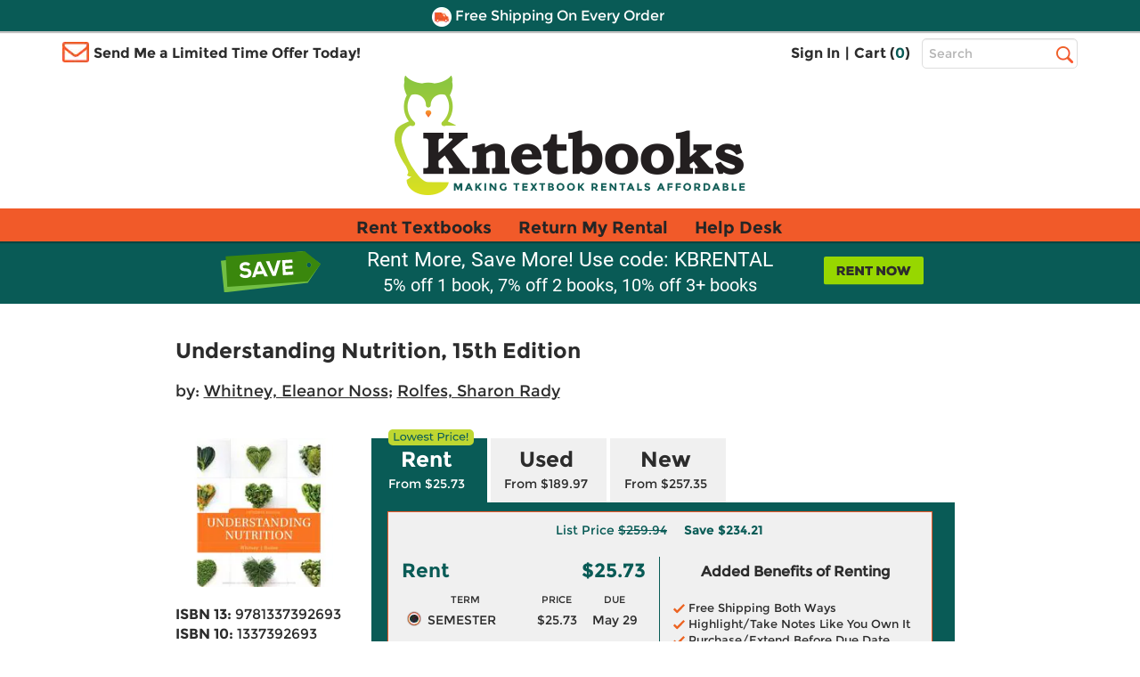

--- FILE ---
content_type: application/javascript
request_url: https://www.knetbooks.com/2rs4gLUlcWdb/JD/FMZdGgTI72/EG9N2GNrOVGr2DVOr5/IBRT/LHJpSXFv/R0wB
body_size: 164496
content:
(function(){if(typeof Array.prototype.entries!=='function'){Object.defineProperty(Array.prototype,'entries',{value:function(){var index=0;const array=this;return {next:function(){if(index<array.length){return {value:[index,array[index++]],done:false};}else{return {done:true};}},[Symbol.iterator]:function(){return this;}};},writable:true,configurable:true});}}());(function(){b0();kV0();nG0();var bR=function(BM,kV){return BM!=kV;};var nY=function RY(gX,J4){var c5=RY;var FQ=ZP(new Number(CK),JX);var rV=FQ;FQ.set(gX+qq);while(rV+gX!=fU){switch(rV+gX){case KK:{var WG=J4[wd];rh.push(Rh);var lM=WG[jw()[bb(zY)].apply(null,[wX,MC,M5,j3(tX)])]||{};lM[Gm()[YM(dQ)].apply(null,[qh,sQ])]=DM(typeof s3()[bG(kw)],'undefined')?s3()[bG(MC)](UM,GR):s3()[bG(L4)](CV,Zh),delete lM[mP(typeof Gm()[YM(20)],'undefined')?Gm()[YM(3)].apply(null,[613,810]):Gm()[YM(47)](125,417)],WG[jw()[bb(zY)].apply(null,[j3(j3({})),MC,M5,I3])]=lM;gX-=XJ;rh.pop();}break;case V2:{gX-=WE;var G5;return rh.pop(),G5=sP,G5;}break;case fK:{if(DM(Q5,undefined)&&DM(Q5,null)&&K3(Q5[s3()[bG(tX)](AC,bY)],r3[AR])){try{var xQ=rh.length;var BR=j3(qq);var tQ=P2[Gm()[YM(nV)].call(null,fQ,gb)](Q5)[jw()[bb(jb)](x5,lw,R3,XQ)](s3()[bG(WP)].apply(null,[Pm,pQ]));if(K3(tQ[s3()[bG(tX)].apply(null,[AC,bY])],hl)){PQ=P2[s3()[bG(q3)].apply(null,[Jb,fG])](tQ[hl],Fh);}}catch(Ol){rh.splice(tR(xQ,wY),Infinity,Gt);}}gX-=N9;}break;case nK:{var DY=bR(typeof P2[s3()[bG(Fh)].apply(null,[wQ,k4])][DM(typeof Gm()[YM(N3)],cb([],[][[]]))?Gm()[YM(PR)](zX,St):Gm()[YM(l3)].apply(null,[vC,rC])],FR()[jM(tX)](q3,vP,hl,ZX))?mP(typeof Gm()[YM(zP)],'undefined')?Gm()[YM(l3)].call(null,Dh,cG):Gm()[YM(Fh)](Xl,Nm):s3()[bG(Ll)].call(null,gR,L5);var gM=DM(typeof P2[s3()[bG(Fh)](wQ,k4)][s3()[bG(wM)].apply(null,[b3,MV])],FR()[jM(tX)](q3,vP,ZC,ZX))||DM(typeof P2[Gm()[YM(wm)](vh,Em)][s3()[bG(wM)].call(null,b3,MV)],DM(typeof FR()[jM(XY)],'undefined')?FR()[jM(tX)](q3,vP,gR,ZX):FR()[jM(g3)](SQ,mX,OY,zV))?Gm()[YM(Fh)](Xl,Nm):s3()[bG(Ll)](gR,L5);gX-=Vn;var ZM=bR(P2[s3()[bG(Fh)](wQ,k4)][DM(typeof Gm()[YM(vM)],cb([],[][[]]))?Gm()[YM(wm)].apply(null,[vh,Em]):Gm()[YM(l3)].call(null,Pt,Ub)][Gm()[YM(VX)](hl,Ww)][s3()[bG(V3)].apply(null,[nP,E4])](jw()[bb(Ml)](lQ,Kh,Fl,j3(j3([])))),null)?Gm()[YM(Fh)](Xl,Nm):s3()[bG(Ll)](gR,L5);var kR=bR(P2[s3()[bG(Fh)].apply(null,[wQ,k4])][DM(typeof Gm()[YM(Om)],cb('',[][[]]))?Gm()[YM(wm)](vh,Em):Gm()[YM(l3)](Ll,Mm)][Gm()[YM(VX)].apply(null,[hl,Ww])][s3()[bG(V3)].apply(null,[nP,E4])](s3()[bG(Rw)](Ct,ER)),null)?Gm()[YM(Fh)].call(null,Xl,Nm):s3()[bG(Ll)](gR,L5);var CQ=[bm,bX,Il,DY,gM,ZM,kR];var sP=CQ[EQ()[tY(L4)](GV,v3,OY,wh,D3)](DM(typeof s3()[bG(ZG)],cb([],[][[]]))?s3()[bG(Wm)](XX,z3):s3()[bG(L4)](SM,AC));}break;case BJ:{var wl;return rh.pop(),wl=PQ,wl;}break;case bL:{gX-=WJ;var mY=J4[wd];rh.push(zt);var jm=wb(J2,[mP(typeof s3()[bG(t4)],'undefined')?s3()[bG(L4)].apply(null,[EP,PG]):s3()[bG(NP)].call(null,xl,pK),mY[tX]]);IG(wY,mY)&&(jm[Gm()[YM(vG)](pb,Kb)]=mY[wY]),IG(QR,mY)&&(jm[s3()[bG(wh)](qX,KG)]=mY[r3[x5]],jm[Gm()[YM(zY)](v3,UY)]=mY[l3]),this[hG()[Q3(hl)](EP,mm,NP,Fh,OV,NR)][Gm()[YM(OY)].apply(null,[RP,gP])](jm);rh.pop();}break;case Hq:{rh.push(Wj);var bm=P2[mP(typeof s3()[bG(g3)],cb([],[][[]]))?s3()[bG(L4)].apply(null,[P6,MC]):s3()[bG(Fh)](wQ,k4)][s3()[bG(LZ)](qO,wf)]||P2[Gm()[YM(wm)](vh,Em)][s3()[bG(LZ)].apply(null,[qO,wf])]?Gm()[YM(Fh)](Xl,Nm):s3()[bG(Ll)](gR,L5);gX+=Gq;var bX=bR(P2[DM(typeof s3()[bG(t4)],cb([],[][[]]))?s3()[bG(Fh)](wQ,k4):s3()[bG(L4)](Qz,GV)][Gm()[YM(wm)](vh,Em)][Gm()[YM(VX)](hl,Ww)][s3()[bG(V3)](nP,E4)](Gm()[YM(PR)](zX,St)),null)?Gm()[YM(Fh)](Xl,Nm):s3()[bG(Ll)](gR,L5);var Il=bR(typeof P2[jw()[bb(Pm)](Pm,t4,IZ,j3(wY))][Gm()[YM(PR)](zX,St)],FR()[jM(tX)](q3,vP,Z7,ZX))&&P2[jw()[bb(Pm)](j3(j3({})),t4,IZ,vc)][Gm()[YM(PR)].call(null,zX,St)]?Gm()[YM(Fh)](Xl,Nm):s3()[bG(Ll)].call(null,gR,L5);}break;case Sd:{var Q5=J4[wd];rh.push(Gt);gX+=l0;var PQ;}break;case J9:{return String(...J4);}break;case YU:{gX-=OI;return parseInt(...J4);}break;case md:{var Hs;rh.push(TZ);return Hs=[P2[jw()[bb(Pm)](EO,t4,O1,j3(tX))][Gm()[YM(Uf)].call(null,BN,Ij)]?P2[jw()[bb(Pm)].call(null,j3({}),t4,O1,Bc)][Gm()[YM(Uf)].apply(null,[BN,Ij])]:s3()[bG(bO)].call(null,wN,GH),P2[jw()[bb(Pm)].apply(null,[kO,t4,O1,TH])][FR()[jM(XY)](Ll,Gj,J8,k8)]?P2[jw()[bb(Pm)](qO,t4,O1,zS)][FR()[jM(XY)](Ll,Gj,ds,k8)]:s3()[bG(bO)](wN,GH),P2[mP(typeof jw()[bb(b7)],cb([],[][[]]))?jw()[bb(wY)](Ix,rH,pz,mm):jw()[bb(Pm)].apply(null,[MH,t4,O1,FO])][Gm()[YM(wz)].apply(null,[GZ,HO])]?P2[jw()[bb(Pm)](XY,t4,O1,j3(j3({})))][DM(typeof Gm()[YM(Fh)],cb('',[][[]]))?Gm()[YM(wz)](GZ,HO):Gm()[YM(l3)].apply(null,[hs,cv])]:s3()[bG(bO)](wN,GH),bR(typeof P2[jw()[bb(Pm)](L4,t4,O1,j3(tX))][m1()[bS(ZC)](zY,g3,Hj,wX)],FR()[jM(tX)](q3,vP,OY,WN))?P2[jw()[bb(Pm)](mm,t4,O1,j3(j3({})))][m1()[bS(ZC)](zY,g3,Hj,kO)][s3()[bG(tX)](AC,BC)]:Gf(wY)],rh.pop(),Hs;}break;}}};var RA=function(){return ["2U","0VK\vN","[/R6T\t","\\9","/DY\tK,)i\x07]2Cd\v","^H","_\b\\X$T\'/E","PV","X$:_","5","4F\b^\x00X","Q\bYw","w6}4u<s$>3qy$o\"\bg.m:,!g(9U[<[QS&+GM.E\fCH\f{hA\bGc\nPP","K","Y]EU","","Y]2P","]KE","Y,-fF7aO","Y\x00.)^O,)","X%/W-","V","(V_/^&5","^\v\rQ=\rWK","W8__\b\x07",">)_\x00_7V","\x07H}","\x3fS[:G","2X[V\\\x00","S9","L\x3fVON","6W,8BTy5V\tZ\n`","QO\vN","R7Y,","","\\\x3f","\x00\nT\'<","\b\f\bR;/E","W>cO","Y/cI\fI,)","(A","CQ\x07"," ","_","I!","^=)O","_2_","iV5GV\f\x07","f","U[a","[\\7V","]","WN\"uU","\"^T","/","|\bO(/Y(WY0{DP2]",":C","RS1.GV\f\x00R\'","M%>BQ","d2\nT\x3f>D+[:_Z","8Z[/j","L",">>TRB","A","f)w","FY","CZ\x00P","$(B","XX*/eR5ZV)\f\\","R\x07\f",")FOm%:OL<[","H","N","\x00Q:_1h%M2L","\x07U","Z(CO=K,5B","[N","ZQ,)W\x00W5zXT\'<q_2G","7W\x07J1+A:N\bR:/b\'","\x072]T\'R9>sL)","M","A\\7aU\t\nX;",",DN","^2H^G*1\\T1","S,C\\)","8.Y\x00_","Q=:bS(GV","\x07","\x07I\x07","\\UfvyHzX|_c","R","\x40\vW\x00","/lR","W\f\x07\fs(6S","I\bX;>DF","#\"^T","nG>","{","R=3S","^\x004R*","4:Go{&)[J","2P_>","M\b\f","cad\f!W\fOEKB5j\x00\b\rBrD.P9>R]1)ABI","/Ap\b\r","wNEJ","Y","^:Ro\x004R\bU\vO\v9=U.r8Ud>\r_&7","U\b","RO2R\x00V","X","EHX","\x07\b\\\'",",\\\f","[I\tO,Y])AU\r","RW>A","P\x00+F","KFW;\nN 4X","(S\x00n4GOr/","WA\tZ",":","\"VI\":T;/^","z\rP,5B\x07","S\">OL(\x40","P\t^\f\x00x%>[P","UL6V4Y\x07","\bR:/rJ","2U","Z9M2[L","d2_-)_[\x40I\fb/.XJ4]","\x07K+V_\b+I()B","]\bI","%S\x00\b\x07tj[","aQ\x07","","U\fZ(/Y","2\x40\vW\f\r6\\$>",":C\vvO>D\x07W5","\t^\x00X","H\t","(ZU\f\v","\vX=","r+1SJ","I","Q,6SJ6._r\t","(SZ=>\x40\bZ\n","U\v","2\x409I\f","GnO\n:E","G","2\x40\vZx18SJ4]","4]\bOI&)",".\"DM4C","v","=Y.>$z6{e^\n","]\v{hZXi8Y[-{N","\nX(\x3fO\'J/V","4X[\x3fJ\bO\f\x00^!:X[","VT:2TR/JS\fX","O,*CM\fR^!V","\r^O{","4FS\x00X","]:A8T\t","L","(","[K>~M\b0I(","\bI<)S",",W\x00WK\vI\b\x07\vT&5dM7G","+","Z2","Q","XT..D\\>","#a1ku)","7_5\\Qi:R(\x40[ZT/.XJ4]","wF","\t^K,\x3fyJ4]\b","[","M((B","Q&8Wm4A\\\b","Z","M/rOH=>","l(V","6v","\fI9(\f[","B","Z-_",":_^",":Km(\"eJ+uZ\nX","2.>B+N)RHR\x00M,f","M(<SR)","\b","\x07J>V","X","_","\f\x07","5S\fJ","\fD","+\vX\'/","Ej:P","^(5UR9_","/"," /","\x40K\v_","[","X4^","$4L=P>A(XS","PR","BK3V_","UI\x004R(\x3f","eQ0DM\bTR;{rL8GI","S..W[","->\x40]\vZ^&I 4","\x07O\b<SJ",">J8T\t","+F","[9\rWm)","HMIi:_2W[^\x3f:Z[P4U[O>DW(ZU#X","S >R","R\rZ/T-/^","D","$d\fT=","AUX","\\O >X\x00_2\\MO=)WJY",":kG","\x40\fI","P\x00.G","\x3f[","U,8]=N\bZU\f\v","\x00\\Q\b\f7CW","X(","Q6V\bH\f","*:X_","XS=SY/","EU\t\n","X\\wWAX","9W)\\\bT\v\x00Xr/=_[PZ\r^M$H.v_","U,8]\'J+c\tTR%","70","FM","40","a/,V_X;S_.R^","\x007R]k,)EQ","P4F\b^\tS","\'b97W\rI2TO2+T\'\x3f_Y/","b*\x07cH\tI#G2$","\nBTMA","\nX(/S;\\>Pn\x3f8",";R\'(BK/\\\t","\'b:>ZP.^$^H(/S","#G\tZ\x009_*0~_/QZ P,(BS\x00","[","Z,/s\fJ5\x40T","P","R->Z","\x40^","WH^N","RR:k",":E\rPGI\f\x00O","a/=KIO>\x40R:G","I,)W\x00Q","qT"];};var wb=function Wx(cH,sA){var pf=Wx;for(cH;cH!=j0;cH){switch(cH){case FL:{fN[DM(typeof jw()[bb(OY)],cb([],[][[]]))?jw()[bb(EO)](ps,G7,p5,j3(j3(tX))):jw()[bb(wY)].call(null,EO,Df,H4,wY)]=function(js,IS){rh.push(RP);if(lF(IS,r3[wY]))js=fN(js);if(lF(IS,r3[QR])){var JN;return rh.pop(),JN=js,JN;}if(lF(IS,OY)&&mP(typeof js,s3()[bG(wm)](wX,Ov))&&js&&js[EQ()[tY(tX)](YA,wN,Fh,Vs,VS)]){var LO;return rh.pop(),LO=js,LO;}var PH=P2[jw()[bb(wm)](Xl,Mc,Kv,Cf)][s3()[bG(Yz)].apply(null,[XA,rs])](null);fN[mP(typeof jw()[bb(x5)],'undefined')?jw()[bb(wY)](v6,Ez,bO,j3(wY)):jw()[bb(Yz)].apply(null,[XY,gx,fh,j3(wY)])](PH);P2[jw()[bb(wm)](IN,Mc,Kv,gR)][hG()[Q3(tX)](Zs,jb,Iv,ZC,I3,l3)](PH,s3()[bG(dc)].call(null,R1,Ef),Wx(J2,[s3()[bG(ZC)](OV,Xf),j3(j3(qq)),jw()[bb(x5)].apply(null,[VF,Lv,N1,j3(wY)]),js]));if(lF(IS,QR)&&bR(typeof js,jw()[bb(zS)](Rh,dQ,Df,FO)))for(var H8 in js)fN[mP(typeof jw()[bb(QR)],'undefined')?jw()[bb(wY)](bc,jN,ks,HS):jw()[bb(ZC)].call(null,ls,wm,q1,gR)](PH,H8,function(cA){return js[cA];}.bind(null,H8));var hj;return rh.pop(),hj=PH,hj;};cH-=YI;}break;case bK:{w7=function(zA){return Wx.apply(this,[wU,arguments]);}([function(wH,j6){return DO.apply(this,[AI,arguments]);},function(cf,Yx,A1){'use strict';return hA.apply(this,[AI,arguments]);}]);cH=LJ;}break;case S2:{nx(md,[Cv()]);Cs=dZ(w2,[]);cH+=II;mN=dZ(BJ,[]);p6(md,[Cv()]);}break;case C0:{dZ(NU,[]);dZ(tB,[]);nx(zT,[Cv()]);cH+=RU;SF=dZ(PJ,[]);vv=p6(cJ,[]);}break;case pE:{TO();f6=rZ();cz=CO();cH=UW;BH();}break;case LJ:{rh.pop();cH=j0;}break;case Z2:{p6(J0,[Cv()]);cH+=pU;(function(Qs,jS){return p6.apply(this,[Rd,arguments]);}(['j','s33R3Tjjjjjj','kRkksjPTjjjjjj','pp','p','Hj','H','pjjj','Rjjj','pjjjj','Hjjj','RH','pH','6','pj','pR','k6H','s'],x5));r3=p6(qq,[['6j_3Tjjjjjj','p','k','sR','s33R3Tjjjjjj','s3P_R','6H_6_sPH_3Tjjjjjj','6HkHssR','kRkksjPTjjjjjj','kkkkkkk','p6_skHj','pjH6','Hj6k','Rsjj','6j_s','kp_H','psRk6','RHPsk','H','_','pH','p6','pk','j','pjj','R','pp','HH','H3','Hj','RR','ppH','3','pj','6H_6_sPH_s','pjjp','6___','H___','pjjjj','ksH','p3','6P','Hjps','______','s','RH','pTPR','HTpp','P','HHHH','6','kP','pjjj','Rsjjjjj','k6H','pTsP','pT6R'],j3(j3(tX))]);xg=function cVgxVnANpm(){sS();UA();ED();function ds(L3,WA){return L3+WA;}function OA(){return JS.apply(this,[kX,arguments]);}var tx;function UA(){bA=+ ! +[]+! +[]+! +[],X1=! +[]+! +[]+! +[]+! +[],Px=[+ ! +[]]+[+[]]-+ ! +[],Bc=+[],QX=+ ! +[]+! +[]+! +[]+! +[]+! +[]+! +[],w2=! +[]+! +[],TR=+ ! +[]+! +[]+! +[]+! +[]+! +[],MR=+ ! +[],wI=+ ! +[]+! +[]+! +[]+! +[]+! +[]+! +[]+! +[],kX=[+ ! +[]]+[+[]]-+ ! +[]-+ ! +[],b=[+ ! +[]]+[+[]]-[];}var MR,QX,bA,X1,Px,kX,w2,wI,TR,Bc,b;function Ax(){return JS.apply(this,[J3,arguments]);}function z3(Rz,Zv){var T7=z3;switch(Rz){case MR:{var j7=Zv[Bc];QS.B1=z3(sx,[j7]);while(Kv(QS.B1.length,Os))QS.B1+=QS.B1;}break;case nl:{NR=function(c2){return z3.apply(this,[MR,arguments]);};EX.apply(null,[TR,[f1,H([]),C7(hD)]]);}break;case d2:{XI=function(Hs){return z3.apply(this,[Ds,arguments]);};xX.call(null,ws,[xR,C7(gl),f1]);}break;case Ds:{var Kd=Zv[Bc];p.pv=z3(Uz,[Kd]);while(Kv(p.pv.length,TX))p.pv+=p.pv;}break;case sx:{var z=Zv[Bc];var rR=ds([],[]);for(var mc=z2(z.length,qd);Bd(mc,Pc);mc--){rR+=z[mc];}return rR;}break;case Uz:{var DA=Zv[Bc];var xs=ds([],[]);for(var Qz=z2(DA.length,qd);Bd(Qz,Pc);Qz--){xs+=DA[Qz];}return xs;}break;case QX:{var D7=Zv[Bc];var Zz=ds([],[]);for(var K1=z2(D7.length,qd);Bd(K1,Pc);K1--){Zz+=D7[K1];}return Zz;}break;case x3:{Cz=function(Cl){return z3.apply(this,[q3,arguments]);};Ls(f1,C7(VR));}break;case q3:{var P=Zv[Bc];Ls.XA=z3(QX,[P]);while(Kv(Ls.XA.length,xx))Ls.XA+=Ls.XA;}break;case M3:{ND=function(Rc){return pd.apply(this,[Pl,arguments]);};v1.call(null,C7(Nl),gI,qd);}break;}}function vx(){return RR.apply(this,[SA,arguments]);}function Rl(){return JS.apply(this,[nX,arguments]);}function L8(){this["zp"]^=this["zp"]>>>13;this.LL=UN;}function pl(r2){return fl()[r2];}function V8(){this["zp"]^=this["fA"];this.LL=MN;}function Is(){return ["","Q","IJ&y3.\f]qJX[A\bPrP\x40un;p/","","","DY\x40Df\x40D;y,n6:P([j:NCRSt9jf","\n",")I\"\x40D[V"];}function BS(Gv,H7){return Gv/H7;}function G(Vs){return fl()[Vs];}function tH(){this["zp"]^=this["zp"]>>>16;this.LL=qZ;}function sz(wX,W3){return wX^W3;}function UN(){this["zp"]=(this["zp"]&0xffff)*0xc2b2ae35+(((this["zp"]>>>16)*0xc2b2ae35&0xffff)<<16)&0xffffffff;this.LL=tH;}function LU(){this["Fn"]=(this["zp"]&0xffff)*5+(((this["zp"]>>>16)*5&0xffff)<<16)&0xffffffff;this.LL=bY;}function FD(){return lc.apply(this,[ws,arguments]);}function lX(){return CD.apply(this,[MR,arguments]);}function lc(Ul,Xl){var PS=lc;switch(Ul){case Pl:{var FX=Xl[Bc];FX[FX[NS](Y2)]=function(){this[JI].push(this[Kz](this[k1]()));};JS(wx,[FX]);}break;case Ds:{var wR=Xl[Bc];wR[wR[NS](N3)]=function(){this[JI].push(this[qD](undefined));};lc(Pl,[wR]);}break;case g3:{var s7=Xl[Bc];s7[s7[NS](Al)]=function(){this[JI].push(G2(this[h](),this[h]()));};lc(Ds,[s7]);}break;case Px:{var lv=Xl[Bc];lv[lv[NS](CS)]=function(){var FR=this[B3]();var H1=this[h]();var Ed=this[h]();var Ml=this[S7](Ed,H1);if(H(FR)){var mx=this;var PR={get(W7){mx[Sc]=W7;return Ed;}};this[Sc]=new Proxy(this[Sc],PR);}this[JI].push(Ml);};lc(g3,[lv]);}break;case RS:{var tI=Xl[Bc];tI[tI[NS](VA)]=function(){var m7=this[JI].pop();var q=this[B3]();if(h3(typeof m7,hR()[pl(SR)].call(null,C,C7(dx),gI,R7))){throw SS()[ZR(qd)](f1,C7(Bv));}if(Xx(q,qd)){m7.Z++;return;}this[JI].push(new Proxy(m7,{get(vz,Td,SX){if(q){return ++vz.Z;}return vz.Z++;}}));};lc(Px,[tI]);}break;case nX:{var gs=Xl[Bc];gs[gs[NS](E)]=function(){this[JI].push(z2(this[h](),this[h]()));};lc(RS,[gs]);}break;case cc:{var mA=Xl[Bc];mA[mA[NS](dD)]=function(){this[JI].push(JD(this[h](),this[h]()));};lc(nX,[mA]);}break;case wx:{var b7=Xl[Bc];b7[b7[NS](KI)]=function(){tx.call(this[vv]);};lc(cc,[b7]);}break;case sx:{var El=Xl[Bc];El[El[NS](w1)]=function(){this[JI].push(Kv(this[h](),this[h]()));};lc(wx,[El]);}break;case ws:{var Ev=Xl[Bc];Ev[Ev[NS](qd)]=function(){this[JI].push(rz(this[h](),this[h]()));};lc(sx,[Ev]);}break;}}function JS(B,W){var r7=JS;switch(B){case ks:{var TS=W[Bc];TS[TS[NS](qc)]=function(){var SI=this[B3]();var vS=this[JI].pop();var Vd=this[JI].pop();var dX=this[JI].pop();var dI=this[w1][wS.e];this[OS](wS.e,vS);try{this[KR]();}catch(K7){this[JI].push(this[qD](K7));this[OS](wS.e,Vd);this[KR]();}finally{this[OS](wS.e,dX);this[KR]();this[OS](wS.e,dI);}};tX(Hc,[TS]);}break;case As:{var kS=W[Bc];kS[kS[NS](vX)]=function(){this[OS](wS.e,this[Mv]());};JS(ks,[kS]);}break;case J3:{var FS=W[Bc];FS[FS[NS](Ss)]=function(){var ID=this[B3]();var Q=FS[Mv]();if(this[h](ID)){this[OS](wS.e,Q);}};JS(As,[FS]);}break;case n2:{var C3=W[Bc];C3[C3[NS](Zc)]=function(){this[JI].push(ds(this[h](),this[h]()));};JS(J3,[C3]);}break;case Zs:{var l1=W[Bc];l1[l1[NS](S7)]=function(){var nR=this[B3]();var F7=l1[Mv]();if(H(this[h](nR))){this[OS](wS.e,F7);}};JS(n2,[l1]);}break;case nX:{var d1=W[Bc];d1[d1[NS](c1)]=function(){this[JI].push(JD(C7(qd),this[h]()));};JS(Zs,[d1]);}break;case kX:{var bz=W[Bc];bz[bz[NS](T)]=function(){var p2=[];var R3=this[JI].pop();var W2=z2(this[JI].length,qd);for(var Jc=Pc;Kv(Jc,R3);++Jc){p2.push(this[AS](this[JI][W2--]));}this[f1](EI()[Ud(vR)].apply(null,[YS,C7(OD),Z2]),p2);};JS(nX,[bz]);}break;case d2:{var Zd=W[Bc];Zd[Zd[NS](Xz)]=function(){this[JI].push(BS(this[h](),this[h]()));};JS(kX,[Zd]);}break;case U2:{var M1=W[Bc];M1[M1[NS](pA)]=function(){var R2=[];var px=this[B3]();while(px--){switch(this[JI].pop()){case Pc:R2.push(this[h]());break;case qd:var v=this[h]();for(var sA of v){R2.push(sA);}break;}}this[JI].push(this[YS](R2));};JS(d2,[M1]);}break;case wx:{var j=W[Bc];j[j[NS](L2)]=function(){this[JI].push(this[h]()&&this[h]());};JS(U2,[j]);}break;}}function mz(ZD,r){return ZD>>>r;}function k2(){return CD.apply(this,[v7,arguments]);}var cv;var E3;function QS(){return EX.apply(this,[TR,arguments]);}function Lp(){return mC(jX()[jz(qd)]+'',"0x"+"\x63\x30\x66\x62\x63\x62");}var J;function OR(){return CD.apply(this,[wx,arguments]);}function pd(zA,Fx){var gX=pd;switch(zA){case rv:{var BR=Fx[Bc];var Ll=ds([],[]);for(var F2=z2(BR.length,qd);Bd(F2,Pc);F2--){Ll+=BR[F2];}return Ll;}break;case Cx:{var lS=Fx[Bc];pX.Us=pd(rv,[lS]);while(Kv(pX.Us.length,KD))pX.Us+=pX.Us;}break;case nl:{Hl=function(Ox){return pd.apply(this,[Cx,arguments]);};M.apply(null,[PA,[xS,C7(Nl),nd,vR]]);}break;case g3:{var Uv=Fx[Bc];var R1=Fx[MR];var nS=Fx[w2];var jA=Rv[Rx];var c=ds([],[]);var Od=Rv[nS];var O7=z2(Od.length,qd);if(Bd(O7,Pc)){do{var t2=XR(ds(ds(O7,Uv),lD()),jA.length);var Dx=HS(Od,O7);var MI=HS(jA,t2);c+=xX(RA,[MS(b3(F1(Dx),MI),b3(F1(MI),Dx))]);O7--;}while(Bd(O7,Pc));}return EX(As,[c]);}break;case b:{var jD=Fx[Bc];var mD=ds([],[]);var gR=z2(jD.length,qd);if(Bd(gR,Pc)){do{mD+=jD[gR];gR--;}while(Bd(gR,Pc));}return mD;}break;case U7:{var lI=Fx[Bc];gv.U=pd(b,[lI]);while(Kv(gv.U.length,dc))gv.U+=gv.U;}break;case ks:{rS=function(wl){return pd.apply(this,[U7,arguments]);};EX(Uz,[qd,C7(VR)]);}break;case TR:{var vs=Fx[Bc];var j3=Fx[MR];var CA=k3[qd];var sI=ds([],[]);var bc=k3[vs];var lR=z2(bc.length,qd);if(Bd(lR,Pc)){do{var dR=XR(ds(ds(lR,j3),lD()),CA.length);var s2=HS(bc,lR);var qs=HS(CA,dR);sI+=xX(RA,[b3(F1(b3(s2,qs)),MS(s2,qs))]);lR--;}while(Bd(lR,Pc));}return EX(sD,[sI]);}break;case Uz:{var Fv=Fx[Bc];var YA=ds([],[]);var XX=z2(Fv.length,qd);while(Bd(XX,Pc)){YA+=Fv[XX];XX--;}return YA;}break;case Pl:{var l2=Fx[Bc];v1.bI=pd(Uz,[l2]);while(Kv(v1.bI.length,Fz))v1.bI+=v1.bI;}break;}}function P3(){return RR.apply(this,[Hc,arguments]);}var Sd;function x(){return JS.apply(this,[ks,arguments]);}function Cv(){DX=["\x61\x70\x70\x6c\x79","\x66\x72\x6f\x6d\x43\x68\x61\x72\x43\x6f\x64\x65","\x53\x74\x72\x69\x6e\x67","\x63\x68\x61\x72\x43\x6f\x64\x65\x41\x74"];}function jU(){this["OC"]++;this.LL=CO;}function Fd(){return JS.apply(this,[As,arguments]);}function kA(){return JS.apply(this,[U2,arguments]);}var k3;function mO(){this["CH"]=Zk(this["hH"],this["OC"]);this.LL=Cp;}function Ol(){return RR.apply(this,[md,arguments]);}function MN(){this["zp"]^=this["zp"]>>>16;this.LL=F8;}function AI(){return Lv.apply(this,[sD,arguments]);}function t3(){return tX.apply(this,[Hc,arguments]);}function A(){return ["e","}y9n/dw2","LJ*\\#$k1AOH"];}function Ud(B7){return fl()[B7];}function N1(C2,l7){return C2==l7;}function jX(){var Dd=[];jX=function(){return Dd;};return Dd;}function fl(){var fX=['O','BA','mR','h2','r1','HX'];fl=function(){return fX;};return fX;}function mC(a,b,c){return a.indexOf(b,c);}function p(){return xX.apply(this,[ws,arguments]);}function U5(){this["zp"]^=this["CH"];this.LL=Gw;}return tX.call(this,Tc);function VZ(){this["CH"]=(this["CH"]&0xffff)*0x1b873593+(((this["CH"]>>>16)*0x1b873593&0xffff)<<16)&0xffffffff;this.LL=U5;}var Cz;function Ps(){return Lv.apply(this,[sx,arguments]);}function Cp(){if([10,13,32].includes(this["CH"]))this.LL=jU;else this.LL=Br;}function JD(Ks,ES){return Ks*ES;}function EO(){return Kw()+SN()+typeof Mx[jX()[jz(qd)].name];}function pD(){return Lv.apply(this,[Dz,arguments]);}function D3(pR){this[JI]=Object.assign(this[JI],pR);}function CR(){return lc.apply(this,[Pl,arguments]);}function h3(Hx,nx){return Hx!=nx;}function H(Tv){return !Tv;}function Br(){this["CH"]=(this["CH"]&0xffff)*0xcc9e2d51+(((this["CH"]>>>16)*0xcc9e2d51&0xffff)<<16)&0xffffffff;this.LL=wZ;}function K2(){ls=["De%!+d6Kx","8[LBH_e","78Q\x40&)0]\bS>FO.`\'WU\bI&UD93=Q_M\x00^&HR>&=F\f7SH%.","\r>"];}var wS;function CI(){return tX.apply(this,[Uz,arguments]);}function b3(VS,VD){return VS&VD;}0xc0fbcb,4214013775;function MS(sd,Nd){return sd|Nd;}var DX;function I7(){return Lv.apply(this,[Zs,arguments]);}function UU(hH,tL){var mr={hH:hH,zp:tL,fA:0,OC:0,LL:mO};while(!mr.LL());return mr["zp"]>>>0;}function Ac(){return JS.apply(this,[wx,arguments]);}function Oc(){return lc.apply(this,[Ds,arguments]);}function Gz(Vl){return fl()[Vl];}function Lv(gd,hz){var sl=Lv;switch(gd){case d2:{var w3=hz[Bc];w3[g1]=function(){var tl=hR()[pl(qd)](qX,C7(LI),m2,Rx);for(let Iv=Pc;Kv(Iv,DD);++Iv){tl+=this[B3]().toString(f1).padStart(DD,EI()[Ud(Rx)](Z2,C7(p3),R7));}var gS=parseInt(tl.slice(qd,zS),f1);var Pd=tl.slice(zS);if(N1(gS,Pc)){if(N1(Pd.indexOf(EI()[Ud(Pc)].apply(null,[Sz,C7(g7),Pc])),C7(qd))){return Pc;}else{gS-=GR[Rx];Pd=ds(EI()[Ud(Rx)](H(H(Pc)),C7(p3),R7),Pd);}}else{gS-=GR[vR];Pd=ds(EI()[Ud(Pc)](F,C7(g7),Pc),Pd);}var Tx=Pc;var td=qd;for(let qR of Pd){Tx+=JD(td,parseInt(qR));td/=f1;}return JD(Tx,Math.pow(f1,gS));};RR(w2,[w3]);}break;case Dz:{var dS=hz[Bc];dS[l3]=function(ER,Mc){var Ov=atob(ER);var lx=Pc;var Y3=[];var Wx=Pc;for(var wd=Pc;Kv(wd,Ov.length);wd++){Y3[Wx]=Ov.charCodeAt(wd);lx=sz(lx,Y3[Wx++]);}RR(t,[this,XR(ds(lx,Mc),tS)]);return Y3;};Lv(d2,[dS]);}break;case O2:{var RD=hz[Bc];RD[B3]=function(){return this[S1][this[w1][wS.e]++];};Lv(Dz,[RD]);}break;case sD:{var YD=hz[Bc];YD[h]=function(Wz){return this[AS](Wz?this[JI][z2(this[JI][jX()[jz(qd)](C7(I1),jx,f1)],qd)]:this[JI].pop());};Lv(O2,[YD]);}break;case Zs:{var Pv=hz[Bc];Pv[AS]=function(Q7){return N1(typeof Q7,hR()[pl(SR)](C,C7(dx),Nz,R7))?Q7.Z:Q7;};Lv(sD,[Pv]);}break;case q3:{var Z7=hz[Bc];Z7[Kz]=function(ZS){return k7.call(this[vv],ZS,this);};Lv(Zs,[Z7]);}break;case zd:{var Fl=hz[Bc];Fl[f1]=function(f7,Tl,P2){if(N1(typeof f7,hR()[pl(SR)].apply(null,[H(H(qd)),C7(dx),r3,R7]))){P2?this[JI].push(f7.Z=Tl):f7.Z=Tl;}else{U1.call(this[vv],f7,Tl);}};Lv(q3,[Fl]);}break;case sx:{var Fs=hz[Bc];Fs[OS]=function(I,l){this[w1][I]=l;};Fs[NX]=function(Ql){return this[w1][Ql];};Lv(zd,[Fs]);}break;}}function rz(zx,pS){return zx!==pS;}var Hl;function X3(){return tX.apply(this,[dz,arguments]);}var XI;function EU(){return Lp()+xj("\x63\x30\x66\x62\x63\x62")+3;}function Xx(sv,Z3){return sv>Z3;}function rD(){return CD.apply(this,[ws,arguments]);}function Rs(){return xX.apply(this,[d7,arguments]);}function hd(){return lc.apply(this,[g3,arguments]);}function SN(){return Gj(jX()[jz(qd)]+'',tr()+1);}function bl(){return CD.apply(this,[n2,arguments]);}function EX(WR,V1){var sc=EX;switch(WR){case sD:{var dA=V1[Bc];Ls=function(d,wv){return M.apply(this,[ws,arguments]);};return Cz(dA);}break;case TR:{var Jv=V1[Bc];var Wd=V1[MR];var Nx=V1[w2];var kc=Ez[Pc];var w=ds([],[]);var ss=Ez[Jv];for(var Qd=z2(ss.length,qd);Bd(Qd,Pc);Qd--){var UI=XR(ds(ds(Qd,Nx),lD()),kc.length);var hs=HS(ss,Qd);var Vc=HS(kc,UI);w+=xX(RA,[MS(b3(F1(hs),Vc),b3(F1(Vc),hs))]);}return M(MR,[w]);}break;case RS:{var V7=V1[Bc];NR(V7[Pc]);var A1=Pc;while(Kv(A1,V7.length)){KX()[V7[A1]]=function(){var pI=V7[A1];return function(Vz,ts,vc){var MX=QS(Vz,H(H({})),vc);KX()[pI]=function(){return MX;};return MX;};}();++A1;}}break;case h1:{var Sx=V1[Bc];var DS=V1[MR];var sX=V1[w2];var cS=ds([],[]);var Kx=XR(ds(Sx,lD()),Av);var hX=Rv[sX];var Fc=Pc;while(Kv(Fc,hX.length)){var xv=HS(hX,Fc);var jc=HS(v1.bI,Kx++);cS+=xX(RA,[MS(b3(F1(xv),jc),b3(F1(jc),xv))]);Fc++;}return cS;}break;case As:{var Nc=V1[Bc];v1=function(t7,v2,q2){return EX.apply(this,[h1,arguments]);};return ND(Nc);}break;case rv:{var Ys=V1[Bc];var Oz=V1[MR];var C1=[];var zv=M(Pl,[]);var E1=Oz?Mx[hR()[pl(vR)](YS,C7(P7),gI,qd)]:Mx[hR()[pl(Rx)].apply(null,[ql,C7(Ld),H([]),SR])];for(var G1=Pc;Kv(G1,Ys[jX()[jz(qd)](C7(I1),AX,f1)]);G1=ds(G1,qd)){C1[SS()[ZR(Pc)].apply(null,[Rx,C7(YS)])](E1(zv(Ys[G1])));}return C1;}break;case Uz:{var gx=V1[Bc];var Yl=V1[MR];var Vv=ls[Pc];var cR=ds([],[]);var kD=ls[gx];var Jd=z2(kD.length,qd);if(Bd(Jd,Pc)){do{var X7=XR(ds(ds(Jd,Yl),lD()),Vv.length);var lz=HS(kD,Jd);var UD=HS(Vv,X7);cR+=xX(RA,[b3(F1(b3(lz,UD)),MS(lz,UD))]);Jd--;}while(Bd(Jd,Pc));}return M(ns,[cR]);}break;}}function wZ(){this["CH"]=this["CH"]<<15|this["CH"]>>>17;this.LL=VZ;}function WD(){return CD.apply(this,[t,arguments]);}function CO(){if(this["OC"]<xj(this["hH"]))this.LL=mO;else this.LL=V8;}function tr(){return mC(jX()[jz(qd)]+'',";",Lp());}function zX(){return JS.apply(this,[Zs,arguments]);}var qd,f1,Rx,Pc,vR,SR,R7,Z2,DD,Xv,II,xS,cX,KD,bd,Nl,nd,kd,dc,VR,fd,Av,g1,OD,zS,gD,dx,Bv,Fz,gI,Os,hD,g7,Bz,AA,xc,X,Qv,qX,GI,qI,p3,LI,I1,TX,Sl,h7,KR,xx,xR,gl,ql,Ld,YS,P7,AX,JI,Sc,S7,QI,NS,h,B3,vv,OS,S1,g,Z,AR,qc,w1,qD,vX,Mv,Ss,Zc,c1,T,AS,Xz,pA,L2,Y2,Kz,k1,N3,Al,CS,VA,C,E,dD,KI,x7,Jx,PD,J7,hS,fx,rc,tS,TI,nc,m2,Sz,F,l3,jx,Nz,r3,NX,ZI;function V3(){var Mz=[];V3=function(){return Mz;};return Mz;}var Ez;var RS,RA,J3,sx,SA,ns,ws,Tc,QR,wx,h1,Pl,v7,x3,dz,SD,PA,g3,Ds,Dz,nX,O2,Yv,xl,d7,Uz,sD,ks,As,zd,rv,nl,cc,Hc,U2,md,A3,Dv,U7,n2,Zs,d2,M3,z1,MA,q3,t,Cx;function RI(hx,Ns){return hx>>Ns;}function sS(){fz=Object['\x63\x72\x65\x61\x74\x65'](Object['\x70\x72\x6f\x74\x6f\x74\x79\x70\x65']);qd=1;jX()[jz(qd)]=cVgxVnANpm;if(typeof window!==''+[][[]]){Mx=window;}else if(typeof global!==[]+[][[]]){Mx=global;}else{Mx=this;}}function cz(){return tX.apply(this,[ns,arguments]);}var v1;var Rv;function tD(){return RR.apply(this,[t,arguments]);}function ED(){cc=wI+X1*b,g3=Px+TR*b,RS=TR+TR*b,wx=wI+bA*b,q3=kX+TR*b,Ds=wI+w2*b,J3=kX+bA*b,sx=Px+w2*b,nX=QX+b,d7=Bc+X1*b,d2=Bc+bA*b,PA=bA+w2*b,dz=TR+w2*b,zd=Bc+w2*b,ks=MR+X1*b,O2=bA+bA*b,Uz=wI+b,xl=X1+w2*b+Bc*b*b+b*b*b,Dz=TR+bA*b,nl=MR+w2*b,Yv=TR+bA*b+TR*b*b+TR*b*b*b+QX*b*b*b*b,x3=kX+b,U2=QX+bA*b,v7=Px+b,Tc=kX+w2*b,Dv=X1+bA*b,As=MR+b,Pl=bA+TR*b,t=TR+X1*b,md=TR+b,MA=Bc+TR*b,ws=X1+TR*b,h1=w2+X1*b,Cx=MR+TR*b,ns=w2+TR*b,A3=QX+Px*b+w2*b*b+TR*b*b*b+TR*b*b*b*b,SD=QX+bA*b+TR*b*b+TR*b*b*b+QX*b*b*b*b,U7=w2+bA*b,M3=QX+TR*b,Zs=w2+w2*b,n2=MR+QX*b,sD=QX+X1*b,SA=w2+b,z1=Px+bA*b,QR=Bc+w2*b+bA*b*b+QX*b*b*b+TR*b*b*b*b,RA=w2+QX*b,Hc=MR+bA*b,rv=Px+X1*b;}var k7;function hR(){var JR=function(){};hR=function(){return JR;};return JR;}function hZ(){this["fA"]++;this.LL=jU;}var fc;function bY(){this["zp"]=(this["Fn"]&0xffff)+0x6b64+(((this["Fn"]>>>16)+0xe654&0xffff)<<16);this.LL=hZ;}function M(wD,WX){var LR=M;switch(wD){case Tc:{var Gd=WX[Bc];var Gs=WX[MR];var gz=ds([],[]);var XS=XR(ds(Gs,lD()),zS);var rX=ls[Gd];for(var j1=Pc;Kv(j1,rX.length);j1++){var Xs=HS(rX,j1);var Yd=HS(gv.U,XS++);gz+=xX(RA,[b3(F1(b3(Xs,Yd)),MS(Xs,Yd))]);}return gz;}break;case ns:{var gc=WX[Bc];gv=function(Xd,Wv){return M.apply(this,[Tc,arguments]);};return rS(gc);}break;case PA:{var dl=WX[Bc];var Bl=WX[MR];var IX=WX[w2];var tv=WX[bA];var Q1=J[Z2];var KA=ds([],[]);var zR=J[tv];var n7=z2(zR.length,qd);while(Bd(n7,Pc)){var b2=XR(ds(ds(n7,Bl),lD()),Q1.length);var Ex=HS(zR,n7);var nz=HS(Q1,b2);KA+=xX(RA,[b3(F1(b3(Ex,nz)),MS(Ex,nz))]);n7--;}return xX(Dv,[KA]);}break;case ks:{var zz=WX[Bc];ND(zz[Pc]);for(var LX=Pc;Kv(LX,zz.length);++LX){jX()[zz[LX]]=function(){var bS=zz[LX];return function(HA,BX,n1){var Wl=v1(HA,gD,n1);jX()[bS]=function(){return Wl;};return Wl;};}();}}break;case b:{var n3=WX[Bc];var A2=WX[MR];var HI=WX[w2];var E7=ds([],[]);var J1=XR(ds(HI,lD()),zS);var nI=Ez[n3];for(var p7=Pc;Kv(p7,nI.length);p7++){var IR=HS(nI,p7);var kz=HS(QS.B1,J1++);E7+=xX(RA,[MS(b3(F1(IR),kz),b3(F1(kz),IR))]);}return E7;}break;case MR:{var mI=WX[Bc];QS=function(DI,g2,S3){return M.apply(this,[b,arguments]);};return NR(mI);}break;case nX:{var mv=WX[Bc];var Sv=WX[MR];var Hd=hR()[pl(qd)](H({}),C7(LI),kd,Rx);for(var D2=Pc;Kv(D2,mv[jX()[jz(qd)].call(null,C7(I1),vR,f1)]);D2=ds(D2,qd)){var xz=mv[hR()[pl(f1)](TX,C7(Sl),H(H(qd)),f1)](D2);var V2=Sv[xz];Hd+=V2;}return Hd;}break;case Pl:{var tc={'\x33':EI()[Ud(Pc)].call(null,H([]),C7(g7),Pc),'\x43':hR()[pl(Pc)](Bz,AA,H(H(Pc)),Pc),'\x46':jX()[jz(Pc)].call(null,C7(xc),X,Pc),'\x53':EI()[Ud(qd)].apply(null,[qd,C7(Qv),vR]),'\x6d':EI()[Ud(f1)].call(null,qX,C7(GI),Rx),'\x77':EI()[Ud(Rx)](qI,C7(p3),R7),'\x7a':V3()[Gz(Pc)].call(null,Pc,C7(Fz))};return function(d3){return M(nX,[d3,tc]);};}break;case O2:{var Yc=WX[Bc];Cz(Yc[Pc]);var mS=Pc;while(Kv(mS,Yc.length)){V3()[Yc[mS]]=function(){var V=Yc[mS];return function(bs,L1){var s1=Ls(bs,L1);V3()[V]=function(){return s1;};return s1;};}();++mS;}}break;case ws:{var Jl=WX[Bc];var x2=WX[MR];var wz=ds([],[]);var cA=XR(ds(x2,lD()),KR);var IA=k3[Jl];for(var L=Pc;Kv(L,IA.length);L++){var T2=HS(IA,L);var Kl=HS(Ls.XA,cA++);wz+=xX(RA,[b3(F1(b3(T2,Kl)),MS(T2,Kl))]);}return wz;}break;}}function CD(zI,HR){var Ws=CD;switch(zI){case v7:{var zc=HR[Bc];zc[zc[NS](DD)]=function(){this[JI].push(sz(this[h](),this[h]()));};lc(ws,[zc]);}break;case kX:{var kx=HR[Bc];kx[kx[NS](x7)]=function(){this[JI].push(this[Mv]());};CD(v7,[kx]);}break;case wx:{var Q3=HR[Bc];Q3[Q3[NS](B3)]=function(){this[JI].push(Ux(this[h](),this[h]()));};CD(kX,[Q3]);}break;case n2:{var RX=HR[Bc];RX[RX[NS](Jx)]=function(){this[JI].push(RI(this[h](),this[h]()));};CD(wx,[RX]);}break;case ws:{var Lc=HR[Bc];Lc[Lc[NS](dx)]=function(){var PX=this[B3]();var lA=this[B3]();var Az=this[B3]();var PI=this[h]();var D1=[];for(var W1=Pc;Kv(W1,Az);++W1){switch(this[JI].pop()){case Pc:D1.push(this[h]());break;case qd:var BI=this[h]();for(var ml of BI.reverse()){D1.push(ml);}break;default:throw new Error(jX()[jz(f1)](C7(h7),YS,vR));}}var LA=PI.apply(this[Sc].Z,D1.reverse());PX&&this[JI].push(this[qD](LA));};CD(n2,[Lc]);}break;case t:{var US=HR[Bc];US[US[NS](TX)]=function(){this[JI].push(this[g1]());};CD(ws,[US]);}break;case g3:{var JX=HR[Bc];JX[JX[NS](PD)]=function(){this[JI].push(this[k1]());};CD(t,[JX]);}break;case Ds:{var Ms=HR[Bc];Ms[Ms[NS](J7)]=function(){this[JI].push(XR(this[h](),this[h]()));};CD(g3,[Ms]);}break;case MR:{var E2=HR[Bc];E2[E2[NS](hS)]=function(){var s=this[B3]();var nD=this[B3]();var fR=this[Mv]();var Dl=Sd.call(this[vv]);var K3=this[Sc];this[JI].push(function(...xI){var rs=E2[Sc];s?E2[Sc]=K3:E2[Sc]=E2[qD](this);var nv=z2(xI.length,nD);E2[fx]=ds(nv,qd);while(Kv(nv++,Pc)){xI.push(undefined);}for(let bv of xI.reverse()){E2[JI].push(E2[qD](bv));}m3.call(E2[vv],Dl);var OX=E2[w1][wS.e];E2[OS](wS.e,fR);E2[JI].push(xI.length);E2[KR]();var MD=E2[h]();while(Xx(--nv,Pc)){E2[JI].pop();}E2[OS](wS.e,OX);E2[Sc]=rs;return MD;});};CD(Ds,[E2]);}break;case Zs:{var G7=HR[Bc];G7[G7[NS](C)]=function(){this[JI].push(this[B3]());};CD(MR,[G7]);}break;}}var ND;function Gw(){this["zp"]=this["zp"]<<13|this["zp"]>>>19;this.LL=LU;}function nA(){return tX.apply(this,[g3,arguments]);}function Yz(){return lc.apply(this,[nX,arguments]);}function vA(){return RR.apply(this,[M3,arguments]);}var G3;function Ts(zs,XD){return zs<<XD;}function xd(){return JS.apply(this,[d2,arguments]);}function XR(kl,Tz){return kl%Tz;}function Y(){return CD.apply(this,[kX,arguments]);}function m1(){return M.apply(this,[ks,arguments]);}var fz;function Uc(){return lc.apply(this,[Px,arguments]);}function RR(t1,Es){var ll=RR;switch(t1){case md:{var YX=Es[Bc];YX[YX[NS](AA)]=function(){this[JI].push(mz(this[h](),this[h]()));};CD(Zs,[YX]);}break;case wx:{var Q2=Es[Bc];Q2[Q2[NS](rc)]=function(){this[JI].push(Ts(this[h](),this[h]()));};RR(md,[Q2]);}break;case M3:{var FI=Es[Bc];RR(wx,[FI]);}break;case t:{var Zx=Es[Bc];var Pz=Es[MR];Zx[NS]=function(jl){return XR(ds(jl,Pz),tS);};RR(M3,[Zx]);}break;case Ds:{var VX=Es[Bc];VX[KR]=function(){var Jz=this[B3]();while(h3(Jz,wS.I)){this[Jz](this);Jz=this[B3]();}};}break;case Hc:{var M2=Es[Bc];M2[S7]=function(hl,UR){return {get Z(){return hl[UR];},set Z(T1){hl[UR]=T1;}};};RR(Ds,[M2]);}break;case SA:{var js=Es[Bc];js[qD]=function(Hv){return {get Z(){return Hv;},set Z(L7){Hv=L7;}};};RR(Hc,[js]);}break;case MR:{var Cd=Es[Bc];Cd[YS]=function(Ic){return {get Z(){return Ic;},set Z(QD){Ic=QD;}};};RR(SA,[Cd]);}break;case Px:{var Gx=Es[Bc];Gx[k1]=function(){var tR=MS(Ts(this[B3](),DD),this[B3]());var Y7=hR()[pl(qd)](TI,C7(LI),qD,Rx);for(var Dc=Pc;Kv(Dc,tR);Dc++){Y7+=String.fromCharCode(this[B3]());}return Y7;};RR(MR,[Gx]);}break;case w2:{var HD=Es[Bc];HD[Mv]=function(){var k=MS(MS(MS(Ts(this[B3](),nc),Ts(this[B3](),KR)),Ts(this[B3](),DD)),this[B3]());return k;};RR(Px,[HD]);}break;}}function Js(){return lc.apply(this,[wx,arguments]);}var m3;function Bd(Md,O3){return Md>=O3;}function IS(){return JS.apply(this,[n2,arguments]);}function pX(){return M.apply(this,[PA,arguments]);}var NR;function GS(){return RR.apply(this,[w2,arguments]);}function c7(){return Lv.apply(this,[q3,arguments]);}function Ix(){Ez=["\x40)u00QvE\x40rPs %","[QNMC9)SrW;\\TIGOw;V!,\\[L\vI6 [7E_","\"|\x07W4\tGeX\v"];}function Kw(){return Gj(jX()[jz(qd)]+'',0,Lp());}var rS;function Zk(a,b){return a.charCodeAt(b);}function jz(LS){return fl()[LS];}function KX(){var Cc=[]['\x65\x6e\x74\x72\x69\x65\x73']();KX=function(){return Cc;};return Cc;}function G2(H3,Z1){return H3===Z1;}function fv(){return xX.apply(this,[J3,arguments]);}function sR(){return Lv.apply(this,[d2,arguments]);}function F8(){this["zp"]=(this["zp"]&0xffff)*0x85ebca6b+(((this["zp"]>>>16)*0x85ebca6b&0xffff)<<16)&0xffffffff;this.LL=L8;}function Ux(Xc,GX){return Xc in GX;}var ls;function Hz(){return CD.apply(this,[g3,arguments]);}function CX(){return lc.apply(this,[RS,arguments]);}function Kc(){return RR.apply(this,[Px,arguments]);}function fs(){return RR.apply(this,[wx,arguments]);}var Mx;function xj(a){return a.length;}function S2(){return Lv.apply(this,[zd,arguments]);}function C7(cs){return -cs;}function dv(){return M.apply(this,[O2,arguments]);}function f2(){return CD.apply(this,[Zs,arguments]);}function tX(Gc,bD){var kv=tX;switch(Gc){case Tc:{Hl=function(){return pd.apply(this,[nl,arguments]);};v1=function(BD,X2,mX){return pd.apply(this,[g3,arguments]);};fc=function(c3){this[JI]=[c3[Sc].Z];};rS=function(){return pd.apply(this,[ks,arguments]);};U1=function(j2,J2){return tX.apply(this,[z1,arguments]);};k7=function(OI,cD){return tX.apply(this,[t,arguments]);};Ls=function(S,NI){return pd.apply(this,[TR,arguments]);};WS=function(){this[JI][this[JI].length]={};};tx=function(){this[JI].pop();};Sd=function(){return [...this[JI]];};m3=function(P1){return tX.apply(this,[MR,arguments]);};E3=function(){this[JI]=[];};ND=function(){return z3.apply(this,[M3,arguments]);};NR=function(){return z3.apply(this,[nl,arguments]);};Cz=function(){return z3.apply(this,[x3,arguments]);};XI=function(){return z3.apply(this,[d2,arguments]);};G3=function(jd,kI,VI){return tX.apply(this,[rv,arguments]);};xX(Hc,[]);Cv();k3=A();M.call(this,O2,[fl()]);Ix();EX.call(this,RS,[fl()]);rl();M.call(this,ks,[fl()]);cv=Is();xX.call(this,J3,[fl()]);J=m();xX.call(this,d7,[fl()]);K2();xX.call(this,TR,[fl()]);GR=EX(rv,[['3zm','3zS','3SF','3wSSCwwwwww','3wSFCwwwwww'],H([])]);wS={e:GR[Pc],F:GR[qd],I:GR[f1]};;A7=class A7 {constructor(){this[w1]=[];this[S1]=[];this[JI]=[];this[fx]=Pc;Lv(sx,[this]);this[EI()[Ud(SR)].apply(null,[ZI,AX,qd])]=G3;}};return A7;}break;case z1:{var j2=bD[Bc];var J2=bD[MR];return this[JI][z2(this[JI].length,qd)][j2]=J2;}break;case t:{var OI=bD[Bc];var cD=bD[MR];for(var Zl of [...this[JI]].reverse()){if(Ux(OI,Zl)){return cD[S7](Zl,OI);}}throw KX()[G(Pc)].call(null,qd,QI,C7(fd));}break;case MR:{var P1=bD[Bc];if(G2(this[JI].length,Pc))this[JI]=Object.assign(this[JI],P1);}break;case rv:{var jd=bD[Bc];var kI=bD[MR];var VI=bD[w2];this[S1]=this[l3](kI,VI);this[Sc]=this[qD](jd);this[vv]=new fc(this);this[OS](wS.e,Pc);try{while(Kv(this[w1][wS.e],this[S1].length)){var Bx=this[B3]();this[Bx](this);}}catch(f){}}break;case ns:{var qv=bD[Bc];qv[qv[NS](Sc)]=function(){this[f1](this[JI].pop(),this[h](),this[B3]());};}break;case g3:{var N2=bD[Bc];N2[N2[NS](gD)]=function(){this[JI]=[];E3.call(this[vv]);this[OS](wS.e,this[S1].length);};tX(ns,[N2]);}break;case Uz:{var fS=bD[Bc];fS[fS[NS](g)]=function(){this[JI].push(Bd(this[h](),this[h]()));};tX(g3,[fS]);}break;case dz:{var U3=bD[Bc];U3[U3[NS](Z)]=function(){this[JI].push(MS(this[h](),this[h]()));};tX(Uz,[U3]);}break;case Hc:{var UX=bD[Bc];UX[UX[NS](AR)]=function(){WS.call(this[vv]);};tX(dz,[UX]);}break;}}function Tj(){return UU(EO(),243229);}function Gj(a,b,c){return a.substr(b,c);}function Kv(xA,T3){return xA<T3;}function SS(){var Y1={};SS=function(){return Y1;};return Y1;}function gv(){return EX.apply(this,[Uz,arguments]);}function Ad(F3,R){return F3<=R;}function jS(){return CD.apply(this,[Ds,arguments]);}function lD(){var np;np=Ap()-Tj();return lD=function(){return np;},np;}var Ls;var A7;function pc(){return lc.apply(this,[cc,arguments]);}var WS;function rx(){return EX.apply(this,[RS,arguments]);}function m(){return ["[","!Q<*+","<\x07M0","","\x07S_h\vr+m\x00gV\x3f","YCV-3Z%+","59CGG*","[0D_H}Mq6)\x3fCB5JS1&W"];}function YR(){return lc.apply(this,[sx,arguments]);}function rl(){Rv=["d","\x00fzx}]/\fg])S,","CF","tx1:W^$^",",\b9IFgK8Z%\'ZNT\"GX\""];}function K(){return xX.apply(this,[TR,arguments]);}function HS(vl,D){return vl[DX[Rx]](D);}function EI(){var N7=[];EI=function(){return N7;};return N7;}function ZR(I2){return fl()[I2];}function Lx(){return RR.apply(this,[Ds,arguments]);}function GA(){return Lv.apply(this,[O2,arguments]);}var GR;function Ap(){return Gj(jX()[jz(qd)]+'',EU(),tr()-EU());}function z2(pz,z7){return pz-z7;}function F1(zD){return ~zD;}var U1;function qZ(){return this;}function vD(){return RR.apply(this,[MR,arguments]);}function xX(GD,q7){var qx=xX;switch(GD){case J3:{var p1=q7[Bc];XI(p1[Pc]);for(var Qx=Pc;Kv(Qx,p1.length);++Qx){EI()[p1[Qx]]=function(){var vd=p1[Qx];return function(ps,LD,M7){var bX=p.call(null,cX,LD,M7);EI()[vd]=function(){return bX;};return bX;};}();}}break;case d7:{var Qs=q7[Bc];Hl(Qs[Pc]);var vI=Pc;while(Kv(vI,Qs.length)){hR()[Qs[vI]]=function(){var rI=Qs[vI];return function(bx,tz,TD,x1){var N=pX.call(null,kd,tz,H([]),x1);hR()[rI]=function(){return N;};return N;};}();++vI;}}break;case TR:{var Wc=q7[Bc];rS(Wc[Pc]);var zl=Pc;while(Kv(zl,Wc.length)){SS()[Wc[zl]]=function(){var Yx=Wc[zl];return function(KS,Gl){var hc=gv(KS,Gl);SS()[Yx]=function(){return hc;};return hc;};}();++zl;}}break;case Zs:{var Vx=q7[Bc];var cd=q7[MR];var kR=q7[w2];var ld=q7[bA];var qz=ds([],[]);var Cs=XR(ds(cd,lD()),Av);var wA=J[ld];for(var Lz=Pc;Kv(Lz,wA.length);Lz++){var ms=HS(wA,Lz);var s3=HS(pX.Us,Cs++);qz+=xX(RA,[b3(F1(b3(ms,s3)),MS(ms,s3))]);}return qz;}break;case Dv:{var Iz=q7[Bc];pX=function(Qc,NA,cl,FA){return xX.apply(this,[Zs,arguments]);};return Hl(Iz);}break;case MA:{var ZA=q7[Bc];var dd=q7[MR];var AD=q7[w2];var fI=ds([],[]);var Il=XR(ds(dd,lD()),g1);var Ec=cv[AD];var DR=Pc;while(Kv(DR,Ec.length)){var Rd=HS(Ec,DR);var hv=HS(p.pv,Il++);fI+=xX(RA,[b3(F1(b3(Rd,hv)),MS(Rd,hv))]);DR++;}return fI;}break;case b:{var n=q7[Bc];p=function(xD,wc,cx){return xX.apply(this,[MA,arguments]);};return XI(n);}break;case Hc:{qd=+ ! ![];f1=qd+qd;Rx=qd+f1;Pc=+[];vR=Rx+qd;SR=vR*f1-Rx*qd;R7=SR+vR-Rx;Z2=SR*Rx-vR+f1-R7;DD=qd*Z2-SR+R7;Xv=qd*SR*Rx-R7;II=vR-qd+Xv-f1;xS=R7+DD*qd+II+Xv;cX=Rx*vR+xS+DD-qd;KD=SR+qd+xS-R7+Rx;bd=Z2*Xv+xS-vR+DD;Nl=qd-SR+bd*DD-Z2;nd=SR-Xv+DD*R7-II;kd=SR*Xv*qd+R7*Z2;dc=DD+Xv*Rx+xS-f1;VR=bd*DD-II*f1;fd=II*f1*vR+bd-R7;Av=II+qd+SR*f1-Rx;g1=Z2+SR+Xv+II-Rx;OD=SR+f1*DD+II*xS;zS=Xv+R7+SR-II+f1;gD=II*R7+xS+Rx-SR;dx=Xv*vR*qd+Rx;Bv=vR+Rx+Xv*xS+qd;Fz=f1+vR*DD+II;gI=SR+Xv-DD+vR+qd;Os=vR*II-R7+SR+Xv;hD=Z2-Xv+xS*R7*vR;g7=vR*bd-Z2+Xv*qd;Bz=Z2*R7*qd*f1-vR;AA=f1-qd+Z2*II+SR;xc=Z2+SR*bd-f1-DD;X=qd*vR-Z2+Rx*xS;Qv=DD+xS*vR+Rx*bd;qX=DD-vR+SR*f1*Xv;GI=Rx*II+vR+bd+R7;qI=Z2*SR-R7*f1*qd;p3=bd*SR-Z2+II+Rx;LI=SR+bd-vR*Rx+xS;I1=vR+SR+DD*Z2*Xv;TX=II-DD+R7*Xv;Sl=vR*xS*Rx*f1-DD;h7=SR*II*Z2-xS-vR;KR=vR+Rx*SR-II+Z2;xx=DD*SR-f1-R7;xR=II*R7-Rx*SR+DD;gl=DD*bd-f1-II-R7;ql=SR*Z2-vR+xS-II;Ld=Z2*II*DD-vR+Rx;YS=SR+Xv*DD-II;P7=bd*SR+vR*Rx+Z2;AX=R7*f1*Z2;JI=Xv*SR+II*Rx*R7;Sc=SR+Z2*II+R7+DD;S7=SR*R7+bd+f1+Z2;QI=f1*DD+Rx*qd+Z2;NS=Xv*Rx*Z2+SR+DD;h=bd+R7+II+Z2+vR;B3=Rx+Xv+f1+DD+SR;vv=Rx+vR+bd;OS=qd*Rx*SR+Z2*II;S1=Xv*xS-DD-qd-bd;g=II*Xv+R7+Rx+f1;Z=R7+Z2*II+vR*DD;AR=Z2+vR+bd*qd;qc=bd+xS-DD-II-f1;w1=qd+DD*xS-Rx-Xv;qD=SR+xS+II*qd+f1;vX=bd+vR+SR*qd*f1;Mv=qd+f1*xS-DD+vR;Ss=bd-f1-qd+SR*vR;Zc=xS*Z2-bd-SR+Rx;c1=II+bd-Xv+DD*SR;T=qd+R7*Z2+xS*Rx;AS=Z2*DD+xS+II*Xv;Xz=f1+Xv+xS+DD+bd;pA=II+R7+DD*xS-bd;L2=xS+SR+f1*Xv*DD;Y2=bd+R7+vR*II*f1;Kz=Z2+xS*R7-f1-DD;k1=bd-vR+xS+Z2+qd;N3=Xv*xS-bd+qd-f1;Al=bd*f1+R7*qd;CS=Z2*R7+xS*SR;VA=II+Xv-vR+bd*f1;C=Xv-qd+Z2*DD+II;E=Rx*II-vR+R7*xS;dD=DD+Z2*xS+f1;KI=II*xS-bd+f1*DD;x7=SR+f1*Xv+Rx-R7;Jx=II+f1-vR+Rx*Z2;PD=Rx+DD*R7+II-vR;J7=xS+DD+Z2+Rx+Xv;hS=Rx*Xv-SR+DD*R7;fx=vR*xS+bd+SR*f1;rc=II*Xv-Rx-qd-DD;tS=Xv-Z2+DD*xS-II;TI=Xv+DD*II-Rx+vR;nc=DD*f1+Xv-qd;m2=SR+xS-Rx*qd;Sz=R7+DD*SR-vR+Z2;F=R7+DD*SR+xS+Z2;l3=Z2+II*f1*DD+xS;jx=Z2*qd+II+xS*f1;Nz=Rx-DD-SR+R7*vR;r3=Rx-f1+qd+Xv*II;NX=vR*R7+Z2+f1*xS;ZI=R7+DD*f1+Rx*qd;}break;case RA:{var bR=q7[Bc];if(Ad(bR,Yv)){return Mx[DX[f1]][DX[qd]](bR);}else{bR-=SD;return Mx[DX[f1]][DX[qd]][DX[Pc]](null,[ds(RI(bR,II),A3),ds(XR(bR,xl),QR)]);}}break;case ws:{var qS=q7[Bc];var O1=q7[MR];var jR=q7[w2];var WI=cv[SR];var b1=ds([],[]);var jI=cv[jR];var v3=z2(jI.length,qd);while(Bd(v3,Pc)){var YI=XR(ds(ds(v3,O1),lD()),WI.length);var ZX=HS(jI,v3);var Nv=HS(WI,YI);b1+=xX(RA,[b3(F1(b3(ZX,Nv)),MS(ZX,Nv))]);v3--;}return xX(b,[b1]);}break;}}}();FG={};}break;case ck:{cH=kL;var fN=function(dN){rh.push(FA);if(tZ[dN]){var Pv;return Pv=tZ[dN][jw()[bb(BS)](ZC,wN,NN,ZC)],rh.pop(),Pv;}var X8=tZ[dN]=Wx(J2,[DM(typeof jw()[bb(ZC)],cb([],[][[]]))?jw()[bb(qX)](SS,Rs,EA,zY):jw()[bb(wY)].apply(null,[ZC,Ss,qv,j3({})]),dN,m1()[bS(tX)](mm,wY,sN,Q8),j3([]),jw()[bb(BS)](j3(j3(tX)),wN,NN,wN),{}]);zA[dN].call(X8[jw()[bb(BS)](Bs,wN,NN,mm)],X8,X8[jw()[bb(BS)].apply(null,[jb,wN,NN,j1])],fN);X8[mP(typeof m1()[bS(wY)],cb([],[][[]]))?m1()[bS(wY)](dj,Cz,ls,Ct):m1()[bS(tX)](mm,wY,sN,KZ)]=j3(j3(qq));var Wc;return Wc=X8[jw()[bb(BS)].call(null,qO,wN,NN,BS)],rh.pop(),Wc;};}break;case On:{cH=S2;dZ(q0,[]);dZ(fW,[]);p6(L9,[Cv()]);U7=dZ(Kn,[]);D7=dZ(Bd,[]);}break;case TK:{fN[s3()[bG(mm)](v3,C5)]=function(L7,Q6){return Wx.apply(this,[NT,arguments]);};cH-=fU;fN[mP(typeof s3()[bG(hl)],'undefined')?s3()[bG(L4)](Y6,jN):s3()[bG(EO)](Rh,kl)]=jw()[bb(Fh)].call(null,MC,KZ,xH,qX);var Tv;return Tv=fN(fN[s3()[bG(zS)](Rs,zm)]=r3[wY]),rh.pop(),Tv;}break;case UW:{v4();bZ=P1();p6.call(this,Eq,[p8()]);Xs();dZ.call(this,TT,[p8()]);z4=RA();NS.call(this,Fg,[p8()]);cH=On;}break;case EL:{cH=Jd;fN[DM(typeof jw()[bb(tX)],cb([],[][[]]))?jw()[bb(ZC)](M6,wm,xs,TH):jw()[bb(wY)](j3(j3(wY)),Wv,Cf,m8)]=function(PS,f1,xS){rh.push(tS);if(j3(fN[s3()[bG(mm)].call(null,v3,ON)](PS,f1))){P2[jw()[bb(wm)](OY,Mc,fZ,Iv)][mP(typeof hG()[Q3(tX)],cb([],[][[]]))?hG()[Q3(QR)](Uv,AR,j3(j3([])),m8,C1,tx):hG()[Q3(tX)](Ml,Pm,kO,ZC,I3,tX)](PS,f1,Wx(J2,[s3()[bG(ZC)].call(null,OV,V1),j3(wd),Gm()[YM(x5)].call(null,I3,Hl),xS]));}rh.pop();};}break;case tB:{WA=function(vH,M8){return NS.apply(this,[wd,arguments]);};Vc=function(){return NS.apply(this,[CI,arguments]);};cH=pE;C8=function(){return NS.apply(this,[L9,arguments]);};Qx=function(){return NS.apply(this,[vE,arguments]);};NS(zT,[]);Qf=P8();CF();B8=OO();}break;case Kq:{cS.r9=z4[lQ];NS.call(this,Fg,[eS1_xor_0_memo_array_init()]);return '';}break;case YT:{var OA=sA[wd];var k7=tX;for(var s8=tX;fO(s8,OA.length);++s8){var kz=Fs(OA,s8);if(fO(kz,Pg)||K3(kz,IB))k7=cb(k7,wY);}cH=j0;return k7;}break;case BJ:{WA.Yd=qz[dQ];dZ.call(this,TT,[eS1_xor_1_memo_array_init()]);return '';}break;case mk:{return rh.pop(),r6=A7,r6;}break;case O2:{qS.RJ=bZ[L4];cH+=GK;p6.call(this,Eq,[eS1_xor_2_memo_array_init()]);return '';}break;case kL:{rh.push(Qz);cH-=WB;var tZ={};fN[DM(typeof jw()[bb(OY)],cb([],[][[]]))?jw()[bb(mm)](mm,Fv,GC,j3([])):jw()[bb(wY)].call(null,D1,ZF,Tz,wY)]=zA;fN[gH()[LA(tX)](w1,TH,vG,wY,RN,vh)]=tZ;}break;case PJ:{var Bx=sA[wd];var I1=tX;cH=j0;for(var GA=tX;fO(GA,Bx.length);++GA){var Y7=Fs(Bx,GA);if(fO(Y7,Pg)||K3(Y7,IB))I1=cb(I1,wY);}return I1;}break;case J2:{cH+=x2;var A7={};rh.push(qj);var wc=sA;for(var hf=tX;fO(hf,wc[mP(typeof s3()[bG(L4)],cb([],[][[]]))?s3()[bG(L4)](Cz,qs):s3()[bG(tX)](AC,FJ)]);hf+=QR)A7[wc[hf]]=wc[cb(hf,wY)];var r6;}break;case Kn:{var Kc=sA[wd];var KO=tX;cH+=gW;for(var s6=tX;fO(s6,Kc.length);++s6){var t6=Fs(Kc,s6);if(fO(t6,Pg)||K3(t6,IB))KO=cb(KO,wY);}return KO;}break;case Jd:{cH=FL;fN[jw()[bb(Yz)](Wm,gx,th,Bc)]=function(VO){return Wx.apply(this,[zT,arguments]);};}break;case vU:{fN[DM(typeof jw()[bb(Fh)],'undefined')?jw()[bb(I3)](kO,YH,SR,Iv):jw()[bb(wY)](bH,jv,k1,GS)]=function(GN){rh.push(Oc);var dA=GN&&GN[EQ()[tY(tX)].apply(null,[YA,dc,Fh,tx,l6])]?function vA(){var Sv;rh.push(I7);return Sv=GN[s3()[bG(dc)](R1,xh)],rh.pop(),Sv;}:function Rf(){return GN;};fN[jw()[bb(ZC)](IN,wm,m7,L4)](dA,s3()[bG(x5)](Iv,Rw),dA);var cN;return rh.pop(),cN=dA,cN;};cH+=Ck;}break;case IW:{var Qj=sA[wd];var x8=tX;cH=j0;for(var sf=tX;fO(sf,Qj.length);++sf){var QH=Fs(Qj,sf);if(fO(QH,Pg)||K3(QH,IB))x8=cb(x8,wY);}return x8;}break;case Fg:{var vj=sA[wd];var Xz=tX;for(var DN=tX;fO(DN,vj.length);++DN){var mO=Fs(vj,DN);if(fO(mO,Pg)||K3(mO,IB))Xz=cb(Xz,wY);}cH+=fk;return Xz;}break;case Z9:{var Es=sA;rh.push(dx);var Z1=Es[tX];for(var Ps=wY;fO(Ps,Es[DM(typeof s3()[bG(OY)],cb('',[][[]]))?s3()[bG(tX)](AC,DT):s3()[bG(L4)](lZ,XF)]);Ps+=QR){Z1[Es[Ps]]=Es[cb(Ps,wY)];}cH+=mT;rh.pop();}break;case zT:{var VO=sA[wd];cH+=fd;rh.push(r7);if(DM(typeof P2[jw()[bb(dc)].call(null,j3(j3([])),M5,G4,Zh)],FR()[jM(tX)].call(null,q3,vP,D1,NA))&&P2[jw()[bb(dc)](gO,M5,G4,hl)][Gm()[YM(EO)](H4,fP)]){P2[jw()[bb(wm)](L4,Mc,k5,IO)][hG()[Q3(tX)].call(null,FH,ps,J8,ZC,I3,qO)](VO,P2[jw()[bb(dc)](MC,M5,G4,Pm)][Gm()[YM(EO)].apply(null,[H4,fP])],Wx(J2,[jw()[bb(x5)].call(null,jc,Lv,cQ,pF),mP(typeof gH()[LA(OY)],'undefined')?gH()[LA(OY)].call(null,A8,NO,AR,Wv,r1,j3(tX)):gH()[LA(l3)](ZN,AR,dQ,L4,Nz,O6)]));}P2[jw()[bb(wm)](pF,Mc,k5,v6)][hG()[Q3(tX)].apply(null,[FH,zX,gO,ZC,I3,v3])](VO,EQ()[tY(tX)].call(null,YA,M6,Fh,Bs,Lz),Wx(J2,[jw()[bb(x5)](zX,Lv,cQ,Fh),j3(j3([]))]));rh.pop();}break;case NT:{cH=j0;var L7=sA[wd];var Q6=sA[qq];var ss;rh.push(d8);return ss=P2[jw()[bb(wm)].call(null,j3(j3({})),Mc,Al,OY)][s3()[bG(QR)].call(null,t4,xc)][Gm()[YM(zS)](Tc,s7)].call(L7,Q6),rh.pop(),ss;}break;case wU:{var zA=sA[wd];cH=ck;}break;}}};var BH=function(){N8=[];};var mZ=function(){return P2["Math"]["floor"](P2["Math"]["random"]()*100000+10000);};var Rv=function(Vj,P7){return Vj<<P7;};var nx=function DF(t7,JZ){var Dj=DF;while(t7!=SK){switch(t7){case nI:{return OS;}break;case SU:{while(K3(cZ,tX)){if(DM(Nj[f6[QR]],P2[f6[wY]])&&Jx(Nj,Mf[f6[tX]])){if(Zv(Mf,XS)){KH+=dZ(Kq,[S7]);}return KH;}if(mP(Nj[f6[QR]],P2[f6[wY]])){var vS=DH[Mf[Nj[tX]][tX]];var T8=DF(L0,[Nj[wY],vS,cZ,Wm,cb(S7,rh[tR(rh.length,wY)])]);KH+=T8;Nj=Nj[tX];cZ-=wb(Fg,[T8]);}else if(mP(Mf[Nj][f6[QR]],P2[f6[wY]])){var vS=DH[Mf[Nj][tX]];var T8=DF(L0,[tX,vS,cZ,FO,cb(S7,rh[tR(rh.length,wY)])]);KH+=T8;cZ-=wb(Fg,[T8]);}else{KH+=dZ(Kq,[S7]);S7+=Mf[Nj];--cZ;};++Nj;}t7+=mT;}break;case Q0:{if(fO(UN,WF[B8[tX]])){do{gH()[WF[UN]]=j3(tR(UN,OY))?function(){U7=[];DF.call(this,md,[WF]);return '';}:function(){var mf=WF[UN];var B7=gH()[mf];return function(UO,CH,tN,Tx,n1,lN){if(mP(arguments.length,tX)){return B7;}var Yj=dZ(wd,[UO,ds,Yz,Tx,n1,wm]);gH()[mf]=function(){return Yj;};return Yj;};}();++UN;}while(fO(UN,WF[B8[tX]]));}t7+=kE;}break;case Jk:{while(fO(mS,zO.length)){var YS=Fs(zO,mS);var mj=Fs(WA.Yd,kA++);OS+=dZ(Kq,[lF(U8(Y1(YS),Y1(mj)),U8(YS,mj))]);mS++;}t7-=Bd;}break;case D0:{if(mP(typeof Mf,f6[l3])){Mf=XS;}var KH=cb([],[]);S7=tR(Lj,rh[tR(rh.length,wY)]);t7-=cE;}break;case vT:{return KH;}break;case YL:{t7+=jd;for(var mA=tX;fO(mA,LS[f6[tX]]);++mA){EQ()[LS[mA]]=j3(tR(mA,mm))?function(){XS=[];DF.call(this,zT,[LS]);return '';}:function(){var WS=LS[mA];var nS=EQ()[WS];return function(lA,AZ,AO,H6,z7){if(mP(arguments.length,tX)){return nS;}var PO=DF.call(null,L0,[lA,Pm,AO,M6,z7]);EQ()[WS]=function(){return PO;};return PO;};}();}}break;case md:{var WF=JZ[wd];t7+=VJ;var UN=tX;}break;case zT:{t7+=IU;var LS=JZ[wd];}break;case L0:{var Nj=JZ[wd];t7=D0;var Mf=JZ[qq];var cZ=JZ[Rd];var GF=JZ[EI];var Lj=JZ[vB];}break;case AI:{var ff=JZ[wd];var Fj=JZ[qq];t7+=mW;var OS=cb([],[]);var kA=NF(tR(Fj,rh[tR(rh.length,wY)]),dc);var zO=qz[ff];var mS=tX;}break;case M9:{var QA=JZ[wd];WA=function(kN,Hv){return DF.apply(this,[AI,arguments]);};t7=SK;return Qx(QA);}break;}}};var Cj=function(){return p6.apply(this,[Z0,arguments]);};var K3=function(dF,gN){return dF>gN;};var qx=function(){if(P2["Date"]["now"]&&typeof P2["Date"]["now"]()==='number'){return P2["Date"]["now"]();}else{return +new (P2["Date"])();}};var nj=function(){return P2["window"]["navigator"]["userAgent"]["replace"](/\\|"/g,'');};var Kj=function(){return nx.apply(this,[L0,arguments]);};var Zv=function(hF,Mv){return hF==Mv;};var P8=function(){return ["\x61\x70\x70\x6c\x79","\x66\x72\x6f\x6d\x43\x68\x61\x72\x43\x6f\x64\x65","\x53\x74\x72\x69\x6e\x67","\x63\x68\x61\x72\x43\x6f\x64\x65\x41\x74"];};var hA=function gj(BF,Ks){'use strict';var Rz=gj;switch(BF){case AI:{var FF=function(Fc,j8){rh.push(wz);if(j3(ZA)){for(var jH=tX;fO(jH,YZ);++jH){if(fO(jH,XY)||mP(jH,Dz)||mP(jH,KZ)||mP(jH,jc)){S1[jH]=Gf(r3[wY]);}else{S1[jH]=ZA[s3()[bG(tX)].apply(null,[AC,XM])];ZA+=P2[Gm()[YM(mm)](qc,gv)][gH()[LA(Ll)](Qv,IN,j1,qX,NO,Pm)](jH);}}}var LF=jw()[bb(Fh)](Z7,KZ,TS,j3(j3(wY)));for(var c4=tX;fO(c4,Fc[mP(typeof s3()[bG(HS)],'undefined')?s3()[bG(L4)](gO,JA):s3()[bG(tX)](AC,XM)]);c4++){var B1=Fc[Gm()[YM(qX)](tA,X7)](c4);var b6=lF(h8(j8,Ll),r3[OY]);j8*=r3[hl];j8&=r3[L4];j8+=r3[g3];j8&=r3[Ll];var dS=S1[Fc[Gm()[YM(AR)](Jz,Ux)](c4)];if(mP(typeof B1[s3()[bG(vh)](b7,F1)],mP(typeof s3()[bG(I3)],cb('',[][[]]))?s3()[bG(L4)].call(null,Yv,fj):s3()[bG(I3)](NO,xc))){var Xv=B1[s3()[bG(vh)](b7,F1)](tX);if(Jx(Xv,XY)&&fO(Xv,YZ)){dS=S1[Xv];}}if(Jx(dS,tK[DM(typeof s3()[bG(Ll)],cb([],[][[]]))?s3()[bG(YA)](kO,U1):s3()[bG(L4)].apply(null,[KF,G8])]())){var UH=NF(b6,ZA[s3()[bG(tX)](AC,XM)]);dS+=UH;dS%=ZA[DM(typeof s3()[bG(YA)],'undefined')?s3()[bG(tX)].apply(null,[AC,XM]):s3()[bG(L4)](TZ,Rx)];B1=ZA[dS];}LF+=B1;}var hx;return rh.pop(),hx=LF,hx;};var rO=function(bF){var Jf=[0x428a2f98,0x71374491,0xb5c0fbcf,0xe9b5dba5,0x3956c25b,0x59f111f1,0x923f82a4,0xab1c5ed5,0xd807aa98,0x12835b01,0x243185be,0x550c7dc3,0x72be5d74,0x80deb1fe,0x9bdc06a7,0xc19bf174,0xe49b69c1,0xefbe4786,0x0fc19dc6,0x240ca1cc,0x2de92c6f,0x4a7484aa,0x5cb0a9dc,0x76f988da,0x983e5152,0xa831c66d,0xb00327c8,0xbf597fc7,0xc6e00bf3,0xd5a79147,0x06ca6351,0x14292967,0x27b70a85,0x2e1b2138,0x4d2c6dfc,0x53380d13,0x650a7354,0x766a0abb,0x81c2c92e,0x92722c85,0xa2bfe8a1,0xa81a664b,0xc24b8b70,0xc76c51a3,0xd192e819,0xd6990624,0xf40e3585,0x106aa070,0x19a4c116,0x1e376c08,0x2748774c,0x34b0bcb5,0x391c0cb3,0x4ed8aa4a,0x5b9cca4f,0x682e6ff3,0x748f82ee,0x78a5636f,0x84c87814,0x8cc70208,0x90befffa,0xa4506ceb,0xbef9a3f7,0xc67178f2];var C7=0x6a09e667;var Oj=0xbb67ae85;var F7=0x3c6ef372;var Ls=0xa54ff53a;var zz=0x510e527f;var VH=0x9b05688c;var p1=0x1f83d9ab;var VN=0x5be0cd19;var Js=Ff(bF);var MA=Js["length"]*8;Js+=P2["String"]["fromCharCode"](0x80);var SZ=Js["length"]/4+2;var Nv=P2["Math"]["ceil"](SZ/16);var UF=new (P2["Array"])(Nv);for(var mH=0;mH<Nv;mH++){UF[mH]=new (P2["Array"])(16);for(var lx=0;lx<16;lx++){UF[mH][lx]=Js["charCodeAt"](mH*64+lx*4)<<24|Js["charCodeAt"](mH*64+lx*4+1)<<16|Js["charCodeAt"](mH*64+lx*4+2)<<8|Js["charCodeAt"](mH*64+lx*4+3)<<0;}}var YN=MA/P2["Math"]["pow"](2,32);UF[Nv-1][14]=P2["Math"]["floor"](YN);UF[Nv-1][15]=MA;for(var QO=0;QO<Nv;QO++){var n6=new (P2["Array"])(64);var Kx=C7;var gF=Oj;var LH=F7;var dH=Ls;var kv=zz;var mF=VH;var MZ=p1;var xA=VN;for(var KN=0;KN<64;KN++){var HZ=void 0,BA=void 0,XO=void 0,BZ=void 0,Gz=void 0,n8=void 0;if(KN<16)n6[KN]=UF[QO][KN];else{HZ=wZ(n6[KN-15],7)^wZ(n6[KN-15],18)^n6[KN-15]>>>3;BA=wZ(n6[KN-2],17)^wZ(n6[KN-2],19)^n6[KN-2]>>>10;n6[KN]=n6[KN-16]+HZ+n6[KN-7]+BA;}BA=wZ(kv,6)^wZ(kv,11)^wZ(kv,25);XO=kv&mF^~kv&MZ;BZ=xA+BA+XO+Jf[KN]+n6[KN];HZ=wZ(Kx,2)^wZ(Kx,13)^wZ(Kx,22);Gz=Kx&gF^Kx&LH^gF&LH;n8=HZ+Gz;xA=MZ;MZ=mF;mF=kv;kv=dH+BZ>>>0;dH=LH;LH=gF;gF=Kx;Kx=BZ+n8>>>0;}C7=C7+Kx;Oj=Oj+gF;F7=F7+LH;Ls=Ls+dH;zz=zz+kv;VH=VH+mF;p1=p1+MZ;VN=VN+xA;}return [C7>>24&0xff,C7>>16&0xff,C7>>8&0xff,C7&0xff,Oj>>24&0xff,Oj>>16&0xff,Oj>>8&0xff,Oj&0xff,F7>>24&0xff,F7>>16&0xff,F7>>8&0xff,F7&0xff,Ls>>24&0xff,Ls>>16&0xff,Ls>>8&0xff,Ls&0xff,zz>>24&0xff,zz>>16&0xff,zz>>8&0xff,zz&0xff,VH>>24&0xff,VH>>16&0xff,VH>>8&0xff,VH&0xff,p1>>24&0xff,p1>>16&0xff,p1>>8&0xff,p1&0xff,VN>>24&0xff,VN>>16&0xff,VN>>8&0xff,VN&0xff];};var hO=function(){var qZ=nj();var As=-1;if(qZ["indexOf"]('Trident/7.0')>-1)As=11;else if(qZ["indexOf"]('Trident/6.0')>-1)As=10;else if(qZ["indexOf"]('Trident/5.0')>-1)As=9;else As=0;return As>=9;};var mz=function(){var If=O7();var R7=P2["Object"]["prototype"]["hasOwnProperty"].call(P2["Navigator"]["prototype"],'mediaDevices');var OH=P2["Object"]["prototype"]["hasOwnProperty"].call(P2["Navigator"]["prototype"],'serviceWorker');var PF=! !P2["window"]["browser"];var f8=typeof P2["ServiceWorker"]==='function';var JS=typeof P2["ServiceWorkerContainer"]==='function';var Ac=typeof P2["frames"]["ServiceWorkerRegistration"]==='function';var wv=P2["window"]["location"]&&P2["window"]["location"]["protocol"]==='http:';var IH=If&&(!R7||!OH||!f8||!PF||!JS||!Ac)&&!wv;return IH;};var O7=function(){var Zz=nj();var Vf=/(iPhone|iPad).*AppleWebKit(?!.*(Version|CriOS))/i["test"](Zz);var r8=P2["navigator"]["platform"]==='MacIntel'&&P2["navigator"]["maxTouchPoints"]>1&&/(Safari)/["test"](Zz)&&!P2["window"]["MSStream"]&&typeof P2["navigator"]["standalone"]!=='undefined';return Vf||r8;};var L8=function(gs){var W7=P2["Math"]["floor"](P2["Math"]["random"]()*100000+10000);var xz=P2["String"](gs*W7);var rv=0;var T6=[];var jz=xz["length"]>=18?true:false;while(T6["length"]<6){T6["push"](P2["parseInt"](xz["slice"](rv,rv+2),10));rv=jz?rv+3:rv+2;}var sS=Os(T6);return [W7,sS];};var sF=function(E1){if(E1===null||E1===undefined){return 0;}var c1=function tH(sv){return E1["toLowerCase"]()["includes"](sv["toLowerCase"]());};var bv=0;(J1&&J1["fields"]||[])["some"](function(zH){var k6=zH["type"];var lz=zH["labels"];if(lz["some"](c1)){bv=PZ[k6];if(zH["extensions"]&&zH["extensions"]["labels"]&&zH["extensions"]["labels"]["some"](function(nz){return E1["toLowerCase"]()["includes"](nz["toLowerCase"]());})){bv=PZ[zH["extensions"]["type"]];}return true;}return false;});return bv;};var K6=function(E8){if(E8===undefined||E8==null){return false;}var qN=function vf(AS){return E8["toLowerCase"]()===AS["toLowerCase"]();};return KS["some"](qN);};var rN=function(HF){try{var HH=new (P2["Set"])(P2["Object"]["values"](PZ));return HF["split"](';')["some"](function(Rc){var hH=Rc["split"](',');var wS=P2["Number"](hH[hH["length"]-1]);return HH["has"](wS);});}catch(xf){return false;}};var hv=function(wA){var T1='';var L1=0;if(wA==null||P2["document"]["activeElement"]==null){return wb(J2,["elementFullId",T1,"elementIdType",L1]);}var bj=['id','name','for','placeholder','aria-label','aria-labelledby'];bj["forEach"](function(QZ){if(!wA["hasAttribute"](QZ)||T1!==''&&L1!==0){return;}var jf=wA["getAttribute"](QZ);if(T1===''&&(jf!==null||jf!==undefined)){T1=jf;}if(L1===0){L1=sF(jf);}});return wb(J2,["elementFullId",T1,"elementIdType",L1]);};var cc=function(DZ){var nN;if(DZ==null){nN=P2["document"]["activeElement"];}else nN=DZ;if(P2["document"]["activeElement"]==null)return -1;var hZ=nN["getAttribute"]('name');if(hZ==null){var d6=nN["getAttribute"]('id');if(d6==null)return -1;else return Xc(d6);}return Xc(hZ);};var H7=function(FS){var xv=-1;var Jj=[];if(! !FS&&typeof FS==='string'&&FS["length"]>0){var qf=FS["split"](';');if(qf["length"]>1&&qf[qf["length"]-1]===''){qf["pop"]();}xv=P2["Math"]["floor"](P2["Math"]["random"]()*qf["length"]);var d1=qf[xv]["split"](',');for(var S6 in d1){if(!P2["isNaN"](d1[S6])&&!P2["isNaN"](P2["parseInt"](d1[S6],10))){Jj["push"](d1[S6]);}}}else{var hz=P2["String"](LN(1,5));var r4='1';var Ex=P2["String"](LN(20,70));var Ys=P2["String"](LN(100,300));var Xx=P2["String"](LN(100,300));Jj=[hz,r4,Ex,Ys,Xx];}return [xv,Jj];};var kZ=function(IF,Af){var Gc=typeof IF==='string'&&IF["length"]>0;var Aj=!P2["isNaN"](Af)&&(P2["Number"](Af)===-1||lO()<P2["Number"](Af));if(!(Gc&&Aj)){return false;}var Z8='^([a-fA-F0-9]{31,32})$';return IF["search"](Z8)!==-1;};var v7=function(hN,CS,gS){var L6;do{L6=B6(GI,[hN,CS]);}while(mP(NF(L6,gS),tX));return L6;};var Uj=function(Hc){var Zc=O7(Hc);rh.push(Yc);var m6=P2[jw()[bb(wm)](j3(j3([])),Mc,OX,OY)][DM(typeof s3()[bG(NR)],cb([],[][[]]))?s3()[bG(QR)](t4,wG):s3()[bG(L4)].apply(null,[FN,sN])][Gm()[YM(zS)](Tc,zQ)].call(P2[Gm()[YM(Iv)](vP,LC)][s3()[bG(QR)](t4,wG)],DM(typeof Gm()[YM(Ix)],cb([],[][[]]))?Gm()[YM(m8)].apply(null,[kf,K5]):Gm()[YM(l3)](Q7,MO));var c6=P2[mP(typeof jw()[bb(XQ)],cb('',[][[]]))?jw()[bb(wY)](j3(j3({})),VA,lS,x5):jw()[bb(wm)].apply(null,[IO,Mc,OX,RN])][s3()[bG(QR)].call(null,t4,wG)][Gm()[YM(zS)].apply(null,[Tc,zQ])].call(P2[Gm()[YM(Iv)](vP,LC)][DM(typeof s3()[bG(dc)],cb('',[][[]]))?s3()[bG(QR)](t4,wG):s3()[bG(L4)](XX,Cc)],Gm()[YM(NO)](gx,V5));var ZO=j3(j3(P2[s3()[bG(Fh)](wQ,Ib)][Gm()[YM(pF)](Rs,BX)]));var Vz=mP(typeof P2[DM(typeof Gm()[YM(HS)],cb([],[][[]]))?Gm()[YM(vc)].call(null,sH,Bl):Gm()[YM(l3)](l7,RN)],mP(typeof s3()[bG(gR)],'undefined')?s3()[bG(L4)].call(null,U1,rc):s3()[bG(I3)].apply(null,[NO,Th]));var pN=mP(typeof P2[hG()[Q3(Fh)](fv,wN,j3(tX),HS,lQ,gO)],s3()[bG(I3)].apply(null,[NO,Th]));var kj=mP(typeof P2[mP(typeof FR()[jM(Ll)],cb([],[][[]]))?FR()[jM(g3)](zv,kO,wX,QF):FR()[jM(x5)](L4,pH,Yz,gh)][Gm()[YM(Ct)].apply(null,[xN,RQ])],s3()[bG(I3)].apply(null,[NO,Th]));var Xj=P2[s3()[bG(Fh)](wQ,Ib)][Gm()[YM(gA)].call(null,ps,NX)]&&mP(P2[s3()[bG(Fh)].apply(null,[wQ,Ib])][Gm()[YM(gA)](ps,NX)][mP(typeof s3()[bG(gO)],cb('',[][[]]))?s3()[bG(L4)].call(null,ON,ZX):s3()[bG(cF)](tx,XC)],mP(typeof s3()[bG(tf)],cb('',[][[]]))?s3()[bG(L4)].apply(null,[gZ,vO]):s3()[bG(GS)].call(null,jO,ZV));var IA=Zc&&(j3(m6)||j3(c6)||j3(Vz)||j3(ZO)||j3(pN)||j3(kj))&&j3(Xj);var rf;return rh.pop(),rf=IA,rf;};var CA=function(nZ){var sO;rh.push(xF);return sO=SA()[m1()[bS(L4)](YZ,hl,PA,gO)](function ms(gc){rh.push(d7);while(wY)switch(gc[m1()[bS(q3)](w6,OY,Sc,vh)]=gc[jw()[bb(SS)](VF,XA,Q1,Yz)]){case tX:if(IG(m1()[bS(Fh)](bc,mm,Bz,Jb),P2[jw()[bb(Pm)].call(null,lQ,t4,PG,qO)])){gc[jw()[bb(SS)](j3(wY),XA,Q1,NP)]=QR;break;}{var tv;return tv=gc[gH()[LA(ZC)].apply(null,[Nc,D1,mm,L4,N3,hS])](s3()[bG(IO)].call(null,Nf,g6),null),rh.pop(),tv;}case QR:{var zZ;return zZ=gc[gH()[LA(ZC)](Nc,vc,zX,L4,N3,l3)](s3()[bG(IO)].call(null,Nf,g6),P2[jw()[bb(Pm)](l3,t4,PG,D6)][m1()[bS(Fh)].call(null,bc,mm,Bz,Iv)][Gm()[YM(xZ)].call(null,F6,mw)](nZ)),rh.pop(),zZ;}case l3:case s3()[bG(NO)].apply(null,[Dz,Nt]):{var Gx;return Gx=gc[s3()[bG(m8)](Us,N1)](),rh.pop(),Gx;}}rh.pop();},null,null,null,P2[Gm()[YM(tf)](tF,I4)]),rh.pop(),sO;};var GO=function(){if(j3(j3(wd))){}else if(j3([])){}else if(j3({})){}else if(j3(wd)){return function F8(vN){rh.push(G7);var Hz=P2[EQ()[tY(l3)](vM,zY,OY,Q8,Bf)](nj());var p7=P2[EQ()[tY(l3)].call(null,vM,L4,OY,jb,Bf)](vN[Gm()[YM(ps)](m8,Mt)]);var qH;return qH=Sf(cb(Hz,p7))[m1()[bS(Ll)].apply(null,[gO,Ll,NZ,ds])](),rh.pop(),qH;};}else{}};var Zj=function(){rh.push(XZ);try{var x1=rh.length;var Wz=j3(qq);var Mz=qx();var MN=TN()[s3()[bG(xZ)].apply(null,[x6,x4])](new (P2[s3()[bG(ps)](KF,vO)])(DM(typeof Gm()[YM(IO)],'undefined')?Gm()[YM(wh)].apply(null,[Dc,Rw]):Gm()[YM(l3)](vF,b8),mP(typeof s3()[bG(l3)],'undefined')?s3()[bG(L4)].call(null,S8,xO):s3()[bG(Q8)].call(null,HS,vZ)),mP(typeof s3()[bG(qO)],'undefined')?s3()[bG(L4)](Ec,Ez):s3()[bG(MH)].call(null,dc,nm));var Zf=qx();var RH=tR(Zf,Mz);var wF;return wF=wb(J2,[jw()[bb(NP)].apply(null,[OY,Om,nh,x5]),MN,jw()[bb(wh)](ls,wQ,Uv,j3(j3({}))),RH]),rh.pop(),wF;}catch(WH){rh.splice(tR(x1,wY),Infinity,XZ);var Is;return rh.pop(),Is={},Is;}rh.pop();};var TN=function(){rh.push(Df);var WZ=P2[Gm()[YM(Q8)](NZ,wP)][Gm()[YM(zj)](MC,OM)]?P2[Gm()[YM(Q8)].apply(null,[NZ,wP])][Gm()[YM(zj)].apply(null,[MC,OM])]:Gf(r3[wY]);var SN=P2[Gm()[YM(Q8)].apply(null,[NZ,wP])][DM(typeof m1()[bS(BS)],cb(jw()[bb(Fh)](xZ,KZ,Bv,j3(j3({}))),[][[]]))?m1()[bS(BS)](gv,Fh,St,Bc):m1()[bS(wY)](XA,fH,tj,cF)]?P2[Gm()[YM(Q8)](NZ,wP)][m1()[bS(BS)](gv,Fh,St,wm)]:Gf(wY);var kF=P2[jw()[bb(Pm)](ZC,t4,X1,Xl)][s3()[bG(lw)](bA,NH)]?P2[jw()[bb(Pm)](j3(tX),t4,X1,Wm)][mP(typeof s3()[bG(jb)],cb([],[][[]]))?s3()[bG(L4)](K1,vO):s3()[bG(lw)].apply(null,[bA,NH])]:Gf(wY);var UA=P2[jw()[bb(Pm)].apply(null,[j3(tX),t4,X1,Dz])][FR()[jM(zS)].call(null,BS,WO,gR,N6)]?P2[jw()[bb(Pm)](zX,t4,X1,IN)][FR()[jM(zS)](BS,WO,mm,N6)]():Gf(wY);var x7=P2[jw()[bb(Pm)](gz,t4,X1,IO)][Gm()[YM(bH)](US,Ts)]?P2[jw()[bb(Pm)](GS,t4,X1,wY)][mP(typeof Gm()[YM(Jb)],'undefined')?Gm()[YM(l3)](b8,Hj):Gm()[YM(bH)].call(null,US,Ts)]:Gf(r3[wY]);var CZ=Gf(wY);var vs=[jw()[bb(Fh)](Zh,KZ,Bv,cF),CZ,jw()[bb(Xl)].apply(null,[j3(j3(wY)),TH,xK,qO]),B6(Rd,[]),B6(XE,[]),B6(U9,[]),B6(Kg,[]),B6(R2,[]),B6(zT,[]),WZ,SN,kF,UA,x7];var wO;return wO=vs[DM(typeof EQ()[tY(x5)],'undefined')?EQ()[tY(L4)](GV,vh,OY,mm,N6):EQ()[tY(mm)](Pz,ds,fA,Yz,Gv)](DM(typeof gH()[LA(ZC)],cb(jw()[bb(Fh)](bc,KZ,Bv,j3(wY)),[][[]]))?gH()[LA(q3)].call(null,jZ,M5,J8,wY,VF,vh):gH()[LA(OY)].call(null,M6,ZC,NO,xZ,Kf,wh)),rh.pop(),wO;};var ZZ=function(){rh.push(fs);var UZ;return UZ=B6(wd,[P2[s3()[bG(Fh)].call(null,wQ,HY)]]),rh.pop(),UZ;};var AH=function(){var FZ=[I8,tO];rh.push(bz);var JH=O8(TA);if(DM(JH,j3({}))){try{var PN=rh.length;var xj=j3(j3(wd));var X6=P2[Gm()[YM(nV)](fQ,JM)](JH)[jw()[bb(jb)](L4,lw,OG,ds)](DM(typeof s3()[bG(Q8)],cb([],[][[]]))?s3()[bG(WP)].apply(null,[Pm,Zm]):s3()[bG(L4)](Ej,sj));if(Jx(X6[s3()[bG(tX)](AC,rK)],OY)){var V8=P2[DM(typeof s3()[bG(gO)],'undefined')?s3()[bG(q3)](Jb,gY):s3()[bG(L4)](N6,qF)](X6[QR],Fh);V8=P2[s3()[bG(Xl)](nc,X3)](V8)?I8:V8;FZ[tX]=V8;}}catch(YO){rh.splice(tR(PN,wY),Infinity,bz);}}var Rj;return rh.pop(),Rj=FZ,Rj;};var q6=function(){rh.push(qO);var qA=[Gf(wY),Gf(wY)];var nf=O8(rF);if(DM(nf,j3(qq))){try{var Dx=rh.length;var pv=j3([]);var Mx=P2[Gm()[YM(nV)](fQ,Gv)](nf)[jw()[bb(jb)](j3([]),lw,fz,j3(j3(tX)))](mP(typeof s3()[bG(q3)],cb([],[][[]]))?s3()[bG(L4)].call(null,QF,tF):s3()[bG(WP)](Pm,cF));if(Jx(Mx[s3()[bG(tX)].call(null,AC,Wf)],OY)){var N4=P2[mP(typeof s3()[bG(Jb)],cb([],[][[]]))?s3()[bG(L4)].call(null,v6,tf):s3()[bG(q3)](Jb,jv)](Mx[wY],Fh);var RF=P2[s3()[bG(q3)](Jb,jv)](Mx[l3],Fh);N4=P2[s3()[bG(Xl)].apply(null,[nc,SH])](N4)?Gf(wY):N4;RF=P2[mP(typeof s3()[bG(FO)],cb('',[][[]]))?s3()[bG(L4)].apply(null,[Dv,rz]):s3()[bG(Xl)](nc,SH)](RF)?Gf(tK[s3()[bG(gA)](Uz,W6)]()):RF;qA=[RF,N4];}}catch(Z4){rh.splice(tR(Dx,wY),Infinity,qO);}}var W1;return rh.pop(),W1=qA,W1;};var RS=function(){rh.push(l3);var g1=mP(typeof jw()[bb(ls)],cb([],[][[]]))?jw()[bb(wY)](Bc,AF,G1,jc):jw()[bb(Fh)].call(null,bc,KZ,z8,g3);var Av=O8(rF);if(Av){try{var SO=rh.length;var j7=j3(qq);var Gs=P2[Gm()[YM(nV)].apply(null,[fQ,H1])](Av)[jw()[bb(jb)](j3(wY),lw,HN,vG)](s3()[bG(WP)](Pm,hS));g1=Gs[tX];}catch(T7){rh.splice(tR(SO,wY),Infinity,l3);}}var wj;return rh.pop(),wj=g1,wj;};var lH=function(){rh.push(CV);var Iz=O8(rF);if(Iz){try{var fS=rh.length;var Lf=j3(j3(wd));var pj=P2[Gm()[YM(nV)].call(null,fQ,Fb)](Iz)[jw()[bb(jb)](Ct,lw,Fw,Rs)](s3()[bG(WP)](Pm,Hf));if(Jx(pj[s3()[bG(tX)].apply(null,[AC,YP])],Ll)){var lc=P2[s3()[bG(q3)](Jb,Ph)](pj[g3],Fh);var Fz;return Fz=P2[s3()[bG(Xl)](nc,Xh)](lc)||mP(lc,Gf(wY))?Gf(r3[wY]):lc,rh.pop(),Fz;}}catch(mx){rh.splice(tR(fS,wY),Infinity,CV);var kS;return rh.pop(),kS=Gf(wY),kS;}}var mv;return rh.pop(),mv=Gf(wY),mv;};var zF=function(){var t8=O8(rF);rh.push(kx);if(t8){try{var n7=rh.length;var zc=j3(j3(wd));var K7=P2[Gm()[YM(nV)](fQ,sC)](t8)[jw()[bb(jb)](j3(wY),lw,DG,j3(j3(wY)))](s3()[bG(WP)](Pm,Vx));if(mP(K7[s3()[bG(tX)](AC,Xw)],Ll)){var RO;return rh.pop(),RO=K7[L4],RO;}}catch(Ws){rh.splice(tR(n7,wY),Infinity,kx);var Az;return rh.pop(),Az=null,Az;}}var nH;return rh.pop(),nH=null,nH;};var g7=function(ZH,Qc){rh.push(f4);for(var EH=tX;fO(EH,Qc[s3()[bG(tX)](AC,nv)]);EH++){var OF=Qc[EH];OF[s3()[bG(ZC)].apply(null,[OV,c7])]=OF[mP(typeof s3()[bG(Bc)],'undefined')?s3()[bG(L4)].call(null,cj,Yv):s3()[bG(ZC)](OV,c7)]||j3(qq);OF[jw()[bb(AR)](m8,Uz,Sz,qO)]=j3(wd);if(IG(jw()[bb(x5)].apply(null,[j3(j3(wY)),Lv,vz,BS]),OF))OF[DM(typeof jw()[bb(VF)],'undefined')?jw()[bb(HS)].apply(null,[BS,jb,EZ,bH]):jw()[bb(wY)].call(null,Wm,M1,zS,gz)]=j3(wd);P2[jw()[bb(wm)](Jb,Mc,VZ,Jb)][hG()[Q3(tX)](E6,hl,Fh,ZC,I3,Iv)](ZH,KA(OF[jw()[bb(bH)](zv,G6,ws,qX)]),OF);}rh.pop();};var Ns=function(q7,DA,pA){rh.push(EA);if(DA)g7(q7[s3()[bG(QR)].call(null,t4,A6)],DA);if(pA)g7(q7,pA);P2[jw()[bb(wm)].call(null,wX,Mc,Fm,M5)][hG()[Q3(tX)].apply(null,[v8,XY,QR,ZC,I3,RN])](q7,s3()[bG(QR)](t4,A6),wb(J2,[jw()[bb(HS)](tf,jb,nX,wY),j3({})]));var rj;return rh.pop(),rj=q7,rj;};var KA=function(gf){rh.push(XX);var zN=dO(gf,jw()[bb(zS)].apply(null,[ls,dQ,JF,j3(j3(wY))]));var MS;return MS=Zv(jw()[bb(gO)].apply(null,[cF,Ix,Ev,j3(j3({}))]),nO(zN))?zN:P2[DM(typeof Gm()[YM(XQ)],'undefined')?Gm()[YM(mm)].apply(null,[qc,z6]):Gm()[YM(l3)].call(null,q8,Tj)](zN),rh.pop(),MS;};var dO=function(ZS,Bj){rh.push(YF);if(bR(mP(typeof s3()[bG(tX)],cb('',[][[]]))?s3()[bG(L4)].apply(null,[Z6,nV]):s3()[bG(wm)](wX,jF),nO(ZS))||j3(ZS)){var l1;return rh.pop(),l1=ZS,l1;}var EN=ZS[P2[jw()[bb(dc)](gO,M5,gZ,IO)][DM(typeof Gm()[YM(KZ)],'undefined')?Gm()[YM(g8)].apply(null,[Pf,QS]):Gm()[YM(l3)](W8,kH)]];if(DM(ES(r3[AR]),EN)){var Lc=EN.call(ZS,Bj||s3()[bG(dc)].apply(null,[R1,zt]));if(bR(s3()[bG(wm)](wX,jF),nO(Lc))){var rS;return rh.pop(),rS=Lc,rS;}throw new (P2[Gm()[YM(I3)](Dz,sZ)])(mP(typeof s3()[bG(YA)],cb([],[][[]]))?s3()[bG(L4)](RZ,AN):s3()[bG(xN)].apply(null,[OZ,XN]));}var sz;return sz=(mP(jw()[bb(zS)](gR,dQ,Vv,Bc),Bj)?P2[Gm()[YM(mm)].apply(null,[qc,N7])]:P2[gH()[LA(Fh)](MF,Cf,jc,L4,BS,jb)])(ZS),rh.pop(),sz;};var Lx=function(Pc){rh.push(bN);if(j3(Pc)){zs=TH;s4=QN;Ic=jb;Yf=zS;Tf=r3[M6];J6=zS;S4=zS;Sj=zS;R8=tK[Gm()[YM(K8)].apply(null,[Of,Vw])]();}rh.pop();};var f7=function(){rh.push(bs);l8=jw()[bb(Fh)].call(null,NO,KZ,p0,pF);Pj=tX;JO=r3[AR];c8=tX;EF=jw()[bb(Fh)](J8,KZ,p0,TH);dz=tX;lf=tX;jA=tX;Jv=DM(typeof jw()[bb(bH)],'undefined')?jw()[bb(Fh)](j3([]),KZ,p0,L4):jw()[bb(wY)].apply(null,[j3({}),Dv,nF,M6]);DS=tX;AA=tX;Uc=tX;cO=tX;bf=tK[s3()[bG(YA)](kO,kX)]();rh.pop();V7=r3[AR];};var rA=function(){TF=tX;rh.push(v3);U6=mP(typeof jw()[bb(zX)],'undefined')?jw()[bb(wY)](qO,dv,p4,jc):jw()[bb(Fh)].apply(null,[ZC,KZ,Us,FO]);Ms={};R6=jw()[bb(Fh)].call(null,M6,KZ,Us,SS);rh.pop();HA=tX;cs=tX;};var Mj=function(b1,Ds,zf){rh.push(BO);try{var M7=rh.length;var CN=j3(j3(wd));var fF=tX;var Kz=j3({});if(DM(Ds,tK[s3()[bG(gA)](Uz,lv)]())&&Jx(JO,Ic)){if(j3(Px[EQ()[tY(zS)](XH,NR,EO,Xl,df)])){Kz=j3(j3([]));Px[EQ()[tY(zS)](XH,ZC,EO,jb,df)]=j3(j3({}));}var pS;return pS=wb(J2,[Gm()[YM(nA)].call(null,RN,Bh),fF,Gm()[YM(E7)](pO,pZ),Kz,Gm()[YM(I6)].call(null,jj,sK),Pj]),rh.pop(),pS;}if(mP(Ds,wY)&&fO(Pj,s4)||DM(Ds,wY)&&fO(JO,Ic)){var V6=b1?b1:P2[s3()[bG(Fh)].call(null,wQ,Al)][mP(typeof jw()[bb(Fh)],cb([],[][[]]))?jw()[bb(wY)].call(null,ds,D8,Ts,gz):jw()[bb(GS)](x5,Jc,fP,AR)];var Oz=Gf(wY);var lj=Gf(wY);if(V6&&V6[jw()[bb(MH)].call(null,J8,NP,J7,TH)]&&V6[Gm()[YM(WP)].call(null,C6,Y8)]){Oz=P2[Gm()[YM(ZC)].apply(null,[IN,dj])][Gm()[YM(VF)](hgT,ER)](V6[jw()[bb(MH)].apply(null,[j3({}),NP,J7,Yz])]);lj=P2[mP(typeof Gm()[YM(XQ)],cb([],[][[]]))?Gm()[YM(l3)].apply(null,[JkT,Tj]):Gm()[YM(ZC)](IN,dj)][Gm()[YM(VF)](hgT,ER)](V6[Gm()[YM(WP)](C6,Y8)]);}else if(V6&&V6[s3()[bG(BnT)].apply(null,[Lv,M3])]&&V6[jw()[bb(lQ)](q3,FO,Vl,Rh)]){Oz=P2[Gm()[YM(ZC)](IN,dj)][Gm()[YM(VF)](hgT,ER)](V6[s3()[bG(BnT)](Lv,M3)]);lj=P2[mP(typeof Gm()[YM(D2T)],cb([],[][[]]))?Gm()[YM(l3)].call(null,gZ,GqT):Gm()[YM(ZC)](IN,dj)][mP(typeof Gm()[YM(mm)],'undefined')?Gm()[YM(l3)](P9T,Xf):Gm()[YM(VF)](hgT,ER)](V6[DM(typeof jw()[bb(BnT)],cb([],[][[]]))?jw()[bb(lQ)](IN,FO,Vl,j3(j3({}))):jw()[bb(wY)](M5,CET,Dc,qO)]);}var bp=V6[hG()[Q3(dc)].apply(null,[MnT,lw,zY,q3,cLT,xZ])];if(Zv(bp,null))bp=V6[Gm()[YM(Kh)].call(null,bH,TR)];var hET=cc(bp);fF=tR(qx(),zf);var B9T=jw()[bb(Fh)].call(null,Rs,KZ,ZX,HS)[s3()[bG(D1)](G7,B5)](cO,s3()[bG(Wm)].apply(null,[XX,F1]))[s3()[bG(D1)].call(null,G7,B5)](Ds,mP(typeof s3()[bG(Jc)],cb([],[][[]]))?s3()[bG(L4)](N0T,QgT):s3()[bG(Wm)](XX,F1))[s3()[bG(D1)].apply(null,[G7,B5])](fF,s3()[bG(Wm)].apply(null,[XX,F1]))[s3()[bG(D1)](G7,B5)](Oz,mP(typeof s3()[bG(WP)],cb('',[][[]]))?s3()[bG(L4)](XdT,jkT):s3()[bG(Wm)](XX,F1))[s3()[bG(D1)].apply(null,[G7,B5])](lj);if(DM(Ds,wY)){B9T=(mP(typeof jw()[bb(Jb)],cb([],[][[]]))?jw()[bb(wY)](bH,d9T,lUT,ls):jw()[bb(Fh)](gO,KZ,ZX,Rh))[s3()[bG(D1)].apply(null,[G7,B5])](B9T,s3()[bG(Wm)](XX,F1))[s3()[bG(D1)](G7,B5)](hET);var pTT=bR(typeof V6[Gm()[YM(xN)](H0T,tgT)],FR()[jM(tX)].call(null,q3,vP,tx,Y8))?V6[Gm()[YM(xN)](H0T,tgT)]:V6[s3()[bG(Nr)](m0T,X9T)];if(bR(pTT,null)&&DM(pTT,wY))B9T=jw()[bb(Fh)](jb,KZ,ZX,tf)[s3()[bG(D1)](G7,B5)](B9T,mP(typeof s3()[bG(MH)],cb('',[][[]]))?s3()[bG(L4)].apply(null,[k0T,dET]):s3()[bG(Wm)](XX,F1))[s3()[bG(D1)].apply(null,[G7,B5])](pTT);}if(bR(typeof V6[Gm()[YM(OZ)](ZC,K0T)],FR()[jM(tX)].apply(null,[q3,vP,tf,Y8]))&&mP(V6[Gm()[YM(OZ)].call(null,ZC,K0T)],j3(j3(wd))))B9T=jw()[bb(Fh)].apply(null,[Bs,KZ,ZX,Rh])[mP(typeof s3()[bG(kO)],'undefined')?s3()[bG(L4)](PET,LLT):s3()[bG(D1)](G7,B5)](B9T,jw()[bb(TH)](Dz,gR,lTT,j3(j3(tX))));B9T=jw()[bb(Fh)].call(null,m8,KZ,ZX,j3(tX))[s3()[bG(D1)].apply(null,[G7,B5])](B9T,gH()[LA(q3)](r0T,zj,m8,wY,VF,Ct));c8=cb(cb(cb(cb(cb(c8,cO),Ds),fF),Oz),lj);l8=cb(l8,B9T);}if(mP(Ds,r3[wY]))Pj++;else JO++;cO++;var gqT;return gqT=wb(J2,[DM(typeof Gm()[YM(tx)],'undefined')?Gm()[YM(nA)](RN,Bh):Gm()[YM(l3)](Zs,vUT),fF,mP(typeof Gm()[YM(qX)],cb('',[][[]]))?Gm()[YM(l3)](KIT,zqT):Gm()[YM(E7)](pO,pZ),Kz,Gm()[YM(I6)](jj,sK),Pj]),rh.pop(),gqT;}catch(BUT){rh.splice(tR(M7,wY),Infinity,BO);}rh.pop();};var qLT=function(dp,SLT,LqT){rh.push(ckT);try{var XkT=rh.length;var LTT=j3({});var Yr=dp?dp:P2[s3()[bG(Fh)](wQ,rb)][jw()[bb(GS)](m8,Jc,lb,vc)];var B2T=tX;var NDT=Gf(wY);var C0T=wY;var v9T=j3({});if(Jx(HA,zs)){if(j3(Px[EQ()[tY(zS)].apply(null,[XH,cF,EO,Bs,Wf])])){v9T=j3(wd);Px[EQ()[tY(zS)](XH,Ll,EO,vc,Wf)]=j3(j3(qq));}var fET;return fET=wb(J2,[Gm()[YM(nA)].apply(null,[RN,L3]),B2T,jw()[bb(lw)](lQ,NO,Qb,dQ),NDT,Gm()[YM(E7)](pO,qnT),v9T]),rh.pop(),fET;}if(fO(HA,zs)&&Yr&&DM(Yr[mP(typeof jw()[bb(Iv)],'undefined')?jw()[bb(wY)](ls,Dv,GgT,dQ):jw()[bb(jc)](Q8,qh,zR,tx)],undefined)){NDT=Yr[jw()[bb(jc)](Rs,qh,zR,VF)];var G2T=Yr[mP(typeof jw()[bb(wm)],cb([],[][[]]))?jw()[bb(wY)](ps,k9T,s0T,zY):jw()[bb(j1)].apply(null,[vh,IBT,gt,j3(j3([]))])];var JIT=Yr[s3()[bG(fj)](Nr,ql)]?tK[s3()[bG(gA)].call(null,Uz,mh)]():tX;var d0T=Yr[jw()[bb(zv)](VF,bnT,XR,Bc)]?wY:tX;var WJT=Yr[Gm()[YM(XX)].apply(null,[gR,NV])]?wY:tX;var Fp=Yr[Gm()[YM(BnT)].call(null,tx,CM)]?wY:tX;var r9T=cb(cb(cb(gUT(JIT,Ll),gUT(d0T,OY)),gUT(WJT,QR)),Fp);B2T=tR(qx(),LqT);var sLT=cc(null);var vTT=tX;if(G2T&&NDT){if(DM(G2T,r3[AR])&&DM(NDT,r3[AR])&&DM(G2T,NDT))NDT=Gf(wY);else NDT=DM(NDT,tX)?NDT:G2T;}if(mP(d0T,tX)&&mP(WJT,tX)&&mP(Fp,tX)&&K3(NDT,XY)){if(mP(SLT,l3)&&Jx(NDT,XY)&&YgT(NDT,nc))NDT=Gf(QR);else if(Jx(NDT,r3[IN])&&YgT(NDT,J8))NDT=Gf(l3);else if(Jx(NDT,r3[NR])&&YgT(NDT,US))NDT=Gf(OY);else NDT=Gf(QR);}if(DM(sLT,xJT)){A2T=tX;xJT=sLT;}else A2T=cb(A2T,wY);var L2T=dUT(NDT);if(mP(L2T,tX)){var QnT=(mP(typeof jw()[bb(TH)],cb([],[][[]]))?jw()[bb(wY)].apply(null,[AR,nET,kBT,j3(wY)]):jw()[bb(Fh)](FO,KZ,IDT,ZC))[DM(typeof s3()[bG(qO)],'undefined')?s3()[bG(D1)](G7,CM):s3()[bG(L4)](KdT,wp)](HA,s3()[bG(Wm)](XX,vY))[s3()[bG(D1)].call(null,G7,CM)](SLT,DM(typeof s3()[bG(LJT)],'undefined')?s3()[bG(Wm)](XX,vY):s3()[bG(L4)](pJT,VUT))[s3()[bG(D1)].call(null,G7,CM)](B2T,s3()[bG(Wm)](XX,vY))[s3()[bG(D1)].apply(null,[G7,CM])](NDT,mP(typeof s3()[bG(zj)],'undefined')?s3()[bG(L4)].call(null,v0T,Cc):s3()[bG(Wm)].apply(null,[XX,vY]))[DM(typeof s3()[bG(Dz)],cb('',[][[]]))?s3()[bG(D1)].apply(null,[G7,CM]):s3()[bG(L4)].call(null,knT,UTT)](vTT,s3()[bG(Wm)](XX,vY))[s3()[bG(D1)](G7,CM)](r9T,s3()[bG(Wm)](XX,vY))[s3()[bG(D1)].apply(null,[G7,CM])](sLT);if(DM(typeof Yr[Gm()[YM(OZ)](ZC,Ht)],mP(typeof FR()[jM(x5)],cb(jw()[bb(Fh)].apply(null,[Cf,KZ,IDT,j3({})]),[][[]]))?FR()[jM(g3)](NET,AN,NR,UJT):FR()[jM(tX)].call(null,q3,vP,ds,Qr))&&mP(Yr[Gm()[YM(OZ)](ZC,Ht)],j3(j3(wd))))QnT=(DM(typeof jw()[bb(PR)],cb([],[][[]]))?jw()[bb(Fh)].call(null,vc,KZ,IDT,gO):jw()[bb(wY)].call(null,j3(tX),df,j1,Z7))[s3()[bG(D1)](G7,CM)](QnT,Gm()[YM(Nr)](TZ,nm));QnT=jw()[bb(Fh)].call(null,L4,KZ,IDT,zY)[s3()[bG(D1)].call(null,G7,CM)](QnT,mP(typeof gH()[LA(wY)],'undefined')?gH()[LA(OY)](bO,GS,tf,nBT,XZ,gz):gH()[LA(q3)](cBT,Bc,Fh,wY,VF,j3(j3([]))));R6=cb(R6,QnT);cs=cb(cb(cb(cb(cb(cb(cs,HA),SLT),B2T),NDT),r9T),sLT);}else C0T=tX;}if(C0T&&Yr&&Yr[jw()[bb(jc)](zv,qh,zR,gR)]){HA++;}var px;return px=wb(J2,[Gm()[YM(nA)].call(null,RN,L3),B2T,DM(typeof jw()[bb(Fh)],'undefined')?jw()[bb(lw)](QR,NO,Qb,Ll):jw()[bb(wY)](FO,Ov,rBT,vh),NDT,DM(typeof Gm()[YM(Ix)],'undefined')?Gm()[YM(E7)](pO,qnT):Gm()[YM(l3)](H4,wp),v9T]),rh.pop(),px;}catch(YIT){rh.splice(tR(XkT,wY),Infinity,ckT);}rh.pop();};var dIT=function(GkT,XUT,fnT,VLT,cUT){rh.push(bs);try{var G9T=rh.length;var wqT=j3([]);var bLT=j3([]);var GdT=tX;var BqT=DM(typeof s3()[bG(Zh)],'undefined')?s3()[bG(Ll)](gR,Nw):s3()[bG(L4)](qdT,Sz);var mLT=fnT;var nLT=VLT;if(mP(XUT,wY)&&fO(DS,J6)||DM(XUT,r3[wY])&&fO(AA,S4)){var sET=GkT?GkT:P2[s3()[bG(Fh)](wQ,S5)][jw()[bb(GS)].call(null,Iv,Jc,db,wY)];var E9T=Gf(wY),rET=Gf(wY);if(sET&&sET[jw()[bb(MH)](D6,NP,Wh,Fh)]&&sET[Gm()[YM(WP)](C6,Eh)]){E9T=P2[Gm()[YM(ZC)](IN,ZK)][Gm()[YM(VF)].apply(null,[hgT,cY])](sET[jw()[bb(MH)].apply(null,[q3,NP,Wh,OY])]);rET=P2[Gm()[YM(ZC)].apply(null,[IN,ZK])][Gm()[YM(VF)].apply(null,[hgT,cY])](sET[Gm()[YM(WP)].apply(null,[C6,Eh])]);}else if(sET&&sET[s3()[bG(BnT)](Lv,Bw)]&&sET[jw()[bb(lQ)](j3([]),FO,ph,j3(j3([])))]){E9T=P2[DM(typeof Gm()[YM(vc)],cb([],[][[]]))?Gm()[YM(ZC)](IN,ZK):Gm()[YM(l3)].apply(null,[OBT,U2T])][Gm()[YM(VF)].apply(null,[hgT,cY])](sET[s3()[bG(BnT)].apply(null,[Lv,Bw])]);rET=P2[DM(typeof Gm()[YM(zj)],cb([],[][[]]))?Gm()[YM(ZC)](IN,ZK):Gm()[YM(l3)](V0T,P9T)][Gm()[YM(VF)].apply(null,[hgT,cY])](sET[DM(typeof jw()[bb(vh)],cb([],[][[]]))?jw()[bb(lQ)](HS,FO,ph,gA):jw()[bb(wY)].apply(null,[j3(j3({})),DJT,mUT,KZ])]);}else if(sET&&sET[hG()[Q3(x5)].apply(null,[dR,j3(j3([])),Pm,g3,kp,J8])]&&mP(J9T(sET[hG()[Q3(x5)].apply(null,[dR,l3,j3(j3({})),g3,kp,XQ])]),s3()[bG(wm)](wX,SY))){if(K3(sET[DM(typeof hG()[Q3(Yz)],cb(jw()[bb(Fh)](SS,KZ,p0,v3),[][[]]))?hG()[Q3(x5)](dR,Q8,Dz,g3,kp,jb):hG()[Q3(QR)](JkT,j3([]),KZ,S2T,O6,AR)][s3()[bG(tX)](AC,th)],tX)){var Bp=sET[hG()[Q3(x5)](dR,tx,kO,g3,kp,Ix)][tX];if(Bp&&Bp[jw()[bb(MH)](vG,NP,Wh,jb)]&&Bp[Gm()[YM(WP)](C6,Eh)]){E9T=P2[Gm()[YM(ZC)](IN,ZK)][Gm()[YM(VF)].call(null,hgT,cY)](Bp[mP(typeof jw()[bb(dc)],'undefined')?jw()[bb(wY)].apply(null,[j3(j3(tX)),xH,PkT,Pm]):jw()[bb(MH)](VF,NP,Wh,zX)]);rET=P2[Gm()[YM(ZC)](IN,ZK)][Gm()[YM(VF)](hgT,cY)](Bp[DM(typeof Gm()[YM(Bc)],'undefined')?Gm()[YM(WP)].apply(null,[C6,Eh]):Gm()[YM(l3)](Uf,JDT)]);}else if(Bp&&Bp[s3()[bG(BnT)](Lv,Bw)]&&Bp[jw()[bb(lQ)](O6,FO,ph,wm)]){E9T=P2[Gm()[YM(ZC)](IN,ZK)][mP(typeof Gm()[YM(E7)],cb('',[][[]]))?Gm()[YM(l3)](RP,AdT):Gm()[YM(VF)](hgT,cY)](Bp[mP(typeof s3()[bG(LJT)],cb([],[][[]]))?s3()[bG(L4)].apply(null,[gr,D6]):s3()[bG(BnT)](Lv,Bw)]);rET=P2[Gm()[YM(ZC)](IN,ZK)][Gm()[YM(VF)](hgT,cY)](Bp[jw()[bb(lQ)].apply(null,[x5,FO,ph,M5])]);}BqT=Gm()[YM(Fh)](Xl,Ww);}else{bLT=j3(wd);}}if(j3(bLT)){GdT=tR(qx(),cUT);var fr=jw()[bb(Fh)].call(null,j3({}),KZ,p0,XQ)[s3()[bG(D1)].call(null,G7,KQ)](V7,mP(typeof s3()[bG(I3)],cb('',[][[]]))?s3()[bG(L4)](pK,Mp):s3()[bG(Wm)].apply(null,[XX,C5]))[s3()[bG(D1)](G7,KQ)](XUT,s3()[bG(Wm)](XX,C5))[s3()[bG(D1)].apply(null,[G7,KQ])](GdT,s3()[bG(Wm)](XX,C5))[mP(typeof s3()[bG(D6)],cb('',[][[]]))?s3()[bG(L4)](vP,Ef):s3()[bG(D1)](G7,KQ)](E9T,s3()[bG(Wm)](XX,C5))[s3()[bG(D1)](G7,KQ)](rET,s3()[bG(Wm)](XX,C5))[s3()[bG(D1)](G7,KQ)](BqT);if(bR(typeof sET[Gm()[YM(OZ)](ZC,AM)],FR()[jM(tX)].apply(null,[q3,vP,zS,Eh]))&&mP(sET[Gm()[YM(OZ)](ZC,AM)],j3(j3(wd))))fr=jw()[bb(Fh)].apply(null,[zY,KZ,p0,vG])[s3()[bG(D1)].call(null,G7,KQ)](fr,Gm()[YM(Nr)](TZ,DR));Jv=jw()[bb(Fh)].apply(null,[Cf,KZ,p0,ZC])[mP(typeof s3()[bG(OZ)],cb('',[][[]]))?s3()[bG(L4)](ds,PA):s3()[bG(D1)].apply(null,[G7,KQ])](cb(Jv,fr),gH()[LA(q3)](Nh,gO,wm,wY,VF,pF));Uc=cb(cb(cb(cb(cb(Uc,V7),XUT),GdT),E9T),rET);if(mP(XUT,wY))DS++;else AA++;V7++;mLT=tX;nLT=tX;}}var mBT;return mBT=wb(J2,[Gm()[YM(nA)](RN,fm),GdT,s3()[bG(b3)].apply(null,[M6,Pb]),mLT,DM(typeof s3()[bG(Pm)],cb([],[][[]]))?s3()[bG(US)](IN,mQ):s3()[bG(L4)].apply(null,[kf,vnT]),nLT,gH()[LA(zS)](ct,M6,g3,OY,VF,j3(j3([]))),bLT]),rh.pop(),mBT;}catch(pr){rh.splice(tR(G9T,wY),Infinity,bs);}rh.pop();};var VkT=function(D0T,Ip,ULT){rh.push(SH);try{var pgT=rh.length;var dBT=j3([]);var GET=r3[AR];var RDT=j3([]);if(mP(Ip,wY)&&fO(dz,Yf)||DM(Ip,wY)&&fO(lf,Tf)){var TJT=D0T?D0T:P2[s3()[bG(Fh)](wQ,kl)][jw()[bb(GS)](l3,Jc,Ul,pF)];if(TJT&&DM(TJT[EQ()[tY(I3)](xZ,Yz,BS,Fh,BC)],Gm()[YM(fj)].apply(null,[GqT,LY]))){RDT=j3(wd);var GTT=Gf(r3[wY]);var FkT=Gf(wY);if(TJT&&TJT[jw()[bb(MH)].call(null,qO,NP,SG,j3({}))]&&TJT[Gm()[YM(WP)].apply(null,[C6,pm])]){GTT=P2[Gm()[YM(ZC)].apply(null,[IN,JR])][Gm()[YM(VF)](hgT,AQ)](TJT[jw()[bb(MH)](wY,NP,SG,j3(wY))]);FkT=P2[Gm()[YM(ZC)](IN,JR)][Gm()[YM(VF)](hgT,AQ)](TJT[Gm()[YM(WP)].apply(null,[C6,pm])]);}else if(TJT&&TJT[s3()[bG(BnT)](Lv,Am)]&&TJT[jw()[bb(lQ)].apply(null,[wm,FO,rP,lw])]){GTT=P2[Gm()[YM(ZC)](IN,JR)][Gm()[YM(VF)](hgT,AQ)](TJT[DM(typeof s3()[bG(l3)],'undefined')?s3()[bG(BnT)](Lv,Am):s3()[bG(L4)].apply(null,[gBT,rqT])]);FkT=P2[Gm()[YM(ZC)](IN,JR)][Gm()[YM(VF)](hgT,AQ)](TJT[jw()[bb(lQ)].apply(null,[gz,FO,rP,Fh])]);}GET=tR(qx(),ULT);var DkT=jw()[bb(Fh)].call(null,v3,KZ,I5,Ix)[s3()[bG(D1)](G7,WM)](bf,mP(typeof s3()[bG(gz)],cb('',[][[]]))?s3()[bG(L4)](VA,w2T):s3()[bG(Wm)].call(null,XX,JY))[s3()[bG(D1)](G7,WM)](Ip,s3()[bG(Wm)].apply(null,[XX,JY]))[s3()[bG(D1)](G7,WM)](GET,s3()[bG(Wm)](XX,JY))[s3()[bG(D1)].apply(null,[G7,WM])](GTT,s3()[bG(Wm)].call(null,XX,JY))[s3()[bG(D1)](G7,WM)](FkT);if(DM(typeof TJT[Gm()[YM(OZ)].apply(null,[ZC,Ch])],DM(typeof FR()[jM(AR)],cb([],[][[]]))?FR()[jM(tX)].call(null,q3,vP,MC,pm):FR()[jM(g3)](O9T,LJT,Ix,PTT))&&mP(TJT[Gm()[YM(OZ)](ZC,Ch)],j3(qq)))DkT=jw()[bb(Fh)].apply(null,[j3(wY),KZ,I5,Bc])[DM(typeof s3()[bG(wX)],cb('',[][[]]))?s3()[bG(D1)].apply(null,[G7,WM]):s3()[bG(L4)].call(null,F2T,QTT)](DkT,mP(typeof Gm()[YM(wm)],cb('',[][[]]))?Gm()[YM(l3)](LBT,Zp):Gm()[YM(Nr)](TZ,UR));jA=cb(cb(cb(cb(cb(jA,bf),Ip),GET),GTT),FkT);EF=jw()[bb(Fh)](RN,KZ,I5,IN)[mP(typeof s3()[bG(Z7)],cb([],[][[]]))?s3()[bG(L4)].apply(null,[gTT,G0T]):s3()[bG(D1)].apply(null,[G7,WM])](cb(EF,DkT),gH()[LA(q3)].call(null,TIT,kO,zY,wY,VF,mm));if(mP(Ip,wY))dz++;else lf++;}}if(mP(Ip,r3[wY]))dz++;else lf++;bf++;var p9T;return p9T=wb(J2,[Gm()[YM(nA)](RN,nt),GET,mP(typeof jw()[bb(f4)],cb([],[][[]]))?jw()[bb(wY)](j3({}),cTT,ZLT,j3(tX)):jw()[bb(M5)](jc,l3,fV,vG),RDT]),rh.pop(),p9T;}catch(LIT){rh.splice(tR(pgT,wY),Infinity,SH);}rh.pop();};var bdT=function(hIT,sTT,ITT){rh.push(dkT);try{var LgT=rh.length;var rdT=j3({});var Z0T=tX;var AgT=j3([]);if(Jx(TF,Sj)){if(j3(Px[EQ()[tY(zS)].apply(null,[XH,vG,EO,MH,TR])])){AgT=j3(j3(qq));Px[EQ()[tY(zS)](XH,Rh,EO,xZ,TR)]=j3(wd);}var sdT;return sdT=wb(J2,[mP(typeof Gm()[YM(Pm)],cb('',[][[]]))?Gm()[YM(l3)](NJT,JDT):Gm()[YM(nA)](RN,qR),Z0T,Gm()[YM(E7)](pO,tV),AgT]),rh.pop(),sdT;}var P0T=hIT?hIT:P2[s3()[bG(Fh)](wQ,nR)][jw()[bb(GS)](EO,Jc,hb,xZ)];var Hx=P0T[DM(typeof hG()[Q3(EO)],'undefined')?hG()[Q3(dc)](tw,j3(j3(wY)),vc,q3,cLT,Yz):hG()[Q3(QR)].apply(null,[Ml,XY,v3,qkT,p4,M5])];if(Zv(Hx,null))Hx=P0T[Gm()[YM(Kh)].call(null,bH,HR)];var X0T=K6(Hx[Gm()[YM(dQ)].apply(null,[qh,mG])]);var LDT=DM(MLT[Gm()[YM(b3)](wM,Rt)](hIT&&hIT[DM(typeof Gm()[YM(Wm)],'undefined')?Gm()[YM(dQ)](qh,mG):Gm()[YM(l3)](np,OgT)]),Gf(wY));if(j3(X0T)&&j3(LDT)){var nnT;return nnT=wb(J2,[Gm()[YM(nA)].call(null,RN,qR),Z0T,Gm()[YM(E7)].call(null,pO,tV),AgT]),rh.pop(),nnT;}var Z2T=cc(Hx);var b2T=jw()[bb(Fh)].apply(null,[NP,KZ,WX,hl]);var zkT=DM(typeof jw()[bb(wY)],cb([],[][[]]))?jw()[bb(Fh)].apply(null,[j3(tX),KZ,WX,j3({})]):jw()[bb(wY)].apply(null,[NO,UgT,zX,MH]);var fp=jw()[bb(Fh)](Wm,KZ,WX,lQ);var QqT=jw()[bb(Fh)].apply(null,[vc,KZ,WX,kO]);if(mP(sTT,r3[XY])){b2T=P0T[jw()[bb(D6)].apply(null,[j3(wY),tF,UV,j3(j3([]))])];zkT=P0T[jw()[bb(v3)].call(null,Ix,zS,qt,j3(j3([])))];fp=P0T[m1()[bS(EO)](GZ,L4,zC,zX)];QqT=P0T[jw()[bb(ds)].call(null,wh,QR,nG,Bc)];}Z0T=tR(qx(),ITT);var ZgT=jw()[bb(Fh)](j3([]),KZ,WX,Pm)[s3()[bG(D1)](G7,KY)](TF,s3()[bG(Wm)](XX,sC))[mP(typeof s3()[bG(zv)],'undefined')?s3()[bG(L4)](vJT,RIT):s3()[bG(D1)](G7,KY)](sTT,s3()[bG(Wm)](XX,sC))[s3()[bG(D1)](G7,KY)](b2T,s3()[bG(Wm)](XX,sC))[s3()[bG(D1)].apply(null,[G7,KY])](zkT,s3()[bG(Wm)](XX,sC))[s3()[bG(D1)].call(null,G7,KY)](fp,s3()[bG(Wm)](XX,sC))[s3()[bG(D1)](G7,KY)](QqT,s3()[bG(Wm)](XX,sC))[DM(typeof s3()[bG(MC)],cb([],[][[]]))?s3()[bG(D1)](G7,KY):s3()[bG(L4)].call(null,bO,NUT)](Z0T,s3()[bG(Wm)](XX,sC))[s3()[bG(D1)](G7,KY)](Z2T);U6=jw()[bb(Fh)].call(null,IN,KZ,WX,j3(tX))[s3()[bG(D1)].apply(null,[G7,KY])](cb(U6,ZgT),mP(typeof gH()[LA(QR)],cb([],[][[]]))?gH()[LA(OY)](cTT,qO,Iv,YBT,UBT,RN):gH()[LA(q3)](Gh,tf,Dz,wY,VF,XY));TF++;var R0T;return R0T=wb(J2,[Gm()[YM(nA)].call(null,RN,qR),Z0T,Gm()[YM(E7)].apply(null,[pO,tV]),AgT]),rh.pop(),R0T;}catch(lJT){rh.splice(tR(LgT,wY),Infinity,dkT);}rh.pop();};var wET=function(jnT,CDT){rh.push(pO);try{var NgT=rh.length;var YLT=j3([]);var Nx=tX;var EdT=j3(j3(wd));if(Jx(P2[jw()[bb(wm)].call(null,Ll,Mc,TqT,kO)][Gm()[YM(FO)].call(null,U9T,XF)](Ms)[s3()[bG(tX)].apply(null,[AC,IX])],R8)){var c9T;return c9T=wb(J2,[Gm()[YM(nA)](RN,sM),Nx,Gm()[YM(E7)].call(null,pO,W8),EdT]),rh.pop(),c9T;}var jTT=jnT?jnT:P2[mP(typeof s3()[bG(xZ)],'undefined')?s3()[bG(L4)](pK,M9T):s3()[bG(Fh)](wQ,Rm)][jw()[bb(GS)](J8,Jc,bh,tX)];var KTT=jTT[mP(typeof hG()[Q3(mm)],cb(jw()[bb(Fh)](FO,KZ,QS,j1),[][[]]))?hG()[Q3(QR)](Kh,j3(tX),q3,HS,IO,zY):hG()[Q3(dc)](RBT,RN,wY,q3,cLT,SS)];if(Zv(KTT,null))KTT=jTT[Gm()[YM(Kh)](bH,lTT)];if(KTT[s3()[bG(z6)].call(null,Ll,SC)]&&DM(KTT[s3()[bG(z6)].apply(null,[Ll,SC])][DM(typeof jw()[bb(M6)],cb([],[][[]]))?jw()[bb(Wm)](Ll,HUT,Dm,Q8):jw()[bb(wY)](j3([]),WO,Us,gA)](),Gm()[YM(US)](XQ,Vv))){var MkT;return MkT=wb(J2,[Gm()[YM(nA)].call(null,RN,sM),Nx,DM(typeof Gm()[YM(ds)],cb([],[][[]]))?Gm()[YM(E7)].apply(null,[pO,W8]):Gm()[YM(l3)](g9T,YJT),EdT]),rh.pop(),MkT;}var s2T=hv(KTT);var w9T=s2T[jw()[bb(QN)](HS,FN,MqT,gA)];var IqT=s2T[s3()[bG(IdT)](MH,OgT)];var br=cc(KTT);var wdT=tX;var nIT=tX;var l2T=tX;var qr=tX;if(DM(IqT,r3[x5])&&DM(IqT,Yz)){wdT=mP(KTT[jw()[bb(x5)](j3(j3(tX)),Lv,xUT,j3(j3({})))],undefined)?tK[s3()[bG(YA)].apply(null,[kO,Pt])]():KTT[mP(typeof jw()[bb(PR)],cb([],[][[]]))?jw()[bb(wY)].call(null,j3(j3(wY)),pJT,Dv,zY):jw()[bb(x5)](Rh,Lv,xUT,j3(j3(wY)))][mP(typeof s3()[bG(xZ)],'undefined')?s3()[bG(L4)](RgT,Gj):s3()[bG(tX)](AC,IX)];nIT=rDT(KTT[jw()[bb(x5)](j3(j3({})),Lv,xUT,tX)]);l2T=cgT(KTT[jw()[bb(x5)].call(null,wh,Lv,xUT,j3(j3(tX)))]);qr=JLT(KTT[jw()[bb(x5)].apply(null,[TH,Lv,xUT,j3(tX)])]);}if(IqT){if(j3(WdT[IqT])){WdT[IqT]=w9T;}else if(DM(WdT[IqT],w9T)){IqT=PZ[jw()[bb(D1)].apply(null,[Fh,ds,pZ,TH])];}}Nx=tR(qx(),CDT);if(KTT[jw()[bb(x5)](zY,Lv,xUT,Bs)]&&KTT[jw()[bb(x5)].apply(null,[SS,Lv,xUT,AR])][s3()[bG(tX)].apply(null,[AC,IX])]){Ms[w9T]=wb(J2,[jw()[bb(t0T)].call(null,IN,nV,NJT,wX),br,s3()[bG(nc)](kp,DIT),w9T,s3()[bG(YZ)].call(null,bN,ZV),wdT,DM(typeof Gm()[YM(tf)],cb('',[][[]]))?Gm()[YM(z6)](Jc,Dv):Gm()[YM(l3)].call(null,YH,OUT),nIT,DM(typeof EQ()[tY(tX)],'undefined')?EQ()[tY(HS)](fj,wh,BS,vh,fH):EQ()[tY(mm)](QR,Ix,v8,qX,TLT),l2T,Gm()[YM(IdT)](J8,CV),qr,Gm()[YM(nA)](RN,sM),Nx,DM(typeof Gm()[YM(Bs)],'undefined')?Gm()[YM(nc)].apply(null,[OZ,Ur]):Gm()[YM(l3)](pK,UgT),IqT]);}else{delete Ms[w9T];}var QET;return QET=wb(J2,[Gm()[YM(nA)].apply(null,[RN,sM]),Nx,Gm()[YM(E7)](pO,W8),EdT]),rh.pop(),QET;}catch(mET){rh.splice(tR(NgT,wY),Infinity,pO);}rh.pop();};var Q2T=function(){return [cs,c8,Uc,jA];};var FnT=function(){return [HA,cO,V7,bf];};var Tr=function(){rh.push(GDT);var vkT=P2[mP(typeof jw()[bb(vG)],cb([],[][[]]))?jw()[bb(wY)].apply(null,[zv,S2T,QdT,cF]):jw()[bb(wm)](j3(wY),Mc,zQ,Ct)][EQ()[tY(wm)](IO,HS,L4,D6,fkT)](Ms)[s3()[bG(kDT)].apply(null,[BnT,f2T])](function(cdT,BDT){return B6.apply(this,[Xn,arguments]);},jw()[bb(Fh)](IN,KZ,HBT,zj));var X2T;return rh.pop(),X2T=[R6,l8,Jv,EF,U6,vkT],X2T;};var dUT=function(EBT){rh.push(zj);var WqT=P2[Gm()[YM(wm)](vh,Z6)][s3()[bG(wp)](m8,wf)];if(Zv(P2[Gm()[YM(wm)].call(null,vh,Z6)][DM(typeof s3()[bG(wp)],'undefined')?s3()[bG(wp)](m8,wf):s3()[bG(L4)](pK,fZ)],null)){var Op;return rh.pop(),Op=tX,Op;}var RLT=WqT[s3()[bG(V3)](nP,qY)](Gm()[YM(dQ)].call(null,qh,Vx));var Ax=Zv(RLT,null)?Gf(wY):AJT(RLT);if(mP(Ax,wY)&&K3(A2T,qX)&&mP(EBT,Gf(tK[s3()[bG(lgT)](Xl,gx)]()))){var T2T;return rh.pop(),T2T=wY,T2T;}else{var fTT;return rh.pop(),fTT=tX,fTT;}rh.pop();};var ldT=function(DLT){var QBT=j3(qq);var x2T=I8;var m9T=tO;var Up=tX;var XTT=wY;var ngT=h0T(Fg,[]);var LET=j3(qq);var VET=O8(TA);rh.push(pZ);if(DLT||VET){var Rr;return Rr=wb(J2,[Gm()[YM(FO)](U9T,Tp),AH(),mP(typeof s3()[bG(Vs)],cb('',[][[]]))?s3()[bG(L4)](b9T,dc):s3()[bG(IN)](nA,MY),VET||ngT,gH()[LA(I3)].call(null,gdT,bH,J8,ZC,XDT,Z7),QBT,Gm()[YM(YZ)].call(null,dQ,F2T),LET]),rh.pop(),Rr;}if(B6(Z9,[])){var f0T=P2[s3()[bG(Fh)].apply(null,[wQ,C5])][jw()[bb(VF)](wX,A9T,Al,j1)][Gm()[YM(kDT)].call(null,V3,HX)](cb(kr,U0T));var EIT=P2[mP(typeof s3()[bG(Xl)],'undefined')?s3()[bG(L4)].call(null,ckT,vLT):s3()[bG(Fh)](wQ,C5)][jw()[bb(VF)].call(null,j3({}),A9T,Al,gA)][Gm()[YM(kDT)](V3,HX)](cb(kr,fBT));var tBT=P2[s3()[bG(Fh)].call(null,wQ,C5)][jw()[bb(VF)].apply(null,[j3(j3([])),A9T,Al,vh])][Gm()[YM(kDT)].apply(null,[V3,HX])](cb(kr,NBT));if(j3(f0T)&&j3(EIT)&&j3(tBT)){LET=j3(wd);var fgT;return fgT=wb(J2,[Gm()[YM(FO)](U9T,Tp),[x2T,m9T],s3()[bG(IN)](nA,MY),ngT,gH()[LA(I3)].apply(null,[gdT,Vs,NR,ZC,XDT,TH]),QBT,Gm()[YM(YZ)].call(null,dQ,F2T),LET]),rh.pop(),fgT;}else{if(f0T&&DM(f0T[Gm()[YM(b3)](wM,Y2T)](s3()[bG(WP)](Pm,NJT)),Gf(wY))&&j3(P2[s3()[bG(Xl)].apply(null,[nc,FV])](P2[s3()[bG(q3)](Jb,B3)](f0T[jw()[bb(jb)].apply(null,[cF,lw,dG,M6])](s3()[bG(WP)](Pm,NJT))[tX],Fh)))&&j3(P2[mP(typeof s3()[bG(Bs)],'undefined')?s3()[bG(L4)](lw,pQ):s3()[bG(Xl)].apply(null,[nc,FV])](P2[s3()[bG(q3)].apply(null,[Jb,B3])](f0T[jw()[bb(jb)](vG,lw,dG,j3(j3({})))](s3()[bG(WP)](Pm,NJT))[wY],Fh)))){Up=P2[s3()[bG(q3)].call(null,Jb,B3)](f0T[mP(typeof jw()[bb(ds)],cb([],[][[]]))?jw()[bb(wY)](M5,XQ,Gv,Rs):jw()[bb(jb)](Ll,lw,dG,IO)](s3()[bG(WP)].call(null,Pm,NJT))[r3[AR]],r3[Vs]);XTT=P2[s3()[bG(q3)].apply(null,[Jb,B3])](f0T[jw()[bb(jb)](j3(wY),lw,dG,Zh)](s3()[bG(WP)](Pm,NJT))[wY],r3[Vs]);}else{QBT=j3(j3([]));}if(EIT&&DM(EIT[DM(typeof Gm()[YM(wX)],cb('',[][[]]))?Gm()[YM(b3)](wM,Y2T):Gm()[YM(l3)].call(null,IUT,z8)](s3()[bG(WP)](Pm,NJT)),Gf(r3[wY]))&&j3(P2[DM(typeof s3()[bG(lgT)],cb('',[][[]]))?s3()[bG(Xl)](nc,FV):s3()[bG(L4)](Jb,J7)](P2[s3()[bG(q3)](Jb,B3)](EIT[jw()[bb(jb)](zY,lw,dG,tX)](s3()[bG(WP)](Pm,NJT))[tX],Fh)))&&j3(P2[s3()[bG(Xl)](nc,FV)](P2[s3()[bG(q3)](Jb,B3)](EIT[jw()[bb(jb)](jc,lw,dG,j3(j3(tX)))](s3()[bG(WP)](Pm,NJT))[r3[wY]],r3[Vs])))){x2T=P2[s3()[bG(q3)](Jb,B3)](EIT[jw()[bb(jb)].call(null,l3,lw,dG,v6)](s3()[bG(WP)].apply(null,[Pm,NJT]))[r3[AR]],Fh);}else{QBT=j3(j3({}));}if(tBT&&mP(typeof tBT,jw()[bb(zS)].apply(null,[ZC,dQ,F2T,zj]))){ngT=tBT;}else{QBT=j3(wd);ngT=tBT||ngT;}}}else{Up=sx;XTT=Gr;x2T=x9T;m9T=gIT;ngT=rp;}if(j3(QBT)){if(K3(qx(),gUT(Up,f2T))){LET=j3(j3([]));var mqT;return mqT=wb(J2,[Gm()[YM(FO)](U9T,Tp),[I8,tO],s3()[bG(IN)](nA,MY),h0T(Fg,[]),gH()[LA(I3)](gdT,q3,j3(j3({})),ZC,XDT,M5),QBT,Gm()[YM(YZ)].apply(null,[dQ,F2T]),LET]),rh.pop(),mqT;}else{if(K3(qx(),tR(gUT(Up,f2T),XgT(gUT(gUT(Fh,XTT),tK[DM(typeof FR()[jM(l3)],cb([],[][[]]))?FR()[jM(Bc)](L4,wM,cF,Lr):FR()[jM(g3)](Ll,JJT,v3,w6)]()),QN)))){LET=j3(j3({}));}var WBT;return WBT=wb(J2,[Gm()[YM(FO)].apply(null,[U9T,Tp]),[x2T,m9T],s3()[bG(IN)](nA,MY),ngT,gH()[LA(I3)](gdT,NR,D6,ZC,XDT,ps),QBT,DM(typeof Gm()[YM(I3)],'undefined')?Gm()[YM(YZ)](dQ,F2T):Gm()[YM(l3)](n9T,D8),LET]),rh.pop(),WBT;}}var AET;return AET=wb(J2,[Gm()[YM(FO)].call(null,U9T,Tp),[x2T,m9T],mP(typeof s3()[bG(BnT)],cb([],[][[]]))?s3()[bG(L4)].apply(null,[b7,JA]):s3()[bG(IN)].call(null,nA,MY),ngT,gH()[LA(I3)].call(null,gdT,wm,zS,ZC,XDT,j3([])),QBT,mP(typeof Gm()[YM(Nr)],cb('',[][[]]))?Gm()[YM(l3)](KET,vP):Gm()[YM(YZ)](dQ,F2T),LET]),rh.pop(),AET;};var R2T=function(){rh.push(cBT);var vqT=K3(arguments[s3()[bG(tX)].apply(null,[AC,zR])],r3[AR])&&DM(arguments[tX],undefined)?arguments[tX]:j3(qq);gLT=jw()[bb(Fh)](j3(tX),KZ,A6,cF);TgT=Gf(wY);var D9T=B6(Z9,[]);if(j3(vqT)){if(D9T){P2[s3()[bG(Fh)](wQ,J3)][jw()[bb(VF)].apply(null,[cF,A9T,F4,j3({})])][hG()[Q3(EO)].call(null,Ev,BS,Ct,Fh,TET,Rh)](ZDT);P2[s3()[bG(Fh)](wQ,J3)][jw()[bb(VF)](hS,A9T,F4,Vs)][hG()[Q3(EO)](Ev,O6,j3({}),Fh,TET,hl)](BdT);}var Y0T;return rh.pop(),Y0T=j3([]),Y0T;}var z2T=RS();if(z2T){if(kZ(z2T,s3()[bG(I6)](E6,vt))){gLT=z2T;TgT=Gf(tK[s3()[bG(gA)](Uz,Bt)]());if(D9T){var QJT=P2[s3()[bG(Fh)].call(null,wQ,J3)][jw()[bb(VF)].call(null,j3(j3([])),A9T,F4,XY)][Gm()[YM(kDT)](V3,NX)](ZDT);var LdT=P2[mP(typeof s3()[bG(l3)],'undefined')?s3()[bG(L4)](M6,I7):s3()[bG(Fh)](wQ,J3)][jw()[bb(VF)](bc,A9T,F4,lQ)][Gm()[YM(kDT)](V3,NX)](BdT);if(DM(gLT,QJT)||j3(kZ(QJT,LdT))){P2[DM(typeof s3()[bG(O6)],'undefined')?s3()[bG(Fh)](wQ,J3):s3()[bG(L4)].apply(null,[sgT,EUT])][jw()[bb(VF)](Rh,A9T,F4,QR)][mP(typeof s3()[bG(zX)],cb([],[][[]]))?s3()[bG(L4)](Xp,n0T):s3()[bG(BN)](Om,Ux)](ZDT,gLT);P2[s3()[bG(Fh)](wQ,J3)][DM(typeof jw()[bb(wY)],'undefined')?jw()[bb(VF)].call(null,KZ,A9T,F4,hl):jw()[bb(wY)].apply(null,[J8,Mm,gJT,j3({})])][s3()[bG(BN)](Om,Ux)](BdT,TgT);}}}else if(D9T){var lnT=P2[mP(typeof s3()[bG(wp)],cb([],[][[]]))?s3()[bG(L4)](SqT,xgT):s3()[bG(Fh)](wQ,J3)][jw()[bb(VF)](RN,A9T,F4,FO)][Gm()[YM(kDT)](V3,NX)](BdT);if(lnT&&mP(lnT,s3()[bG(I6)](E6,vt))){P2[s3()[bG(Fh)].apply(null,[wQ,J3])][jw()[bb(VF)].apply(null,[NR,A9T,F4,j3(wY)])][hG()[Q3(EO)].call(null,Ev,TH,j3(j3(tX)),Fh,TET,qO)](ZDT);P2[s3()[bG(Fh)](wQ,J3)][jw()[bb(VF)](jc,A9T,F4,wm)][hG()[Q3(EO)](Ev,j3([]),j3(j3({})),Fh,TET,Jb)](BdT);gLT=jw()[bb(Fh)](j3(tX),KZ,A6,hS);TgT=Gf(wY);}}}if(D9T){gLT=P2[mP(typeof s3()[bG(BS)],'undefined')?s3()[bG(L4)](MC,SM):s3()[bG(Fh)](wQ,J3)][jw()[bb(VF)](VF,A9T,F4,qX)][Gm()[YM(kDT)].apply(null,[V3,NX])](ZDT);TgT=P2[s3()[bG(Fh)](wQ,J3)][jw()[bb(VF)](wN,A9T,F4,Ct)][Gm()[YM(kDT)](V3,NX)](BdT);if(j3(kZ(gLT,TgT))){P2[s3()[bG(Fh)](wQ,J3)][jw()[bb(VF)].apply(null,[jb,A9T,F4,Ll])][hG()[Q3(EO)](Ev,YA,bc,Fh,TET,AR)](ZDT);P2[s3()[bG(Fh)](wQ,J3)][jw()[bb(VF)](M5,A9T,F4,HS)][hG()[Q3(EO)].apply(null,[Ev,j3(wY),Dz,Fh,TET,XQ])](BdT);gLT=jw()[bb(Fh)](OY,KZ,A6,j3(tX));TgT=Gf(wY);}}var Hr;return rh.pop(),Hr=kZ(gLT,TgT),Hr;};var PJT=function(tTT){rh.push(FO);if(tTT[mP(typeof Gm()[YM(lw)],cb([],[][[]]))?Gm()[YM(l3)](RBT,Bc):Gm()[YM(zS)](Tc,TS)](n2T)){var VgT=tTT[n2T];if(j3(VgT)){rh.pop();return;}var zdT=VgT[jw()[bb(jb)](j3(tX),lw,QIT,j3(tX))](s3()[bG(WP)].apply(null,[Pm,QN]));if(Jx(zdT[s3()[bG(tX)].call(null,AC,tDT)],QR)){gLT=zdT[tX];TgT=zdT[r3[wY]];if(B6(Z9,[])){try{var wr=rh.length;var Hp=j3([]);P2[s3()[bG(Fh)](wQ,pQ)][jw()[bb(VF)](EO,A9T,zBT,j3(wY))][s3()[bG(BN)](Om,WO)](ZDT,gLT);P2[s3()[bG(Fh)](wQ,pQ)][jw()[bb(VF)](EO,A9T,zBT,Vs)][s3()[bG(BN)].apply(null,[Om,WO])](BdT,TgT);}catch(CBT){rh.splice(tR(wr,wY),Infinity,FO);}}}}rh.pop();};var P2T=function(EET,Er){var jDT=kUT;var tp=mJT(Er);rh.push(jx);var rJT=jw()[bb(Fh)].call(null,lQ,KZ,rLT,OY)[s3()[bG(D1)].call(null,G7,RV)](P2[Gm()[YM(wm)].call(null,vh,wx)][Gm()[YM(gA)].apply(null,[ps,PC])][s3()[bG(cF)](tx,YY)],jw()[bb(Jc)].call(null,zY,hS,Kt,Ix))[s3()[bG(D1)].call(null,G7,RV)](P2[DM(typeof Gm()[YM(wm)],cb('',[][[]]))?Gm()[YM(wm)].call(null,vh,wx):Gm()[YM(l3)](H0T,VUT)][Gm()[YM(gA)](ps,PC)][s3()[bG(YH)](Bf,NkT)],jw()[bb(D2T)](FO,rnT,Jp,NR))[s3()[bG(D1)].apply(null,[G7,RV])](EET,DM(typeof s3()[bG(t0T)],cb('',[][[]]))?s3()[bG(t4)](MDT,cl):s3()[bG(L4)](zj,bs))[s3()[bG(D1)].apply(null,[G7,RV])](jDT);if(tp){rJT+=(DM(typeof s3()[bG(zj)],cb([],[][[]]))?s3()[bG(VqT)].call(null,tS,WY):s3()[bG(L4)].apply(null,[S0T,TBT]))[s3()[bG(D1)].call(null,G7,RV)](tp);}var pdT=bqT();pdT[FR()[jM(jb)](OY,cx,HS,HLT)](s3()[bG(tS)].call(null,Gj,W4),rJT,j3(wd));pdT[jw()[bb(bnT)].apply(null,[j3(j3(tX)),Ss,V2T,kO])]=function(){rh.push(qBT);K3(pdT[jw()[bb(PR)].apply(null,[Ll,Dc,xF,zY])],l3)&&zLT&&zLT(pdT);rh.pop();};pdT[s3()[bG(FJT)].call(null,wm,ww)]();rh.pop();};var UdT=function(NLT){rh.push(QDT);var MJT=K3(arguments[s3()[bG(tX)](AC,pQ)],wY)&&DM(arguments[wY],undefined)?arguments[wY]:j3([]);var Q9T=K3(arguments[s3()[bG(tX)](AC,pQ)],tK[s3()[bG(lgT)].call(null,Xl,ZG)]())&&DM(arguments[QR],undefined)?arguments[QR]:j3({});var qDT=new (P2[s3()[bG(WO)].apply(null,[hS,Np])])();if(MJT){qDT[jw()[bb(nV)](j3(j3(wY)),kIT,AdT,ZC)](EQ()[tY(AR)](U9T,pF,Ll,qX,MDT));}if(Q9T){qDT[DM(typeof jw()[bb(zX)],'undefined')?jw()[bb(nV)].call(null,j3(j3({})),kIT,AdT,NP):jw()[bb(wY)](Xl,NdT,DnT,j3({}))](m1()[bS(I3)].call(null,kf,Ll,TZ,Ll));}if(K3(qDT[DM(typeof s3()[bG(YA)],cb('',[][[]]))?s3()[bG(XDT)](BS,wnT):s3()[bG(L4)].call(null,Y6,V2T)],tX)){try{var q0T=rh.length;var qqT=j3([]);P2T(P2[Gm()[YM(Yz)](Ez,ZBT)][jw()[bb(g8)](j3(j3([])),Nf,CdT,v6)](qDT)[mP(typeof EQ()[tY(zS)],cb(DM(typeof jw()[bb(q3)],cb([],[][[]]))?jw()[bb(Fh)].apply(null,[L4,KZ,HO,x5]):jw()[bb(wY)](gz,U1,cJT,dc),[][[]]))?EQ()[tY(mm)](Qv,v6,h2T,j3(j3(wY)),qJT):EQ()[tY(L4)].call(null,GV,gO,OY,zY,N3)](mP(typeof s3()[bG(wX)],'undefined')?s3()[bG(L4)](KF,E7):s3()[bG(Wm)](XX,fJT)),NLT);}catch(HTT){rh.splice(tR(q0T,wY),Infinity,QDT);}}rh.pop();};var EkT=function(){return gLT;};var mJT=function(OdT){var F0T=null;rh.push(OUT);try{var JET=rh.length;var dLT=j3(j3(wd));if(OdT){F0T=zF();}if(j3(F0T)&&B6(Z9,[])){F0T=P2[s3()[bG(Fh)](wQ,vb)][jw()[bb(VF)](j3(wY),A9T,D4,m8)][DM(typeof Gm()[YM(QDT)],cb([],[][[]]))?Gm()[YM(kDT)].apply(null,[V3,pt]):Gm()[YM(l3)](sDT,lv)](cb(kr,VTT));}}catch(lET){rh.splice(tR(JET,wY),Infinity,OUT);var B0T;return rh.pop(),B0T=null,B0T;}var Wr;return rh.pop(),Wr=F0T,Wr;};var gDT=function(MdT){rh.push(g2T);var dTT=wb(J2,[jw()[bb(WP)].apply(null,[j3(j3({})),WP,KM,jb]),h0T(H,[MdT]),Gm()[YM(YH)].call(null,OV,Xm),MdT[jw()[bb(Pm)](bc,t4,Y2T,zv)]&&MdT[jw()[bb(Pm)].call(null,l3,t4,Y2T,NO)][m1()[bS(ZC)].apply(null,[zY,g3,U1,wY])]?MdT[DM(typeof jw()[bb(zX)],cb([],[][[]]))?jw()[bb(Pm)].apply(null,[ZC,t4,Y2T,gA]):jw()[bb(wY)](j3(j3([])),kx,DdT,j3(j3(tX)))][m1()[bS(ZC)](zY,g3,U1,ls)][s3()[bG(tX)](AC,LQ)]:Gf(r3[wY]),gH()[LA(AR)].apply(null,[U1,qX,j3(j3({})),BS,fA,vc]),h0T(md,[MdT]),jw()[bb(Kh)](J8,IdT,Kv,QR),mP(HdT(MdT[s3()[bG(fDT)](WO,P3)]),s3()[bG(wm)](wX,Hb))?wY:tX,s3()[bG(Mc)](Bc,FP),h0T(Z0,[MdT]),Gm()[YM(t4)](z8,cR),h0T(U9,[MdT])]);var TTT;return rh.pop(),TTT=dTT,TTT;};var snT=function(cqT){rh.push(c7);if(j3(cqT)||j3(cqT[Gm()[YM(VqT)](lZ,lDT)])){var xx;return rh.pop(),xx=[],xx;}var dgT=cqT[Gm()[YM(VqT)](lZ,lDT)];var XET=B6(wd,[dgT]);var Vp=gDT(dgT);var N9T=gDT(P2[s3()[bG(Fh)].call(null,wQ,Pb)]);var C9T=Vp[Gm()[YM(t4)](z8,Aw)];var qUT=N9T[Gm()[YM(t4)](z8,Aw)];var ABT=jw()[bb(Fh)](Zh,KZ,sQ,zY)[s3()[bG(D1)](G7,Hh)](Vp[DM(typeof jw()[bb(wY)],'undefined')?jw()[bb(WP)].apply(null,[Vs,WP,DR,dc]):jw()[bb(wY)].call(null,dc,NA,KUT,gA)],s3()[bG(Wm)](XX,R4))[mP(typeof s3()[bG(VqT)],cb([],[][[]]))?s3()[bG(L4)](PUT,EZ):s3()[bG(D1)].call(null,G7,Hh)](Vp[Gm()[YM(YH)].apply(null,[OV,kY])],s3()[bG(Wm)].apply(null,[XX,R4]))[s3()[bG(D1)](G7,Hh)](Vp[jw()[bb(Kh)].call(null,j3(tX),IdT,DDT,j3({}))][m1()[bS(Ll)].call(null,gO,Ll,HkT,ds)](),s3()[bG(Wm)](XX,R4))[mP(typeof s3()[bG(Iv)],cb([],[][[]]))?s3()[bG(L4)].call(null,AUT,lgT):s3()[bG(D1)](G7,Hh)](Vp[gH()[LA(AR)](k9T,hS,gR,BS,fA,MH)],s3()[bG(Wm)](XX,R4))[s3()[bG(D1)].apply(null,[G7,Hh])](Vp[DM(typeof s3()[bG(QR)],cb([],[][[]]))?s3()[bG(Mc)](Bc,XV):s3()[bG(L4)].apply(null,[V2T,Ix])]);var wgT=jw()[bb(Fh)].call(null,hS,KZ,sQ,wh)[s3()[bG(D1)].apply(null,[G7,Hh])](N9T[jw()[bb(WP)](lQ,WP,DR,ls)],s3()[bG(Wm)].call(null,XX,R4))[s3()[bG(D1)].apply(null,[G7,Hh])](N9T[Gm()[YM(YH)](OV,kY)],DM(typeof s3()[bG(bc)],'undefined')?s3()[bG(Wm)].apply(null,[XX,R4]):s3()[bG(L4)].call(null,OBT,TIT))[s3()[bG(D1)](G7,Hh)](N9T[mP(typeof jw()[bb(qO)],cb('',[][[]]))?jw()[bb(wY)](Iv,d9T,gR,ZC):jw()[bb(Kh)](zS,IdT,DDT,VF)][m1()[bS(Ll)](gO,Ll,HkT,O6)](),s3()[bG(Wm)].call(null,XX,R4))[s3()[bG(D1)](G7,Hh)](N9T[gH()[LA(AR)](k9T,NR,wN,BS,fA,j3(wY))],s3()[bG(Wm)](XX,R4))[s3()[bG(D1)].call(null,G7,Hh)](N9T[s3()[bG(Mc)](Bc,XV)]);var Ar=C9T[s3()[bG(FN)](kTT,X4)];var bJT=qUT[DM(typeof s3()[bG(nP)],cb([],[][[]]))?s3()[bG(FN)](kTT,X4):s3()[bG(L4)](RTT,d2T)];var VdT=C9T[s3()[bG(FN)].call(null,kTT,X4)];var Sr=qUT[s3()[bG(FN)].apply(null,[kTT,X4])];var vdT=jw()[bb(Fh)](gA,KZ,sQ,qX)[s3()[bG(D1)](G7,Hh)](VdT,s3()[bG(fqT)].apply(null,[XZ,ZV]))[s3()[bG(D1)](G7,Hh)](bJT);var wkT=(mP(typeof jw()[bb(l3)],cb('',[][[]]))?jw()[bb(wY)](j3(j3([])),SDT,FO,IN):jw()[bb(Fh)](AR,KZ,sQ,m8))[s3()[bG(D1)](G7,Hh)](Ar,hG()[Q3(zS)](EP,bc,gR,hl,WUT,AR))[s3()[bG(D1)].call(null,G7,Hh)](Sr);var MTT;return MTT=[wb(J2,[gH()[LA(Bc)].call(null,Qr,ZC,j3(j3(tX)),l3,zP,QR),ABT]),wb(J2,[Gm()[YM(tS)].apply(null,[G6,Xf]),wgT]),wb(J2,[jw()[bb(OZ)](j3(j3(tX)),kdT,BV,IN),vdT]),wb(J2,[jw()[bb(XX)](j3(j3([])),IO,E3,j3(j3(wY))),wkT]),wb(J2,[s3()[bG(YF)].apply(null,[vh,nM]),XET])],rh.pop(),MTT;};var FBT=function(EgT){return J2T(EgT)||h0T(fE,[EgT])||JdT(EgT)||h0T(J0,[]);};var JdT=function(jLT,E0T){rh.push(AR);if(j3(jLT)){rh.pop();return;}if(mP(typeof jLT,jw()[bb(zS)](HS,dQ,rqT,NO))){var PnT;return rh.pop(),PnT=h0T(qq,[jLT,E0T]),PnT;}var MUT=P2[jw()[bb(wm)](qO,Mc,ON,zj)][s3()[bG(QR)].call(null,t4,z0T)][DM(typeof m1()[bS(l3)],'undefined')?m1()[bS(Ll)].call(null,gO,Ll,WO,IN):m1()[bS(wY)](I9T,xc,UqT,Xl)].call(jLT)[s3()[bG(Iv)].apply(null,[UUT,GJT])](Ll,Gf(wY));if(mP(MUT,mP(typeof jw()[bb(TH)],'undefined')?jw()[bb(wY)](v6,fJT,VZ,j3(j3(tX))):jw()[bb(wm)].apply(null,[Vs,Mc,ON,MC]))&&jLT[jw()[bb(OY)](wX,JnT,jv,j1)])MUT=jLT[jw()[bb(OY)](j3(j3({})),JnT,jv,j3(j3(wY)))][mP(typeof gH()[LA(BS)],cb(jw()[bb(Fh)](qO,KZ,x6,j1),[][[]]))?gH()[LA(OY)].call(null,Bs,dQ,ps,x4,mp,RN):gH()[LA(L4)](nP,J8,kO,OY,A9T,j3([]))];if(mP(MUT,s3()[bG(HUT)].apply(null,[XQ,c0T]))||mP(MUT,s3()[bG(WO)](hS,Dr))){var S9T;return S9T=P2[Gm()[YM(Yz)].call(null,Ez,sN)][jw()[bb(g8)](j3(tX),Nf,E7,NO)](jLT),rh.pop(),S9T;}if(mP(MUT,mP(typeof jw()[bb(nA)],cb([],[][[]]))?jw()[bb(wY)].apply(null,[v3,YH,MF,Bs]):jw()[bb(BnT)].call(null,j3([]),b3,EqT,Pm))||new (P2[s3()[bG(ps)].call(null,KF,EDT)])(jw()[bb(Nr)](j3(j3(tX)),D2T,x0T,Ct))[mP(typeof EQ()[tY(ZC)],cb(jw()[bb(Fh)].apply(null,[v3,KZ,x6,j3(wY)]),[][[]]))?EQ()[tY(mm)](QdT,wX,dnT,Iv,Q7):EQ()[tY(Bc)].apply(null,[q1,wY,OY,l3,WO])](MUT)){var Cx;return rh.pop(),Cx=h0T(qq,[jLT,E0T]),Cx;}rh.pop();};var J2T=function(hJT){rh.push(JnT);if(P2[Gm()[YM(Yz)].apply(null,[Ez,Sx])][jw()[bb(fj)].call(null,Q8,BnT,GR,Z7)](hJT)){var xr;return rh.pop(),xr=h0T(qq,[hJT]),xr;}rh.pop();};var jJT=function(){rh.push(Rh);try{var DqT=rh.length;var WgT=j3(j3(wd));if(hO()||mz()){var WTT;return rh.pop(),WTT=[],WTT;}var Pr=P2[DM(typeof s3()[bG(I3)],'undefined')?s3()[bG(Fh)](wQ,DTT):s3()[bG(L4)](tLT,Of)][Gm()[YM(wm)](vh,W2T)][jw()[bb(LJT)](Yz,z6,Nf,XY)](jw()[bb(b3)](mm,t0T,DIT,Vs));Pr[DM(typeof Gm()[YM(v6)],cb('',[][[]]))?Gm()[YM(WO)](ZdT,tgT):Gm()[YM(l3)].call(null,Ss,Dv)][s3()[bG(wQ)].apply(null,[HUT,Ov])]=Gm()[YM(XDT)](Cf,HBT);P2[s3()[bG(Fh)](wQ,DTT)][Gm()[YM(wm)](vh,W2T)][Gm()[YM(QDT)](SQ,YTT)][DM(typeof s3()[bG(Ix)],cb([],[][[]]))?s3()[bG(gnT)](x5,vP):s3()[bG(L4)](pnT,Np)](Pr);var GUT=Pr[DM(typeof Gm()[YM(vG)],cb('',[][[]]))?Gm()[YM(VqT)].apply(null,[lZ,bH]):Gm()[YM(l3)](NET,v0T)];var vBT=h0T(L9,[Pr]);var gET=ndT(GUT);var mTT=h0T(wd,[GUT]);Pr[hG()[Q3(I3)](G7,NP,j3([]),l3,XY,Bc)]=jw()[bb(US)](lw,KLT,Dh,M6);var PqT=snT(Pr);Pr[mP(typeof jw()[bb(vG)],cb([],[][[]]))?jw()[bb(wY)](Vs,lTT,qkT,j3(wY)):jw()[bb(tx)](zS,FJT,z0T,j3(j3([])))]();var YET=[][s3()[bG(D1)](G7,Zm)](FBT(vBT),[wb(J2,[hG()[Q3(HS)](nP,j3([]),hS,l3,K8,wY),gET]),wb(J2,[jw()[bb(z6)](XY,YZ,YF,j3(j3({}))),mTT])],FBT(PqT),[wb(J2,[Gm()[YM(Mc)](KnT,g0T),DM(typeof jw()[bb(BnT)],cb([],[][[]]))?jw()[bb(Fh)](ZC,KZ,FET,Iv):jw()[bb(wY)](wY,jp,W6,I3)])]);var XIT;return rh.pop(),XIT=YET,XIT;}catch(BBT){rh.splice(tR(DqT,wY),Infinity,Rh);var nkT;return rh.pop(),nkT=[],nkT;}rh.pop();};var ndT=function(Z9T){rh.push(mX);if(Z9T[s3()[bG(fDT)](WO,hM)]&&K3(P2[jw()[bb(wm)](Rs,Mc,PX,gO)][Gm()[YM(FO)](U9T,Mb)](Z9T[s3()[bG(fDT)](WO,hM)])[s3()[bG(tX)].call(null,AC,kb)],tX)){var c2T=[];for(var T9T in Z9T[s3()[bG(fDT)](WO,hM)]){if(P2[jw()[bb(wm)](XQ,Mc,PX,j3(tX))][mP(typeof s3()[bG(Mc)],cb([],[][[]]))?s3()[bG(L4)].apply(null,[hs,qp]):s3()[bG(QR)](t4,b4)][mP(typeof Gm()[YM(t0T)],'undefined')?Gm()[YM(l3)](Pp,sN):Gm()[YM(zS)](Tc,q4)].call(Z9T[s3()[bG(fDT)](WO,hM)],T9T)){c2T[Gm()[YM(OY)](RP,IM)](T9T);}}var H2T=CTT(rO(c2T[mP(typeof EQ()[tY(Ll)],cb([],[][[]]))?EQ()[tY(mm)](O1,Z7,cv,v3,lqT):EQ()[tY(L4)](GV,qO,OY,zv,Ev)](s3()[bG(Wm)](XX,Z5))));var Sp;return rh.pop(),Sp=H2T,Sp;}else{var znT;return znT=jw()[bb(Q8)](KZ,N7,MR,D1),rh.pop(),znT;}rh.pop();};var v2T=function(){rh.push(fs);var tqT=m1()[bS(AR)].apply(null,[Nz,BS,MX,L4]);try{var DBT=rh.length;var CUT=j3(j3(wd));var IgT=h0T(kE,[]);var BET=hG()[Q3(Bc)](MX,j3(j3([])),dc,Ll,A9T,l3);if(P2[s3()[bG(Fh)].apply(null,[wQ,HY])][s3()[bG(Dh)].apply(null,[tf,VC])]&&P2[s3()[bG(Fh)].call(null,wQ,HY)][s3()[bG(Dh)](tf,VC)][Gm()[YM(HUT)].call(null,kdT,RG)]){var IJT=P2[mP(typeof s3()[bG(LJT)],'undefined')?s3()[bG(L4)].apply(null,[zr,IBT]):s3()[bG(Fh)].call(null,wQ,HY)][s3()[bG(Dh)](tf,VC)][Gm()[YM(HUT)](kdT,RG)];BET=jw()[bb(Fh)](ps,KZ,It,zY)[s3()[bG(D1)].apply(null,[G7,W5])](IJT[m1()[bS(Bc)].apply(null,[VX,wm,ct,zX])],s3()[bG(Wm)].call(null,XX,tC))[mP(typeof s3()[bG(V3)],'undefined')?s3()[bG(L4)].call(null,CdT,sDT):s3()[bG(D1)](G7,W5)](IJT[jw()[bb(nc)].call(null,j3(tX),m8,tP,BS)],mP(typeof s3()[bG(GS)],'undefined')?s3()[bG(L4)](zUT,pET):s3()[bG(Wm)].call(null,XX,tC))[s3()[bG(D1)](G7,W5)](IJT[EQ()[tY(jb)](pb,XY,ZC,Pm,T3)]);}var JUT=jw()[bb(Fh)](Xl,KZ,It,j3(j3([])))[mP(typeof s3()[bG(q3)],cb([],[][[]]))?s3()[bG(L4)].apply(null,[k2T,hdT]):s3()[bG(D1)].call(null,G7,W5)](BET,s3()[bG(Wm)](XX,tC))[s3()[bG(D1)](G7,W5)](IgT);var FqT;return rh.pop(),FqT=JUT,FqT;}catch(lr){rh.splice(tR(DBT,wY),Infinity,fs);var K2T;return rh.pop(),K2T=tqT,K2T;}rh.pop();};var ggT=function(){var CgT=h0T(wU,[]);rh.push(AUT);var j2T=h0T(SU,[]);var ddT=A0T(CI,[]);var FUT=jw()[bb(Fh)](lw,KZ,jr,Rs)[s3()[bG(D1)].call(null,G7,kM)](CgT,s3()[bG(Wm)](XX,xkT))[s3()[bG(D1)].call(null,G7,kM)](j2T,s3()[bG(Wm)].apply(null,[XX,xkT]))[s3()[bG(D1)].apply(null,[G7,kM])](ddT);var kLT;return rh.pop(),kLT=FUT,kLT;};var wUT=function(){rh.push(I3);var UDT=function(){return A0T.apply(this,[SU,arguments]);};var H9T=function(){return A0T.apply(this,[qq,arguments]);};var M2T=function DET(){rh.push(OUT);var VBT=[];for(var bkT in P2[mP(typeof s3()[bG(GS)],cb([],[][[]]))?s3()[bG(L4)].call(null,Q8,NZ):s3()[bG(Fh)].call(null,wQ,vb)][DM(typeof s3()[bG(Q8)],cb([],[][[]]))?s3()[bG(fDT)](WO,rw):s3()[bG(L4)].apply(null,[b8,Bv])][jw()[bb(kDT)].call(null,Pm,gp,vZ,lQ)]){if(P2[jw()[bb(wm)].call(null,ls,Mc,Dt,zj)][DM(typeof s3()[bG(Cf)],cb([],[][[]]))?s3()[bG(QR)](t4,Sw):s3()[bG(L4)](xkT,UgT)][Gm()[YM(zS)].call(null,Tc,jt)].call(P2[DM(typeof s3()[bG(wp)],cb('',[][[]]))?s3()[bG(Fh)](wQ,vb):s3()[bG(L4)](z8,EqT)][s3()[bG(fDT)](WO,rw)][DM(typeof jw()[bb(tX)],cb('',[][[]]))?jw()[bb(kDT)].call(null,VF,gp,vZ,Iv):jw()[bb(wY)](Zh,hqT,PTT,KZ)],bkT)){VBT[mP(typeof Gm()[YM(E7)],cb('',[][[]]))?Gm()[YM(l3)](fs,zY):Gm()[YM(OY)](RP,Qm)](bkT);for(var xBT in P2[s3()[bG(Fh)].apply(null,[wQ,vb])][s3()[bG(fDT)].apply(null,[WO,rw])][jw()[bb(kDT)].apply(null,[FO,gp,vZ,m8])][bkT]){if(P2[jw()[bb(wm)](wY,Mc,Dt,vh)][s3()[bG(QR)](t4,Sw)][Gm()[YM(zS)](Tc,jt)].call(P2[mP(typeof s3()[bG(QDT)],cb([],[][[]]))?s3()[bG(L4)](KIT,W2T):s3()[bG(Fh)](wQ,vb)][s3()[bG(fDT)](WO,rw)][jw()[bb(kDT)].call(null,tX,gp,vZ,j3([]))][bkT],xBT)){VBT[Gm()[YM(OY)](RP,Qm)](xBT);}}}}var vgT;return vgT=CTT(rO(P2[m1()[bS(zS)].call(null,Fh,OY,Dp,O6)][Gm()[YM(Dh)].apply(null,[YA,m4])](VBT))),rh.pop(),vgT;};if(j3(j3(P2[mP(typeof s3()[bG(wN)],'undefined')?s3()[bG(L4)](cj,CET):s3()[bG(Fh)](wQ,Tp)][s3()[bG(fDT)].call(null,WO,rc)]))&&j3(j3(P2[s3()[bG(Fh)](wQ,Tp)][s3()[bG(fDT)](WO,rc)][jw()[bb(kDT)](qX,gp,kO,HS)]))){if(j3(j3(P2[DM(typeof s3()[bG(pF)],cb([],[][[]]))?s3()[bG(Fh)](wQ,Tp):s3()[bG(L4)].apply(null,[jr,IO])][mP(typeof s3()[bG(AR)],cb('',[][[]]))?s3()[bG(L4)].apply(null,[qgT,Wv]):s3()[bG(fDT)](WO,rc)][jw()[bb(kDT)](Bs,gp,kO,FO)][jw()[bb(wp)](pF,fDT,fLT,zS)]))&&j3(j3(P2[s3()[bG(Fh)](wQ,Tp)][s3()[bG(fDT)].apply(null,[WO,rc])][jw()[bb(kDT)](q3,gp,kO,Bc)][Gm()[YM(JnT)](RJT,W9T)]))){if(mP(typeof P2[DM(typeof s3()[bG(NR)],'undefined')?s3()[bG(Fh)](wQ,Tp):s3()[bG(L4)].call(null,NkT,WUT)][s3()[bG(fDT)](WO,rc)][jw()[bb(kDT)].apply(null,[HS,gp,kO,dc])][DM(typeof jw()[bb(tS)],cb('',[][[]]))?jw()[bb(wp)](j3(j3([])),fDT,fLT,q3):jw()[bb(wY)](q3,h9T,mnT,lw)],s3()[bG(I3)](NO,Vv))&&mP(typeof P2[mP(typeof s3()[bG(PR)],cb('',[][[]]))?s3()[bG(L4)](l9T,Yp):s3()[bG(Fh)].call(null,wQ,Tp)][s3()[bG(fDT)](WO,rc)][jw()[bb(kDT)](j3(wY),gp,kO,j3([]))][mP(typeof jw()[bb(BnT)],cb([],[][[]]))?jw()[bb(wY)](MH,pET,D6,OY):jw()[bb(wp)].apply(null,[wX,fDT,fLT,j3(j3([]))])],s3()[bG(I3)](NO,Vv))){var dJT=UDT()&&H9T()?M2T():s3()[bG(Ll)](gR,l6);var VJT=dJT[m1()[bS(Ll)](gO,Ll,tS,gz)]();var CnT;return rh.pop(),CnT=VJT,CnT;}}}var AqT;return AqT=s3()[bG(I6)].call(null,E6,xkT),rh.pop(),AqT;};var AnT=function(TdT){rh.push(skT);try{var YdT=rh.length;var p0T=j3(qq);TdT();throw P2[s3()[bG(Bc)](NZ,QC)](Ep);}catch(lp){rh.splice(tR(YdT,wY),Infinity,skT);var vx=lp[gH()[LA(L4)].call(null,SH,FO,gR,OY,A9T,j3({}))],LUT=lp[s3()[bG(AR)](UIT,jh)],VnT=lp[s3()[bG(Ss)].call(null,jb,lTT)];var BgT;return BgT=wb(J2,[hG()[Q3(jb)](FgT,j3(j3([])),tx,Ll,QR,gO),VnT[jw()[bb(jb)](Q8,lw,FV,I3)](Gm()[YM(kf)].call(null,wBT,P6))[s3()[bG(tX)].call(null,AC,l4)],mP(typeof gH()[LA(wY)],'undefined')?gH()[LA(OY)](W2T,Bs,MH,SJT,ZJT,dc):gH()[LA(L4)](SH,SS,q3,OY,A9T,hS),vx,mP(typeof s3()[bG(zS)],cb([],[][[]]))?s3()[bG(L4)](hl,TnT):s3()[bG(AR)].call(null,UIT,jh),LUT]),rh.pop(),BgT;}rh.pop();};var KqT=function(){rh.push(QgT);var FDT;try{var ZnT=rh.length;var bgT=j3([]);FDT=IG(jw()[bb(BN)](lQ,hTT,RR,Q8),P2[s3()[bG(Fh)].apply(null,[wQ,V4])]);FDT=B6(GI,[FDT?r3[D1]:tK[jw()[bb(nP)].apply(null,[KZ,nP,XnT,j3(wY)])](),FDT?r3[wN]:r3[dQ]]);}catch(Gp){rh.splice(tR(ZnT,wY),Infinity,QgT);FDT=s3()[bG(IN)](nA,BQ);}var dDT;return dDT=FDT[m1()[bS(Ll)](gO,Ll,JQ,ps)](),rh.pop(),dDT;};var sBT=function(){rh.push(cp);var YUT;try{var KkT=rh.length;var jqT=j3(j3(wd));YUT=j3(j3(P2[mP(typeof s3()[bG(gO)],cb([],[][[]]))?s3()[bG(L4)].call(null,GqT,C1):s3()[bG(Fh)](wQ,GG)][Gm()[YM(TET)](cx,Ew)]))&&mP(P2[s3()[bG(Fh)].call(null,wQ,GG)][Gm()[YM(TET)](cx,Ew)][hG()[Q3(vh)].call(null,vZ,jb,j3(j3(tX)),Fh,wQ,BS)],jw()[bb(YH)](zY,MO,WET,tX));YUT=YUT?gUT(r3[BS],B6(GI,[wY,Wm])):v7(wY,r3[ls],r3[BS]);}catch(xqT){rh.splice(tR(KkT,wY),Infinity,cp);YUT=DM(typeof s3()[bG(zS)],cb([],[][[]]))?s3()[bG(IN)].apply(null,[nA,Tb]):s3()[bG(L4)](j9T,Or);}var LnT;return LnT=YUT[DM(typeof m1()[bS(tX)],'undefined')?m1()[bS(Ll)](gO,Ll,OnT,NR):m1()[bS(wY)](Q1,bTT,pJT,Bc)](),rh.pop(),LnT;};var ILT=function(){rh.push(Dv);var DUT;try{var QLT=rh.length;var CLT=j3([]);DUT=j3(j3(P2[mP(typeof s3()[bG(nV)],cb([],[][[]]))?s3()[bG(L4)].apply(null,[F2T,hDT]):s3()[bG(Fh)](wQ,fC)][Gm()[YM(nUT)].call(null,fj,bET)]))||j3(j3(P2[s3()[bG(Fh)](wQ,fC)][s3()[bG(nUT)].call(null,Ap,zQ)]))||j3(j3(P2[s3()[bG(Fh)].call(null,wQ,fC)][s3()[bG(IBT)].apply(null,[VX,Jp])]))||j3(j3(P2[DM(typeof s3()[bG(O6)],cb([],[][[]]))?s3()[bG(Fh)](wQ,fC):s3()[bG(L4)](Pm,GS)][jw()[bb(t4)].call(null,QR,YqT,TDT,j3(j3(tX)))]));DUT=B6(GI,[DUT?wY:GgT,DUT?MBT:kJT]);}catch(Mr){rh.splice(tR(QLT,wY),Infinity,Dv);DUT=s3()[bG(IN)].apply(null,[nA,GQ]);}var hkT;return hkT=DUT[mP(typeof m1()[bS(jb)],cb([],[][[]]))?m1()[bS(wY)](OkT,rH,K8,gO):m1()[bS(Ll)](gO,Ll,SDT,v6)](),rh.pop(),hkT;};var I2T=function(){rh.push(ELT);var kgT;try{var rr=rh.length;var R9T=j3({});var rx=P2[Gm()[YM(wm)].apply(null,[vh,UnT])][jw()[bb(LJT)].call(null,dc,z6,tnT,Rh)](mP(typeof jw()[bb(nP)],cb([],[][[]]))?jw()[bb(wY)](wN,V9T,Cf,j3(j3({}))):jw()[bb(tS)](Ct,MF,U9T,lQ));rx[jw()[bb(FJT)].apply(null,[bH,WUT,qgT,wh])](Gm()[YM(dQ)](qh,J5),mP(typeof jw()[bb(V3)],cb('',[][[]]))?jw()[bb(wY)](Z7,x5,SBT,MC):jw()[bb(WO)](wX,wX,cTT,Z7));rx[mP(typeof jw()[bb(Nr)],cb('',[][[]]))?jw()[bb(wY)].apply(null,[wh,DgT,s9T,j3(j3({}))]):jw()[bb(FJT)](j3(j3(tX)),WUT,qgT,zS)](jw()[bb(XDT)](wh,b7,Gt,hS),s3()[bG(zX)](KnT,SC));kgT=DM(rx[jw()[bb(XDT)].call(null,Bc,b7,Gt,j3(j3({})))],undefined);kgT=kgT?gUT(r3[Dz],B6(GI,[wY,Wm])):v7(tK[s3()[bG(gA)](Uz,s0T)](),tK[jw()[bb(QDT)](j3(j3({})),Bs,xM,Vs)](),hp);}catch(PdT){rh.splice(tR(rr,wY),Infinity,ELT);kgT=DM(typeof s3()[bG(HS)],cb('',[][[]]))?s3()[bG(IN)](nA,zDT):s3()[bG(L4)].apply(null,[GDT,lLT]);}var PDT;return PDT=kgT[m1()[bS(Ll)].apply(null,[gO,Ll,U9T,gA])](),rh.pop(),PDT;};var vET=function(){var KgT;var qIT;var hLT;var NTT;rh.push(z9T);return NTT=cDT()[m1()[bS(L4)].call(null,YZ,hl,rBT,Ix)](function GBT(tdT){rh.push(UET);while(wY)switch(tdT[m1()[bS(q3)](w6,OY,Zr,L4)]=tdT[mP(typeof jw()[bb(gO)],cb('',[][[]]))?jw()[bb(wY)](vc,jb,pQ,NR):jw()[bb(SS)].call(null,j3(j3({})),XA,pLT,XY)]){case tX:if(j3(IG(m1()[bS(YA)].call(null,gp,g3,fkT,IO),P2[jw()[bb(Pm)](j3({}),t4,T0T,wh)])&&IG(s3()[bG(gx)](PR,TnT),P2[jw()[bb(Pm)](j3(j3([])),t4,T0T,Ix)][m1()[bS(YA)].call(null,gp,g3,fkT,pF)]))){tdT[jw()[bb(SS)](zv,XA,pLT,tf)]=wm;break;}tdT[m1()[bS(q3)](w6,OY,Zr,tf)]=wY;tdT[jw()[bb(SS)].apply(null,[ls,XA,pLT,wN])]=OY;{var mdT;return mdT=cDT()[mP(typeof Gm()[YM(Iv)],cb('',[][[]]))?Gm()[YM(l3)].apply(null,[bDT,rBT]):Gm()[YM(MC)].call(null,IBT,g9T)](P2[jw()[bb(Pm)](M5,t4,T0T,AR)][m1()[bS(YA)](gp,g3,fkT,wN)][mP(typeof s3()[bG(XQ)],cb('',[][[]]))?s3()[bG(L4)].call(null,j9T,c7):s3()[bG(gx)].call(null,PR,TnT)]()),rh.pop(),mdT;}case OY:KgT=tdT[Gm()[YM(v6)](UUT,CkT)];qIT=KgT[m1()[bS(Rh)](mm,hl,zBT,Ct)];hLT=KgT[jw()[bb(Mc)](Xl,O6,Xk,Rh)];{var OqT;return OqT=tdT[DM(typeof gH()[LA(jb)],cb([],[][[]]))?gH()[LA(ZC)](AF,Dz,MH,L4,N3,wX):gH()[LA(OY)](l3,M6,xZ,PLT,XX,j3(wY))](s3()[bG(IO)].apply(null,[Nf,b0T]),XgT(hLT,gUT(gUT(r3[BS],r3[BS]),r3[BS]))[hG()[Q3(YA)](t9T,ZC,j3({}),g3,EUT,bH)](QR)),rh.pop(),OqT;}case Fh:tdT[m1()[bS(q3)].apply(null,[w6,OY,Zr,qX])]=Fh;tdT[jw()[bb(G7)](g3,C2T,G3,Iv)]=tdT[s3()[bG(Ct)](fDT,bV)](wY);{var t2T;return t2T=tdT[gH()[LA(ZC)](AF,ZC,j3(j3({})),L4,N3,D1)](s3()[bG(IO)](Nf,b0T),mP(typeof s3()[bG(G7)],cb('',[][[]]))?s3()[bG(L4)](TIT,sr):s3()[bG(IN)].call(null,nA,xh)),rh.pop(),t2T;}case mm:tdT[jw()[bb(SS)].apply(null,[D1,XA,pLT,VF])]=Yz;break;case r3[Z7]:{var rUT;return rUT=tdT[mP(typeof gH()[LA(jb)],'undefined')?gH()[LA(OY)].apply(null,[GJT,qX,Vs,UJT,sJT,tx]):gH()[LA(ZC)](AF,Wm,SS,L4,N3,Zh)](s3()[bG(IO)](Nf,b0T),jw()[bb(Q8)].call(null,v3,N7,YBT,g3)),rh.pop(),rUT;}case Yz:case s3()[bG(NO)].call(null,Dz,z5):{var NnT;return NnT=tdT[s3()[bG(m8)](Us,dkT)](),rh.pop(),NnT;}}rh.pop();},null,null,[[wY,Fh]],P2[Gm()[YM(tf)](tF,sY)]),rh.pop(),NTT;};var KJT=function(E2T,j0T){return hnT(Fg,[E2T])||hnT(BJ,[E2T,j0T])||Fx(E2T,j0T)||hnT(Hq,[]);};var Fx=function(Cp,hr){rh.push(qBT);if(j3(Cp)){rh.pop();return;}if(mP(typeof Cp,jw()[bb(zS)](j3(tX),dQ,ZqT,tx))){var ZUT;return rh.pop(),ZUT=hnT(Kg,[Cp,hr]),ZUT;}var cET=P2[jw()[bb(wm)](gA,Mc,LP,j3(wY))][s3()[bG(QR)](t4,kqT)][m1()[bS(Ll)](gO,Ll,pET,qO)].call(Cp)[s3()[bG(Iv)].call(null,UUT,qY)](Ll,Gf(wY));if(mP(cET,jw()[bb(wm)].apply(null,[j3({}),Mc,LP,j3(wY)]))&&Cp[jw()[bb(OY)](MH,JnT,ZQ,tX)])cET=Cp[jw()[bb(OY)](Jb,JnT,ZQ,j3(j3({})))][gH()[LA(L4)](t9T,tf,g3,OY,A9T,wX)];if(mP(cET,s3()[bG(HUT)](XQ,WC))||mP(cET,s3()[bG(WO)](hS,jX))){var JBT;return JBT=P2[Gm()[YM(Yz)].call(null,Ez,bw)][jw()[bb(g8)].call(null,IO,Nf,vC,zS)](Cp),rh.pop(),JBT;}if(mP(cET,jw()[bb(BnT)](vG,b3,xM,NO))||new (P2[s3()[bG(ps)](KF,EnT)])(DM(typeof jw()[bb(G7)],cb('',[][[]]))?jw()[bb(Nr)](NO,D2T,gb,J8):jw()[bb(wY)].call(null,j3(tX),lw,mX,j3(wY)))[EQ()[tY(Bc)](q1,NR,OY,IN,pET)](cET)){var FLT;return rh.pop(),FLT=hnT(Kg,[Cp,hr]),FLT;}rh.pop();};var WkT=function(){var Kp;var zTT;var kkT;var nqT;var OTT;var SUT;var M0T;rh.push(JDT);var sp;var BTT;var nDT;var wTT;return wTT=SkT()[m1()[bS(L4)](YZ,hl,PkT,NR)](function hBT(kET){rh.push(SnT);while(wY)switch(kET[m1()[bS(q3)].apply(null,[w6,OY,Or,Dz])]=kET[jw()[bb(SS)](j3(j3(wY)),XA,TC,M6)]){case tX:OTT=function q9T(NqT,gkT){rh.push(WLT);var Lp=[Gm()[YM(nA)](RN,qw),Gm()[YM(IBT)](dv,Vb),jw()[bb(FN)](Q8,Zh,k4,Iv),Gm()[YM(gx)](KLT,XV),hG()[Q3(Rh)](f9T,hl,j3(j3([])),l3,kdT,qO),jw()[bb(fDT)](NP,I3,bt,L4),s3()[bG(tUT)].call(null,kf,O3),FR()[jM(M6)].apply(null,[l3,Nr,NR,jgT]),Gm()[YM(pH)].apply(null,[xET,wC]),jw()[bb(fqT)](VF,D1,n4,jb),mP(typeof s3()[bG(gR)],cb('',[][[]]))?s3()[bG(L4)](Mm,wJT):s3()[bG(QDT)].apply(null,[gA,nX])];var cr=[Gm()[YM(tUT)].call(null,BS,rQ),EQ()[tY(Rh)].apply(null,[Rx,tf,BS,Q8,wx]),hG()[Q3(M6)](wx,j3([]),O6,Fh,MDT,tf),jw()[bb(YF)].call(null,hl,EO,gh,Yz)];var QkT={};var FTT=jb;if(DM(typeof gkT[mP(typeof jw()[bb(tX)],cb('',[][[]]))?jw()[bb(wY)].call(null,vh,xLT,lkT,YA):jw()[bb(kDT)](Bs,gp,q2T,cF)],mP(typeof FR()[jM(mm)],'undefined')?FR()[jM(g3)].call(null,fdT,Tc,wm,x4):FR()[jM(tX)].call(null,q3,vP,NO,NkT))){QkT[jw()[bb(HUT)].apply(null,[Zh,kTT,Ft,wh])]=gkT[jw()[bb(kDT)].call(null,Ix,gp,q2T,Z7)];}if(NqT[jw()[bb(kDT)](j3(j3({})),gp,q2T,OY)]){QkT[Gm()[YM(b7)](ds,IX)]=NqT[jw()[bb(kDT)].apply(null,[qX,gp,q2T,D1])];}if(mP(NqT[Gm()[YM(OV)](tUT,MG)],tX)){for(var xTT in Lp){QkT[(DM(typeof jw()[bb(PR)],cb([],[][[]]))?jw()[bb(wQ)].call(null,gR,pH,nl,Dz):jw()[bb(wY)](wX,RET,C1,Rs))[s3()[bG(D1)](G7,qm)](FTT)]=nqT(NqT[EQ()[tY(M6)].apply(null,[nF,pF,OY,NO,hs])][Lp[xTT]]);FTT+=wY;if(mP(gkT[DM(typeof Gm()[YM(q3)],cb([],[][[]]))?Gm()[YM(OV)](tUT,MG):Gm()[YM(l3)](N1,SQ)],tX)){QkT[(mP(typeof jw()[bb(V3)],'undefined')?jw()[bb(wY)](j3({}),mgT,RdT,j3(j3([]))):jw()[bb(wQ)](TH,pH,nl,Fh))[s3()[bG(D1)].apply(null,[G7,qm])](FTT)]=nqT(gkT[DM(typeof EQ()[tY(Bc)],cb(jw()[bb(Fh)].apply(null,[jc,KZ,HL,j3(wY)]),[][[]]))?EQ()[tY(M6)](nF,NR,OY,j3(wY),hs):EQ()[tY(mm)](OET,wY,tJT,tx,GLT)][Lp[xTT]]);}FTT+=r3[wY];}FTT=r3[Bs];var Wp=NqT[EQ()[tY(M6)](nF,QR,OY,j3(j3(tX)),hs)][DM(typeof Gm()[YM(qX)],cb([],[][[]]))?Gm()[YM(tA)].call(null,w6,Jh):Gm()[YM(l3)](rTT,KLT)];var WIT=gkT[EQ()[tY(M6)].apply(null,[nF,Wm,OY,jb,hs])][Gm()[YM(tA)].apply(null,[w6,Jh])];for(var W0T in Kp){if(Wp){QkT[jw()[bb(wQ)](j3([]),pH,nl,tf)[s3()[bG(D1)](G7,qm)](FTT)]=nqT(Wp[Kp[W0T]]);}FTT+=wY;if(mP(gkT[Gm()[YM(OV)](tUT,MG)],tX)&&WIT){QkT[jw()[bb(wQ)](SS,pH,nl,wN)[mP(typeof s3()[bG(M5)],cb('',[][[]]))?s3()[bG(L4)](pp,D3):s3()[bG(D1)](G7,qm)](FTT)]=nqT(WIT[Kp[W0T]]);}FTT+=wY;}FTT=Xl;for(var hUT in cr){QkT[jw()[bb(wQ)].call(null,j3(wY),pH,nl,Bc)[s3()[bG(D1)].apply(null,[G7,qm])](FTT)]=nqT(NqT[EQ()[tY(M6)](nF,Fh,OY,Zh,hs)][jw()[bb(gnT)](tX,Nz,Qh,jb)][cr[hUT]]);FTT+=r3[wY];if(mP(gkT[Gm()[YM(OV)](tUT,MG)],tX)){QkT[jw()[bb(wQ)](IN,pH,nl,L4)[s3()[bG(D1)](G7,qm)](FTT)]=nqT(gkT[mP(typeof EQ()[tY(BS)],cb([],[][[]]))?EQ()[tY(mm)].apply(null,[Dh,Cf,Nz,j3(wY),ALT]):EQ()[tY(M6)](nF,D6,OY,Rs,hs)][jw()[bb(gnT)](hS,Nz,Qh,BS)][cr[hUT]]);}FTT+=wY;}}if(NqT[EQ()[tY(M6)].apply(null,[nF,xZ,OY,Wm,hs])]&&NqT[EQ()[tY(M6)](nF,wN,OY,HS,hs)][gH()[LA(YA)](tET,M6,EO,hl,qO,zX)]){QkT[jw()[bb(JnT)](vc,xZ,Im,Ll)]=NqT[EQ()[tY(M6)](nF,Zh,OY,j3(tX),hs)][gH()[LA(YA)].apply(null,[tET,dc,AR,hl,qO,wX])];}if(gkT[DM(typeof EQ()[tY(wY)],cb(jw()[bb(Fh)].call(null,KZ,KZ,HL,D1),[][[]]))?EQ()[tY(M6)](nF,gA,OY,bc,hs):EQ()[tY(mm)].apply(null,[vp,q3,Ap,v3,l3])]&&gkT[mP(typeof EQ()[tY(Bc)],cb([],[][[]]))?EQ()[tY(mm)](qET,bc,QdT,hl,bx):EQ()[tY(M6)](nF,dQ,OY,wX,hs)][gH()[LA(YA)].call(null,tET,wX,j3(j3(wY)),hl,qO,g3)]){QkT[Gm()[YM(z8)](Iv,B4)]=gkT[EQ()[tY(M6)](nF,x5,OY,qX,hs)][DM(typeof gH()[LA(qX)],cb(jw()[bb(Fh)](KZ,KZ,HL,jc),[][[]]))?gH()[LA(YA)](tET,Cf,QR,hl,qO,YA):gH()[LA(OY)].apply(null,[kJT,cF,vc,fv,RP,HS])];}var Ir;return Ir=wb(J2,[mP(typeof Gm()[YM(pH)],'undefined')?Gm()[YM(l3)].call(null,fdT,ZJT):Gm()[YM(OV)](tUT,MG),NqT[Gm()[YM(OV)](tUT,MG)]||gkT[Gm()[YM(OV)](tUT,MG)],EQ()[tY(M6)].call(null,nF,TH,OY,RN,hs),QkT]),rh.pop(),Ir;};nqT=function(pBT){return hnT.apply(this,[EI,arguments]);};kkT=function OJT(HET,bUT){var I0T;rh.push(wLT);return I0T=new (P2[Gm()[YM(tf)](tF,QdT)])(function(qTT){rh.push(zP);try{var sUT=rh.length;var rgT=j3([]);var TUT=tX;var zgT;var O2T=HET?HET[gH()[LA(Rh)](w0T,bH,j3(wY),qX,OZ,j3({}))]:P2[gH()[LA(Rh)](w0T,gz,m8,qX,OZ,Ix)];if(j3(O2T)||DM(O2T[s3()[bG(QR)](t4,xF)][jw()[bb(OY)].apply(null,[j3(tX),JnT,Ht,I3])][gH()[LA(L4)].call(null,k8,l3,j3(j3(wY)),OY,A9T,wm)],gH()[LA(Rh)](w0T,Z7,KZ,qX,OZ,j3(j3(wY))))){var KBT;return KBT=qTT(wb(J2,[Gm()[YM(OV)].apply(null,[tUT,Jw]),MDT,EQ()[tY(M6)].call(null,nF,TH,OY,lw,NUT),{},jw()[bb(kDT)](L4,gp,lZ,m8),Gf(r3[wY])])),rh.pop(),KBT;}var cnT=qx();if(mP(bUT,DM(typeof s3()[bG(gz)],cb('',[][[]]))?s3()[bG(b7)](L4,rM):s3()[bG(L4)](gnT,YBT))){zgT=new O2T(P2[jw()[bb(Dh)].call(null,j3(wY),Pm,Jz,Wm)][jw()[bb(N7)](J8,vP,GR,qO)](new (P2[jw()[bb(kf)].apply(null,[RN,MDT,TkT,XY])])([s3()[bG(OV)].apply(null,[Tc,v0T])],wb(J2,[Gm()[YM(dQ)].apply(null,[qh,ZV]),hG()[Q3(IN)](Dv,J8,qX,HS,E7,L4)]))));}else{zgT=new O2T(bUT);}zgT[hG()[Q3(NR)](vp,j3(j3([])),j3(j3([])),OY,AdT,I3)][mP(typeof s3()[bG(BS)],cb([],[][[]]))?s3()[bG(L4)].apply(null,[Xp,xdT]):s3()[bG(tA)](SdT,vDT)]();TUT=tR(qx(),cnT);zgT[hG()[Q3(NR)](vp,j3(j3({})),NR,OY,AdT,XY)][jw()[bb(Kr)].call(null,hl,CdT,BLT,dQ)]=function(MET){rh.push(RnT);zgT[hG()[Q3(NR)](Y9T,FO,j3(tX),OY,AdT,HS)][s3()[bG(z8)](EO,nJT)]();qTT(wb(J2,[Gm()[YM(OV)](tUT,U5),tX,EQ()[tY(M6)](nF,pF,OY,Yz,RBT),MET[EQ()[tY(M6)](nF,ps,OY,wN,RBT)],jw()[bb(kDT)](MH,gp,xnT,zY),TUT]));rh.pop();};P2[Gm()[YM(cj)](UM,VG)](function(){var KDT;rh.push(BS);return KDT=qTT(wb(J2,[Gm()[YM(OV)](tUT,jUT),pb,EQ()[tY(M6)].apply(null,[nF,wm,OY,IO,nA]),{},jw()[bb(kDT)](XY,gp,J8,Xl),TUT])),rh.pop(),KDT;},tK[FR()[jM(IN)].call(null,L4,H0T,g3,pJT)]());}catch(vr){rh.splice(tR(sUT,wY),Infinity,zP);var WDT;return WDT=qTT(wb(J2,[Gm()[YM(OV)](tUT,Jw),Ez,EQ()[tY(M6)](nF,TH,OY,I3,NUT),wb(J2,[gH()[LA(YA)](ALT,EO,j3(j3({})),hl,qO,ls),FdT(BJ,[vr&&vr[s3()[bG(Ss)](jb,l7)]?vr[s3()[bG(Ss)](jb,l7)]:P2[Gm()[YM(mm)].call(null,qc,fQ)](vr)])]),jw()[bb(kDT)](pF,gp,lZ,pF),Gf(wY)])),rh.pop(),WDT;}rh.pop();}),rh.pop(),I0T;};zTT=function GnT(){var tkT;var HgT;var YnT;var HnT;var l0T;var ODT;var ZTT;var CqT;var nr;var N2T;var jdT;var LkT;var lBT;var fx;rh.push(qET);var SgT;var zx;var InT;var JqT;var Br;var EJT;var Rp;var AkT;return AkT=SkT()[m1()[bS(L4)](YZ,hl,fkT,ls)](function Xr(pDT){rh.push(A6);while(wY)switch(pDT[DM(typeof m1()[bS(IN)],'undefined')?m1()[bS(q3)](w6,OY,Dw,MC):m1()[bS(wY)](ON,F9T,EqT,ls)]=pDT[jw()[bb(SS)](x5,XA,vQ,j3(wY))]){case tX:HgT=function(){return hnT.apply(this,[GI,arguments]);};tkT=function(){return hnT.apply(this,[L0,arguments]);};pDT[mP(typeof m1()[bS(wm)],'undefined')?m1()[bS(wY)](bs,g2T,Qp,ZC):m1()[bS(q3)](w6,OY,Dw,v6)]=QR;YnT=P2[mP(typeof s3()[bG(M6)],cb('',[][[]]))?s3()[bG(L4)].call(null,Y2T,qs):s3()[bG(Dh)](tf,Fl)][s3()[bG(Oc)](xZ,qP)]();pDT[jw()[bb(SS)].apply(null,[IN,XA,vQ,Q8])]=L4;{var xDT;return xDT=SkT()[Gm()[YM(MC)](IBT,gt)](P2[Gm()[YM(tf)].apply(null,[tF,g5])][s3()[bG(Ap)](Ml,DP)]([CA(Kp),tkT()])),rh.pop(),xDT;}case L4:HnT=pDT[Gm()[YM(v6)](UUT,v5)];l0T=KJT(HnT,QR);ODT=l0T[tX];ZTT=l0T[wY];CqT=HgT();nr=P2[s3()[bG(Rx)](G1,QX)][DM(typeof jw()[bb(nc)],cb([],[][[]]))?jw()[bb(kw)].apply(null,[HS,QN,jR,Z7]):jw()[bb(wY)].call(null,IO,TZ,zJT,NR)]()[jw()[bb(nUT)].apply(null,[Fh,PET,fC,j3(j3({}))])]()[Gm()[YM(Oc)](WO,JP)];N2T=new (P2[DM(typeof s3()[bG(wm)],cb('',[][[]]))?s3()[bG(lQ)](BN,JC):s3()[bG(L4)](hs,fUT)])()[m1()[bS(Ll)](gO,Ll,fw,NR)]();jdT=P2[jw()[bb(Pm)](v3,t4,qt,j3(j3(tX)))],LkT=jdT[Gm()[YM(IBT)].call(null,dv,YG)],lBT=jdT[s3()[bG(Mc)].apply(null,[Bc,hR])],fx=jdT[DM(typeof jw()[bb(M5)],'undefined')?jw()[bb(WP)].apply(null,[j1,WP,hm,cF]):jw()[bb(wY)](j3({}),OLT,GqT,Rs)],SgT=jdT[FR()[jM(XY)].call(null,Ll,Gj,FO,HG)],zx=jdT[jw()[bb(IBT)](Ll,Pp,Zm,lw)],InT=jdT[DM(typeof s3()[bG(Iv)],cb([],[][[]]))?s3()[bG(PET)](qh,EV):s3()[bG(L4)](MgT,hDT)],JqT=jdT[jw()[bb(gx)](Zh,KnT,r5,jb)],Br=jdT[gH()[LA(M6)](Nh,Q8,Rh,Fh,RN,j3(tX))];EJT=P2[s3()[bG(Dh)].apply(null,[tf,Fl])][s3()[bG(Oc)].call(null,xZ,qP)]();Rp=P2[mP(typeof Gm()[YM(cF)],'undefined')?Gm()[YM(l3)](Sc,xN):Gm()[YM(ZC)].apply(null,[IN,vw])][Gm()[YM(Ap)](UIT,XG)](tR(EJT,YnT));{var YDT;return YDT=pDT[DM(typeof gH()[LA(Bc)],cb([],[][[]]))?gH()[LA(ZC)](Nh,Bs,MC,L4,N3,M6):gH()[LA(OY)](x5,YA,j3({}),STT,qF,BS)](s3()[bG(IO)].apply(null,[Nf,Nt]),wb(J2,[Gm()[YM(OV)].apply(null,[tUT,AQ]),tX,EQ()[tY(M6)](nF,wm,OY,j3(j3(tX)),HL),wb(J2,[Gm()[YM(nA)](RN,qQ),N2T,Gm()[YM(IBT)].call(null,dv,YG),LkT?LkT:null,mP(typeof jw()[bb(v3)],cb('',[][[]]))?jw()[bb(wY)].call(null,xZ,H1,L0T,j3([])):jw()[bb(FN)].call(null,j3({}),Zh,ER,O6),nr,Gm()[YM(gx)](KLT,zG),SgT,DM(typeof hG()[Q3(Bc)],cb([],[][[]]))?hG()[Q3(Rh)](HG,Dz,hl,l3,kdT,D1):hG()[Q3(QR)].call(null,q1,q3,OY,TLT,VX,BS),zx,jw()[bb(fDT)](wm,I3,fC,QR),lBT?lBT:null,s3()[bG(tUT)](kf,qV),fx,FR()[jM(M6)](l3,Nr,D6,XM),CqT,Gm()[YM(pH)].call(null,xET,Cl),JqT,jw()[bb(fqT)].apply(null,[j3([]),D1,LQ,D1]),Br,s3()[bG(QDT)].call(null,gA,cQ),InT,Gm()[YM(tA)].apply(null,[w6,pw]),ODT,jw()[bb(gnT)](Bs,Nz,l4,j3(j3({}))),ZTT]),jw()[bb(kDT)].call(null,SS,gp,Np,v6),Rp])),rh.pop(),YDT;}case EO:pDT[m1()[bS(q3)].apply(null,[w6,OY,Dw,NP])]=EO;pDT[jw()[bb(G7)](Fh,C2T,Nl,j3({}))]=pDT[mP(typeof s3()[bG(Uz)],cb('',[][[]]))?s3()[bG(L4)](Qz,tr):s3()[bG(Ct)].apply(null,[fDT,rP])](QR);{var pUT;return pUT=pDT[gH()[LA(ZC)].apply(null,[Nh,zS,j3(wY),L4,N3,gR])](mP(typeof s3()[bG(BnT)],'undefined')?s3()[bG(L4)].call(null,Y2T,q3):s3()[bG(IO)].call(null,Nf,Nt),wb(J2,[Gm()[YM(OV)].call(null,tUT,AQ),Zs,EQ()[tY(M6)](nF,Rh,OY,BS,HL),wb(J2,[gH()[LA(YA)](Sm,zv,jb,hl,qO,zv),FdT(BJ,[pDT[jw()[bb(G7)].call(null,O6,C2T,Nl,Yz)]&&pDT[jw()[bb(G7)](dc,C2T,Nl,kO)][s3()[bG(Ss)].apply(null,[jb,Ow])]?pDT[mP(typeof jw()[bb(lQ)],'undefined')?jw()[bb(wY)].call(null,Vs,MH,XBT,j3(j3({}))):jw()[bb(G7)].call(null,Pm,C2T,Nl,MC)][DM(typeof s3()[bG(YF)],cb([],[][[]]))?s3()[bG(Ss)].call(null,jb,Ow):s3()[bG(L4)](sqT,KdT)]:P2[Gm()[YM(mm)](qc,xH)](pDT[mP(typeof jw()[bb(L4)],'undefined')?jw()[bb(wY)](NO,HJT,KF,zY):jw()[bb(G7)](vh,C2T,Nl,wm)])])])])),rh.pop(),pUT;}case r3[YA]:case s3()[bG(NO)](Dz,U3):{var RkT;return RkT=pDT[s3()[bG(m8)](Us,xb)](),rh.pop(),RkT;}}rh.pop();},null,null,[[QR,EO]],P2[Gm()[YM(tf)](tF,JC)]),rh.pop(),AkT;};Kp=[s3()[bG(kdT)](hgT,ht),jw()[bb(Dz)](NP,RN,Th,M5),Gm()[YM(Rx)].call(null,OY,Ym),mP(typeof jw()[bb(vG)],'undefined')?jw()[bb(wY)].apply(null,[gA,IET,zP,j3(tX)]):jw()[bb(pH)](XQ,XY,Nt,Bs),jw()[bb(tUT)].apply(null,[O6,LZ,QG,OY]),s3()[bG(PET)](qh,hX),jw()[bb(b7)].call(null,j3(j3([])),Bf,wG,SS),jw()[bb(OV)](ls,OZ,hM,qX),Gm()[YM(PET)](lw,dV),Gm()[YM(kdT)](cF,km)];kET[m1()[bS(q3)].apply(null,[w6,OY,Or,SS])]=r3[XY];if(j3(Uj(j3(j3({}))))){kET[jw()[bb(SS)](j3({}),XA,TC,l3)]=Ll;break;}{var K9T;return K9T=kET[gH()[LA(ZC)].call(null,Jp,Q8,j3(j3({})),L4,N3,j3({}))](s3()[bG(IO)].call(null,Nf,DTT),wb(J2,[Gm()[YM(OV)](tUT,Qb),sDT,EQ()[tY(M6)].apply(null,[nF,Q8,OY,NR,S2T]),{}])),rh.pop(),K9T;}case Ll:kET[jw()[bb(SS)](zv,XA,TC,j3(j3(tX)))]=Fh;{var BkT;return BkT=SkT()[Gm()[YM(MC)](IBT,Jr)](P2[mP(typeof Gm()[YM(US)],cb([],[][[]]))?Gm()[YM(l3)].apply(null,[gx,F2T]):Gm()[YM(tf)](tF,lR)][DM(typeof s3()[bG(zj)],'undefined')?s3()[bG(Ap)](Ml,hQ):s3()[bG(L4)].call(null,dqT,SET)]([zTT(),kkT(P2[s3()[bG(Fh)](wQ,W4)],s3()[bG(b7)](L4,CP))])),rh.pop(),BkT;}case Fh:SUT=kET[Gm()[YM(v6)](UUT,ADT)];M0T=KJT(SUT,QR);sp=M0T[tX];BTT=M0T[wY];nDT=OTT(sp,BTT);{var jET;return jET=kET[gH()[LA(ZC)](Jp,tx,Vs,L4,N3,O6)](s3()[bG(IO)](Nf,DTT),nDT),rh.pop(),jET;}case x5:kET[m1()[bS(q3)](w6,OY,Or,Iv)]=x5;kET[jw()[bb(G7)].call(null,j3(tX),C2T,RM,Ct)]=kET[DM(typeof s3()[bG(K8)],'undefined')?s3()[bG(Ct)](fDT,Sb):s3()[bG(L4)](Gv,l3)](hl);{var nTT;return nTT=kET[gH()[LA(ZC)](Jp,gz,kO,L4,N3,BS)](s3()[bG(IO)].call(null,Nf,DTT),wb(J2,[Gm()[YM(OV)].call(null,tUT,Qb),Ez,DM(typeof EQ()[tY(zS)],cb(jw()[bb(Fh)].call(null,Xl,KZ,Ux,dQ),[][[]]))?EQ()[tY(M6)](nF,MC,OY,IN,S2T):EQ()[tY(mm)](AC,wY,J8,pF,sH),wb(J2,[gH()[LA(YA)](hDT,Bs,hS,hl,qO,vG),FdT(BJ,[kET[DM(typeof jw()[bb(LJT)],cb([],[][[]]))?jw()[bb(G7)].apply(null,[j3({}),C2T,RM,GS]):jw()[bb(wY)](Bc,BJT,UkT,NR)]&&kET[DM(typeof jw()[bb(kw)],'undefined')?jw()[bb(G7)](j3(tX),C2T,RM,bH):jw()[bb(wY)].apply(null,[QR,Cz,XZ,Vs])][s3()[bG(Ss)](jb,Y2T)]?kET[jw()[bb(G7)](j3(wY),C2T,RM,qO)][s3()[bG(Ss)].call(null,jb,Y2T)]:P2[mP(typeof Gm()[YM(Mc)],cb([],[][[]]))?Gm()[YM(l3)].call(null,Jc,fj):Gm()[YM(mm)](qc,rBT)](kET[jw()[bb(G7)](M5,C2T,RM,ds)])])])])),rh.pop(),nTT;}case I3:case DM(typeof s3()[bG(Dc)],cb([],[][[]]))?s3()[bG(NO)].apply(null,[Dz,FX]):s3()[bG(L4)](lkT,w1):{var L9T;return L9T=kET[s3()[bG(m8)](Us,LG)](),rh.pop(),L9T;}}rh.pop();},null,null,[[hl,x5]],P2[mP(typeof Gm()[YM(mm)],cb([],[][[]]))?Gm()[YM(l3)].apply(null,[ds,NJT]):Gm()[YM(tf)](tF,rw)]),rh.pop(),wTT;};var JTT=function(pqT,rkT){return hnT(Z0,[pqT])||hnT(L9,[pqT,rkT])||jBT(pqT,rkT)||hnT(z2,[]);};var jBT=function(mDT,p2T){rh.push(rC);if(j3(mDT)){rh.pop();return;}if(mP(typeof mDT,jw()[bb(zS)](bc,dQ,PkT,zX))){var YkT;return rh.pop(),YkT=hnT(wU,[mDT,p2T]),YkT;}var ATT=P2[jw()[bb(wm)](gR,Mc,E3,vh)][mP(typeof s3()[bG(j1)],cb([],[][[]]))?s3()[bG(L4)](ZET,sr):s3()[bG(QR)](t4,XLT)][m1()[bS(Ll)](gO,Ll,s0T,NP)].call(mDT)[s3()[bG(Iv)](UUT,Xf)](Ll,Gf(wY));if(mP(ATT,jw()[bb(wm)].apply(null,[j3(j3([])),Mc,E3,Iv]))&&mDT[mP(typeof jw()[bb(qX)],'undefined')?jw()[bb(wY)](Z7,SQ,J0T,vG):jw()[bb(OY)](j3(wY),JnT,jl,gR)])ATT=mDT[jw()[bb(OY)](IN,JnT,jl,Q8)][gH()[LA(L4)].call(null,d9T,dQ,j3({}),OY,A9T,j3(j3([])))];if(mP(ATT,s3()[bG(HUT)](XQ,Cb))||mP(ATT,s3()[bG(WO)](hS,Ah))){var zp;return zp=P2[Gm()[YM(Yz)].call(null,Ez,Gh)][jw()[bb(g8)](tX,Nf,Y8,IN)](mDT),rh.pop(),zp;}if(mP(ATT,jw()[bb(BnT)](tX,b3,Dr,kO))||new (P2[s3()[bG(ps)].call(null,KF,HBT)])(jw()[bb(Nr)](hS,D2T,R4,Q8))[DM(typeof EQ()[tY(YA)],'undefined')?EQ()[tY(Bc)](q1,BS,OY,IO,s0T):EQ()[tY(mm)](EqT,pF,Jc,vG,JgT)](ATT)){var Vr;return rh.pop(),Vr=hnT(wU,[mDT,p2T]),Vr;}rh.pop();};var QUT=function(HqT,RqT){rh.push(Zx);var XqT=dIT(HqT,RqT,BIT,pkT,P2[s3()[bG(Fh)].call(null,wQ,rG)].bmak[Gm()[YM(xET)].apply(null,[Nf,E4])]);if(XqT&&j3(XqT[gH()[LA(zS)](V0T,BS,j3([]),OY,VF,IN)])){BIT=XqT[DM(typeof s3()[bG(x6)],cb('',[][[]]))?s3()[bG(b3)](M6,NH):s3()[bG(L4)].call(null,Rw,GgT)];pkT=XqT[s3()[bG(US)](IN,bBT)];XJT+=XqT[Gm()[YM(nA)].call(null,RN,zb)];if(mr&&mP(RqT,QR)&&fO(zET,r3[wY])){Fr=hl;IIT(j3({}));zET++;}}rh.pop();};var RUT=function(ZkT,Ox){rh.push(wh);var PBT=Mj(ZkT,Ox,P2[s3()[bG(Fh)].apply(null,[wQ,IkT])].bmak[mP(typeof Gm()[YM(IO)],cb('',[][[]]))?Gm()[YM(l3)](UTT,Cc):Gm()[YM(xET)](Nf,f9T)]);if(PBT){XJT+=PBT[Gm()[YM(nA)](RN,m4)];if(mr&&PBT[Gm()[YM(E7)].call(null,pO,xnT)]){Fr=OY;IIT(j3(j3(wd)),PBT[Gm()[YM(E7)](pO,xnT)]);}else if(mr&&mP(Ox,l3)){Fr=wY;dr=j3(j3(qq));IIT(j3(j3(wd)));}if(mr&&j3(dr)&&mP(PBT[Gm()[YM(I6)](jj,x4)],I3)){Fr=BS;IIT(j3(j3(wd)));}}rh.pop();};var Cr=function(PgT,HDT){rh.push(kIT);var wDT=bdT(PgT,HDT,P2[s3()[bG(Fh)].call(null,wQ,J5)].bmak[Gm()[YM(xET)].apply(null,[Nf,Eh])]);if(wDT){XJT+=wDT[Gm()[YM(nA)].call(null,RN,GC)];if(mr&&wDT[DM(typeof Gm()[YM(vc)],cb('',[][[]]))?Gm()[YM(E7)](pO,s9T):Gm()[YM(l3)](sj,CJT)]){Fr=OY;IIT(j3(qq),wDT[mP(typeof Gm()[YM(ELT)],cb('',[][[]]))?Gm()[YM(l3)].call(null,qkT,EqT):Gm()[YM(E7)](pO,s9T)]);}}rh.pop();};var mkT=function(O0T){rh.push(AC);var r2T=wET(O0T,P2[s3()[bG(Fh)](wQ,Lb)].bmak[DM(typeof Gm()[YM(wh)],cb([],[][[]]))?Gm()[YM(xET)](Nf,Nb):Gm()[YM(l3)](ZLT,VDT)]);if(r2T){XJT+=r2T[Gm()[YM(nA)].call(null,RN,b4)];if(mr&&r2T[Gm()[YM(E7)](pO,STT)]){Fr=OY;IIT(j3({}),r2T[DM(typeof Gm()[YM(IdT)],'undefined')?Gm()[YM(E7)].apply(null,[pO,STT]):Gm()[YM(l3)](C6,Rx)]);}}rh.pop();};var m2T=function(Q0T,WnT){rh.push(q3);var ETT=qLT(Q0T,WnT,P2[s3()[bG(Fh)](wQ,AhT)].bmak[Gm()[YM(xET)](Nf,r3T)]);if(ETT){XJT+=ETT[Gm()[YM(nA)].call(null,RN,IRT)];if(mr&&ETT[Gm()[YM(E7)](pO,N3)]){Fr=OY;IIT(j3(j3(wd)),ETT[DM(typeof Gm()[YM(Yz)],cb('',[][[]]))?Gm()[YM(E7)](pO,N3):Gm()[YM(l3)](lv,dj)]);}else if(mr&&mP(WnT,wY)&&(mP(ETT[jw()[bb(lw)](tX,NO,Yc,zY)],mm)||mP(ETT[jw()[bb(lw)].call(null,Cf,NO,Yc,j3(j3({})))],q3))){Fr=l3;IIT(j3(qq));}}rh.pop();};var sCT=function(EPT,zmT){rh.push(RET);var mIT=VkT(EPT,zmT,P2[s3()[bG(Fh)].apply(null,[wQ,w5])].bmak[Gm()[YM(xET)].apply(null,[Nf,n5])]);if(mIT){XJT+=mIT[Gm()[YM(nA)].apply(null,[RN,WR])];if(mr&&mP(zmT,l3)&&mIT[jw()[bb(M5)](MH,l3,jmT,j3(j3({})))]){Fr=tK[s3()[bG(lgT)](Xl,KET)]();IIT(j3({}));}}rh.pop();};var qQT=function(btT){var wIT=wtT[btT];if(DM(kwT,wIT)){if(mP(wIT,FmT)){YQT();}else if(mP(wIT,hGT)){ORT();}kwT=wIT;}};var LPT=function(NXT){rh.push(TS);qQT(NXT);try{var TGT=rh.length;var qKT=j3([]);var EQT=mr?QN:zS;if(fO(h3T,EQT)){var CmT=tR(qx(),P2[DM(typeof s3()[bG(PET)],cb('',[][[]]))?s3()[bG(Fh)].apply(null,[wQ,JP]):s3()[bG(L4)].call(null,Pm,wh)].bmak[DM(typeof Gm()[YM(wh)],cb('',[][[]]))?Gm()[YM(xET)].apply(null,[Nf,XC]):Gm()[YM(l3)](QlT,XKT)]);var TPT=jw()[bb(Fh)](Rs,KZ,XCT,wY)[s3()[bG(D1)].apply(null,[G7,gP])](NXT,s3()[bG(Wm)](XX,fZ))[s3()[bG(D1)].apply(null,[G7,gP])](CmT,gH()[LA(q3)](RCT,YA,Z7,wY,VF,HS));UCT=cb(UCT,TPT);}h3T++;}catch(xlT){rh.splice(tR(TGT,wY),Infinity,TS);}rh.pop();};var ORT=function(){rh.push(X7);if(dlT){var sGT=wb(J2,[Gm()[YM(dQ)](qh,Zb),mP(typeof s3()[bG(wp)],cb('',[][[]]))?s3()[bG(L4)](pF,bKT):s3()[bG(ls)].apply(null,[vM,PC]),hG()[Q3(dc)].call(null,Em,j3({}),tX,q3,cLT,Cf),P2[Gm()[YM(wm)](vh,lDT)][Gm()[YM(bA)].call(null,LQT,KC)],Gm()[YM(Kh)](bH,Aw),P2[Gm()[YM(wm)].apply(null,[vh,lDT])][Gm()[YM(VX)].call(null,hl,P4)]]);Cr(sGT,g3);}rh.pop();};var YQT=function(){rh.push(q3);if(dlT){var nGT=wb(J2,[Gm()[YM(dQ)].apply(null,[qh,lS]),jw()[bb(Rh)](IN,x6,wCT,vG),hG()[Q3(dc)](IdT,hS,hl,q3,cLT,Iv),P2[Gm()[YM(wm)](vh,RnT)][Gm()[YM(bA)](LQT,bmT)],Gm()[YM(Kh)](bH,xdT),P2[Gm()[YM(wm)].call(null,vh,RnT)][Gm()[YM(VX)].apply(null,[hl,tgT])]]);Cr(nGT,Ll);}rh.pop();};var jtT=function(){rh.push(QgT);if(j3(FMT)){try{var stT=rh.length;var LYT=j3({});OGT=cb(OGT,s3()[bG(M6)](K8,Rb));if(j3(j3(P2[Gm()[YM(wm)](vh,R4)][gH()[LA(IN)](ADT,lQ,Yz,Yz,tf,vG)]||P2[Gm()[YM(wm)](vh,R4)][s3()[bG(MF)].call(null,ZG,JM)]))){OGT=cb(OGT,s3()[bG(hgT)](pH,B5));FQT=P2[mP(typeof Gm()[YM(BnT)],cb('',[][[]]))?Gm()[YM(l3)].call(null,SMT,tGT):Gm()[YM(ZC)](IN,I4)][jw()[bb(qh)].apply(null,[j3(j3([])),AC,EC,Bc])](XgT(FQT,r3[qO]));}else{OGT=cb(OGT,Gm()[YM(XA)](Fv,Al));FQT=P2[Gm()[YM(ZC)](IN,I4)][jw()[bb(qh)].call(null,j3(j3(wY)),AC,EC,j3(tX))](XgT(FQT,r3[J8]));}}catch(KlT){rh.splice(tR(stT,wY),Infinity,QgT);OGT=cb(OGT,DM(typeof s3()[bG(E7)],'undefined')?s3()[bG(Pf)](ZC,SR):s3()[bG(L4)](G7,S5T));FQT=P2[Gm()[YM(ZC)].call(null,IN,I4)][jw()[bb(qh)](gz,AC,EC,L4)](XgT(FQT,r3[J8]));}FMT=j3(j3({}));}var IMT=jw()[bb(Fh)].apply(null,[tf,KZ,TR,gO]);var Y5T=EQ()[tY(dQ)](Yz,Xl,l3,D1,wI);if(DM(typeof P2[Gm()[YM(wm)].call(null,vh,R4)][s3()[bG(vM)].call(null,hl,k5)],mP(typeof FR()[jM(tX)],cb([],[][[]]))?FR()[jM(g3)](k5T,KET,gR,xc):FR()[jM(tX)](q3,vP,x5,wI))){Y5T=s3()[bG(vM)](hl,k5);IMT=s3()[bG(GZ)].apply(null,[H4,xY]);}else if(DM(typeof P2[Gm()[YM(wm)](vh,R4)][Gm()[YM(Ml)].call(null,b3,Lt)],mP(typeof FR()[jM(KZ)],cb([],[][[]]))?FR()[jM(g3)].apply(null,[JtT,wX,gO,bQT]):FR()[jM(tX)].apply(null,[q3,vP,tX,wI]))){Y5T=Gm()[YM(Ml)].apply(null,[b3,Lt]);IMT=jw()[bb(Nz)](dQ,TET,kt,j3([]));}else if(DM(typeof P2[mP(typeof Gm()[YM(hl)],cb([],[][[]]))?Gm()[YM(l3)](FKT,Gj):Gm()[YM(wm)](vh,R4)][Gm()[YM(RXT)](jb,fC)],FR()[jM(tX)](q3,vP,Bs,wI))){Y5T=Gm()[YM(RXT)](jb,fC);IMT=s3()[bG(Of)].call(null,SQ,IQ);}else if(DM(typeof P2[Gm()[YM(wm)](vh,R4)][Gm()[YM(LRT)](AC,RC)],FR()[jM(tX)](q3,vP,vc,wI))){Y5T=Gm()[YM(LRT)](AC,RC);IMT=DM(typeof EQ()[tY(g3)],cb([],[][[]]))?EQ()[tY(wN)](H4,Yz,HS,YA,A3):EQ()[tY(mm)](I5T,Ll,XdT,OY,PLT);}if(P2[Gm()[YM(wm)](vh,R4)][gH()[LA(IN)].call(null,ADT,RN,NR,Yz,tf,j3([]))]&&DM(Y5T,EQ()[tY(dQ)](Yz,zj,l3,jc,wI))){P2[Gm()[YM(wm)](vh,R4)][gH()[LA(IN)](ADT,L4,XY,Yz,tf,D1)](IMT,EtT.bind(null,Y5T),j3(j3({})));P2[mP(typeof s3()[bG(WP)],cb('',[][[]]))?s3()[bG(L4)](Wv,r1):s3()[bG(Fh)](wQ,V4)][gH()[LA(IN)](ADT,cF,XY,Yz,tf,Ll)](s3()[bG(G1)](mm,c3),w5T.bind(null,QR),j3(wd));P2[mP(typeof s3()[bG(ds)],cb([],[][[]]))?s3()[bG(L4)].apply(null,[qF,BtT]):s3()[bG(Fh)].apply(null,[wQ,V4])][gH()[LA(IN)].apply(null,[ADT,bH,Vs,Yz,tf,M5])](hG()[Q3(Dz)](Ov,q3,L4,hl,dc,Vs),w5T.bind(null,l3),j3(j3(qq)));}rh.pop();};var ACT=function(){rh.push(kQT);if(mP(SKT,r3[AR])&&P2[DM(typeof s3()[bG(XH)],cb('',[][[]]))?s3()[bG(Fh)](wQ,MM):s3()[bG(L4)](IO,Rw)][gH()[LA(IN)].apply(null,[vC,zS,IN,Yz,tf,x5])]){P2[s3()[bG(Fh)](wQ,MM)][gH()[LA(IN)](vC,v6,NR,Yz,tf,SS)](FR()[jM(Bs)].call(null,dc,Nz,Ix,n0T),AKT,j3(j3([])));P2[s3()[bG(Fh)](wQ,MM)][gH()[LA(IN)].apply(null,[vC,gR,zS,Yz,tf,j3(j3(tX))])](Gm()[YM(hTT)].call(null,zS,kh),MtT,j3(wd));SKT=wY;}rh.pop();BIT=r3[AR];pkT=tX;};var IlT=function(){rh.push(cx);if(j3(LlT)){try{var nMT=rh.length;var mVT=j3(j3(wd));OGT=cb(OGT,s3()[bG(RXT)](kIT,Y6));if(j3(j3(P2[s3()[bG(Fh)](wQ,IQ)][s3()[bG(LRT)].apply(null,[kdT,sXT])]||P2[s3()[bG(Fh)](wQ,IQ)][m1()[bS(D1)](xl,ZC,R1,NR)]||P2[s3()[bG(Fh)](wQ,IQ)][s3()[bG(bN)].call(null,j1,ZN)]))){OGT=cb(OGT,DM(typeof s3()[bG(qc)],'undefined')?s3()[bG(hgT)].call(null,pH,hhT):s3()[bG(L4)].apply(null,[qYT,QRT]));FQT+=r3[SS];}else{OGT=cb(OGT,Gm()[YM(XA)](Fv,KhT));FQT+=G6;}}catch(IKT){rh.splice(tR(nMT,wY),Infinity,cx);OGT=cb(OGT,s3()[bG(Pf)](ZC,ZF));FQT+=G6;}LlT=j3(wd);}var HGT=jw()[bb(Fh)](Rs,KZ,pJT,j3(tX));var jXT=Gf(wY);var NlT=P2[Gm()[YM(wm)](vh,STT)][DM(typeof s3()[bG(FET)],'undefined')?s3()[bG(Bf)](cj,Nc):s3()[bG(L4)].call(null,zS,jr)](DM(typeof jw()[bb(qh)],cb('',[][[]]))?jw()[bb(tS)].call(null,wm,MF,DVT,O6):jw()[bb(wY)].apply(null,[Ix,AR,Nf,ps]));for(var OXT=tX;fO(OXT,NlT[s3()[bG(tX)](AC,QdT)]);OXT++){var pPT=NlT[OXT];var PtT=Xc(pPT[s3()[bG(V3)].apply(null,[nP,OR])](gH()[LA(L4)].apply(null,[WWT,lw,vG,OY,A9T,tx])));var MRT=Xc(pPT[s3()[bG(V3)].call(null,nP,OR)](s3()[bG(gR)](Ss,TkT)));var OPT=pPT[DM(typeof s3()[bG(t0T)],cb([],[][[]]))?s3()[bG(V3)].call(null,nP,OR):s3()[bG(L4)](I7,DnT)](DM(typeof Gm()[YM(A9T)],'undefined')?Gm()[YM(tF)](vF,RET):Gm()[YM(l3)](GXT,g8));var vKT=Zv(OPT,null)?tX:wY;var c3T=pPT[s3()[bG(V3)].call(null,nP,OR)](Gm()[YM(dQ)].apply(null,[qh,nh]));var LVT=Zv(c3T,null)?Gf(wY):AJT(c3T);var LwT=pPT[s3()[bG(V3)].apply(null,[nP,OR])](Gm()[YM(AdT)](XH,RdT));if(Zv(LwT,null))jXT=Gf(wY);else{LwT=LwT[FR()[jM(Z7)].apply(null,[BS,FWT,VF,DVT])]();if(mP(LwT,jw()[bb(MF)](zX,K8,zlT,vG)))jXT=tX;else if(mP(LwT,s3()[bG(zP)].call(null,C2T,mgT)))jXT=wY;else jXT=r3[x5];}var wKT=pPT[jw()[bb(vM)](jb,AR,zw,FO)];var HIT=pPT[jw()[bb(x5)](dc,Lv,ON,j3(j3(wY)))];var HYT=tX;var ZRT=tX;if(wKT&&DM(wKT[s3()[bG(tX)].call(null,AC,QdT)],tX)){ZRT=r3[wY];}if(HIT&&DM(HIT[s3()[bG(tX)](AC,QdT)],tX)&&(j3(ZRT)||DM(HIT,wKT))){HYT=wY;}if(DM(LVT,QR)){HGT=jw()[bb(Fh)](xZ,KZ,pJT,NR)[s3()[bG(D1)].apply(null,[G7,ht])](cb(HGT,LVT),s3()[bG(Wm)](XX,XCT))[s3()[bG(D1)](G7,ht)](jXT,s3()[bG(Wm)](XX,XCT))[s3()[bG(D1)].apply(null,[G7,ht])](HYT,mP(typeof s3()[bG(NP)],cb('',[][[]]))?s3()[bG(L4)].call(null,HkT,OBT):s3()[bG(Wm)].call(null,XX,XCT))[s3()[bG(D1)](G7,ht)](vKT,s3()[bG(Wm)].apply(null,[XX,XCT]))[DM(typeof s3()[bG(kTT)],'undefined')?s3()[bG(D1)](G7,ht):s3()[bG(L4)].apply(null,[wMT,hl])](MRT,s3()[bG(Wm)](XX,XCT))[mP(typeof s3()[bG(xN)],cb([],[][[]]))?s3()[bG(L4)](N0T,pK):s3()[bG(D1)].call(null,G7,ht)](PtT,s3()[bG(Wm)].apply(null,[XX,XCT]))[s3()[bG(D1)](G7,ht)](ZRT,mP(typeof gH()[LA(Rh)],'undefined')?gH()[LA(OY)](OZ,Wm,pF,X9T,XY,x5):gH()[LA(q3)](TZ,M6,OY,wY,VF,vG));}}var fQT;return rh.pop(),fQT=HGT,fQT;};var M5T=function(){rh.push(UUT);if(j3(z5T)){try{var QKT=rh.length;var pGT=j3([]);OGT=cb(OGT,jw()[bb(ZC)](gR,wm,CMT,Jb));if(DM(P2[Gm()[YM(wm)].call(null,vh,hqT)][s3()[bG(KF)].call(null,MC,zUT)],undefined)){OGT=cb(OGT,s3()[bG(hgT)].call(null,pH,fUT));FQT*=hl;}else{OGT=cb(OGT,mP(typeof Gm()[YM(Yv)],cb([],[][[]]))?Gm()[YM(l3)](Mc,xN):Gm()[YM(XA)](Fv,sZ));FQT*=GS;}}catch(v5T){rh.splice(tR(QKT,wY),Infinity,UUT);OGT=cb(OGT,s3()[bG(Pf)].call(null,ZC,CMT));FQT*=r3[wX];}z5T=j3(wd);}var lYT=P2[s3()[bG(Fh)].apply(null,[wQ,fV])][s3()[bG(l6)](vG,sQ)]?wY:tX;var rGT=P2[s3()[bG(Fh)](wQ,fV)][DM(typeof s3()[bG(G7)],cb('',[][[]]))?s3()[bG(bN)](j1,IVT):s3()[bG(L4)](EA,wLT)]&&IG(mP(typeof s3()[bG(Nr)],cb('',[][[]]))?s3()[bG(L4)](XN,AdT):s3()[bG(bN)](j1,IVT),P2[s3()[bG(Fh)].call(null,wQ,fV)])?wY:r3[AR];var vlT=Zv(typeof P2[Gm()[YM(wm)](vh,hqT)][Gm()[YM(VDT)].call(null,EUT,EDT)],Gm()[YM(Rh)](Vs,xR))?wY:tX;var mhT=P2[s3()[bG(Fh)](wQ,fV)][DM(typeof s3()[bG(bA)],'undefined')?s3()[bG(fDT)].call(null,WO,I7):s3()[bG(L4)](Ec,IwT)]&&P2[s3()[bG(Fh)].apply(null,[wQ,fV])][mP(typeof s3()[bG(v3)],cb([],[][[]]))?s3()[bG(L4)].call(null,UJT,sH):s3()[bG(fDT)](WO,I7)][gH()[LA(dQ)](Y9T,Vs,tx,Ll,Yz,HS)]?wY:tX;var dtT=P2[mP(typeof jw()[bb(GS)],cb([],[][[]]))?jw()[bb(wY)](j3(j3([])),ZdT,wBT,j3(tX)):jw()[bb(Pm)](v3,t4,fCT,j3(j3(wY)))][m1()[bS(Z7)](wX,L4,d7,XQ)]?wY:tX;var mGT=P2[s3()[bG(Fh)].apply(null,[wQ,fV])][hG()[Q3(Jb)](d7,xZ,dQ,hl,tX,J8)]?r3[wY]:tX;var A3T=DM(typeof P2[EQ()[tY(Z7)](zj,YA,ZC,KZ,VVT)],FR()[jM(tX)](q3,vP,IO,nmT))?r3[wY]:tX;var YWT=P2[DM(typeof s3()[bG(t0T)],'undefined')?s3()[bG(Fh)](wQ,fV):s3()[bG(L4)].apply(null,[J8,WmT])][Gm()[YM(gv)](wN,FIT)]&&K3(P2[jw()[bb(wm)](j3(tX),Mc,hC,O6)][s3()[bG(QR)](t4,cp)][m1()[bS(Ll)].call(null,gO,Ll,f5T,tx)].call(P2[s3()[bG(Fh)].call(null,wQ,fV)][Gm()[YM(gv)].call(null,wN,FIT)])[DM(typeof Gm()[YM(cF)],'undefined')?Gm()[YM(b3)](wM,Ts):Gm()[YM(l3)](cJT,p4)](DM(typeof jw()[bb(x5)],'undefined')?jw()[bb(sDT)](XY,N3,hRT,Bc):jw()[bb(wY)](NP,nUT,v0T,j3(tX))),tX)?r3[wY]:tX;var mlT=mP(typeof P2[DM(typeof s3()[bG(VX)],'undefined')?s3()[bG(Fh)](wQ,fV):s3()[bG(L4)].apply(null,[F1,fmT])][s3()[bG(QN)](fqT,knT)],s3()[bG(I3)](NO,xO))||mP(typeof P2[s3()[bG(Fh)].call(null,wQ,fV)][Gm()[YM(zv)](NO,pCT)],s3()[bG(I3)](NO,xO))||mP(typeof P2[DM(typeof s3()[bG(R1)],cb([],[][[]]))?s3()[bG(Fh)](wQ,fV):s3()[bG(L4)].call(null,hhT,U1)][m1()[bS(wm)](Bc,AR,Y9T,l3)],s3()[bG(I3)].call(null,NO,xO))?wY:tX;var vWT=IG(mP(typeof jw()[bb(zX)],cb('',[][[]]))?jw()[bb(wY)](IO,BN,rPT,EO):jw()[bb(wBT)].call(null,zY,H4,X7,j3(wY)),P2[s3()[bG(Fh)](wQ,fV)])?P2[s3()[bG(Fh)](wQ,fV)][jw()[bb(wBT)](bc,H4,X7,v6)]:r3[AR];var X5T=mP(typeof P2[jw()[bb(Pm)].call(null,j3(j3([])),t4,fCT,L4)][Gm()[YM(Zs)](Pp,hRT)],s3()[bG(I3)](NO,xO))?r3[wY]:tX;var kmT=mP(typeof P2[jw()[bb(Pm)].apply(null,[j3({}),t4,fCT,lQ])][Gm()[YM(LQT)](zY,TqT)],s3()[bG(I3)](NO,xO))?wY:tX;var kYT=j3(P2[Gm()[YM(Yz)](Ez,MV)][s3()[bG(QR)](t4,cp)][Gm()[YM(SS)](rnT,bET)])?r3[wY]:tX;var MlT=IG(FR()[jM(zX)].apply(null,[Fh,RN,Ll,wCT]),P2[mP(typeof s3()[bG(b7)],'undefined')?s3()[bG(L4)].call(null,n9T,dnT):s3()[bG(Fh)](wQ,fV)])?r3[wY]:tX;var YPT=jw()[bb(pO)](wY,SS,ftT,gA)[s3()[bG(D1)](G7,Aw)](lYT,Gm()[YM(jj)](x5,n0T))[s3()[bG(D1)](G7,Aw)](rGT,EQ()[tY(Bs)](wh,Xl,OY,zY,hWT))[s3()[bG(D1)](G7,Aw)](vlT,s3()[bG(RnT)](l3,bz))[DM(typeof s3()[bG(Ml)],'undefined')?s3()[bG(D1)].apply(null,[G7,Aw]):s3()[bG(L4)](D1,qET)](mhT,m1()[bS(Bs)](lgT,hl,hWT,MC))[s3()[bG(D1)].call(null,G7,Aw)](dtT,Gm()[YM(U9T)](VqT,pCT))[s3()[bG(D1)].apply(null,[G7,Aw])](mGT,s3()[bG(SQ)](Cf,Kl))[DM(typeof s3()[bG(tUT)],cb('',[][[]]))?s3()[bG(D1)](G7,Aw):s3()[bG(L4)].apply(null,[cmT,IBT])](A3T,Gm()[YM(OWT)](RYT,sZ))[s3()[bG(D1)](G7,Aw)](YWT,jw()[bb(LZ)](gO,GS,Ux,j3(wY)))[s3()[bG(D1)](G7,Aw)](mlT,s3()[bG(YGT)](LMT,p4))[s3()[bG(D1)](G7,Aw)](vWT,DM(typeof Gm()[YM(W2T)],'undefined')?Gm()[YM(WWT)](G1,lkT):Gm()[YM(l3)].call(null,z6,V1))[s3()[bG(D1)](G7,Aw)](X5T,jw()[bb(wM)].call(null,m8,FET,BYT,vc))[DM(typeof s3()[bG(NR)],cb([],[][[]]))?s3()[bG(D1)](G7,Aw):s3()[bG(L4)](Wv,FKT)](kmT,jw()[bb(Rw)](EO,PR,s9T,Cf))[s3()[bG(D1)](G7,Aw)](kYT,Gm()[YM(vF)](OWT,VG))[DM(typeof s3()[bG(zS)],'undefined')?s3()[bG(D1)].call(null,G7,Aw):s3()[bG(L4)](rs,jO)](MlT);var E5T;return rh.pop(),E5T=YPT,E5T;};var pYT=function(){var RmT;var KGT;rh.push(cXT);return KGT=U5T()[m1()[bS(L4)](YZ,hl,d9T,Bs)](function x3T(SPT){rh.push(UgT);while(wY)switch(SPT[m1()[bS(q3)].apply(null,[w6,OY,wGT,vh])]=SPT[mP(typeof jw()[bb(fDT)],cb([],[][[]]))?jw()[bb(wY)](kO,cJT,nV,HS):jw()[bb(SS)].call(null,j3(wY),XA,fV,Q8)]){case tX:SPT[m1()[bS(q3)](w6,OY,wGT,Zh)]=tX;SPT[DM(typeof jw()[bb(vM)],cb('',[][[]]))?jw()[bb(SS)](M5,XA,fV,j3(j3(tX))):jw()[bb(wY)](j3(wY),WO,nP,Jb)]=l3;{var ztT;return ztT=U5T()[Gm()[YM(MC)](IBT,JkT)](WkT()),rh.pop(),ztT;}case l3:RmT=SPT[Gm()[YM(v6)].call(null,UUT,jmT)];P2[jw()[bb(wm)](vh,Mc,cP,j3(j3(wY)))][gH()[LA(hl)](xO,xZ,BS,L4,l3,wm)](KmT,RmT[EQ()[tY(M6)].call(null,nF,Cf,OY,Z7,rH)],wb(J2,[mP(typeof jw()[bb(Ml)],'undefined')?jw()[bb(wY)].call(null,m8,hTT,Ur,j3(j3(tX))):jw()[bb(kIT)].apply(null,[ZC,vh,Ux,dc]),RmT[mP(typeof Gm()[YM(v3)],'undefined')?Gm()[YM(l3)](FH,q8):Gm()[YM(OV)].apply(null,[tUT,NK])]]));SPT[jw()[bb(SS)](hS,XA,fV,wN)]=r3[EO];break;case g3:SPT[m1()[bS(q3)].apply(null,[w6,OY,wGT,AR])]=g3;SPT[jw()[bb(G7)].apply(null,[hS,C2T,GG,GS])]=SPT[s3()[bG(Ct)].apply(null,[fDT,Xm])](tX);case q3:case s3()[bG(NO)].call(null,Dz,Jh):{var UXT;return UXT=SPT[s3()[bG(m8)](Us,HV)](),rh.pop(),UXT;}}rh.pop();},null,null,[[tX,g3]],P2[mP(typeof Gm()[YM(NZ)],'undefined')?Gm()[YM(l3)](qWT,AVT):Gm()[YM(tf)](tF,KIT)]),rh.pop(),KGT;};var RQT=function(){rh.push(lZ);var TQT=lH();if(DM(TQT,Gf(wY))&&DM(TQT,P2[gH()[LA(Fh)](Hj,q3,NR,L4,BS,Cf)][Gm()[YM(ZdT)](YqT,SDT)])&&K3(TQT,APT)){APT=TQT;var slT=lO();var mCT=gUT(tR(TQT,slT),f2T);IYT(mCT);}rh.pop();};var DPT=function(RMT){rh.push(DKT);var MVT=K3(arguments[s3()[bG(tX)](AC,k4)],wY)&&DM(arguments[r3[wY]],undefined)?arguments[wY]:j3(qq);if(j3(MVT)||Zv(RMT,null)){rh.pop();return;}Px[EQ()[tY(zS)].apply(null,[XH,qO,EO,Wm,Q3T])]=j3({});TXT=j3(qq);var mWT=RMT[DM(typeof Gm()[YM(Jc)],'undefined')?Gm()[YM(OV)](tUT,UP):Gm()[YM(l3)](VDT,KtT)];var JKT=RMT[Gm()[YM(RJT)](bA,MM)];var chT;if(DM(JKT,undefined)&&K3(JKT[mP(typeof s3()[bG(I3)],cb([],[][[]]))?s3()[bG(L4)](J7,v3T):s3()[bG(tX)](AC,k4)],tX)){try{var lVT=rh.length;var DWT=j3([]);chT=P2[m1()[bS(zS)](Fh,OY,NPT,KZ)][s3()[bG(nP)](MO,z3T)](JKT);}catch(TVT){rh.splice(tR(lVT,wY),Infinity,DKT);}}if(DM(mWT,undefined)&&mP(mWT,XZ)&&DM(chT,undefined)&&chT[mP(typeof EQ()[tY(ZC)],cb(jw()[bb(Fh)](vh,KZ,KYT,FO),[][[]]))?EQ()[tY(mm)].apply(null,[np,Ll,qp,cF,GDT]):EQ()[tY(Rs)].apply(null,[Yv,zX,g3,NR,XF])]&&mP(chT[EQ()[tY(Rs)](Yv,dQ,g3,YA,XF)],j3(j3([])))){TXT=j3(j3({}));var AXT=IWT(O8(rF));var YtT=P2[s3()[bG(q3)](Jb,I4)](XgT(qx(),f2T),Fh);if(DM(AXT,undefined)&&j3(P2[s3()[bG(Xl)].call(null,nc,d4)](AXT))&&K3(AXT,tX)){if(DM(XPT[jw()[bb(cF)](wN,kDT,TqT,XQ)],undefined)){P2[Gm()[YM(zlT)](XX,wP)](XPT[jw()[bb(cF)].apply(null,[j3([]),kDT,TqT,j3(j3([]))])]);}if(K3(YtT,tX)&&K3(AXT,YtT)){XPT[jw()[bb(cF)].apply(null,[j3(wY),kDT,TqT,j3([])])]=P2[s3()[bG(Fh)](wQ,lR)][Gm()[YM(cj)](UM,Fl)](function(){DMT();},gUT(tR(AXT,YtT),f2T));}else{XPT[mP(typeof jw()[bb(Bs)],cb([],[][[]]))?jw()[bb(wY)].apply(null,[Ll,UBT,fv,j3([])]):jw()[bb(cF)](j3(j3([])),kDT,TqT,IN)]=P2[mP(typeof s3()[bG(Nr)],cb([],[][[]]))?s3()[bG(L4)].call(null,V3,sr):s3()[bG(Fh)](wQ,lR)][Gm()[YM(cj)](UM,Fl)](function(){DMT();},gUT(GIT,f2T));}}}rh.pop();if(TXT){f7();}};var AYT=function(){var PhT=j3({});rh.push(hs);var HKT=K3(lF(XPT[m1()[bS(x5)].apply(null,[Xp,mm,HV,Ix])],ClT),tX)||K3(lF(XPT[m1()[bS(x5)](Xp,mm,HV,tX)],b3T),tX)||K3(lF(XPT[m1()[bS(x5)](Xp,mm,HV,kO)],P5T),tX)||K3(lF(XPT[DM(typeof m1()[bS(g3)],'undefined')?m1()[bS(x5)].apply(null,[Xp,mm,HV,MC]):m1()[bS(wY)](PYT,V1,WPT,wY)],LtT),tX);var YCT=K3(lF(XPT[m1()[bS(x5)](Xp,mm,HV,zj)],QYT),tX);if(mP(XPT[gH()[LA(EO)].apply(null,[HV,Cf,ZC,mm,bnT,Pm])],j3(qq))&&YCT){XPT[DM(typeof gH()[LA(XY)],cb(jw()[bb(Fh)](j3(j3(wY)),KZ,f0,zX),[][[]]))?gH()[LA(EO)].call(null,HV,tf,wN,mm,bnT,MC):gH()[LA(OY)](Ec,v6,j3(wY),VX,AC,VF)]=j3(j3([]));PhT=j3(j3([]));}XPT[mP(typeof m1()[bS(gO)],cb(jw()[bb(Fh)](HS,KZ,f0,x5),[][[]]))?m1()[bS(wY)](rWT,Lz,np,Q8):m1()[bS(x5)](Xp,mm,HV,dQ)]=tX;var GmT=bqT();GmT[FR()[jM(jb)](OY,cx,mm,LG)](s3()[bG(KtT)](bc,w4),mtT,j3(j3(qq)));GmT[mP(typeof Gm()[YM(gA)],cb('',[][[]]))?Gm()[YM(l3)].apply(null,[SH,Cc]):Gm()[YM(mnT)](BnT,H5)]=function(){gVT&&gVT(GmT,PhT,HKT);};var JQT=P2[m1()[bS(zS)](Fh,OY,HG,OY)][Gm()[YM(Dh)](YA,ER)](kWT);var TCT=m1()[bS(Rs)].call(null,K8,wm,Mb,M5)[s3()[bG(D1)].call(null,G7,Xb)](JQT,Gm()[YM(Ez)](D6,dC));GmT[s3()[bG(FJT)](wm,Jt)](TCT);rh.pop();};var gXT=function(p3T){if(p3T)return j3(j3(qq));var VMT=Tr();var HMT=VMT&&VMT[r3[XY]];return HMT&&rN(HMT);};var DMT=function(){rh.push(MO);XPT[Gm()[YM(LJT)](tS,RCT)]=j3(j3(wd));rh.pop();IIT(j3(j3([])));};var cf=Ks[wd];var Yx=Ks[qq];var A1=Ks[Rd];var cMT=function(MQT){"@babel/helpers - typeof";rh.push(xdT);cMT=Zv(s3()[bG(I3)](NO,fb),typeof P2[jw()[bb(dc)](Wm,M5,U5,Q8)])&&Zv(jw()[bb(gO)].call(null,j3(j3([])),Ix,AP,zS),typeof P2[jw()[bb(dc)].call(null,jc,M5,U5,Z7)][jw()[bb(zX)](Rs,NZ,jV,Pm)])?function(rIT){return sPT.apply(this,[qL,arguments]);}:function(EGT){return sPT.apply(this,[Hq,arguments]);};var bWT;return rh.pop(),bWT=cMT(MQT),bWT;};var SA=function(){"use strict";var XMT=function(OMT,sMT,XYT){return DO.apply(this,[Rd,arguments]);};var ZtT=function(PXT,QWT,NRT,JwT){rh.push(nJT);var pmT=QWT&&KCT(QWT[s3()[bG(QR)].apply(null,[t4,bw])],xKT)?QWT:xKT;var YRT=P2[jw()[bb(wm)](Ct,Mc,FJ,j3(j3(wY)))][s3()[bG(Yz)].apply(null,[XA,EX])](pmT[s3()[bG(QR)](t4,bw)]);var T3T=new XVT(JwT||[]);DlT(YRT,s3()[bG(kO)].apply(null,[sH,xw]),wb(J2,[jw()[bb(x5)](tf,Lv,fM,dQ),sQT(PXT,NRT,T3T)]));var EYT;return rh.pop(),EYT=YRT,EYT;};var xKT=function(){};var WtT=function(){};var wmT=function(){};var q3T=function(MKT,qVT){function XlT(wlT,lhT,ZCT,ElT){rh.push(PR);var YXT=sPT(FU,[MKT[wlT],MKT,lhT]);if(DM(mP(typeof Gm()[YM(M6)],cb([],[][[]]))?Gm()[YM(l3)].apply(null,[v3,k5T]):Gm()[YM(Jb)].apply(null,[cj,rlT]),YXT[Gm()[YM(dQ)](qh,Hf)])){var zRT=YXT[Gm()[YM(J8)](IdT,C3T)],qMT=zRT[jw()[bb(x5)](l3,Lv,N6,j3(j3(tX)))];var xCT;return xCT=qMT&&Zv(s3()[bG(wm)](wX,dET),cMT(qMT))&&WhT.call(qMT,jw()[bb(RN)].apply(null,[j3([]),m0T,fkT,IN]))?qVT[s3()[bG(XQ)].call(null,LZ,Ur)](qMT[jw()[bb(RN)].call(null,SS,m0T,fkT,Jb)])[Gm()[YM(RN)].apply(null,[Bs,YH])](function(zWT){rh.push(CCT);XlT(jw()[bb(SS)](I3,XA,SYT,gR),zWT,ZCT,ElT);rh.pop();},function(QMT){rh.push(HhT);XlT(Gm()[YM(Jb)].apply(null,[cj,hP]),QMT,ZCT,ElT);rh.pop();}):qVT[s3()[bG(XQ)].call(null,LZ,Ur)](qMT)[Gm()[YM(RN)].apply(null,[Bs,YH])](function(HtT){rh.push(Bv);zRT[jw()[bb(x5)](L4,Lv,LM,j3(j3(tX)))]=HtT,ZCT(zRT);rh.pop();},function(ntT){var G5T;rh.push(ADT);return G5T=XlT(Gm()[YM(Jb)].call(null,cj,sR),ntT,ZCT,ElT),rh.pop(),G5T;}),rh.pop(),xCT;}ElT(YXT[DM(typeof Gm()[YM(dc)],cb([],[][[]]))?Gm()[YM(J8)].call(null,IdT,C3T):Gm()[YM(l3)].call(null,K8,Dz)]);rh.pop();}rh.push(GV);var lPT;DlT(this,s3()[bG(kO)](sH,fz),wb(J2,[jw()[bb(x5)](q3,Lv,wnT,QR),function GRT(JhT,TKT){var IGT=function(){return new qVT(function(XQT,ZhT){XlT(JhT,TKT,XQT,ZhT);});};rh.push(DDT);var dCT;return dCT=lPT=lPT?lPT[DM(typeof Gm()[YM(Jb)],cb([],[][[]]))?Gm()[YM(RN)].call(null,Bs,A6):Gm()[YM(l3)](FN,Sz)](IGT,IGT):IGT(),rh.pop(),dCT;}]));rh.pop();};var VWT=function(bIT){return DO.apply(this,[PJ,arguments]);};var SlT=function(URT){return DO.apply(this,[BJ,arguments]);};var XVT=function(HCT){rh.push(Ix);this[hG()[Q3(hl)](z8,wX,j3(tX),Fh,OV,kO)]=[wb(J2,[s3()[bG(NP)](xl,zj),FR()[jM(ZC)](OY,vDT,Wm,OV)])],HCT[Gm()[YM(SS)](rnT,CMT)](VWT,this),this[jw()[bb(kO)].apply(null,[j3({}),QDT,XKT,ds])](j3(tX));rh.pop();};var MWT=function(NIT){rh.push(EDT);if(NIT||mP(jw()[bb(Fh)].apply(null,[j3(j3(wY)),KZ,g6,gR]),NIT)){var wYT=NIT[llT];if(wYT){var OIT;return rh.pop(),OIT=wYT.call(NIT),OIT;}if(Zv(s3()[bG(I3)](NO,FgT),typeof NIT[mP(typeof jw()[bb(XY)],cb([],[][[]]))?jw()[bb(wY)].call(null,Pm,Rx,SDT,kO):jw()[bb(SS)].apply(null,[gR,XA,XBT,ZC])])){var qtT;return rh.pop(),qtT=NIT,qtT;}if(j3(P2[s3()[bG(Xl)](nc,NG)](NIT[DM(typeof s3()[bG(NP)],'undefined')?s3()[bG(tX)](AC,xt):s3()[bG(L4)].call(null,XN,hp)]))){var dKT=Gf(wY),WRT=function MXT(){rh.push(xkT);for(;fO(++dKT,NIT[DM(typeof s3()[bG(Jb)],'undefined')?s3()[bG(tX)].apply(null,[AC,Y4]):s3()[bG(L4)](DDT,tLT)]);)if(WhT.call(NIT,dKT)){var VmT;return MXT[jw()[bb(x5)].apply(null,[j3(wY),Lv,DC,lw])]=NIT[dKT],MXT[mP(typeof Gm()[YM(Ix)],cb([],[][[]]))?Gm()[YM(l3)](plT,EwT):Gm()[YM(wX)](vG,JC)]=j3(wY),rh.pop(),VmT=MXT,VmT;}MXT[jw()[bb(x5)](j3(j3([])),Lv,DC,zj)]=fIT;MXT[DM(typeof Gm()[YM(Dz)],cb([],[][[]]))?Gm()[YM(wX)](vG,JC):Gm()[YM(l3)].call(null,RPT,Lr)]=j3(tX);var WlT;return rh.pop(),WlT=MXT,WlT;};var xPT;return xPT=WRT[jw()[bb(SS)].call(null,j3({}),XA,XBT,J8)]=WRT,rh.pop(),xPT;}}throw new (P2[Gm()[YM(I3)].call(null,Dz,IVT)])(cb(cMT(NIT),s3()[bG(gz)].call(null,Kh,Sz)));};rh.push(vGT);SA=function kMT(){return lRT;};var fIT;var lRT={};var BWT=P2[DM(typeof jw()[bb(Bs)],cb('',[][[]]))?jw()[bb(wm)](qX,Mc,tV,j3({})):jw()[bb(wY)].apply(null,[I3,X1,MBT,v3])][DM(typeof s3()[bG(YA)],cb([],[][[]]))?s3()[bG(QR)](t4,Sx):s3()[bG(L4)](Vx,E7)];var WhT=BWT[Gm()[YM(zS)].call(null,Tc,bRT)];var DlT=P2[jw()[bb(wm)](XY,Mc,tV,j3({}))][DM(typeof hG()[Q3(OY)],cb(DM(typeof jw()[bb(l3)],'undefined')?jw()[bb(Fh)].call(null,Iv,KZ,Qp,wh):jw()[bb(wY)].call(null,Ll,NdT,N3,Ix),[][[]]))?hG()[Q3(tX)](tr,Z7,NP,ZC,I3,Bs):hG()[Q3(QR)].apply(null,[Z7,j3({}),j1,TET,x0T,pF])]||function(CXT,YlT,MGT){return sPT.apply(this,[H,arguments]);};var phT=Zv(s3()[bG(I3)](NO,zGT),typeof P2[jw()[bb(dc)](j3([]),M5,KWT,wX)])?P2[jw()[bb(dc)](m8,M5,KWT,M6)]:{};var llT=phT[jw()[bb(zX)].call(null,j3([]),NZ,Im,m8)]||Gm()[YM(qO)].apply(null,[t0T,SJT]);var O3T=phT[jw()[bb(qO)](g3,AdT,p3,Yz)]||s3()[bG(zY)](wM,BP);var lWT=phT[Gm()[YM(EO)](H4,xM)]||FR()[jM(q3)].call(null,mm,lQT,HS,SJT);try{var WGT=rh.length;var OQT=j3(qq);XMT({},jw()[bb(Fh)](wN,KZ,Qp,qO));}catch(NhT){rh.splice(tR(WGT,wY),Infinity,vGT);XMT=function(PVT,jWT,LKT){return sPT.apply(this,[O2,arguments]);};}lRT[DM(typeof jw()[bb(ls)],cb('',[][[]]))?jw()[bb(J8)](Bc,zj,cP,Jb):jw()[bb(wY)].apply(null,[x5,lLT,wm,dc])]=ZtT;var lKT=jw()[bb(Jb)].call(null,Ct,V3,rz,IN);var pMT=s3()[bG(tf)](rnT,UqT);var HlT=s3()[bG(FO)](qc,DgT);var OmT=FR()[jM(Fh)](q3,rnT,ls,Sz);var b5T={};var OCT={};XMT(OCT,llT,function(){return sPT.apply(this,[BJ,arguments]);});var OhT=P2[jw()[bb(wm)](v3,Mc,tV,wX)][FR()[jM(BS)](ZC,g8,AR,GDT)];var ZQT=OhT&&OhT(OhT(MWT([])));ZQT&&DM(ZQT,BWT)&&WhT.call(ZQT,llT)&&(OCT=ZQT);var cWT=wmT[s3()[bG(QR)].apply(null,[t4,Sx])]=xKT[s3()[bG(QR)](t4,Sx)]=P2[mP(typeof jw()[bb(Ll)],'undefined')?jw()[bb(wY)](lw,RZ,Ll,FO):jw()[bb(wm)](j3(j3(wY)),Mc,tV,vc)][s3()[bG(Yz)](XA,WX)](OCT);function I3T(ICT){rh.push(IVT);[mP(typeof jw()[bb(Ll)],cb('',[][[]]))?jw()[bb(wY)](zj,gv,QDT,wN):jw()[bb(SS)](j1,XA,kQ,zY),Gm()[YM(Jb)](cj,QP),mP(typeof s3()[bG(OY)],'undefined')?s3()[bG(L4)](ThT,UmT):s3()[bG(IO)].apply(null,[Nf,lTT])][Gm()[YM(SS)](rnT,jG)](function(jGT){XMT(ICT,jGT,function(clT){rh.push(wN);var GWT;return GWT=this[s3()[bG(kO)].apply(null,[sH,WPT])](jGT,clT),rh.pop(),GWT;});});rh.pop();}function sQT(FhT,JXT,dPT){var dGT=lKT;return function(WXT,lIT){rh.push(Mp);if(mP(dGT,HlT))throw new (P2[mP(typeof s3()[bG(zS)],cb([],[][[]]))?s3()[bG(L4)](XWT,QS):s3()[bG(Bc)].apply(null,[NZ,p4])])(jw()[bb(wX)].apply(null,[NP,vG,MX,M6]));if(mP(dGT,OmT)){if(mP(DM(typeof Gm()[YM(gO)],cb([],[][[]]))?Gm()[YM(Jb)].call(null,cj,NY):Gm()[YM(l3)](lZ,t9T),WXT))throw lIT;var JMT;return JMT=wb(J2,[mP(typeof jw()[bb(Ll)],cb([],[][[]]))?jw()[bb(wY)](D1,g3T,V3,Q8):jw()[bb(x5)].apply(null,[mm,Lv,NQT,Ix]),fIT,mP(typeof Gm()[YM(EO)],cb('',[][[]]))?Gm()[YM(l3)](KLT,zJT):Gm()[YM(wX)].apply(null,[vG,lv]),j3(tK[s3()[bG(YA)].call(null,kO,g3T)]())]),rh.pop(),JMT;}for(dPT[mP(typeof FR()[jM(wY)],cb(jw()[bb(Fh)].call(null,Bs,KZ,zr,zv),[][[]]))?FR()[jM(g3)].apply(null,[LhT,QN,NO,gZ]):FR()[jM(qX)](L4,b3,Ix,JF)]=WXT,dPT[Gm()[YM(J8)](IdT,TwT)]=lIT;;){var VCT=dPT[jw()[bb(v6)](XQ,YA,tt,j3(tX))];if(VCT){var ZYT=OtT(VCT,dPT);if(ZYT){if(mP(ZYT,b5T))continue;var FPT;return rh.pop(),FPT=ZYT,FPT;}}if(mP(DM(typeof jw()[bb(I3)],cb([],[][[]]))?jw()[bb(SS)](j3(j3(wY)),XA,HkT,bc):jw()[bb(wY)].call(null,Iv,wBT,FKT,wm),dPT[FR()[jM(qX)].call(null,L4,b3,Ix,JF)]))dPT[Gm()[YM(v6)](UUT,St)]=dPT[DM(typeof jw()[bb(g3)],cb([],[][[]]))?jw()[bb(Ix)](Vs,hgT,tgT,RN):jw()[bb(wY)](YA,jmT,TRT,zS)]=dPT[DM(typeof Gm()[YM(zY)],'undefined')?Gm()[YM(J8)](IdT,TwT):Gm()[YM(l3)].apply(null,[F9T,MMT])];else if(mP(Gm()[YM(Jb)].apply(null,[cj,NY]),dPT[FR()[jM(qX)].call(null,L4,b3,KZ,JF)])){if(mP(dGT,lKT))throw dGT=OmT,dPT[mP(typeof Gm()[YM(wN)],'undefined')?Gm()[YM(l3)](r1,qX):Gm()[YM(J8)](IdT,TwT)];dPT[jw()[bb(gR)](KZ,gnT,f0,xZ)](dPT[Gm()[YM(J8)](IdT,TwT)]);}else mP(DM(typeof s3()[bG(Vs)],cb([],[][[]]))?s3()[bG(IO)](Nf,kGT):s3()[bG(L4)].call(null,YH,dwT),dPT[FR()[jM(qX)](L4,b3,OY,JF)])&&dPT[DM(typeof gH()[LA(q3)],cb([],[][[]]))?gH()[LA(ZC)](rYT,Jb,zS,L4,N3,Bc):gH()[LA(OY)](TET,x5,bH,MO,nc,tf)](s3()[bG(IO)].apply(null,[Nf,kGT]),dPT[Gm()[YM(J8)].apply(null,[IdT,TwT])]);dGT=HlT;var ZmT=sPT(FU,[FhT,JXT,dPT]);if(mP(mP(typeof s3()[bG(YA)],cb([],[][[]]))?s3()[bG(L4)](V3T,jx):s3()[bG(MC)](UM,c0T),ZmT[Gm()[YM(dQ)](qh,NG)])){if(dGT=dPT[mP(typeof Gm()[YM(M6)],cb([],[][[]]))?Gm()[YM(l3)](zIT,Y2T):Gm()[YM(wX)](vG,lv)]?OmT:pMT,mP(ZmT[DM(typeof Gm()[YM(v6)],'undefined')?Gm()[YM(J8)](IdT,TwT):Gm()[YM(l3)].call(null,nBT,WWT)],b5T))continue;var DXT;return DXT=wb(J2,[DM(typeof jw()[bb(dc)],cb('',[][[]]))?jw()[bb(x5)](D1,Lv,NQT,xZ):jw()[bb(wY)].call(null,BS,J0T,GV,SS),ZmT[DM(typeof Gm()[YM(Bs)],cb([],[][[]]))?Gm()[YM(J8)].call(null,IdT,TwT):Gm()[YM(l3)].call(null,XQ,qkT)],Gm()[YM(wX)](vG,lv),dPT[Gm()[YM(wX)].apply(null,[vG,lv])]]),rh.pop(),DXT;}mP(Gm()[YM(Jb)](cj,NY),ZmT[mP(typeof Gm()[YM(YA)],cb('',[][[]]))?Gm()[YM(l3)].call(null,hqT,LBT):Gm()[YM(dQ)].call(null,qh,NG)])&&(dGT=OmT,dPT[FR()[jM(qX)](L4,b3,qO,JF)]=Gm()[YM(Jb)](cj,NY),dPT[Gm()[YM(J8)].apply(null,[IdT,TwT])]=ZmT[DM(typeof Gm()[YM(v6)],'undefined')?Gm()[YM(J8)](IdT,TwT):Gm()[YM(l3)].apply(null,[qwT,NkT])]);}rh.pop();};}function OtT(qXT,EMT){rh.push(Mm);var cIT=EMT[FR()[jM(qX)].call(null,L4,b3,lw,Vx)];var ChT=qXT[jw()[bb(zX)](TH,NZ,vV,j3(wY))][cIT];if(mP(ChT,fIT)){var vCT;return EMT[jw()[bb(v6)](Fh,YA,E5,zv)]=null,mP(Gm()[YM(Jb)].call(null,cj,pC),cIT)&&qXT[jw()[bb(zX)](j3(tX),NZ,vV,j3({}))][s3()[bG(IO)](Nf,VG)]&&(EMT[FR()[jM(qX)](L4,b3,jb,Vx)]=s3()[bG(IO)].apply(null,[Nf,VG]),EMT[DM(typeof Gm()[YM(RN)],'undefined')?Gm()[YM(J8)](IdT,Z5):Gm()[YM(l3)](gr,O9T)]=fIT,OtT(qXT,EMT),mP(Gm()[YM(Jb)](cj,pC),EMT[FR()[jM(qX)](L4,b3,L4,Vx)]))||DM(s3()[bG(IO)](Nf,VG),cIT)&&(EMT[FR()[jM(qX)](L4,b3,tx,Vx)]=Gm()[YM(Jb)].call(null,cj,pC),EMT[Gm()[YM(J8)](IdT,Z5)]=new (P2[mP(typeof Gm()[YM(Ix)],cb('',[][[]]))?Gm()[YM(l3)].call(null,vM,HmT):Gm()[YM(I3)](Dz,Nw)])(cb(cb(s3()[bG(Zh)](FJT,KR),cIT),Gm()[YM(Ix)](Om,vV)))),rh.pop(),vCT=b5T,vCT;}var CRT=sPT(FU,[ChT,qXT[jw()[bb(zX)](lQ,NZ,vV,j3({}))],EMT[DM(typeof Gm()[YM(KZ)],cb([],[][[]]))?Gm()[YM(J8)].call(null,IdT,Z5):Gm()[YM(l3)].call(null,jj,hDT)]]);if(mP(Gm()[YM(Jb)](cj,pC),CRT[Gm()[YM(dQ)].apply(null,[qh,Wl])])){var bXT;return EMT[FR()[jM(qX)](L4,b3,D6,Vx)]=Gm()[YM(Jb)].apply(null,[cj,pC]),EMT[Gm()[YM(J8)](IdT,Z5)]=CRT[Gm()[YM(J8)](IdT,Z5)],EMT[jw()[bb(v6)](tX,YA,E5,Vs)]=null,rh.pop(),bXT=b5T,bXT;}var cPT=CRT[Gm()[YM(J8)].apply(null,[IdT,Z5])];var sWT;return sWT=cPT?cPT[DM(typeof Gm()[YM(XQ)],cb([],[][[]]))?Gm()[YM(wX)].apply(null,[vG,j4]):Gm()[YM(l3)](HVT,zS)]?(EMT[qXT[s3()[bG(Pm)](jc,kX)]]=cPT[jw()[bb(x5)].call(null,dQ,Lv,t3,j3(j3([])))],EMT[jw()[bb(SS)].call(null,YA,XA,Ew,xZ)]=qXT[jw()[bb(vG)].call(null,D6,Wm,g4,hl)],DM(s3()[bG(IO)].call(null,Nf,VG),EMT[FR()[jM(qX)].call(null,L4,b3,g3,Vx)])&&(EMT[FR()[jM(qX)](L4,b3,NP,Vx)]=jw()[bb(SS)](j3(tX),XA,Ew,Ix),EMT[DM(typeof Gm()[YM(zY)],cb('',[][[]]))?Gm()[YM(J8)](IdT,Z5):Gm()[YM(l3)](jgT,VA)]=fIT),EMT[jw()[bb(v6)](XQ,YA,E5,j3({}))]=null,b5T):cPT:(EMT[FR()[jM(qX)].call(null,L4,b3,MH,Vx)]=Gm()[YM(Jb)](cj,pC),EMT[DM(typeof Gm()[YM(vh)],cb('',[][[]]))?Gm()[YM(J8)].call(null,IdT,Z5):Gm()[YM(l3)](HJT,rz)]=new (P2[DM(typeof Gm()[YM(ZC)],'undefined')?Gm()[YM(I3)](Dz,Nw):Gm()[YM(l3)].apply(null,[fKT,YA])])(Gm()[YM(gR)](XY,Np)),EMT[jw()[bb(v6)].apply(null,[YA,YA,E5,Bs])]=null,b5T),rh.pop(),sWT;}WtT[s3()[bG(QR)].apply(null,[t4,Sx])]=wmT;DlT(cWT,jw()[bb(OY)].call(null,kO,JnT,lP,VF),wb(J2,[mP(typeof jw()[bb(qO)],'undefined')?jw()[bb(wY)](j3(tX),j1,tmT,tx):jw()[bb(x5)](Rs,Lv,J5,m8),wmT,jw()[bb(AR)](wY,Uz,UkT,gA),j3(tX)]));DlT(wmT,jw()[bb(OY)].apply(null,[NP,JnT,lP,Zh]),wb(J2,[jw()[bb(x5)](Iv,Lv,J5,Ll),WtT,jw()[bb(AR)](Bs,Uz,UkT,KZ),j3(tX)]));WtT[jw()[bb(MC)](j3(j3(wY)),VqT,Sm,j3({}))]=XMT(wmT,lWT,mP(typeof Gm()[YM(HS)],'undefined')?Gm()[YM(l3)](fUT,BJT):Gm()[YM(kO)].call(null,HUT,Y2T));lRT[DM(typeof s3()[bG(Xl)],'undefined')?s3()[bG(bc)].call(null,zX,Or):s3()[bG(L4)](Rs,mQT)]=function(bMT){rh.push(xF);var lCT=Zv(mP(typeof s3()[bG(IO)],cb([],[][[]]))?s3()[bG(L4)].call(null,XBT,zS):s3()[bG(I3)](NO,hE),typeof bMT)&&bMT[jw()[bb(OY)](Rs,JnT,F4,Wm)];var V5T;return V5T=j3(j3(lCT))&&(mP(lCT,WtT)||mP(DM(typeof Gm()[YM(zY)],'undefined')?Gm()[YM(kO)](HUT,xK):Gm()[YM(l3)].call(null,g8,cG),lCT[DM(typeof jw()[bb(J8)],cb('',[][[]]))?jw()[bb(MC)](M5,VqT,zG,bc):jw()[bb(wY)].call(null,jb,EwT,tnT,j3([]))]||lCT[gH()[LA(L4)](SBT,lQ,wh,OY,A9T,O6)])),rh.pop(),V5T;};lRT[DM(typeof EQ()[tY(Fh)],cb([],[][[]]))?EQ()[tY(ZC)].call(null,k8,KZ,OY,wh,dQT):EQ()[tY(mm)](HN,OY,jMT,vc,Pp)]=function(E3T){rh.push(cTT);P2[jw()[bb(wm)](D1,Mc,tl,M5)][jw()[bb(tf)].apply(null,[gA,XX,AM,m8])]?P2[jw()[bb(wm)].call(null,j3({}),Mc,tl,j3([]))][mP(typeof jw()[bb(Ll)],'undefined')?jw()[bb(wY)].apply(null,[j3([]),gz,IRT,NO]):jw()[bb(tf)].apply(null,[lQ,XX,AM,j3(j3([]))])](E3T,wmT):(E3T[s3()[bG(Cf)](zY,NVT)]=wmT,XMT(E3T,lWT,Gm()[YM(kO)](HUT,EY)));E3T[DM(typeof s3()[bG(zY)],cb('',[][[]]))?s3()[bG(QR)](t4,Q5T):s3()[bG(L4)](rPT,H1)]=P2[jw()[bb(wm)].apply(null,[SS,Mc,tl,tf])][mP(typeof s3()[bG(mm)],cb([],[][[]]))?s3()[bG(L4)].call(null,fQ,qv):s3()[bG(Yz)].apply(null,[XA,Z3])](cWT);var shT;return rh.pop(),shT=E3T,shT;};lRT[Gm()[YM(MC)].apply(null,[IBT,RIT])]=function(jlT){return sPT.apply(this,[Eq,arguments]);};I3T(q3T[mP(typeof s3()[bG(Dz)],cb([],[][[]]))?s3()[bG(L4)](Yv,NP):s3()[bG(QR)](t4,Sx)]);XMT(q3T[s3()[bG(QR)].call(null,t4,Sx)],O3T,function(){return sPT.apply(this,[Fg,arguments]);});lRT[DM(typeof hG()[Q3(OY)],cb(jw()[bb(Fh)](Jb,KZ,Qp,Fh),[][[]]))?hG()[Q3(L4)](L3T,zj,FO,mm,Jz,gO):hG()[Q3(QR)](WmT,q3,L4,hS,Uz,wh)]=q3T;lRT[m1()[bS(L4)](YZ,hl,Q3T,pF)]=function(tlT,AGT,R3T,KPT,vQT){rh.push(M1);mP(ES(tX),vQT)&&(vQT=P2[DM(typeof Gm()[YM(Zh)],'undefined')?Gm()[YM(tf)](tF,dR):Gm()[YM(l3)](J0T,pO)]);var P3T=new q3T(ZtT(tlT,AGT,R3T,KPT),vQT);var QtT;return QtT=lRT[s3()[bG(bc)].apply(null,[zX,cYT])](AGT)?P3T:P3T[jw()[bb(SS)].call(null,j3([]),XA,g0T,j3([]))]()[Gm()[YM(RN)](Bs,vXT)](function(ECT){var D5T;rh.push(bz);return D5T=ECT[Gm()[YM(wX)](vG,sX)]?ECT[jw()[bb(x5)](gR,Lv,sb,j3({}))]:P3T[mP(typeof jw()[bb(Zh)],cb([],[][[]]))?jw()[bb(wY)].apply(null,[j3(j3([])),G7,QlT,wN]):jw()[bb(SS)](j1,XA,Fb,zS)](),rh.pop(),D5T;}),rh.pop(),QtT;};I3T(cWT);XMT(cWT,lWT,DM(typeof hG()[Q3(QR)],'undefined')?hG()[Q3(Ll)](mKT,wN,TH,q3,TYT,x5):hG()[Q3(QR)].apply(null,[QTT,Jb,j3(j3(wY)),JCT,PR,Wm]));XMT(cWT,llT,function(){return sPT.apply(this,[sU,arguments]);});XMT(cWT,m1()[bS(Ll)].apply(null,[gO,Ll,fLT,gA]),function(){return sPT.apply(this,[NT,arguments]);});lRT[mP(typeof Gm()[YM(M6)],cb('',[][[]]))?Gm()[YM(l3)](qv,C2T):Gm()[YM(FO)].call(null,U9T,TkT)]=function(mmT){return sPT.apply(this,[YT,arguments]);};lRT[EQ()[tY(wm)](IO,Wm,L4,j3(j3(tX)),fJT)]=MWT;XVT[s3()[bG(QR)].apply(null,[t4,Sx])]=wb(J2,[jw()[bb(OY)].call(null,dQ,JnT,lP,ls),XVT,jw()[bb(kO)].apply(null,[Jb,QDT,Pt,M6]),function QGT(ZlT){rh.push(RP);if(this[m1()[bS(q3)].call(null,w6,OY,H0T,Jb)]=r3[AR],this[DM(typeof jw()[bb(Dz)],cb('',[][[]]))?jw()[bb(SS)].apply(null,[j3(j3(tX)),XA,qPT,kO]):jw()[bb(wY)](g3,YH,XCT,KZ)]=r3[AR],this[Gm()[YM(v6)](UUT,gPT)]=this[jw()[bb(Ix)].apply(null,[Bc,hgT,ZN,TH])]=fIT,this[Gm()[YM(wX)](vG,AQT)]=j3(r3[wY]),this[jw()[bb(v6)](j3(j3(wY)),YA,YY,Pm)]=null,this[FR()[jM(qX)](L4,b3,KZ,mnT)]=jw()[bb(SS)](qX,XA,qPT,D6),this[mP(typeof Gm()[YM(Cf)],'undefined')?Gm()[YM(l3)].call(null,E7,L5):Gm()[YM(J8)](IdT,Df)]=fIT,this[hG()[Q3(hl)](Jz,j1,Bc,Fh,OV,vG)][Gm()[YM(SS)].call(null,rnT,EqT)](SlT),j3(ZlT))for(var hMT in this)mP(jw()[bb(EO)](j3(j3([])),G7,dR,Xl),hMT[Gm()[YM(qX)](tA,bTT)](tK[s3()[bG(YA)].apply(null,[kO,F1])]()))&&WhT.call(this,hMT)&&j3(P2[s3()[bG(Xl)](nc,BY)](hlT(hMT[mP(typeof s3()[bG(q3)],cb('',[][[]]))?s3()[bG(L4)](bz,rMT):s3()[bG(Iv)](UUT,QRT)](wY))))&&(this[hMT]=fIT);rh.pop();},s3()[bG(m8)](Us,b8),function(){return sPT.apply(this,[Kn,arguments]);},jw()[bb(gR)].call(null,j3(j3(tX)),gnT,sl,j3(j3(wY))),function nCT(vmT){rh.push(DRT);if(this[Gm()[YM(wX)](vG,sr)])throw vmT;var Z5T=this;function WQT(RRT,bYT){rh.push(nv);fGT[Gm()[YM(dQ)](qh,T5)]=Gm()[YM(Jb)].call(null,cj,gQ);fGT[Gm()[YM(J8)].apply(null,[IdT,mQ])]=vmT;Z5T[jw()[bb(SS)].apply(null,[SS,XA,D4,j3(j3(wY))])]=RRT;bYT&&(Z5T[FR()[jM(qX)].apply(null,[L4,b3,qX,jgT])]=jw()[bb(SS)](Wm,XA,D4,j3(j3([]))),Z5T[Gm()[YM(J8)](IdT,mQ)]=fIT);var ItT;return rh.pop(),ItT=j3(j3(bYT)),ItT;}for(var ktT=tR(this[DM(typeof hG()[Q3(L4)],cb(mP(typeof jw()[bb(q3)],cb([],[][[]]))?jw()[bb(wY)](dQ,MBT,z6,Ll):jw()[bb(Fh)](j3(j3(tX)),KZ,tj,gA),[][[]]))?hG()[Q3(hl)](NdT,Iv,MH,Fh,OV,IO):hG()[Q3(QR)].call(null,tJT,ZC,AR,rC,DIT,L4)][s3()[bG(tX)](AC,Ab)],r3[wY]);Jx(ktT,tX);--ktT){var CIT=this[mP(typeof hG()[Q3(g3)],'undefined')?hG()[Q3(QR)](tYT,tX,l3,YMT,Tz,D6):hG()[Q3(hl)].call(null,NdT,L4,GS,Fh,OV,Wm)][ktT],fGT=CIT[jw()[bb(zY)].call(null,hl,MC,WmT,zj)];if(mP(FR()[jM(ZC)](OY,vDT,KZ,AF),CIT[s3()[bG(NP)](xl,fJT)])){var PQT;return PQT=WQT(DM(typeof s3()[bG(HS)],cb('',[][[]]))?s3()[bG(NO)].apply(null,[Dz,Tt]):s3()[bG(L4)].call(null,VqT,xc)),rh.pop(),PQT;}if(YgT(CIT[s3()[bG(NP)](xl,fJT)],this[m1()[bS(q3)](w6,OY,vC,Z7)])){var B5T=WhT.call(CIT,Gm()[YM(vG)].apply(null,[pb,ft])),pRT=WhT.call(CIT,s3()[bG(wh)](qX,UET));if(B5T&&pRT){if(fO(this[m1()[bS(q3)](w6,OY,vC,M5)],CIT[Gm()[YM(vG)](pb,ft)])){var rhT;return rhT=WQT(CIT[Gm()[YM(vG)](pb,ft)],j3(r3[AR])),rh.pop(),rhT;}if(fO(this[DM(typeof m1()[bS(tX)],cb([],[][[]]))?m1()[bS(q3)](w6,OY,vC,XQ):m1()[bS(wY)](lgT,TET,WP,MC)],CIT[s3()[bG(wh)](qX,UET)])){var zMT;return zMT=WQT(CIT[s3()[bG(wh)].call(null,qX,UET)]),rh.pop(),zMT;}}else if(B5T){if(fO(this[m1()[bS(q3)](w6,OY,vC,Dz)],CIT[mP(typeof Gm()[YM(NO)],'undefined')?Gm()[YM(l3)].call(null,qp,lQ):Gm()[YM(vG)](pb,ft)])){var xtT;return xtT=WQT(CIT[mP(typeof Gm()[YM(Z7)],cb('',[][[]]))?Gm()[YM(l3)](Z7,bx):Gm()[YM(vG)](pb,ft)],j3(tX)),rh.pop(),xtT;}}else{if(j3(pRT))throw new (P2[s3()[bG(Bc)](NZ,OBT)])(DM(typeof s3()[bG(v6)],cb([],[][[]]))?s3()[bG(pF)](cF,wf):s3()[bG(L4)](tET,tYT));if(fO(this[mP(typeof m1()[bS(tX)],cb(jw()[bb(Fh)].apply(null,[Ix,KZ,tj,j3(tX)]),[][[]]))?m1()[bS(wY)].apply(null,[v8,UnT,mKT,IO]):m1()[bS(q3)](w6,OY,vC,NO)],CIT[s3()[bG(wh)](qX,UET)])){var gtT;return gtT=WQT(CIT[s3()[bG(wh)](qX,UET)]),rh.pop(),gtT;}}}}rh.pop();},DM(typeof gH()[LA(hl)],cb(jw()[bb(Fh)](lw,KZ,Qp,j3(j3([]))),[][[]]))?gH()[LA(ZC)](Q3T,jc,EO,L4,N3,Bc):gH()[LA(OY)](kx,wN,Xl,rqT,dnT,j3([])),function Z3T(JWT,ImT){rh.push(gp);for(var L5T=tR(this[DM(typeof hG()[Q3(tX)],cb([],[][[]]))?hG()[Q3(hl)](qCT,j3(j3(wY)),tX,Fh,OV,ps):hG()[Q3(QR)](rqT,wh,mm,GYT,HUT,Vs)][s3()[bG(tX)](AC,TqT)],wY);Jx(L5T,tX);--L5T){var vMT=this[DM(typeof hG()[Q3(BS)],cb([],[][[]]))?hG()[Q3(hl)](qCT,L4,GS,Fh,OV,Iv):hG()[Q3(QR)].call(null,bTT,Ix,zj,zIT,Rs,Ct)][L5T];if(YgT(vMT[s3()[bG(NP)].apply(null,[xl,sDT])],this[m1()[bS(q3)].apply(null,[w6,OY,zIT,wN])])&&WhT.call(vMT,DM(typeof s3()[bG(wh)],'undefined')?s3()[bG(wh)](qX,RXT):s3()[bG(L4)].apply(null,[OgT,qs]))&&fO(this[m1()[bS(q3)].call(null,w6,OY,zIT,XY)],vMT[DM(typeof s3()[bG(gz)],cb('',[][[]]))?s3()[bG(wh)](qX,RXT):s3()[bG(L4)](bCT,hS)])){var IhT=vMT;break;}}IhT&&(mP(s3()[bG(vc)].apply(null,[fKT,IZ]),JWT)||mP(FR()[jM(wm)](Ll,CdT,wh,vDT),JWT))&&YgT(IhT[s3()[bG(NP)].apply(null,[xl,sDT])],ImT)&&YgT(ImT,IhT[s3()[bG(wh)](qX,RXT)])&&(IhT=null);var RhT=IhT?IhT[jw()[bb(zY)](j3(tX),MC,VDT,j3([]))]:{};RhT[Gm()[YM(dQ)](qh,HV)]=JWT;RhT[DM(typeof Gm()[YM(RN)],'undefined')?Gm()[YM(J8)].apply(null,[IdT,FGT]):Gm()[YM(l3)].call(null,qnT,MqT)]=ImT;var OlT;return OlT=IhT?(this[FR()[jM(qX)](L4,b3,M6,lQT)]=DM(typeof jw()[bb(zS)],'undefined')?jw()[bb(SS)].call(null,Bs,XA,n0T,Iv):jw()[bb(wY)](zS,XF,FKT,hl),this[jw()[bb(SS)].call(null,j3(j3({})),XA,n0T,Vs)]=IhT[s3()[bG(wh)].apply(null,[qX,RXT])],b5T):this[Gm()[YM(XQ)](xl,BLT)](RhT),rh.pop(),OlT;},Gm()[YM(XQ)](xl,MV),function kVT(fMT,D3T){rh.push(KG);if(mP(mP(typeof Gm()[YM(Rh)],cb('',[][[]]))?Gm()[YM(l3)](qv,AUT):Gm()[YM(Jb)].call(null,cj,LV),fMT[mP(typeof Gm()[YM(Rs)],cb([],[][[]]))?Gm()[YM(l3)](N3,YJT):Gm()[YM(dQ)](qh,Hb)]))throw fMT[mP(typeof Gm()[YM(Jb)],cb([],[][[]]))?Gm()[YM(l3)](zUT,NET):Gm()[YM(J8)](IdT,Sh)];mP(DM(typeof s3()[bG(Jb)],cb('',[][[]]))?s3()[bG(vc)].apply(null,[fKT,NQT]):s3()[bG(L4)].call(null,lw,SQ),fMT[Gm()[YM(dQ)](qh,Hb)])||mP(FR()[jM(wm)].call(null,Ll,CdT,xZ,EP),fMT[Gm()[YM(dQ)].apply(null,[qh,Hb])])?this[jw()[bb(SS)].call(null,NP,XA,nC,vh)]=fMT[Gm()[YM(J8)].apply(null,[IdT,Sh])]:mP(mP(typeof s3()[bG(Rh)],cb('',[][[]]))?s3()[bG(L4)](wnT,SET):s3()[bG(IO)].call(null,Nf,nJT),fMT[DM(typeof Gm()[YM(gO)],cb('',[][[]]))?Gm()[YM(dQ)](qh,Hb):Gm()[YM(l3)].apply(null,[CJT,nP])])?(this[gH()[LA(wm)](RgT,ps,j3(j3({})),OY,tX,j3(j3(wY)))]=this[Gm()[YM(J8)](IdT,Sh)]=fMT[Gm()[YM(J8)].apply(null,[IdT,Sh])],this[FR()[jM(qX)](L4,b3,gz,TwT)]=s3()[bG(IO)].call(null,Nf,nJT),this[jw()[bb(SS)](MC,XA,nC,Rh)]=s3()[bG(NO)].apply(null,[Dz,KM])):mP(s3()[bG(MC)](UM,Dw),fMT[Gm()[YM(dQ)](qh,Hb)])&&D3T&&(this[mP(typeof jw()[bb(gR)],'undefined')?jw()[bb(wY)](D1,A9T,d9T,RN):jw()[bb(SS)](j3(j3([])),XA,nC,MC)]=D3T);var W3T;return rh.pop(),W3T=b5T,W3T;},Gm()[YM(Zh)].apply(null,[Bf,TBT]),function dMT(lmT){rh.push(Sz);for(var qhT=tR(this[hG()[Q3(hl)].apply(null,[bBT,NR,hS,Fh,OV,Zh])][DM(typeof s3()[bG(zX)],'undefined')?s3()[bG(tX)](AC,LM):s3()[bG(L4)](hp,Bv)],wY);Jx(qhT,tX);--qhT){var gRT=this[hG()[Q3(hl)](bBT,XQ,j3({}),Fh,OV,Xl)][qhT];if(mP(gRT[s3()[bG(wh)].call(null,qX,fLT)],lmT)){var QQT;return this[Gm()[YM(XQ)](xl,d5)](gRT[jw()[bb(zY)](j3([]),MC,Qp,j1)],gRT[Gm()[YM(zY)].apply(null,[v3,W3])]),SlT(gRT),rh.pop(),QQT=b5T,QQT;}}rh.pop();},DM(typeof s3()[bG(Rh)],cb('',[][[]]))?s3()[bG(Ct)](fDT,UQ):s3()[bG(L4)].call(null,klT,Vx),function p5T(fhT){rh.push(Yz);for(var hYT=tR(this[hG()[Q3(hl)](BN,J8,ds,Fh,OV,RN)][s3()[bG(tX)](AC,qWT)],tK[s3()[bG(gA)].call(null,Uz,hWT)]());Jx(hYT,tX);--hYT){var EhT=this[hG()[Q3(hl)](BN,j3(j3({})),Zh,Fh,OV,YA)][hYT];if(mP(EhT[DM(typeof s3()[bG(Yz)],'undefined')?s3()[bG(NP)](xl,zX):s3()[bG(L4)](NET,Dp)],fhT)){var XmT=EhT[jw()[bb(zY)].call(null,Xl,MC,bH,Ix)];if(mP(Gm()[YM(Jb)](cj,ZBT),XmT[Gm()[YM(dQ)].apply(null,[qh,qRT])])){var dYT=XmT[Gm()[YM(J8)](IdT,ZJT)];SlT(EhT);}var nYT;return rh.pop(),nYT=dYT,nYT;}}throw new (P2[s3()[bG(Bc)].apply(null,[NZ,ALT])])(Gm()[YM(Pm)](Kh,X9T));},Gm()[YM(NP)](D1,tw),function VhT(rtT,SRT,RlT){rh.push(XZ);this[jw()[bb(v6)](wm,YA,pR,j1)]=wb(J2,[jw()[bb(zX)](l3,NZ,pnT,zv),MWT(rtT),s3()[bG(Pm)](jc,CWT),SRT,jw()[bb(vG)].call(null,j3(j3(wY)),Wm,DTT,bc),RlT]);mP(jw()[bb(SS)](Rh,XA,j9T,j3(j3([]))),this[FR()[jM(qX)](L4,b3,I3,JgT)])&&(this[Gm()[YM(J8)](IdT,fmT)]=fIT);var ctT;return rh.pop(),ctT=b5T,ctT;}]);var ltT;return rh.pop(),ltT=lRT,ltT;};var nO=function(htT){"@babel/helpers - typeof";rh.push(rMT);nO=Zv(s3()[bG(I3)](NO,qj),typeof P2[jw()[bb(dc)](jc,M5,Dp,lw)])&&Zv(mP(typeof jw()[bb(bnT)],cb('',[][[]]))?jw()[bb(wY)].call(null,j1,VZ,xO,j3(j3([]))):jw()[bb(gO)](Cf,Ix,G4,j3([])),typeof P2[jw()[bb(dc)].apply(null,[j3(tX),M5,Dp,ds])][jw()[bb(zX)].apply(null,[j3(j3([])),NZ,Zt,j3(wY)])])?function(ZGT){return sPT.apply(this,[AI,arguments]);}:function(EVT){return sPT.apply(this,[Xn,arguments]);};var n5T;return rh.pop(),n5T=nO(htT),n5T;};var J9T=function(MYT){"@babel/helpers - typeof";rh.push(Cf);J9T=Zv(s3()[bG(I3)].call(null,NO,S0T),typeof P2[mP(typeof jw()[bb(g8)],cb([],[][[]]))?jw()[bb(wY)](zY,sZ,Qv,Xl):jw()[bb(dc)](HS,M5,mKT,j3(tX))])&&Zv(jw()[bb(gO)](j3([]),Ix,YBT,NR),typeof P2[mP(typeof jw()[bb(PR)],cb('',[][[]]))?jw()[bb(wY)](FO,klT,Q1,dQ):jw()[bb(dc)](YA,M5,mKT,EO)][jw()[bb(zX)](tx,NZ,VA,zv)])?function(tMT){return QVT.apply(this,[O2,arguments]);}:function(XtT){return QVT.apply(this,[tB,arguments]);};var zKT;return rh.pop(),zKT=J9T(MYT),zKT;};var zLT=function(OKT){rh.push(bRT);if(OKT[DM(typeof gH()[LA(Ll)],cb([],[][[]]))?gH()[LA(HS)].apply(null,[pnT,pF,Wm,Ll,XdT,J8]):gH()[LA(OY)](sqT,m8,ps,q1,Tp,hS)]){var gmT=P2[m1()[bS(zS)].apply(null,[Fh,OY,q2T,wm])][s3()[bG(nP)].call(null,MO,mM)](OKT[gH()[LA(HS)].apply(null,[pnT,XY,qO,Ll,XdT,Bs])]);if(gmT[Gm()[YM(zS)].apply(null,[Tc,bw])](fBT)&&gmT[Gm()[YM(zS)].call(null,Tc,bw)](U0T)&&gmT[Gm()[YM(zS)](Tc,bw)](NBT)){var jYT=gmT[fBT][mP(typeof jw()[bb(PR)],'undefined')?jw()[bb(wY)].apply(null,[Pm,qYT,Kr,Fh]):jw()[bb(jb)](O6,lw,IC,vh)](s3()[bG(WP)].apply(null,[Pm,DTT]));var M3T=gmT[U0T][jw()[bb(jb)].call(null,YA,lw,IC,vG)](s3()[bG(WP)](Pm,DTT));x9T=P2[s3()[bG(q3)].apply(null,[Jb,FJ])](jYT[r3[AR]],r3[Vs]);sx=P2[DM(typeof s3()[bG(BnT)],cb('',[][[]]))?s3()[bG(q3)].apply(null,[Jb,FJ]):s3()[bG(L4)](g0T,Ct)](M3T[r3[AR]],Fh);Gr=P2[s3()[bG(q3)](Jb,FJ)](M3T[r3[wY]],r3[Vs]);rp=gmT[NBT];if(B6(Z9,[])){try{var PPT=rh.length;var GMT=j3([]);P2[s3()[bG(Fh)](wQ,p5)][mP(typeof jw()[bb(TH)],'undefined')?jw()[bb(wY)].apply(null,[HS,b8,nv,gz]):jw()[bb(VF)](ds,A9T,qM,BS)][s3()[bG(BN)].apply(null,[Om,CV])](cb(kr,fBT),gmT[fBT]);P2[mP(typeof s3()[bG(zY)],cb([],[][[]]))?s3()[bG(L4)](IQT,OZ):s3()[bG(Fh)](wQ,p5)][jw()[bb(VF)].call(null,j3(tX),A9T,qM,wN)][s3()[bG(BN)](Om,CV)](cb(kr,U0T),gmT[U0T]);P2[s3()[bG(Fh)](wQ,p5)][jw()[bb(VF)].call(null,wh,A9T,qM,Ll)][DM(typeof s3()[bG(fj)],cb('',[][[]]))?s3()[bG(BN)](Om,CV):s3()[bG(L4)].apply(null,[xUT,bnT])](cb(kr,NBT),gmT[NBT]);}catch(qGT){rh.splice(tR(PPT,wY),Infinity,bRT);}}}if(gmT[Gm()[YM(zS)](Tc,bw)](VTT)){var W5T=gmT[VTT];if(B6(Z9,[])){try{var HQT=rh.length;var xXT=j3(qq);P2[DM(typeof s3()[bG(NR)],cb([],[][[]]))?s3()[bG(Fh)](wQ,p5):s3()[bG(L4)].call(null,hCT,ZBT)][jw()[bb(VF)](j3(j3(wY)),A9T,qM,j3(j3([])))][s3()[bG(BN)](Om,CV)](cb(kr,VTT),W5T);}catch(r5T){rh.splice(tR(HQT,wY),Infinity,bRT);}}}PJT(gmT);}rh.pop();};var HdT=function(EmT){"@babel/helpers - typeof";rh.push(US);HdT=Zv(s3()[bG(I3)](NO,jZ),typeof P2[jw()[bb(dc)](j3(wY),M5,qET,j3(j3(wY)))])&&Zv(jw()[bb(gO)](hS,Ix,LWT,j3(j3([]))),typeof P2[jw()[bb(dc)](mm,M5,qET,L4)][jw()[bb(zX)].apply(null,[dc,NZ,dmT,pF])])?function(fRT){return QVT.apply(this,[md,arguments]);}:function(PKT){return QVT.apply(this,[dK,arguments]);};var cGT;return rh.pop(),cGT=HdT(EmT),cGT;};var KQT=function(DQT){"@babel/helpers - typeof";rh.push(OV);KQT=Zv(s3()[bG(I3)](NO,v8),typeof P2[jw()[bb(dc)](j3(j3({})),M5,I9T,lw)])&&Zv(jw()[bb(gO)].call(null,Z7,Ix,U2T,v6),typeof P2[jw()[bb(dc)].apply(null,[j3(tX),M5,I9T,KZ])][mP(typeof jw()[bb(Xl)],'undefined')?jw()[bb(wY)](IO,FKT,V3T,gz):jw()[bb(zX)].call(null,j3([]),NZ,DdT,j3({}))])?function(VPT){return QVT.apply(this,[Fg,arguments]);}:function(ShT){return QVT.apply(this,[qL,arguments]);};var xRT;return rh.pop(),xRT=KQT(DQT),xRT;};var cDT=function(){"use strict";var VXT=function(mXT,glT,DGT){return DO.apply(this,[q0,arguments]);};var DhT=function(BmT,UPT,VYT,CGT){rh.push(ZdT);var bVT=UPT&&KCT(UPT[s3()[bG(QR)].apply(null,[t4,zt])],GtT)?UPT:GtT;var J3T=P2[jw()[bb(wm)].apply(null,[j3(j3(tX)),Mc,IQ,EO])][s3()[bG(Yz)](XA,qF)](bVT[s3()[bG(QR)](t4,zt)]);var dWT=new w3T(CGT||[]);BRT(J3T,s3()[bG(kO)].call(null,sH,BXT),wb(J2,[jw()[bb(x5)].apply(null,[D1,Lv,rz,kO]),T5T(BmT,VYT,dWT)]));var DYT;return rh.pop(),DYT=J3T,DYT;};var GtT=function(){};var ghT=function(){};var BQT=function(){};var N5T=function(K5T,NKT){function vhT(JVT,AWT,KRT,wXT){var JGT=QVT(Kg,[K5T[JVT],K5T,AWT]);rh.push(pF);if(DM(Gm()[YM(Jb)](cj,xLT),JGT[Gm()[YM(dQ)](qh,r3T)])){var jCT=JGT[Gm()[YM(J8)].call(null,IdT,DIT)],nXT=jCT[jw()[bb(x5)](j3(j3(wY)),Lv,zYT,zv)];var TmT;return TmT=nXT&&Zv(DM(typeof s3()[bG(gR)],'undefined')?s3()[bG(wm)](wX,cJT):s3()[bG(L4)].call(null,JRT,Om),KQT(nXT))&&j5T.call(nXT,DM(typeof jw()[bb(VF)],cb('',[][[]]))?jw()[bb(RN)](j1,m0T,V9T,Xl):jw()[bb(wY)](v3,RYT,lQ,Q8))?NKT[s3()[bG(XQ)].apply(null,[LZ,KhT])](nXT[jw()[bb(RN)].call(null,j3(j3([])),m0T,V9T,g3)])[DM(typeof Gm()[YM(IO)],cb('',[][[]]))?Gm()[YM(RN)].call(null,Bs,bnT):Gm()[YM(l3)].call(null,tgT,Vv)](function(gYT){rh.push(PR);vhT(DM(typeof jw()[bb(z6)],cb('',[][[]]))?jw()[bb(SS)].apply(null,[NR,XA,RIT,IN]):jw()[bb(wY)].apply(null,[x5,OZ,tUT,O6]),gYT,KRT,wXT);rh.pop();},function(QCT){rh.push(ZWT);vhT(Gm()[YM(Jb)](cj,PY),QCT,KRT,wXT);rh.pop();}):NKT[mP(typeof s3()[bG(tS)],cb([],[][[]]))?s3()[bG(L4)].apply(null,[z6,vF]):s3()[bG(XQ)].call(null,LZ,KhT)](nXT)[DM(typeof Gm()[YM(wY)],'undefined')?Gm()[YM(RN)].apply(null,[Bs,bnT]):Gm()[YM(l3)].apply(null,[RZ,MO])](function(GlT){rh.push(UWT);jCT[jw()[bb(x5)](NR,Lv,HM,gR)]=GlT,KRT(jCT);rh.pop();},function(GQT){var CPT;rh.push(tgT);return CPT=vhT(DM(typeof Gm()[YM(Fh)],'undefined')?Gm()[YM(Jb)](cj,xG):Gm()[YM(l3)].call(null,zYT,vM),GQT,KRT,wXT),rh.pop(),CPT;}),rh.pop(),TmT;}wXT(JGT[Gm()[YM(J8)](IdT,DIT)]);rh.pop();}var s5T;rh.push(JPT);BRT(this,s3()[bG(kO)](sH,FC),wb(J2,[jw()[bb(x5)](vc,Lv,jP,Iv),function N3T(m3T,GKT){var CQT=function(){return new NKT(function(AIT,RKT){vhT(m3T,GKT,AIT,RKT);});};rh.push(jPT);var xWT;return xWT=s5T=s5T?s5T[Gm()[YM(RN)].call(null,Bs,fdT)](CQT,CQT):CQT(),rh.pop(),xWT;}]));rh.pop();};var s3T=function(hPT){return DO.apply(this,[U9,arguments]);};var F5T=function(mRT){return DO.apply(this,[Xn,arguments]);};var w3T=function(UlT){rh.push(Xp);this[mP(typeof hG()[Q3(BS)],cb(jw()[bb(Fh)].call(null,kO,KZ,XhT,hS),[][[]]))?hG()[Q3(QR)](Df,wm,j3(tX),zt,kGT,Vs):hG()[Q3(hl)].call(null,fVT,x5,tx,Fh,OV,XQ)]=[wb(J2,[s3()[bG(NP)].call(null,xl,lZ),mP(typeof FR()[jM(Yz)],'undefined')?FR()[jM(g3)].call(null,w1,UmT,Ll,W9T):FR()[jM(ZC)].apply(null,[OY,vDT,Ct,cXT])])],UlT[Gm()[YM(SS)](rnT,LLT)](s3T,this),this[mP(typeof jw()[bb(vc)],cb([],[][[]]))?jw()[bb(wY)](MC,Iv,V3T,gA):jw()[bb(kO)].call(null,lQ,QDT,FGT,MH)](j3(tX));rh.pop();};var jIT=function(zXT){rh.push(fKT);if(zXT||mP(jw()[bb(Fh)](j3([]),KZ,d2T,Bc),zXT)){var VGT=zXT[SGT];if(VGT){var xVT;return rh.pop(),xVT=VGT.call(zXT),xVT;}if(Zv(s3()[bG(I3)](NO,cBT),typeof zXT[jw()[bb(SS)](hS,XA,OUT,wN)])){var J5T;return rh.pop(),J5T=zXT,J5T;}if(j3(P2[s3()[bG(Xl)](nc,QM)](zXT[s3()[bG(tX)].call(null,AC,MX)]))){var NGT=Gf(wY),wRT=function h5T(){rh.push(FGT);for(;fO(++NGT,zXT[s3()[bG(tX)](AC,Kw)]);)if(j5T.call(zXT,NGT)){var HWT;return h5T[DM(typeof jw()[bb(IO)],cb('',[][[]]))?jw()[bb(x5)](M5,Lv,JC,qO):jw()[bb(wY)](zS,Nf,Dh,j3(j3(wY)))]=zXT[NGT],h5T[DM(typeof Gm()[YM(t4)],cb('',[][[]]))?Gm()[YM(wX)].call(null,vG,s7):Gm()[YM(l3)](ptT,d7)]=j3(wY),rh.pop(),HWT=h5T,HWT;}h5T[jw()[bb(x5)](j1,Lv,JC,m8)]=MPT;h5T[Gm()[YM(wX)].call(null,vG,s7)]=j3(tX);var smT;return rh.pop(),smT=h5T,smT;};var ttT;return ttT=wRT[jw()[bb(SS)](Ix,XA,OUT,m8)]=wRT,rh.pop(),ttT;}}throw new (P2[Gm()[YM(I3)].apply(null,[Dz,gGT])])(cb(KQT(zXT),s3()[bG(gz)].apply(null,[Kh,Tz])));};rh.push(NPT);cDT=function cRT(){return VKT;};var MPT;var VKT={};var KMT=P2[DM(typeof jw()[bb(XX)],'undefined')?jw()[bb(wm)](Ct,Mc,Bh,q3):jw()[bb(wY)].call(null,qO,Xl,fZ,Rs)][s3()[bG(QR)](t4,rLT)];var j5T=KMT[mP(typeof Gm()[YM(XX)],cb('',[][[]]))?Gm()[YM(l3)].apply(null,[PR,zlT]):Gm()[YM(zS)].apply(null,[Tc,PYT])];var BRT=P2[jw()[bb(wm)](tf,Mc,Bh,tX)][hG()[Q3(tX)].apply(null,[qPT,j3(tX),j3(j3({})),ZC,I3,j1])]||function(q5T,NWT,pQT){return QVT.apply(this,[Hq,arguments]);};var PGT=Zv(DM(typeof s3()[bG(Vs)],cb([],[][[]]))?s3()[bG(I3)](NO,nh):s3()[bG(L4)](LBT,pVT),typeof P2[jw()[bb(dc)](Yz,M5,hs,zY)])?P2[jw()[bb(dc)].apply(null,[Wm,M5,hs,mm])]:{};var SGT=PGT[jw()[bb(zX)](j3(j3({})),NZ,Sl,YA)]||Gm()[YM(qO)](t0T,fmT);var rXT=PGT[jw()[bb(qO)](vh,AdT,lV,KZ)]||s3()[bG(zY)](wM,F3);var UGT=PGT[Gm()[YM(EO)].apply(null,[H4,b4])]||FR()[jM(q3)](mm,lQT,zX,fmT);try{var UtT=rh.length;var mYT=j3([]);VXT({},jw()[bb(Fh)].call(null,NO,KZ,YTT,tx));}catch(nKT){rh.splice(tR(UtT,wY),Infinity,NPT);VXT=function(H5T,l5T,O5T){return QVT.apply(this,[z2,arguments]);};}VKT[DM(typeof jw()[bb(nc)],cb('',[][[]]))?jw()[bb(J8)](Pm,zj,Zw,ps):jw()[bb(wY)](O6,pZ,Y9T,j3(j3({})))]=DhT;var NYT=jw()[bb(Jb)].call(null,wh,V3,mMT,qO);var S3T=s3()[bG(tf)].apply(null,[rnT,J7]);var ERT=DM(typeof s3()[bG(lQ)],cb([],[][[]]))?s3()[bG(FO)].apply(null,[qc,tET]):s3()[bG(L4)].call(null,wQ,Lr);var hVT=DM(typeof FR()[jM(tX)],cb([],[][[]]))?FR()[jM(Fh)].call(null,q3,rnT,XY,cp):FR()[jM(g3)](Mp,NdT,EO,dmT);var CYT={};var FXT={};VXT(FXT,SGT,function(){return QVT.apply(this,[EI,arguments]);});var sKT=P2[jw()[bb(wm)](j3(j3([])),Mc,Bh,Iv)][FR()[jM(BS)].apply(null,[ZC,g8,wN,vJT])];var cCT=sKT&&sKT(sKT(jIT([])));cCT&&DM(cCT,KMT)&&j5T.call(cCT,SGT)&&(FXT=cCT);var NtT=BQT[s3()[bG(QR)](t4,rLT)]=GtT[s3()[bG(QR)](t4,rLT)]=P2[jw()[bb(wm)](hS,Mc,Bh,zY)][s3()[bG(Yz)].apply(null,[XA,U5])](FXT);function khT(VIT){rh.push(ds);[jw()[bb(SS)](j3(j3(tX)),XA,sj,Ix),mP(typeof Gm()[YM(YF)],'undefined')?Gm()[YM(l3)](KYT,AUT):Gm()[YM(Jb)](cj,QgT),s3()[bG(IO)](Nf,W2T)][Gm()[YM(SS)](rnT,k2T)](function(RtT){VXT(VIT,RtT,function(KVT){var SmT;rh.push(LLT);return SmT=this[mP(typeof s3()[bG(Yz)],cb([],[][[]]))?s3()[bG(L4)].call(null,JF,vM):s3()[bG(kO)](sH,nQT)](RtT,KVT),rh.pop(),SmT;});});rh.pop();}function T5T(UwT,HXT,XXT){var bGT=NYT;return function(NCT,fWT){rh.push(SXT);if(mP(bGT,ERT))throw new (P2[s3()[bG(Bc)].apply(null,[NZ,vIT])])(jw()[bb(wX)].call(null,Yz,vG,GC,gR));if(mP(bGT,hVT)){if(mP(Gm()[YM(Jb)].call(null,cj,vw),NCT))throw fWT;var AmT;return AmT=wb(J2,[jw()[bb(x5)].call(null,HS,Lv,Sw,x5),MPT,Gm()[YM(wX)].apply(null,[vG,JA]),j3(tX)]),rh.pop(),AmT;}for(XXT[DM(typeof FR()[jM(wm)],'undefined')?FR()[jM(qX)].apply(null,[L4,b3,dQ,sgT]):FR()[jM(g3)](fz,PlT,Ll,V1)]=NCT,XXT[Gm()[YM(J8)].call(null,IdT,Gt)]=fWT;;){var LCT=XXT[jw()[bb(v6)](lw,YA,LR,Zh)];if(LCT){var zQT=GCT(LCT,XXT);if(zQT){if(mP(zQT,CYT))continue;var DwT;return rh.pop(),DwT=zQT,DwT;}}if(mP(jw()[bb(SS)].apply(null,[j3(j3(wY)),XA,CV,D1]),XXT[FR()[jM(qX)].call(null,L4,b3,Q8,sgT)]))XXT[Gm()[YM(v6)](UUT,c0T)]=XXT[mP(typeof jw()[bb(lgT)],cb('',[][[]]))?jw()[bb(wY)](ps,hCT,XnT,wN):jw()[bb(Ix)](wN,hgT,qY,O6)]=XXT[Gm()[YM(J8)](IdT,Gt)];else if(mP(Gm()[YM(Jb)].call(null,cj,vw),XXT[FR()[jM(qX)].apply(null,[L4,b3,x5,sgT])])){if(mP(bGT,NYT))throw bGT=hVT,XXT[Gm()[YM(J8)].apply(null,[IdT,Gt])];XXT[jw()[bb(gR)](hl,gnT,rX,gA)](XXT[Gm()[YM(J8)](IdT,Gt)]);}else mP(s3()[bG(IO)](Nf,fkT),XXT[FR()[jM(qX)].call(null,L4,b3,j1,sgT)])&&XXT[mP(typeof gH()[LA(dc)],cb([],[][[]]))?gH()[LA(OY)].apply(null,[cF,zX,hS,VF,zr,jc]):gH()[LA(ZC)].call(null,EA,M6,gR,L4,N3,Ll)](s3()[bG(IO)].apply(null,[Nf,fkT]),XXT[Gm()[YM(J8)](IdT,Gt)]);bGT=ERT;var xIT=QVT(Kg,[UwT,HXT,XXT]);if(mP(s3()[bG(MC)].apply(null,[UM,lS]),xIT[Gm()[YM(dQ)](qh,gG)])){if(bGT=XXT[Gm()[YM(wX)](vG,JA)]?hVT:S3T,mP(xIT[Gm()[YM(J8)].apply(null,[IdT,Gt])],CYT))continue;var fYT;return fYT=wb(J2,[jw()[bb(x5)](m8,Lv,Sw,tx),xIT[mP(typeof Gm()[YM(tX)],cb('',[][[]]))?Gm()[YM(l3)].call(null,XLT,rPT):Gm()[YM(J8)].apply(null,[IdT,Gt])],Gm()[YM(wX)].call(null,vG,JA),XXT[Gm()[YM(wX)](vG,JA)]]),rh.pop(),fYT;}mP(Gm()[YM(Jb)].apply(null,[cj,vw]),xIT[Gm()[YM(dQ)].call(null,qh,gG)])&&(bGT=hVT,XXT[mP(typeof FR()[jM(QR)],'undefined')?FR()[jM(g3)](ws,I5T,wh,dVT):FR()[jM(qX)](L4,b3,D1,sgT)]=Gm()[YM(Jb)](cj,vw),XXT[DM(typeof Gm()[YM(tS)],'undefined')?Gm()[YM(J8)](IdT,Gt):Gm()[YM(l3)].apply(null,[RZ,hRT])]=xIT[Gm()[YM(J8)].apply(null,[IdT,Gt])]);}rh.pop();};}function GCT(dXT,CVT){rh.push(tj);var xYT=CVT[FR()[jM(qX)](L4,b3,zj,Sx)];var LXT=dXT[jw()[bb(zX)](j3(tX),NZ,JM,I3)][xYT];if(mP(LXT,MPT)){var rQT;return CVT[mP(typeof jw()[bb(nA)],cb('',[][[]]))?jw()[bb(wY)].apply(null,[vG,U2T,zJT,Rs]):jw()[bb(v6)](lQ,YA,Hh,j3(j3({})))]=null,mP(Gm()[YM(Jb)](cj,Kt),xYT)&&dXT[jw()[bb(zX)].call(null,j3(j3(tX)),NZ,JM,NR)][s3()[bG(IO)](Nf,UkT)]&&(CVT[FR()[jM(qX)](L4,b3,Cf,Sx)]=s3()[bG(IO)](Nf,UkT),CVT[Gm()[YM(J8)].call(null,IdT,G4)]=MPT,GCT(dXT,CVT),mP(mP(typeof Gm()[YM(IN)],cb('',[][[]]))?Gm()[YM(l3)].call(null,Qr,ZET):Gm()[YM(Jb)].call(null,cj,Kt),CVT[FR()[jM(qX)](L4,b3,Bc,Sx)]))||DM(mP(typeof s3()[bG(YH)],cb('',[][[]]))?s3()[bG(L4)](BO,s9T):s3()[bG(IO)](Nf,UkT),xYT)&&(CVT[FR()[jM(qX)](L4,b3,v3,Sx)]=Gm()[YM(Jb)](cj,Kt),CVT[Gm()[YM(J8)](IdT,G4)]=new (P2[Gm()[YM(I3)](Dz,GQ)])(cb(cb(s3()[bG(Zh)].call(null,FJT,ct),xYT),Gm()[YM(Ix)](Om,JM)))),rh.pop(),rQT=CYT,rQT;}var xGT=QVT(Kg,[LXT,dXT[jw()[bb(zX)](j3(j3({})),NZ,JM,j3(j3(wY)))],CVT[Gm()[YM(J8)](IdT,G4)]]);if(mP(Gm()[YM(Jb)].call(null,cj,Kt),xGT[Gm()[YM(dQ)].apply(null,[qh,Xm])])){var StT;return CVT[FR()[jM(qX)].apply(null,[L4,b3,OY,Sx])]=Gm()[YM(Jb)].call(null,cj,Kt),CVT[Gm()[YM(J8)].apply(null,[IdT,G4])]=xGT[Gm()[YM(J8)].call(null,IdT,G4)],CVT[jw()[bb(v6)](wh,YA,Hh,HS)]=null,rh.pop(),StT=CYT,StT;}var qlT=xGT[Gm()[YM(J8)](IdT,G4)];var gQT;return gQT=qlT?qlT[Gm()[YM(wX)].apply(null,[vG,CV])]?(CVT[dXT[mP(typeof s3()[bG(j1)],'undefined')?s3()[bG(L4)](kTT,qJT):s3()[bG(Pm)](jc,tG)]]=qlT[jw()[bb(x5)].call(null,kO,Lv,Wt,j3([]))],CVT[jw()[bb(SS)](q3,XA,Db,Ll)]=dXT[jw()[bb(vG)](wN,Wm,cX,Zh)],DM(s3()[bG(IO)](Nf,UkT),CVT[DM(typeof FR()[jM(jb)],cb([],[][[]]))?FR()[jM(qX)](L4,b3,OY,Sx):FR()[jM(g3)].call(null,Kv,dwT,ls,ZG)])&&(CVT[FR()[jM(qX)](L4,b3,FO,Sx)]=jw()[bb(SS)].call(null,AR,XA,Db,Rh),CVT[Gm()[YM(J8)](IdT,G4)]=MPT),CVT[jw()[bb(v6)](j3(j3(wY)),YA,Hh,hS)]=null,CYT):qlT:(CVT[FR()[jM(qX)].apply(null,[L4,b3,dc,Sx])]=Gm()[YM(Jb)](cj,Kt),CVT[Gm()[YM(J8)].call(null,IdT,G4)]=new (P2[mP(typeof Gm()[YM(kDT)],'undefined')?Gm()[YM(l3)].call(null,k2T,IBT):Gm()[YM(I3)].call(null,Dz,GQ)])(Gm()[YM(gR)](XY,WET)),CVT[jw()[bb(v6)](zX,YA,Hh,L4)]=null,CYT),rh.pop(),gQT;}ghT[s3()[bG(QR)](t4,rLT)]=BQT;BRT(NtT,mP(typeof jw()[bb(Q8)],cb([],[][[]]))?jw()[bb(wY)](ZC,lTT,Om,Vs):jw()[bb(OY)].apply(null,[v6,JnT,TX,zY]),wb(J2,[jw()[bb(x5)].apply(null,[g3,Lv,Rm,j3([])]),BQT,jw()[bb(AR)].apply(null,[cF,Uz,NH,j3(j3(tX))]),j3(tX)]));BRT(BQT,DM(typeof jw()[bb(kO)],cb('',[][[]]))?jw()[bb(OY)].call(null,vh,JnT,TX,j3(j3(tX))):jw()[bb(wY)].call(null,Q8,jmT,lgT,ps),wb(J2,[jw()[bb(x5)](tx,Lv,Rm,j3([])),ghT,jw()[bb(AR)].apply(null,[j3(wY),Uz,NH,j3({})]),j3(r3[AR])]));ghT[jw()[bb(MC)].call(null,NR,VqT,IV,v3)]=VXT(BQT,UGT,mP(typeof Gm()[YM(cF)],cb([],[][[]]))?Gm()[YM(l3)].apply(null,[pWT,vPT]):Gm()[YM(kO)](HUT,pnT));VKT[s3()[bG(bc)].call(null,zX,dmT)]=function(tQT){rh.push(cv);var d5T=Zv(DM(typeof s3()[bG(BnT)],cb([],[][[]]))?s3()[bG(I3)](NO,rQ):s3()[bG(L4)](SBT,SJT),typeof tQT)&&tQT[mP(typeof jw()[bb(f4)],cb([],[][[]]))?jw()[bb(wY)].apply(null,[hl,Cc,H1,j3(j3([]))]):jw()[bb(OY)].call(null,XY,JnT,kb,XY)];var xmT;return xmT=j3(j3(d5T))&&(mP(d5T,ghT)||mP(DM(typeof Gm()[YM(qX)],'undefined')?Gm()[YM(kO)].apply(null,[HUT,sl]):Gm()[YM(l3)](wnT,XA),d5T[jw()[bb(MC)].call(null,j3(tX),VqT,hX,Rh)]||d5T[gH()[LA(L4)](nv,IO,vG,OY,A9T,QR)])),rh.pop(),xmT;};VKT[DM(typeof EQ()[tY(L4)],cb(jw()[bb(Fh)](Z7,KZ,YTT,jc),[][[]]))?EQ()[tY(ZC)](k8,EO,OY,RN,BXT):EQ()[tY(mm)](cx,Dz,HBT,GS,ZET)]=function(UhT){rh.push(vXT);P2[DM(typeof jw()[bb(l3)],cb('',[][[]]))?jw()[bb(wm)](v6,Mc,pG,Ix):jw()[bb(wY)](ls,QN,fVT,vG)][DM(typeof jw()[bb(G7)],'undefined')?jw()[bb(tf)].apply(null,[hS,XX,nl,lw]):jw()[bb(wY)](NO,vF,XBT,YA)]?P2[jw()[bb(wm)](gA,Mc,pG,Rs)][jw()[bb(tf)].apply(null,[bc,XX,nl,ZC])](UhT,BQT):(UhT[s3()[bG(Cf)](zY,fJT)]=BQT,VXT(UhT,UGT,Gm()[YM(kO)].call(null,HUT,A6)));UhT[s3()[bG(QR)](t4,WLT)]=P2[jw()[bb(wm)](cF,Mc,pG,Bc)][s3()[bG(Yz)](XA,YY)](NtT);var K3T;return rh.pop(),K3T=UhT,K3T;};VKT[Gm()[YM(MC)](IBT,SET)]=function(f3T){return QVT.apply(this,[q0,arguments]);};khT(N5T[s3()[bG(QR)](t4,rLT)]);VXT(N5T[s3()[bG(QR)](t4,rLT)],rXT,function(){return QVT.apply(this,[Kn,arguments]);});VKT[hG()[Q3(L4)](Ub,I3,j3(j3(wY)),mm,Jz,zS)]=N5T;VKT[m1()[bS(L4)].call(null,YZ,hl,zhT,m8)]=function(XGT,nWT,IXT,QXT,gMT){rh.push(F9T);mP(ES(tX),gMT)&&(gMT=P2[mP(typeof Gm()[YM(SS)],cb('',[][[]]))?Gm()[YM(l3)](GS,STT):Gm()[YM(tf)].apply(null,[tF,jUT])]);var wWT=new N5T(DhT(XGT,nWT,IXT,QXT),gMT);var QmT;return QmT=VKT[s3()[bG(bc)].call(null,zX,KG)](nWT)?wWT:wWT[jw()[bb(SS)].apply(null,[ds,XA,RET,Vs])]()[Gm()[YM(RN)](Bs,nF)](function(UMT){rh.push(NO);var UVT;return UVT=UMT[Gm()[YM(wX)].call(null,vG,W2T)]?UMT[jw()[bb(x5)](Zh,Lv,vC,Bs)]:wWT[DM(typeof jw()[bb(lQ)],cb([],[][[]]))?jw()[bb(SS)].call(null,Q8,XA,OET,zj):jw()[bb(wY)].apply(null,[x5,bCT,L0T,AR])](),rh.pop(),UVT;}),rh.pop(),QmT;};khT(NtT);VXT(NtT,UGT,mP(typeof hG()[Q3(ZC)],cb([],[][[]]))?hG()[Q3(QR)](h9T,j3(j3([])),j3(j3(tX)),vGT,rC,lw):hG()[Q3(Ll)](cmT,j3(j3(wY)),x5,q3,TYT,Z7));VXT(NtT,SGT,function(){return QVT.apply(this,[n0,arguments]);});VXT(NtT,m1()[bS(Ll)].apply(null,[gO,Ll,JDT,GS]),function(){return QVT.apply(this,[cJ,arguments]);});VKT[Gm()[YM(FO)](U9T,jPT)]=function(lXT){return tCT.apply(this,[wd,arguments]);};VKT[DM(typeof EQ()[tY(hl)],cb([],[][[]]))?EQ()[tY(wm)](IO,M5,L4,j3(wY),V9T):EQ()[tY(mm)].call(null,O6,NR,Z7,gR,Lz)]=jIT;w3T[s3()[bG(QR)](t4,rLT)]=wb(J2,[jw()[bb(OY)](j3([]),JnT,TX,j3(wY)),w3T,jw()[bb(kO)](j3(wY),QDT,IDT,dc),function JmT(GVT){rh.push(VA);if(this[m1()[bS(q3)].call(null,w6,OY,EnT,OY)]=tX,this[jw()[bb(SS)].apply(null,[QR,XA,OP,Fh])]=tX,this[DM(typeof Gm()[YM(K8)],'undefined')?Gm()[YM(v6)](UUT,OR):Gm()[YM(l3)].call(null,Ts,QS)]=this[jw()[bb(Ix)].apply(null,[O6,hgT,ZQ,j3(tX)])]=MPT,this[Gm()[YM(wX)](vG,MX)]=j3(wY),this[jw()[bb(v6)].call(null,zv,YA,w3,ls)]=null,this[FR()[jM(qX)].call(null,L4,b3,Jb,nQT)]=jw()[bb(SS)].call(null,Ct,XA,OP,cF),this[Gm()[YM(J8)](IdT,Tm)]=MPT,this[hG()[Q3(hl)](J7,EO,Dz,Fh,OV,wN)][Gm()[YM(SS)](rnT,PP)](F5T),j3(GVT))for(var vVT in this)mP(jw()[bb(EO)](Fh,G7,ml,jc),vVT[Gm()[YM(qX)](tA,XM)](tX))&&j5T.call(this,vVT)&&j3(P2[s3()[bG(Xl)].call(null,nc,n5)](hlT(vVT[s3()[bG(Iv)].call(null,UUT,VC)](tK[s3()[bG(gA)].call(null,Uz,nC)]()))))&&(this[vVT]=MPT);rh.pop();},s3()[bG(m8)](Us,rRT),function(){return tCT.apply(this,[md,arguments]);},mP(typeof jw()[bb(m8)],cb('',[][[]]))?jw()[bb(wY)](L4,nJT,M9T,Bs):jw()[bb(gR)].apply(null,[Ix,gnT,ZY,j3({})]),function VQT(JlT){rh.push(YmT);if(this[DM(typeof Gm()[YM(Nr)],cb('',[][[]]))?Gm()[YM(wX)](vG,qv):Gm()[YM(l3)].call(null,Uz,wh)])throw JlT;var gwT=this;function tKT(H3T,EKT){rh.push(MBT);C5T[DM(typeof Gm()[YM(Bs)],cb([],[][[]]))?Gm()[YM(dQ)](qh,ZQ):Gm()[YM(l3)](DJT,fj)]=Gm()[YM(Jb)](cj,Ww);C5T[Gm()[YM(J8)](IdT,dVT)]=JlT;gwT[jw()[bb(SS)].call(null,zY,XA,YVT,gz)]=H3T;EKT&&(gwT[FR()[jM(qX)](L4,b3,vc,bET)]=jw()[bb(SS)](bH,XA,YVT,XY),gwT[Gm()[YM(J8)](IdT,dVT)]=MPT);var VtT;return rh.pop(),VtT=j3(j3(EKT)),VtT;}for(var qmT=tR(this[mP(typeof hG()[Q3(tX)],cb([],[][[]]))?hG()[Q3(QR)].call(null,vG,j3([]),GS,bBT,wm,M6):hG()[Q3(hl)](WmT,j3(j3([])),TH,Fh,OV,zv)][DM(typeof s3()[bG(qO)],cb([],[][[]]))?s3()[bG(tX)].apply(null,[AC,ll]):s3()[bG(L4)].apply(null,[RTT,KIT])],r3[wY]);Jx(qmT,tK[mP(typeof s3()[bG(Ct)],'undefined')?s3()[bG(L4)].call(null,ZG,ALT):s3()[bG(YA)].apply(null,[kO,TR])]());--qmT){var zPT=this[hG()[Q3(hl)].apply(null,[WmT,wY,Q8,Fh,OV,wY])][qmT],C5T=zPT[jw()[bb(zY)](ds,MC,pZ,M5)];if(mP(FR()[jM(ZC)](OY,vDT,zX,cTT),zPT[s3()[bG(NP)](xl,PG)])){var F3T;return F3T=tKT(s3()[bG(NO)](Dz,dM)),rh.pop(),F3T;}if(YgT(zPT[s3()[bG(NP)](xl,PG)],this[DM(typeof m1()[bS(AR)],cb(jw()[bb(Fh)](Cf,KZ,GH,gR),[][[]]))?m1()[bS(q3)].call(null,w6,OY,knT,AR):m1()[bS(wY)](bKT,KET,nlT,m8)])){var pIT=j5T.call(zPT,DM(typeof Gm()[YM(nA)],cb('',[][[]]))?Gm()[YM(vG)](pb,UX):Gm()[YM(l3)].apply(null,[Rh,d7])),fPT=j5T.call(zPT,s3()[bG(wh)](qX,OET));if(pIT&&fPT){if(fO(this[m1()[bS(q3)](w6,OY,knT,gO)],zPT[DM(typeof Gm()[YM(KZ)],'undefined')?Gm()[YM(vG)](pb,UX):Gm()[YM(l3)].call(null,wf,WP)])){var nhT;return nhT=tKT(zPT[Gm()[YM(vG)](pb,UX)],j3(tX)),rh.pop(),nhT;}if(fO(this[m1()[bS(q3)](w6,OY,knT,OY)],zPT[s3()[bG(wh)].apply(null,[qX,OET])])){var hmT;return hmT=tKT(zPT[s3()[bG(wh)].apply(null,[qX,OET])]),rh.pop(),hmT;}}else if(pIT){if(fO(this[m1()[bS(q3)](w6,OY,knT,kO)],zPT[DM(typeof Gm()[YM(tx)],'undefined')?Gm()[YM(vG)](pb,UX):Gm()[YM(l3)].apply(null,[Ub,KET])])){var xMT;return xMT=tKT(zPT[Gm()[YM(vG)](pb,UX)],j3(tX)),rh.pop(),xMT;}}else{if(j3(fPT))throw new (P2[s3()[bG(Bc)](NZ,SYT)])(s3()[bG(pF)](cF,Yp));if(fO(this[DM(typeof m1()[bS(wm)],cb([],[][[]]))?m1()[bS(q3)](w6,OY,knT,hS):m1()[bS(wY)].call(null,WP,Fv,U9T,v3)],zPT[s3()[bG(wh)].apply(null,[qX,OET])])){var zVT;return zVT=tKT(zPT[s3()[bG(wh)](qX,OET)]),rh.pop(),zVT;}}}}rh.pop();},gH()[LA(ZC)].call(null,zhT,hl,L4,L4,N3,Z7),function FRT(bhT,tXT){rh.push(BtT);for(var SIT=tR(this[mP(typeof hG()[Q3(x5)],cb(DM(typeof jw()[bb(wY)],cb('',[][[]]))?jw()[bb(Fh)].call(null,zj,KZ,lT,wY):jw()[bb(wY)](Pm,sgT,Ec,lw),[][[]]))?hG()[Q3(QR)](D1,j3({}),hl,Sc,Fv,M5):hG()[Q3(hl)](NH,zX,j3(wY),Fh,OV,q3)][s3()[bG(tX)](AC,qP)],wY);Jx(SIT,tX);--SIT){var KXT=this[DM(typeof hG()[Q3(q3)],cb([],[][[]]))?hG()[Q3(hl)](NH,wm,MC,Fh,OV,l3):hG()[Q3(QR)](vIT,D1,v3,BJT,cG,zS)][SIT];if(YgT(KXT[s3()[bG(NP)].apply(null,[xl,Y2T])],this[m1()[bS(q3)].call(null,w6,OY,mUT,wY)])&&j5T.call(KXT,DM(typeof s3()[bG(YH)],'undefined')?s3()[bG(wh)](qX,sRT):s3()[bG(L4)](nV,dc))&&fO(this[m1()[bS(q3)](w6,OY,mUT,lQ)],KXT[s3()[bG(wh)](qX,sRT)])){var XRT=KXT;break;}}XRT&&(mP(s3()[bG(vc)].apply(null,[fKT,Wb]),bhT)||mP(FR()[jM(wm)](Ll,CdT,EO,qs),bhT))&&YgT(XRT[s3()[bG(NP)](xl,Y2T)],tXT)&&YgT(tXT,XRT[s3()[bG(wh)](qX,sRT)])&&(XRT=null);var ZKT=XRT?XRT[jw()[bb(zY)](VF,MC,CV,QR)]:{};ZKT[Gm()[YM(dQ)](qh,RV)]=bhT;ZKT[Gm()[YM(J8)](IdT,lP)]=tXT;var k3T;return k3T=XRT?(this[FR()[jM(qX)].call(null,L4,b3,NO,SqT)]=jw()[bb(SS)](zv,XA,Ww,Cf),this[DM(typeof jw()[bb(kO)],cb([],[][[]]))?jw()[bb(SS)](xZ,XA,Ww,GS):jw()[bb(wY)].apply(null,[Iv,XN,Wf,j3(tX)])]=XRT[s3()[bG(wh)](qX,sRT)],CYT):this[Gm()[YM(XQ)](xl,zb)](ZKT),rh.pop(),k3T;},Gm()[YM(XQ)].call(null,xl,f2T),function HPT(sYT,wQT){rh.push(vp);if(mP(Gm()[YM(Jb)].apply(null,[cj,Kl]),sYT[DM(typeof Gm()[YM(VF)],'undefined')?Gm()[YM(dQ)](qh,kh):Gm()[YM(l3)].apply(null,[vPT,PUT])]))throw sYT[Gm()[YM(J8)](IdT,FH)];mP(s3()[bG(vc)](fKT,vC),sYT[Gm()[YM(dQ)](qh,kh)])||mP(FR()[jM(wm)].call(null,Ll,CdT,MH,vGT),sYT[Gm()[YM(dQ)](qh,kh)])?this[jw()[bb(SS)](dQ,XA,Jp,Pm)]=sYT[Gm()[YM(J8)](IdT,FH)]:mP(s3()[bG(IO)](Nf,AMT),sYT[Gm()[YM(dQ)](qh,kh)])?(this[mP(typeof gH()[LA(Ll)],'undefined')?gH()[LA(OY)].apply(null,[zY,I3,gR,tx,nP,hS]):gH()[LA(wm)](BCT,Cf,D6,OY,tX,j3({}))]=this[Gm()[YM(J8)](IdT,FH)]=sYT[Gm()[YM(J8)].call(null,IdT,FH)],this[FR()[jM(qX)](L4,b3,Ct,pCT)]=s3()[bG(IO)](Nf,AMT),this[DM(typeof jw()[bb(IdT)],cb('',[][[]]))?jw()[bb(SS)].call(null,wm,XA,Jp,dc):jw()[bb(wY)](Cf,lQT,BCT,Z7)]=s3()[bG(NO)].apply(null,[Dz,YX])):mP(s3()[bG(MC)].apply(null,[UM,BlT]),sYT[Gm()[YM(dQ)].apply(null,[qh,kh])])&&wQT&&(this[jw()[bb(SS)].apply(null,[vc,XA,Jp,IN])]=wQT);var ART;return rh.pop(),ART=CYT,ART;},Gm()[YM(Zh)](Bf,nVT),function j3T(hQT){rh.push(DJT);for(var FtT=tR(this[DM(typeof hG()[Q3(OY)],cb([],[][[]]))?hG()[Q3(hl)](l7,AR,tf,Fh,OV,gO):hG()[Q3(QR)](EZ,j3(j3({})),vG,EDT,CtT,wY)][s3()[bG(tX)](AC,VP)],wY);Jx(FtT,tX);--FtT){var FVT=this[hG()[Q3(hl)].apply(null,[l7,wY,wm,Fh,OV,Vs])][FtT];if(mP(FVT[s3()[bG(wh)](qX,zIT)],hQT)){var WCT;return this[Gm()[YM(XQ)](xl,Jp)](FVT[DM(typeof jw()[bb(fqT)],'undefined')?jw()[bb(zY)].apply(null,[xZ,MC,jQT,zX]):jw()[bb(wY)].apply(null,[HS,hCT,W6,tf])],FVT[mP(typeof Gm()[YM(Ll)],'undefined')?Gm()[YM(l3)](dkT,g8):Gm()[YM(zY)].apply(null,[v3,Zl])]),rh.pop(),F5T(FVT),WCT=CYT,WCT;}}rh.pop();},s3()[bG(Ct)].call(null,fDT,MM),function l3T(YKT){rh.push(YJT);for(var dhT=tR(this[hG()[Q3(hl)](VG,zS,Ix,Fh,OV,gA)][s3()[bG(tX)].apply(null,[AC,El])],wY);Jx(dhT,tX);--dhT){var thT=this[hG()[Q3(hl)].apply(null,[VG,zY,NO,Fh,OV,jc])][dhT];if(mP(thT[DM(typeof s3()[bG(g3)],cb([],[][[]]))?s3()[bG(NP)](xl,r3T):s3()[bG(L4)].call(null,zP,TMT)],YKT)){var SQT=thT[jw()[bb(zY)](Iv,MC,AlT,m8)];if(mP(Gm()[YM(Jb)](cj,mV),SQT[Gm()[YM(dQ)].apply(null,[qh,At])])){var cQT=SQT[Gm()[YM(J8)](IdT,ER)];F5T(thT);}var X3T;return rh.pop(),X3T=cQT,X3T;}}throw new (P2[s3()[bG(Bc)](NZ,ZR)])(Gm()[YM(Pm)](Kh,TV));},Gm()[YM(NP)](D1,f0),function MmT(CKT,tPT,g5T){rh.push(Q8);this[jw()[bb(v6)](lw,YA,HV,q3)]=wb(J2,[mP(typeof jw()[bb(dQ)],cb([],[][[]]))?jw()[bb(wY)](gz,d9T,zGT,g3):jw()[bb(zX)].call(null,Pm,NZ,qj,KZ),jIT(CKT),s3()[bG(Pm)].call(null,jc,xc),tPT,DM(typeof jw()[bb(l3)],cb('',[][[]]))?jw()[bb(vG)](v6,Wm,RET,OY):jw()[bb(wY)](j3(j3({})),P9T,nV,NO),g5T]);mP(mP(typeof jw()[bb(bc)],'undefined')?jw()[bb(wY)](zY,XX,AtT,Cf):jw()[bb(SS)].call(null,jc,XA,SJT,TH),this[DM(typeof FR()[jM(qX)],cb(jw()[bb(Fh)](j3(j3(tX)),KZ,N3,v6),[][[]]))?FR()[jM(qX)](L4,b3,dQ,RP):FR()[jM(g3)](cG,IRT,lw,JgT)])&&(this[Gm()[YM(J8)](IdT,RTT)]=MPT);var nPT;return rh.pop(),nPT=CYT,nPT;}]);var GhT;return rh.pop(),GhT=VKT,GhT;};var kPT=function(c5T){"@babel/helpers - typeof";rh.push(HkT);kPT=Zv(s3()[bG(I3)].call(null,NO,tl),typeof P2[jw()[bb(dc)].apply(null,[j3(j3(wY)),M5,Wt,MH])])&&Zv(jw()[bb(gO)](j3(wY),Ix,gl,wm),typeof P2[jw()[bb(dc)](Pm,M5,Wt,zS)][jw()[bb(zX)](O6,NZ,Eb,mm)])?function(jKT){return tCT.apply(this,[SU,arguments]);}:function(kCT){return tCT.apply(this,[LT,arguments]);};var RGT;return rh.pop(),RGT=kPT(c5T),RGT;};var SkT=function(){"use strict";var GGT=function(YhT,BPT,rVT){return DO.apply(this,[wd,arguments]);};var FlT=function(DtT,ZMT,TWT,G3T){rh.push(jj);var LmT=ZMT&&KCT(ZMT[s3()[bG(QR)](t4,AF)],t3T)?ZMT:t3T;var TtT=P2[jw()[bb(wm)](Jb,Mc,gt,Pm)][s3()[bG(Yz)](XA,FKT)](LmT[DM(typeof s3()[bG(qX)],cb([],[][[]]))?s3()[bG(QR)](t4,AF):s3()[bG(L4)](fj,lgT)]);var tWT=new n3T(G3T||[]);UYT(TtT,s3()[bG(kO)](sH,Em),wb(J2,[jw()[bb(x5)](j3(tX),Lv,qRT,Wm),flT(DtT,TWT,tWT)]));var SCT;return rh.pop(),SCT=TtT,SCT;};var t3T=function(){};var gWT=function(){};var wPT=function(){};var SWT=function(B3T,xhT){rh.push(jkT);function lGT(MCT,BGT,tRT,OVT){var tIT=tCT(IW,[B3T[MCT],B3T,BGT]);rh.push(RJT);if(DM(Gm()[YM(Jb)](cj,VP),tIT[Gm()[YM(dQ)](qh,Wb)])){var OYT=tIT[Gm()[YM(J8)].call(null,IdT,nET)],GPT=OYT[jw()[bb(x5)].call(null,D1,Lv,dmT,vc)];var MhT;return MhT=GPT&&Zv(s3()[bG(wm)](wX,ct),kPT(GPT))&&whT.call(GPT,jw()[bb(RN)](gO,m0T,nJT,q3))?xhT[mP(typeof s3()[bG(wQ)],'undefined')?s3()[bG(L4)](hRT,MgT):s3()[bG(XQ)](LZ,BLT)](GPT[jw()[bb(RN)](wN,m0T,nJT,wm)])[Gm()[YM(RN)].call(null,Bs,jVT)](function(RWT){rh.push(pnT);lGT(jw()[bb(SS)](Xl,XA,QG,j3(j3(wY))),RWT,tRT,OVT);rh.pop();},function(WYT){rh.push(qYT);lGT(Gm()[YM(Jb)](cj,kt),WYT,tRT,OVT);rh.pop();}):xhT[s3()[bG(XQ)].call(null,LZ,BLT)](GPT)[Gm()[YM(RN)](Bs,jVT)](function(KKT){rh.push(Ss);OYT[DM(typeof jw()[bb(Bs)],cb('',[][[]]))?jw()[bb(x5)](Wm,Lv,vZ,vh):jw()[bb(wY)].apply(null,[Ct,C2T,IO,wh])]=KKT,tRT(OYT);rh.pop();},function(x5T){var vtT;rh.push(rs);return vtT=lGT(Gm()[YM(Jb)].apply(null,[cj,OX]),x5T,tRT,OVT),rh.pop(),vtT;}),rh.pop(),MhT;}OVT(tIT[Gm()[YM(J8)](IdT,nET)]);rh.pop();}var DmT;UYT(this,s3()[bG(kO)](sH,U5),wb(J2,[DM(typeof jw()[bb(fqT)],'undefined')?jw()[bb(x5)](zX,Lv,dP,j3({})):jw()[bb(wY)].call(null,cF,P9T,JA,D1),function cVT(kXT,IPT){var JYT=function(){return new xhT(function(nwT,m5T){lGT(kXT,IPT,nwT,m5T);});};var LGT;rh.push(z8);return LGT=DmT=DmT?DmT[Gm()[YM(RN)].call(null,Bs,Pf)](JYT,JYT):JYT(),rh.pop(),LGT;}]));rh.pop();};var hKT=function(Y3T){return DO.apply(this,[LL,arguments]);};var R5T=function(sIT){return DO.apply(this,[IW,arguments]);};var n3T=function(PMT){rh.push(qc);this[hG()[Q3(hl)](FIT,Z7,j3(j3([])),Fh,OV,jc)]=[wb(J2,[s3()[bG(NP)](xl,GqT),FR()[jM(ZC)].apply(null,[OY,vDT,QR,cKT])])],PMT[mP(typeof Gm()[YM(N7)],cb([],[][[]]))?Gm()[YM(l3)].apply(null,[ZC,YA]):Gm()[YM(SS)](rnT,klT)](hKT,this),this[jw()[bb(kO)](j3(j3({})),QDT,sgT,Rs)](j3(tK[s3()[bG(YA)](kO,skT)]()));rh.pop();};var rKT=function(VlT){rh.push(TnT);if(VlT||mP(jw()[bb(Fh)].call(null,Pm,KZ,Or,j3(j3(wY))),VlT)){var jRT=VlT[DCT];if(jRT){var kRT;return rh.pop(),kRT=jRT.call(VlT),kRT;}if(Zv(s3()[bG(I3)](NO,Wb),typeof VlT[jw()[bb(SS)](vc,XA,MR,wY)])){var PRT;return rh.pop(),PRT=VlT,PRT;}if(j3(P2[s3()[bG(Xl)](nc,R3)](VlT[s3()[bG(tX)](AC,V5)]))){var QhT=Gf(wY),TlT=function vYT(){rh.push(Xf);for(;fO(++QhT,VlT[DM(typeof s3()[bG(Jc)],cb('',[][[]]))?s3()[bG(tX)](AC,pM):s3()[bG(L4)].apply(null,[W6,zhT])]);)if(whT.call(VlT,QhT)){var nRT;return vYT[jw()[bb(x5)](Bc,Lv,UP,lQ)]=VlT[QhT],vYT[Gm()[YM(wX)].apply(null,[vG,fR])]=j3(wY),rh.pop(),nRT=vYT,nRT;}vYT[jw()[bb(x5)].apply(null,[bc,Lv,UP,FO])]=mPT;vYT[Gm()[YM(wX)](vG,fR)]=j3(r3[AR]);var NMT;return rh.pop(),NMT=vYT,NMT;};var BVT;return BVT=TlT[jw()[bb(SS)].call(null,D6,XA,MR,Rh)]=TlT,rh.pop(),BVT;}}throw new (P2[Gm()[YM(I3)].apply(null,[Dz,SP])])(cb(kPT(VlT),DM(typeof s3()[bG(M5)],'undefined')?s3()[bG(gz)](Kh,IVT):s3()[bG(L4)](LZ,Q5T)));};rh.push(jhT);SkT=function ZXT(){return EXT;};var mPT;var EXT={};var BKT=P2[jw()[bb(wm)](Ct,Mc,Eh,Yz)][s3()[bG(QR)].apply(null,[t4,rmT])];var whT=BKT[DM(typeof Gm()[YM(D6)],cb('',[][[]]))?Gm()[YM(zS)](Tc,b0T):Gm()[YM(l3)](ZBT,P6)];var UYT=P2[jw()[bb(wm)].call(null,dc,Mc,Eh,lw)][hG()[Q3(tX)].call(null,V3T,tx,j3(j3([])),ZC,I3,YA)]||function(fXT,RVT,FCT){return tCT.apply(this,[j9,arguments]);};var WVT=Zv(s3()[bG(I3)].apply(null,[NO,Gt]),typeof P2[jw()[bb(dc)](Cf,M5,jv,j3({}))])?P2[jw()[bb(dc)](Ll,M5,jv,wY)]:{};var DCT=WVT[jw()[bb(zX)].apply(null,[qO,NZ,nC,D6])]||Gm()[YM(qO)](t0T,t5T);var d3T=WVT[jw()[bb(qO)].apply(null,[cF,AdT,F3,AR])]||s3()[bG(zY)](wM,OR);var lMT=WVT[Gm()[YM(EO)](H4,lTT)]||FR()[jM(q3)](mm,lQT,j1,t5T);try{var gKT=rh.length;var xQT=j3([]);GGT({},mP(typeof jw()[bb(z6)],cb('',[][[]]))?jw()[bb(wY)].apply(null,[kO,GR,gdT,MH]):jw()[bb(Fh)].call(null,NR,KZ,UmT,Zh));}catch(gCT){rh.splice(tR(gKT,wY),Infinity,jhT);GGT=function(vRT,ZIT,WMT){return tCT.apply(this,[U9,arguments]);};}EXT[mP(typeof jw()[bb(Q8)],cb([],[][[]]))?jw()[bb(wY)](bH,pO,jmT,xZ):jw()[bb(J8)](j3(j3(wY)),zj,B3,I3)]=FlT;var kKT=jw()[bb(Jb)](j3(j3([])),V3,NmT,j3(wY));var ZVT=DM(typeof s3()[bG(BN)],'undefined')?s3()[bG(tf)](rnT,k5T):s3()[bG(L4)](IUT,PIT);var PWT=s3()[bG(FO)](qc,Pt);var SVT=FR()[jM(Fh)](q3,rnT,wY,qYT);var blT={};var EWT={};GGT(EWT,DCT,function(){return tCT.apply(this,[NT,arguments]);});var zCT=P2[jw()[bb(wm)](dQ,Mc,Eh,j3({}))][FR()[jM(BS)](ZC,g8,ZC,qp)];var YYT=zCT&&zCT(zCT(rKT([])));YYT&&DM(YYT,BKT)&&whT.call(YYT,DCT)&&(EWT=YYT);var sVT=wPT[s3()[bG(QR)](t4,rmT)]=t3T[s3()[bG(QR)].call(null,t4,rmT)]=P2[jw()[bb(wm)].call(null,j3(j3({})),Mc,Eh,hl)][DM(typeof s3()[bG(Mc)],cb([],[][[]]))?s3()[bG(Yz)].apply(null,[XA,mw]):s3()[bG(L4)](k1,hXT)](EWT);function wVT(U3T){rh.push(q2T);[jw()[bb(SS)](j3(j3({})),XA,QQ,j3({})),Gm()[YM(Jb)](cj,CM),s3()[bG(IO)].call(null,Nf,Cb)][mP(typeof Gm()[YM(bnT)],'undefined')?Gm()[YM(l3)](JCT,NZ):Gm()[YM(SS)](rnT,HK)](function(UQT){GGT(U3T,UQT,function(UKT){var ZPT;rh.push(S8);return ZPT=this[s3()[bG(kO)](sH,c0T)](UQT,UKT),rh.pop(),ZPT;});});rh.pop();}function flT(tVT,QPT,BhT){var dRT=kKT;return function(PCT,VRT){rh.push(Dp);if(mP(dRT,PWT))throw new (P2[s3()[bG(Bc)].call(null,NZ,SC)])(jw()[bb(wX)].call(null,Ll,vG,k3,SS));if(mP(dRT,SVT)){if(mP(Gm()[YM(Jb)](cj,RC),PCT))throw VRT;var FYT;return FYT=wb(J2,[jw()[bb(x5)](v6,Lv,ZQ,vc),mPT,Gm()[YM(wX)](vG,f9T),j3(tX)]),rh.pop(),FYT;}for(BhT[FR()[jM(qX)](L4,b3,bH,sQ)]=PCT,BhT[Gm()[YM(J8)](IdT,Vm)]=VRT;;){var BMT=BhT[DM(typeof jw()[bb(nP)],cb([],[][[]]))?jw()[bb(v6)](AR,YA,OQ,SS):jw()[bb(wY)].call(null,wh,BwT,YF,Bc)];if(BMT){var MIT=PmT(BMT,BhT);if(MIT){if(mP(MIT,blT))continue;var pXT;return rh.pop(),pXT=MIT,pXT;}}if(mP(jw()[bb(SS)](zY,XA,EM,TH),BhT[mP(typeof FR()[jM(Rh)],'undefined')?FR()[jM(g3)](Wf,n9T,v6,d7):FR()[jM(qX)].call(null,L4,b3,x5,sQ)]))BhT[Gm()[YM(v6)](UUT,qG)]=BhT[jw()[bb(Ix)].call(null,gO,hgT,Tt,vG)]=BhT[mP(typeof Gm()[YM(I3)],cb([],[][[]]))?Gm()[YM(l3)](zDT,kx):Gm()[YM(J8)].apply(null,[IdT,Vm])];else if(mP(Gm()[YM(Jb)](cj,RC),BhT[FR()[jM(qX)].call(null,L4,b3,I3,sQ)])){if(mP(dRT,kKT))throw dRT=SVT,BhT[Gm()[YM(J8)](IdT,Vm)];BhT[jw()[bb(gR)].apply(null,[j3(j3(tX)),gnT,bP,MH])](BhT[Gm()[YM(J8)](IdT,Vm)]);}else mP(DM(typeof s3()[bG(VF)],cb([],[][[]]))?s3()[bG(IO)](Nf,TIT):s3()[bG(L4)].apply(null,[Ux,sqT]),BhT[FR()[jM(qX)](L4,b3,ls,sQ)])&&BhT[mP(typeof gH()[LA(q3)],cb(DM(typeof jw()[bb(Fh)],cb('',[][[]]))?jw()[bb(Fh)](D1,KZ,J7,Ix):jw()[bb(wY)](Pm,AF,GDT,wX),[][[]]))?gH()[LA(OY)](pKT,g3,Xl,wnT,Or,AR):gH()[LA(ZC)](qRT,g3,j3(wY),L4,N3,jb)](s3()[bG(IO)](Nf,TIT),BhT[Gm()[YM(J8)](IdT,Vm)]);dRT=PWT;var A5T=tCT(IW,[tVT,QPT,BhT]);if(mP(s3()[bG(MC)](UM,Yl),A5T[Gm()[YM(dQ)].call(null,qh,kG)])){if(dRT=BhT[Gm()[YM(wX)].call(null,vG,f9T)]?SVT:ZVT,mP(A5T[DM(typeof Gm()[YM(XDT)],'undefined')?Gm()[YM(J8)](IdT,Vm):Gm()[YM(l3)](xN,vnT)],blT))continue;var rCT;return rCT=wb(J2,[jw()[bb(x5)].call(null,j3(j3({})),Lv,ZQ,lw),A5T[Gm()[YM(J8)].apply(null,[IdT,Vm])],Gm()[YM(wX)](vG,f9T),BhT[mP(typeof Gm()[YM(lgT)],'undefined')?Gm()[YM(l3)].call(null,PR,NN):Gm()[YM(wX)].apply(null,[vG,f9T])]]),rh.pop(),rCT;}mP(Gm()[YM(Jb)](cj,RC),A5T[Gm()[YM(dQ)].apply(null,[qh,kG])])&&(dRT=SVT,BhT[FR()[jM(qX)](L4,b3,YA,sQ)]=Gm()[YM(Jb)].call(null,cj,RC),BhT[mP(typeof Gm()[YM(fqT)],cb([],[][[]]))?Gm()[YM(l3)](RXT,p4):Gm()[YM(J8)](IdT,Vm)]=A5T[mP(typeof Gm()[YM(lgT)],cb([],[][[]]))?Gm()[YM(l3)](Sx,bPT):Gm()[YM(J8)].apply(null,[IdT,Vm])]);}rh.pop();};}function PmT(WKT,HRT){rh.push(K0T);var PzT=HRT[FR()[jM(qX)](L4,b3,Q8,xdT)];var xwT=WKT[jw()[bb(zX)].apply(null,[j3(tX),NZ,VY,cF])][PzT];if(mP(xwT,mPT)){var U1T;return HRT[jw()[bb(v6)](vG,YA,f5,ds)]=null,mP(Gm()[YM(Jb)](cj,Th),PzT)&&WKT[jw()[bb(zX)].call(null,BS,NZ,VY,tX)][mP(typeof s3()[bG(Pm)],'undefined')?s3()[bG(L4)](D1T,CJT):s3()[bG(IO)].apply(null,[Nf,pp])]&&(HRT[DM(typeof FR()[jM(tX)],cb(jw()[bb(Fh)](wm,KZ,rTT,OY),[][[]]))?FR()[jM(qX)].apply(null,[L4,b3,bH,xdT]):FR()[jM(g3)].apply(null,[NH,JtT,M5,plT])]=s3()[bG(IO)].call(null,Nf,pp),HRT[Gm()[YM(J8)](IdT,pm)]=mPT,PmT(WKT,HRT),mP(Gm()[YM(Jb)](cj,Th),HRT[FR()[jM(qX)].call(null,L4,b3,g3,xdT)]))||DM(s3()[bG(IO)](Nf,pp),PzT)&&(HRT[FR()[jM(qX)].call(null,L4,b3,zX,xdT)]=DM(typeof Gm()[YM(M6)],'undefined')?Gm()[YM(Jb)](cj,Th):Gm()[YM(l3)](I9T,pJT),HRT[Gm()[YM(J8)].call(null,IdT,pm)]=new (P2[Gm()[YM(I3)](Dz,gt)])(cb(cb(s3()[bG(Zh)].call(null,FJT,NL),PzT),Gm()[YM(Ix)](Om,VY)))),rh.pop(),U1T=blT,U1T;}var t7T=tCT(IW,[xwT,WKT[jw()[bb(zX)].apply(null,[gz,NZ,VY,j3([])])],HRT[Gm()[YM(J8)].call(null,IdT,pm)]]);if(mP(DM(typeof Gm()[YM(XX)],cb([],[][[]]))?Gm()[YM(Jb)].apply(null,[cj,Th]):Gm()[YM(l3)](UM,Bc),t7T[Gm()[YM(dQ)](qh,IR)])){var C8T;return HRT[FR()[jM(qX)](L4,b3,wm,xdT)]=Gm()[YM(Jb)](cj,Th),HRT[Gm()[YM(J8)](IdT,pm)]=t7T[Gm()[YM(J8)].apply(null,[IdT,pm])],HRT[jw()[bb(v6)](Z7,YA,f5,hl)]=null,rh.pop(),C8T=blT,C8T;}var cST=t7T[Gm()[YM(J8)].call(null,IdT,pm)];var GNT;return GNT=cST?cST[Gm()[YM(wX)].call(null,vG,YBT)]?(HRT[WKT[DM(typeof s3()[bG(Ll)],cb('',[][[]]))?s3()[bG(Pm)](jc,jC):s3()[bG(L4)](Jb,qv)]]=cST[jw()[bb(x5)].call(null,J8,Lv,Zl,j3([]))],HRT[jw()[bb(SS)](j3(j3([])),XA,Bt,wm)]=WKT[jw()[bb(vG)].apply(null,[I3,Wm,ZK,NP])],DM(s3()[bG(IO)](Nf,pp),HRT[mP(typeof FR()[jM(q3)],cb(jw()[bb(Fh)](Q8,KZ,rTT,tX),[][[]]))?FR()[jM(g3)](bx,KnT,Z7,VVT):FR()[jM(qX)].apply(null,[L4,b3,jb,xdT])])&&(HRT[FR()[jM(qX)](L4,b3,Pm,xdT)]=jw()[bb(SS)](wN,XA,Bt,lQ),HRT[Gm()[YM(J8)].apply(null,[IdT,pm])]=mPT),HRT[jw()[bb(v6)](MC,YA,f5,BS)]=null,blT):cST:(HRT[FR()[jM(qX)].call(null,L4,b3,hl,xdT)]=Gm()[YM(Jb)](cj,Th),HRT[Gm()[YM(J8)].call(null,IdT,pm)]=new (P2[Gm()[YM(I3)](Dz,gt)])(Gm()[YM(gR)](XY,Qz)),HRT[jw()[bb(v6)](jb,YA,f5,KZ)]=null,blT),rh.pop(),GNT;}gWT[s3()[bG(QR)](t4,rmT)]=wPT;UYT(sVT,jw()[bb(OY)](j3(j3({})),JnT,FP,M6),wb(J2,[jw()[bb(x5)](Iv,Lv,jUT,j3(j3([]))),wPT,jw()[bb(AR)](NP,Uz,jfT,Q8),j3(tX)]));UYT(wPT,jw()[bb(OY)](j3({}),JnT,FP,D1),wb(J2,[jw()[bb(x5)].apply(null,[j1,Lv,jUT,AR]),gWT,jw()[bb(AR)](AR,Uz,jfT,j3(wY)),j3(r3[AR])]));gWT[jw()[bb(MC)].call(null,Xl,VqT,qs,j3(tX))]=GGT(wPT,lMT,Gm()[YM(kO)](HUT,qWT));EXT[mP(typeof s3()[bG(MC)],cb([],[][[]]))?s3()[bG(L4)].apply(null,[TZ,YqT]):s3()[bG(bc)].apply(null,[zX,tGT])]=function(dfT){rh.push(GgT);var YfT=Zv(s3()[bG(I3)].apply(null,[NO,qY]),typeof dfT)&&dfT[DM(typeof jw()[bb(VqT)],cb([],[][[]]))?jw()[bb(OY)].call(null,ds,JnT,Ww,Vs):jw()[bb(wY)](zS,Yp,AhT,kO)];var JzT;return JzT=j3(j3(YfT))&&(mP(YfT,gWT)||mP(Gm()[YM(kO)].apply(null,[HUT,RdT]),YfT[jw()[bb(MC)](j1,VqT,Bb,bc)]||YfT[gH()[LA(L4)](FGT,bH,v6,OY,A9T,j3(j3({})))])),rh.pop(),JzT;};EXT[EQ()[tY(ZC)](k8,Wm,OY,Iv,BCT)]=function(zzT){rh.push(ELT);P2[jw()[bb(wm)].call(null,MC,Mc,l9T,j3(j3(tX)))][jw()[bb(tf)].apply(null,[x5,XX,lS,FO])]?P2[jw()[bb(wm)].call(null,wN,Mc,l9T,Cf)][jw()[bb(tf)].apply(null,[j3({}),XX,lS,j3(j3({}))])](zzT,wPT):(zzT[s3()[bG(Cf)].call(null,zY,C6)]=wPT,GGT(zzT,lMT,Gm()[YM(kO)](HUT,cTT)));zzT[s3()[bG(QR)](t4,RIT)]=P2[jw()[bb(wm)].call(null,pF,Mc,l9T,kO)][s3()[bG(Yz)](XA,SvT)](sVT);var j6T;return rh.pop(),j6T=zzT,j6T;};EXT[Gm()[YM(MC)].apply(null,[IBT,B1T])]=function(dST){return tCT.apply(this,[YT,arguments]);};wVT(SWT[DM(typeof s3()[bG(MH)],'undefined')?s3()[bG(QR)](t4,rmT):s3()[bG(L4)](XHT,pWT)]);GGT(SWT[mP(typeof s3()[bG(Rs)],cb('',[][[]]))?s3()[bG(L4)](b0T,fz):s3()[bG(QR)](t4,rmT)],d3T,function(){return tCT.apply(this,[sU,arguments]);});EXT[hG()[Q3(L4)](WjT,zv,Bc,mm,Jz,EO)]=SWT;EXT[m1()[bS(L4)].apply(null,[YZ,hl,W7T,vh])]=function(gAT,wvT,v7T,gcT,djT){rh.push(qc);mP(ES(tX),djT)&&(djT=P2[Gm()[YM(tf)].apply(null,[tF,YBT])]);var jcT=new SWT(FlT(gAT,wvT,v7T,gcT),djT);var QjT;return QjT=EXT[s3()[bG(bc)].call(null,zX,S0T)](wvT)?jcT:jcT[mP(typeof jw()[bb(zj)],cb('',[][[]]))?jw()[bb(wY)](j3(j3({})),Z6,xgT,j3(wY)):jw()[bb(SS)].apply(null,[j3(j3({})),XA,Lr,dc])]()[Gm()[YM(RN)](Bs,GqT)](function(fFT){var AST;rh.push(DDT);return AST=fFT[Gm()[YM(wX)].apply(null,[vG,xV])]?fFT[jw()[bb(x5)](Fh,Lv,jV,D1)]:jcT[mP(typeof jw()[bb(XX)],cb([],[][[]]))?jw()[bb(wY)].apply(null,[q3,cOT,X7,j3([])]):jw()[bb(SS)](EO,XA,gm,mm)](),rh.pop(),AST;}),rh.pop(),QjT;};wVT(sVT);GGT(sVT,lMT,hG()[Q3(Ll)](PUT,Pm,Zh,q3,TYT,Ll));GGT(sVT,DCT,function(){return tCT.apply(this,[QW,arguments]);});GGT(sVT,m1()[bS(Ll)].apply(null,[gO,Ll,wMT,Fh]),function(){return tCT.apply(this,[fW,arguments]);});EXT[DM(typeof Gm()[YM(tS)],cb('',[][[]]))?Gm()[YM(FO)].call(null,U9T,fkT):Gm()[YM(l3)](zUT,F9T)]=function(ZvT){return tCT.apply(this,[L9,arguments]);};EXT[EQ()[tY(wm)](IO,RN,L4,Vs,D3)]=rKT;n3T[s3()[bG(QR)](t4,rmT)]=wb(J2,[jw()[bb(OY)](Bs,JnT,FP,TH),n3T,jw()[bb(kO)].apply(null,[Bs,QDT,ZN,tX]),function c1T(NAT){rh.push(W6);if(this[m1()[bS(q3)].apply(null,[w6,OY,B1T,Xl])]=tX,this[jw()[bb(SS)].call(null,j3(j3(wY)),XA,cv,l3)]=tX,this[Gm()[YM(v6)].apply(null,[UUT,kH])]=this[mP(typeof jw()[bb(IBT)],'undefined')?jw()[bb(wY)](q3,p8T,qwT,wN):jw()[bb(Ix)](j3([]),hgT,lS,ZC)]=mPT,this[Gm()[YM(wX)](vG,sZ)]=j3(wY),this[jw()[bb(v6)](x5,YA,LC,j3({}))]=null,this[FR()[jM(qX)](L4,b3,l3,STT)]=jw()[bb(SS)].call(null,Rh,XA,cv,dc),this[Gm()[YM(J8)](IdT,jx)]=mPT,this[mP(typeof hG()[Q3(Yz)],'undefined')?hG()[Q3(QR)].apply(null,[Tp,j3(j3(wY)),j3(wY),O6,Ef,lQ]):hG()[Q3(hl)](ZLT,j3({}),j3(j3({})),Fh,OV,Fh)][mP(typeof Gm()[YM(nV)],cb([],[][[]]))?Gm()[YM(l3)](PIT,D8):Gm()[YM(SS)](rnT,v8)](R5T),j3(NAT))for(var R8T in this)mP(jw()[bb(EO)](dQ,G7,j5,MC),R8T[Gm()[YM(qX)].apply(null,[tA,HmT])](tX))&&whT.call(this,R8T)&&j3(P2[s3()[bG(Xl)].call(null,nc,S0)](hlT(R8T[s3()[bG(Iv)].apply(null,[UUT,qdT])](wY))))&&(this[R8T]=mPT);rh.pop();},DM(typeof s3()[bG(RN)],cb([],[][[]]))?s3()[bG(m8)](Us,Kf):s3()[bG(L4)].apply(null,[xUT,FWT]),function(){return tCT.apply(this,[J2,arguments]);},jw()[bb(gR)](j3(tX),gnT,H2,IN),function BcT(pAT){rh.push(mQT);if(this[Gm()[YM(wX)].apply(null,[vG,KIT])])throw pAT;var NjT=this;function xbT(HzT,t6T){rh.push(TwT);h4T[Gm()[YM(dQ)].call(null,qh,QV)]=Gm()[YM(Jb)].call(null,cj,Sb);h4T[Gm()[YM(J8)](IdT,Al)]=pAT;NjT[jw()[bb(SS)].apply(null,[Rs,XA,cQ,BS])]=HzT;t6T&&(NjT[FR()[jM(qX)](L4,b3,VF,rlT)]=jw()[bb(SS)].apply(null,[GS,XA,cQ,j1]),NjT[Gm()[YM(J8)](IdT,Al)]=mPT);var b6T;return rh.pop(),b6T=j3(j3(t6T)),b6T;}for(var gFT=tR(this[hG()[Q3(hl)](fZ,wm,Yz,Fh,OV,Yz)][s3()[bG(tX)].call(null,AC,AV)],wY);Jx(gFT,tX);--gFT){var LbT=this[hG()[Q3(hl)](fZ,Dz,j3(j3(tX)),Fh,OV,XY)][gFT],h4T=LbT[jw()[bb(zY)].call(null,Ix,MC,k9T,zX)];if(mP(FR()[jM(ZC)].call(null,OY,vDT,VF,rz),LbT[s3()[bG(NP)](xl,RgT)])){var Z6T;return Z6T=xbT(s3()[bG(NO)].apply(null,[Dz,P5])),rh.pop(),Z6T;}if(YgT(LbT[s3()[bG(NP)](xl,RgT)],this[m1()[bS(q3)].call(null,w6,OY,Tp,Bs)])){var g6T=whT.call(LbT,Gm()[YM(vG)](pb,l5)),UAT=whT.call(LbT,s3()[bG(wh)](qX,cBT));if(g6T&&UAT){if(fO(this[m1()[bS(q3)].apply(null,[w6,OY,Tp,zY])],LbT[Gm()[YM(vG)](pb,l5)])){var Z7T;return Z7T=xbT(LbT[Gm()[YM(vG)].apply(null,[pb,l5])],j3(tX)),rh.pop(),Z7T;}if(fO(this[m1()[bS(q3)].call(null,w6,OY,Tp,Pm)],LbT[s3()[bG(wh)](qX,cBT)])){var mFT;return mFT=xbT(LbT[DM(typeof s3()[bG(Nr)],'undefined')?s3()[bG(wh)].call(null,qX,cBT):s3()[bG(L4)].apply(null,[kqT,AC])]),rh.pop(),mFT;}}else if(g6T){if(fO(this[DM(typeof m1()[bS(QR)],cb([],[][[]]))?m1()[bS(q3)].apply(null,[w6,OY,Tp,tx]):m1()[bS(wY)].apply(null,[bH,nUT,GgT,ZC])],LbT[Gm()[YM(vG)](pb,l5)])){var DFT;return DFT=xbT(LbT[Gm()[YM(vG)].call(null,pb,l5)],j3(tX)),rh.pop(),DFT;}}else{if(j3(UAT))throw new (P2[s3()[bG(Bc)].apply(null,[NZ,jt])])(mP(typeof s3()[bG(OY)],cb([],[][[]]))?s3()[bG(L4)](ZF,jc):s3()[bG(pF)].call(null,cF,hs));if(fO(this[mP(typeof m1()[bS(vh)],cb([],[][[]]))?m1()[bS(wY)](lw,Ez,I6,KZ):m1()[bS(q3)].call(null,w6,OY,Tp,tX)],LbT[s3()[bG(wh)](qX,cBT)])){var hFT;return hFT=xbT(LbT[s3()[bG(wh)](qX,cBT)]),rh.pop(),hFT;}}}}rh.pop();},DM(typeof gH()[LA(dc)],cb(mP(typeof jw()[bb(q3)],cb('',[][[]]))?jw()[bb(wY)](wm,Gv,jUT,j3(j3(tX))):jw()[bb(Fh)].apply(null,[j3(j3([])),KZ,UmT,wm]),[][[]]))?gH()[LA(ZC)](W7T,RN,YA,L4,N3,j3(j3(tX))):gH()[LA(OY)](rLT,m8,j3([]),mKT,q8,tx),function VfT(mvT,m6T){rh.push(t4);for(var O6T=tR(this[hG()[Q3(hl)].apply(null,[wBT,Bc,j1,Fh,OV,qX])][s3()[bG(tX)].apply(null,[AC,DgT])],wY);Jx(O6T,tX);--O6T){var sHT=this[hG()[Q3(hl)](wBT,OY,NO,Fh,OV,O6)][O6T];if(YgT(sHT[s3()[bG(NP)](xl,pH)],this[mP(typeof m1()[bS(QR)],cb([],[][[]]))?m1()[bS(wY)](JgT,zGT,BJT,wh):m1()[bS(q3)](w6,OY,N3,NP)])&&whT.call(sHT,s3()[bG(wh)].call(null,qX,Dh))&&fO(this[m1()[bS(q3)](w6,OY,N3,kO)],sHT[s3()[bG(wh)](qX,Dh)])){var ZbT=sHT;break;}}ZbT&&(mP(DM(typeof s3()[bG(NP)],cb([],[][[]]))?s3()[bG(vc)](fKT,pWT):s3()[bG(L4)](NO,tGT),mvT)||mP(mP(typeof FR()[jM(wm)],cb(jw()[bb(Fh)](Dz,KZ,DVT,BS),[][[]]))?FR()[jM(g3)].call(null,sH,r1,OY,zhT):FR()[jM(wm)].apply(null,[Ll,CdT,Q8,bA]),mvT))&&YgT(ZbT[s3()[bG(NP)](xl,pH)],m6T)&&YgT(m6T,ZbT[s3()[bG(wh)].apply(null,[qX,Dh])])&&(ZbT=null);var P1T=ZbT?ZbT[jw()[bb(zY)].apply(null,[Cf,MC,Tc,QR])]:{};P1T[Gm()[YM(dQ)](qh,Ov)]=mvT;P1T[Gm()[YM(J8)](IdT,mKT)]=m6T;var kbT;return kbT=ZbT?(this[FR()[jM(qX)](L4,b3,Vs,TZ)]=jw()[bb(SS)].apply(null,[j3([]),XA,fJT,gO]),this[mP(typeof jw()[bb(gx)],cb([],[][[]]))?jw()[bb(wY)](zS,dv,qET,KZ):jw()[bb(SS)].call(null,dc,XA,fJT,j3([]))]=ZbT[DM(typeof s3()[bG(Nr)],'undefined')?s3()[bG(wh)](qX,Dh):s3()[bG(L4)](gz,dmT)],blT):this[Gm()[YM(XQ)](xl,WmT)](P1T),rh.pop(),kbT;},Gm()[YM(XQ)](xl,tDT),function JHT(E4T,OwT){rh.push(Em);if(mP(Gm()[YM(Jb)].call(null,cj,cP),E4T[DM(typeof Gm()[YM(RN)],cb([],[][[]]))?Gm()[YM(dQ)](qh,lh):Gm()[YM(l3)](KYT,fZ)]))throw E4T[mP(typeof Gm()[YM(N7)],cb('',[][[]]))?Gm()[YM(l3)](fz,wfT):Gm()[YM(J8)](IdT,vR)];mP(s3()[bG(vc)].apply(null,[fKT,RdT]),E4T[Gm()[YM(dQ)](qh,lh)])||mP(FR()[jM(wm)](Ll,CdT,ds,X1),E4T[Gm()[YM(dQ)].apply(null,[qh,lh])])?this[jw()[bb(SS)](qO,XA,sK,dc)]=E4T[DM(typeof Gm()[YM(NR)],cb('',[][[]]))?Gm()[YM(J8)].call(null,IdT,vR):Gm()[YM(l3)].apply(null,[l7,FKT])]:mP(s3()[bG(IO)].call(null,Nf,Wf),E4T[Gm()[YM(dQ)](qh,lh)])?(this[mP(typeof gH()[LA(YA)],cb([],[][[]]))?gH()[LA(OY)](JA,Iv,dc,wY,zUT,j3(j3(tX))):gH()[LA(wm)].call(null,pST,m8,Rs,OY,tX,ZC)]=this[mP(typeof Gm()[YM(wY)],'undefined')?Gm()[YM(l3)](G8,NJT):Gm()[YM(J8)](IdT,vR)]=E4T[Gm()[YM(J8)].call(null,IdT,vR)],this[FR()[jM(qX)](L4,b3,Vs,PkT)]=s3()[bG(IO)](Nf,Wf),this[mP(typeof jw()[bb(g3)],cb([],[][[]]))?jw()[bb(wY)].call(null,j3([]),Pp,CWT,zY):jw()[bb(SS)](IO,XA,sK,wm)]=DM(typeof s3()[bG(Q8)],cb([],[][[]]))?s3()[bG(NO)](Dz,wP):s3()[bG(L4)](YZ,U2T)):mP(DM(typeof s3()[bG(hl)],cb('',[][[]]))?s3()[bG(MC)](UM,mh):s3()[bG(L4)].apply(null,[f9T,F4T]),E4T[Gm()[YM(dQ)](qh,lh)])&&OwT&&(this[jw()[bb(SS)].call(null,XY,XA,sK,mm)]=OwT);var m1T;return rh.pop(),m1T=blT,m1T;},Gm()[YM(Zh)](Bf,f5T),function C4T(YHT){rh.push(KYT);for(var x6T=tR(this[DM(typeof hG()[Q3(ZC)],'undefined')?hG()[Q3(hl)](BlT,L4,TH,Fh,OV,NR):hG()[Q3(QR)](bx,Bs,dc,xF,SH,v6)][s3()[bG(tX)](AC,Et)],wY);Jx(x6T,tX);--x6T){var cfT=this[hG()[Q3(hl)](BlT,tf,j3({}),Fh,OV,ds)][x6T];if(mP(cfT[s3()[bG(wh)](qX,BXT)],YHT)){var hNT;return this[Gm()[YM(XQ)].apply(null,[xl,E3])](cfT[jw()[bb(zY)].call(null,dc,MC,N6,j3(tX))],cfT[DM(typeof Gm()[YM(wp)],cb([],[][[]]))?Gm()[YM(zY)](v3,hw):Gm()[YM(l3)](jmT,LZ)]),rh.pop(),R5T(cfT),hNT=blT,hNT;}}rh.pop();},s3()[bG(Ct)].apply(null,[fDT,HQ]),function K6T(h6T){rh.push(f4);for(var xcT=tR(this[hG()[Q3(hl)](kTT,Zh,dc,Fh,OV,wX)][s3()[bG(tX)].call(null,AC,nv)],wY);Jx(xcT,tX);--xcT){var SAT=this[mP(typeof hG()[Q3(jb)],'undefined')?hG()[Q3(QR)](wN,j3(j3([])),OY,Pm,wfT,j1):hG()[Q3(hl)].apply(null,[kTT,SS,HS,Fh,OV,I3])][xcT];if(mP(SAT[s3()[bG(NP)](xl,tS)],h6T)){var LNT=SAT[jw()[bb(zY)].call(null,M5,MC,PET,Vs)];if(mP(Gm()[YM(Jb)](cj,LWT),LNT[Gm()[YM(dQ)](qh,TIT)])){var bHT=LNT[Gm()[YM(J8)].call(null,IdT,V0T)];R5T(SAT);}var n1T;return rh.pop(),n1T=bHT,n1T;}}throw new (P2[s3()[bG(Bc)](NZ,pWT)])(Gm()[YM(Pm)].call(null,Kh,LBT));},Gm()[YM(NP)](D1,MqT),function J6T(YST,k8T,m4T){rh.push(tgT);this[mP(typeof jw()[bb(hl)],'undefined')?jw()[bb(wY)](lw,d8,BnT,Yz):jw()[bb(v6)](j3(wY),YA,VM,j3(j3([])))]=wb(J2,[DM(typeof jw()[bb(IN)],cb([],[][[]]))?jw()[bb(zX)](RN,NZ,pX,j3({})):jw()[bb(wY)](wX,M6,Wf,j3(tX)),rKT(YST),s3()[bG(Pm)].apply(null,[jc,D5]),k8T,jw()[bb(vG)](j3(j3([])),Wm,FJ,EO),m4T]);mP(mP(typeof jw()[bb(lgT)],cb([],[][[]]))?jw()[bb(wY)](OY,lUT,TZT,mm):jw()[bb(SS)].apply(null,[j3(j3(tX)),XA,lG,Ix]),this[FR()[jM(qX)](L4,b3,gA,EY)])&&(this[Gm()[YM(J8)](IdT,D4)]=mPT);var nAT;return rh.pop(),nAT=blT,nAT;}]);var OzT;return rh.pop(),OzT=EXT,OzT;};var xzT=function(K8T){"@babel/helpers - typeof";rh.push(BS);xzT=Zv(s3()[bG(I3)](NO,NPT),typeof P2[jw()[bb(dc)].call(null,I3,M5,JFT,Dz)])&&Zv(jw()[bb(gO)].call(null,Xl,Ix,TwT,HS),typeof P2[jw()[bb(dc)].call(null,Ll,M5,JFT,Wm)][mP(typeof jw()[bb(tA)],cb([],[][[]]))?jw()[bb(wY)](Pm,FIT,k8,BS):jw()[bb(zX)](MC,NZ,CNT,j3(wY))])?function(kcT){return FdT.apply(this,[FU,arguments]);}:function(kST){return FdT.apply(this,[Eq,arguments]);};var nZT;return rh.pop(),nZT=xzT(K8T),nZT;};var U5T=function(){"use strict";var ZzT=function(vwT,gbT,xHT){return DO.apply(this,[L0,arguments]);};var zbT=function(U6T,rHT,r6T,cAT){rh.push(XLT);var DZT=rHT&&KCT(rHT[s3()[bG(QR)](t4,xR)],DzT)?rHT:DzT;var BAT=P2[jw()[bb(wm)].call(null,EO,Mc,FX,IO)][s3()[bG(Yz)](XA,CX)](DZT[s3()[bG(QR)](t4,xR)]);var hST=new bST(cAT||[]);kAT(BAT,s3()[bG(kO)](sH,X4),wb(J2,[jw()[bb(x5)](mm,Lv,sw,NR),CfT(U6T,r6T,hST)]));var f1T;return rh.pop(),f1T=BAT,f1T;};var DzT=function(){};var B4T=function(){};var DOT=function(){};var PjT=function(dHT,FjT){function b8T(sST,zFT,fST,fwT){var dOT=FdT(EI,[dHT[sST],dHT,zFT]);rh.push(x6);if(DM(mP(typeof Gm()[YM(qX)],'undefined')?Gm()[YM(l3)].apply(null,[cFT,k0T]):Gm()[YM(Jb)](cj,hs),dOT[Gm()[YM(dQ)](qh,Hw)])){var sfT=dOT[Gm()[YM(J8)].call(null,IdT,AN)],mcT=sfT[jw()[bb(x5)].call(null,j3(j3({})),Lv,h2T,zX)];var G1T;return G1T=mcT&&Zv(s3()[bG(wm)](wX,jgT),xzT(mcT))&&x8T.call(mcT,jw()[bb(RN)](Wm,m0T,XN,jc))?FjT[s3()[bG(XQ)](LZ,fHT)](mcT[DM(typeof jw()[bb(OY)],cb([],[][[]]))?jw()[bb(RN)].call(null,zS,m0T,XN,MC):jw()[bb(wY)](v3,vAT,wf,j3(tX))])[Gm()[YM(RN)](Bs,w6)](function(QfT){rh.push(N7);b8T(jw()[bb(SS)](pF,XA,dwT,bc),QfT,fST,fwT);rh.pop();},function(EcT){rh.push(St);b8T(DM(typeof Gm()[YM(g3)],cb('',[][[]]))?Gm()[YM(Jb)](cj,UX):Gm()[YM(l3)].apply(null,[q2T,Cc]),EcT,fST,fwT);rh.pop();}):FjT[s3()[bG(XQ)](LZ,fHT)](mcT)[Gm()[YM(RN)](Bs,w6)](function(A8T){rh.push(vZ);sfT[DM(typeof jw()[bb(xN)],cb('',[][[]]))?jw()[bb(x5)](Iv,Lv,D4,xZ):jw()[bb(wY)].apply(null,[NO,dqT,tnT,vh])]=A8T,fST(sfT);rh.pop();},function(X6T){var TOT;rh.push(lw);return TOT=b8T(Gm()[YM(Jb)].apply(null,[cj,DTT]),X6T,fST,fwT),rh.pop(),TOT;}),rh.pop(),G1T;}fwT(dOT[mP(typeof Gm()[YM(zY)],cb('',[][[]]))?Gm()[YM(l3)](XH,SQ):Gm()[YM(J8)](IdT,AN)]);rh.pop();}var MHT;rh.push(tf);kAT(this,s3()[bG(kO)].apply(null,[sH,HhT]),wb(J2,[jw()[bb(x5)](j3(j3(tX)),Lv,TnT,lw),function CcT(MFT,L1T){var FOT=function(){return new FjT(function(rzT,JjT){b8T(MFT,L1T,rzT,JjT);});};var L8T;rh.push(r7);return L8T=MHT=MHT?MHT[Gm()[YM(RN)].apply(null,[Bs,I4T])](FOT,FOT):FOT(),rh.pop(),L8T;}]));rh.pop();};var V4T=function(mY){return nY.apply(this,[XE,arguments]);};var GFT=function(WG){return nY.apply(this,[JJ,arguments]);};var bST=function(M1T){rh.push(Jc);this[hG()[Q3(hl)](w6,v3,j3(wY),Fh,OV,Rh)]=[wb(J2,[s3()[bG(NP)].call(null,xl,lgT),FR()[jM(ZC)](OY,vDT,jb,RYT)])],M1T[Gm()[YM(SS)](rnT,TS)](V4T,this),this[jw()[bb(kO)](SS,QDT,pCT,j3(j3({})))](j3(tX));rh.pop();};var gNT=function(UfT){rh.push(jPT);if(UfT||mP(mP(typeof jw()[bb(Jc)],'undefined')?jw()[bb(wY)].apply(null,[XY,Rs,dx,TH]):jw()[bb(Fh)](MC,KZ,IP,j3({})),UfT)){var d4T=UfT[XwT];if(d4T){var HjT;return rh.pop(),HjT=d4T.call(UfT),HjT;}if(Zv(s3()[bG(I3)].apply(null,[NO,pP]),typeof UfT[jw()[bb(SS)](wY,XA,Z3,v3)])){var HvT;return rh.pop(),HvT=UfT,HvT;}if(j3(P2[DM(typeof s3()[bG(zv)],'undefined')?s3()[bG(Xl)](nc,Rb):s3()[bG(L4)].call(null,rYT,IdT)](UfT[s3()[bG(tX)](AC,Xt)]))){var FvT=Gf(wY),kNT=function qjT(){rh.push(HLT);for(;fO(++FvT,UfT[s3()[bG(tX)](AC,zl)]);)if(x8T.call(UfT,FvT)){var CAT;return qjT[jw()[bb(x5)](j3(j3([])),Lv,k3,VF)]=UfT[FvT],qjT[Gm()[YM(wX)].call(null,vG,DV)]=j3(wY),rh.pop(),CAT=qjT,CAT;}qjT[jw()[bb(x5)](hl,Lv,k3,gA)]=l7T;qjT[Gm()[YM(wX)].apply(null,[vG,DV])]=j3(tX);var P7T;return rh.pop(),P7T=qjT,P7T;};var PfT;return PfT=kNT[jw()[bb(SS)].call(null,zY,XA,Z3,SS)]=kNT,rh.pop(),PfT;}}throw new (P2[Gm()[YM(I3)].apply(null,[Dz,PC])])(cb(xzT(UfT),mP(typeof s3()[bG(Oc)],cb([],[][[]]))?s3()[bG(L4)].apply(null,[LMT,cj]):s3()[bG(gz)](Kh,EAT)));};rh.push(x0T);U5T=function lST(){return x1T;};var l7T;var x1T={};var jzT=P2[jw()[bb(wm)].apply(null,[BS,Mc,vm,Q8])][s3()[bG(QR)](t4,Vw)];var x8T=jzT[Gm()[YM(zS)](Tc,kh)];var kAT=P2[mP(typeof jw()[bb(fqT)],'undefined')?jw()[bb(wY)].apply(null,[NR,lQT,cv,IO]):jw()[bb(wm)](Dz,Mc,vm,qX)][hG()[Q3(tX)](CV,OY,tX,ZC,I3,cF)]||function(hvT,l1T,tFT){return FdT.apply(this,[JJ,arguments]);};var rST=Zv(s3()[bG(I3)](NO,Ob),typeof P2[jw()[bb(dc)](I3,M5,VC,KZ)])?P2[DM(typeof jw()[bb(Q8)],'undefined')?jw()[bb(dc)](tX,M5,VC,Rs):jw()[bb(wY)](M5,Y8,rC,ps)]:{};var XwT=rST[jw()[bb(zX)].apply(null,[IN,NZ,JG,j3({})])]||Gm()[YM(qO)].apply(null,[t0T,w1]);var rbT=rST[jw()[bb(qO)](j3(j3(wY)),AdT,rK,j3(j3([])))]||s3()[bG(zY)](wM,WY);var z4T=rST[Gm()[YM(EO)](H4,fM)]||FR()[jM(q3)](mm,lQT,q3,w1);try{var QOT=rh.length;var vST=j3(j3(wd));ZzT({},jw()[bb(Fh)](bc,KZ,xgT,Bs));}catch(QNT){rh.splice(tR(QOT,wY),Infinity,x0T);ZzT=function(Q6T,K7T,YvT){return FdT.apply(this,[j9,arguments]);};}x1T[jw()[bb(J8)].apply(null,[Pm,zj,bC,j3(wY)])]=zbT;var x4T=jw()[bb(Jb)](Z7,V3,j5,j3(j3(tX)));var OST=s3()[bG(tf)](rnT,rG);var RvT=s3()[bG(FO)](qc,vw);var Z4T=FR()[jM(Fh)].call(null,q3,rnT,hS,IkT);var M6T={};var bFT={};ZzT(bFT,XwT,function(){return FdT.apply(this,[O2,arguments]);});var z1T=P2[jw()[bb(wm)](Pm,Mc,vm,NR)][FR()[jM(BS)](ZC,g8,ls,rRT)];var ENT=z1T&&z1T(z1T(gNT([])));ENT&&DM(ENT,jzT)&&x8T.call(ENT,XwT)&&(bFT=ENT);var J1T=DOT[DM(typeof s3()[bG(Kr)],cb('',[][[]]))?s3()[bG(QR)].call(null,t4,Vw):s3()[bG(L4)](IDT,hfT)]=DzT[s3()[bG(QR)](t4,Vw)]=P2[jw()[bb(wm)](tX,Mc,vm,j3(j3({})))][s3()[bG(Yz)](XA,M4)](bFT);function QvT(g4T){rh.push(tYT);[jw()[bb(SS)](qO,XA,wf,Zh),DM(typeof Gm()[YM(HS)],cb('',[][[]]))?Gm()[YM(Jb)](cj,nC):Gm()[YM(l3)](CET,lkT),DM(typeof s3()[bG(dQ)],'undefined')?s3()[bG(IO)].apply(null,[Nf,Ij]):s3()[bG(L4)](FH,v4T)][mP(typeof Gm()[YM(kO)],cb([],[][[]]))?Gm()[YM(l3)].apply(null,[RN,cLT]):Gm()[YM(SS)](rnT,fz)](function(IfT){ZzT(g4T,IfT,function(fcT){var W6T;rh.push(Sc);return W6T=this[s3()[bG(kO)](sH,pp)](IfT,fcT),rh.pop(),W6T;});});rh.pop();}function CfT(N7T,KbT,t4T){var WbT=x4T;return function(z8T,pcT){rh.push(JRT);if(mP(WbT,RvT))throw new (P2[s3()[bG(Bc)](NZ,wJT)])(jw()[bb(wX)].apply(null,[j3([]),vG,Hl,vc]));if(mP(WbT,Z4T)){if(mP(Gm()[YM(Jb)](cj,YV),z8T))throw pcT;var J4T;return J4T=wb(J2,[jw()[bb(x5)](j3(wY),Lv,NH,qX),l7T,Gm()[YM(wX)](vG,lUT),j3(tX)]),rh.pop(),J4T;}for(t4T[mP(typeof FR()[jM(Bc)],cb(mP(typeof jw()[bb(BS)],'undefined')?jw()[bb(wY)](Vs,WmT,sXT,RN):jw()[bb(Fh)].apply(null,[Q8,KZ,GDT,KZ]),[][[]]))?FR()[jM(g3)](A1T,Yz,NR,mQT):FR()[jM(qX)].apply(null,[L4,b3,Zh,MBT])]=z8T,t4T[Gm()[YM(J8)](IdT,rH)]=pcT;;){var nOT=t4T[jw()[bb(v6)](XY,YA,H3,TH)];if(nOT){var zfT=YcT(nOT,t4T);if(zfT){if(mP(zfT,M6T))continue;var MNT;return rh.pop(),MNT=zfT,MNT;}}if(mP(mP(typeof jw()[bb(YF)],cb([],[][[]]))?jw()[bb(wY)].call(null,j3(wY),QS,m7,NO):jw()[bb(SS)](j3({}),XA,v3T,Wm),t4T[FR()[jM(qX)](L4,b3,vG,MBT)]))t4T[Gm()[YM(v6)](UUT,EZ)]=t4T[jw()[bb(Ix)](kO,hgT,IkT,D1)]=t4T[mP(typeof Gm()[YM(SS)],cb('',[][[]]))?Gm()[YM(l3)](OV,RZ):Gm()[YM(J8)](IdT,rH)];else if(mP(Gm()[YM(Jb)].apply(null,[cj,YV]),t4T[FR()[jM(qX)](L4,b3,QR,MBT)])){if(mP(WbT,x4T))throw WbT=Z4T,t4T[Gm()[YM(J8)](IdT,rH)];t4T[jw()[bb(gR)](dc,gnT,N5,j3(wY))](t4T[Gm()[YM(J8)](IdT,rH)]);}else mP(s3()[bG(IO)].apply(null,[Nf,Df]),t4T[FR()[jM(qX)](L4,b3,Xl,MBT)])&&t4T[gH()[LA(ZC)](M1,l3,MH,L4,N3,j3(j3(wY)))](mP(typeof s3()[bG(Oc)],'undefined')?s3()[bG(L4)].apply(null,[ckT,HhT]):s3()[bG(IO)](Nf,Df),t4T[Gm()[YM(J8)].call(null,IdT,rH)]);WbT=RvT;var C6T=FdT(EI,[N7T,KbT,t4T]);if(mP(s3()[bG(MC)].call(null,UM,N1),C6T[Gm()[YM(dQ)].apply(null,[qh,xC])])){if(WbT=t4T[Gm()[YM(wX)].apply(null,[vG,lUT])]?Z4T:OST,mP(C6T[Gm()[YM(J8)](IdT,rH)],M6T))continue;var OAT;return OAT=wb(J2,[jw()[bb(x5)].apply(null,[MH,Lv,NH,NR]),C6T[Gm()[YM(J8)](IdT,rH)],Gm()[YM(wX)](vG,lUT),t4T[Gm()[YM(wX)].call(null,vG,lUT)]]),rh.pop(),OAT;}mP(Gm()[YM(Jb)].apply(null,[cj,YV]),C6T[Gm()[YM(dQ)].apply(null,[qh,xC])])&&(WbT=Z4T,t4T[FR()[jM(qX)].call(null,L4,b3,l3,MBT)]=Gm()[YM(Jb)](cj,YV),t4T[mP(typeof Gm()[YM(NP)],'undefined')?Gm()[YM(l3)].apply(null,[TYT,Ss]):Gm()[YM(J8)].apply(null,[IdT,rH])]=C6T[Gm()[YM(J8)](IdT,rH)]);}rh.pop();};}function YcT(dvT,m7T){rh.push(fA);var sbT=m7T[FR()[jM(qX)].call(null,L4,b3,TH,H0T)];var r8T=dvT[jw()[bb(zX)](D1,NZ,jF,j3(tX))][sbT];if(mP(r8T,l7T)){var qST;return m7T[mP(typeof jw()[bb(Oc)],cb('',[][[]]))?jw()[bb(wY)](M6,QDT,qRT,jc):jw()[bb(v6)](QR,YA,NY,xZ)]=null,mP(DM(typeof Gm()[YM(YZ)],cb('',[][[]]))?Gm()[YM(Jb)].apply(null,[cj,bs]):Gm()[YM(l3)](KUT,hgT),sbT)&&dvT[mP(typeof jw()[bb(GS)],'undefined')?jw()[bb(wY)].call(null,jc,ALT,OkT,Cf):jw()[bb(zX)](Rs,NZ,jF,MC)][s3()[bG(IO)](Nf,Zx)]&&(m7T[DM(typeof FR()[jM(zS)],'undefined')?FR()[jM(qX)](L4,b3,mm,H0T):FR()[jM(g3)](XCT,jp,Q8,nJT)]=s3()[bG(IO)].apply(null,[Nf,Zx]),m7T[Gm()[YM(J8)].call(null,IdT,EA)]=l7T,YcT(dvT,m7T),mP(mP(typeof Gm()[YM(sH)],'undefined')?Gm()[YM(l3)](lgT,tET):Gm()[YM(Jb)](cj,bs),m7T[FR()[jM(qX)].apply(null,[L4,b3,KZ,H0T])]))||DM(s3()[bG(IO)](Nf,Zx),sbT)&&(m7T[DM(typeof FR()[jM(wY)],'undefined')?FR()[jM(qX)](L4,b3,Cf,H0T):FR()[jM(g3)](N3,zlT,x5,tgT)]=Gm()[YM(Jb)](cj,bs),m7T[Gm()[YM(J8)].call(null,IdT,EA)]=new (P2[Gm()[YM(I3)].apply(null,[Dz,sgT])])(cb(cb(s3()[bG(Zh)].call(null,FJT,Ts),sbT),Gm()[YM(Ix)](Om,jF)))),rh.pop(),qST=M6T,qST;}var nNT=FdT(EI,[r8T,dvT[jw()[bb(zX)](wY,NZ,jF,j3(j3(wY)))],m7T[Gm()[YM(J8)](IdT,EA)]]);if(mP(Gm()[YM(Jb)].apply(null,[cj,bs]),nNT[Gm()[YM(dQ)](qh,BY)])){var LfT;return m7T[FR()[jM(qX)].call(null,L4,b3,MH,H0T)]=mP(typeof Gm()[YM(g8)],cb([],[][[]]))?Gm()[YM(l3)](F4T,RdT):Gm()[YM(Jb)](cj,bs),m7T[Gm()[YM(J8)](IdT,EA)]=nNT[Gm()[YM(J8)](IdT,EA)],m7T[jw()[bb(v6)](tX,YA,NY,M5)]=null,rh.pop(),LfT=M6T,LfT;}var gZT=nNT[Gm()[YM(J8)](IdT,EA)];var CST;return CST=gZT?gZT[mP(typeof Gm()[YM(Ss)],cb('',[][[]]))?Gm()[YM(l3)].call(null,Yp,szT):Gm()[YM(wX)].apply(null,[vG,qgT])]?(m7T[dvT[s3()[bG(Pm)](jc,FgT)]]=gZT[jw()[bb(x5)](Z7,Lv,lDT,IN)],m7T[jw()[bb(SS)](Fh,XA,vJT,wN)]=dvT[jw()[bb(vG)].apply(null,[Dz,Wm,Gt,J8])],DM(s3()[bG(IO)].apply(null,[Nf,Zx]),m7T[FR()[jM(qX)].call(null,L4,b3,IN,H0T)])&&(m7T[FR()[jM(qX)](L4,b3,wN,H0T)]=mP(typeof jw()[bb(HUT)],cb('',[][[]]))?jw()[bb(wY)].apply(null,[vG,NPT,BHT,tx]):jw()[bb(SS)](v3,XA,vJT,jb),m7T[Gm()[YM(J8)](IdT,EA)]=l7T),m7T[DM(typeof jw()[bb(Z7)],cb('',[][[]]))?jw()[bb(v6)](Zh,YA,NY,q3):jw()[bb(wY)](SS,sgT,Uf,j3([]))]=null,M6T):gZT:(m7T[FR()[jM(qX)].apply(null,[L4,b3,Cf,H0T])]=Gm()[YM(Jb)](cj,bs),m7T[Gm()[YM(J8)](IdT,EA)]=new (P2[Gm()[YM(I3)](Dz,sgT)])(Gm()[YM(gR)].apply(null,[XY,SjT])),m7T[jw()[bb(v6)](j3(j3(tX)),YA,NY,Ct)]=null,M6T),rh.pop(),CST;}B4T[s3()[bG(QR)](t4,Vw)]=DOT;kAT(J1T,DM(typeof jw()[bb(TH)],cb('',[][[]]))?jw()[bb(OY)].call(null,vc,JnT,xY,j3(j3([]))):jw()[bb(wY)](Iv,ckT,tLT,j3([])),wb(J2,[DM(typeof jw()[bb(l3)],cb([],[][[]]))?jw()[bb(x5)].call(null,Wm,Lv,tb,j3(j3({}))):jw()[bb(wY)].call(null,Z7,Nr,fA,zj),DOT,jw()[bb(AR)](ls,Uz,Ew,Cf),j3(tX)]));kAT(DOT,jw()[bb(OY)](ls,JnT,xY,qX),wb(J2,[mP(typeof jw()[bb(jc)],cb([],[][[]]))?jw()[bb(wY)](D1,BN,RnT,XY):jw()[bb(x5)](xZ,Lv,tb,j3({})),B4T,jw()[bb(AR)].call(null,wN,Uz,Ew,l3),j3(tX)]));B4T[jw()[bb(MC)].apply(null,[Rh,VqT,k3,J8])]=ZzT(DOT,z4T,DM(typeof Gm()[YM(Uz)],cb('',[][[]]))?Gm()[YM(kO)](HUT,X5):Gm()[YM(l3)](tDT,z3T));x1T[s3()[bG(bc)](zX,Hm)]=function(NHT){rh.push(Pf);var XzT=Zv(s3()[bG(I3)](NO,jr),typeof NHT)&&NHT[jw()[bb(OY)].call(null,wY,JnT,f9T,j3([]))];var TvT;return TvT=j3(j3(XzT))&&(mP(XzT,B4T)||mP(DM(typeof Gm()[YM(Rh)],'undefined')?Gm()[YM(kO)].call(null,HUT,kH):Gm()[YM(l3)](YH,bN),XzT[jw()[bb(MC)](v3,VqT,RgT,wN)]||XzT[DM(typeof gH()[LA(Fh)],cb([],[][[]]))?gH()[LA(L4)](N6T,gz,NR,OY,A9T,zS):gH()[LA(OY)].call(null,JJT,Q8,OY,rcT,N7,j3({}))])),rh.pop(),TvT;};x1T[EQ()[tY(ZC)](k8,kO,OY,TH,RdT)]=function(XFT){rh.push(bBT);P2[jw()[bb(wm)].apply(null,[Vs,Mc,Fb,j1])][jw()[bb(tf)](j3(j3([])),XX,pP,j3(j3([])))]?P2[jw()[bb(wm)].call(null,j3(tX),Mc,Fb,vh)][jw()[bb(tf)].apply(null,[Jb,XX,pP,wh])](XFT,DOT):(XFT[mP(typeof s3()[bG(zY)],'undefined')?s3()[bG(L4)](D3,vnT):s3()[bG(Cf)].apply(null,[zY,rmT])]=DOT,ZzT(XFT,z4T,mP(typeof Gm()[YM(RP)],cb('',[][[]]))?Gm()[YM(l3)](pp,Jz):Gm()[YM(kO)].call(null,HUT,ZV)));XFT[s3()[bG(QR)].call(null,t4,Ht)]=P2[jw()[bb(wm)](wm,Mc,Fb,QR)][s3()[bG(Yz)].apply(null,[XA,UQ])](J1T);var SHT;return rh.pop(),SHT=XFT,SHT;};x1T[mP(typeof Gm()[YM(kIT)],cb([],[][[]]))?Gm()[YM(l3)].call(null,K0T,pb):Gm()[YM(MC)].apply(null,[IBT,Yc])]=function(kFT){return FdT.apply(this,[QW,arguments]);};QvT(PjT[s3()[bG(QR)](t4,Vw)]);ZzT(PjT[s3()[bG(QR)](t4,Vw)],rbT,function(){return FdT.apply(this,[GI,arguments]);});x1T[hG()[Q3(L4)](X8T,O6,Yz,mm,Jz,YA)]=PjT;x1T[mP(typeof m1()[bS(HS)],cb(jw()[bb(Fh)](Rh,KZ,xgT,j3(j3({}))),[][[]]))?m1()[bS(wY)](xN,Gt,vnT,gR):m1()[bS(L4)].call(null,YZ,hl,CWT,g3)]=function(GbT,kfT,j8T,vjT,O1T){rh.push(Ts);mP(ES(tX),O1T)&&(O1T=P2[mP(typeof Gm()[YM(tf)],'undefined')?Gm()[YM(l3)](Qz,RdT):Gm()[YM(tf)](tF,pR)]);var j4T=new PjT(zbT(GbT,kfT,j8T,vjT),O1T);var wFT;return wFT=x1T[s3()[bG(bc)](zX,NET)](kfT)?j4T:j4T[jw()[bb(SS)](bc,XA,lT,j3(wY))]()[Gm()[YM(RN)](Bs,QTT)](function(GvT){var TfT;rh.push(Yz);return TfT=GvT[DM(typeof Gm()[YM(D1)],'undefined')?Gm()[YM(wX)](vG,G1):Gm()[YM(l3)].apply(null,[cF,zlT])]?GvT[jw()[bb(x5)](tX,Lv,LLT,TH)]:j4T[DM(typeof jw()[bb(z8)],cb([],[][[]]))?jw()[bb(SS)](j3(wY),XA,DKT,D1):jw()[bb(wY)].call(null,Ct,WLT,zr,cF)](),rh.pop(),TfT;}),rh.pop(),wFT;};QvT(J1T);ZzT(J1T,z4T,hG()[Q3(Ll)](MMT,lQ,ZC,q3,TYT,kO));ZzT(J1T,XwT,function(){return FdT.apply(this,[Kq,arguments]);});ZzT(J1T,DM(typeof m1()[bS(ZC)],'undefined')?m1()[bS(Ll)].apply(null,[gO,Ll,EnT,wh]):m1()[bS(wY)].call(null,WO,Oc,sr,OY),function(){return FdT.apply(this,[qq,arguments]);});x1T[Gm()[YM(FO)](U9T,Ow)]=function(jFT){return FdT.apply(this,[NU,arguments]);};x1T[EQ()[tY(wm)].apply(null,[IO,x5,L4,qO,jUT])]=gNT;bST[s3()[bG(QR)](t4,Vw)]=wb(J2,[jw()[bb(OY)].apply(null,[NP,JnT,xY,XY]),bST,DM(typeof jw()[bb(Kr)],'undefined')?jw()[bb(kO)].call(null,NR,QDT,rR,Pm):jw()[bb(wY)](j3([]),hp,zBT,j3({})),function LST(Y1T){rh.push(TDT);if(this[m1()[bS(q3)](w6,OY,vXT,tX)]=tX,this[jw()[bb(SS)].call(null,tx,XA,p8T,j3(j3({})))]=tX,this[Gm()[YM(v6)].call(null,UUT,np)]=this[jw()[bb(Ix)](dQ,hgT,nQT,IN)]=l7T,this[Gm()[YM(wX)].call(null,vG,L5)]=j3(wY),this[jw()[bb(v6)].apply(null,[j3(tX),YA,A4,D6])]=null,this[FR()[jM(qX)](L4,b3,qO,k0T)]=jw()[bb(SS)].call(null,Dz,XA,p8T,cF),this[Gm()[YM(J8)](IdT,S2T)]=l7T,this[hG()[Q3(hl)].apply(null,[hqT,IN,ls,Fh,OV,IO])][DM(typeof Gm()[YM(ds)],'undefined')?Gm()[YM(SS)](rnT,qAT):Gm()[YM(l3)](dwT,kw)](GFT),j3(Y1T))for(var SOT in this)mP(jw()[bb(EO)](j3(tX),G7,ZK,QR),SOT[Gm()[YM(qX)].apply(null,[tA,BXT])](tX))&&x8T.call(this,SOT)&&j3(P2[s3()[bG(Xl)](nc,HK)](hlT(SOT[s3()[bG(Iv)].call(null,UUT,BtT)](r3[wY]))))&&(this[SOT]=l7T);rh.pop();},DM(typeof s3()[bG(Ss)],cb([],[][[]]))?s3()[bG(m8)](Us,I4):s3()[bG(L4)](ADT,vz),function(){return FdT.apply(this,[II,arguments]);},jw()[bb(gR)].apply(null,[lQ,gnT,Uh,hS]),function E1T(HFT){rh.push(HhT);if(this[Gm()[YM(wX)](vG,FGT)])throw HFT;var b4T=this;function JAT(KST,SbT){rh.push(W7T);bjT[Gm()[YM(dQ)].call(null,qh,vl)]=Gm()[YM(Jb)].apply(null,[cj,Aw]);bjT[DM(typeof Gm()[YM(tx)],cb([],[][[]]))?Gm()[YM(J8)].call(null,IdT,U1):Gm()[YM(l3)].apply(null,[hRT,ZN])]=HFT;b4T[jw()[bb(SS)](j3(j3([])),XA,MMT,zj)]=KST;SbT&&(b4T[FR()[jM(qX)].call(null,L4,b3,g3,qBT)]=jw()[bb(SS)](j3([]),XA,MMT,j3({})),b4T[Gm()[YM(J8)](IdT,U1)]=l7T);var GjT;return rh.pop(),GjT=j3(j3(SbT)),GjT;}for(var mAT=tR(this[hG()[Q3(hl)](k0T,j3(j3({})),NP,Fh,OV,dc)][s3()[bG(tX)].call(null,AC,Jw)],wY);Jx(mAT,tX);--mAT){var pOT=this[mP(typeof hG()[Q3(I3)],'undefined')?hG()[Q3(QR)](WN,D1,vG,Lv,St,xZ):hG()[Q3(hl)].apply(null,[k0T,v6,wX,Fh,OV,Vs])][mAT],bjT=pOT[mP(typeof jw()[bb(qO)],cb('',[][[]]))?jw()[bb(wY)].apply(null,[cF,Qz,ALT,cF]):jw()[bb(zY)](D1,MC,DIT,j3(j3([])))];if(mP(FR()[jM(ZC)](OY,vDT,M5,lHT),pOT[s3()[bG(NP)](xl,RPT)])){var HOT;return HOT=JAT(s3()[bG(NO)](Dz,nw)),rh.pop(),HOT;}if(YgT(pOT[s3()[bG(NP)].apply(null,[xl,RPT])],this[m1()[bS(q3)](w6,OY,plT,D6)])){var wwT=x8T.call(pOT,mP(typeof Gm()[YM(VF)],'undefined')?Gm()[YM(l3)].apply(null,[IN,Kv]):Gm()[YM(vG)].call(null,pb,H3)),LAT=x8T.call(pOT,s3()[bG(wh)].apply(null,[qX,XKT]));if(wwT&&LAT){if(fO(this[m1()[bS(q3)](w6,OY,plT,dc)],pOT[Gm()[YM(vG)].call(null,pb,H3)])){var KcT;return KcT=JAT(pOT[mP(typeof Gm()[YM(vh)],cb('',[][[]]))?Gm()[YM(l3)].apply(null,[MnT,cYT]):Gm()[YM(vG)](pb,H3)],j3(tX)),rh.pop(),KcT;}if(fO(this[m1()[bS(q3)](w6,OY,plT,lw)],pOT[s3()[bG(wh)].call(null,qX,XKT)])){var IcT;return IcT=JAT(pOT[s3()[bG(wh)].call(null,qX,XKT)]),rh.pop(),IcT;}}else if(wwT){if(fO(this[mP(typeof m1()[bS(AR)],cb(DM(typeof jw()[bb(wY)],cb([],[][[]]))?jw()[bb(Fh)].call(null,RN,KZ,n9T,NR):jw()[bb(wY)](cF,XCT,QIT,NO),[][[]]))?m1()[bS(wY)].call(null,C3T,UM,mMT,Jb):m1()[bS(q3)](w6,OY,plT,Vs)],pOT[mP(typeof Gm()[YM(IBT)],cb([],[][[]]))?Gm()[YM(l3)](cOT,D3):Gm()[YM(vG)](pb,H3)])){var mjT;return mjT=JAT(pOT[Gm()[YM(vG)](pb,H3)],j3(tX)),rh.pop(),mjT;}}else{if(j3(LAT))throw new (P2[s3()[bG(Bc)].apply(null,[NZ,jx])])(s3()[bG(pF)].call(null,cF,SET));if(fO(this[DM(typeof m1()[bS(YA)],cb(jw()[bb(Fh)](NP,KZ,n9T,j3([])),[][[]]))?m1()[bS(q3)].apply(null,[w6,OY,plT,NP]):m1()[bS(wY)].call(null,jmT,JPT,VDT,ds)],pOT[s3()[bG(wh)](qX,XKT)])){var xOT;return xOT=JAT(pOT[DM(typeof s3()[bG(m8)],cb('',[][[]]))?s3()[bG(wh)](qX,XKT):s3()[bG(L4)](Ej,nUT)]),rh.pop(),xOT;}}}}rh.pop();},gH()[LA(ZC)].call(null,CWT,x5,wN,L4,N3,j3([])),function tjT(I6T,DHT){rh.push(L4);for(var DcT=tR(this[hG()[Q3(hl)].call(null,b3,GS,j3(wY),Fh,OV,TH)][s3()[bG(tX)](AC,rH)],wY);Jx(DcT,r3[AR]);--DcT){var F7T=this[mP(typeof hG()[Q3(wY)],cb([],[][[]]))?hG()[Q3(QR)](Np,gO,RN,pQ,Ss,Z7):hG()[Q3(hl)].apply(null,[b3,j3(j3({})),j3(j3(wY)),Fh,OV,wm])][DcT];if(YgT(F7T[s3()[bG(NP)](xl,D1)],this[m1()[bS(q3)].call(null,w6,OY,XX,KZ)])&&x8T.call(F7T,DM(typeof s3()[bG(BnT)],cb('',[][[]]))?s3()[bG(wh)](qX,AR):s3()[bG(L4)].call(null,z0T,TDT))&&fO(this[mP(typeof m1()[bS(zS)],cb([],[][[]]))?m1()[bS(wY)].apply(null,[z6,AlT,W9T,SS]):m1()[bS(q3)](w6,OY,XX,zv)],F7T[s3()[bG(wh)](qX,AR)])){var vbT=F7T;break;}}vbT&&(mP(s3()[bG(vc)].apply(null,[fKT,Jz]),I6T)||mP(FR()[jM(wm)].apply(null,[Ll,CdT,KZ,PR]),I6T))&&YgT(vbT[s3()[bG(NP)].call(null,xl,D1)],DHT)&&YgT(DHT,vbT[s3()[bG(wh)](qX,AR)])&&(vbT=null);var HHT=vbT?vbT[jw()[bb(zY)].call(null,jb,MC,m8,zj)]:{};HHT[Gm()[YM(dQ)].call(null,qh,hp)]=I6T;HHT[Gm()[YM(J8)].call(null,IdT,EDT)]=DHT;var E8T;return E8T=vbT?(this[DM(typeof FR()[jM(x5)],cb([],[][[]]))?FR()[jM(qX)](L4,b3,gO,Kh):FR()[jM(g3)].call(null,WO,UJT,gz,rPT)]=mP(typeof jw()[bb(EO)],cb('',[][[]]))?jw()[bb(wY)](vh,Tp,j1T,Bs):jw()[bb(SS)].call(null,wN,XA,wfT,j3(j3(tX))),this[jw()[bb(SS)](KZ,XA,wfT,tx)]=vbT[s3()[bG(wh)](qX,AR)],M6T):this[Gm()[YM(XQ)].apply(null,[xl,jp])](HHT),rh.pop(),E8T;},DM(typeof Gm()[YM(XdT)],'undefined')?Gm()[YM(XQ)](xl,AM):Gm()[YM(l3)](Uz,fz),function pjT(JvT,r4T){rh.push(tA);if(mP(Gm()[YM(Jb)](cj,qnT),JvT[Gm()[YM(dQ)](qh,NL)]))throw JvT[Gm()[YM(J8)](IdT,kQT)];mP(s3()[bG(vc)].call(null,fKT,BCT),JvT[Gm()[YM(dQ)](qh,NL)])||mP(FR()[jM(wm)].apply(null,[Ll,CdT,Ix,l6]),JvT[Gm()[YM(dQ)].apply(null,[qh,NL])])?this[jw()[bb(SS)](EO,XA,hhT,mm)]=JvT[Gm()[YM(J8)].call(null,IdT,kQT)]:mP(s3()[bG(IO)](Nf,JNT),JvT[Gm()[YM(dQ)].apply(null,[qh,NL])])?(this[gH()[LA(wm)](Uf,l3,RN,OY,tX,j3(j3(wY)))]=this[Gm()[YM(J8)](IdT,kQT)]=JvT[Gm()[YM(J8)](IdT,kQT)],this[FR()[jM(qX)].call(null,L4,b3,BS,kp)]=s3()[bG(IO)](Nf,JNT),this[jw()[bb(SS)](Fh,XA,hhT,D1)]=s3()[bG(NO)](Dz,r3T)):mP(s3()[bG(MC)](UM,sZ),JvT[Gm()[YM(dQ)](qh,NL)])&&r4T&&(this[mP(typeof jw()[bb(Uz)],'undefined')?jw()[bb(wY)](j3([]),Ap,YA,gR):jw()[bb(SS)](tX,XA,hhT,j3(j3(wY)))]=r4T);var NzT;return rh.pop(),NzT=M6T,NzT;},mP(typeof Gm()[YM(bc)],cb('',[][[]]))?Gm()[YM(l3)].apply(null,[SH,OBT]):Gm()[YM(Zh)](Bf,cYT),function R7T(P6T){rh.push(x0T);for(var gzT=tR(this[hG()[Q3(hl)].call(null,EnT,M6,j3(j3({})),Fh,OV,TH)][s3()[bG(tX)].apply(null,[AC,Qw])],wY);Jx(gzT,tX);--gzT){var RST=this[hG()[Q3(hl)](EnT,OY,TH,Fh,OV,jb)][gzT];if(mP(RST[s3()[bG(wh)].apply(null,[qX,Qr])],P6T)){var ZOT;return this[Gm()[YM(XQ)](xl,AM)](RST[jw()[bb(zY)](gR,MC,dVT,vh)],RST[Gm()[YM(zY)].apply(null,[v3,HP])]),rh.pop(),GFT(RST),ZOT=M6T,ZOT;}}rh.pop();},DM(typeof s3()[bG(jc)],cb([],[][[]]))?s3()[bG(Ct)](fDT,wV):s3()[bG(L4)](dkT,qdT),function sFT(FzT){rh.push(BCT);for(var q8T=tR(this[hG()[Q3(hl)](Ts,j3(tX),Rs,Fh,OV,Iv)][s3()[bG(tX)](AC,qC)],wY);Jx(q8T,tX);--q8T){var KzT=this[hG()[Q3(hl)].apply(null,[Ts,lQ,j3([]),Fh,OV,L4])][q8T];if(mP(KzT[s3()[bG(NP)](xl,V0T)],FzT)){var z6T=KzT[jw()[bb(zY)].call(null,v6,MC,Gv,TH)];if(mP(Gm()[YM(Jb)](cj,GX),z6T[DM(typeof Gm()[YM(Fh)],'undefined')?Gm()[YM(dQ)](qh,Fm):Gm()[YM(l3)](O1,fKT)])){var hwT=z6T[Gm()[YM(J8)].apply(null,[IdT,s4T])];GFT(KzT);}var V8T;return rh.pop(),V8T=hwT,V8T;}}throw new (P2[s3()[bG(Bc)].call(null,NZ,skT)])(Gm()[YM(Pm)].apply(null,[Kh,Yc]));},Gm()[YM(NP)](D1,KM),function lwT(YFT,lAT,w4T){rh.push(rLT);this[jw()[bb(v6)](bH,YA,xm,L4)]=wb(J2,[mP(typeof jw()[bb(m8)],cb('',[][[]]))?jw()[bb(wY)](j3(j3({})),f4,qJT,g3):jw()[bb(zX)](jb,NZ,D5,j3(wY)),gNT(YFT),s3()[bG(Pm)].call(null,jc,NK),lAT,mP(typeof jw()[bb(WUT)],cb([],[][[]]))?jw()[bb(wY)].call(null,Rh,Z7,l3,D6):jw()[bb(vG)].apply(null,[vh,Wm,tM,Bs]),w4T]);mP(mP(typeof jw()[bb(pF)],cb([],[][[]]))?jw()[bb(wY)].apply(null,[GS,BYT,MMT,j3(j3(tX))]):jw()[bb(SS)].apply(null,[M5,XA,gV,j3(j3([]))]),this[FR()[jM(qX)].apply(null,[L4,b3,KZ,kJT])])&&(this[Gm()[YM(J8)](IdT,AY)]=l7T);var McT;return rh.pop(),McT=M6T,McT;}]);var twT;return rh.pop(),twT=x1T,twT;};var bAT=function(){var jvT=tX;if(WvT)jvT|=wY;if(JbT)jvT|=QR;if(DNT)jvT|=OY;if(JfT)jvT|=Ll;return jvT;};var A6T=function(LHT){rh.push(UnT);var LjT=K3(arguments[s3()[bG(tX)](AC,SX)],wY)&&DM(arguments[wY],undefined)?arguments[wY]:j3(j3([]));if(DM(typeof LHT,mP(typeof jw()[bb(XX)],cb([],[][[]]))?jw()[bb(wY)].call(null,gz,tx,pF,xZ):jw()[bb(zS)].call(null,Ll,dQ,VA,ds))){var dFT;return dFT=wb(J2,[jw()[bb(WUT)](dQ,hl,qPT,Dz),tX,s3()[bG(xl)](Kr,Km),s3()[bG(C2T)](r1,rlT)]),rh.pop(),dFT;}var E7T=tX;var wNT=s3()[bG(C2T)](r1,rlT);if(LjT&&DM(mST,jw()[bb(Fh)](j3(wY),KZ,z9T,wN))){if(DM(LHT,mST)){E7T=wY;wNT=mST;}}if(LjT){mST=LHT;}var UbT;return UbT=wb(J2,[jw()[bb(WUT)].apply(null,[lw,hl,qPT,j3([])]),E7T,mP(typeof s3()[bG(ZC)],cb('',[][[]]))?s3()[bG(L4)].apply(null,[lHT,vP]):s3()[bG(xl)](Kr,Km),wNT]),rh.pop(),UbT;};var f7T=function(sAT,DAT){rh.push(OWT);pfT(jw()[bb(XdT)](vh,BS,s7,j3(j3([]))));var BzT=tX;var tST={};try{var dbT=rh.length;var XST=j3(qq);BzT=qx();var ZST=tR(qx(),P2[s3()[bG(Fh)](wQ,R4)].bmak[Gm()[YM(xET)](Nf,Ch)]);var gHT=P2[s3()[bG(Fh)].apply(null,[wQ,R4])][s3()[bG(XZ)](zj,hRT)]?s3()[bG(Tc)](YF,Zr):m1()[bS(XY)].apply(null,[dc,L4,O1,dQ]);var bbT=P2[s3()[bG(Fh)](wQ,R4)][gH()[LA(Vs)](Zp,HS,Vs,dc,Fv,hS)]?DM(typeof Gm()[YM(N7)],cb('',[][[]]))?Gm()[YM(Pf)].call(null,mnT,c7):Gm()[YM(l3)].apply(null,[lHT,fHT]):Gm()[YM(hgT)](Gj,Yl);var N1T=P2[s3()[bG(Fh)](wQ,R4)][jw()[bb(VNT)](cF,ZC,nlT,bc)]?Gm()[YM(xl)](FET,O5):jw()[bb(KLT)](j3(j3(tX)),jc,I5,QR);var kHT=(mP(typeof jw()[bb(VNT)],'undefined')?jw()[bb(wY)].call(null,vG,z3T,BJT,Zh):jw()[bb(Fh)].apply(null,[Q8,KZ,d9T,QR]))[s3()[bG(D1)].call(null,G7,Rt)](gHT,s3()[bG(Wm)](XX,jx))[DM(typeof s3()[bG(G7)],cb([],[][[]]))?s3()[bG(D1)](G7,Rt):s3()[bG(L4)].apply(null,[IDT,tgT])](bbT,s3()[bG(Wm)](XX,jx))[mP(typeof s3()[bG(b3)],cb([],[][[]]))?s3()[bG(L4)](EnT,nv):s3()[bG(D1)].apply(null,[G7,Rt])](N1T);var f6T=IlT();var KOT=P2[Gm()[YM(wm)].apply(null,[vh,tr])][jw()[bb(Dh)](hl,Pm,GST,j3(j3(tX)))][s3()[bG(xZ)](x6,z3T)](new (P2[s3()[bG(ps)].call(null,KF,gGT)])(Gm()[YM(C2T)].apply(null,[VNT,fZ]),DM(typeof s3()[bG(TH)],'undefined')?s3()[bG(Q8)](HS,k9T):s3()[bG(L4)](qh,c0T)),jw()[bb(Fh)](j3({}),KZ,d9T,bH));var Y7T=jw()[bb(Fh)](j3(wY),KZ,d9T,gA)[s3()[bG(D1)](G7,Rt)](Fr,s3()[bG(Wm)].apply(null,[XX,jx]))[DM(typeof s3()[bG(kIT)],cb([],[][[]]))?s3()[bG(D1)](G7,Rt):s3()[bG(L4)](sr,Y9T)](GzT);if(j3(W1T[EQ()[tY(XY)](rMT,ds,wm,D1,dnT)])&&(mP(mr,j3([]))||Jx(GzT,tX))){W1T=P2[jw()[bb(wm)](Q8,Mc,xK,Z7)][gH()[LA(hl)].apply(null,[AtT,wY,MC,L4,l3,bc])](W1T,Zj(),wb(J2,[EQ()[tY(XY)](rMT,Q8,wm,SS,dnT),j3(j3(qq))]));}var g7T=Q2T(),POT=JTT(g7T,OY),TzT=POT[tX],YNT=POT[r3[wY]],wbT=POT[QR],P4T=POT[l3];var THT=FnT(),AzT=JTT(THT,OY),vOT=AzT[r3[AR]],D7T=AzT[wY],RzT=AzT[r3[x5]],q1T=AzT[l3];var H1T=Tr(),lFT=JTT(H1T,r3[gO]),b1T=lFT[tX],xNT=lFT[wY],cwT=lFT[QR],hAT=lFT[l3],gOT=lFT[OY],pHT=lFT[r3[XY]];rA();var CvT=cb(cb(cb(cb(cb(TzT,YNT),OOT),nvT),wbT),P4T);var K1T=jw()[bb(XH)](j3(j3({})),D6,EqT,zX);var rOT=L8(P2[s3()[bG(Fh)](wQ,R4)].bmak[mP(typeof Gm()[YM(YZ)],cb([],[][[]]))?Gm()[YM(l3)](IQT,zX):Gm()[YM(xET)](Nf,Ch)]);var F6T=tR(qx(),P2[s3()[bG(Fh)](wQ,R4)].bmak[Gm()[YM(xET)](Nf,Ch)]);var KfT=P2[s3()[bG(q3)](Jb,Jm)](XgT(c7T,L4),Fh);var AvT=lvT(FU,[]);var FfT=qx();var J7T=jw()[bb(Fh)].apply(null,[Bc,KZ,d9T,NO])[DM(typeof s3()[bG(vG)],'undefined')?s3()[bG(D1)](G7,Rt):s3()[bG(L4)].call(null,ps,rC)](Xc(W1T[mP(typeof jw()[bb(x5)],'undefined')?jw()[bb(wY)](j3([]),sDT,fDT,TH):jw()[bb(NP)](j3(j3(tX)),Om,XV,NR)]));var PwT=RS();var DST=A6T(PwT,mr);if(P2[s3()[bG(Fh)](wQ,R4)].bmak[jw()[bb(cx)](j3(wY),E6,O3,BS)]){AcT();AHT();YjT=A0T(L0,[]);G7T=A0T(sU,[]);f4T=A0T(Z0,[]);ZjT=A0T(zT,[]);}var Z8T=WfT();var fOT=GO()(wb(J2,[Gm()[YM(ps)].call(null,m8,kQ),P2[s3()[bG(Fh)].call(null,wQ,R4)].bmak[Gm()[YM(xET)](Nf,Ch)],EQ()[tY(Vs)](CtT,Rs,Fh,L4,O1),lvT(R2,[Z8T]),mP(typeof jw()[bb(OV)],cb('',[][[]]))?jw()[bb(wY)](j3(j3([])),BFT,pVT,vc):jw()[bb(Lv)].apply(null,[EO,tUT,sN,v6]),xNT,Gm()[YM(XZ)].apply(null,[MO,BY]),CvT,jw()[bb(YqT)].call(null,j3(j3(wY)),cF,HcT,jb),ZST]));p6T=fI(ZST,fOT,GzT,CvT);var mbT=tR(qx(),FfT);var SfT=[wb(J2,[mP(typeof Gm()[YM(x5)],cb([],[][[]]))?Gm()[YM(l3)].apply(null,[t4,TIT]):Gm()[YM(Tc)].apply(null,[nA,ZdT]),cb(TzT,wY)]),wb(J2,[EQ()[tY(KZ)].call(null,Tc,bc,OY,Pm,AQT),cb(YNT,tK[hG()[Q3(dQ)](AQT,j3(tX),vG,OY,wz,Rs)]())]),wb(J2,[s3()[bG(Fv)].call(null,KZ,pKT),cb(wbT,r3[zX])]),wb(J2,[jw()[bb(rnT)](L4,cx,SX,SS),OOT]),wb(J2,[s3()[bG(Nf)].apply(null,[kDT,LBT]),nvT]),wb(J2,[Gm()[YM(Fv)](GS,QIT),P4T]),wb(J2,[Gm()[YM(Nf)](xnT,R4),CvT]),wb(J2,[Gm()[YM(H4)](gz,bw),ZST]),wb(J2,[mP(typeof jw()[bb(kDT)],'undefined')?jw()[bb(wY)](xZ,ADT,L3T,hS):jw()[bb(x6)](jc,XZ,Y2T,ps),WFT]),wb(J2,[s3()[bG(H4)](lZ,Wb),P2[s3()[bG(Fh)](wQ,R4)].bmak[Gm()[YM(xET)](Nf,Ch)]]),wb(J2,[Gm()[YM(AC)].call(null,zj,K1),W1T[jw()[bb(wh)](XY,wQ,A6,j3(j3(tX)))]]),wb(J2,[mP(typeof s3()[bG(nc)],'undefined')?s3()[bG(L4)].call(null,Qv,Yv):s3()[bG(AC)](LRT,xK),c7T]),wb(J2,[s3()[bG(Gj)](z8,nQ),vOT]),wb(J2,[hG()[Q3(wN)].call(null,AQT,j3(j3({})),Rh,QR,V3,Ct),D7T]),wb(J2,[mP(typeof EQ()[tY(Fh)],cb(jw()[bb(Fh)](j3(tX),KZ,d9T,zY),[][[]]))?EQ()[tY(mm)](U9T,zv,hRT,Fh,m0T):EQ()[tY(D1)].apply(null,[QN,Vs,l3,Fh,w2T]),KfT]),wb(J2,[Gm()[YM(Gj)].call(null,Yz,qG),q1T]),wb(J2,[FR()[jM(wN)](QR,SS,Bs,qJT),RzT]),wb(J2,[Gm()[YM(E6)](g8,r3T),F6T]),wb(J2,[Gm()[YM(UIT)](hTT,vNT),XJT]),wb(J2,[gH()[LA(wm)](GR,zS,NR,OY,tX,j3([])),W1T[hG()[Q3(D1)].call(null,GR,Yz,Fh,OY,kBT,XY)]]),wb(J2,[DM(typeof Gm()[YM(E6)],'undefined')?Gm()[YM(Pp)](K8,KG):Gm()[YM(l3)](F1,fCT),W1T[s3()[bG(xET)].call(null,l6,DRT)]]),wb(J2,[jw()[bb(RP)](lQ,G1,jkT,Q8),AvT]),wb(J2,[Gm()[YM(AwT)].apply(null,[Ct,JtT]),K1T]),wb(J2,[s3()[bG(E6)].apply(null,[RXT,Q3T]),rOT[tX]]),wb(J2,[Gm()[YM(KnT)](vM,Bv),rOT[wY]]),wb(J2,[mP(typeof jw()[bb(FJT)],'undefined')?jw()[bb(wY)](SS,qnT,kqT,QR):jw()[bb(SdT)].apply(null,[vc,XDT,SnT,qX]),B6(NT,[])]),wb(J2,[mP(typeof Gm()[YM(kf)],cb([],[][[]]))?Gm()[YM(l3)](rc,g0T):Gm()[YM(qh)](Mc,qJT),ZZ()]),wb(J2,[Gm()[YM(Nz)].call(null,gO,AF),jw()[bb(Fh)].apply(null,[NO,KZ,d9T,O6])]),wb(J2,[Gm()[YM(Om)](Uf,qHT),jw()[bb(Fh)].call(null,IO,KZ,d9T,Dz)[s3()[bG(D1)](G7,Rt)](p6T,s3()[bG(Wm)].apply(null,[XX,jx]))[s3()[bG(D1)](G7,Rt)](mbT,s3()[bG(Wm)](XX,jx))[s3()[bG(D1)](G7,Rt)](OGT)]),wb(J2,[s3()[bG(UIT)].apply(null,[lgT,UkT]),YjT])];if(P2[s3()[bG(t0T)](xET,sK)]){SfT[Gm()[YM(OY)](RP,qG)](wb(J2,[Gm()[YM(RYT)].call(null,XDT,JF),P2[s3()[bG(t0T)].call(null,xET,sK)][DM(typeof Gm()[YM(QDT)],cb('',[][[]]))?Gm()[YM(kDT)](V3,J7):Gm()[YM(l3)](HhT,AQT)](RcT)||jw()[bb(Fh)].apply(null,[Iv,KZ,d9T,D1])]));}if(j3(n8T)&&(mP(mr,j3(qq))||K3(GzT,tX))){M7T();n8T=j3(j3({}));}var HfT=ObT();var OFT=HwT();var N8T,ZFT,FAT;if(qZT){N8T=[][s3()[bG(D1)].call(null,G7,Rt)](svT)[s3()[bG(D1)](G7,Rt)]([wb(J2,[mP(typeof jw()[bb(kDT)],cb([],[][[]]))?jw()[bb(wY)].apply(null,[ZC,bCT,HVT,Pm]):jw()[bb(sH)].apply(null,[zj,Iv,fHT,Jb]),r7T]),wb(J2,[m1()[bS(Vs)](dv,l3,qwT,Zh),jw()[bb(Fh)].apply(null,[j3(j3(tX)),KZ,d9T,gA])])]);ZFT=jw()[bb(Fh)](Ll,KZ,d9T,L4)[s3()[bG(D1)](G7,Rt)](hjT,s3()[bG(Wm)](XX,jx))[s3()[bG(D1)](G7,Rt)](MjT,s3()[bG(Wm)].call(null,XX,jx))[s3()[bG(D1)].apply(null,[G7,Rt])](n4T,s3()[bG(Wm)](XX,jx))[s3()[bG(D1)].apply(null,[G7,Rt])](xfT,jw()[bb(fA)].call(null,j3([]),bA,F9T,dc))[s3()[bG(D1)](G7,Rt)](G7T,s3()[bG(Wm)](XX,jx))[s3()[bG(D1)].apply(null,[G7,Rt])](f4T);FAT=jw()[bb(Fh)](v3,KZ,d9T,zS)[DM(typeof s3()[bG(mm)],'undefined')?s3()[bG(D1)](G7,Rt):s3()[bG(L4)](Bs,gR)](xFT,s3()[bG(Pp)](AdT,pK))[mP(typeof s3()[bG(xN)],'undefined')?s3()[bG(L4)](H0T,WP):s3()[bG(D1)].apply(null,[G7,Rt])](ZjT,s3()[bG(Wm)].call(null,XX,jx));}tST=wb(J2,[Gm()[YM(MO)](HO,G4),kUT,s3()[bG(AwT)](Wm,h2T),W1T[jw()[bb(NP)].apply(null,[zj,Om,XV,lw])],s3()[bG(KnT)].call(null,Fv,Gv),J7T,Gm()[YM(w6)](I6,jMT),fOT,s3()[bG(qh)].call(null,pO,cm),Z8T,jw()[bb(FET)](j3(j3(tX)),RP,ZR,cF),kHT,jw()[bb(XA)](Zh,sH,c7,vG),f6T,s3()[bG(Nz)](FO,tmT),UCT,jw()[bb(xET)](v6,fqT,tw,HS),Q4T,Gm()[YM(G6)](Q8,AMT),Y7T,s3()[bG(Om)].call(null,GS,Zt),b1T,jw()[bb(hgT)](jc,vM,QC,Iv),V1T,DM(typeof Gm()[YM(Bs)],cb([],[][[]]))?Gm()[YM(m0T)].apply(null,[zP,g0T]):Gm()[YM(l3)](OBT,Lz),xNT,s3()[bG(RYT)](YZ,Jr),KFT,s3()[bG(MO)](wh,HVT),KOT,Gm()[YM(gp)](kTT,s4T),hAT,jw()[bb(Pf)](tx,Xl,OUT,j3(j3(tX))),SfT,m1()[bS(KZ)](LJT,QR,ZJT,TH),jAT,DM(typeof Gm()[YM(nP)],cb([],[][[]]))?Gm()[YM(ZG)](YF,K1):Gm()[YM(l3)](GR,RJT),cwT,DM(typeof jw()[bb(l3)],cb([],[][[]]))?jw()[bb(xl)].apply(null,[j3([]),WO,SjT,j3(tX)]):jw()[bb(wY)](bH,cG,hRT,Q8),OFT,jw()[bb(C2T)](Fh,sDT,s0T,XY),H4T,jw()[bb(XZ)].call(null,wh,z8,IDT,M5),N8T,jw()[bb(Tc)](wh,ps,zr,j3([])),ZFT,Gm()[YM(F6)](WWT,Sl),FAT,Gm()[YM(kTT)].apply(null,[hS,Kl]),R6T,Gm()[YM(MF)](XdT,gJT),gOT,jw()[bb(Fv)].call(null,D6,tX,tJT,tf),pHT,s3()[bG(w6)](nV,dY),F1T,Gm()[YM(vM)](YH,Sx),WNT,jw()[bb(Nf)](NP,MH,m4,m8),KmT,DM(typeof s3()[bG(NO)],'undefined')?s3()[bG(G6)](KtT,tLT):s3()[bG(L4)](k1,I9T),V6T,DM(typeof FR()[jM(BS)],'undefined')?FR()[jM(ls)](l3,VDT,jc,qwT):FR()[jM(g3)](YTT,D1,J8,GV),HST?wY:tX,jw()[bb(WUT)].apply(null,[xZ,hl,Sc,Bs]),DST[jw()[bb(WUT)](jc,hl,Sc,xZ)],s3()[bG(xl)](Kr,rX),DST[s3()[bG(xl)].call(null,Kr,rX)]]);if(qZT){tST[s3()[bG(m0T)](XDT,qCT)]=sjT;tST[Gm()[YM(GZ)].call(null,fA,VA)]=LcT;tST[Gm()[YM(Of)].call(null,AR,pm)]=f8T;tST[DM(typeof s3()[bG(x6)],cb('',[][[]]))?s3()[bG(gp)](AR,vO):s3()[bG(L4)].call(null,G6,AVT)]=QcT;tST[jw()[bb(H4)](j3(j3(tX)),F6,jPT,Ix)]=p1T;tST[jw()[bb(AC)](vh,Tc,hRT,wh)]=KjT;tST[s3()[bG(ZG)].call(null,ps,kP)]=TST;tST[Gm()[YM(G1)](nP,ZR)]=IvT;}if(P8T){tST[FR()[jM(Dz)](l3,BN,jc,hXT)]=Gm()[YM(Fh)](Xl,NJT);}else{tST[s3()[bG(F6)].apply(null,[gx,IQT])]=HfT;}}catch(mzT){rh.splice(tR(dbT,wY),Infinity,OWT);var tHT=jw()[bb(Fh)](hS,KZ,d9T,j3(tX));try{if(mzT[s3()[bG(Ss)].call(null,jb,Sc)]&&Zv(typeof mzT[s3()[bG(Ss)](jb,Sc)],jw()[bb(zS)](j3(j3(wY)),dQ,EZ,Ll))){tHT=mzT[s3()[bG(Ss)](jb,Sc)];}else if(mP(typeof mzT,jw()[bb(zS)].call(null,wX,dQ,EZ,j3(j3(wY))))){tHT=mzT;}else if(KCT(mzT,P2[s3()[bG(Bc)].apply(null,[NZ,I9T])])&&Zv(typeof mzT[mP(typeof s3()[bG(FO)],cb([],[][[]]))?s3()[bG(L4)](dkT,zUT):s3()[bG(AR)].call(null,UIT,nm)],DM(typeof jw()[bb(mm)],cb('',[][[]]))?jw()[bb(zS)](qO,dQ,EZ,wN):jw()[bb(wY)].call(null,j3(j3([])),skT,r1,vc))){tHT=mzT[DM(typeof s3()[bG(Lv)],cb('',[][[]]))?s3()[bG(AR)](UIT,nm):s3()[bG(L4)].call(null,SS,Df)];}tHT=FdT(BJ,[tHT]);pfT(hG()[Q3(ls)](nlT,mm,HS,OY,LMT,M6)[mP(typeof s3()[bG(GS)],'undefined')?s3()[bG(L4)](XKT,pz):s3()[bG(D1)](G7,Rt)](tHT));tST=wb(J2,[s3()[bG(qh)](pO,cm),nj(),jw()[bb(Gj)].apply(null,[cF,cj,xnT,zS]),tHT]);}catch(lbT){rh.splice(tR(dbT,wY),Infinity,OWT);if(lbT[mP(typeof s3()[bG(XZ)],'undefined')?s3()[bG(L4)].apply(null,[RnT,Wf]):s3()[bG(Ss)].apply(null,[jb,Sc])]&&Zv(typeof lbT[s3()[bG(Ss)](jb,Sc)],jw()[bb(zS)].call(null,pF,dQ,EZ,FO))){tHT=lbT[s3()[bG(Ss)].apply(null,[jb,Sc])];}else if(mP(typeof lbT,jw()[bb(zS)].call(null,kO,dQ,EZ,Rs))){tHT=lbT;}tHT=FdT(BJ,[tHT]);pfT(jw()[bb(E6)](QR,Rw,k0T,ls)[s3()[bG(D1)](G7,Rt)](tHT));tST[jw()[bb(Gj)](zj,cj,xnT,TH)]=tHT;}}try{var FwT=rh.length;var wAT=j3(qq);var ONT=r3[AR];var X1T=sAT||AH();if(mP(X1T[tX],I8)){var PHT=Gm()[YM(CdT)](wz,rw);tST[jw()[bb(Gj)].apply(null,[j1,cj,xnT,YA])]=PHT;}kWT=P2[m1()[bS(zS)].call(null,Fh,OY,RBT,lw)][DM(typeof Gm()[YM(WO)],cb([],[][[]]))?Gm()[YM(Dh)](YA,knT):Gm()[YM(l3)](jc,q8)](tST);var X7T=qx();kWT=FdT(fT,[kWT,X1T[wY]]);X7T=tR(qx(),X7T);var GwT=qx();kWT=FF(kWT,X1T[tX]);GwT=tR(qx(),GwT);var vfT=jw()[bb(Fh)](NP,KZ,d9T,VF)[s3()[bG(D1)].apply(null,[G7,Rt])](tR(qx(),BzT),s3()[bG(Wm)].call(null,XX,jx))[s3()[bG(D1)].call(null,G7,Rt)](v6T,DM(typeof s3()[bG(j1)],cb('',[][[]]))?s3()[bG(Wm)](XX,jx):s3()[bG(L4)].call(null,St,BLT))[s3()[bG(D1)](G7,Rt)](ONT,s3()[bG(Wm)](XX,jx))[s3()[bG(D1)](G7,Rt)](X7T,mP(typeof s3()[bG(XX)],cb([],[][[]]))?s3()[bG(L4)](rH,cvT):s3()[bG(Wm)](XX,jx))[s3()[bG(D1)].apply(null,[G7,Rt])](GwT,mP(typeof s3()[bG(G1)],cb('',[][[]]))?s3()[bG(L4)].apply(null,[V0T,Ez]):s3()[bG(Wm)](XX,jx))[s3()[bG(D1)].apply(null,[G7,Rt])](QwT);var XcT=DM(DAT,undefined)&&mP(DAT,j3(j3({})))?XbT(X1T):NfT(X1T);kWT=jw()[bb(Fh)].call(null,qX,KZ,d9T,SS)[s3()[bG(D1)](G7,Rt)](XcT,gH()[LA(q3)](tnT,SS,Iv,wY,VF,j3(j3(tX))))[s3()[bG(D1)].call(null,G7,Rt)](vfT,gH()[LA(q3)](tnT,qX,Rh,wY,VF,j3({})))[s3()[bG(D1)](G7,Rt)](kWT);}catch(nFT){rh.splice(tR(FwT,wY),Infinity,OWT);}pfT(DM(typeof s3()[bG(YH)],cb([],[][[]]))?s3()[bG(kTT)](zv,Yl):s3()[bG(L4)].call(null,CtT,nmT));rh.pop();};var rjT=function(){rh.push(vJT);var wOT=K3(arguments[mP(typeof s3()[bG(Xl)],cb([],[][[]]))?s3()[bG(L4)](Iv,Ap):s3()[bG(tX)](AC,mR)],tX)&&DM(arguments[tK[s3()[bG(YA)](kO,Ah)]()],undefined)?arguments[tX]:j3(qq);var EzT=K3(arguments[s3()[bG(tX)](AC,mR)],r3[wY])&&DM(arguments[r3[wY]],undefined)?arguments[wY]:O8T;V6T=r3[AR];if(WvT){P2[Gm()[YM(zlT)](XX,RX)](AFT);WvT=j3([]);V6T|=wY;}if(JbT){P2[Gm()[YM(zlT)].call(null,XX,RX)](k1T);JbT=j3(j3(wd));V6T|=QR;}if(DNT){P2[Gm()[YM(zlT)].call(null,XX,RX)](GOT);DNT=j3([]);V6T|=OY;}if(JfT){P2[Gm()[YM(zlT)](XX,RX)](NST);JfT=j3(j3(wd));V6T|=Ll;}if(MvT){P2[Gm()[YM(zlT)].call(null,XX,RX)](MvT);}if(j3(lfT)){try{var d6T=rh.length;var wzT=j3(j3(wd));OGT=cb(OGT,s3()[bG(x5)](Iv,cG));if(j3(j3(P2[s3()[bG(Fh)](wQ,nM)]))){OGT=cb(OGT,s3()[bG(hgT)](pH,DV));FQT=cb(FQT,dc);}else{OGT=cb(OGT,Gm()[YM(XA)](Fv,q2T));FQT=cb(FQT,vc);}}catch(U7T){rh.splice(tR(d6T,wY),Infinity,vJT);OGT=cb(OGT,s3()[bG(Pf)].call(null,ZC,TkT));FQT=cb(FQT,vc);}lfT=j3(j3([]));}P2[s3()[bG(Fh)](wQ,nM)].bmak[Gm()[YM(xET)](Nf,MP)]=qx();KFT=jw()[bb(Fh)](OY,KZ,skT,vG);G6T=tX;OOT=tX;V1T=jw()[bb(Fh)].apply(null,[gO,KZ,skT,j3({})]);MbT=tX;nvT=tX;UCT=jw()[bb(Fh)].apply(null,[vh,KZ,skT,ZC]);h3T=tX;GzT=r3[AR];dNT=tX;XPT[mP(typeof m1()[bS(Fh)],'undefined')?m1()[bS(wY)].call(null,ZJT,p8T,sr,jc):m1()[bS(x5)](Xp,mm,Y6,KZ)]=tX;xST=tX;YzT=tX;H4T=jw()[bb(Fh)](j3(tX),KZ,skT,XQ);n8T=j3(j3(wd));F8T=mP(typeof jw()[bb(gx)],cb([],[][[]]))?jw()[bb(wY)](j3(j3(wY)),kf,KtT,j3(j3({}))):jw()[bb(Fh)].call(null,vc,KZ,skT,Zh);H6T=jw()[bb(Fh)](j3(tX),KZ,skT,j3(j3(wY)));IST=Gf(wY);svT=[];hjT=jw()[bb(Fh)].call(null,Ix,KZ,skT,D6);R6T=jw()[bb(Fh)](j3(j3(tX)),KZ,skT,j3(j3(tX)));MjT=jw()[bb(Fh)].apply(null,[ZC,KZ,skT,j3({})]);n4T=jw()[bb(Fh)].apply(null,[Iv,KZ,skT,FO]);r7T=jw()[bb(Fh)].call(null,dc,KZ,skT,j3({}));xFT=jw()[bb(Fh)].call(null,MH,KZ,skT,j3(j3(tX)));xfT=jw()[bb(Fh)].apply(null,[Ll,KZ,skT,tx]);sjT=jw()[bb(Fh)](kO,KZ,skT,TH);LcT=jw()[bb(Fh)](QR,KZ,skT,TH);KjT=jw()[bb(Fh)].apply(null,[Fh,KZ,skT,Rs]);qZT=j3([]);F1T=r3[AR];f8T=jw()[bb(Fh)].call(null,zX,KZ,skT,xZ);QcT=jw()[bb(Fh)](L4,KZ,skT,Z7);p1T=jw()[bb(Fh)].call(null,j3(j3(tX)),KZ,skT,zY);TST=jw()[bb(Fh)](j3({}),KZ,skT,wN);IvT=jw()[bb(Fh)].apply(null,[OY,KZ,skT,ZC]);APT=Gf(r3[wY]);IOT=j3(qq);f7();dr=j3(qq);KmT=wb(J2,[jw()[bb(kIT)](vG,vh,pvT,jb),Gf(wY)]);HST=j3([]);P2[Gm()[YM(cj)](UM,FY)](function(){EzT();},f2T);rh.pop();if(wOT){Fr=Gf(wY);}else{Fr=r3[AR];}};var IYT=function(w1T){rh.push(XhT);if(MvT){P2[Gm()[YM(zlT)].call(null,XX,pP)](MvT);}if(fO(w1T,tX)){w1T=tX;}MvT=P2[Gm()[YM(cj)].call(null,UM,Ah)](function(){var tfT=lH();rh.push(E6);if(DM(tfT,Gf(r3[wY]))){Fr=tK[mP(typeof jw()[bb(Wm)],cb('',[][[]]))?jw()[bb(wY)](Wm,m8T,pnT,SS):jw()[bb(UIT)](QR,VNT,z9T,ls)]();q4T=j3(j3(qq));IIT(j3([]));}rh.pop();},w1T);rh.pop();};var NfT=function(IFT){rh.push(Dp);var fNT=jw()[bb(Ll)](j3(j3([])),mm,cM,j3(wY));var mfT=s3()[bG(Ll)](gR,U4);var BvT=tK[DM(typeof s3()[bG(GZ)],cb('',[][[]]))?s3()[bG(gA)](Uz,DQ):s3()[bG(L4)](WET,bRT)]();var tcT=XPT[m1()[bS(x5)](Xp,mm,qRT,M6)];var zcT=kUT;var Q8T=[fNT,mfT,BvT,tcT,IFT[tX],zcT];var VvT=Q8T[DM(typeof EQ()[tY(mm)],cb(jw()[bb(Fh)](ps,KZ,J7,O6),[][[]]))?EQ()[tY(L4)](GV,gO,OY,Jb,nv):EQ()[tY(mm)](nP,xZ,OZ,HS,XH)](ncT);var mHT;return rh.pop(),mHT=VvT,mHT;};var XbT=function(cbT){rh.push(x5);var RbT=jw()[bb(Ll)](j3({}),mm,qwT,BS);var FNT=mP(typeof Gm()[YM(pF)],cb([],[][[]]))?Gm()[YM(l3)].call(null,gv,l9T):Gm()[YM(Fh)].apply(null,[Xl,ZF]);var d7T=jw()[bb(g3)].apply(null,[q3,v3,EqT,XQ]);var QFT=XPT[m1()[bS(x5)](Xp,mm,Kh,wY)];var EvT=kUT;var l4T=[RbT,FNT,d7T,QFT,cbT[tX],EvT];var LFT=l4T[EQ()[tY(L4)].call(null,GV,Q8,OY,v3,z6)](ncT);var k6T;return rh.pop(),k6T=LFT,k6T;};var pfT=function(ZwT){rh.push(gp);if(mr){rh.pop();return;}var PNT=ZwT;if(mP(typeof P2[s3()[bG(Fh)](wQ,MR)][jw()[bb(Pp)](gO,Pf,cXT,l3)],jw()[bb(zS)].apply(null,[jb,dQ,FGT,MC]))){P2[DM(typeof s3()[bG(D6)],cb([],[][[]]))?s3()[bG(Fh)].apply(null,[wQ,MR]):s3()[bG(L4)](Dc,Dz)][DM(typeof jw()[bb(OY)],'undefined')?jw()[bb(Pp)](j3(j3(wY)),Pf,cXT,jb):jw()[bb(wY)](gA,rH,N0T,YA)]=cb(P2[s3()[bG(Fh)].call(null,wQ,MR)][jw()[bb(Pp)].apply(null,[Wm,Pf,cXT,zj])],PNT);}else{P2[s3()[bG(Fh)](wQ,MR)][jw()[bb(Pp)](m8,Pf,cXT,j3(j3({})))]=PNT;}rh.pop();};var s6T=function(UZT){rh.push(pKT);QUT(UZT,tK[DM(typeof s3()[bG(fA)],cb('',[][[]]))?s3()[bG(gA)](Uz,NFT):s3()[bG(L4)].call(null,EAT,AdT)]());rh.pop();};var mwT=function(w8T){QUT(w8T,QR);};var PST=function(Q7T){QUT(Q7T,l3);};var kvT=function(c8T){QUT(c8T,OY);};var LOT=function(BjT){RUT(BjT,wY);};var dAT=function(X4T){RUT(X4T,QR);};var v1T=function(AfT){RUT(AfT,l3);};var fAT=function(NNT){RUT(NNT,OY);};var INT=function(l6T){sCT(l6T,l3);};var RNT=function(W4T){rh.push(CJT);sCT(W4T,tK[jw()[bb(AwT)](gR,Rx,YV,Ll)]());rh.pop();};var UcT=function(YwT){m2T(YwT,wY);rh.push(zDT);if(JOT&&mr&&(mP(YwT[jw()[bb(bH)](zY,G6,kM,qX)],Gm()[YM(C6)].apply(null,[SdT,Yh]))||mP(YwT[jw()[bb(jc)].apply(null,[XQ,qh,YR,BS])],mm))){IIT(j3([]),j3(qq),j3({}),j3({}),j3(j3(qq)));}rh.pop();};var t1T=function(CzT){m2T(CzT,QR);};var S7T=function(B8T){m2T(B8T,l3);};var EtT=function(hcT){rh.push(RJT);try{var s1T=rh.length;var CbT=j3([]);var xAT=wY;if(P2[DM(typeof Gm()[YM(Fh)],cb([],[][[]]))?Gm()[YM(wm)](vh,kQT):Gm()[YM(l3)].call(null,h9T,I3)][hcT]){xAT=tX;IOT=j3(j3(qq));}else if(IOT){IOT=j3([]);RQT();}LPT(xAT);}catch(k4T){rh.splice(tR(s1T,wY),Infinity,RJT);}rh.pop();};var w5T=function(LvT,S4T){rh.push(D4T);try{var pwT=rh.length;var SST=j3([]);if(mP(S4T[Gm()[YM(Kh)](bH,RX)],P2[s3()[bG(Fh)](wQ,b5)])){if(mP(LvT,QR)){IOT=j3(wd);}else if(mP(LvT,l3)){if(mP(P2[Gm()[YM(wm)].apply(null,[vh,qt])][mP(typeof Gm()[YM(pF)],'undefined')?Gm()[YM(l3)](vGT,vO):Gm()[YM(qc)].call(null,kDT,YR)],mP(typeof jw()[bb(HS)],'undefined')?jw()[bb(wY)].call(null,j3(j3(wY)),I7,jv,gA):jw()[bb(KnT)].apply(null,[RN,nA,kC,pF]))&&IOT){IOT=j3({});RQT();}}LPT(LvT);}}catch(T4T){rh.splice(tR(pwT,wY),Infinity,D4T);}rh.pop();};var qcT=function(EHT){Cr(EHT,wY);};var WHT=function(zOT){Cr(zOT,QR);};var WOT=function(PAT){Cr(PAT,l3);};var W8T=function(FST){Cr(FST,OY);};var jST=function(H8T){Cr(H8T,Wm);};var gfT=function(M8T){Cr(M8T,hl);};var RwT=function(pbT){rh.push(HLT);var wHT=pbT&&pbT[Gm()[YM(Kh)](bH,l4)]&&pbT[mP(typeof Gm()[YM(FET)],cb([],[][[]]))?Gm()[YM(l3)](pnT,TS):Gm()[YM(Kh)](bH,l4)][DM(typeof s3()[bG(RYT)],cb([],[][[]]))?s3()[bG(z6)].apply(null,[Ll,Wl]):s3()[bG(L4)](AVT,zS)];var D6T=wHT&&(mP(wHT[DM(typeof FR()[jM(hl)],cb([],[][[]]))?FR()[jM(Z7)](BS,FWT,zj,gTT):FR()[jM(g3)](Pf,lHT,wh,qCT)](),DM(typeof jw()[bb(IdT)],'undefined')?jw()[bb(tS)](SS,MF,gTT,wY):jw()[bb(wY)](O6,zqT,wf,wh))||mP(wHT[FR()[jM(Z7)].apply(null,[BS,FWT,Ix,gTT])](),Gm()[YM(UM)](xZ,YQ)));rh.pop();if(JOT&&mr&&D6T){IIT(j3({}),j3(qq),j3(qq),j3(j3([])));}};var fjT=function(w7T){mkT(w7T);};var V7T=function(Y8T){rh.push(IRT);Cr(Y8T,L4);if(mr){Fr=tK[jw()[bb(AwT)](j3(j3(wY)),Rx,Sl,j3(tX))]();IIT(j3(j3(wd)),j3([]),j3(j3({})));qFT=r3[Z7];}rh.pop();};var MtT=function(l8T){rh.push(z9T);try{var zAT=rh.length;var zHT=j3([]);if(fO(MbT,Fh)&&fO(pkT,QR)&&l8T){var N4T=tR(qx(),P2[mP(typeof s3()[bG(lQ)],cb([],[][[]]))?s3()[bG(L4)](Y2T,cLT):s3()[bG(Fh)].apply(null,[wQ,FX])].bmak[DM(typeof Gm()[YM(QN)],'undefined')?Gm()[YM(xET)](Nf,SG):Gm()[YM(l3)].call(null,jb,DnT)]);var qbT=Gf(wY),L7T=Gf(wY),b7T=Gf(wY);if(l8T[DM(typeof s3()[bG(hgT)],cb([],[][[]]))?s3()[bG(CdT)].call(null,Dc,Um):s3()[bG(L4)](wx,AVT)]){qbT=Z1T(l8T[s3()[bG(CdT)].apply(null,[Dc,Um])][Gm()[YM(bN)].call(null,MF,CG)]);L7T=Z1T(l8T[s3()[bG(CdT)](Dc,Um)][gH()[LA(KZ)](rmT,bH,FO,wY,A9T,zX)]);b7T=Z1T(l8T[s3()[bG(CdT)](Dc,Um)][jw()[bb(Om)].apply(null,[jc,G7,cJT,AR])]);}var SFT=Gf(r3[wY]),LzT=Gf(wY),XAT=Gf(wY);if(l8T[jw()[bb(RYT)](j3(j3(wY)),Ct,F4,vG)]){SFT=Z1T(l8T[jw()[bb(RYT)].call(null,ps,Ct,F4,VF)][Gm()[YM(bN)](MF,CG)]);LzT=Z1T(l8T[jw()[bb(RYT)].call(null,j3(wY),Ct,F4,NR)][gH()[LA(KZ)](rmT,ps,m8,wY,A9T,j3(j3({})))]);XAT=Z1T(l8T[jw()[bb(RYT)](Pm,Ct,F4,wm)][jw()[bb(Om)].apply(null,[Fh,G7,cJT,ds])]);}var tzT=Gf(r3[wY]),Y4T=Gf(wY),VzT=wY;if(l8T[EQ()[tY(ls)].call(null,Ll,D6,qX,j3(j3([])),SBT)]){tzT=Z1T(l8T[EQ()[tY(ls)](Ll,IN,qX,j3(j3([])),SBT)][Gm()[YM(Bf)](MH,Or)]);Y4T=Z1T(l8T[mP(typeof EQ()[tY(Ll)],cb([],[][[]]))?EQ()[tY(mm)](UqT,Ct,Hj,j3(j3(wY)),FET):EQ()[tY(ls)].apply(null,[Ll,ds,qX,Q8,SBT])][s3()[bG(zlT)](wY,nM)]);VzT=Z1T(l8T[EQ()[tY(ls)].call(null,Ll,Cf,qX,pF,SBT)][Gm()[YM(zP)](kBT,JV)]);}var dcT=jw()[bb(Fh)].apply(null,[Wm,KZ,TkT,gR])[s3()[bG(D1)](G7,cw)](MbT,s3()[bG(Wm)].apply(null,[XX,Ht]))[DM(typeof s3()[bG(XdT)],'undefined')?s3()[bG(D1)](G7,cw):s3()[bG(L4)](bH,WP)](N4T,s3()[bG(Wm)].apply(null,[XX,Ht]))[s3()[bG(D1)](G7,cw)](qbT,mP(typeof s3()[bG(MO)],cb([],[][[]]))?s3()[bG(L4)].apply(null,[TnT,ON]):s3()[bG(Wm)].apply(null,[XX,Ht]))[s3()[bG(D1)](G7,cw)](L7T,s3()[bG(Wm)](XX,Ht))[mP(typeof s3()[bG(NP)],cb([],[][[]]))?s3()[bG(L4)].call(null,mm,vG):s3()[bG(D1)].apply(null,[G7,cw])](b7T,s3()[bG(Wm)].apply(null,[XX,Ht]))[mP(typeof s3()[bG(HUT)],cb('',[][[]]))?s3()[bG(L4)].call(null,Zp,wh):s3()[bG(D1)](G7,cw)](SFT,s3()[bG(Wm)].apply(null,[XX,Ht]))[s3()[bG(D1)](G7,cw)](LzT,s3()[bG(Wm)](XX,Ht))[s3()[bG(D1)].call(null,G7,cw)](XAT,s3()[bG(Wm)](XX,Ht))[s3()[bG(D1)].call(null,G7,cw)](tzT,s3()[bG(Wm)].call(null,XX,Ht))[s3()[bG(D1)](G7,cw)](Y4T,s3()[bG(Wm)].call(null,XX,Ht))[s3()[bG(D1)].call(null,G7,cw)](VzT);if(bR(typeof l8T[Gm()[YM(OZ)](ZC,IwT)],FR()[jM(tX)].apply(null,[q3,vP,hS,b9T]))&&mP(l8T[Gm()[YM(OZ)].apply(null,[ZC,IwT])],j3({})))dcT=jw()[bb(Fh)].apply(null,[j3(j3({})),KZ,TkT,j3(j3(wY))])[s3()[bG(D1)](G7,cw)](dcT,Gm()[YM(Nr)](TZ,TP));V1T=jw()[bb(Fh)].call(null,Pm,KZ,TkT,Pm)[s3()[bG(D1)](G7,cw)](cb(V1T,dcT),mP(typeof gH()[LA(vh)],cb(jw()[bb(Fh)](j3(j3(wY)),KZ,TkT,NR),[][[]]))?gH()[LA(OY)](g0T,HS,qO,n0T,RnT,m8):gH()[LA(q3)].call(null,zt,vh,dQ,wY,VF,l3));XJT+=N4T;nvT=cb(cb(nvT,MbT),N4T);MbT++;}if(mr&&K3(MbT,wY)&&fO(YzT,wY)){Fr=r3[Jb];IIT(j3(qq));YzT++;}pkT++;}catch(EST){rh.splice(tR(zAT,wY),Infinity,z9T);}rh.pop();};var AKT=function(KwT){rh.push(Kf);try{var C7T=rh.length;var lNT=j3({});if(fO(G6T,tAT)&&fO(BIT,r3[x5])&&KwT){var T1T=tR(qx(),P2[s3()[bG(Fh)](wQ,xY)].bmak[Gm()[YM(xET)](Nf,Ym)]);var I7T=Z1T(KwT[Gm()[YM(Bf)](MH,g3T)]);var h8T=Z1T(KwT[s3()[bG(zlT)](wY,UC)]);var bwT=Z1T(KwT[mP(typeof Gm()[YM(Ll)],cb('',[][[]]))?Gm()[YM(l3)](Qv,z8):Gm()[YM(zP)].apply(null,[kBT,T5])]);var wcT=jw()[bb(Fh)](j3(j3([])),KZ,g0T,XQ)[s3()[bG(D1)](G7,V4)](G6T,s3()[bG(Wm)](XX,sX))[s3()[bG(D1)](G7,V4)](T1T,s3()[bG(Wm)](XX,sX))[mP(typeof s3()[bG(v6)],'undefined')?s3()[bG(L4)](DDT,LJT):s3()[bG(D1)](G7,V4)](I7T,s3()[bG(Wm)].call(null,XX,sX))[s3()[bG(D1)].call(null,G7,V4)](h8T,s3()[bG(Wm)](XX,sX))[s3()[bG(D1)](G7,V4)](bwT);if(DM(typeof KwT[Gm()[YM(OZ)].call(null,ZC,qG)],FR()[jM(tX)](q3,vP,L4,Gt))&&mP(KwT[DM(typeof Gm()[YM(xET)],'undefined')?Gm()[YM(OZ)].apply(null,[ZC,qG]):Gm()[YM(l3)].call(null,tx,x5)],j3(qq)))wcT=jw()[bb(Fh)].apply(null,[M6,KZ,g0T,dc])[s3()[bG(D1)](G7,V4)](wcT,Gm()[YM(Nr)](TZ,bh));KFT=(DM(typeof jw()[bb(hS)],'undefined')?jw()[bb(Fh)](j3([]),KZ,g0T,wY):jw()[bb(wY)](MC,PLT,r3T,j3({})))[s3()[bG(D1)](G7,V4)](cb(KFT,wcT),gH()[LA(q3)](zV,ZC,j3(tX),wY,VF,lQ));XJT+=T1T;OOT=cb(cb(OOT,G6T),T1T);G6T++;}if(mr&&K3(G6T,tK[mP(typeof s3()[bG(mm)],cb([],[][[]]))?s3()[bG(L4)](jx,FET):s3()[bG(gA)].call(null,Uz,HL)]())&&fO(xST,r3[wY])){Fr=L4;IIT(j3([]));xST++;}BIT++;}catch(TFT){rh.splice(tR(C7T,wY),Infinity,Kf);}rh.pop();};var XNT=function(){var KNT=function(AbT){rh.push(EO);try{var B6T=rh.length;var t8T=j3(j3(wd));KmT=AbT[Gm()[YM(TZ)](z6,tDT)]||(mP(typeof jw()[bb(cj)],'undefined')?jw()[bb(wY)](BS,IZ,LWT,Iv):jw()[bb(Fh)].call(null,j3({}),KZ,cx,dc));if(DM(KmT,jw()[bb(Fh)].apply(null,[j3(tX),KZ,cx,tX]))){KmT=P2[m1()[bS(zS)].call(null,Fh,OY,j1,Vs)][s3()[bG(nP)](MO,RTT)](KmT);}HST=j3(j3(qq));var FcT=tX;var S6T=OY;var tNT=P2[s3()[bG(C6)](gz,DVT)](function(){rh.push(YZ);var R1T=new (P2[hG()[Q3(Vs)].call(null,FET,Rs,IO,BS,MF,vc)])(Gm()[YM(jO)](ELT,BNT),wb(J2,[Gm()[YM(TZ)].call(null,z6,J7),Gm()[YM(jO)](ELT,BNT)]));P2[s3()[bG(Fh)].apply(null,[wQ,tET])][jw()[bb(tA)](Rh,pF,Tl,j3(j3([])))](R1T);FcT++;if(Jx(FcT,S6T)){P2[DM(typeof Gm()[YM(OZ)],'undefined')?Gm()[YM(vP)].apply(null,[JnT,RYT]):Gm()[YM(l3)](x4,H1)](tNT);}rh.pop();},sDT);}catch(nbT){rh.splice(tR(B6T,wY),Infinity,EO);HST=j3(qq);KmT=s3()[bG(IN)](nA,qWT);}rh.pop();};rh.push(FET);if(j3(VHT)){try{var NOT=rh.length;var qNT=j3(j3(wd));OGT=cb(OGT,m1()[bS(tX)](mm,wY,H0T,FO));if(DM(P2[Gm()[YM(wm)](vh,vGT)][Gm()[YM(gA)](ps,cG)],undefined)){OGT=cb(OGT,s3()[bG(hgT)](pH,QTT));FQT-=cvT;}else{OGT=cb(OGT,Gm()[YM(XA)](Fv,BYT));FQT-=Np;}}catch(QAT){rh.splice(tR(NOT,wY),Infinity,FET);OGT=cb(OGT,s3()[bG(Pf)](ZC,zIT));FQT-=Np;}VHT=j3(j3({}));}ACT();P2[s3()[bG(C6)].call(null,gz,HVT)](function(){ACT();},tK[DM(typeof jw()[bb(lw)],cb('',[][[]]))?jw()[bb(nP)](gO,nP,YGT,j3(j3([]))):jw()[bb(wY)].call(null,D6,UnT,AlT,OY)]());if(rAT&&P2[s3()[bG(Fh)](wQ,DV)][gH()[LA(IN)](LQT,NP,RN,Yz,tf,j3(j3([])))]){P2[s3()[bG(Fh)](wQ,DV)][gH()[LA(IN)](LQT,Bc,YA,Yz,tf,zS)](Gm()[YM(N3)].apply(null,[l3,CCT]),KNT,j3(j3({})));}if(P2[Gm()[YM(wm)].call(null,vh,vGT)][mP(typeof gH()[LA(Ll)],cb(jw()[bb(Fh)].call(null,Q8,KZ,fH,zS),[][[]]))?gH()[LA(OY)].call(null,F2T,Zh,j3({}),xN,lLT,Bc):gH()[LA(IN)].apply(null,[LQT,Fh,tX,Yz,tf,zX])]){P2[Gm()[YM(wm)](vh,vGT)][gH()[LA(IN)](LQT,M5,YA,Yz,tf,bc)](jw()[bb(MO)].call(null,tf,nUT,jp,j3({})),s6T,j3(wd));P2[Gm()[YM(wm)].apply(null,[vh,vGT])][gH()[LA(IN)](LQT,g3,xZ,Yz,tf,QR)](DM(typeof hG()[Q3(dc)],'undefined')?hG()[Q3(Z7)](JgT,j1,ZC,Fh,XA,AR):hG()[Q3(QR)].apply(null,[LRT,zv,j3(j3(tX)),J0T,XF,Q8]),mwT,j3(j3([])));P2[Gm()[YM(wm)](vh,vGT)][gH()[LA(IN)].apply(null,[LQT,Xl,L4,Yz,tf,RN])](jw()[bb(w6)].apply(null,[j3(j3(wY)),Gj,LRT,Rs]),PST,j3(wd));P2[Gm()[YM(wm)](vh,vGT)][gH()[LA(IN)](LQT,vG,vG,Yz,tf,bc)](mP(typeof s3()[bG(pH)],cb([],[][[]]))?s3()[bG(L4)].apply(null,[Y9T,sgT]):s3()[bG(qc)].apply(null,[V3,QTT]),kvT,j3(j3({})));P2[DM(typeof Gm()[YM(IdT)],cb([],[][[]]))?Gm()[YM(wm)].apply(null,[vh,vGT]):Gm()[YM(l3)](cp,SYT)][gH()[LA(IN)].apply(null,[LQT,VF,l3,Yz,tf,Cf])](jw()[bb(G6)](Jb,Fh,cM,j3(tX)),LOT,j3(j3({})));P2[Gm()[YM(wm)](vh,vGT)][gH()[LA(IN)].call(null,LQT,OY,gO,Yz,tf,lw)](mP(typeof Gm()[YM(q3)],'undefined')?Gm()[YM(l3)](PG,W9T):Gm()[YM(fQ)](wp,RJT),dAT,j3(j3(qq)));P2[Gm()[YM(wm)].apply(null,[vh,vGT])][gH()[LA(IN)].apply(null,[LQT,wN,wY,Yz,tf,gA])](hG()[Q3(Bs)].apply(null,[kBT,IN,j3(j3(tX)),q3,KZ,ds]),v1T,j3(wd));P2[Gm()[YM(wm)](vh,vGT)][gH()[LA(IN)].apply(null,[LQT,XQ,ZC,Yz,tf,cF])](EQ()[tY(Dz)](wX,jc,g3,wX,kBT),fAT,j3(j3(qq)));P2[Gm()[YM(wm)].call(null,vh,vGT)][gH()[LA(IN)](LQT,XY,VF,Yz,tf,wh)](Gm()[YM(Xp)].apply(null,[YGT,Xf]),INT,j3(j3([])));P2[Gm()[YM(wm)](vh,vGT)][mP(typeof gH()[LA(dc)],cb(jw()[bb(Fh)].apply(null,[GS,KZ,fH,tx]),[][[]]))?gH()[LA(OY)](v3T,Pm,Iv,gnT,qX,Zh):gH()[LA(IN)].apply(null,[LQT,bH,mm,Yz,tf,wN])](Gm()[YM(sDT)](kO,EP),RNT,j3(wd));P2[Gm()[YM(wm)].call(null,vh,vGT)][gH()[LA(IN)](LQT,zv,j3(tX),Yz,tf,Rh)](Gm()[YM(wBT)](O6,QRT),UcT,j3(j3([])));P2[Gm()[YM(wm)](vh,vGT)][gH()[LA(IN)](LQT,m8,Ll,Yz,tf,Rs)](Gm()[YM(pO)](jc,wCT),t1T,j3(wd));P2[Gm()[YM(wm)](vh,vGT)][gH()[LA(IN)](LQT,Fh,j3(j3([])),Yz,tf,g3)](jw()[bb(m0T)](vG,wY,qBT,jc),S7T,j3(j3(qq)));if(JOT){P2[Gm()[YM(wm)](vh,vGT)][gH()[LA(IN)].call(null,LQT,Rh,wY,Yz,tf,NO)](hG()[Q3(Dz)].call(null,vF,Ix,bH,hl,dc,MH),qcT,j3(j3({})));P2[Gm()[YM(wm)](vh,vGT)][gH()[LA(IN)](LQT,zv,D1,Yz,tf,kO)](jw()[bb(gp)](ds,ELT,vDT,j3(j3(wY))),WOT,j3(j3([])));P2[DM(typeof Gm()[YM(LJT)],cb('',[][[]]))?Gm()[YM(wm)](vh,vGT):Gm()[YM(l3)].call(null,H0T,YTT)][mP(typeof gH()[LA(QR)],cb([],[][[]]))?gH()[LA(OY)](m7,v3,j3(j3(tX)),TLT,pz,YA):gH()[LA(IN)](LQT,cF,tf,Yz,tf,j3(j3([])))](s3()[bG(G1)](mm,Pt),RwT,j3(j3(qq)));P2[Gm()[YM(wm)](vh,vGT)][gH()[LA(IN)](LQT,FO,J8,Yz,tf,qO)](jw()[bb(tS)].call(null,j3([]),MF,JgT,dc),fjT,j3(j3({})));hnT(tB,[]);P2[DM(typeof Gm()[YM(tx)],'undefined')?Gm()[YM(wm)].apply(null,[vh,vGT]):Gm()[YM(l3)](NkT,pKT)][gH()[LA(IN)].call(null,LQT,zX,hl,Yz,tf,Yz)](Gm()[YM(WUT)].apply(null,[j1T,tJT]),W8T,j3(wd));P2[DM(typeof Gm()[YM(xl)],cb([],[][[]]))?Gm()[YM(wm)].apply(null,[vh,vGT]):Gm()[YM(l3)](NUT,Rs)][DM(typeof gH()[LA(ls)],'undefined')?gH()[LA(IN)](LQT,ls,lw,Yz,tf,j3({})):gH()[LA(OY)](cYT,Rs,NO,Tz,k9T,zX)](DM(typeof s3()[bG(Ap)],cb('',[][[]]))?s3()[bG(A9T)].apply(null,[wp,gTT]):s3()[bG(L4)](jN,tr),jST,j3(j3({})));if(P2[s3()[bG(t0T)](xET,mUT)]&&P2[s3()[bG(bA)](tF,pnT)]&&P2[DM(typeof s3()[bG(BS)],'undefined')?s3()[bG(bA)](tF,pnT):s3()[bG(L4)](xgT,AVT)][s3()[bG(VX)](gnT,PTT)]){var rNT=P2[s3()[bG(t0T)].call(null,xET,mUT)][Gm()[YM(kDT)](V3,jPT)](RcT);if(j3(rNT)){rNT=P2[s3()[bG(bA)](tF,pnT)][s3()[bG(VX)](gnT,PTT)]();P2[s3()[bG(t0T)](xET,mUT)][s3()[bG(BN)].call(null,Om,R1)](RcT,rNT);}}}if(dlT){P2[Gm()[YM(wm)](vh,vGT)][gH()[LA(IN)].call(null,LQT,v6,j3(tX),Yz,tf,tf)](s3()[bG(UM)](lw,C2T),gfT,j3(j3({})));P2[Gm()[YM(wm)].apply(null,[vh,vGT])][gH()[LA(IN)](LQT,FO,vh,Yz,tf,vG)](mP(typeof FR()[jM(IN)],cb([],[][[]]))?FR()[jM(g3)].apply(null,[Of,F4T,hl,xH]):FR()[jM(Rs)](L4,YH,xZ,U9T),WHT,j3(j3(qq)));P2[DM(typeof Gm()[YM(Of)],cb([],[][[]]))?Gm()[YM(wm)].apply(null,[vh,vGT]):Gm()[YM(l3)](JFT,JkT)][gH()[LA(IN)](LQT,zX,Z7,Yz,tf,NR)](DM(typeof Gm()[YM(Ix)],cb([],[][[]]))?Gm()[YM(M6)](VF,nF):Gm()[YM(l3)].apply(null,[DDT,AF]),V7T,j3(j3(qq)));}}else if(P2[Gm()[YM(wm)].call(null,vh,vGT)][s3()[bG(MF)](ZG,TkT)]){P2[Gm()[YM(wm)](vh,vGT)][s3()[bG(MF)](ZG,TkT)](s3()[bG(Ml)](Nz,x7T),LOT);P2[mP(typeof Gm()[YM(YH)],'undefined')?Gm()[YM(l3)].apply(null,[OUT,bN]):Gm()[YM(wm)].call(null,vh,vGT)][s3()[bG(MF)].apply(null,[ZG,TkT])](jw()[bb(ZG)].apply(null,[BS,Yz,rTT,j3([])]),dAT);P2[Gm()[YM(wm)].call(null,vh,vGT)][s3()[bG(MF)].apply(null,[ZG,TkT])](jw()[bb(F6)](j3(j3(tX)),zP,XHT,Wm),v1T);P2[Gm()[YM(wm)].apply(null,[vh,vGT])][s3()[bG(MF)].call(null,ZG,TkT)](Gm()[YM(LZ)].call(null,AdT,wf),fAT);P2[Gm()[YM(wm)](vh,vGT)][s3()[bG(MF)](ZG,TkT)](Gm()[YM(wM)](Uz,fh),UcT);P2[Gm()[YM(wm)](vh,vGT)][DM(typeof s3()[bG(Ix)],'undefined')?s3()[bG(MF)](ZG,TkT):s3()[bG(L4)](JgT,W6)](DM(typeof Gm()[YM(FN)],cb('',[][[]]))?Gm()[YM(Rw)].call(null,Ss,TR):Gm()[YM(l3)](vUT,h2T),t1T);P2[Gm()[YM(wm)](vh,vGT)][s3()[bG(MF)](ZG,TkT)](jw()[bb(kTT)](j3(j3(tX)),US,QTT,Z7),S7T);if(JOT){P2[Gm()[YM(wm)](vh,vGT)][DM(typeof s3()[bG(fQ)],'undefined')?s3()[bG(MF)](ZG,TkT):s3()[bG(L4)].call(null,F6,AVT)](s3()[bG(UM)](lw,C2T),gfT);P2[Gm()[YM(wm)](vh,vGT)][s3()[bG(MF)](ZG,TkT)](hG()[Q3(Dz)](vF,vc,Ix,hl,dc,Ll),qcT);P2[Gm()[YM(wm)](vh,vGT)][DM(typeof s3()[bG(VqT)],'undefined')?s3()[bG(MF)](ZG,TkT):s3()[bG(L4)](xLT,nQT)](FR()[jM(Rs)](L4,YH,x5,U9T),WHT);P2[Gm()[YM(wm)].call(null,vh,vGT)][s3()[bG(MF)](ZG,TkT)](jw()[bb(gp)](zv,ELT,vDT,zY),WOT);P2[Gm()[YM(wm)](vh,vGT)][mP(typeof s3()[bG(qO)],'undefined')?s3()[bG(L4)](kw,gZ):s3()[bG(MF)](ZG,TkT)](s3()[bG(G1)].call(null,mm,Pt),RwT);P2[Gm()[YM(wm)].call(null,vh,vGT)][s3()[bG(MF)](ZG,TkT)](Gm()[YM(M6)].apply(null,[VF,nF]),V7T);}}jtT();Q4T=IlT();if(mr){Fr=tX;IIT(j3(j3(wd)));}P2[s3()[bG(Fh)](wQ,DV)].bmak[jw()[bb(cx)].apply(null,[SS,E6,XM,Xl])]=j3(j3(wd));rh.pop();};var AHT=function(){rh.push(nA);if(j3(j3(P2[s3()[bG(Fh)](wQ,XnT)][Gm()[YM(Yv)].call(null,Us,XF)]))&&j3(j3(P2[mP(typeof s3()[bG(Ml)],cb([],[][[]]))?s3()[bG(L4)].call(null,tf,OV):s3()[bG(Fh)](wQ,XnT)][mP(typeof Gm()[YM(Xl)],cb([],[][[]]))?Gm()[YM(l3)].call(null,U4T,XWT):Gm()[YM(Yv)](Us,XF)][Gm()[YM(NZ)].apply(null,[Oc,cvT])]))){h1T();if(DM(P2[s3()[bG(Fh)](wQ,XnT)][Gm()[YM(Yv)](Us,XF)][hG()[Q3(Rs)].apply(null,[ZG,Q8,kO,wm,lgT,x5])],undefined)){P2[s3()[bG(Fh)](wQ,XnT)][DM(typeof Gm()[YM(BS)],cb([],[][[]]))?Gm()[YM(Yv)].apply(null,[Us,XF]):Gm()[YM(l3)](XH,BFT)][hG()[Q3(Rs)].call(null,ZG,j3(j3([])),vc,wm,lgT,j1)]=h1T;}}else{H6T=jw()[bb(I3)].call(null,SS,YH,tnT,Dz);}rh.pop();};var h1T=function(){rh.push(fKT);var HNT=P2[s3()[bG(Fh)](wQ,PY)][Gm()[YM(Yv)](Us,ckT)][Gm()[YM(NZ)](Oc,T0T)]();if(K3(HNT[s3()[bG(tX)](AC,MX)],tX)){var gvT=mP(typeof jw()[bb(UIT)],cb([],[][[]]))?jw()[bb(wY)](RN,s9T,xnT,lw):jw()[bb(Fh)].apply(null,[mm,KZ,d2T,lw]);for(var c6T=r3[AR];fO(c6T,HNT[s3()[bG(tX)](AC,MX)]);c6T++){gvT+=jw()[bb(Fh)](Zh,KZ,d2T,NR)[s3()[bG(D1)].apply(null,[G7,X5])](HNT[c6T][Gm()[YM(MDT)].apply(null,[tX,g1T])],mP(typeof jw()[bb(qX)],'undefined')?jw()[bb(wY)].apply(null,[hS,hXT,F1,Xl]):jw()[bb(GZ)](Bc,tA,w0T,YA))[s3()[bG(D1)](G7,X5)](HNT[c6T][m1()[bS(dQ)].call(null,z6,OY,rcT,vc)]);}IST=HNT[DM(typeof s3()[bG(C2T)],cb('',[][[]]))?s3()[bG(tX)](AC,MX):s3()[bG(L4)].apply(null,[vG,jPT])];H6T=CTT(rO(gvT));}else{H6T=DM(typeof s3()[bG(xET)],cb('',[][[]]))?s3()[bG(Ll)](gR,lHT):s3()[bG(L4)](cmT,H4);}rh.pop();};var M7T=function(){rh.push(CJT);try{var PvT=rh.length;var WST=j3(qq);F8T=IG(DM(typeof jw()[bb(V3)],cb('',[][[]]))?jw()[bb(Of)](v3,AwT,F5,j3(wY)):jw()[bb(wY)].apply(null,[ds,sqT,J0T,xZ]),P2[s3()[bG(Fh)](wQ,U3)])&&DM(typeof P2[DM(typeof s3()[bG(t0T)],'undefined')?s3()[bG(Fh)](wQ,U3):s3()[bG(L4)](s9T,nc)][jw()[bb(Of)].call(null,j3(j3(wY)),AwT,F5,j3(wY))],FR()[jM(tX)](q3,vP,GS,jmT))?P2[s3()[bG(Fh)](wQ,U3)][jw()[bb(Of)](Z7,AwT,F5,Wm)]:Gf(wY);}catch(A4T){rh.splice(tR(PvT,wY),Infinity,CJT);F8T=Gf(wY);}rh.pop();};var AcT=function(){var ZcT=[];rh.push(S5T);var jjT=[mP(typeof Gm()[YM(hS)],cb([],[][[]]))?Gm()[YM(l3)].apply(null,[JnT,GZ]):Gm()[YM(UUT)](Kr,Gb),s3()[bG(hTT)](O6,ZBT),FR()[jM(hS)](q3,ELT,Rs,RFT),s3()[bG(TZ)](M5,sb),s3()[bG(jO)].apply(null,[Vs,mM]),jw()[bb(G1)](Wm,Dh,vt,j3(wY)),s3()[bG(vP)](C6,Ut),mP(typeof hG()[Q3(zS)],'undefined')?hG()[Q3(QR)].call(null,SjT,j3(tX),I3,d8,qJT,pF):hG()[Q3(hS)].apply(null,[rlT,Iv,Rh,q3,q3,Yz]),Gm()[YM(GqT)].call(null,Rh,Fm)];try{var VAT=rh.length;var GHT=j3({});if(j3(P2[mP(typeof jw()[bb(E7)],cb([],[][[]]))?jw()[bb(wY)](j3(j3(tX)),f9T,gz,Dz):jw()[bb(Pm)].apply(null,[lw,t4,zDT,BS])][s3()[bG(N3)].apply(null,[US,n3])])){H4T=Gm()[YM(BS)](r1,st);rh.pop();return;}H4T=mP(typeof Gm()[YM(I6)],cb('',[][[]]))?Gm()[YM(l3)](X1,cLT):Gm()[YM(q3)].apply(null,[PR,WET]);var EOT=function QHT(NcT,sNT){rh.push(UgT);var vcT;return vcT=P2[DM(typeof jw()[bb(gz)],cb('',[][[]]))?jw()[bb(Pm)](mm,t4,Mm,g3):jw()[bb(wY)].apply(null,[qO,sDT,V3,j3(j3(wY))])][s3()[bG(N3)](US,Hb)][s3()[bG(fQ)](vP,tET)](wb(J2,[mP(typeof gH()[LA(EO)],cb(jw()[bb(Fh)].call(null,xZ,KZ,U1,pF),[][[]]))?gH()[LA(OY)](vP,zS,Jb,rBT,lUT,VF):gH()[LA(L4)](qWT,zj,q3,OY,A9T,I3),NcT]))[Gm()[YM(RN)](Bs,tj)](function(ccT){rh.push(QTT);switch(ccT[mP(typeof Gm()[YM(q3)],cb([],[][[]]))?Gm()[YM(l3)].call(null,w0T,k1):Gm()[YM(Us)](XA,sX)]){case Gm()[YM(bO)].apply(null,[bnT,IET]):ZcT[sNT]=wY;break;case FR()[jM(gO)].call(null,g3,Ml,MC,SBT):ZcT[sNT]=QR;break;case jw()[bb(YH)].apply(null,[wN,MO,dqT,bH]):ZcT[sNT]=tX;break;default:ZcT[sNT]=hl;}rh.pop();})[DM(typeof s3()[bG(XQ)],cb('',[][[]]))?s3()[bG(Ct)](fDT,Xm):s3()[bG(L4)](Xp,MV)](function(mOT){rh.push(dv);ZcT[sNT]=DM(mOT[s3()[bG(AR)](UIT,p0)][mP(typeof Gm()[YM(vc)],cb('',[][[]]))?Gm()[YM(l3)](dVT,AlT):Gm()[YM(b3)](wM,hhT)](jw()[bb(CdT)].apply(null,[j3(wY),RYT,GDT,D6])),Gf(r3[wY]))?OY:l3;rh.pop();}),rh.pop(),vcT;};var r1T=jjT[DM(typeof jw()[bb(TH)],cb([],[][[]]))?jw()[bb(VqT)](NO,vc,C4,Pm):jw()[bb(wY)](NR,x4,R4T,j3(wY))](function(kOT,s8T){return EOT(kOT,s8T);});P2[mP(typeof Gm()[YM(m8)],'undefined')?Gm()[YM(l3)].apply(null,[FET,IDT]):Gm()[YM(tf)].call(null,tF,Fb)][s3()[bG(Ap)](Ml,Ah)](r1T)[Gm()[YM(RN)](Bs,v3T)](function(){rh.push(dnT);H4T=(mP(typeof jw()[bb(nA)],cb('',[][[]]))?jw()[bb(wY)](j3(tX),rlT,CCT,j3(j3({}))):jw()[bb(zlT)].apply(null,[NO,jO,zb,NR]))[s3()[bG(D1)](G7,vQ)](ZcT[DM(typeof s3()[bG(kDT)],cb([],[][[]]))?s3()[bG(Iv)](UUT,YBT):s3()[bG(L4)].call(null,fCT,qHT)](tX,r3[x5])[EQ()[tY(L4)].apply(null,[GV,KZ,OY,XQ,Ur])](jw()[bb(Fh)](j3(tX),KZ,dQT,I3)),mP(typeof jw()[bb(nA)],'undefined')?jw()[bb(wY)](gz,ds,ZN,j3(j3(wY))):jw()[bb(q3)](j3(j3(tX)),XH,kGT,IO))[DM(typeof s3()[bG(VqT)],cb('',[][[]]))?s3()[bG(D1)](G7,vQ):s3()[bG(L4)](TnT,LZ)](ZcT[QR],mP(typeof jw()[bb(bc)],cb([],[][[]]))?jw()[bb(wY)](mm,Wf,dVT,Iv):jw()[bb(q3)](Yz,XH,kGT,mm))[mP(typeof s3()[bG(kf)],cb([],[][[]]))?s3()[bG(L4)].call(null,r7,E6):s3()[bG(D1)].apply(null,[G7,vQ])](ZcT[s3()[bG(Iv)].call(null,UUT,YBT)](r3[jb])[EQ()[tY(L4)].apply(null,[GV,wX,OY,j3(wY),Ur])](jw()[bb(Fh)](QR,KZ,dQT,NR)),Gm()[YM(fKT)](W2T,wfT));rh.pop();});}catch(n7T){rh.splice(tR(VAT,wY),Infinity,S5T);H4T=Gm()[YM(Ll)](NP,KP);}rh.pop();};var jOT=function(){rh.push(Or);if(P2[jw()[bb(Pm)](XY,t4,IRT,l3)][Gm()[YM(KF)](gp,cYT)]){P2[jw()[bb(Pm)](MH,t4,IRT,wm)][Gm()[YM(KF)](gp,cYT)][jw()[bb(C6)](Pm,YF,YP,j3(j3(tX)))]()[Gm()[YM(RN)].call(null,Bs,HkT)](function(bcT){PcT=bcT?wY:tX;})[s3()[bG(Ct)].apply(null,[fDT,HR])](function(A7T){PcT=tX;});}rh.pop();};var HwT=function(){return nY.apply(this,[wd,arguments]);};var WfT=function(){rh.push(IQT);if(j3(WwT)){try{var g8T=rh.length;var U8T=j3(j3(wd));OGT=cb(OGT,jw()[bb(qX)].call(null,zj,Rs,dj,TH));if(DM(P2[Gm()[YM(wm)](vh,FgT)][s3()[bG(gnT)](x5,OBT)],undefined)){OGT=cb(OGT,s3()[bG(hgT)](pH,Tl));FQT-=kJT;}else{OGT=cb(OGT,mP(typeof Gm()[YM(MH)],cb('',[][[]]))?Gm()[YM(l3)].apply(null,[Oc,cBT]):Gm()[YM(XA)](Fv,Vx));FQT-=XY;}}catch(k7T){rh.splice(tR(g8T,wY),Infinity,IQT);OGT=cb(OGT,s3()[bG(Pf)](ZC,Jp));FQT-=XY;}WwT=j3(j3(qq));}var XOT=nj();var PFT=jw()[bb(Fh)].call(null,kO,KZ,Sx,hS)[DM(typeof s3()[bG(jb)],cb([],[][[]]))?s3()[bG(D1)](G7,XR):s3()[bG(L4)].call(null,Q1,sJT)](Xc(XOT));var BbT=XgT(P2[s3()[bG(Fh)].apply(null,[wQ,dV])].bmak[mP(typeof Gm()[YM(t0T)],'undefined')?Gm()[YM(l3)](pKT,cvT):Gm()[YM(xET)].apply(null,[Nf,pM])],QR);var vzT=Gf(wY);var OcT=Gf(wY);var EfT=Gf(wY);var TNT=Gf(wY);var NwT=Gf(wY);var z7T=Gf(wY);var mNT=Gf(wY);var D8T=Gf(wY);try{var rfT=rh.length;var jbT=j3(qq);D8T=P2[gH()[LA(Fh)](X1,Rh,IO,L4,BS,lQ)](IG(Gm()[YM(r1)].apply(null,[Ll,IQ]),P2[mP(typeof s3()[bG(lQ)],cb([],[][[]]))?s3()[bG(L4)].call(null,XDT,MBT):s3()[bG(Fh)].call(null,wQ,dV)])||K3(P2[jw()[bb(Pm)](j3({}),t4,z3,Q8)][jw()[bb(V3)](I3,L4,c3,wN)],tX)||K3(P2[jw()[bb(Pm)](OY,t4,z3,j3(j3(wY)))][s3()[bG(r1)].apply(null,[Of,xw])],r3[AR]));}catch(I1T){rh.splice(tR(rfT,wY),Infinity,IQT);D8T=Gf(wY);}try{var czT=rh.length;var BfT=j3(j3(wd));vzT=P2[s3()[bG(Fh)].call(null,wQ,dV)][Gm()[YM(Q8)](NZ,Gl)]?P2[s3()[bG(Fh)].call(null,wQ,dV)][mP(typeof Gm()[YM(Om)],cb('',[][[]]))?Gm()[YM(l3)](Tp,cBT):Gm()[YM(Q8)].call(null,NZ,Gl)][jw()[bb(RXT)](j3(wY),w6,Pz,gA)]:Gf(wY);}catch(SwT){rh.splice(tR(czT,wY),Infinity,IQT);vzT=Gf(wY);}try{var kzT=rh.length;var DbT=j3(j3(wd));OcT=P2[s3()[bG(Fh)].apply(null,[wQ,dV])][DM(typeof Gm()[YM(gp)],'undefined')?Gm()[YM(Q8)](NZ,Gl):Gm()[YM(l3)].call(null,KYT,Dh)]?P2[s3()[bG(Fh)](wQ,dV)][mP(typeof Gm()[YM(QR)],cb('',[][[]]))?Gm()[YM(l3)].call(null,vAT,D1):Gm()[YM(Q8)](NZ,Gl)][s3()[bG(tF)].call(null,N3,Sh)]:Gf(wY);}catch(PbT){rh.splice(tR(kzT,wY),Infinity,IQT);OcT=Gf(wY);}try{var gjT=rh.length;var GfT=j3([]);EfT=P2[s3()[bG(Fh)](wQ,dV)][Gm()[YM(Q8)](NZ,Gl)]?P2[s3()[bG(Fh)].apply(null,[wQ,dV])][Gm()[YM(Q8)].apply(null,[NZ,Gl])][jw()[bb(LRT)](HS,gO,FbT,j3([]))]:Gf(r3[wY]);}catch(ROT){rh.splice(tR(gjT,wY),Infinity,IQT);EfT=Gf(wY);}try{var gST=rh.length;var S1T=j3([]);TNT=P2[s3()[bG(Fh)](wQ,dV)][Gm()[YM(Q8)](NZ,Gl)]?P2[DM(typeof s3()[bG(Xp)],'undefined')?s3()[bG(Fh)](wQ,dV):s3()[bG(L4)](EO,hl)][DM(typeof Gm()[YM(m8)],cb('',[][[]]))?Gm()[YM(Q8)](NZ,Gl):Gm()[YM(l3)](CtT,Jb)][s3()[bG(AdT)](I6,KX)]:Gf(wY);}catch(ffT){rh.splice(tR(gST,wY),Infinity,IQT);TNT=Gf(wY);}try{var DfT=rh.length;var MAT=j3({});NwT=P2[s3()[bG(Fh)](wQ,dV)][jw()[bb(bN)](j3(j3(wY)),Rh,RM,bH)]||(P2[mP(typeof Gm()[YM(IO)],cb('',[][[]]))?Gm()[YM(l3)].apply(null,[Us,zV]):Gm()[YM(wm)](vh,FgT)][Gm()[YM(bA)](LQT,Ab)]&&IG(jw()[bb(Bf)].apply(null,[XQ,C6,Lm,jc]),P2[Gm()[YM(wm)](vh,FgT)][Gm()[YM(bA)](LQT,Ab)])?P2[mP(typeof Gm()[YM(G7)],cb([],[][[]]))?Gm()[YM(l3)](JF,X1):Gm()[YM(wm)](vh,FgT)][DM(typeof Gm()[YM(kf)],cb('',[][[]]))?Gm()[YM(bA)](LQT,Ab):Gm()[YM(l3)].apply(null,[qh,nET])][jw()[bb(Bf)].apply(null,[j3(j3(tX)),C6,Lm,Bc])]:P2[DM(typeof Gm()[YM(tx)],'undefined')?Gm()[YM(wm)](vh,FgT):Gm()[YM(l3)](Ur,BnT)][Gm()[YM(VX)](hl,RX)]&&IG(jw()[bb(Bf)](hl,C6,Lm,gz),P2[Gm()[YM(wm)](vh,FgT)][Gm()[YM(VX)].apply(null,[hl,RX])])?P2[Gm()[YM(wm)].call(null,vh,FgT)][Gm()[YM(VX)](hl,RX)][jw()[bb(Bf)].call(null,Ct,C6,Lm,MH)]:Gf(wY));}catch(YAT){rh.splice(tR(DfT,wY),Infinity,IQT);NwT=Gf(tK[mP(typeof s3()[bG(VqT)],'undefined')?s3()[bG(L4)](KZ,OET):s3()[bG(gA)](Uz,JPT)]());}try{var j7T=rh.length;var KHT=j3({});z7T=P2[s3()[bG(Fh)].call(null,wQ,dV)][jw()[bb(zP)].call(null,wm,LJT,Lm,hS)]||(P2[DM(typeof Gm()[YM(l3)],cb([],[][[]]))?Gm()[YM(wm)](vh,FgT):Gm()[YM(l3)](lw,I9T)][Gm()[YM(bA)].call(null,LQT,Ab)]&&IG(s3()[bG(Yv)].call(null,FET,t5),P2[DM(typeof Gm()[YM(v6)],'undefined')?Gm()[YM(wm)].apply(null,[vh,FgT]):Gm()[YM(l3)].apply(null,[r3T,tA])][Gm()[YM(bA)](LQT,Ab)])?P2[Gm()[YM(wm)](vh,FgT)][DM(typeof Gm()[YM(lgT)],'undefined')?Gm()[YM(bA)].call(null,LQT,Ab):Gm()[YM(l3)](I9T,zqT)][s3()[bG(Yv)].call(null,FET,t5)]:P2[Gm()[YM(wm)](vh,FgT)][Gm()[YM(VX)].apply(null,[hl,RX])]&&IG(s3()[bG(Yv)].call(null,FET,t5),P2[Gm()[YM(wm)].call(null,vh,FgT)][Gm()[YM(VX)](hl,RX)])?P2[Gm()[YM(wm)](vh,FgT)][mP(typeof Gm()[YM(j1)],'undefined')?Gm()[YM(l3)].apply(null,[U2T,UTT]):Gm()[YM(VX)].call(null,hl,RX)][s3()[bG(Yv)].call(null,FET,t5)]:Gf(r3[wY]));}catch(JST){rh.splice(tR(j7T,wY),Infinity,IQT);z7T=Gf(wY);}try{var T6T=rh.length;var RHT=j3([]);mNT=IG(Gm()[YM(LMT)](VS,SV),P2[s3()[bG(Fh)](wQ,dV)])&&DM(typeof P2[s3()[bG(Fh)](wQ,dV)][Gm()[YM(LMT)](VS,SV)],FR()[jM(tX)].call(null,q3,vP,tx,TkT))?P2[s3()[bG(Fh)].apply(null,[wQ,dV])][Gm()[YM(LMT)](VS,SV)]:Gf(wY);}catch(bvT){rh.splice(tR(T6T,wY),Infinity,IQT);mNT=Gf(wY);}IHT=P2[s3()[bG(q3)](Jb,Mw)](XgT(P2[s3()[bG(Fh)](wQ,dV)].bmak[DM(typeof Gm()[YM(Vs)],'undefined')?Gm()[YM(xET)](Nf,pM):Gm()[YM(l3)](f5T,cYT)],gUT(q7T,q7T)),tK[Gm()[YM(U4T)](bc,lt)]());c7T=P2[s3()[bG(q3)].apply(null,[Jb,Mw])](XgT(IHT,AR),Fh);var RfT=P2[Gm()[YM(ZC)].apply(null,[IN,tET])][DM(typeof s3()[bG(g3)],'undefined')?s3()[bG(O6)].apply(null,[g3,zR]):s3()[bG(L4)](N7,N6T)]();var XfT=P2[s3()[bG(q3)](Jb,Mw)](XgT(gUT(RfT,f2T),QR),r3[Vs]);var CHT=jw()[bb(Fh)].call(null,NR,KZ,Sx,qX)[s3()[bG(D1)](G7,XR)](RfT);CHT=cb(CHT[s3()[bG(Iv)].call(null,UUT,Eh)](tX,BS),XfT);jOT();var I8T=NbT();var s7T=JTT(I8T,OY);var zNT=s7T[tX];var njT=s7T[wY];var UNT=s7T[QR];var ZAT=s7T[l3];var MST=P2[DM(typeof s3()[bG(IN)],cb('',[][[]]))?s3()[bG(Fh)].apply(null,[wQ,dV]):s3()[bG(L4)].call(null,ZBT,klT)][DM(typeof jw()[bb(Cf)],cb('',[][[]]))?jw()[bb(hTT)].call(null,tf,wh,A4,j3(wY)):jw()[bb(wY)](VF,L4T,kBT,j3(j3({})))]?tK[s3()[bG(gA)].call(null,Uz,JPT)]():tX;var COT=P2[s3()[bG(Fh)].apply(null,[wQ,dV])][Gm()[YM(PR)](zX,Q5T)]?wY:r3[AR];var nHT=P2[s3()[bG(Fh)](wQ,dV)][DM(typeof jw()[bb(E7)],cb([],[][[]]))?jw()[bb(TZ)](j3({}),kO,HL,MC):jw()[bb(wY)].call(null,wm,LQT,W8,cF)]?wY:tX;var VST=[wb(J2,[Gm()[YM(pH)](xET,Wt),XOT]),wb(J2,[s3()[bG(NZ)].apply(null,[Bs,tDT]),lvT(dK,[])]),wb(J2,[Gm()[YM(j1T)](m0T,kt),zNT]),wb(J2,[m1()[bS(ls)].apply(null,[v3,l3,ThT,Xl]),njT]),wb(J2,[jw()[bb(jO)].call(null,zY,zY,Oh,lQ),UNT]),wb(J2,[m1()[bS(Dz)].call(null,HS,l3,ThT,Xl),ZAT]),wb(J2,[hG()[Q3(zX)](mQT,j3(j3({})),j3(j3({})),l3,fDT,MH),MST]),wb(J2,[mP(typeof s3()[bG(fDT)],'undefined')?s3()[bG(L4)](k0T,XnT):s3()[bG(YF)](vh,qb),COT]),wb(J2,[Gm()[YM(kp)](L4T,Kt),nHT]),wb(J2,[mP(typeof Gm()[YM(Nf)],'undefined')?Gm()[YM(l3)].apply(null,[fKT,S8]):Gm()[YM(lZ)].apply(null,[Zh,xkT]),IHT]),wb(J2,[s3()[bG(MDT)](kw,LX),H7T]),wb(J2,[jw()[bb(vP)](Xl,VF,OG,MH),vzT]),wb(J2,[hG()[Q3(qO)].call(null,b0T,j3(j3(tX)),lQ,l3,YF,YA),OcT]),wb(J2,[jw()[bb(N3)].call(null,j3(j3({})),Z7,x0T,Ix),EfT]),wb(J2,[jw()[bb(fQ)].apply(null,[m8,wM,xY,j3(j3(wY))]),TNT]),wb(J2,[hG()[Q3(J8)](N1,j3(tX),jc,l3,jQT,jc),z7T]),wb(J2,[DM(typeof s3()[bG(LJT)],cb([],[][[]]))?s3()[bG(UUT)](Ix,Qw):s3()[bG(L4)].apply(null,[plT,wGT]),NwT]),wb(J2,[jw()[bb(Xp)].call(null,q3,I6,nQ,Dz),mNT]),wb(J2,[Gm()[YM(L4T)].apply(null,[sDT,xs]),M5T()]),wb(J2,[s3()[bG(GqT)](Pf,VQ),PFT]),wb(J2,[s3()[bG(Us)](JnT,Uw),CHT]),wb(J2,[DM(typeof Gm()[YM(Ss)],cb([],[][[]]))?Gm()[YM(pb)](Fh,UG):Gm()[YM(l3)].call(null,gnT,cTT),BbT]),wb(J2,[Gm()[YM(dv)](v6,ThT),PcT])];var OvT=t9(VST,FQT);var C1T;return rh.pop(),C1T=OvT,C1T;};var NbT=function(){return nY.apply(this,[EI,arguments]);};var ObT=function(){rh.push(Y9T);var AOT;return AOT=[wb(J2,[jw()[bb(tF)](O6,g3,dkT,Pm),jw()[bb(Fh)](Zh,KZ,VjT,j1)]),wb(J2,[FR()[jM(qO)](l3,NUT,v3,bDT),F8T?F8T[m1()[bS(Ll)](gO,Ll,O9T,l3)]():DM(typeof jw()[bb(lZ)],'undefined')?jw()[bb(Fh)](Bc,KZ,VjT,gz):jw()[bb(wY)].apply(null,[D1,j9T,Nr,dQ])]),wb(J2,[s3()[bG(CtT)](zS,bRT),H6T||(mP(typeof jw()[bb(Fh)],cb([],[][[]]))?jw()[bb(wY)](vc,SET,Xp,vh):jw()[bb(Fh)].apply(null,[NO,KZ,VjT,IN]))])],rh.pop(),AOT;};var pzT=function(){rh.push(EZ);if(W1T&&j3(W1T[EQ()[tY(XY)].call(null,rMT,Pm,wm,Ix,qdT)])){W1T=P2[jw()[bb(wm)](j3({}),Mc,tG,Xl)][gH()[LA(hl)].call(null,cBT,hS,j3(j3([])),L4,l3,D6)](W1T,Zj(),wb(J2,[EQ()[tY(XY)].call(null,rMT,QR,wm,EO,qdT),j3(j3([]))]));}rh.pop();};var O8T=function(){rh.push(C1);qZT=j3(j3([]));var YOT=qx();AFT=P2[Gm()[YM(cj)].apply(null,[UM,Zl])](function(){svT=jJT();sjT=A0T(IW,[]);LcT=KqT();rh.push(l9T);k1T=P2[Gm()[YM(cj)](UM,O4)](function hOT(){var zvT;rh.push(Jb);return zvT=U5T()[m1()[bS(L4)].call(null,YZ,hl,fDT,zS)](function nfT(GAT){rh.push(STT);while(wY)switch(GAT[m1()[bS(q3)](w6,OY,GDT,jb)]=GAT[jw()[bb(SS)](XQ,XA,WLT,xZ)]){case r3[AR]:r7T=A0T(FU,[]);KjT=A0T(Rd,[]);hjT=(mP(typeof jw()[bb(ls)],'undefined')?jw()[bb(wY)](wX,Y9T,Q5T,O6):jw()[bb(Fh)].call(null,j3(wY),KZ,FGT,hS))[s3()[bG(D1)].apply(null,[G7,HC])](v2T(),s3()[bG(Wm)].apply(null,[XX,Gt]))[s3()[bG(D1)].apply(null,[G7,HC])](IST);MjT=ggT();n4T=A0T(Dn,[]);f8T=sBT();QcT=ILT();TST=I2T();GAT[jw()[bb(SS)](qX,XA,WLT,NP)]=Fh;{var tbT;return tbT=U5T()[Gm()[YM(MC)].call(null,IBT,jN)](vET()),rh.pop(),tbT;}case Fh:IvT=GAT[DM(typeof Gm()[YM(qX)],cb([],[][[]]))?Gm()[YM(v6)].call(null,UUT,vZ):Gm()[YM(l3)].apply(null,[OZ,WjT])];GOT=P2[Gm()[YM(cj)](UM,KR)](function(){xfT=A0T(U9,[]);xFT=wUT();rh.push(HhT);R6T=h0T(Hq,[]);p1T=A0T(Eq,[]);NST=P2[mP(typeof Gm()[YM(nV)],'undefined')?Gm()[YM(l3)](SjT,OgT):Gm()[YM(cj)].apply(null,[UM,Hm])](function UzT(){var d8T;var Q1T;rh.push(hDT);return Q1T=U5T()[m1()[bS(L4)].call(null,YZ,hl,bCT,cF)](function RAT(fzT){rh.push(rYT);while(wY)switch(fzT[m1()[bS(q3)].call(null,w6,OY,cTT,IN)]=fzT[DM(typeof jw()[bb(N7)],cb('',[][[]]))?jw()[bb(SS)](dQ,XA,r3T,gA):jw()[bb(wY)](zY,YF,P6,gO)]){case tX:if(HST){fzT[jw()[bb(SS)].call(null,Ct,XA,r3T,Cf)]=l3;break;}fzT[jw()[bb(SS)].call(null,AR,XA,r3T,j3([]))]=l3;{var wjT;return wjT=U5T()[Gm()[YM(MC)](IBT,hzT)](pYT()),rh.pop(),wjT;}case r3[jb]:d8T=qx();QwT=tR(d8T,YOT);if(mr){Fr=Fh;IIT(j3(qq));}JfT=j3(j3(wd));case g3:case s3()[bG(NO)](Dz,pG):{var n6T;return n6T=fzT[s3()[bG(m8)].call(null,Us,gBT)](),rh.pop(),n6T;}}rh.pop();},null,null,null,P2[mP(typeof Gm()[YM(XY)],cb([],[][[]]))?Gm()[YM(l3)](NkT,bH):Gm()[YM(tf)].apply(null,[tF,Vt])]),rh.pop(),Q1T;},tX);JfT=j3(j3({}));rh.pop();DNT=j3({});},tX);DNT=j3(j3([]));JbT=j3(j3(wd));case ZC:case s3()[bG(NO)].call(null,Dz,HX):{var nST;return nST=GAT[DM(typeof s3()[bG(YZ)],cb('',[][[]]))?s3()[bG(m8)].apply(null,[Us,bRT]):s3()[bG(L4)](ALT,VZ)](),rh.pop(),nST;}}rh.pop();},null,null,null,P2[Gm()[YM(tf)](tF,zt)]),rh.pop(),zvT;},r3[AR]);rh.pop();JbT=j3(j3(qq));WvT=j3([]);},tX);rh.pop();WvT=j3(j3({}));};var dzT=function(){var c4T=q6();var d1T=c4T[tX];var qvT=c4T[wY];if(j3(TXT)&&K3(d1T,Gf(wY))){rjT();TXT=j3(wd);}if(mP(qvT,Gf(wY))||fO(dNT,qvT)||q4T){q4T=j3({});return j3(wd);}return j3([]);};var gVT=function(rFT,EFT){rh.push(EO);var ANT=K3(arguments[s3()[bG(tX)](AC,RgT)],QR)&&DM(arguments[r3[x5]],undefined)?arguments[QR]:j3(qq);dNT++;TXT=j3(qq);RQT();if(mP(EFT,j3(j3(qq)))){XPT[gH()[LA(EO)](xN,Dz,gA,mm,bnT,IN)]=j3({});var MfT=j3([]);var KvT=rFT[DM(typeof Gm()[YM(j1T)],'undefined')?Gm()[YM(OV)].call(null,tUT,zDT):Gm()[YM(l3)](v4T,b3)];var cNT=rFT[Gm()[YM(RJT)].call(null,bA,NQT)];var ZNT;if(DM(cNT,undefined)&&K3(cNT[s3()[bG(tX)].apply(null,[AC,RgT])],tX)){try{var E6T=rh.length;var UvT=j3(j3(wd));ZNT=P2[m1()[bS(zS)].call(null,Fh,OY,j1,Dz)][mP(typeof s3()[bG(dc)],'undefined')?s3()[bG(L4)](sXT,Gt):s3()[bG(nP)].call(null,MO,RTT)](cNT);}catch(tOT){rh.splice(tR(E6T,wY),Infinity,EO);}}if(DM(KvT,undefined)&&mP(KvT,XZ)&&DM(ZNT,undefined)&&ZNT[EQ()[tY(Rs)](Yv,dc,g3,lQ,YH)]&&mP(ZNT[EQ()[tY(Rs)](Yv,Bs,g3,l3,YH)],j3(j3({})))){MfT=j3(wd);XPT[s3()[bG(XX)](PET,VVT)]=tX;var B7T=IWT(O8(rF));var pFT=P2[s3()[bG(q3)].apply(null,[Jb,Qz])](XgT(qx(),r3[v6]),Fh);XPT[jw()[bb(O6)](j3({}),gA,Wj,ls)]=pFT;if(DM(B7T,undefined)&&j3(P2[s3()[bG(Xl)].call(null,nc,dmT)](B7T))&&K3(B7T,tX)){if(K3(pFT,r3[AR])&&K3(B7T,pFT)){XPT[jw()[bb(cF)](tf,kDT,g6,j3(tX))]=P2[s3()[bG(Fh)](wQ,BFT)][Gm()[YM(cj)].call(null,UM,skT)](function(){DMT();},gUT(tR(B7T,pFT),f2T));}else{XPT[jw()[bb(cF)](m8,kDT,g6,TH)]=P2[s3()[bG(Fh)].call(null,wQ,BFT)][Gm()[YM(cj)](UM,skT)](function(){DMT();},gUT(GIT,f2T));}}else{XPT[jw()[bb(cF)](Zh,kDT,g6,ps)]=P2[s3()[bG(Fh)](wQ,BFT)][Gm()[YM(cj)](UM,skT)](function(){DMT();},gUT(GIT,f2T));}}if(mP(MfT,j3(j3(wd)))){XPT[s3()[bG(XX)].apply(null,[PET,VVT])]++;if(fO(XPT[s3()[bG(XX)](PET,VVT)],l3)){XPT[jw()[bb(cF)].call(null,j3(j3(wY)),kDT,g6,Ix)]=P2[s3()[bG(Fh)](wQ,BFT)][DM(typeof Gm()[YM(R1)],cb([],[][[]]))?Gm()[YM(cj)](UM,skT):Gm()[YM(l3)].call(null,YBT,U9T)](function(){DMT();},f2T);}else{XPT[jw()[bb(cF)](tX,kDT,g6,j3({}))]=P2[s3()[bG(Fh)](wQ,BFT)][Gm()[YM(cj)].call(null,UM,skT)](function(){DMT();},r3[Ix]);XPT[Gm()[YM(LJT)].call(null,tS,JgT)]=j3(j3(qq));XPT[s3()[bG(XX)](PET,VVT)]=tX;}}}else if(ANT){DPT(rFT,ANT);}rh.pop();};var IIT=function(BOT){rh.push(YF);var jwT=K3(arguments[s3()[bG(tX)](AC,IkT)],wY)&&DM(arguments[wY],undefined)?arguments[wY]:j3({});var QzT=K3(arguments[DM(typeof s3()[bG(HUT)],cb([],[][[]]))?s3()[bG(tX)](AC,IkT):s3()[bG(L4)](m8T,VqT)],QR)&&DM(arguments[r3[x5]],undefined)?arguments[QR]:j3([]);var wST=K3(arguments[s3()[bG(tX)].call(null,AC,IkT)],r3[jb])&&DM(arguments[l3],undefined)?arguments[l3]:j3([]);var SNT=K3(arguments[s3()[bG(tX)](AC,IkT)],OY)&&DM(arguments[OY],undefined)?arguments[r3[RN]]:j3(qq);var MzT=j3([]);var UHT=JOT&&Y6T(jwT,QzT,wST,SNT);var CFT=j3(UHT)&&p7T(BOT);var v8T=dzT();if(SNT&&j3(UHT)){rh.pop();return;}rh.pop();if(UHT){f7T();AYT();GzT=cb(GzT,wY);MzT=j3(j3([]));kjT--;qFT--;}else if(DM(BOT,undefined)&&mP(BOT,j3(j3({})))){if(CFT){f7T();AYT();GzT=cb(GzT,wY);MzT=j3(j3(qq));}}else if(CFT||v8T){f7T();AYT();GzT=cb(GzT,wY);MzT=j3(j3({}));}if(ZHT){if(j3(MzT)){f7T();AYT();}}};var p7T=function(jHT){rh.push(vUT);var xvT=Gf(wY);var G4T=Gf(wY);var OfT=j3(j3(wd));if(IzT){try{var lzT=rh.length;var CwT=j3({});if(mP(XPT[gH()[LA(EO)].call(null,jMT,BS,NR,mm,bnT,gz)],j3({}))&&mP(XPT[Gm()[YM(LJT)].call(null,tS,PTT)],j3(qq))){xvT=P2[mP(typeof s3()[bG(GqT)],cb('',[][[]]))?s3()[bG(L4)](wBT,bA):s3()[bG(q3)].call(null,Jb,sw)](XgT(qx(),f2T),Fh);var VbT=tR(xvT,XPT[mP(typeof jw()[bb(Q8)],'undefined')?jw()[bb(wY)](gA,vIT,CET,j3(j3(wY))):jw()[bb(O6)](EO,gA,fZ,BS)]);G4T=WAT();var MwT=j3(j3(wd));if(mP(G4T,P2[mP(typeof gH()[LA(tX)],'undefined')?gH()[LA(OY)].call(null,fLT,l3,M6,Lv,cYT,M5):gH()[LA(Fh)](knT,MC,Fh,L4,BS,AR)][Gm()[YM(ZdT)](YqT,Ef)])||K3(G4T,tX)&&YgT(G4T,cb(xvT,DvT))){MwT=j3(wd);}if(mP(jHT,j3(j3([])))){if(mP(MwT,j3(qq))){if(DM(XPT[jw()[bb(cF)](lQ,kDT,Bt,vh)],undefined)&&DM(XPT[jw()[bb(cF)](cF,kDT,Bt,j3(j3({})))],null)){P2[s3()[bG(Fh)](wQ,OC)][Gm()[YM(zlT)](XX,Ot)](XPT[jw()[bb(cF)](bc,kDT,Bt,gz)]);}XPT[mP(typeof jw()[bb(sDT)],cb([],[][[]]))?jw()[bb(wY)].apply(null,[dc,g0T,d9T,M6]):jw()[bb(cF)].call(null,IN,kDT,Bt,cF)]=P2[s3()[bG(Fh)](wQ,OC)][Gm()[YM(cj)](UM,JP)](function(){DMT();},gUT(tR(G4T,xvT),f2T));XPT[DM(typeof s3()[bG(XY)],cb([],[][[]]))?s3()[bG(XX)].call(null,PET,bRT):s3()[bG(L4)].call(null,kdT,pET)]=tX;}else{OfT=j3(j3(qq));}}else{var UFT=j3(qq);if(K3(XPT[jw()[bb(O6)].call(null,j3(tX),gA,fZ,Bs)],tX)&&fO(VbT,tR(GIT,DvT))){UFT=j3(j3(qq));}if(mP(MwT,j3(j3(wd)))){var FHT=gUT(tR(G4T,xvT),f2T);if(DM(XPT[jw()[bb(cF)](j3(j3(tX)),kDT,Bt,Pm)],undefined)&&DM(XPT[jw()[bb(cF)].call(null,j3(j3({})),kDT,Bt,gO)],null)){P2[DM(typeof s3()[bG(Bc)],cb('',[][[]]))?s3()[bG(Fh)].call(null,wQ,OC):s3()[bG(L4)](QS,CtT)][Gm()[YM(zlT)](XX,Ot)](XPT[jw()[bb(cF)](v6,kDT,Bt,j3({}))]);}XPT[jw()[bb(cF)].apply(null,[j3(j3(wY)),kDT,Bt,Jb])]=P2[DM(typeof s3()[bG(ZC)],'undefined')?s3()[bG(Fh)](wQ,OC):s3()[bG(L4)].call(null,BnT,KLT)][Gm()[YM(cj)](UM,JP)](function(){DMT();},gUT(tR(G4T,xvT),f2T));}else if((mP(XPT[DM(typeof jw()[bb(UUT)],cb([],[][[]]))?jw()[bb(O6)](jb,gA,fZ,Q8):jw()[bb(wY)](gz,Rw,klT,j3({}))],Gf(r3[wY]))||mP(UFT,j3(qq)))&&(mP(G4T,Gf(wY))||MwT)){if(DM(XPT[jw()[bb(cF)].call(null,MH,kDT,Bt,v6)],undefined)&&DM(XPT[mP(typeof jw()[bb(tS)],'undefined')?jw()[bb(wY)](MH,RCT,tgT,Zh):jw()[bb(cF)](j1,kDT,Bt,D1)],null)){P2[s3()[bG(Fh)](wQ,OC)][Gm()[YM(zlT)].apply(null,[XX,Ot])](XPT[jw()[bb(cF)].call(null,Z7,kDT,Bt,lQ)]);}OfT=j3(j3({}));}}}}catch(lOT){rh.splice(tR(lzT,wY),Infinity,vUT);}}if(mP(OfT,j3(j3([])))){XPT[m1()[bS(x5)].apply(null,[Xp,mm,jMT,tX])]|=QYT;}var kZT;return rh.pop(),kZT=OfT,kZT;};var Y6T=function(RjT,ScT,zST,XvT){var QbT=j3({});var WzT=K3(qFT,tX);var AAT=K3(kjT,r3[AR]);var G8T=RjT||zST||XvT;rh.push(BCT);var ZfT=G8T?WzT&&AAT:AAT;var vFT=G8T||ScT;if(IzT&&vFT&&ZfT&&gXT(ScT)){QbT=j3(j3({}));if(ScT){XPT[m1()[bS(x5)].apply(null,[Xp,mm,qBT,NP])]|=b3T;}else if(RjT){XPT[mP(typeof m1()[bS(Rh)],cb([],[][[]]))?m1()[bS(wY)].apply(null,[C1,jp,wBT,YA]):m1()[bS(x5)](Xp,mm,qBT,EO)]|=ClT;}else if(zST){XPT[m1()[bS(x5)](Xp,mm,qBT,wh)]|=P5T;}else if(XvT){XPT[m1()[bS(x5)].call(null,Xp,mm,qBT,bH)]|=LtT;}}var O4T;return rh.pop(),O4T=QbT,O4T;};var WAT=function(){var M4T=IWT(O8(rF));rh.push(zUT);M4T=mP(M4T,undefined)||P2[s3()[bG(Xl)].call(null,nc,rX)](M4T)||mP(M4T,Gf(r3[wY]))?P2[gH()[LA(Fh)].apply(null,[DKT,Z7,wY,L4,BS,q3])][Gm()[YM(ZdT)].apply(null,[YqT,UWT])]:M4T;var FFT;return rh.pop(),FFT=M4T,FFT;};var IWT=function(Q5){return nY.apply(this,[sU,arguments]);};rh.push(cLT);A1[jw()[bb(Yz)](gz,gx,d4,qX)](Yx);var VOT=A1(tX);var S1=new (P2[Gm()[YM(Yz)].apply(null,[Ez,wI])])(YZ);var ZA=jw()[bb(Fh)].apply(null,[FO,KZ,XHT,YA]);var I8=r3[q3];var fBT=s3()[bG(M6)].apply(null,[K8,vY]);var U0T=jw()[bb(EO)](MC,G7,nb,bH);var NBT=s3()[bG(IN)].apply(null,[nA,T3]);var VTT=s3()[bG(BS)](RN,PYT);var kr=mP(typeof s3()[bG(g3)],cb([],[][[]]))?s3()[bG(L4)](XjT,UmT):s3()[bG(NR)].apply(null,[U4T,EA]);var TA=DM(typeof s3()[bG(vh)],cb([],[][[]]))?s3()[bG(XY)](LJT,lS):s3()[bG(L4)](NJT,bx);var rF=FR()[jM(hl)](hl,tYT,bH,pWT);var OHT=l3;var ncT=gH()[LA(q3)].apply(null,[vnT,dc,MH,wY,VF,zS]);var Ep=mP(typeof s3()[bG(tX)],'undefined')?s3()[bG(L4)](F9T,xN):s3()[bG(Vs)](IdT,zG);var O7T=s3()[bG(KZ)](E7,X4);var n2T=s3()[bG(x5)](Iv,t5T);var nzT=Gm()[YM(Bc)](wh,gdT);var RcT=Gm()[YM(jb)].call(null,Ml,N0T);var hGT=Gm()[YM(vh)].call(null,Jb,PA);var FmT=EQ()[tY(Ll)].call(null,tX,O6,q3,j3(wY),df);var ZDT=cb(O7T,n2T);var BdT=cb(O7T,nzT);var tO=P2[gH()[LA(Fh)](QS,Pm,O6,L4,BS,j3(j3({})))]((mP(typeof jw()[bb(IN)],'undefined')?jw()[bb(wY)].apply(null,[Rs,FH,Us,qX]):jw()[bb(Fh)](jc,KZ,XHT,j3([])))[s3()[bG(D1)].call(null,G7,gV)](r3[Fh]));var kUT=jw()[bb(Fh)](xZ,KZ,XHT,v6)[mP(typeof s3()[bG(OY)],cb('',[][[]]))?s3()[bG(L4)].call(null,ZX,sr):s3()[bG(D1)].apply(null,[G7,gV])](EQ()[tY(q3)].call(null,lgT,XY,gO,lQ,qgT));var zwT=wY;var DjT=QR;var OjT=OY;var bNT=Ll;var hHT=XY;var sOT=Pm;var J8T=kDT;var HAT=Ij;var NvT=r3[BS];var QYT=r3[qX];var GIT=r3[mm];var DvT=FO;var b3T=r3[ZC];var ClT=r3[wm];var P5T=r3[Yz];var LtT=r3[dc];var KS=[s3()[bG(dQ)].apply(null,[NP,gTT]),mP(typeof Gm()[YM(jb)],'undefined')?Gm()[YM(l3)](xLT,gx):Gm()[YM(YA)].apply(null,[fKT,vO]),Gm()[YM(Rh)].call(null,Vs,nX),DM(typeof jw()[bb(mm)],cb('',[][[]]))?jw()[bb(YA)](j3([]),Ll,qRT,Vs):jw()[bb(wY)](Pm,Pt,wN,L4),m1()[bS(l3)].call(null,nUT,l3,W7T,tX),mP(typeof s3()[bG(NR)],'undefined')?s3()[bG(L4)].call(null,cFT,SS):s3()[bG(wN)].call(null,tA,AM),Gm()[YM(M6)].apply(null,[VF,VUT])];var MLT=[s3()[bG(ls)](vM,qG),jw()[bb(Rh)].call(null,zv,x6,NVT,bc),Gm()[YM(M6)].call(null,VF,VUT)];var PZ=wb(J2,[DM(typeof s3()[bG(q3)],cb('',[][[]]))?s3()[bG(Dz)].call(null,VF,g0T):s3()[bG(L4)].apply(null,[Nm,gdT]),r3[wY],Gm()[YM(YA)](fKT,vO),r3[x5],s3()[bG(Z7)](IO,tLT),l3,Gm()[YM(IN)].apply(null,[LZ,NA]),OY,jw()[bb(M6)].apply(null,[YA,j1,kQ,zY]),hl,jw()[bb(IN)](jb,tx,pLT,vG),L4,Gm()[YM(NR)].apply(null,[j1,Nm]),g3,mP(typeof Gm()[YM(KZ)],'undefined')?Gm()[YM(l3)].apply(null,[rYT,RdT]):Gm()[YM(XY)](QDT,NUT),Ll,jw()[bb(NR)](l3,xET,qF,j3(tX)),r3[EO],jw()[bb(XY)](MH,Vs,Oh,NR),Fh,jw()[bb(Vs)](M5,fj,QTT,Vs),tK[jw()[bb(KZ)](YA,xN,WC,gA)](),s3()[bG(Bs)].call(null,I3,pZ),r3[zS],mP(typeof Gm()[YM(wN)],'undefined')?Gm()[YM(l3)](nA,hDT):Gm()[YM(Vs)].apply(null,[SS,NG]),mm,m1()[bS(hl)](KnT,l3,DKT,MC),r3[I3],s3()[bG(Rs)](fj,Xf),wm,Gm()[YM(KZ)].call(null,nUT,ZX),Yz,s3()[bG(hS)](QR,nBT),dc,Gm()[YM(M6)](VF,VUT),r3[HS],Gm()[YM(D1)].call(null,Xp,fUT),EO,mP(typeof jw()[bb(L4)],'undefined')?jw()[bb(wY)].apply(null,[j3([]),lTT,D1,tX]):jw()[bb(D1)](dQ,ds,x7T,NR),zS]);var rAT=j3({});var J1=wb(J2,[mP(typeof FR()[jM(l3)],cb(jw()[bb(Fh)].call(null,AR,KZ,XHT,RN),[][[]]))?FR()[jM(g3)](Jz,rBT,v6,XhT):FR()[jM(L4)](L4,YZ,jb,wfT),[wb(J2,[Gm()[YM(dQ)](qh,U5),s3()[bG(Dz)].call(null,VF,g0T),Gm()[YM(wN)].apply(null,[dc,HmT]),[mP(typeof s3()[bG(KZ)],cb('',[][[]]))?s3()[bG(L4)].apply(null,[DgT,cJT]):s3()[bG(Dz)](VF,g0T),s3()[bG(gO)](YA,Cw),s3()[bG(zX)](KnT,Ew),gH()[LA(BS)](bQT,tX,bH,hl,O6,j3(wY)),Gm()[YM(ls)].call(null,zv,gC)]]),wb(J2,[DM(typeof Gm()[YM(zS)],'undefined')?Gm()[YM(dQ)].call(null,qh,U5):Gm()[YM(l3)].call(null,VA,Jb),Gm()[YM(YA)](fKT,vO),Gm()[YM(wN)](dc,HmT),[Gm()[YM(YA)].apply(null,[fKT,vO]),DM(typeof s3()[bG(jb)],cb('',[][[]]))?s3()[bG(qO)].apply(null,[SS,jUT]):s3()[bG(L4)](pWT,Of)],EQ()[tY(Fh)](hTT,IN,Fh,cF,BwT),wb(J2,[Gm()[YM(dQ)].call(null,qh,U5),Gm()[YM(KZ)].call(null,nUT,ZX),Gm()[YM(wN)].apply(null,[dc,HmT]),[s3()[bG(J8)](lQ,wJT),jw()[bb(dQ)].call(null,Iv,f4,z9T,l3)]])]),wb(J2,[Gm()[YM(dQ)](qh,U5),s3()[bG(Z7)](IO,tLT),Gm()[YM(wN)](dc,HmT),[jw()[bb(YA)](OY,Ll,qRT,gz)],EQ()[tY(Fh)](hTT,Rh,Fh,I3,BwT),wb(J2,[Gm()[YM(dQ)].call(null,qh,U5),s3()[bG(Rs)].call(null,fj,Xf),Gm()[YM(wN)](dc,HmT),[s3()[bG(J8)](lQ,wJT),jw()[bb(dQ)].call(null,tf,f4,z9T,VF)]])]),wb(J2,[Gm()[YM(dQ)](qh,U5),Gm()[YM(IN)].apply(null,[LZ,NA]),DM(typeof Gm()[YM(Ll)],cb('',[][[]]))?Gm()[YM(wN)](dc,HmT):Gm()[YM(l3)].call(null,qkT,NFT),[jw()[bb(wN)](j3(j3(wY)),bc,TLT,NR),Gm()[YM(Dz)](KZ,FH),s3()[bG(Jb)](wBT,HK),Gm()[YM(Z7)].call(null,LRT,nJT)]]),wb(J2,[mP(typeof Gm()[YM(I3)],'undefined')?Gm()[YM(l3)].call(null,bKT,Vx):Gm()[YM(dQ)].call(null,qh,U5),jw()[bb(M6)].call(null,hS,j1,kQ,wm),Gm()[YM(wN)].call(null,dc,HmT),[s3()[bG(SS)].call(null,Fh,v0T),FR()[jM(Ll)].apply(null,[QR,gx,bH,bQT]),s3()[bG(RN)](vc,W8),mP(typeof jw()[bb(YA)],cb([],[][[]]))?jw()[bb(wY)](Xl,qRT,qkT,Ll):jw()[bb(ls)].apply(null,[Q8,qO,CMT,BS]),s3()[bG(wX)].call(null,F6,IkT)]]),wb(J2,[Gm()[YM(dQ)](qh,U5),jw()[bb(IN)](j1,tx,pLT,j3(j3({}))),Gm()[YM(wN)](dc,HmT),[Gm()[YM(Bs)](bN,ADT),DM(typeof jw()[bb(I3)],'undefined')?jw()[bb(Dz)](hl,RN,I5,bc):jw()[bb(wY)](MC,Q5T,M5,I3),jw()[bb(Z7)](Z7,pO,VV,wX),m1()[bS(l3)].call(null,nUT,l3,W7T,g3)]]),wb(J2,[Gm()[YM(dQ)](qh,U5),Gm()[YM(XY)].call(null,QDT,NUT),Gm()[YM(wN)].apply(null,[dc,HmT]),[mP(typeof Gm()[YM(ZC)],cb([],[][[]]))?Gm()[YM(l3)](vLT,r0T):Gm()[YM(XY)].apply(null,[QDT,NUT]),jw()[bb(Bs)].apply(null,[jb,zX,pnT,xZ])]]),wb(J2,[Gm()[YM(dQ)].apply(null,[qh,U5]),jw()[bb(NR)](j3(j3({})),xET,qF,OY),Gm()[YM(wN)](dc,HmT),[jw()[bb(NR)].apply(null,[D6,xET,qF,Ll]),Gm()[YM(Rs)].call(null,U4T,hhT)]]),wb(J2,[Gm()[YM(dQ)](qh,U5),jw()[bb(XY)].call(null,m8,Vs,Oh,ls),Gm()[YM(wN)].apply(null,[dc,HmT]),[Gm()[YM(hS)].call(null,x6,g9T),Gm()[YM(gO)].apply(null,[LJT,S0T])]]),wb(J2,[Gm()[YM(dQ)](qh,U5),Gm()[YM(NR)].apply(null,[j1,Nm]),Gm()[YM(wN)](dc,HmT),[jw()[bb(Rs)](Jb,SdT,dx,RN)]]),wb(J2,[Gm()[YM(dQ)].apply(null,[qh,U5]),DM(typeof jw()[bb(gO)],'undefined')?jw()[bb(Vs)](IN,fj,QTT,NO):jw()[bb(wY)].call(null,D1,YqT,cJT,gz),Gm()[YM(wN)](dc,HmT),[gH()[LA(qX)](TLT,v3,x5,OY,Ll,bc)]]),wb(J2,[Gm()[YM(dQ)](qh,U5),s3()[bG(Bs)].apply(null,[I3,pZ]),DM(typeof Gm()[YM(Ll)],'undefined')?Gm()[YM(wN)].call(null,dc,HmT):Gm()[YM(l3)].call(null,sgT,STT),[hG()[Q3(l3)](TS,SS,zS,hl,Qv,bH)]]),wb(J2,[Gm()[YM(dQ)](qh,U5),Gm()[YM(Vs)](SS,NG),Gm()[YM(wN)].call(null,dc,HmT),[s3()[bG(wN)].apply(null,[tA,AM]),Gm()[YM(zX)].apply(null,[VX,DDT])]]),wb(J2,[mP(typeof Gm()[YM(XY)],'undefined')?Gm()[YM(l3)].apply(null,[b0T,OgT]):Gm()[YM(dQ)].call(null,qh,U5),s3()[bG(hS)](QR,nBT),mP(typeof Gm()[YM(zS)],'undefined')?Gm()[YM(l3)](hzT,EnT):Gm()[YM(wN)].call(null,dc,HmT),[s3()[bG(hS)].apply(null,[QR,nBT]),EQ()[tY(BS)].call(null,M5,NO,L4,Q8,C1),DM(typeof EQ()[tY(q3)],'undefined')?EQ()[tY(qX)].apply(null,[bO,Wm,Ll,IO,Y8]):EQ()[tY(mm)](jQT,zv,s7,D6,fHT)]]),wb(J2,[Gm()[YM(dQ)](qh,U5),Gm()[YM(M6)](VF,VUT),Gm()[YM(wN)].call(null,dc,HmT),[Gm()[YM(M6)](VF,VUT),s3()[bG(v6)](zP,Oh)]]),wb(J2,[Gm()[YM(dQ)].apply(null,[qh,U5]),s3()[bG(Dz)].call(null,VF,g0T),Gm()[YM(wN)](dc,HmT),[s3()[bG(Ix)].apply(null,[OY,SJT]),s3()[bG(gR)](Ss,g0T)]]),wb(J2,[Gm()[YM(dQ)].call(null,qh,U5),Gm()[YM(YA)](fKT,vO),mP(typeof Gm()[YM(SS)],cb([],[][[]]))?Gm()[YM(l3)](bOT,J8):Gm()[YM(wN)](dc,HmT),[mP(typeof jw()[bb(gR)],cb('',[][[]]))?jw()[bb(wY)](zS,BJT,TIT,tx):jw()[bb(hS)].call(null,VF,RXT,V0T,RN),s3()[bG(vG)](G6,X5)]]),wb(J2,[Gm()[YM(dQ)].apply(null,[qh,U5]),Gm()[YM(D1)](Xp,fUT),Gm()[YM(wN)](dc,HmT),[Gm()[YM(D1)](Xp,fUT)]])]]);var TcT={};var IbT=TcT[Gm()[YM(zS)].apply(null,[Tc,X1])];var T7T=function(){var MOT=function(){B6(TT,[this,MOT]);};rh.push(nVT);Ns(MOT,[wb(J2,[DM(typeof jw()[bb(HS)],cb([],[][[]]))?jw()[bb(bH)](XQ,G6,xV,j3(wY)):jw()[bb(wY)].apply(null,[j3(j3(tX)),Zr,UIT,NP]),Gm()[YM(f4)].apply(null,[Rw,Vt]),jw()[bb(x5)].call(null,wY,Lv,QM,bc),function VcT(TjT,AjT){if(j3(IbT.call(TcT,TjT)))TcT[TjT]=[];rh.push(plT);var KAT=tR(TcT[TjT][Gm()[YM(OY)](RP,LX)](AjT),wY);var tvT;return tvT=wb(J2,[mP(typeof jw()[bb(ps)],'undefined')?jw()[bb(wY)](vG,v0T,A9T,j3(j3(tX))):jw()[bb(tx)](QR,FJT,UqT,gR),function vHT(){delete TcT[TjT][KAT];}]),rh.pop(),tvT;}]),wb(J2,[jw()[bb(bH)].apply(null,[NO,G6,xV,zj]),s3()[bG(OZ)](v6,NFT),jw()[bb(x5)].call(null,ZC,Lv,QM,tX),function pNT(JcT,UOT){rh.push(WET);if(j3(IbT.call(TcT,JcT))){rh.pop();return;}TcT[JcT][mP(typeof Gm()[YM(NO)],cb('',[][[]]))?Gm()[YM(l3)](V9T,OZ):Gm()[YM(SS)](rnT,Im)](function(xjT){xjT(DM(UOT,undefined)?UOT:{});});rh.pop();}])]);var cjT;return rh.pop(),cjT=MOT,cjT;}();var XPT=wb(J2,[DM(typeof m1()[bS(Fh)],cb(DM(typeof jw()[bb(BS)],cb('',[][[]]))?jw()[bb(Fh)](RN,KZ,XHT,j3(j3({}))):jw()[bb(wY)](j3(j3([])),QIT,XDT,mm),[][[]]))?m1()[bS(x5)].call(null,Xp,mm,C1,Rs):m1()[bS(wY)].call(null,qX,ZqT,d9T,wm),tX,jw()[bb(O6)](gR,gA,YTT,wm),Gf(wY),gH()[LA(EO)](C1,O6,BS,mm,bnT,j3({})),j3(j3(wd)),jw()[bb(cF)](Bc,kDT,DTT,AR),undefined,DM(typeof s3()[bG(ds)],cb([],[][[]]))?s3()[bG(XX)](PET,zYT):s3()[bG(L4)].apply(null,[nJT,dnT]),tX,Gm()[YM(LJT)].call(null,tS,lqT),j3([])]);var Px=wb(J2,[DM(typeof EQ()[tY(Yz)],'undefined')?EQ()[tY(zS)](XH,KZ,EO,j3(j3(tX)),MnT):EQ()[tY(mm)](Em,wN,ZBT,zX,p4),j3({})]);var R6=jw()[bb(Fh)](j3(j3({})),KZ,XHT,vh);var HA=tX;var cs=r3[AR];var l8=mP(typeof jw()[bb(D1)],cb('',[][[]]))?jw()[bb(wY)].call(null,Yz,BJT,N6T,bH):jw()[bb(Fh)].apply(null,[ls,KZ,XHT,q3]);var Pj=tX;var JO=tK[s3()[bG(YA)](kO,YJT)]();var c8=tX;var EF=jw()[bb(Fh)].apply(null,[j3(tX),KZ,XHT,x5]);var dz=tX;var lf=tX;var jA=tX;var Jv=DM(typeof jw()[bb(bc)],cb([],[][[]]))?jw()[bb(Fh)](gR,KZ,XHT,g3):jw()[bb(wY)].apply(null,[XY,rs,nF,pF]);var DS=tX;var AA=tX;var Uc=tX;var cO=tX;var bf=tX;var V7=r3[AR];var zs=gnT;var s4=QN;var Ic=pF;var Yf=r3[Rh];var Tf=jb;var J6=r3[Rh];var S4=jb;var xJT=Gf(wY);var A2T=r3[AR];var U6=jw()[bb(Fh)](IN,KZ,XHT,wX);var Sj=jb;var TF=tX;var Ms={};var R8=r3[Rh];var WdT={};var x9T=I8;var gIT=tO;var sx=tX;var Gr=wY;var rp=s3()[bG(Ll)](gR,fHT);var gLT=mP(typeof jw()[bb(f4)],'undefined')?jw()[bb(wY)](VF,N7,RXT,wh):jw()[bb(Fh)](FO,KZ,XHT,zv);var TgT=Gf(tK[s3()[bG(gA)](Uz,vJT)]());var WcT=wb(J2,[Gm()[YM(mm)](qc,SjT),function(){return nY.apply(this,[SU,arguments]);},s3()[bG(q3)](Jb,H2),function(){return nY.apply(this,[md,arguments]);},Gm()[YM(ZC)](IN,fz),Math,mP(typeof Gm()[YM(Fh)],'undefined')?Gm()[YM(l3)](PIT,jp):Gm()[YM(wm)].call(null,vh,JCT),document,s3()[bG(Fh)].apply(null,[wQ,S0]),window]);var fbT=new xg();var DL,JT,fI,sg;fbT[s3()[bG(BS)](RN,PYT)](WcT,DM(typeof s3()[bG(BS)],cb([],[][[]]))?s3()[bG(qX)](VqT,rLT):s3()[bG(L4)](JCT,UnT),tX);({DL:DL,JT:JT,fI:fI,sg:sg}=WcT);A1[jw()[bb(ZC)](ZC,wm,pz,gR)](Yx,jw()[bb(kO)].apply(null,[bc,QDT,OUT,RN]),function(){return TXT;});A1[jw()[bb(ZC)](Dz,wm,pz,j3({}))](Yx,Gm()[YM(XdT)](ls,jMT),function(){return H4T;});A1[jw()[bb(ZC)](Z7,wm,pz,m8)](Yx,s3()[bG(XdT)].apply(null,[j1T,nJT]),function(){return svT;});A1[jw()[bb(ZC)](OY,wm,pz,Yz)](Yx,s3()[bG(VNT)](tX,rYT),function(){return hjT;});A1[jw()[bb(ZC)](j3(j3(wY)),wm,pz,j3(j3(wY)))](Yx,s3()[bG(KLT)](gO,qYT),function(){return MjT;});A1[jw()[bb(ZC)].apply(null,[OY,wm,pz,q3])](Yx,jw()[bb(cj)].apply(null,[bc,ls,c0T,Pm]),function(){return n4T;});A1[jw()[bb(ZC)](j1,wm,pz,lw)](Yx,Gm()[YM(VNT)].call(null,gv,W7T),function(){return r7T;});A1[jw()[bb(ZC)].apply(null,[j3(j3([])),wm,pz,j3({})])](Yx,m1()[bS(M6)](t4,jb,SDT,vG),function(){return KjT;});A1[jw()[bb(ZC)](vG,wm,pz,bH)](Yx,jw()[bb(Uz)](j3(j3([])),Cf,fJT,j3([])),function(){return xFT;});A1[DM(typeof jw()[bb(PR)],'undefined')?jw()[bb(ZC)](j3(wY),wm,pz,Rh):jw()[bb(wY)].call(null,ZC,mKT,wX,Zh)](Yx,Gm()[YM(KLT)].call(null,TET,C3T),function(){return xfT;});A1[jw()[bb(ZC)].apply(null,[Fh,wm,pz,Zh])](Yx,jw()[bb(Oc)].call(null,XY,x5,jp,Pm),function(){return F8T;});A1[jw()[bb(ZC)].apply(null,[j3([]),wm,pz,pF])](Yx,Gm()[YM(XH)](VDT,Bt),function(){return H6T;});A1[DM(typeof jw()[bb(O6)],cb([],[][[]]))?jw()[bb(ZC)](Ct,wm,pz,mm):jw()[bb(wY)].call(null,BS,gdT,SXT,wh)](Yx,s3()[bG(XH)].apply(null,[ls,O1]),function(){return Fr;});A1[jw()[bb(ZC)].call(null,v3,wm,pz,M5)](Yx,s3()[bG(cx)](Rx,bBT),function(){return kWT;});A1[mP(typeof jw()[bb(nA)],cb([],[][[]]))?jw()[bb(wY)](qO,YmT,L3T,MC):jw()[bb(ZC)].call(null,zX,wm,pz,TH)](Yx,Gm()[YM(cx)].call(null,FN,Eh),function(){return W1T;});A1[jw()[bb(ZC)].apply(null,[zv,wm,pz,bc])](Yx,Gm()[YM(Lv)].call(null,NR,wMT),function(){return TST;});A1[jw()[bb(ZC)](Pm,wm,pz,tx)](Yx,DM(typeof FR()[jM(QR)],cb([],[][[]]))?FR()[jM(Vs)].apply(null,[AR,YA,XY,Y8]):FR()[jM(g3)](Dh,sN,gO,qj),function(){return IvT;});A1[jw()[bb(ZC)].call(null,Xl,wm,pz,tX)](Yx,s3()[bG(Lv)].call(null,ELT,JA),function(){return WvT;});A1[jw()[bb(ZC)](j3([]),wm,pz,IO)](Yx,FR()[jM(KZ)].apply(null,[Yz,NZ,bc,k2T]),function(){return JbT;});A1[jw()[bb(ZC)].apply(null,[EO,wm,pz,vc])](Yx,Gm()[YM(YqT)].apply(null,[R1,FM]),function(){return DNT;});A1[DM(typeof jw()[bb(kdT)],cb('',[][[]]))?jw()[bb(ZC)].call(null,l3,wm,pz,j3(j3(wY))):jw()[bb(wY)](v6,IUT,AVT,zX)](Yx,s3()[bG(YqT)](RnT,Yp),function(){return JfT;});A1[DM(typeof jw()[bb(Nr)],'undefined')?jw()[bb(ZC)](Ct,wm,pz,m8):jw()[bb(wY)](j3(j3(wY)),tX,NdT,XY)](Yx,s3()[bG(rnT)](D6,BYT),function(){return HST;});A1[jw()[bb(ZC)](Vs,wm,pz,hl)](Yx,Gm()[YM(rnT)](zlT,C3T),function(){return bAT;});A1[jw()[bb(ZC)].call(null,pF,wm,pz,Wm)](Yx,m1()[bS(IN)].call(null,tX,BS,Y8,Vs),function(){return A6T;});A1[jw()[bb(ZC)](NP,wm,pz,j3(wY))](Yx,Gm()[YM(x6)](pF,J7),function(){return f7T;});A1[jw()[bb(ZC)](EO,wm,pz,YA)](Yx,DM(typeof jw()[bb(Yz)],cb('',[][[]]))?jw()[bb(Ap)].call(null,Rs,XdT,HkT,O6):jw()[bb(wY)](j3(j3({})),lqT,Bf,GS),function(){return rjT;});A1[jw()[bb(ZC)](AR,wm,pz,XQ)](Yx,gH()[LA(XY)].call(null,Y8,YA,D6,Bc,AR,j3(tX)),function(){return IYT;});A1[jw()[bb(ZC)](zj,wm,pz,RN)](Yx,s3()[bG(x6)].apply(null,[Z7,FM]),function(){return NfT;});A1[jw()[bb(ZC)].apply(null,[j3(j3({})),wm,pz,j3(j3({}))])](Yx,hG()[Q3(KZ)](qkT,j3(j3([])),j3(tX),YA,LhT,zj),function(){return XbT;});A1[jw()[bb(ZC)](M5,wm,pz,M6)](Yx,m1()[bS(NR)](O6,mm,SDT,XY),function(){return XNT;});A1[jw()[bb(ZC)](GS,wm,pz,wY)](Yx,mP(typeof s3()[bG(t4)],'undefined')?s3()[bG(L4)].apply(null,[bz,DnT]):s3()[bG(RP)](J8,xF),function(){return AHT;});A1[jw()[bb(ZC)].call(null,cF,wm,pz,vG)](Yx,mP(typeof Gm()[YM(MH)],cb([],[][[]]))?Gm()[YM(l3)](LhT,Sx):Gm()[YM(RP)].call(null,FO,mw),function(){return M7T;});A1[jw()[bb(ZC)].apply(null,[j3({}),wm,pz,RN])](Yx,Gm()[YM(SdT)].apply(null,[E7,dwT]),function(){return AcT;});A1[jw()[bb(ZC)].call(null,Ll,wm,pz,qO)](Yx,Gm()[YM(sH)].call(null,Nr,c7),function(){return jOT;});A1[jw()[bb(ZC)](l3,wm,pz,lw)](Yx,jw()[bb(Rx)](v6,gz,xC,I3),function(){return HwT;});A1[mP(typeof jw()[bb(jb)],cb([],[][[]]))?jw()[bb(wY)](zX,Kf,OnT,Bs):jw()[bb(ZC)](EO,wm,pz,tf)](Yx,mP(typeof Gm()[YM(Vs)],cb([],[][[]]))?Gm()[YM(l3)](nP,Tz):Gm()[YM(fA)](MDT,jmT),function(){return WfT;});A1[jw()[bb(ZC)](j3({}),wm,pz,dQ)](Yx,s3()[bG(SdT)].apply(null,[D1,qC]),function(){return NbT;});A1[jw()[bb(ZC)](l3,wm,pz,bH)](Yx,s3()[bG(sH)](QN,gZ),function(){return ObT;});A1[jw()[bb(ZC)](jb,wm,pz,gA)](Yx,EQ()[tY(IN)](kO,Yz,BS,j3(j3(tX)),Y8),function(){return pzT;});A1[mP(typeof jw()[bb(HS)],'undefined')?jw()[bb(wY)](O6,E6,wBT,bH):jw()[bb(ZC)](NO,wm,pz,vh)](Yx,EQ()[tY(NR)](Ez,J8,HS,SS,Y8),function(){return O8T;});A1[jw()[bb(ZC)].apply(null,[j3({}),wm,pz,qX])](Yx,DM(typeof jw()[bb(BnT)],cb([],[][[]]))?jw()[bb(PET)].call(null,Wm,UM,JF,m8):jw()[bb(wY)](Z7,jhT,Dp,Zh),function(){return dzT;});A1[jw()[bb(ZC)](wh,wm,pz,qX)](Yx,s3()[bG(fA)].apply(null,[gp,hQ]),function(){return gVT;});A1[jw()[bb(ZC)](j3(j3(tX)),wm,pz,HS)](Yx,jw()[bb(kdT)].call(null,Ix,nc,HK,j3(j3(tX))),function(){return IIT;});A1[mP(typeof jw()[bb(bc)],'undefined')?jw()[bb(wY)](wX,BFT,bs,SS):jw()[bb(ZC)].call(null,IO,wm,pz,gA)](Yx,jw()[bb(ELT)](gO,GZ,wf,hl),function(){return p7T;});A1[jw()[bb(ZC)].apply(null,[IO,wm,pz,v3])](Yx,s3()[bG(FET)](WUT,vPT),function(){return Y6T;});A1[jw()[bb(ZC)].call(null,MC,wm,pz,tf)](Yx,s3()[bG(XA)].call(null,t0T,Ch),function(){return WAT;});A1[jw()[bb(ZC)].apply(null,[zX,wm,pz,g3])](Yx,jw()[bb(A9T)](wX,Xp,YY,MH),function(){return IWT;});var S8T=new T7T();var q7T=r3[Rs];var WFT=tX;var v6T=r3[AR];var QwT=tX;var mtT=mP(P2[Gm()[YM(wm)](vh,JCT)][Gm()[YM(gA)](ps,jkT)][s3()[bG(cF)](tx,BHT)],mP(typeof Gm()[YM(Q8)],'undefined')?Gm()[YM(l3)](AN,LZ):Gm()[YM(FET)](kp,pET))?mP(typeof jw()[bb(m8)],'undefined')?jw()[bb(wY)](gA,P9T,lHT,Z7):jw()[bb(US)](ZC,KLT,DIT,dc):FR()[jM(D1)](g3,LhT,MC,STT);var TbT=j3([]);var BST=j3([]);var TXT=j3({});var SKT=tX;var H4T=jw()[bb(Fh)](j3(j3(wY)),KZ,XHT,qX);var IST=Gf(wY);var svT=[];var hjT=jw()[bb(Fh)].call(null,NR,KZ,XHT,MH);var MjT=jw()[bb(Fh)].apply(null,[jc,KZ,XHT,Vs]);var n4T=jw()[bb(Fh)].call(null,j3(wY),KZ,XHT,zS);var r7T=jw()[bb(Fh)](ZC,KZ,XHT,mm);var KjT=jw()[bb(Fh)].call(null,dQ,KZ,XHT,j3(wY));var xFT=jw()[bb(Fh)].apply(null,[IN,KZ,XHT,NR]);var xfT=jw()[bb(Fh)](j3(j3([])),KZ,XHT,j3(j3([])));var R6T=jw()[bb(Fh)](zX,KZ,XHT,IN);var F8T=mP(typeof jw()[bb(zX)],'undefined')?jw()[bb(wY)].apply(null,[wm,EbT,qBT,j3(j3([]))]):jw()[bb(Fh)].call(null,Yz,KZ,XHT,NO);var n8T=j3([]);var H6T=jw()[bb(Fh)](Ct,KZ,XHT,L4);var Q4T=jw()[bb(Fh)].apply(null,[O6,KZ,XHT,vh]);var WNT=jw()[bb(Fh)](O6,KZ,XHT,bc);var G6T=tX;var MbT=tX;var tAT=Fh;var KFT=jw()[bb(Fh)](j3(j3(wY)),KZ,XHT,zY);var V1T=DM(typeof jw()[bb(x6)],cb([],[][[]]))?jw()[bb(Fh)].apply(null,[j3(tX),KZ,XHT,GS]):jw()[bb(wY)](FO,VX,Dz,tf);var BIT=tX;var pkT=tX;var YzT=tX;var xST=r3[AR];var zET=tX;var nvT=tX;var OOT=tX;var UCT=jw()[bb(Fh)].apply(null,[zS,KZ,XHT,BS]);var h3T=tX;var GzT=tX;var Fr=Gf(wY);var H7T=tX;var jAT=r3[AR];var dNT=tX;var mr=j3(j3(wd));var kWT=jw()[bb(Fh)].call(null,Rs,KZ,XHT,Ll);var XJT=tX;var c7T=tX;var IHT=tX;var W1T=wb(J2,[jw()[bb(NP)].apply(null,[zX,Om,Mh,Ll]),s3()[bG(I6)].call(null,E6,WQ),hG()[Q3(D1)](JJT,QR,j3({}),OY,kBT,J8),s3()[bG(I6)].apply(null,[E6,WQ]),s3()[bG(xET)](l6,TMT),s3()[bG(I6)].apply(null,[E6,WQ]),jw()[bb(wh)](Rh,wQ,fv,D6),Gf(r3[hS])]);var TST=jw()[bb(Fh)](AR,KZ,XHT,GS);var IvT=jw()[bb(Fh)].call(null,gR,KZ,XHT,Ix);var P8T=j3({});var ZHT=j3({});var IzT=j3([]);var PcT=tX;var mST=DM(typeof jw()[bb(v3)],'undefined')?jw()[bb(Fh)](M6,KZ,XHT,I3):jw()[bb(wY)](j3(j3({})),VUT,Ml,Dz);var IjT=j3([]);var UjT=j3({});var VwT=j3([]);var qZT=j3(j3(wd));var YjT=jw()[bb(Fh)].apply(null,[Ll,KZ,XHT,IO]);var AFT;var k1T;var GOT;var NST;var WvT=j3({});var JbT=j3(qq);var DNT=j3([]);var JfT=j3({});var G7T=jw()[bb(Fh)](Yz,KZ,XHT,XQ);var f4T=jw()[bb(Fh)].apply(null,[tX,KZ,XHT,wh]);var ZjT=jw()[bb(Fh)](zS,KZ,XHT,wX);var p6T=DM(typeof jw()[bb(O6)],cb('',[][[]]))?jw()[bb(Fh)](j3(j3({})),KZ,XHT,pF):jw()[bb(wY)].apply(null,[wN,sqT,Kr,j3(j3({}))]);var JOT=j3([]);var sjT=jw()[bb(Fh)](j3({}),KZ,XHT,wX);var LcT=jw()[bb(Fh)].call(null,ZC,KZ,XHT,gO);var f8T=jw()[bb(Fh)].apply(null,[zY,KZ,XHT,cF]);var QcT=jw()[bb(Fh)].apply(null,[zv,KZ,XHT,OY]);var dlT=j3([]);var hbT=j3(qq);var bzT=j3([]);var lcT=j3(j3(wd));var q6T=j3({});var qOT=j3(qq);var UST=j3(qq);var lfT=j3(qq);var VHT=j3([]);var FMT=j3([]);var LlT=j3([]);var WwT=j3([]);var z5T=j3({});var FQT=wY;var OGT=DM(typeof jw()[bb(Iv)],cb([],[][[]]))?jw()[bb(Fh)](bH,KZ,XHT,j3(j3(wY))):jw()[bb(wY)].call(null,TH,vO,gr,XY);var F1T=tK[s3()[bG(YA)](kO,YJT)]();var p1T=jw()[bb(Fh)].apply(null,[x5,KZ,XHT,g3]);var dr=j3(j3(wd));var kwT=FmT;var APT=Gf(r3[wY]);var IOT=j3({});var q4T=j3(qq);var MvT;var KmT=wb(J2,[jw()[bb(kIT)](mm,vh,hqT,dc),Gf(wY)]);var HST=j3(qq);var wtT=wb(J2,[tX,FmT,wY,hGT,QR,FmT,l3,hGT]);var V6T=r3[AR];if(j3(hbT)){try{var rwT=rh.length;var swT=j3({});OGT=cb(OGT,s3()[bG(Q8)].call(null,HS,cJT));var VFT=P2[DM(typeof Gm()[YM(v3)],cb('',[][[]]))?Gm()[YM(wm)](vh,JCT):Gm()[YM(l3)].apply(null,[kTT,v4T])][jw()[bb(LJT)](v6,z6,vXT,j3(j3([])))](s3()[bG(EO)](Rh,DT));if(DM(VFT[DM(typeof FR()[jM(XY)],'undefined')?FR()[jM(dQ)].call(null,Ll,z8,m8,QF):FR()[jM(g3)](Xf,EA,BS,f4)],undefined)){OGT=cb(OGT,mP(typeof s3()[bG(IN)],cb('',[][[]]))?s3()[bG(L4)](bDT,VNT):s3()[bG(hgT)].call(null,pH,wf));FQT*=nA;}else{OGT=cb(OGT,mP(typeof Gm()[YM(wX)],'undefined')?Gm()[YM(l3)].apply(null,[DTT,bx]):Gm()[YM(XA)].call(null,Fv,HN));FQT*=Cc;}}catch(T8T){rh.splice(tR(rwT,wY),Infinity,cLT);OGT=cb(OGT,s3()[bG(Pf)](ZC,pz));FQT*=Cc;}hbT=j3(j3(qq));}var kjT=wY;var qFT=wm;var L6T=wb(J2,[Gm()[YM(Yz)](Ez,wI),Array]);var GcT=new xg();var t9;GcT[s3()[bG(BS)].apply(null,[RN,PYT])](L6T,Gm()[YM(dc)](HS,XHT),fDT);({t9:t9}=L6T);if(j3(bzT)){try{var cHT=rh.length;var IAT=j3({});OGT=cb(OGT,gH()[LA(tX)].call(null,Y8,mm,l3,wY,RN,j1));if(j3(j3(P2[jw()[bb(Pm)](AR,t4,W8,Ll)]))){OGT=cb(OGT,s3()[bG(hgT)](pH,wf));FQT*=US;}else{OGT=cb(OGT,Gm()[YM(XA)].apply(null,[Fv,HN]));FQT*=r3[XY];}}catch(zjT){rh.splice(tR(cHT,wY),Infinity,cLT);OGT=cb(OGT,s3()[bG(Pf)](ZC,pz));FQT*=r3[XY];}bzT=j3(j3({}));}P2[s3()[bG(Fh)].call(null,wQ,S0)]._cf=P2[s3()[bG(Fh)](wQ,S0)]._cf||[];if(j3(lcT)){try{var qfT=rh.length;var HbT=j3([]);OGT=cb(OGT,mP(typeof s3()[bG(Rh)],cb([],[][[]]))?s3()[bG(L4)](JDT,Ll):s3()[bG(BS)].apply(null,[RN,PYT]));if(DM(P2[mP(typeof Gm()[YM(BS)],'undefined')?Gm()[YM(l3)].call(null,G6,GS):Gm()[YM(wm)].call(null,vh,JCT)][DM(typeof Gm()[YM(hS)],cb('',[][[]]))?Gm()[YM(QDT)](SQ,xX):Gm()[YM(l3)](xUT,xl)],undefined)){OGT=cb(OGT,DM(typeof s3()[bG(sDT)],cb([],[][[]]))?s3()[bG(hgT)](pH,wf):s3()[bG(L4)].apply(null,[t9T,fUT]));FQT*=zIT;}else{OGT=cb(OGT,Gm()[YM(XA)].call(null,Fv,HN));FQT*=Tp;}}catch(CjT){rh.splice(tR(qfT,wY),Infinity,cLT);OGT=cb(OGT,DM(typeof s3()[bG(NZ)],cb('',[][[]]))?s3()[bG(Pf)](ZC,pz):s3()[bG(L4)](ZN,szT));FQT*=Tp;}lcT=j3(j3(qq));}P2[s3()[bG(Fh)](wQ,S0)].bmak=P2[s3()[bG(Fh)](wQ,S0)].bmak&&P2[DM(typeof s3()[bG(rnT)],'undefined')?s3()[bG(Fh)].call(null,wQ,S0):s3()[bG(L4)].call(null,NFT,hCT)].bmak[Gm()[YM(zS)](Tc,X1)](s3()[bG(R1)].apply(null,[N7,sV]))&&P2[s3()[bG(Fh)](wQ,S0)].bmak[Gm()[YM(zS)].call(null,Tc,X1)](DM(typeof jw()[bb(Yv)],'undefined')?jw()[bb(cx)].call(null,Fh,E6,tm,j3([])):jw()[bb(wY)].call(null,j3([]),V3T,CWT,gA))?P2[DM(typeof s3()[bG(lZ)],cb([],[][[]]))?s3()[bG(Fh)](wQ,S0):s3()[bG(L4)](XdT,rPT)].bmak:function(){var QST;rh.push(lgT);return QST=wb(J2,[jw()[bb(cx)](Xl,E6,fs,j3(j3(wY))),j3(j3([])),m1()[bS(gO)].call(null,UUT,BS,qc,L4),function YbT(){rh.push(j9T);try{var qzT=rh.length;var SzT=j3({});var rvT=j3(R2T(IjT));var vvT=ldT(mr);var fvT=vvT[Gm()[YM(YZ)](dQ,d5)];UdT(fvT,IjT&&rvT);f7T(vvT[Gm()[YM(FO)](U9T,xH)],j3(wd));var jNT=mJT(mr);var TAT=B6(IT,[kWT]);var p4T=jw()[bb(Fh)](wX,KZ,jfT,x5);if(jNT){p4T=Gm()[YM(DVT)](XWT,rTT)[s3()[bG(D1)].apply(null,[G7,Ih])](EkT(),jw()[bb(AdT)].call(null,gO,lgT,vb,qX))[s3()[bG(D1)](G7,Ih)](B6(IT,[vvT[s3()[bG(IN)](nA,Vt)]]),s3()[bG(LMT)](f4,qt))[s3()[bG(D1)].apply(null,[G7,Ih])](TAT,DM(typeof jw()[bb(E7)],cb([],[][[]]))?jw()[bb(Yv)](qO,dc,qb,j3(j3(wY))):jw()[bb(wY)](xZ,DKT,KLT,j3(j3(tX))))[s3()[bG(D1)](G7,Ih)](jNT);}else{p4T=Gm()[YM(DVT)].call(null,XWT,rTT)[s3()[bG(D1)](G7,Ih)](EkT(),mP(typeof jw()[bb(AC)],cb([],[][[]]))?jw()[bb(wY)](KZ,tnT,Yv,AR):jw()[bb(AdT)](qO,lgT,vb,vh))[s3()[bG(D1)](G7,Ih)](B6(IT,[vvT[s3()[bG(IN)].call(null,nA,Vt)]]),s3()[bG(LMT)].call(null,f4,qt))[s3()[bG(D1)].apply(null,[G7,Ih])](TAT);}if(P2[Gm()[YM(wm)].call(null,vh,rlT)][s3()[bG(KF)].call(null,MC,PlT)](s3()[bG(U4T)](KLT,pG))){P2[Gm()[YM(wm)](vh,rlT)][s3()[bG(KF)].call(null,MC,PlT)](DM(typeof s3()[bG(Z7)],cb([],[][[]]))?s3()[bG(U4T)](KLT,pG):s3()[bG(L4)](wQ,pK))[mP(typeof jw()[bb(Z7)],cb([],[][[]]))?jw()[bb(wY)](GS,BO,xc,I3):jw()[bb(x5)](ps,Lv,hh,x5)]=p4T;}if(DM(typeof P2[Gm()[YM(wm)](vh,rlT)][s3()[bG(j1T)].apply(null,[GZ,tw])](mP(typeof s3()[bG(F6)],'undefined')?s3()[bG(L4)](Ts,vIT):s3()[bG(U4T)](KLT,pG)),FR()[jM(tX)].call(null,q3,vP,Iv,w6T))){var h7T=P2[Gm()[YM(wm)](vh,rlT)][s3()[bG(j1T)](GZ,tw)](s3()[bG(U4T)](KLT,pG));for(var K4T=tX;fO(K4T,h7T[s3()[bG(tX)](AC,Fb)]);K4T++){h7T[K4T][jw()[bb(x5)].apply(null,[j3(j3([])),Lv,hh,D6])]=p4T;}}}catch(bfT){rh.splice(tR(qzT,wY),Infinity,j9T);pfT(FR()[jM(J8)](OY,jVT,M5,pET)[s3()[bG(D1)].call(null,G7,Ih)](bfT,s3()[bG(Wm)].call(null,XX,Sh))[s3()[bG(D1)](G7,Ih)](kWT));}rh.pop();},s3()[bG(R1)](N7,Tp),function scT(){var ljT=j3(R2T(IjT));rh.push(mp);var EjT=ldT(mr);var npT=EjT[Gm()[YM(YZ)].call(null,dQ,Q1)];UdT(npT,IjT&&ljT);f7T(EjT[Gm()[YM(FO)](U9T,BlT)],j3(wd));rjT(j3(wd));var Dg0=B6(IT,[kWT]);var vd0=mJT(mr);if(vd0){var lU0;return lU0=(mP(typeof Gm()[YM(v6)],cb('',[][[]]))?Gm()[YM(l3)].call(null,gTT,lQT):Gm()[YM(DVT)](XWT,FA))[mP(typeof s3()[bG(LRT)],'undefined')?s3()[bG(L4)].call(null,FJT,fA):s3()[bG(D1)].apply(null,[G7,FY])](EkT(),jw()[bb(AdT)](jc,lgT,Cw,GS))[DM(typeof s3()[bG(GqT)],cb([],[][[]]))?s3()[bG(D1)].apply(null,[G7,FY]):s3()[bG(L4)](nv,ZG)](EjT[s3()[bG(IN)](nA,NY)],s3()[bG(LMT)](f4,dmT))[s3()[bG(D1)](G7,FY)](Dg0,DM(typeof jw()[bb(g3)],cb([],[][[]]))?jw()[bb(Yv)].apply(null,[j3(tX),dc,sM,m8]):jw()[bb(wY)](tf,gBT,v8,dQ))[s3()[bG(D1)](G7,FY)](vd0),rh.pop(),lU0;}var Mk0;return Mk0=Gm()[YM(DVT)].call(null,XWT,FA)[s3()[bG(D1)].apply(null,[G7,FY])](EkT(),DM(typeof jw()[bb(KtT)],'undefined')?jw()[bb(AdT)].call(null,j3(j3(wY)),lgT,Cw,ZC):jw()[bb(wY)](kO,EAT,V0T,qX))[s3()[bG(D1)](G7,FY)](EjT[s3()[bG(IN)](nA,NY)],s3()[bG(LMT)].call(null,f4,dmT))[mP(typeof s3()[bG(Bc)],cb('',[][[]]))?s3()[bG(L4)](MMT,AwT):s3()[bG(D1)](G7,FY)](Dg0),rh.pop(),Mk0;},Gm()[YM(H0T)](M6,qBT),wb(J2,["_setFsp",function _setFsp(fpT){rh.push(lQ);TbT=fpT;if(TbT){mtT=mtT[s3()[bG(xZ)](x6,JA)](new (P2[DM(typeof s3()[bG(US)],cb('',[][[]]))?s3()[bG(ps)](KF,TLT):s3()[bG(L4)](g8,HLT)])(jw()[bb(NZ)](gA,BN,OLT,zv),jw()[bb(qX)].apply(null,[zS,Rs,TH,Iv])),jw()[bb(US)].call(null,wm,KLT,qh,Jb));}rh.pop();},"_setBm",function _setBm(VpT){BST=VpT;rh.push(vGT);if(BST){mtT=jw()[bb(Fh)].apply(null,[BS,KZ,Qp,TH])[s3()[bG(D1)](G7,pV)](TbT?Gm()[YM(FET)](kp,hDT):P2[DM(typeof Gm()[YM(Ll)],cb([],[][[]]))?Gm()[YM(wm)](vh,cG):Gm()[YM(l3)].call(null,gp,RBT)][mP(typeof Gm()[YM(XWT)],cb('',[][[]]))?Gm()[YM(l3)](BE0,rz):Gm()[YM(gA)](ps,Q5T)][s3()[bG(cF)].apply(null,[tx,PYT])],jw()[bb(Jc)](gO,hS,Fl,zX))[s3()[bG(D1)](G7,pV)](P2[Gm()[YM(wm)].apply(null,[vh,cG])][Gm()[YM(gA)](ps,Q5T)][s3()[bG(YH)](Bf,Y6)],EQ()[tY(hS)](x5,NP,Fh,MH,GgT));mr=j3(j3({}));}else{var QpT=ldT(mr);UjT=QpT[Gm()[YM(YZ)](dQ,bRT)];}rh.pop();Lx(mr);},"_setAu",function _setAu(Bn0){rh.push(xUT);if(mP(typeof Bn0,jw()[bb(zS)](gz,dQ,KX,zX))){if(mP(Bn0[Gm()[YM(kBT)](t4,CR)](s3()[bG(kp)].call(null,YH,QQ),r3[AR]),tK[s3()[bG(YA)](kO,tt)]())){mtT=jw()[bb(Fh)].call(null,YA,KZ,EAT,j3(j3({})))[DM(typeof s3()[bG(lgT)],cb([],[][[]]))?s3()[bG(D1)](G7,Gw):s3()[bG(L4)](J0T,H4)](TbT?Gm()[YM(FET)].call(null,kp,Hm):P2[Gm()[YM(wm)](vh,LG)][Gm()[YM(gA)](ps,jC)][s3()[bG(cF)].call(null,tx,sw)],jw()[bb(Jc)](cF,hS,NK,M5))[s3()[bG(D1)].apply(null,[G7,Gw])](P2[Gm()[YM(wm)](vh,LG)][Gm()[YM(gA)](ps,jC)][s3()[bG(YH)].call(null,Bf,Cb)])[s3()[bG(D1)].call(null,G7,Gw)](Bn0);}else{mtT=Bn0;}}rh.pop();},Gm()[YM(xnT)](pH,MnT),function sD0(SJ0){F1T+=wY;},"_setIpr",function _setIpr(Kg0){IzT=Kg0;},"_setAkid",function _setAkid(VZT){IjT=VZT;VwT=j3(R2T(IjT));},"_enableBiometricEvent",function _enableBiometricEvent(qrT){JOT=qrT;},"_enableBiometricResearch",function _enableBiometricResearch(VD0){dlT=VD0;},"_fetchParams",function _fetchParams(Ln0){UdT(UjT,IjT&&VwT);}]),jw()[bb(MDT)](VF,v6,tj,v6),function(){return lvT.apply(this,[cJ,arguments]);}]),rh.pop(),QST;}();if(j3(q6T)){try{var jn0=rh.length;var CZT=j3([]);OGT=cb(OGT,gH()[LA(wN)](MnT,Dz,j3([]),wY,zP,FO));if(j3(j3(P2[Gm()[YM(wm)](vh,JCT)]))){OGT=cb(OGT,DM(typeof s3()[bG(Ll)],cb([],[][[]]))?s3()[bG(hgT)](pH,wf):s3()[bG(L4)].apply(null,[G1,cKT]));FQT*=Ct;}else{OGT=cb(OGT,DM(typeof Gm()[YM(CdT)],'undefined')?Gm()[YM(XA)].call(null,Fv,HN):Gm()[YM(l3)](f5T,YGT));FQT*=r3[gR];}}catch(cD0){rh.splice(tR(jn0,wY),Infinity,cLT);OGT=cb(OGT,s3()[bG(Pf)](ZC,pz));FQT*=tK[Gm()[YM(hWT)](AwT,qV)]();}q6T=j3(j3({}));}FG[s3()[bG(L4T)].apply(null,[NR,vnT])]=function(WE0){if(mP(WE0,mtT)){P8T=j3(j3([]));}};if(P2[DM(typeof s3()[bG(Vs)],cb([],[][[]]))?s3()[bG(Fh)](wQ,S0):s3()[bG(L4)](pF,fqT)].bmak[DM(typeof jw()[bb(LZ)],cb([],[][[]]))?jw()[bb(cx)](vc,E6,tm,j3(wY)):jw()[bb(wY)](Pm,nc,TLT,wY)]){if(j3(qOT)){qOT=j3(j3({}));}S8T[Gm()[YM(f4)](Rw,zM)](gH()[LA(ls)].apply(null,[S8,bH,vG,hl,I6,FO]),pfT);pfT(Gm()[YM(Jz)](lQ,hP));if(K3(P2[DM(typeof s3()[bG(Uz)],cb('',[][[]]))?s3()[bG(Fh)](wQ,S0):s3()[bG(L4)](QTT,XN)]._cf[mP(typeof s3()[bG(Nz)],cb([],[][[]]))?s3()[bG(L4)].call(null,Vs,DgT):s3()[bG(tX)].apply(null,[AC,O5])],tK[DM(typeof s3()[bG(XdT)],'undefined')?s3()[bG(YA)].apply(null,[kO,YJT]):s3()[bG(L4)](UqT,TIT)]())){for(var C00=r3[AR];fO(C00,P2[s3()[bG(Fh)](wQ,S0)]._cf[s3()[bG(tX)].apply(null,[AC,O5])]);C00++){P2[s3()[bG(Fh)](wQ,S0)].bmak[jw()[bb(MDT)](zY,v6,DDT,GS)](P2[DM(typeof s3()[bG(Cf)],cb('',[][[]]))?s3()[bG(Fh)].call(null,wQ,S0):s3()[bG(L4)](BwT,fs)]._cf[C00]);}P2[DM(typeof s3()[bG(qX)],cb('',[][[]]))?s3()[bG(Fh)](wQ,S0):s3()[bG(L4)](z9T,wY)]._cf=wb(J2,[Gm()[YM(OY)].apply(null,[RP,nC]),P2[s3()[bG(Fh)](wQ,S0)].bmak[jw()[bb(MDT)](zY,v6,DDT,j3(tX))]]);}else{var bE0;if(P2[Gm()[YM(wm)].call(null,vh,JCT)][gH()[LA(Dz)].call(null,Y8,HS,j3(wY),mm,kDT,lw)])bE0=P2[Gm()[YM(wm)].call(null,vh,JCT)][gH()[LA(Dz)](Y8,GS,xZ,mm,kDT,j3(tX))];if(j3(bE0)){var Mn0=P2[DM(typeof Gm()[YM(ZC)],cb('',[][[]]))?Gm()[YM(wm)].apply(null,[vh,JCT]):Gm()[YM(l3)].call(null,nlT,Gj)][s3()[bG(Bf)](cj,jMT)](DM(typeof Gm()[YM(hS)],cb([],[][[]]))?Gm()[YM(HO)](qX,rYT):Gm()[YM(l3)](tJT,bDT));if(Mn0[s3()[bG(tX)](AC,O5)])bE0=Mn0[tR(Mn0[s3()[bG(tX)].apply(null,[AC,O5])],wY)];}if(bE0[hG()[Q3(I3)](SDT,wX,NO,l3,XY,TH)]){var ArT=bE0[hG()[Q3(I3)](SDT,wm,mm,l3,XY,XY)];var WxT=ArT[jw()[bb(jb)](j3(j3({})),lw,TIT,q3)](s3()[bG(kp)].apply(null,[YH,rs]));if(Jx(WxT[DM(typeof s3()[bG(hS)],cb('',[][[]]))?s3()[bG(tX)].apply(null,[AC,O5]):s3()[bG(L4)].apply(null,[qj,IDT])],OY))WNT=ArT[jw()[bb(jb)](Rs,lw,TIT,QR)](s3()[bG(kp)](YH,rs))[DM(typeof s3()[bG(q3)],'undefined')?s3()[bG(Iv)](UUT,Jp):s3()[bG(L4)](KJ0,OZ)](Gf(OY))[tX];if(WNT&&mP(NF(WNT[s3()[bG(tX)](AC,O5)],QR),tX)){var s90=lvT(Kq,[WNT]);if(K3(s90[s3()[bG(tX)].apply(null,[AC,O5])],l3)){P2[mP(typeof s3()[bG(IO)],'undefined')?s3()[bG(L4)].call(null,NZ,CJT):s3()[bG(Fh)].apply(null,[wQ,S0])].bmak[Gm()[YM(H0T)](M6,k5T)]._setFsp(mP(s90[DM(typeof Gm()[YM(cx)],'undefined')?Gm()[YM(qX)].apply(null,[tA,fJT]):Gm()[YM(l3)].apply(null,[Zr,Ur])](tX),Gm()[YM(Fh)](Xl,HE0)));P2[s3()[bG(Fh)].apply(null,[wQ,S0])].bmak[Gm()[YM(H0T)].call(null,M6,k5T)]._setBm(mP(s90[Gm()[YM(qX)].apply(null,[tA,fJT])](wY),DM(typeof Gm()[YM(b7)],cb('',[][[]]))?Gm()[YM(Fh)](Xl,HE0):Gm()[YM(l3)](ds,Zs)));P2[s3()[bG(Fh)].apply(null,[wQ,S0])].bmak[DM(typeof Gm()[YM(BN)],cb([],[][[]]))?Gm()[YM(H0T)](M6,k5T):Gm()[YM(l3)](hs,zDT)]._setIpr(mP(s90[Gm()[YM(qX)](tA,fJT)](l3),Gm()[YM(Fh)](Xl,HE0)));P2[DM(typeof s3()[bG(HUT)],cb([],[][[]]))?s3()[bG(Fh)].call(null,wQ,S0):s3()[bG(L4)].call(null,VF,MqT)].bmak[Gm()[YM(H0T)].apply(null,[M6,k5T])]._setAkid(mP(s90[Gm()[YM(qX)](tA,fJT)](r3[RN]),Gm()[YM(Fh)](Xl,HE0)));if(K3(s90[DM(typeof s3()[bG(FJT)],'undefined')?s3()[bG(tX)](AC,O5):s3()[bG(L4)].apply(null,[Hf,Yz])],hl)){P2[s3()[bG(Fh)].apply(null,[wQ,S0])].bmak[Gm()[YM(H0T)](M6,k5T)]._enableBiometricEvent(mP(s90[Gm()[YM(qX)].apply(null,[tA,fJT])](hl),mP(typeof Gm()[YM(Jz)],cb([],[][[]]))?Gm()[YM(l3)](OY,cBT):Gm()[YM(Fh)].call(null,Xl,HE0)));}if(K3(s90[s3()[bG(tX)](AC,O5)],L4)){P2[s3()[bG(Fh)](wQ,S0)].bmak[DM(typeof Gm()[YM(PR)],cb('',[][[]]))?Gm()[YM(H0T)](M6,k5T):Gm()[YM(l3)].call(null,EqT,q3)]._enableBiometricResearch(mP(s90[Gm()[YM(qX)].apply(null,[tA,fJT])](tK[Gm()[YM(N6T)].call(null,G7,L0T)]()),Gm()[YM(Fh)].apply(null,[Xl,HE0])));}P2[s3()[bG(Fh)](wQ,S0)].bmak[Gm()[YM(H0T)](M6,k5T)]._fetchParams(j3(j3(qq)));P2[DM(typeof s3()[bG(mnT)],cb([],[][[]]))?s3()[bG(Fh)](wQ,S0):s3()[bG(L4)](t4,HhT)].bmak[mP(typeof Gm()[YM(gA)],cb([],[][[]]))?Gm()[YM(l3)](AQT,wfT):Gm()[YM(H0T)](M6,k5T)]._setAu(ArT);}}}}try{var BT0=rh.length;var jrT=j3(qq);if(j3(UST)){try{OGT=cb(OGT,mP(typeof gH()[LA(Rh)],'undefined')?gH()[LA(OY)](BZT,Yz,Q8,Q8,k1,NP):gH()[LA(Z7)].call(null,wfT,m8,j3(j3(tX)),wY,tF,x5));var pd0=P2[Gm()[YM(wm)](vh,JCT)][jw()[bb(LJT)].call(null,D1,z6,vXT,Pm)](jw()[bb(UUT)](j3([]),E7,TG,L4));if(DM(pd0[DM(typeof Gm()[YM(wm)],'undefined')?Gm()[YM(WO)].apply(null,[ZdT,Dm]):Gm()[YM(l3)].apply(null,[t0T,OUT])],undefined)){OGT=cb(OGT,s3()[bG(hgT)].apply(null,[pH,wf]));FQT=P2[Gm()[YM(ZC)](IN,fz)][jw()[bb(qh)].apply(null,[l3,AC,ZK,Cf])](XgT(FQT,r3[vG]));}else{OGT=cb(OGT,Gm()[YM(XA)](Fv,HN));FQT=P2[DM(typeof Gm()[YM(kp)],'undefined')?Gm()[YM(ZC)](IN,fz):Gm()[YM(l3)].call(null,t4,Dc)][jw()[bb(qh)](j3(wY),AC,ZK,zv)](XgT(FQT,r3[zY]));}}catch(dZT){rh.splice(tR(BT0,wY),Infinity,cLT);OGT=cb(OGT,mP(typeof s3()[bG(L4)],cb('',[][[]]))?s3()[bG(L4)].call(null,Oc,bs):s3()[bG(Pf)](ZC,pz));FQT=P2[Gm()[YM(ZC)].call(null,IN,fz)][jw()[bb(qh)](HS,AC,ZK,D1)](XgT(FQT,r3[zY]));}UST=j3(j3([]));}rjT(j3(j3([])));var JsT=qx();XNT();v6T=tR(qx(),JsT);P2[s3()[bG(C6)].apply(null,[gz,zqT])](function(){kjT=wY;},f2T);}catch(AU0){rh.splice(tR(BT0,wY),Infinity,cLT);}}rh.pop();}break;}};var O8=function(qL0){if(P2["document"]["cookie"]){try{var ST0=""["concat"](qL0,"=");var Nd0=P2["document"]["cookie"]["split"]('; ');for(var AsT=0;AsT<Nd0["length"];AsT++){var Zk0=Nd0[AsT];if(Zk0["indexOf"](ST0)===0){var Cn0=Zk0["substring"](ST0["length"],Zk0["length"]);if(Cn0["indexOf"]('~')!==-1||P2["decodeURIComponent"](Cn0)["indexOf"]('~')!==-1){return Cn0;}}}}catch(ApT){return false;}}return false;};var dZ=function BsT(v00,GZT){var WT0=BsT;do{switch(v00){case Bg:{var En0=GZT[cJ];if(mP(typeof bT0,B8[l3])){bT0=U7;}var vJ0=cb([],[]);v00=w;CU0=tR(WZT,rh[tR(rh.length,wY)]);}break;case q0:{v00+=Ud;Kd0=[qX,Gf(QR),l3,Gf(wm),dc,Gf(mm),Gf(dQ),Rs,Gf(QR),Gf(hl),q3,Gf(OY),Gf(wY),Gf(QR),Gf(x5),L4,Gf(QR),BS,Gf(Yz),hl,hl,Fh,QR,Gf(OY),Gf(x5),Gf(l3),q3,Gf(QR),BS,Gf(KZ),QR,Gf(dc),mm,I3,tX,mm,Gf(J8),gO,Gf(wY),tX,Gf(q3),Gf(QR),dc,[L4],Gf(hl),Gf(Rh),Vs,Gf(QR),Gf(q3),hl,Gf(g3),Gf(wY),Gf(KZ),M6,hl,Gf(q3),Gf(OY),[wY],hl,OY,OY,L4,L4,OY,Gf(Iv),QR,QR,QR,QR,Gf(QR),Gf(ZC),mm,Gf(SS),ls,Gf(QR),q3,L4,Gf(Jb),M6,EO,Gf(EO),Gf(x5),Gf(l3),hl,hl,wY,Gf(EO),dc,QR,Gf(XY),IN,Gf(dc),QR,Ll,Gf(QR),hl,Gf(g3),Gf(mm),BS,Gf(QR),wm,Gf(zX),vh,qX,Gf(Ll),BS,Gf(wm),l3,wm,Gf(gR),Gf(lQ),Q8,Gf(ZC),q3,hl,Gf(OY),l3,Gf(EO),hl,Gf(l3),EO,Gf(EO),Gf(Zh),Bc,Gf(BS),mm,Gf(g3),x5,L4,Gf(BS),Gf(BS),wh,wY,Gf(wY),Gf(v6),wY,Gf(wm),Gf(OY),BS,Ll,Gf(qX),Gf(Bc),Rh,[wY],Gf(Vs),zS,mm,Gf(hl),g3,hl,Gf(q3),Gf(BS),EO,[L4],Gf(QR),wm,Gf(VF),v6,Fh,Gf(QR),Gf(hl),Gf(wm),g3,hl,Gf(Fh),wY,EO,Gf(EO),Gf(wY),Gf(XY),Gf(QR),ZC,Gf(l3),Gf(M6),wX,Gf(wh),Gf(QR),Gf(zS),Dz,IN,q3,Gf(q3),mm,Gf(dc),BS,Gf(vc),Jb,Rh,[wY],Gf(gA),D1,gO,Gf(wY),L4,Gf(EO),Ll,hl,Gf(q3),mm,Gf(zS),hS,Gf(QR),Gf(qX),Ll,hl,Gf(Rh),EO,qX,OY,Gf(Yz),ZC,wY,Gf(g3),hl,[tX],Gf(hl),wY,[tX],QR,Gf(mm),dc,wY,Gf(hl),l3,Gf(dc),L4,Gf(QR),wY,g3,Ll,Gf(EO),Gf(g3),Gf(wm),EO,Gf(qX),q3,Gf(hS),M6,Gf(OY),wm,Gf(M6),HS,dc,Gf(I3),Gf(jb),M6,OY,Gf(OY),BS,q3,Gf(HS),wN,Gf(q3),Gf(BS),Gf(D1),Dz,BS,Gf(g3),Gf(qX),x5,Gf(Ll),q3,l3,Gf(hl),Gf(ZC),zS,QR,Gf(EO),BS,Gf(OY),BS,tX,wm,Gf(hl),Gf(QR),wY,qX,Gf(g3),Gf(qX),dc,Gf(mm),tX,wY,Gf(mm),wY,qX,Gf(mm),ZC,Gf(BS),Gf(g3),wm,Gf(EO),g3,Gf(Z7),Vs,BS,OY,Gf(qX)];}break;case w:{v00=Cn;while(K3(MT0,tX)){if(DM(g90[B8[QR]],P2[B8[wY]])&&Jx(g90,bT0[B8[tX]])){if(Zv(bT0,U7)){vJ0+=BsT(Kq,[CU0]);}return vJ0;}if(mP(g90[B8[QR]],P2[B8[wY]])){var dxT=D7[bT0[g90[tX]][tX]];var lJ0=BsT.apply(null,[wd,[cb(CU0,rh[tR(rh.length,wY)]),dxT,v3,MT0,g90[wY],wY]]);vJ0+=lJ0;g90=g90[tX];MT0-=wb(YT,[lJ0]);}else if(mP(bT0[g90][B8[QR]],P2[B8[wY]])){var dxT=D7[bT0[g90][tX]];var lJ0=BsT(wd,[cb(CU0,rh[tR(rh.length,wY)]),dxT,tx,MT0,tX,xZ]);vJ0+=lJ0;MT0-=wb(YT,[lJ0]);}else{vJ0+=BsT(Kq,[CU0]);CU0+=bT0[g90];--MT0;};++g90;}}break;case fW:{v00+=xT;Nq0=[[OY,Gf(hl),wY,OY],[q3,Gf(ZC),QR,hl],[],[],[],[],[Gf(BS),L4,Gf(wY)]];}break;case Kn:{v00+=Tq;return [OY,Gf(I3),BS,x5,tX,Gf(Fh),Gf(QR),g3,Gf(zS),Gf(OY),dc,Dz,Gf(Ll),Gf(BS),l3,mm,Gf(x5),Gf(l3),dc,wY,Gf(hl),l3,Gf(mm),wm,Gf(mm),Gf(OY),EO,Gf(wm),Gf(EO),EO,ZC,Gf(ZC),wm,Gf(Vs),HS,Gf(QR),g3,Gf(mm),BS,Gf(Bc),I3,OY,Gf(Ll),Fh,L4,Gf(wY),mm,tX,Gf(l3),l3,wm,tX,Gf(vh),wm,mm,wY,Gf(Fh),L4,Gf(wY),l3,tX,Gf(NR),[QR],Gf(Z7),M6,Fh,wY,Gf(wm),q3,Gf(q3),mm,Gf(Ll),Gf(QR),g3,qX,Gf(l3),Gf(QR),Gf(Rs),wN,Gf(g3),dc,Gf(J8),gO,Gf(BS),wY,l3,Gf(Ll),QR,hl,HS,l3,Fh,Gf(dc),mm,Gf(L4),[wY],Gf(tx),Jb,Rh,q3,Gf(ZC),Gf(MC),Rh,wN,wm,QR,Gf(SS),J8,Gf(Dz),wN,Gf(Z7),ls,[wY],wY,Gf(l3),EO,Gf(ZC),I3,Gf(g3),dc,Gf(mm),Gf(wY),Gf(mm),Bc,l3,Gf(g3),Gf(L4),mm,x5,Gf(l3),tX,Gf(mm),q3,L4,Gf(Vs),Yz,wm,Gf(q3),g3,OY,Fh,Gf(D1),dc,dc,Gf(dc),qX,Gf(dQ),wN,Ll,Gf(I3),BS,Gf(l3),Gf(hl),Gf(QR),wm,Gf(Vs),Vs,Gf(hl),l3,Gf(dc),L4,Gf(QR),Gf(Yz),YA,Gf(qX),Gf(l3),EO,Gf(wm),ZC,Gf(qX),EO,Gf(dc),hl,Gf(YA),Bc,Gf(wY),hl,Gf(Ll),Gf(mm),qX,Gf(Ll),Gf(mm),ZC,Gf(l3),Gf(wY),Gf(wY),hl,Gf(ZC),wY,Rh,Gf(Iv),x5,YA,Gf(OY),q3,Gf(ZC),QR,hl,hl,Gf(NR),dc,ZC,wY,Vs,dc,Gf(mm),Gf(L4),QR,Gf(Bc),KZ,hl,[OY],Gf(Bs),[QR],[tX],x5,Gf(hl),wY,dc,Gf(mm),hl,Gf(q3),Gf(bc),D1,gO,Gf(wY),L4,Gf(wm),q3,L4,Gf(tx),dQ,Vs,Gf(QR),wm,g3,Gf(q3),OY,[OY],Gf(gA),zX,[tX],Gf(q3),Gf(q3),D1,l3,Gf(g3),wY,Yz,l3,Gf(hl),OY,Gf(ZC),g3,Gf(g3),Gf(QR),dc];}break;case m2:{var pT0=tX;while(fO(pT0,Bd0.length)){var rD0=Fs(Bd0,pT0);var Rg0=Fs(cS.r9,Ig0++);PxT+=BsT(Kq,[lF(Y1(lF(rD0,Rg0)),U8(rD0,Rg0))]);pT0++;}v00+=kE;}break;case Cn:{v00=bK;return vJ0;}break;case Wn:{return PxT;}break;case M9:{v00+=kL;if(fO(TD0,nsT.length)){do{s3()[nsT[TD0]]=j3(tR(TD0,L4))?function(){return wb.apply(this,[BJ,arguments]);}:function(){var ZT0=nsT[TD0];return function(Gq0,VL0){var zg0=WA(Gq0,VL0);s3()[ZT0]=function(){return zg0;};return zg0;};}();++TD0;}while(fO(TD0,nsT.length));}}break;case Bd:{return [[KZ,Gf(BS),dc,Gf(q3),Gf(g3)],[Gf(l3),Gf(QR),wY,qX],[SS,Gf(dc),q3,L4],[],[Gf(BS),L4,Gf(wY)]];}break;case wd:{var WZT=GZT[wd];var bT0=GZT[qq];v00=Bg;var CsT=GZT[Rd];var MT0=GZT[EI];var g90=GZT[vB];}break;case TT:{var nsT=GZT[wd];v00-=Bd;Qx(nsT[tX]);var TD0=tX;}break;case w2:{v00=bK;return [wN,Fh,Gf(l3),Gf(QR),Gf(Ll),Gf(bc),RN,EO,Ll,QR,hl,Gf(wm),Gf(bc),dQ,Vs,ZC,Gf(Ll),q3,Gf(hl),wY,Gf(ps),gR,EO,Gf(OY),x5,Gf(x5),mm,hl,Gf(l3),Gf(QR),Ll,Gf(Bc),Vs,Gf(hl),l3,Gf(dc),L4,Gf(QR),Gf(zS),dQ,Gf(L4),hl,Gf(EO),Gf(ZC),HS,Gf(QR),g3,Gf(mm),BS,Gf(dc),D1,l3,Gf(g3),Gf(EO),EO,Gf(OY),l3,wY,mm,x5,hl,Gf(Fh),BS,Ll,Gf(OY),Gf(bH),zX,Bc,Gf(wY),hl,Gf(Ll),Gf(NP),Jb,Rh,Gf(BS),Bc,Gf(zS),mm,Gf(zj),Jb,Rh,q3,Gf(ZC),Gf(MC),FO,hl,Gf(gA),dQ,Ix,Gf(BS),Gf(mm),qX,Gf(OY),Gf(L4),Gf(Xl),gO,M6,hl,Gf(l3),Gf(pF),gO,M6,Gf(g3),Yz,Gf(dc),dc,g3,Gf(QR),wm,Gf(dQ),KZ,Gf(l3),hl,Gf(hl),hl,hl,Gf(q3),Gf(BS),Gf(HS),AR,Gf(q3),wm,Gf(Ll),wm,Gf(qX),g3,Gf(BS),l3,Gf(OY),g3,Gf(Ll),wm,Yz,wY,hl,Gf(g3),mm,Gf(g3),Gf(QR),Gf(q3),I3,Gf(I3),Gf(Rh),Bs,Gf(mm),wY,Fh,Gf(g3),Gf(wY),Gf(lw),tf,EO,Gf(mm),EO,Gf(BS),mm,Gf(dc),Gf(bc),Xl,[tX],Gf(Ll),Gf(IO),j1,QR,qX,Gf(dc),qX,Gf(Ll),ZC,wY,Gf(BS),wY,Gf(dc),wN,Gf(q3),Gf(BS),Gf(gO),Fh,q3,Gf(Yz),wm,Gf(hl),tX,hl,Gf(qX),wY,Gf(BS),q3,qX,Gf(QR),l3,Gf(OY),Gf(g3),wm,Gf(wm),Gf(wY),wY,x5,Gf(dc),dc,EO,Gf(OY),Gf(J8),Bs,Gf(BS),[tX],mm,Gf(BS),mm,Gf(g3),ZC,Gf(zS),L4,Gf(QR),wY,dc,Gf(mm),Gf(L4),QR,Fh,l3,Gf(q3),Gf(OY),q3,L4,Gf(EO),EO,Gf(BS),L4,Gf(wY),qX,Gf(wY),L4,Gf(BS),hl,g3,Gf(Yz),BS,Gf(dc),mm,L4,Gf(wm),Gf(wY),g3,Gf(q3),tX,Gf(g3),Gf(Fh),wY,wY,l3,hl,Gf(q3),Gf(wY),Gf(dQ),Dz,Gf(L4),tX,tX,Fh,Gf(NR),I3,OY,Gf(Ll),Fh,L4,Gf(wY),Gf(wh),wm,KZ,dc,Gf(BS),mm,Gf(dc),Gf(g3),x5,Gf(D1),KZ,Gf(q3),mm,Gf(I3),EO,Gf(wm),Gf(dc),YA,Gf(OY),Gf(L4),q3,OY,Gf(OY),Gf(QR),BS,tX,Gf(g3),Gf(wY),Gf(zS),Bc,Gf(g3),mm,L4,Gf(hl),Gf(QR),Gf(dQ),Gf(wY),KZ,tX,tX,J8,Gf(g3),Gf(BS),dc,Gf(BS),L4,Gf(wY),qX,tX,Gf(OY),Gf(gR),Gf(BS),tX,Gf(l3),tX,hl,QR,wY,wY,Ll,VF,Gf(FO),l3,tX,v6,Gf(hl),Gf(Rh),Vs,Gf(QR),Gf(q3),hl,Gf(g3),Gf(EO),mm,L4,g3,mm,Gf(hl),Gf(D1),D1,Ll,Gf(x5),mm,Gf(J8),IN,x5,Gf(ZC)];}break;case BJ:{return [[qX,Gf(BS),wY]];}break;case NU:{v00=bK;XS=[Gf(wm),L4,Gf(QR),vh,Gf(M6),Fh,q3,Gf(l3),Gf(l3),hl,Gf(EO),[hl],Gf(Rh),wm,EO,Gf(wm),Gf(g3),Gf(l3),Jb,l3,BS,Gf(XQ),Jb,hl,Gf(l3),EO,Gf(EO),tX,L4,ZC,Gf(ls),KZ,Gf(BS),dc,Gf(q3),Gf(g3),tX,Bc,Gf(x5),Gf(l3),QR,ZC,Gf(q3),mm,Gf(dc),mm,Gf(EO),tX,OY,hl,Fh,QR,L4,Gf(QR),Gf(ZC),Yz,Gf(hl),Gf(QR),[tX],Gf(NR),Fh,Gf(I3),BS,q3,Gf(Yz),ZC,zY,q3,Gf(wX),Iv,[wY],Gf(zY),Bs,qX,Gf(ZC),dc,wY,Gf(ZC),Gf(FO),[wY],Gf(IN),[g3],wN,hl,wY,Gf(EO),BS,tX,Gf(Bc),IN,Gf(q3),Gf(QR),tX,Gf(QR),mm,QR,tX,QR,BS,OY,tX,Gf(Zh),BS,Gf(QR),Gf(gO),v6,Gf(wY),Gf(hl),Gf(QR),Gf(qX),[hl],Gf(hS),gO,Gf(wY),L4,Gf(QR),Gf(l3),Gf(l3),tX,Gf(g3),mm,Gf(g3),wm,tX,Gf(wm),mm,Gf(J8),gO,L4,Gf(g3),L4,dQ,Gf(tf),gz,Gf(gO),zS,Rh,Gf(RN),dQ,Gf(AR),Bs,Gf(wN),Gf(wm),hS,Gf(g3),Gf(Bc),Gf(XY),dQ,QR,Gf(L4),jb,Gf(L4),Gf(BS),KZ,Gf(AR),tX,QR,wY,Gf(jb),qO,Gf(ls),vh,QR,Gf(qO),Gf(wY),Gf(qX),dc,BS,Vs,Gf(dQ),Gf(jb),HS,Gf(L4),Gf(Ll),q3,hl,Gf(D1),EO,q3,Gf(Fh),wY,mm,Gf(mm),mm,g3,L4,Gf(QR),Gf(Ll),wm,Gf(QR),Gf(q3),Gf(L4),Gf(KZ),wm,Gf(g3),wN,Gf(Ll),L4,Gf(l3),Gf(QR),wY,qX,Gf(Ll),dc,Gf(Fh),Gf(x5),Gf(l3),q3,Gf(QR),BS,QR,Gf(mm),Fh,Gf(Fh),Gf(g3),g3,l3,Gf(l3),BS,hl,Gf(HS),hl,Gf(g3),mm,Gf(g3),Gf(QR),x5,Gf(hl),Gf(ZC),Gf(dQ),KZ,Gf(jb),jb,tX,Ll,Gf(q3),Gf(vh),OY,HS,[l3],tX,tX,vh,EO,Gf(OY),Gf(wm),q3,hl,Gf(Fh),L4,Gf(wY),hl,Gf(OY),OY,Gf(Ll),Gf(dc),[g3],ZC,QR,Gf(x5),tX,QR,ZC,tX,hl,Gf(l3),Gf(QR),Ll,Gf(q3),mm,q3,wY,dc,Gf(mm),Gf(L4),QR,Gf(Vs),M6,EO,Gf(EO),Gf(QR),Gf(ZC),Gf(wY),Gf(vh),q3,Gf(BS),M6,Gf(OY),wm,Gf(M6),HS,dc,Gf(I3),Gf(x5),Gf(l3),Gf(Ix),IO,q3,wY,Gf(hl),qX,Gf(l3),tX,Gf(g3),Gf(QR),dc,Gf(gO),M6,Gf(OY),l3,Ll,Gf(g3),ZC,tX,Gf(XY),HS,Gf(QR),g3,Gf(mm),BS,g3,Fh,Gf(vh),BS,BS,Gf(Bs),IN,[tX],Gf(wY),Gf(wm),ZC,wY,hl,Gf(L4),hl,tX,mm,Gf(BS),x5,wY,Gf(M6),Fh,EO,Gf(BS),q3,Gf(J8),gO,Gf(wY),Gf(Ll),l3,q3,Gf(hl),Gf(qX),dc,Gf(g3),Gf(l3),EO,Gf(EO)];}break;case tB:{v00=bK;DH=[[BS,Gf(q3),x5,Gf(q3),Gf(BS),EO,Gf(wm)],[Gf(wY),Gf(L4),hl,L4,Gf(wm),mm],[],[tX,tX,tX],[],[EO,Gf(BS),L4,Gf(wY)],[],[wN,Gf(q3),Gf(BS)]];}break;case Kq:{v00+=r0;var NxT=GZT[wd];if(YgT(NxT,QI)){return P2[Qf[QR]][Qf[wY]](NxT);}else{NxT-=JE;return P2[Qf[QR]][Qf[wY]][Qf[tX]](null,[cb(h8(NxT,Fh),Pg),cb(NF(NxT,NL),sB)]);}}break;case fE:{var C90=GZT[wd];var tU0=GZT[qq];var spT=GZT[Rd];var zU0=GZT[EI];var PxT=cb([],[]);var Ig0=NF(tR(spT,rh[tR(rh.length,wY)]),ZC);var Bd0=z4[tU0];v00=m2;}break;case FU:{var wU0=GZT[wd];cS=function(ZpT,BU0,Mq0,Pd0){return BsT.apply(this,[fE,arguments]);};v00=bK;return C8(wU0);}break;case PJ:{v00=bK;return [[L4],Gf(dc),wY,Gf(EO),QR,Ll,Gf(NR),jb,q3,q3,Gf(l3),g3,Gf(ZC),mm,Gf(ZC),dc,Gf(ZC),q3,Gf(qX),x5,Gf(QR),wY,wY,l3,hl,Gf(q3),Gf(I3),KZ,Gf(l3),[L4],QR,hl,Gf(wY),Gf(wm),QR,L4,Gf(QR),Gf(ZC),Gf(wY),BS,Ll,Gf(q3),Gf(YA),ps,Gf(wm),EO,Gf(qX),Gf(hS),Gf(ZC),qX,Gf(YA),bc,EO,Gf(Ll),Gf(g3),q3,Gf(mm),ZC,Gf(gR),q3,gO,Gf(q3),Gf(IO),Gf(qX),Yz,wY,Gf(dc),ls,NR,Gf(l3),Gf(wh),x5,Gf(QR),QR,l3,Gf(I3),Yz,Ll,QR,Gf(Fh),tX,Fh,Gf(Fh),tX,Gf(Yz),Dz,L4,g3,Gf(jb),x5,mm,OY,Gf(mm),Gf(L4),QR,Gf(ZC),Bc,l3,Gf(g3),Gf(L4),mm,Gf(J8),gO,Gf(wY),L4,Gf(EO),Ll,hl,Gf(q3),mm,Gf(L4),qX,wm,tX,Gf(OY),Gf(l3),Gf(L4),Gf(QR),[l3],Gf(Zh),tf,Gf(q3),I3,Gf(I3),x5,Gf(Yz),wm,Gf(q3),g3,OY,Gf(Fh),Gf(wY),Ll,Gf(g3),Gf(L4),Gf(L4),QR,ZC,Gf(Yz),hl,Gf(g3),mm,Gf(g3),Gf(QR),Gf(wY),Gf(Ll),Gf(g3),x5,Gf(BS),Gf(BS),mm,Gf(hl),Gf(OY),Fh,tX,Gf(Fh),L4,Gf(wY),Gf(mm),Ll,QR,g3,Gf(dc),Gf(Rh),hS,Gf(wm),Ll,Gf(QR),g3,Gf(v6),Bs,L4,Gf(QR),Gf(q3),Gf(OY),ZC,Gf(BS),x5,[QR],[hl],FO,Gf(hl),Gf(mm),Gf(Rs),Dz,zS,Gf(wY),Gf(hl),Gf(q3),l3,l3,tX,wY,vh,Gf(jb),Gf(hl),L4,Gf(x5),hl,BS,wY,Gf(EO),dc,QR,EO,Gf(OY),BS,Gf(Rh),Rh,Gf(BS),Bc,Gf(zS),mm,Gf(zj),gR,wm,mm,wY,Gf(Fh),L4,Gf(wY),Gf(gA),[OY],QR,hl,RN,Gf(QR),wY,Gf(hl),Gf(QR),Gf(Z7),SS,Gf(dc),q3,L4,L4,Gf(ls),zS,mm,Gf(hl),g3,hl,Gf(q3),Gf(BS),[l3],Gf(Bc),EO,Gf(OY),x5,Gf(OY),Gf(qO),Bs,Gf(mm),wY,Fh,Gf(g3),Gf(wY),Gf(wY),l3,QR,q3,hl,Gf(Xl),dQ,wm,q3,Gf(Fh),BS,l3,q3,Gf(BS),qX,Gf(BS),wY,VF,Gf(NP),Ll,Gf(hl),L4,Gf(x5),hl,Gf(l3),ZC,Gf(dQ),q3,Gf(Fh),Gf(hl),Gf(Bs),D1,wm,Gf(EO),Gf(wY),HS,L4,Gf(Vs),Vs,Gf(EO),l3,Gf(bc),[OY],Gf(MC),FO,hl,Gf(Rh),BS,BS,RN,L4,Gf(BS),Gf(BS),Gf(vh),hS,Gf(wm),[tX],Gf(QR),wm,Gf(XY),dc,g3,Gf(g3),Ll,Gf(Ll),wm,Gf(QR),g3,Gf(SS),M6,Gf(OY),l3,wY,mm,Gf(gO),Bs,l3,Gf(Bs),wN,Gf(QR),Gf(l3),hl,Gf(q3),Gf(hl),Gf(Rs),Dz,Gf(g3),Ll,Gf(Ll),q3,L4,wY,Gf(wY),Gf(OY),QR,l3,BS,Gf(IN),NR,Gf(wY),Gf(ZC),x5,Gf(hl),Gf(Ll),Gf(hl),Gf(Rs),Gf(wY),MC,Gf(Fh),Gf(l3),Gf(q3),Gf(ZC),Vs,Gf(Fh),l3,L4,Gf(mm),Gf(IN),SS,tX,Gf(dc),Bc,IN,q3,Gf(q3),[tX],Gf(ZC),ZC,QR,Gf(wY),L4,Gf(qX)];}break;}}while(v00!=bK);};var CTT=function(jJ0){var PE0='';for(var gD0=0;gD0<jJ0["length"];gD0++){PE0+=jJ0[gD0]["toString"](16)["length"]===2?jJ0[gD0]["toString"](16):"0"["concat"](jJ0[gD0]["toString"](16));}return PE0;};var qS=function(){return p6.apply(this,[PJ,arguments]);};var DM=function(wg0,IL0){return wg0!==IL0;};var CO=function(){return ["\x6c\x65\x6e\x67\x74\x68","\x41\x72\x72\x61\x79","\x63\x6f\x6e\x73\x74\x72\x75\x63\x74\x6f\x72","\x6e\x75\x6d\x62\x65\x72"];};var hnT=function IE0(mZT,UpT){'use strict';var Yq0=IE0;switch(mZT){case Hq:{rh.push(WjT);throw new (P2[Gm()[YM(I3)](Dz,VA)])(s3()[bG(pH)].call(null,RP,S2T));}break;case Kg:{var tE0=UpT[wd];var Pn0=UpT[qq];rh.push(Wf);if(Zv(Pn0,null)||K3(Pn0,tE0[s3()[bG(tX)].apply(null,[AC,hV])]))Pn0=tE0[s3()[bG(tX)].call(null,AC,hV)];for(var Gn0=tX,k90=new (P2[Gm()[YM(Yz)](Ez,PV)])(Pn0);fO(Gn0,Pn0);Gn0++)k90[Gn0]=tE0[Gn0];var Zn0;return rh.pop(),Zn0=k90,Zn0;}break;case BJ:{var vE0=UpT[wd];var qsT=UpT[qq];rh.push(Ts);var pD0=Zv(null,vE0)?null:bR(FR()[jM(tX)](q3,vP,lQ,OUT),typeof P2[jw()[bb(dc)](IN,M5,MX,dQ)])&&vE0[P2[mP(typeof jw()[bb(QN)],'undefined')?jw()[bb(wY)].call(null,zj,k5T,WWT,BS):jw()[bb(dc)].apply(null,[m8,M5,MX,j3(wY)])][jw()[bb(zX)].apply(null,[j3({}),NZ,AG,M6])]]||vE0[Gm()[YM(qO)].apply(null,[t0T,x7T])];if(bR(null,pD0)){var fZT,wq0,qpT,sn0,wd0=[],mpT=j3(r3[AR]),NU0=j3(r3[wY]);try{var dL0=rh.length;var CpT=j3(j3(wd));if(qpT=(pD0=pD0.call(vE0))[jw()[bb(SS)](QR,XA,lT,BS)],mP(r3[AR],qsT)){if(DM(P2[jw()[bb(wm)](l3,Mc,gV,dc)](pD0),pD0)){CpT=j3(wd);return;}mpT=j3(wY);}else for(;j3(mpT=(fZT=qpT.call(pD0))[Gm()[YM(wX)].call(null,vG,S5T)])&&(wd0[Gm()[YM(OY)](RP,KV)](fZT[jw()[bb(x5)](Pm,Lv,Vm,wm)]),DM(wd0[s3()[bG(tX)](AC,Lh)],qsT));mpT=j3(tX));}catch(vk0){NU0=j3(tX),wq0=vk0;}finally{rh.splice(tR(dL0,wY),Infinity,Ts);try{var dpT=rh.length;var zD0=j3(qq);if(j3(mpT)&&bR(null,pD0[DM(typeof s3()[bG(Nr)],cb('',[][[]]))?s3()[bG(IO)](Nf,lDT):s3()[bG(L4)](hdT,MF)])&&(sn0=pD0[s3()[bG(IO)].apply(null,[Nf,lDT])](),DM(P2[jw()[bb(wm)](mm,Mc,gV,jc)](sn0),sn0))){zD0=j3(j3([]));return;}}finally{rh.splice(tR(dpT,wY),Infinity,Ts);if(zD0){rh.pop();}if(NU0)throw wq0;}if(CpT){rh.pop();}}var Jd0;return rh.pop(),Jd0=wd0,Jd0;}rh.pop();}break;case Fg:{var bsT=UpT[wd];rh.push(P6);if(P2[Gm()[YM(Yz)].call(null,Ez,zl)][jw()[bb(fj)](ps,BnT,bh,J8)](bsT)){var S90;return rh.pop(),S90=bsT,S90;}rh.pop();}break;case EI:{var pBT=UpT[wd];return pBT;}break;case GI:{rh.push(Kh);if(j3(IG(DM(typeof s3()[bG(VqT)],cb('',[][[]]))?s3()[bG(N7)](pF,JPT):s3()[bG(L4)](Jr,rTT),P2[jw()[bb(Pm)](j3(j3(wY)),t4,fKT,NO)]))){var wsT;return rh.pop(),wsT=null,wsT;}var UJ0=P2[jw()[bb(Pm)](I3,t4,fKT,j3(wY))][s3()[bG(N7)].call(null,pF,JPT)];var KT0=UJ0[Gm()[YM(Uz)].apply(null,[Pm,jp])];var xE0=UJ0[mP(typeof Gm()[YM(US)],'undefined')?Gm()[YM(l3)].call(null,qHT,b3):Gm()[YM(wQ)](QR,Jr)];var Wd0=UJ0[Gm()[YM(dQ)](qh,Q5T)];var T00;return T00=[KT0,mP(xE0,tX)?r3[AR]:K3(xE0,tX)?Gf(wY):Gf(QR),Wd0||FR()[jM(NR)](OY,hTT,jb,MF)],rh.pop(),T00;}break;case L0:{var gT0={};var lT0={};rh.push(YMT);try{var Sd0=rh.length;var ZD0=j3({});var jD0=new (P2[s3()[bG(cj)].call(null,CdT,bl)])(tX,tX)[mP(typeof Gm()[YM(RN)],cb('',[][[]]))?Gm()[YM(l3)].call(null,k1,PR):Gm()[YM(lgT)](bO,L3)](m1()[bS(HS)].apply(null,[Q8,hl,TQ,Ct]));var jsT=jD0[mP(typeof jw()[bb(wp)],cb([],[][[]]))?jw()[bb(wY)](j3(j3({})),vLT,g3,vc):jw()[bb(nA)](ls,wBT,YC,NO)](s3()[bG(G7)].apply(null,[Mc,DV]));var Dk0=jD0[jw()[bb(E7)](j3(tX),Dz,EX,wX)](jsT[Gm()[YM(BN)](Lv,Vh)]);var Lk0=jD0[jw()[bb(E7)](J8,Dz,EX,j3(j3([])))](jsT[Gm()[YM(nP)](Zs,pY)]);gT0=wb(J2,[DM(typeof jw()[bb(qX)],cb([],[][[]]))?jw()[bb(Dc)].apply(null,[ZC,qc,sm,XY]):jw()[bb(wY)](IN,nJT,V2T,j3(wY)),Dk0,s3()[bG(Uz)](QDT,vQ),Lk0]);var DxT=new (P2[mP(typeof s3()[bG(mm)],'undefined')?s3()[bG(L4)](IkT,QDT):s3()[bG(cj)](CdT,bl)])(tX,tX)[Gm()[YM(lgT)](bO,L3)](jw()[bb(Ss)](j3({}),XQ,p3,IN));var EE0=DxT[jw()[bb(nA)](MH,wBT,YC,j3([]))](s3()[bG(G7)].call(null,Mc,DV));var cJ0=DxT[jw()[bb(E7)](gR,Dz,EX,v6)](EE0[Gm()[YM(BN)](Lv,Vh)]);var Md0=DxT[jw()[bb(E7)](bc,Dz,EX,x5)](EE0[Gm()[YM(nP)].call(null,Zs,pY)]);lT0=wb(J2,[jw()[bb(TET)].call(null,wY,kw,GM,lw),cJ0,jw()[bb(r1)].apply(null,[Bc,zv,Vl,j3({})]),Md0]);}finally{rh.splice(tR(Sd0,wY),Infinity,YMT);var CrT;return CrT=wb(J2,[Gm()[YM(tUT)].apply(null,[BS,jC]),gT0[DM(typeof jw()[bb(NR)],cb('',[][[]]))?jw()[bb(Dc)](qX,qc,sm,MC):jw()[bb(wY)](VF,wGT,X9T,TH)]||null,EQ()[tY(Rh)](Rx,NP,BS,j3(j3({})),Sm),gT0[s3()[bG(Uz)](QDT,vQ)]||null,hG()[Q3(M6)].call(null,Sm,vc,FO,Fh,MDT,SS),lT0[jw()[bb(TET)].call(null,J8,kw,GM,j3(tX))]||null,mP(typeof jw()[bb(kw)],'undefined')?jw()[bb(wY)](Cf,hfT,Jb,wN):jw()[bb(YF)].apply(null,[j3(j3(tX)),EO,MR,ds]),lT0[jw()[bb(r1)].apply(null,[jb,zv,Vl,v3])]||null]),rh.pop(),CrT;}rh.pop();}break;case zT:{var VrT=UpT[wd];rh.push(JDT);if(mP([Gm()[YM(US)](XQ,R4T),s3()[bG(ELT)](fQ,r7),gH()[LA(NR)].apply(null,[p4,kO,IN,L4,pO,MH])][mP(typeof Gm()[YM(Q8)],cb('',[][[]]))?Gm()[YM(l3)](G6,sN):Gm()[YM(b3)](wM,XnT)](VrT[Gm()[YM(Kh)].apply(null,[bH,Km])][s3()[bG(z6)](Ll,RQ)]),Gf(wY))){rh.pop();return;}P2[Gm()[YM(cj)].call(null,UM,Mw)](function(){rh.push(gnT);var vZT=j3([]);try{var NE0=rh.length;var cU0=j3(qq);if(j3(vZT)&&VrT[Gm()[YM(Kh)].call(null,bH,Y2T)]&&(VrT[Gm()[YM(Kh)](bH,Y2T)][s3()[bG(kw)].call(null,nUT,rH)](Gm()[YM(ELT)].apply(null,[wX,TIT]))||VrT[Gm()[YM(Kh)].call(null,bH,Y2T)][s3()[bG(kw)].apply(null,[nUT,rH])](hG()[Q3(XY)].apply(null,[E6,IO,Rh,q3,XH,Ct])))){vZT=j3(j3([]));}}catch(rg0){rh.splice(tR(NE0,wY),Infinity,gnT);VrT[DM(typeof Gm()[YM(Nr)],cb('',[][[]]))?Gm()[YM(Kh)].call(null,bH,Y2T):Gm()[YM(l3)](v6,lLT)][jw()[bb(tA)].apply(null,[M5,pF,cV,wN])](new (P2[hG()[Q3(Vs)](MO,qO,IO,BS,MF,wY)])(s3()[bG(A9T)].call(null,wp,KWT),wb(J2,[Gm()[YM(A9T)].apply(null,[g3,Bv]),j3(j3({})),jw()[bb(z8)].apply(null,[zX,xl,F1,QR]),j3({}),DM(typeof Gm()[YM(l3)],cb([],[][[]]))?Gm()[YM(kIT)].call(null,EO,AC):Gm()[YM(l3)].apply(null,[Ur,tmT]),j3(j3({}))])));}if(j3(vZT)&&mP(VrT[s3()[bG(kIT)].apply(null,[TET,Ev])],s3()[bG(WUT)](YqT,Bb))){vZT=j3(j3({}));}if(vZT){VrT[Gm()[YM(Kh)](bH,Y2T)][jw()[bb(tA)](EO,pF,cV,j3([]))](new (P2[hG()[Q3(Vs)].call(null,MO,OY,j3([]),BS,MF,lw)])(mP(typeof Gm()[YM(HUT)],'undefined')?Gm()[YM(l3)](v4T,zIT):Gm()[YM(WUT)](j1T,St),wb(J2,[mP(typeof Gm()[YM(Ct)],cb('',[][[]]))?Gm()[YM(l3)].call(null,pnT,BFT):Gm()[YM(A9T)](g3,Bv),j3(j3(qq)),mP(typeof jw()[bb(hl)],cb('',[][[]]))?jw()[bb(wY)](hl,YMT,K0T,wh):jw()[bb(z8)].apply(null,[zj,xl,F1,jc]),j3([]),mP(typeof Gm()[YM(XY)],cb('',[][[]]))?Gm()[YM(l3)].apply(null,[Ts,Mm]):Gm()[YM(kIT)](EO,AC),j3(j3({}))])));}rh.pop();},r3[AR]);rh.pop();}break;case tB:{rh.push(nET);P2[Gm()[YM(wm)](vh,A6)][gH()[LA(IN)].apply(null,[rWT,mm,qX,Yz,tf,Pm])](jw()[bb(tS)](VF,MF,jfT,ds),function(VrT){return IE0.apply(this,[zT,arguments]);});rh.pop();}break;case z2:{rh.push(rBT);throw new (P2[Gm()[YM(I3)].apply(null,[Dz,dR])])(s3()[bG(pH)].call(null,RP,qG));}break;case wU:{var t00=UpT[wd];var lxT=UpT[qq];rh.push(fQ);if(Zv(lxT,null)||K3(lxT,t00[s3()[bG(tX)](AC,U4)]))lxT=t00[s3()[bG(tX)].apply(null,[AC,U4])];for(var A00=tX,JZT=new (P2[Gm()[YM(Yz)].call(null,Ez,pQ)])(lxT);fO(A00,lxT);A00++)JZT[A00]=t00[A00];var VE0;return rh.pop(),VE0=JZT,VE0;}break;case L9:{var Lq0=UpT[wd];var dq0=UpT[qq];rh.push(D4T);var v90=Zv(null,Lq0)?null:bR(FR()[jM(tX)].call(null,q3,vP,zS,ZqT),typeof P2[jw()[bb(dc)](j3(j3([])),M5,ER,J8)])&&Lq0[P2[jw()[bb(dc)](Wm,M5,ER,QR)][jw()[bb(zX)](v6,NZ,hV,Ll)]]||Lq0[Gm()[YM(qO)](t0T,L0T)];if(bR(null,v90)){var ZsT,XsT,Yd0,lrT,n00=[],hT0=j3(tX),FD0=j3(wY);try{var NJ0=rh.length;var jL0=j3({});if(Yd0=(v90=v90.call(Lq0))[jw()[bb(SS)](Ix,XA,wG,vh)],mP(tX,dq0)){if(DM(P2[jw()[bb(wm)](l3,Mc,fX,j3(j3([])))](v90),v90)){jL0=j3(j3(qq));return;}hT0=j3(wY);}else for(;j3(hT0=(ZsT=Yd0.call(v90))[Gm()[YM(wX)](vG,nQ)])&&(n00[mP(typeof Gm()[YM(r1)],cb('',[][[]]))?Gm()[YM(l3)](tDT,xLT):Gm()[YM(OY)].call(null,RP,xY)](ZsT[jw()[bb(x5)].call(null,Rh,Lv,Bm,j3(j3({})))]),DM(n00[s3()[bG(tX)](AC,gl)],dq0));hT0=j3(r3[AR]));}catch(vxT){FD0=j3(tX),XsT=vxT;}finally{rh.splice(tR(NJ0,wY),Infinity,D4T);try{var cg0=rh.length;var h00=j3(j3(wd));if(j3(hT0)&&bR(null,v90[s3()[bG(IO)](Nf,d5)])&&(lrT=v90[s3()[bG(IO)].call(null,Nf,d5)](),DM(P2[jw()[bb(wm)].apply(null,[VF,Mc,fX,QR])](lrT),lrT))){h00=j3(wd);return;}}finally{rh.splice(tR(cg0,wY),Infinity,D4T);if(h00){rh.pop();}if(FD0)throw XsT;}if(jL0){rh.pop();}}var Ld0;return rh.pop(),Ld0=n00,Ld0;}rh.pop();}break;case Z0:{var k00=UpT[wd];rh.push(fmT);if(P2[Gm()[YM(Yz)](Ez,dM)][mP(typeof jw()[bb(fj)],'undefined')?jw()[bb(wY)].apply(null,[VF,qs,vz,zS]):jw()[bb(fj)](l3,BnT,SvT,Yz)](k00)){var sZT;return rh.pop(),sZT=k00,sZT;}rh.pop();}break;case J0:{var OsT=UpT[wd];rh.push(BFT);var D00;return D00=P2[jw()[bb(wm)](j3(j3(tX)),Mc,DX,ZC)][Gm()[YM(FO)](U9T,hP)](OsT)[DM(typeof jw()[bb(hS)],cb([],[][[]]))?jw()[bb(VqT)](Pm,vc,O3,zY):jw()[bb(wY)](ZC,MgT,Mp,D6)](function(UE0){return OsT[UE0];})[tX],rh.pop(),D00;}break;}};var IG=function(mk0,wD0){return mk0 in wD0;};var YgT=function(Xd0,U90){return Xd0<=U90;};var c90=function(){return dZ.apply(this,[wd,arguments]);};var KCT=function(drT,gxT){return drT instanceof gxT;};var DO=function PpT(txT,XL0){var zJ0=PpT;var hE0=ZP(new Number(Hq),JX);var cE0=hE0;hE0.set(txT+qq);do{switch(cE0+txT){case wq:{txT-=ln;for(var UrT=r3[wY];fO(UrT,XL0[s3()[bG(tX)].apply(null,[AC,tP])]);UrT++){var w90=XL0[UrT];if(DM(w90,null)&&DM(w90,undefined)){for(var Ud0 in w90){if(P2[jw()[bb(wm)](qO,Mc,LY,Q8)][s3()[bG(QR)].apply(null,[t4,xb])][Gm()[YM(zS)](Tc,KP)].call(w90,Ud0)){zd0[Ud0]=w90[Ud0];}}}}}break;case cI:{P2[s3()[bG(Fh)].apply(null,[wQ,tw])][EQ()[tY(l3)].apply(null,[vM,vc,OY,jb,gr])]=function(IT0){rh.push(IRT);var h90=jw()[bb(Fh)](j3(j3(tX)),KZ,hE,j3(j3([])));var LJ0=DM(typeof jw()[bb(AR)],'undefined')?jw()[bb(Bc)](Wm,qX,Q4,j1):jw()[bb(wY)](cF,TH,NO,zX);var psT=P2[Gm()[YM(mm)](qc,Hf)](IT0);for(var Sg0,GE0,IZT=tX,l00=LJ0;psT[Gm()[YM(qX)].call(null,tA,YY)](U8(IZT,tX))||(l00=mP(typeof FR()[jM(OY)],cb(jw()[bb(Fh)](TH,KZ,hE,jb),[][[]]))?FR()[jM(g3)].apply(null,[STT,Nm,g3,Qr]):FR()[jM(l3)](wY,YA,J8,Gh),NF(IZT,wY));h90+=l00[Gm()[YM(qX)](tA,YY)](lF(r3[l3],h8(Sg0,tR(Ll,gUT(NF(IZT,wY),Ll)))))){GE0=psT[Gm()[YM(AR)](Jz,ft)](IZT+=XgT(l3,OY));if(K3(GE0,Rw)){throw new QT0(s3()[bG(jb)].call(null,YGT,OM));}Sg0=U8(Rv(Sg0,Ll),GE0);}var Xg0;return rh.pop(),Xg0=h90,Xg0;};txT+=CL;}break;case xW:{txT-=OW;rh.pop();}break;case FE:{var xg0;return rh.pop(),xg0=zd0,xg0;}break;case IE:{var kE0=XL0[wd];txT+=I2;var pn0=XL0[qq];rh.push(hs);if(mP(kE0,null)||mP(kE0,undefined)){throw new (P2[Gm()[YM(I3)](Dz,OC)])(s3()[bG(HS)].apply(null,[Zh,WV]));}var zd0=P2[jw()[bb(wm)](L4,Mc,LY,j3(tX))](kE0);}break;case Id:{var Sq0=XL0[wd];rh.push(cBT);txT+=JW;this[s3()[bG(AR)](UIT,C3)]=Sq0;rh.pop();}break;case vg:{var MxT;return rh.pop(),MxT=OMT[sMT],MxT;}break;case v9:{return rh.pop(),LE0=vwT[gbT],LE0;}break;case NI:{var QT0=function(Sq0){return PpT.apply(this,[NU,arguments]);};rh.push(G6);if(mP(typeof P2[EQ()[tY(l3)](vM,wY,OY,Vs,gr)],mP(typeof s3()[bG(EO)],cb('',[][[]]))?s3()[bG(L4)](FH,Mm):s3()[bG(I3)].apply(null,[NO,BlT]))){var xT0;return rh.pop(),xT0=j3(qq),xT0;}QT0[s3()[bG(QR)](t4,hzT)]=new (P2[s3()[bG(Bc)].call(null,NZ,VjT)])();txT-=mL;QT0[s3()[bG(QR)].apply(null,[t4,hzT])][gH()[LA(L4)].apply(null,[q1,Ix,j3(j3(tX)),OY,A9T,zj])]=Gm()[YM(HS)](KtT,ADT);}break;case fJ:{var wH=XL0[wd];txT+=CE;var j6=XL0[qq];rh.push(Gj);if(DM(typeof P2[jw()[bb(wm)].call(null,wN,Mc,F2T,Vs)][gH()[LA(hl)].call(null,xnT,Iv,NR,L4,l3,ps)],s3()[bG(I3)].call(null,NO,HBT))){P2[DM(typeof jw()[bb(QR)],cb('',[][[]]))?jw()[bb(wm)].call(null,Rh,Mc,F2T,zX):jw()[bb(wY)].call(null,j3([]),wN,HUT,Yz)][mP(typeof hG()[Q3(tX)],cb(jw()[bb(Fh)](j3(tX),KZ,rcT,cF),[][[]]))?hG()[Q3(QR)](GJT,XY,hS,SMT,GXT,dQ):hG()[Q3(tX)].apply(null,[HO,wY,gA,ZC,I3,Q8])](P2[jw()[bb(wm)](Xl,Mc,F2T,I3)],DM(typeof gH()[LA(OY)],'undefined')?gH()[LA(hl)].call(null,xnT,L4,j3(tX),L4,l3,j3(j3({}))):gH()[LA(OY)](ZG,dQ,gz,jQT,w2T,x5),wb(J2,[jw()[bb(x5)](D1,Lv,TwT,xZ),function(kE0,pn0){return PpT.apply(this,[vE,arguments]);},jw()[bb(HS)].apply(null,[bH,jb,V2T,QR]),j3(wd),mP(typeof jw()[bb(Yz)],cb('',[][[]]))?jw()[bb(wY)](dQ,K0T,z3,j3(j3([]))):jw()[bb(AR)](j3(tX),Uz,IQT,ps),j3(j3([]))]));}(function(){return PpT.apply(this,[tB,arguments]);}());rh.pop();}break;case SU:{var OMT=XL0[wd];var sMT=XL0[qq];txT+=Bg;var XYT=XL0[Rd];rh.push(s7);P2[mP(typeof jw()[bb(zS)],'undefined')?jw()[bb(wY)].apply(null,[q3,WjT,nQT,gR]):jw()[bb(wm)](VF,Mc,B4,VF)][mP(typeof hG()[Q3(hl)],'undefined')?hG()[Q3(QR)].apply(null,[j1,Jb,zX,ALT,Ef,ds]):hG()[Q3(tX)](g0T,jc,ps,ZC,I3,Ix)](OMT,sMT,wb(J2,[jw()[bb(x5)](tX,Lv,IY,J8),XYT,s3()[bG(ZC)](OV,P4),j3(tK[s3()[bG(YA)].apply(null,[kO,k5])]()),mP(typeof jw()[bb(x5)],cb([],[][[]]))?jw()[bb(wY)].apply(null,[MC,CdT,Ml,wh]):jw()[bb(AR)].apply(null,[SS,Uz,jQ,j3([])]),j3(r3[AR]),jw()[bb(HS)].call(null,lw,jb,MQ,HS),j3(tX)]));}break;case PL:{txT+=FU;var bIT=XL0[wd];rh.push(Y2T);var TJ0=wb(J2,[s3()[bG(NP)](xl,wnT),bIT[tX]]);IG(wY,bIT)&&(TJ0[mP(typeof Gm()[YM(ls)],cb('',[][[]]))?Gm()[YM(l3)].apply(null,[PUT,kx]):Gm()[YM(vG)](pb,A5)]=bIT[wY]),IG(QR,bIT)&&(TJ0[mP(typeof s3()[bG(hS)],cb('',[][[]]))?s3()[bG(L4)](mUT,lQT):s3()[bG(wh)](qX,vg0)]=bIT[QR],TJ0[Gm()[YM(zY)](v3,Xh)]=bIT[l3]),this[mP(typeof hG()[Q3(g3)],cb([],[][[]]))?hG()[Q3(QR)](KnT,Iv,jb,kO,G0T,XQ):hG()[Q3(hl)](kJT,Dz,Dz,Fh,OV,XY)][Gm()[YM(OY)](RP,f3)](TJ0);rh.pop();}break;case hg:{var URT=XL0[wd];txT+=CI;rh.push(kIT);var LpT=URT[jw()[bb(zY)].apply(null,[gO,MC,vP,ZC])]||{};LpT[DM(typeof Gm()[YM(Pm)],cb([],[][[]]))?Gm()[YM(dQ)](qh,fY):Gm()[YM(l3)].call(null,t5T,cx)]=s3()[bG(MC)].call(null,UM,UET),delete LpT[mP(typeof Gm()[YM(18)],cb([],[][[]]))?Gm()[YM(3)](529,58):Gm()[YM(47)](125,568)],URT[jw()[bb(zY)](tx,MC,vP,M6)]=LpT;rh.pop();}break;case L2:{var mXT=XL0[wd];var glT=XL0[qq];var DGT=XL0[Rd];rh.push(Jb);P2[jw()[bb(wm)](j3(tX),Mc,Jp,j3(j3(wY)))][hG()[Q3(tX)](HUT,Rs,D1,ZC,I3,BS)](mXT,glT,wb(J2,[jw()[bb(x5)].apply(null,[L4,Lv,kH,zj]),DGT,mP(typeof s3()[bG(vc)],cb('',[][[]]))?s3()[bG(L4)](sN,pWT):s3()[bG(ZC)].call(null,OV,NdT),j3(tK[s3()[bG(YA)].call(null,kO,FGT)]()),mP(typeof jw()[bb(gnT)],'undefined')?jw()[bb(wY)].call(null,j3(j3(tX)),hWT,X1,I3):jw()[bb(AR)](zv,Uz,H1,j3(j3(wY))),j3(tX),mP(typeof jw()[bb(Nr)],cb([],[][[]]))?jw()[bb(wY)].call(null,v3,g3,jUT,SS):jw()[bb(HS)].apply(null,[wX,jb,zhT,D1]),j3(tX)]));var YsT;return rh.pop(),YsT=mXT[glT],YsT;}break;case cq:{var hPT=XL0[wd];rh.push(IVT);var kT0=wb(J2,[s3()[bG(NP)].apply(null,[xl,VA]),hPT[tX]]);IG(wY,hPT)&&(kT0[mP(typeof Gm()[YM(M6)],cb([],[][[]]))?Gm()[YM(l3)](Pt,g0T):Gm()[YM(vG)](pb,SY)]=hPT[wY]),IG(r3[x5],hPT)&&(kT0[s3()[bG(wh)].call(null,qX,jv)]=hPT[QR],kT0[Gm()[YM(zY)].apply(null,[v3,mV])]=hPT[l3]),this[mP(typeof hG()[Q3(I3)],cb([],[][[]]))?hG()[Q3(QR)](lQT,MC,Wm,JPT,NET,Jb):hG()[Q3(hl)](wnT,hS,HS,Fh,OV,zv)][Gm()[YM(OY)].apply(null,[RP,RX])](kT0);txT+=s9;rh.pop();}break;case WJ:{var mRT=XL0[wd];rh.push(tgT);txT+=QK;var QxT=mRT[jw()[bb(zY)](wh,MC,pLT,j3(j3({})))]||{};QxT[Gm()[YM(dQ)].apply(null,[qh,Yb])]=s3()[bG(MC)](UM,B5),delete QxT[Gm()[YM(47)](125,1317)],mRT[mP(typeof jw()[bb(Yz)],cb('',[][[]]))?jw()[bb(wY)](Ll,ks,qwT,Ct):jw()[bb(zY)](jb,MC,pLT,j3(j3(tX)))]=QxT;rh.pop();}break;case Kn:{var YhT=XL0[wd];var BPT=XL0[qq];var rVT=XL0[Rd];txT+=OE;rh.push(wQ);P2[jw()[bb(wm)](I3,Mc,bCT,j3(wY))][mP(typeof hG()[Q3(mm)],cb(mP(typeof jw()[bb(tX)],cb([],[][[]]))?jw()[bb(wY)](gz,Uv,N6,Jb):jw()[bb(Fh)].apply(null,[j3({}),KZ,mgT,j3(j3(wY))]),[][[]]))?hG()[Q3(QR)](RgT,M5,j3([]),SQ,z3,wY):hG()[Q3(tX)].call(null,Xp,Xl,j3(j3(wY)),ZC,I3,Xl)](YhT,BPT,wb(J2,[jw()[bb(x5)](j3(j3({})),Lv,X1,Cf),rVT,DM(typeof s3()[bG(mm)],'undefined')?s3()[bG(ZC)](OV,wf):s3()[bG(L4)](DDT,RBT),j3(tX),jw()[bb(AR)].call(null,ls,Uz,ks,O6),j3(tX),jw()[bb(HS)](tx,jb,jx,HS),j3(tX)]));var fd0;return rh.pop(),fd0=YhT[BPT],fd0;}break;case Wn:{var Y3T=XL0[wd];rh.push(D6);var xD0=wb(J2,[s3()[bG(NP)].apply(null,[xl,IdT]),Y3T[tX]]);txT+=EK;IG(wY,Y3T)&&(xD0[Gm()[YM(vG)](pb,GY)]=Y3T[r3[wY]]),IG(QR,Y3T)&&(xD0[mP(typeof s3()[bG(M6)],'undefined')?s3()[bG(L4)](IVT,IkT):s3()[bG(wh)](qX,I6)]=Y3T[QR],xD0[Gm()[YM(zY)](v3,fs)]=Y3T[l3]),this[DM(typeof hG()[Q3(Rh)],cb(jw()[bb(Fh)].apply(null,[HS,KZ,GqT,OY]),[][[]]))?hG()[Q3(hl)](KnT,Ix,GS,Fh,OV,EO):hG()[Q3(QR)].call(null,MnT,D6,Z7,FH,TZ,gO)][Gm()[YM(OY)](RP,fdT)](xD0);rh.pop();}break;case PU:{var sIT=XL0[wd];rh.push(hzT);var ZxT=sIT[jw()[bb(zY)](QR,MC,Ej,wm)]||{};txT+=DI;ZxT[mP(typeof Gm()[YM(mm)],cb('',[][[]]))?Gm()[YM(l3)].call(null,B1T,B1T):Gm()[YM(dQ)].call(null,qh,pV)]=s3()[bG(MC)](UM,SqT),delete ZxT[Gm()[YM(47)](125,972)],sIT[jw()[bb(zY)](wN,MC,Ej,Yz)]=ZxT;rh.pop();}break;case pI:{var vwT=XL0[wd];var gbT=XL0[qq];var xHT=XL0[Rd];rh.push(h9T);P2[mP(typeof jw()[bb(YA)],'undefined')?jw()[bb(wY)].apply(null,[kO,nF,bRT,wh]):jw()[bb(wm)](j3(j3(tX)),Mc,OP,j3([]))][hG()[Q3(tX)].apply(null,[Qp,AR,j3(tX),ZC,I3,Jb])](vwT,gbT,wb(J2,[mP(typeof jw()[bb(VqT)],'undefined')?jw()[bb(wY)](tf,XjT,BS,MC):jw()[bb(x5)].call(null,wX,Lv,ct,ds),xHT,s3()[bG(ZC)](OV,TC),j3(tX),jw()[bb(AR)].apply(null,[qX,Uz,SqT,Yz]),j3(tX),mP(typeof jw()[bb(hS)],cb([],[][[]]))?jw()[bb(wY)].call(null,j3(j3(tX)),fH,Jz,RN):jw()[bb(HS)](j3(j3(tX)),jb,Bb,j3(j3(wY))),j3(r3[AR])]));txT-=VL;var LE0;}break;}}while(cE0+txT!=PW);};var AJT=function(PD0){var FJ0=['text','search','url','email','tel','number'];PD0=PD0["toLowerCase"]();if(FJ0["indexOf"](PD0)!==-1)return 0;else if(PD0==='password')return 1;else return 2;};var NS=function j00(pk0,OE0){var dT0=j00;do{switch(pk0){case mn:{OZ=l3*L4+QN+q3-Fh;WET=QN*Ll+q3*g3-QR;pk0=Ld;QIT=g3*QN-L4-QR*hl;XDT=Ll*QR*q3-OY;bN=QR*QN-wY+Ll+Vs;bs=wY*Vs*Fh*l3-L4;}break;case rq:{KhT=QN*hl-Vs-OY+q3;pk0-=Dg;vIT=wY+QR+Ll*QN+q3;PlT=Fh+Ll*hl+QN*g3;I5T=g3*QN-wY-hl-Ll;}break;case hn:{var XD0=bZ[NsT];for(var tsT=tX;fO(tsT,XD0.length);tsT++){var wL0=Fs(XD0,tsT);var fJ0=Fs(qS.RJ,zk0++);IU0+=dZ(Kq,[lF(Y1(lF(wL0,fJ0)),U8(wL0,fJ0))]);}pk0-=DU;}break;case Hn:{RIT=QR-wY+L4*q3*Fh;rH=Ll*QN-Fh-q3-QR;Nc=OY-QR+QN*hl-Vs;pk0=r2;L3T=QR*Ll*Vs-Fh;Q3T=L4*QN-Ll-q3-Vs;cYT=QN*q3-g3*OY-Vs;QlT=g3*Vs*l3+L4*QR;}break;case VW:{fJT=q3*QR*Ll*OY-hl;pk0-=Z0;qPT=Vs-g3+L4*QN*wY;gPT=hl+Fh*L4*Ll-QR;AQT=l3+Fh*hl*L4+QN;EqT=q3*Fh*L4*wY-l3;bTT=l3*g3+OY*wY*QN;}break;case KE:{hp=l3*L4*q3+g3*QN;EwT=g3*Ll*Fh+q3+l3;pk0=SB;RPT=QN*L4-Vs*hl-q3;Lr=Ll*QN+wY-OY*Vs;tmT=QN*OY*QR-Ll*q3;UkT=QN*q3+OY-g3;}break;case dd:{SqT=Fh*QN-L4*g3+hl;hCT=q3*OY*Ll*QR;Jp=Ll*QN-Fh*wY;DnT=Fh*QN+l3-g3*Vs;h2T=Ll*QN-OY*q3+hl;qJT=Ll*hl*QR+Vs*Fh;pk0=zk;}break;case z9:{pk0=xk;Yc=wY+hl+q3*QN+l3;GS=Vs-L4-l3+q3*g3;d7=Vs*Ll+QN+q3-wY;GLT=QN*q3+OY-L4*Ll;SMT=l3*q3*wY+Ll*QN;G7=OY*Vs+hl+q3-l3;MH=Vs-OY*QR+q3*g3;}break;case pk:{UqT=q3*QN-hl*g3+l3;pk0=DB;RZ=wY*q3*Vs-hl+QN;ThT=QN+Vs*hl*OY+wY;WPT=Vs*q3+Fh*g3+Ll;rlT=g3-Fh+q3*QN-wY;k5T=wY*g3+QN*Ll-Vs;C3T=hl*wY*QN-L4;}break;case nL:{x6=Vs*hl*wY+l3*Ll;HUT=Fh*Ll+Vs+g3*hl;pk0-=sI;jUT=hl*l3+Vs*g3*OY;wQ=Ll*Fh*l3+q3-QN;}break;case xL:{NP=g3+Ll-OY+q3*L4;pk0+=Wq;zj=wY+Vs+Fh*hl-QR;FO=QR-g3+Fh*L4+hl;Ix=l3*Ll+OY*L4+hl;pF=Vs-QR+q3+hl*g3;AR=hl-wY+q3+Fh;lw=Fh*L4+Vs+wY-l3;tf=Vs+OY*hl-QR+Ll;}break;case qL:{sZ=QN*hl+Ll*L4*wY;Vv=wY+g3*QN-Vs*hl;pk0+=Ck;V9T=Fh*Vs*QR-g3-q3;zYT=hl*OY*Vs+wY-L4;MnT=L4*g3+Vs*l3*OY;YBT=Vs+Ll*QN+q3+OY;GR=QN*OY-hl+L4+g3;D8=q3+Ll*Vs-g3+QN;}break;case sU:{SS=Vs-L4+l3+Fh+q3;pk0=jE;ls=OY+g3+Vs-L4;Jb=wY-l3+Fh*hl;EO=l3-OY+QR*Fh;XY=L4*QR*l3+hl-q3;}break;case SB:{cG=g3*QN+OY*wY+Ll;tnT=hl*q3*Fh-QN+l3;pk0-=mE;SBT=QN*g3-QR+L4*l3;HN=g3-QN+Fh*Ll*q3;jMT=QN*L4+wY-Fh+Vs;k8=QR*wY+Fh*hl*g3;dQT=QR*QN*l3-hl-Vs;rPT=hl*QN-Ll+L4;}break;case LJ:{RCT=q3+l3+QN*hl-OY;zV=QN*Ll+hl+Fh+wY;g1T=g3*QN-Ll+L4-QR;FbT=Vs+Ll*QN+L4+hl;w6T=Vs+q3*Fh*Ll+wY;pk0=An;BE0=g3+QN+L4*q3*Ll;}break;case RE:{pk0+=Z9;kJT=Fh*QN+wY+l3-hl;G0T=l3*g3*q3*OY*wY;vDT=l3*QN-q3+Vs-OY;XKT=q3+OY*QN+hl;g6=L4*QN-Vs+wY-g3;}break;case Nq:{ZWT=OY+QR-Ll+Fh*Vs;JPT=Fh*OY*L4+QN*g3;jPT=QR+QN*Ll+L4+Vs;SXT=hl*QN-q3-L4;pk0=CB;Xp=hl+Ll*L4*l3+QN;fKT=L4+Vs*Ll+QR-g3;}break;case dT:{pk0+=NB;for(var TT0=tR(OpT.length,wY);Jx(TT0,tX);TT0--){var TL0=NF(tR(cb(TT0,fq0),rh[tR(rh.length,wY)]),Ed0.length);var CT0=Fs(OpT,TT0);var VsT=Fs(Ed0,TL0);z90+=dZ(Kq,[lF(U8(Y1(CT0),Y1(VsT)),U8(CT0,VsT))]);}}break;case jE:{IN=l3*Fh;zX=Fh+Ll+l3+L4*OY;vh=g3+QR+Ll+q3;gR=Fh*l3+OY*L4;pk0-=SJ;Q8=Vs*l3*wY-Fh-Ll;}break;case gL:{zv=Vs-wY-Ll+g3*Fh;pk0=wn;gGT=hl*Vs*wY*OY+L4;kIT=Fh*q3*QR-L4+hl;SM=Vs*Fh*QR-L4-wY;XhT=l3*Fh*QR*g3-hl;f4=QN+hl+wY+QR;}break;case J0:{D1=Vs-q3+Ll+g3-OY;hS=Fh*hl-l3-L4+QR;jb=Ll+q3+QR-wY+g3;wN=Vs+QR*hl*wY-L4;pk0=XL;}break;case Lk:{pk0=Rk;return nx(M9,[z90]);}break;case Md:{pk0=J0;wX=hl-l3+L4+Fh+Vs;Dz=Fh+QR+Vs+l3-q3;vc=L4-l3+OY*Fh+Vs;gA=Vs+L4+OY*q3+l3;}break;case Tg:{cF=hl+Fh*q3-wY-Ll;pk0-=U9;hs=QR*q3*L4*Fh-QN;G6=Fh*Vs-QN-L4-hl;cBT=QN*Ll-L4-q3-hl;IRT=Fh*l3*Vs-hl*g3;cLT=L4*Fh*OY+QN;wz=l3+Fh+L4+Vs*Ll;tj=g3*QN+Ll;}break;case Mn:{pk0=pJ;jF=q3*QN+L4*QR*OY;Q7=q3-Vs-QR+QN*hl;Cc=QN*Ll-q3*hl-L4;l7=q3*QR*l3*Ll;}break;case Nn:{NQT=hl*Vs*L4-Fh-QR;g3T=hl*QR*l3*Ll*OY;pk0=Gd;lv=QN*Ll-q3*l3*g3;zJT=OY+L4+Fh*Ll*q3;JF=l3-QR+hl*QN+L4;LhT=q3*Vs+g3+QR*hl;FKT=L4-QN+Ll*OY*Vs;}break;case vU:{dc=wY*g3+OY+Ll-QR;pk0+=B0;mm=Ll+L4+wY-QR;dQ=Ll*hl+wY+QR-g3;Rs=wY*L4-QR+Vs+hl;x5=l3+L4+Ll+wY;BS=wY*l3+QR*OY;Yz=Ll*QR;}break;case TU:{kBT=QN*l3+q3*OY-Vs;xnT=l3*QN-OY-wY+q3;hWT=Vs*L4+QN+Fh-l3;Jz=Fh*hl*L4-l3+q3;N6T=l3*QN+OY*QR;qv=QN*g3+Ll+l3-hl;pk0+=BW;sN=QR+Fh*q3*Ll-Vs;dj=Fh*QR*Vs-Ll*wY;}break;case bE:{pk0=zI;BwT=Vs*Fh+QN+g3+OY;wJT=Fh+hl+QN*g3+QR;qkT=Vs+QN*OY+g3+l3;NFT=q3-g3+QN*L4-OY;TLT=QN*QR-l3+Ll*Vs;bKT=Vs+QN*g3-L4;Vx=q3*QN+hl+Vs*wY;}break;case Dg:{YmT=hl*QN-g3;pk0=n0;GH=g3*QN-Vs-hl-l3;BtT=Ll*QN+L4*q3;Ec=L4-Vs+OY*QN+l3;vp=QN-L4+Vs*Ll-OY;DJT=g3+l3*QN+q3;}break;case cJ:{return IU0;}break;case gK:{IQT=g3*QN-L4-Vs-Fh;LMT=Vs*QR*OY+Fh;U4T=Fh-QR+Vs*Ll+l3;j1T=QR*L4+Ll*Vs;pk0-=mT;}break;case wg:{MC=QR+l3*Fh+Vs-g3;YA=q3*QR+wY+l3+hl;Bs=g3+q3+Fh*l3-hl;bc=L4*Fh+q3;v3=Vs+hl+q3*g3-OY;xZ=l3*L4+g3*Fh-q3;pk0=JW;}break;case In:{fDT=q3+QN+l3+Vs;Ej=Vs*L4*l3+g3*Ll;sJT=g3-QR+Fh+hl*QN;pET=g3*L4*QR*Ll+q3;c7=Fh*q3*wY*Ll-QR;fqT=QN+L4*wY+Fh*OY;pk0+=HE;}break;case KB:{NA=Fh*QR*wY*Vs+QN;ZN=l3*Ll*hl*L4;A8=l3*g3*Vs+OY+Fh;Ov=Fh*QN+wY-hl*QR;pk0=rn;}break;case wd:{var Mg0=OE0[wd];var fq0=OE0[qq];var Ed0=qz[dQ];pk0+=dT;var z90=cb([],[]);var OpT=qz[Mg0];}break;case sE:{UmT=Vs+QR+hl*QN-Fh;pk0-=cL;Gv=OY+l3+Vs*Ll*QR;DVT=l3*QN+Fh-q3;Em=g3*hl*l3*L4;KYT=wY*q3*QR+L4*QN;WjT=Vs*Ll+Fh*L4+QN;pH=QN-Ll+Vs*QR+L4;Wf=q3+OY+L4+QN*Ll;}break;case Nk:{k2T=L4*QN+Fh-Vs*hl;NmT=QN*Ll*wY-g3-Fh;pk0=bn;n0T=Fh*g3*q3+Vs-L4;ELT=QR-hl+L4*Fh*l3;z9T=g3-wY-OY+L4*QN;}break;case IU:{QgT=OY+q3*QN-Fh-hl;pk0-=PU;cp=Fh*q3*g3-hl;Dv=L4*wY*g3+Vs*q3;nUT=QN+Fh+L4*g3+q3;IBT=hl*Vs*wY-g3+OY;}break;case NI:{if(Jx(XrT,tX)){do{OU0+=UL0[XrT];XrT--;}while(Jx(XrT,tX));}pk0+=FK;return OU0;}break;case Xn:{gx=L4+g3+l3*hl*Fh;pk0=cL;D6=QR*Ll*L4;m8=Vs+Fh*OY;fZ=wY*QN*q3-g3*l3;tUT=QN+hl+Vs+q3*l3;gZ=QN*QR*l3+g3-L4;}break;case LB:{jx=OY+L4*hl*Ll*l3;YH=OY*Vs*wY+QR;pk0+=Rg;VqT=QN+q3*wY*OY;qBT=QN+l3+g3*QR*Vs;FJT=QR+L4+QN+Vs-l3;QDT=Vs+Ll+QN;WO=wY*Vs*OY+Fh-l3;}break;case vL:{f2T=hl*L4*wY*Vs+Fh;Wm=Fh+L4*q3+hl*g3;dx=l3*hl*q3*wY*OY;pk0=xn;XF=hl+QR+g3*Fh*Ll;}break;case fL:{G8=QR+Ll*QN-wY+hl;gdT=OY+g3*QN-L4-Vs;UTT=OY+L4*Fh*hl+q3;Q5T=QR*Vs+hl+q3*QN;XjT=Vs*Ll+QN*hl*wY;NJT=Ll*g3*q3+QN-OY;lS=Fh*QN-OY*Vs-l3;pWT=QN*OY+g3+Vs-hl;pk0=L2;}break;case wT:{VVT=QN*l3+Vs-hl+L4;BHT=hl-l3+Ll*QN;lL0=wY-g3+Fh*Vs-hl;zqT=g3+L4*QN+hl*l3;CET=l3*wY+QN+Ll*Vs;pk0+=IE;}break;case Vg:{pk0=tq;LJT=Vs*l3-OY+hl+q3;K8=Ll-L4+Vs*l3+q3;nA=QN-L4+q3+QR*OY;E7=g3+l3*wY+QN+QR;I6=L4-l3+Fh+QN;fs=L4*hl*Vs+l3;}break;case wU:{pk0+=Bq;FET=hl+q3+L4*l3*Fh;XA=Vs+Ll*q3-Fh+QN;sXT=wY-q3+Fh*QN+OY;x0T=q3*l3+Ll*QN-L4;}break;case XL:{Z7=q3+g3+Vs-Ll-wY;BJT=l3*Vs*Fh-q3*hl;D2T=L4+g3+q3*Fh;pk0=wg;pnT=Ll*Vs*OY-QN;NR=L4*q3-hl-Fh-Ll;tx=q3*Fh*wY-l3*QR;}break;case Ug:{gp=Vs*g3-wY-q3;KG=QN*g3-Vs+hl+L4;pk0=z9;XZ=Vs*q3-QN+Fh-L4;qdT=wY-g3+QN*Ll-q3;O6=Ll+Fh+QR*Vs+wY;}break;case O0:{XCT=hl+q3+QN*L4+wY;n9T=Ll*Fh*g3+l3*wY;BCT=l3*L4+q3*hl*Fh;rBT=g3*QN-hl+Fh-L4;rC=l3*QN+Ll*L4+QR;fQ=Vs*g3+q3+QR*OY;pk0-=sn;D4T=Vs*l3*Ll+q3*hl;}break;case pW:{wLT=g3*Ll*L4+Fh-wY;pk0=MK;zP=Fh*OY*L4+q3-g3;RnT=g3+Ll*Vs+l3-L4;cj=OY+hl*Vs+q3-Ll;qET=OY-q3*l3+L4*QN;A6=Fh*QN+QR-Ll*g3;Uz=QN-wY+Ll*q3;}break;case xE:{fmT=g3*q3*Fh-Ll*hl;xET=wY+q3*g3+OY*Vs;hgT=QN+L4*Fh+Vs+OY;pk0+=Pk;Zx=QN*OY-g3-QR-q3;}break;case MK:{pk0+=hI;YMT=Vs+L4+hl+QN*q3;Rx=Vs+Ll*hl+QN+wY;PET=Vs+QR+g3*OY*hl;Ux=Ll*QN+L4*q3+hl;SjT=QN+Ll*Fh*l3+L4;}break;case Gd:{jmT=hl-Vs*wY+QN*Fh;TRT=Fh*L4*q3+hl+QN;MMT=l3*q3*Vs+wY;c0T=Vs*OY*L4-QR*g3;V3T=wY-OY+Vs*g3*QR;pk0=vW;}break;case C2:{Of=q3+Vs*g3-Ll-OY;G1=Vs*Fh-QN+Ll-q3;pk0+=Dk;vJT=l3+Vs-g3+L4*QN;C6=OY*wY-l3+Vs*g3;BFT=q3*QN-l3*g3-L4;pKT=hl*g3*Fh-Vs-Ll;CJT=Vs*Ll+L4*QN-q3;zDT=q3*QN+L4+Vs+Ll;}break;case SL:{gr=Ll*QR+OY+Vs*q3;VjT=QN*hl+q3*L4-Ll;Hf=g3*Ll+hl+q3*QN;Nm=g3*QN-l3-hl*OY;Qr=Vs*Fh+Ll+QN*hl;Qv=QN*OY-l3*hl;JA=l3*QR+QN*g3-Ll;F1=Ll*QN-Fh-Vs-hl;pk0-=NT;}break;case gW:{H1=hl*QN-q3+wY;VUT=g3-L4*wY+hl*QN;pk0+=HI;d2T=L4-hl+QN+Fh*Vs;kGT=QN*L4-OY-g3-QR;}break;case LT:{KF=Vs*Ll-hl+g3*wY;l6=L4-l3+QR*Vs*OY;SQ=hl+OY*Vs*QR;YGT=L4+QR*Vs*wY*OY;CtT=Ll*Vs+wY+l3*QR;pk0=gK;KtT=Fh*g3*wY*OY-Ll;Wj=Vs*Ll+QN+g3;}break;case QB:{LQT=OY*wY*Ll*q3+l3;U9T=g3*q3-QN+Fh*Vs;vF=q3*Vs+l3-OY*wY;pk0+=mn;EZ=QR-Fh+QN*g3-q3;}break;case gU:{SET=wY*L4*QN+g3*QR;TBT=QR*Ll*L4*hl-q3;qWT=l3-Fh-OY+Ll*QN;ZBT=QN*Ll+L4+OY-l3;ZJT=OY*QN+hl;X9T=g3*QR*Vs-q3+OY;pk0+=zW;CWT=q3*QN-L4+Ll*l3;DTT=L4*OY*Vs+Fh*q3;}break;case OJ:{U1=wY*QN*Ll+hl*q3;pk0-=AJ;HO=Vs*q3+OY+L4;fdT=L4+Ll*q3*OY*l3;Tz=Ll*QR*Vs-L4-QN;OUT=g3*QN+L4-l3-QR;nQT=g3*Vs*OY+Fh;}break;case L:{Fh=hl+q3-g3+l3;Vs=QR+l3*g3+Fh;QN=OY+Vs*wY+g3*q3;pk0-=bB;HhT=QR-QN+Vs*l3*hl;Ll=L4+hl-g3+OY*wY;}break;case Y0:{Pz=q3*QN+L4+Ll-l3;jZ=QR+l3+Vs+L4*QN;I9T=QN*L4+QR*Fh+wY;pk0+=fJ;zhT=OY*QN+g3*Vs-Ll;Zr=wY+Fh*g3+QN*L4;Ub=l3-L4+QR*q3*Vs;s4T=QN*Ll+Fh*hl+g3;}break;case V0:{pk0=sU;KZ=Fh-l3+Vs-g3+wY;I3=q3+Fh+OY-QR;J8=QR*l3*g3-wY+L4;gO=L4+q3*hl-g3;Rh=l3+Fh+hl+Ll+QR;M6=q3+l3+wY+L4+Fh;Iv=g3*q3*wY+OY+hl;ZC=g3*wY+OY*l3-hl;}break;case vW:{zIT=Ll-L4+g3*Vs+QN;pk0=Z2;J0T=Ll*Vs+QN-q3-g3;hqT=QN*g3-hl*q3*OY;LBT=q3+QN*hl+Fh*OY;}break;case TE:{FgT=OY+QR*l3+q3*QN;pk0=KE;XBT=QN*Ll+Vs+g3-q3;SDT=Ll*Fh*g3-QN-hl;XN=g3*QN+Fh*L4-QR;}break;case NB:{L4T=hl*l3+Ll*Vs*wY;pb=OY*Ll*Fh-g3-Vs;Ez=Ll*hl*Fh*wY-QN;pk0+=RT;Uf=q3*Vs+L4-g3*l3;XWT=wY+q3+Ll*Vs+Fh;}break;case M2:{RgT=l3*Vs*QR*OY*wY;pk0=O0;xgT=Vs*L4*hl-l3*wY;Gt=wY+q3*QN+L4-Vs;dwT=Fh*q3+hl*QN-wY;TDT=OY+Ll*wY*hl*Fh;BNT=hl*OY*Vs;W7T=Fh*q3*hl+OY+QR;}break;case VU:{Tp=QN*q3-Vs+Fh-QR;b9T=q3*Fh*QR*OY-wY;pQ=q3*QN+L4*wY+Ll;IUT=Fh*Vs-QR-wY+QN;pk0+=Tg;KET=Ll*QN+Fh*OY+l3;gJT=Ll+QN*Fh-Vs;}break;case Jn:{HS=wY*L4*q3-OY*Ll;tX=+[];Xl=Vs*QR*wY+L4-hl;lQ=hl*g3*l3-L4-Fh;qX=Ll+OY;wm=Fh+QR+Ll-hl;pk0=vU;}break;case Rd:{pk0=Rk;var XpT=OE0[wd];var q00=cb([],[]);for(var Yk0=tR(XpT.length,wY);Jx(Yk0,tX);Yk0--){q00+=XpT[Yk0];}return q00;}break;case DB:{dET=q3*QN-QR+Ll*wY;pk0=Nn;fkT=QN*L4+q3*Ll+QR;Ur=q3*Vs+hl+QR*QN;SYT=l3*hl*L4*Ll+QN;wnT=l3+QN*q3+Fh-wY;p4=q3*OY*QR*Fh+hl;}break;case Z0:{var srT=OE0[wd];pk0+=Dq;qS.RJ=j00(Rd,[srT]);while(fO(qS.RJ.length,Xk))qS.RJ+=qS.RJ;}break;case Y2:{rLT=q3*Vs*l3+OY-hl;pk0=tW;nET=OY*Vs*hl+q3*l3;A9T=Fh+Ll*wY*l3*g3;WUT=Vs+Fh*OY+QN+g3;XdT=Ll+Vs+hl*OY*g3;VNT=l3+L4+hl*Vs+Ll;KLT=Fh+wY+QN+q3*Ll;cx=g3-QR+L4*Fh*l3;}break;case Yq:{Zp=OY*QN-Vs-hl;np=q3+QN*g3-QR*L4;UBT=g3+Fh+QN*hl+L4;pk0-=HJ;M9T=wY*Vs+Fh*q3*Ll;RBT=L4*g3*wY*q3-Fh;QdT=g3*QN-L4+Ll*Vs;Dr=QN*l3*QR+Vs*Ll;X8T=QN*q3-OY-hl*QR;}break;case dE:{N7=Ll*L4*l3+OY+hl;R1=Vs+Ll*L4*hl;kf=wY+Fh*l3*OY+Vs;pk0=UJ;AUT=wY*Fh*L4*q3+g3;sDT=L4+OY+Ll*l3*Fh;Ss=Fh+QN+L4*Ll-wY;}break;case Kq:{pk0+=FI;fz=OY*Ll*l3*g3-QR;Mc=Ll*q3+g3*Fh*wY;FN=OY+Ll*hl+QN;g2T=Ll*hl+l3*Vs*g3;}break;case jU:{sRT=q3*QN-hl-OY*L4;vZ=Vs-L4+Fh+g3*QN;qj=QN*Ll-l3+L4+Vs;pk0=Xn;Cz=Ll*Vs*QR-g3*L4;qs=Fh*hl+q3*QN+l3;Ct=QR*g3+Vs+Fh*l3;ZX=QR-Fh-OY+QN*hl;Ap=g3*L4+Vs*OY-wY;}break;case cL:{XH=QN+OY+Ll*Fh*wY;UgT=OY+Ll-Vs+QN*g3;pk0=I2;BlT=QN*g3+Vs-hl+L4;PR=OY*l3+Vs+Fh*L4;Sz=QN*L4-Ll*QR*l3;hDT=Ll*QN+g3-q3-OY;}break;case hK:{JkT=QR-hl*g3+Ll*QN;P9T=Fh*QN-q3+l3-hl;lUT=Fh+QN*L4-g3;pk0-=IK;k0T=wY+QR*L4+hl*QN;KIT=Fh*QN-OY*L4*wY;s0T=Ll-OY+g3*Vs*QR;pJT=l3*OY+Vs*Fh+q3;knT=QN*L4+Fh-Ll+l3;}break;case O:{GDT=hl*QR*Ll*g3-OY;kDT=OY*wY+QN+Ll*l3;pk0=bU;EP=Ll*QN+g3-Vs+l3;wp=Fh+OY+q3+L4+QN;V3=g3+QN-Fh+Vs;lgT=L4+Fh*QR+hl+QN;}break;case rE:{cmT=L4*QN-Fh+g3;wGT=Ll*QN-q3;rRT=q3*QN+Fh+L4+Ll;pk0-=F0;YVT=l3+OY*Ll+q3*QN;bET=q3-wY+L4*QN;nlT=g3*Vs+OY+QN+l3;AMT=Ll*q3*g3+Vs+L4;pCT=OY*QN+q3*g3;}break;case RI:{pk0-=Sk;qc=wY+q3+g3*Vs-Ll;TnT=g3*hl+OY+QN*L4;Xf=OY*wY*QN*QR;GgT=hl*QN-Ll+g3+wY;t9T=L4*QN-hl+Fh*Ll;}break;case g0:{jQT=hl*Fh*g3+Vs;w2T=QN*OY-hl+QR*q3;V2T=QN*Ll-L4-g3-hl;z3=q3+Ll*QN-QR-L4;pk0=SL;}break;case Bk:{F6=QR*QN+Vs-Fh;kTT=QN-Ll+OY*Vs*wY;pk0-=Rd;MF=wY+g3*OY*Ll;vM=QN*QR+Vs-g3;GZ=wY+QN+g3*QR*q3;}break;case xk:{HE0=l3+Fh+Vs+L4*QN;Df=QN*L4-g3-OY-Fh;sj=wY+QN*hl+Vs;jc=hl+L4*q3+Vs*wY;M5=Vs*l3-g3+q3-L4;pk0+=YT;}break;case W9:{hdT=q3*QN-QR+hl*g3;pz=L4*Ll*Fh-wY;pk0-=QJ;IwT=QR+OY+g3+q3*QN;OnT=Vs+g3*QN+OY*QR;PLT=OY*QN-QR*hl*l3;}break;case PW:{gz=l3-wY+QR*Vs;qO=wY*q3*L4-Fh+QR;AC=Ll+Vs*L4;Pt=OY+wY+QN*Ll+q3;zt=g3*QN-hl-Vs-wY;pk0=gL;Lz=hl+Vs*wY+g3*QN;lZ=hl*Vs+L4+g3+QN;FH=Vs+g3*QN+Fh;}break;case CI:{pk0=Rk;rh.push(BJT);Vc=function(rq0){return j00.apply(this,[Z0,arguments]);};p6(PJ,[D2T,pnT]);rh.pop();}break;case U0:{Sc=hl*QN-Ll*QR;St=wY-Ll+QN*g3-QR;WmT=QN*L4+q3;Pf=QR*QN+L4+wY-q3;bBT=hl*Vs*OY+Fh-QR;pk0=M2;}break;case rn:{Ef=q3+wY-L4+QN*g3;N1=g3+Ll*QN-Vs-OY;q1=L4*Fh*g3+q3-QN;jN=Fh*L4*q3-wY-g3;pk0+=wE;ks=QN*L4*wY-g3;jv=g3*wY+QN*Ll+L4;m7=q3*Vs-QR+Fh+L4;xc=L4+Vs*QR*l3*OY;}break;case zk:{E00=QN*L4+OY*Vs;LWT=Ll*wY+Vs*l3*q3;dmT=QN*q3-Ll-QR*g3;BZT=q3+L4*hl+Vs*Fh;DdT=q3*QN-Ll+Vs-l3;AVT=Vs*l3*Fh-q3-Ll;pk0=zB;}break;case L2:{pk0=G2;vnT=QR+l3+OY*QN-L4;t5T=OY*QN-wY+l3*Ll;N0T=QN*OY-hl+wY+Vs;PA=QN*g3+Vs-hl*L4;df=g3*L4*Fh*wY;sr=QN*Ll-hl*q3;}break;case Fn:{RXT=l3+Ll-OY+Vs*g3;LRT=l3+q3*OY+QN*QR;Bf=QR-wY+Fh*l3*Ll;TkT=g3*QN-OY+Ll*q3;pk0-=s2;Kf=q3*g3*L4*QR+wY;kQT=Ll*g3*Fh-l3;hTT=wY+Vs+QN*QR+q3;}break;case TK:{kqT=L4+g3*Vs*OY-wY;ZqT=Fh*Ll*l3*OY-L4;x4=g3+QN*Ll+QR+wY;NH=Fh*QN-hl*QR*l3;pk0-=SL;K1=QR*Ll*Vs+g3-OY;Hj=L4+Ll*hl*q3-Fh;}break;case TJ:{gnT=Fh*hl*l3;Y9T=Vs*Ll+L4+Fh+QN;mX=hl-q3+Vs*l3*Ll;OV=Vs*QR+wY+QN;gv=wY+q3*OY*Ll;NPT=q3*OY+hl*QN-Fh;pk0-=TU;RJT=Vs*Fh-l3*q3-hl;}break;case kq:{RET=Vs*hl-l3+QN*L4;xl=hl*L4*g3-Ll-l3;C2T=QR*QN-q3+Fh-wY;OWT=q3*Vs-L4+wY+QR;Tc=Vs*OY+g3*Fh;Fv=OY+L4*Vs-Ll+q3;Nf=q3*wY-hl+QN*QR;pk0=A2;H4=L4*Vs+wY-l3+q3;}break;case zB:{CNT=g3*QN-L4+q3*Ll;pk0=RU;RTT=l3+QN*hl*wY-Vs;XnT=Fh*QR*L4*Ll+hl;z0T=L4*q3*g3+Fh-wY;pST=QR+Vs+g3*QN+q3;bPT=Ll+Fh*L4*g3+QN;}break;case Oq:{S5T=L4-q3+Ll*QN;UUT=Vs*hl+QN-OY;pk0-=G9;QTT=Fh+L4*QN+QR+wY;Us=Ll+QN*l3-hl*q3;bO=g3+Vs*q3-hl*Ll;dv=g3+Fh+QR*OY*Vs;dnT=Vs*l3*OY;Or=wY*QN*Ll+QR+l3;}break;case l0:{vC=Fh*QR*Vs-L4;qp=QN*hl-Fh*l3-Ll;pk0=Zd;OBT=q3*QN-hl*g3+OY;tET=Vs+q3*QN+Ll*L4;v8=g3*l3*Vs-QR-q3;}break;case tq:{kdT=l3+hl*Vs*wY+Ll;Kh=wY*Ll*q3+Vs+Fh;CV=Fh+hl+L4+QN*q3;rMT=OY+Ll+l3*QN+q3;ZLT=QR-wY+q3*hl*Fh;f9T=QN*Fh+wY-q3-OY;EA=L4*q3+Vs*QR*Ll;pk0=jB;}break;case I2:{pk0-=KL;r1=L4*hl*QR+Vs*l3;Qz=Ll*QN-l3*hl+wY;w0T=OY*QN-l3-q3*Ll;Pm=L4*q3*wY+Fh;Kr=QR+hl*Ll*OY-g3;}break;case pU:{TMT=OY-Fh+l3*L4*Vs;AlT=QN*L4*QR-g3*Vs;AtT=Fh*Ll*hl-q3;IET=QN*g3+Vs+Ll+hl;RFT=QR+wY+QN*q3-Ll;pk0=W9;}break;case tB:{bCT=QN+OY*L4*Vs-wY;IZ=Vs*QR*Ll-Fh+l3;qnT=L4*Fh*Ll*QR-wY;MqT=Fh*QN+l3-Vs+q3;pk0+=JB;BLT=Ll-l3-Fh+QN*g3;MV=QN*q3+OY*Ll-hl;NET=Vs+g3-OY+q3*QN;}break;case wn:{HLT=Vs+QR+Ll*QN;NN=QN*wY*L4+QR-Fh;k9T=L4+OY*g3*Vs-QN;RP=g3+q3*hl*OY+l3;CdT=QN*l3-g3*Fh;t4=l3*Vs+wY+hl*g3;pk0+=GW;}break;case Z2:{qwT=QR+g3+hl*Ll*Fh;pk0=ln;NkT=QR-q3+OY+Fh*QN;O9T=QR+Vs*L4*l3-QN;HJT=L4*g3+QR*Fh*Vs;Np=QN*Fh+QR-hl*OY;HVT=wY*QN*hl-L4*OY;}break;case mg:{zUT=QN*OY-l3*q3+wY;L5=L4*QN+g3+Fh;j9T=QR+Fh*g3*q3+hl;mp=hl*QN-L4*Ll-Vs;H0T=Vs*q3-wY-QR+Ll;pk0=TU;xUT=wY+QN*Ll-QR+Vs;}break;case pq:{jr=L4*l3-hl+QN*g3;R4T=Vs-Ll+wY+q3*QN;BYT=wY-Fh*QR+QN*hl;pp=Vs-QR+Ll*QN-q3;pk0+=zn;wMT=OY*QN+hl+Fh*g3;}break;case tW:{Lv=L4*Vs-hl+QR-q3;YqT=QN+L4*OY+q3*g3;rnT=L4*Vs*wY-g3-l3;pk0=wU;SdT=QN-L4-QR+l3*Vs;sH=L4*Vs-Ll-wY+l3;fA=Ll+QN*QR-l3*hl;}break;case w2:{AF=g3*QN+wY-q3*hl;J7=Vs*OY+q3+QN*Ll;pk0+=VW;K0T=hl*Fh*L4*QR+Vs;rTT=Vs*q3+QR+QN*hl;GqT=l3+Ll*Vs-L4+wY;hzT=g3+l3*OY*Ll*L4;}break;case BJ:{MDT=l3*QN-OY*Fh;W6=g3*Vs-hl+QN+q3;mQT=Fh*Vs*QR+l3+QN;pk0=sE;TwT=l3-L4+QN*Ll-Fh;}break;case pJ:{rc=L4*Ll*Fh+QN-hl;fv=QR+l3*wY*Fh*Vs;QF=hl*q3*Fh;Bz=QN*hl-Ll+g3-Fh;PG=QN*hl+OY*L4-QR;tDT=QN*Fh-QR-hl*Vs;pk0+=kI;}break;case J9:{jO=Fh*Ll+Vs*wY*hl;vP=OY*q3*g3-wY-hl;fH=Ll*OY+Fh*Vs-QR;wBT=l3*QN-g3-Vs-q3;pk0=nT;wM=Vs*Ll*wY-hl*QR;}break;case On:{pk0-=BB;ZF=l3+QN-Fh+Vs*g3;w1=Vs*hl+Fh*Ll*q3;Wv=hl*QN-OY+l3-Ll;xs=L4*OY+q3*QN+wY;ON=L4*Fh+hl+QN*g3;V1=Fh+Vs+OY+g3*QN;}break;case JW:{pk0=xL;kx=QR+QN*q3-l3-wY;TZ=L4*Ll+QR*QN-OY;KWT=QN*Fh-Vs*l3+L4;RN=hl*q3-QR+g3;ps=hl*QR*wY+Fh*g3;bH=l3+QR*Fh*OY*wY;}break;case Jq:{TS=wY+Ll*g3*QR*OY;bA=OY*Ll*wY*g3+Fh;VX=Ll*Vs+L4-g3*hl;UM=L4-l3+QR+g3*Vs;Ml=QN-l3+QR*g3*Fh;pk0-=R;}break;case ET:{Mm=OY*hl+q3+QN*Ll;Y2T=wY-L4*l3+QN*q3;EDT=QN*OY-q3-l3+g3;xkT=Vs*Fh*l3-g3-L4;pk0=R9;xF=g3+hl+q3*Vs*QR;}break;case CB:{cv=hl+QN*Ll-wY-Vs;pk0+=O;vXT=wY*hl*QN+L4+Fh;k1=QN+Vs*Fh+q3-L4;F9T=Fh*QR+QN*l3+L4;qF=Fh*Ll*l3*OY+g3;VA=q3+L4+Fh+QN*Ll;}break;case xn:{FA=L4*QN-Fh-hl-OY;tS=OY*Vs+QR-hl+Ll;r7=l3+QN*L4+g3+Vs;pk0=Tg;Oc=QR*Vs-l3+QN+q3;I7=q3-OY+Fh+QN*Ll;d8=q3+hl+L4*Fh*g3;Gj=QN*QR+OY+l3*wY;rcT=L4*g3*q3-l3-QR;}break;case H:{hRT=q3*L4*Ll-g3+l3;ZET=g3+OY-Vs+QN*hl;s9T=L4*l3-wY+OY*QN;fVT=QN+OY-l3+Vs*Ll;W9T=Fh+l3*L4+Ll*QN;ptT=Ll+OY+Vs+QN*hl;vPT=QR*q3+L4+Ll*QN;pk0+=Ak;OET=g3+hl*l3*Vs+Ll;}break;case h9:{YTT=QN*L4-g3+l3*Vs;DRT=Ll*q3*L4+QN+Fh;nv=q3*QN-l3*L4-wY;MBT=QN*hl+L4-Ll+wY;pk0+=E0;z6=QN+Vs-L4-Ll+hl;NO=g3+Vs+OY*Ll+QR;}break;case R9:{pk0+=S2;cTT=QR+wY+OY+QN*L4;Cf=Vs-QR*OY+q3*hl;Pp=QR*hl*g3*l3;M1=QN*wY*hl-l3-Fh;bz=L4+Fh*QN-OY*Ll;cJT=q3*QN-l3*Ll;EbT=L4*wY*QN-l3*Fh;}break;case ld:{f5T=q3*Vs*wY+Fh*Ll;TZT=OY*Vs*l3-Ll*wY;lkT=OY*wY*QN-l3-Ll;Jr=Ll*QN-hl-g3*QR;qHT=QN*g3-Vs*Fh-L4;pk0=nJ;hfT=Vs+g3*QN+q3-QR;dqT=q3+l3*OY*Fh*g3;}break;case Zd:{rqT=l3-wY+OY*QN+Fh;GYT=Fh*hl*q3-Vs-wY;qCT=QN*l3-L4+Vs+Fh;pk0-=lK;TqT=Fh*QN+l3-wY-Ll;}break;case zJ:{JJT=QN*OY+Ll*g3-QR;pk0=X;pVT=OY+l3-Vs+QN*L4;qq0=hl*QN-OY+Fh-l3;VZ=Fh+g3*Ll*l3*hl;sqT=QN*g3-OY+Fh+q3;vz=g3*QN-Ll-q3+hl;}break;case sL:{bmT=QN*Ll-Vs*OY+hl;L0T=Fh*QN-Vs*l3;gBT=QN*q3-Ll+QR-wY;OLT=L4*QN-QR+Fh+Ll;nF=q3*OY*Fh-Ll+l3;wx=Ll*Fh+l3+q3*QN;AhT=QN*wY*Ll+q3*g3;dVT=OY-L4+q3*QN-Fh;pk0=wT;}break;case AK:{qAT=Fh+Ll+Vs+QN*g3;h9T=L4+Fh+QN*hl+l3;XLT=L4+g3*QN+q3-wY;bx=QN*L4+Ll+Vs;pk0-=n9;tYT=QN*l3+q3*QR+hl;}break;case FL:{jfT=l3+Ll*QN;sQ=l3*Vs*q3-g3;pk0+=I2;lDT=wY-OY*g3+Ll*QN;r3T=Fh*l3+q3*QN+wY;KdT=Ll*QR*Vs+L4-OY;}break;case Zq:{p8T=q3+L4*QN+Vs*g3;HcT=QN*L4-QR-Vs-g3;hXT=l3*hl+q3*L4*g3;pk0=nK;A1T=QN*L4-hl-l3*q3;OkT=hl*QR+q3*QN-L4;cvT=L4*QN-Vs-Ll-OY;JtT=Vs*q3+QN+wY+OY;CkT=QN*Ll+L4*q3-QR;}break;case r2:{mKT=hl*QN-QR-g3+Vs;pk0-=hU;TYT=l3*Vs+hl*Ll*g3;fLT=OY+Fh*g3*Ll+hl;xO=Ll*QN-OY*L4;}break;case Vq:{Wg0=QR*hl*Ll*Fh-QN;AwT=l3+OY*hl*Fh+Ll;t0T=L4-g3-Ll+QN+Fh;pk0=Vg;DKT=OY+q3*Fh*hl-QR;X7=QN*hl+g3+L4+wY;Jc=Fh+L4*Ll*QR-OY;bnT=g3+QN+QR-hl;nV=wY*Ll+OY+QN-L4;}break;case J2:{if(fO(Kk0,fn0.length)){do{jw()[fn0[Kk0]]=j3(tR(Kk0,wY))?function(){return wb.apply(this,[Kq,arguments]);}:function(){var cd0=fn0[Kk0];return function(jpT,OxT,nd0,rZT){var ED0=cS(Xl,OxT,nd0,j3(tX));jw()[cd0]=function(){return ED0;};return ED0;};}();++Kk0;}while(fO(Kk0,fn0.length));}pk0+=IL;}break;case wk:{r0T=Ll+OY*QN-q3*l3;hhT=hl-wY+QN*L4;g9T=Fh+OY+QN*L4+Vs;S0T=QN*L4-QR-OY-q3;b0T=Fh*Ll*q3+OY*g3;pk0=rT;OgT=g3*QN-QR*wY*Vs;}break;case rT:{EnT=l3+Fh+Vs*OY*g3;fHT=l3*L4*Vs-Ll;Y8=g3*Vs+QN*QR+Ll;pk0=R0;SJT=g3-Fh*q3+QN*L4;bOT=QR-l3+Ll+OY*QN;V0T=hl*l3*Vs-g3+q3;}break;case CL:{JCT=L4*QN-g3-OY+Fh;PIT=q3*L4*Fh-Vs-l3;pk0-=T9;jp=L4*Ll*Fh;PYT=QN*L4+g3*hl*q3;UnT=Ll*hl+OY*l3*Vs;}break;case ZL:{pk0=YJ;qRT=Ll*QN+l3*L4*OY;cFT=Fh*g3*Ll-l3*q3;NVT=QN*g3-wY-Vs-OY;g0T=QN*q3+Vs-L4-OY;}break;case sd:{JgT=g3*Fh+L4*hl*Ll;F4T=QN*L4-hl-Ll-Vs;wCT=wY*l3*QN-QR+Vs;B1T=g3*L4+QN*OY+hl;lqT=L4*g3*hl*l3+wY;pk0+=qT;}break;case nJ:{v4T=wY+q3*QR*Vs;JFT=OY-wY+QR*g3*Vs;pk0=rI;vAT=Ll*QR*Vs+hl-OY;I4T=QN*g3+hl-Vs;}break;case LL:{pk0+=Pk;var UL0=OE0[wd];var OU0=cb([],[]);var XrT=tR(UL0.length,wY);}break;case bU:{pZ=QR*Fh*OY*g3;BN=QN+Ll*l3+g3+wY;bRT=QR+g3*hl*Ll*l3;pk0=LB;nP=OY-L4+QN+Vs+QR;}break;case Eg:{pk0=B9;XHT=q3-L4+l3+hl*QN;vG=q3*l3+g3*OY;xdT=Vs+QN*g3+Ll+wY;kp=g3*Vs-Ll+q3*L4;vGT=l3+hl*q3*Fh;NdT=L4*QN+hl*Fh+Ll;N3=L4*OY+Vs*g3-Ll;Qp=L4*QN+QR+q3+Ll;}break;case RU:{T0T=OY+Fh+QN*g3-hl;pk0=rq;Yp=QN*g3+Ll+QR;O1=wY-g3+hl*Ll*Fh;bDT=L4*Ll*Fh+QR;BXT=hl+Fh*wY*g3*q3;mMT=Fh+q3*QN+g3+Vs;}break;case ng:{RYT=q3+QN*QR+Ll-wY;MO=QR+q3*L4*OY-wY;w6=QN+Vs*OY-g3*QR;pk0+=HB;m0T=q3*Ll*wY*l3+OY;ZG=q3*OY*g3-l3*Fh;}break;case gk:{b3=QR*Ll*hl+g3*L4;US=QN-OY*wY-L4+Vs;SH=Ll+QR-hl+QN*q3;dkT=Fh*QN-Ll*L4+hl;pO=Fh+L4+hl+g3*Vs;pk0=O;QS=OY*QN+wY+Fh+g3;IdT=OY+Vs-g3-hl+QN;YZ=Vs*OY+q3-g3*QR;}break;case A2:{d9T=OY*g3+q3*L4*Ll;E6=l3*Vs*QR+wY+q3;UIT=L4+QN*QR+l3;KnT=g3*QR+Vs*L4;qh=QN*wY*QR+g3+L4;Nz=L4*Vs+Ll+QR*OY;pk0=ng;Om=q3+L4+OY*hl*Fh;}break;case rI:{v3T=Vs+QR*QN*OY-g3;pk0=MT;szT=OY*QN+wY;EAT=Vs*L4*hl+q3-wY;WN=wY+q3*Fh*OY;JNT=Vs*hl*QR+q3*l3;GST=q3*OY*Fh*wY-QR;}break;case IE:{S8=Vs+g3+OY*QN;jkT=QN*Ll-QR+L4*Fh;rs=wY-Vs-Ll+QN*q3;qYT=Ll+g3*Fh*hl+QN;pk0-=PJ;z8=l3+QR*Vs+QN;Dp=QN*Fh-Vs*g3+L4;}break;case sT:{pk0=mg;cXT=wY+g3*Vs*QR-QN;C1=q3*Ll*L4-hl+Fh;l9T=Fh+OY+q3*QN+hl;STT=hl*QN-g3*OY*QR;rYT=hl*Vs*l3;mnT=QN+Fh+l3*g3*q3;vUT=QN*L4-Fh*OY-Vs;}break;case B9:{pk0-=fk;rWT=wY+QN*Ll-Fh-g3;s7=Ll*QN+g3+L4+Fh;nJT=Vs*hl+QR+QN*g3;kO=Ll+L4-QR+q3*hl;Sx=Fh+QN*Ll+q3-QR;IVT=QN*Ll+g3-Fh-wY;}break;case N0:{Ts=OY*L4+Fh*g3*Ll;pk0=pW;P6=Fh+Vs+QN*q3-wY;JDT=hl*QN+Vs*OY+Fh;SnT=g3*Vs*wY*l3;WLT=g3-Vs+QN*q3+L4;b7=Fh+Ll*l3+Vs*OY;}break;case nK:{lHT=OY+l3+Ll*g3*q3;rmT=Ll+L4+q3+g3*QN;jVT=OY*Ll+Vs*q3-QR;pk0=dn;MgT=Vs+QN*OY-L4-QR;FIT=QN*l3+OY+hl*q3;cKT=l3*QN-q3+Ll*g3;}break;case EW:{IO=L4*OY*l3-QR-q3;j1=Fh*q3+QR-g3+Ll;WWT=Vs*q3-l3+wY;TH=QR*L4*g3+q3-l3;D1T=wY-OY+Fh*Vs-q3;pk0-=lU;XQ=L4*wY+g3*Ll;zY=Fh-QR+g3+Ll+Vs;}break;case G2:{qgT=QR+wY+QN*OY+l3;Ij=g3-l3+hl*QN+Ll;gTT=QN*Fh-g3-q3-Vs;vO=q3*Fh*l3*QR+Vs;pk0+=GW;xLT=QN*Ll+Vs*QR*wY;}break;case C0:{Zh=hl+Fh*q3-Vs+wY;Bc=QR*OY+hl+l3+Ll;wh=l3+L4+Ll*g3+wY;v6=OY*g3+Ll+Fh+L4;zS=QR*Fh-g3+l3+OY;VF=QR*Vs+Fh-hl;pk0+=S9;}break;case Ld:{BO=g3*Vs-Fh+wY+QN;BnT=Vs-g3+QN+QR-q3;Nr=l3*g3-hl+OY+QN;ckT=Fh*q3*Ll+g3-L4;fj=hl*l3*wY+L4+QN;pk0+=J9;IDT=Vs*hl*L4-QN-l3;}break;case MT:{vNT=Fh+QR*Vs*Ll;pk0-=Pq;fCT=Vs*g3+L4*Fh*l3;nmT=q3*L4*g3*wY;pvT=Ll*QN+q3;}break;case Rg:{lQT=Vs*wY*Fh;pk0=pk;ALT=g3-QR+Ll+Vs*Fh;lLT=hl+QR*QN*OY+L4;rz=QN*q3-Vs+Fh;}break;case dn:{tGT=q3+QN*g3+hl-l3;SvT=QN*Ll+hl*Fh-l3;cOT=g3*Fh*q3+Vs;pk0=ld;D3=hl*l3+QR*g3*Vs;FWT=Fh*Vs+QR*g3;z3T=Ll*QN+Vs+g3*Fh;}break;case X:{ws=wY*q3*QR*Vs+QN;Ev=Vs*l3+QN*Ll-hl;q8=Fh*QR*Vs-OY-g3;Tj=Fh+Vs+Ll*QN+hl;pk0-=Nk;Z6=hl+L4*g3*Ll;kH=q3*wY*Fh*g3-QR;}break;case jB:{XX=wY+QN+g3*l3-OY;YF=l3*q3*hl+OY+Ll;pk0-=MU;xN=QN-Fh+QR+Vs-q3;nVT=Ll*L4-OY+hl*QN;plT=q3+QN*hl;}break;case n9:{QRT=Fh+L4*hl*g3*l3;b8=QN*q3-Fh-L4-Vs;Q1=hl*wY+l3+Ll*QN;wf=QN*g3+L4*Fh-wY;pk0-=QL;tJT=QN*g3+Vs-l3+hl;DIT=l3*QN+Vs*hl-wY;}break;case nT:{Rw=QN+hl*Vs-Fh;tF=g3+L4*OY*Fh+q3;pk0=Oq;AdT=Ll*Vs+wY-Fh+QR;Yv=l3*QN-QR-Fh*OY;NZ=l3-g3+Vs*Ll-wY;}break;case Ed:{ZdT=QN*wY*l3+QR-hl;LLT=QN*L4-OY*wY;UWT=Fh+Vs+hl*QN+Ll;tgT=Fh*Vs+QN*L4-QR;pk0+=ln;}break;case pT:{x7T=L4*QN+Vs+l3*hl;lTT=wY-Ll*QR+QN*Fh;pk0=bE;wfT=QR-QN+q3*L4*Fh;HmT=g3*Ll+Fh+hl*QN;DgT=QN*wY*q3+L4+QR;bQT=L4+q3+Vs+QN*OY;}break;case Kg:{var f00=OE0[wd];pk0+=vg;cS.r9=j00(LL,[f00]);while(fO(cS.r9.length,xZ))cS.r9+=cS.r9;}break;case L9:{rh.push(kx);pk0+=BK;C8=function(Qd0){return j00.apply(this,[Kg,arguments]);};p6(LL,[hl,TZ,KWT,HS]);rh.pop();}break;case n0:{YJT=g3+wY-L4+QN*q3;pk0=dE;klT=Vs*q3*QR-OY-Fh;Dh=Fh+QN+QR+Ll*hl;m8T=OY*hl*Vs-Ll*l3;}break;case GI:{var jk0=OE0[wd];var ZZT=cb([],[]);var JL0=tR(jk0.length,wY);while(Jx(JL0,tX)){ZZT+=jk0[JL0];JL0--;}return ZZT;}break;case zI:{pk0=wk;v0T=Vs*QR*Fh-hl*Ll;W8=Vs+hl*q3*Fh+g3;CMT=q3*Vs+QN+l3;IkT=Ll+q3*QN+OY*l3;vLT=l3+OY+Fh*QR*Vs;}break;case R0:{pk0=Rg;TIT=wY*Ll*Vs+QN*g3;KUT=g3*Ll+Vs*Fh;GJ0=g3*QN+Fh*l3+wY;X1=OY*Vs-l3+QN*L4;tr=QR*Fh+hl*QN+Vs;zGT=L4*Fh+Ll+QN*q3;}break;case XB:{pk0+=jW;U2T=QR+QN*q3+Vs+Ll;S2T=l3+OY*L4*Vs-QR;PkT=Vs+L4+g3*QN;pK=l3*Vs*L4-OY+QN;PTT=g3*OY*Vs-QN-L4;}break;case tT:{pk0-=fW;Bv=Vs+g3*QN+l3+q3;ADT=l3*Vs*Fh*wY-OY;CCT=OY*QN+g3-Vs+Fh;GV=OY-hl+l3+Fh*Vs;DDT=QN*q3+QR+Ll+g3;Mp=hl-Fh+QN*OY+l3;zr=OY+Fh*Ll*g3;}break;case KT:{Y6=l3*Ll+QR+QN*g3;xH=Ll*L4+OY+q3*QN;F2T=hl*Fh-wY+q3*QN;HBT=Ll+hl+q3+QN*g3;GJT=QR*g3*Vs+Fh+wY;pk0+=WJ;GXT=Fh+QR+Vs*OY*L4;}break;case An:{KJ0=L4+q3*Vs+hl+OY;pk0=Rk;}break;case ln:{jgT=Vs*L4*wY*hl;PUT=QN*OY+g3+Vs-Fh;vg0=QN*Fh-Vs*l3-wY;pk0=RE;mUT=L4+OY*l3*Fh*Ll;}break;case EI:{var xJ0=OE0[wd];WA.Yd=j00(GI,[xJ0]);while(fO(WA.Yd.length,wR))WA.Yd+=WA.Yd;pk0=Rk;}break;case bn:{UET=OY-q3*hl+QN*L4;HkT=Vs+QN*Ll-q3+Fh;pk0=gW;jhT=Vs*Fh-g3+OY*q3;ftT=QR*L4*Vs+Fh*hl;}break;case UJ:{UJT=hl*L4*Ll-OY+QN;pk0+=mC;AN=L4*QN-g3-l3*hl;Dc=QN+Ll*g3;TET=QN+Fh*L4+wY-l3;skT=l3+OY*wY*Vs*L4;zBT=QR*Ll+OY*hl*Vs;LZ=QN*l3-g3-Ll*hl;kw=l3+QR*Vs+QN-q3;}break;case CC:{sgT=q3-g3+QN*L4-Ll;JnT=l3*L4+QN+Vs;WP=g3-Ll+l3*hl+QN;zlT=OY*hl*QR*L4-q3;mgT=L4*Vs+Fh+g3+QN;pk0-=zB;nc=hl+Vs-L4*QR+QN;g8=g3+hl*Fh*QR;FGT=g3*QN-Fh*q3;}break;case YJ:{tLT=QR+Vs-l3+L4*QN;pLT=Vs*l3*q3+QN+OY;NUT=Fh*Vs+l3*OY;RdT=Vs*OY*g3-l3+q3;nBT=l3+g3*QN*wY+Vs;fUT=hl+Ll-Vs+g3*QN;pk0-=dl;}break;case E0:{pk0+=Tw;Kv=QN*Ll+OY*wY*Vs;tA=QR*QN-g3+Ll-Vs;JRT=OY*QN-g3+QR-hl;ds=q3-Fh*wY+Vs*l3;}break;case bL:{Uv=Sz+kf+H1-VUT-d2T+kGT;N6=Fh*q3*Ll-g3*hl;jj=QR*QN-g3+Vs*l3;q2T=wY+QN*q3+Fh+hl;pk0=IE;}break;case lX:{VS=Vs*q3-QR*L4;EUT=Vs+wY+g3*OY*q3;W2T=QN*l3-g3+OY-Fh;VDT=wY*Fh*q3+L4*Vs;Zs=q3*Vs-hl-QR;pk0-=IT;}break;case vE:{rh.push(WWT);Qx=function(Wq0){return j00.apply(this,[EI,arguments]);};pk0=Rk;WA.call(null,TH,D1T);rh.pop();}break;case zT:{wY=+ ! ![];QR=wY+wY;l3=wY+QR;OY=QR-wY+l3;hl=OY+l3*wY-QR;pk0+=EL;L4=hl+OY-l3;g3=L4+wY;q3=L4+OY-l3*wY+QR;}break;case TT:{pk0=hn;var NsT=OE0[wd];var Un0=OE0[qq];var IU0=cb([],[]);var zk0=NF(tR(Un0,rh[tR(rh.length,wY)]),HS);}break;case kE:{pk0+=xE;var xL0=OE0[wd];qS=function(krT,cpT){return j00.apply(this,[TT,arguments]);};return Vc(xL0);}break;case Fg:{var fn0=OE0[wd];pk0=J2;C8(fn0[tX]);var Kk0=tX;}break;}}while(pk0!=Rk);};var B6=function vrT(sU0,tL0){'use strict';var U00=vrT;switch(sU0){case GI:{var LxT=tL0[wd];var zZT=tL0[qq];var OD0;rh.push(qdT);return OD0=cb(P2[Gm()[YM(ZC)].apply(null,[IN,fV])][Gm()[YM(VF)].call(null,hgT,zh)](gUT(P2[Gm()[YM(ZC)](IN,fV)][s3()[bG(O6)].call(null,g3,Qt)](),cb(tR(zZT,LxT),wY))),LxT),rh.pop(),OD0;}break;case IT:{var fsT=tL0[wd];rh.push(GLT);var T90=new (P2[FR()[jM(EO)](BS,xl,NR,JPT)])();var GD0=T90[hG()[Q3(BS)](dkT,j3(j3({})),cF,L4,SQ,Fh)](fsT);var sL0=DM(typeof jw()[bb(Rh)],'undefined')?jw()[bb(Fh)](zX,KZ,pm,pF):jw()[bb(wY)](bH,k1,x7T,Dz);GD0[Gm()[YM(SS)].call(null,rnT,zM)](function(Wn0){rh.push(SMT);sL0+=P2[Gm()[YM(mm)](qc,tDT)][gH()[LA(Ll)](kqT,AR,hS,qX,NO,QR)](Wn0);rh.pop();});var DsT;return DsT=P2[EQ()[tY(l3)].apply(null,[vM,XQ,OY,bH,ZqT])](sL0),rh.pop(),DsT;}break;case R2:{var ng0;rh.push(HE0);return ng0=new (P2[s3()[bG(lQ)](BN,rLT)])()[mP(typeof s3()[bG(wh)],'undefined')?s3()[bG(L4)].apply(null,[Ov,M1]):s3()[bG(TH)].apply(null,[XdT,tm])](),rh.pop(),ng0;}break;case Rd:{rh.push(sj);var XZT=[m1()[bS(qX)](Uz,XY,I9T,zj),hG()[Q3(qX)].call(null,zhT,Rh,j3(j3({})),wm,jj,vG),s3()[bG(jc)].call(null,Xp,sN),DM(typeof s3()[bG(mm)],cb('',[][[]]))?s3()[bG(j1)].call(null,Yv,j4):s3()[bG(L4)](tET,Zr),Gm()[YM(tx)].call(null,mm,IRT),Gm()[YM(O6)].call(null,LMT,Ub),mP(typeof FR()[jM(tX)],'undefined')?FR()[jM(g3)](F2T,ZC,TH,M1):FR()[jM(I3)](Rh,tX,jb,gZ),Gm()[YM(cF)](CtT,s4T),Gm()[YM(GS)](CdT,jC),mP(typeof s3()[bG(gz)],cb([],[][[]]))?s3()[bG(L4)](LRT,L0T):s3()[bG(zv)](zlT,bmT),Gm()[YM(MH)](gnT,bP),Gm()[YM(lQ)](fqT,gBT),hG()[Q3(ZC)](OLT,NO,wm,jb,Nf,ds),s3()[bG(M5)].call(null,bO,sN),Gm()[YM(TH)](A9T,vJT),DM(typeof Gm()[YM(cF)],cb('',[][[]]))?Gm()[YM(lw)](Ix,SYT):Gm()[YM(l3)](PUT,Dh),s3()[bG(D6)](XH,x3),Gm()[YM(jc)].call(null,N3,MM),s3()[bG(v3)].call(null,w6,f9T),gH()[LA(dc)](I9T,KZ,lw,KZ,Om,Zh),DM(typeof jw()[bb(zY)],cb([],[][[]]))?jw()[bb(gz)](j3(wY),VX,YJT,MC):jw()[bb(wY)].apply(null,[j3({}),QTT,lZ,hS]),DM(typeof FR()[jM(Fh)],cb(jw()[bb(Fh)].apply(null,[j3(wY),KZ,Wg0,tf]),[][[]]))?FR()[jM(HS)].call(null,SS,tf,VF,I9T):FR()[jM(g3)].apply(null,[fJT,W8,g3,mnT]),DM(typeof s3()[bG(BS)],'undefined')?s3()[bG(ds)](bH,pLT):s3()[bG(L4)](Q3T,XA),mP(typeof jw()[bb(RN)],cb([],[][[]]))?jw()[bb(wY)](AR,YmT,FH,j3(tX)):jw()[bb(bc)].apply(null,[AR,kf,k3,j3({})]),DM(typeof jw()[bb(qX)],cb('',[][[]]))?jw()[bb(Cf)].apply(null,[TH,UIT,cTT,bc]):jw()[bb(wY)].apply(null,[j1,dQT,hqT,j3(j3(wY))]),Gm()[YM(j1)](C2T,Uw),gH()[LA(x5)].apply(null,[L5,wX,gO,EO,lQ,L4])];if(Zv(typeof P2[jw()[bb(Pm)].call(null,bH,t4,QIT,NR)][m1()[bS(ZC)](zY,g3,HE0,Bs)],FR()[jM(tX)].call(null,q3,vP,lw,IQT))){var gg0;return rh.pop(),gg0=null,gg0;}var hxT=XZT[s3()[bG(tX)](AC,LP)];var X90=DM(typeof jw()[bb(FO)],'undefined')?jw()[bb(Fh)](zY,KZ,Wg0,TH):jw()[bb(wY)](wY,skT,kBT,L4);for(var RrT=tX;fO(RrT,hxT);RrT++){var xZT=XZT[RrT];if(DM(P2[jw()[bb(Pm)].call(null,j3(j3({})),t4,QIT,j3(tX))][m1()[bS(ZC)](zY,g3,HE0,kO)][xZT],undefined)){X90=jw()[bb(Fh)].call(null,Jb,KZ,Wg0,Cf)[s3()[bG(D1)](G7,jP)](X90,s3()[bG(Wm)](XX,TIT))[s3()[bG(D1)](G7,jP)](RrT);}}var RE0;return rh.pop(),RE0=X90,RE0;}break;case zT:{rh.push(BS);var dk0;return dk0=mP(typeof P2[s3()[bG(Fh)](wQ,lS)][s3()[bG(QN)].call(null,fqT,nF)],s3()[bG(I3)](NO,NPT))||mP(typeof P2[s3()[bG(Fh)](wQ,lS)][DM(typeof Gm()[YM(BS)],cb([],[][[]]))?Gm()[YM(zv)](NO,qh):Gm()[YM(l3)].call(null,HkT,qc)],s3()[bG(I3)].call(null,NO,NPT))||mP(typeof P2[s3()[bG(Fh)].call(null,wQ,lS)][m1()[bS(wm)](Bc,AR,V3,KZ)],s3()[bG(I3)].call(null,NO,NPT)),rh.pop(),dk0;}break;case XE:{rh.push(AwT);try{var RL0=rh.length;var rk0=j3(qq);var XT0;return XT0=j3(j3(P2[s3()[bG(Fh)].apply(null,[wQ,Sw])][s3()[bG(t0T)].apply(null,[xET,wx])])),rh.pop(),XT0;}catch(qg0){rh.splice(tR(RL0,wY),Infinity,AwT);var td0;return rh.pop(),td0=j3({}),td0;}rh.pop();}break;case U9:{rh.push(q3);try{var wk0=rh.length;var d90=j3(qq);var DD0;return DD0=j3(j3(P2[s3()[bG(Fh)].apply(null,[wQ,AhT])][jw()[bb(VF)].call(null,j3(wY),A9T,cp,l3)])),rh.pop(),DD0;}catch(YJ0){rh.splice(tR(wk0,wY),Infinity,q3);var WJ0;return rh.pop(),WJ0=j3({}),WJ0;}rh.pop();}break;case Kg:{rh.push(DKT);var hZT;return hZT=j3(j3(P2[s3()[bG(Fh)].call(null,wQ,lR)][m1()[bS(Yz)].call(null,gx,q3,kQT,wN)])),rh.pop(),hZT;}break;case NT:{rh.push(X7);try{var vsT=rh.length;var hU0=j3(qq);var DrT=cb(P2[s3()[bG(Jc)].call(null,hTT,pZ)](P2[s3()[bG(Fh)].apply(null,[wQ,lY])][m1()[bS(dc)](CtT,BS,WmT,I3)]),Rv(P2[s3()[bG(Jc)](hTT,pZ)](P2[s3()[bG(Fh)].apply(null,[wQ,lY])][hG()[Q3(wm)].apply(null,[QTT,TH,VF,XY,J0T,L4])]),wY));DrT+=cb(Rv(P2[s3()[bG(Jc)](hTT,pZ)](P2[s3()[bG(Fh)](wQ,lY)][s3()[bG(D2T)].apply(null,[A9T,FGT])]),QR),Rv(P2[s3()[bG(Jc)](hTT,pZ)](P2[s3()[bG(Fh)].call(null,wQ,lY)][jw()[bb(Iv)](tx,g8,ww,j3(j3([])))]),r3[jb]));DrT+=cb(Rv(P2[s3()[bG(Jc)].apply(null,[hTT,pZ])](P2[s3()[bG(Fh)](wQ,lY)][Gm()[YM(M5)].apply(null,[RnT,U5])]),OY),Rv(P2[DM(typeof s3()[bG(Yz)],'undefined')?s3()[bG(Jc)].call(null,hTT,pZ):s3()[bG(L4)](cTT,H0T)](P2[s3()[bG(Fh)](wQ,lY)][s3()[bG(bnT)](Rw,dVT)]),hl));DrT+=cb(Rv(P2[s3()[bG(Jc)].apply(null,[hTT,pZ])](P2[s3()[bG(Fh)](wQ,lY)][Gm()[YM(D6)](Z7,WC)]),L4),Rv(P2[s3()[bG(Jc)].call(null,hTT,pZ)](P2[s3()[bG(Fh)](wQ,lY)][jw()[bb(m8)].apply(null,[M6,tf,U5,AR])]),g3));DrT+=cb(Rv(P2[s3()[bG(Jc)].call(null,hTT,pZ)](P2[DM(typeof s3()[bG(MC)],cb('',[][[]]))?s3()[bG(Fh)].apply(null,[wQ,lY]):s3()[bG(L4)](Of,pF)][s3()[bG(PR)].call(null,cx,dw)]),Ll),Rv(P2[s3()[bG(Jc)].apply(null,[hTT,pZ])](P2[s3()[bG(Fh)](wQ,lY)][jw()[bb(NO)](j3(j3(tX)),Yv,hE,Jb)]),q3));DrT+=cb(Rv(P2[DM(typeof s3()[bG(Z7)],cb('',[][[]]))?s3()[bG(Jc)](hTT,pZ):s3()[bG(L4)].call(null,SjT,tF)](P2[s3()[bG(Fh)].call(null,wQ,lY)][s3()[bG(nV)].call(null,MF,st)]),Fh),Rv(P2[s3()[bG(Jc)].call(null,hTT,pZ)](P2[s3()[bG(Fh)](wQ,lY)][s3()[bG(g8)](Dh,hX)]),r3[vh]));DrT+=cb(Rv(P2[s3()[bG(Jc)](hTT,pZ)](P2[DM(typeof s3()[bG(VF)],'undefined')?s3()[bG(Fh)].call(null,wQ,lY):s3()[bG(L4)](wY,kO)][EQ()[tY(dc)](W6,vG,x5,KZ,WmT)]),qX),Rv(P2[mP(typeof s3()[bG(Pm)],cb('',[][[]]))?s3()[bG(L4)](Ux,VVT):s3()[bG(Jc)].call(null,hTT,pZ)](P2[DM(typeof s3()[bG(tx)],cb('',[][[]]))?s3()[bG(Fh)](wQ,lY):s3()[bG(L4)](YZ,mUT)][mP(typeof s3()[bG(Ix)],cb('',[][[]]))?s3()[bG(L4)](J0T,V3):s3()[bG(f4)](ds,qV)]),mm));DrT+=cb(Rv(P2[DM(typeof s3()[bG(Zh)],cb([],[][[]]))?s3()[bG(Jc)](hTT,pZ):s3()[bG(L4)](plT,OgT)](P2[s3()[bG(Fh)](wQ,lY)][jw()[bb(pF)].apply(null,[j3(j3(wY)),J8,pG,Ll])]),ZC),Rv(P2[DM(typeof s3()[bG(g3)],cb([],[][[]]))?s3()[bG(Jc)](hTT,pZ):s3()[bG(L4)](TnT,L5)](P2[s3()[bG(Fh)].call(null,wQ,lY)][jw()[bb(vc)](Xl,fQ,gm,j3(j3([])))]),wm));DrT+=cb(Rv(P2[s3()[bG(Jc)].call(null,hTT,pZ)](P2[s3()[bG(Fh)](wQ,lY)][s3()[bG(LJT)].call(null,fA,wP)]),Yz),Rv(P2[mP(typeof s3()[bG(ls)],cb([],[][[]]))?s3()[bG(L4)].apply(null,[vXT,Ef]):s3()[bG(Jc)](hTT,pZ)](P2[s3()[bG(Fh)].apply(null,[wQ,lY])][Gm()[YM(v3)].apply(null,[Nz,BHT])]),dc));DrT+=cb(Rv(P2[s3()[bG(Jc)].apply(null,[hTT,pZ])](P2[s3()[bG(Fh)].apply(null,[wQ,lY])][EQ()[tY(x5)](dQ,AR,Yz,OY,WmT)]),x5),Rv(P2[s3()[bG(Jc)](hTT,pZ)](P2[DM(typeof s3()[bG(I3)],cb('',[][[]]))?s3()[bG(Fh)](wQ,lY):s3()[bG(L4)].apply(null,[lL0,HN])][jw()[bb(Ct)].apply(null,[tX,bN,xs,cF])]),EO));DrT+=cb(Rv(P2[s3()[bG(Jc)](hTT,pZ)](P2[s3()[bG(Fh)].call(null,wQ,lY)][jw()[bb(gA)].apply(null,[gA,OY,HE0,v3])]),zS),Rv(P2[s3()[bG(Jc)].call(null,hTT,pZ)](P2[s3()[bG(Fh)](wQ,lY)][Gm()[YM(ds)](TH,zqT)]),I3));DrT+=cb(Rv(P2[s3()[bG(Jc)].call(null,hTT,pZ)](P2[s3()[bG(Fh)].apply(null,[wQ,lY])][jw()[bb(xZ)].call(null,dQ,wp,mKT,tf)]),r3[YA]),Rv(P2[s3()[bG(Jc)].call(null,hTT,pZ)](P2[s3()[bG(Fh)](wQ,lY)][s3()[bG(K8)](Pp,Lh)]),AR));DrT+=cb(Rv(P2[mP(typeof s3()[bG(dQ)],'undefined')?s3()[bG(L4)](CET,JgT):s3()[bG(Jc)].apply(null,[hTT,pZ])](P2[mP(typeof s3()[bG(v6)],cb('',[][[]]))?s3()[bG(L4)].call(null,h9T,jfT):s3()[bG(Fh)].call(null,wQ,lY)][s3()[bG(nA)].call(null,bnT,EwT)]),Bc),Rv(P2[DM(typeof s3()[bG(AR)],'undefined')?s3()[bG(Jc)].call(null,hTT,pZ):s3()[bG(L4)].apply(null,[pb,sQ])](P2[s3()[bG(Fh)](wQ,lY)][s3()[bG(E7)](sDT,Nb)]),jb));DrT+=cb(Rv(P2[mP(typeof s3()[bG(Jb)],cb([],[][[]]))?s3()[bG(L4)](qCT,ZdT):s3()[bG(Jc)].apply(null,[hTT,pZ])](P2[s3()[bG(Fh)].apply(null,[wQ,lY])][FR()[jM(AR)](mm,Zs,D6,QTT)]),vh),Rv(P2[s3()[bG(Jc)].apply(null,[hTT,pZ])](P2[s3()[bG(Fh)](wQ,lY)][DM(typeof Gm()[YM(wX)],cb('',[][[]]))?Gm()[YM(Wm)](kw,jV):Gm()[YM(l3)](NZ,rBT)]),YA));DrT+=cb(Rv(P2[s3()[bG(Jc)](hTT,pZ)](P2[mP(typeof s3()[bG(hS)],cb('',[][[]]))?s3()[bG(L4)](HE0,Pp):s3()[bG(Fh)](wQ,lY)][EQ()[tY(EO)](Jc,M5,AR,Yz,SET)]),Rh),Rv(P2[s3()[bG(Jc)](hTT,pZ)](P2[s3()[bG(Fh)](wQ,lY)][Gm()[YM(QN)].call(null,fDT,zJT)]),M6));DrT+=cb(Rv(P2[s3()[bG(Jc)](hTT,pZ)](P2[s3()[bG(Fh)](wQ,lY)][jw()[bb(ps)](Fh,OV,nw,jb)]),IN),Rv(P2[s3()[bG(Jc)](hTT,pZ)](P2[DM(typeof s3()[bG(gz)],cb([],[][[]]))?s3()[bG(Fh)](wQ,lY):s3()[bG(L4)](wh,BwT)][Gm()[YM(t0T)](Bc,N1)]),NR));DrT+=cb(cb(Rv(P2[s3()[bG(Jc)](hTT,pZ)](P2[Gm()[YM(wm)].apply(null,[vh,lDT])][Gm()[YM(Jc)](q3,r3T)]),XY),Rv(P2[s3()[bG(Jc)].call(null,hTT,pZ)](P2[s3()[bG(Fh)](wQ,lY)][Gm()[YM(D2T)].call(null,Rx,qWT)]),Vs)),Rv(P2[mP(typeof s3()[bG(Zh)],'undefined')?s3()[bG(L4)].call(null,YmT,SS):s3()[bG(Jc)](hTT,pZ)](P2[s3()[bG(Fh)].call(null,wQ,lY)][Gm()[YM(bnT)](lgT,IQ)]),KZ));var Vq0;return Vq0=DrT[m1()[bS(Ll)].call(null,gO,Ll,Em,zv)](),rh.pop(),Vq0;}catch(Vn0){rh.splice(tR(vsT,wY),Infinity,X7);var qJ0;return qJ0=s3()[bG(Ll)](gR,NA),rh.pop(),qJ0;}rh.pop();}break;case wd:{var vq0=tL0[wd];rh.push(Pp);try{var kd0=rh.length;var EL0=j3({});if(mP(vq0[jw()[bb(Pm)].apply(null,[Z7,t4,fH,Zh])][Gm()[YM(PR)](zX,KdT)],undefined)){var rU0;return rU0=DM(typeof s3()[bG(SS)],'undefined')?s3()[bG(I6)](E6,cM):s3()[bG(L4)](JJT,A8),rh.pop(),rU0;}if(mP(vq0[jw()[bb(Pm)].apply(null,[Jb,t4,fH,dQ])][Gm()[YM(PR)](zX,KdT)],j3(qq))){var pE0;return pE0=s3()[bG(Ll)].apply(null,[gR,W7T]),rh.pop(),pE0;}var zpT;return zpT=DM(typeof Gm()[YM(J8)],'undefined')?Gm()[YM(Fh)](Xl,vXT):Gm()[YM(l3)](pVT,qq0),rh.pop(),zpT;}catch(vU0){rh.splice(tR(kd0,wY),Infinity,Pp);var wn0;return wn0=jw()[bb(Q8)](Ll,N7,V0T,ds),rh.pop(),wn0;}rh.pop();}break;case Bd:{var QrT=tL0[wd];var c00=tL0[qq];rh.push(kdT);if(bR(typeof P2[Gm()[YM(wm)](vh,pWT)][s3()[bG(Kh)].call(null,q3,sj)],FR()[jM(tX)].apply(null,[q3,vP,hl,U9T]))){P2[Gm()[YM(wm)](vh,pWT)][DM(typeof s3()[bG(Ix)],cb('',[][[]]))?s3()[bG(Kh)].call(null,q3,sj):s3()[bG(L4)].call(null,cv,XH)]=jw()[bb(Fh)](wN,KZ,NUT,j3(tX))[s3()[bG(D1)].call(null,G7,QY)](QrT,FR()[jM(l3)].apply(null,[wY,YA,Q8,Ml]))[s3()[bG(D1)](G7,QY)](c00,hG()[Q3(Yz)](VX,j3(j3({})),j3({}),Jb,Rs,Xl));}rh.pop();}break;case TT:{var M00=tL0[wd];var DpT=tL0[qq];rh.push(f9T);if(j3(KCT(M00,DpT))){throw new (P2[Gm()[YM(I3)](Dz,cX)])(jw()[bb(zj)](x5,Ap,gw,ls));}rh.pop();}break;case Xn:{var cdT=tL0[wd];var BDT=tL0[qq];rh.push(EP);var AD0=BDT[jw()[bb(t0T)](ZC,nV,GC,VF)];var QZT=BDT[s3()[bG(nc)].call(null,kp,P9T)];var ME0=BDT[s3()[bG(YZ)](bN,Ih)];var pU0=BDT[Gm()[YM(z6)](Jc,Dr)];var NL0=BDT[EQ()[tY(HS)](fj,Vs,BS,j3(j3([])),w1)];var gpT=BDT[mP(typeof Gm()[YM(b3)],'undefined')?Gm()[YM(l3)].call(null,pLT,dQ):Gm()[YM(IdT)](J8,Iw)];var rJ0=BDT[Gm()[YM(nA)](RN,rY)];var DU0=BDT[Gm()[YM(nc)].call(null,OZ,GP)];var qd0;return qd0=jw()[bb(Fh)](Wm,KZ,U2T,Pm)[s3()[bG(D1)](G7,Ib)](cdT)[s3()[bG(D1)](G7,Ib)](AD0,s3()[bG(Wm)].apply(null,[XX,HX]))[mP(typeof s3()[bG(zY)],'undefined')?s3()[bG(L4)].apply(null,[XY,HUT]):s3()[bG(D1)].apply(null,[G7,Ib])](QZT,s3()[bG(Wm)].call(null,XX,HX))[s3()[bG(D1)](G7,Ib)](ME0,s3()[bG(Wm)](XX,HX))[s3()[bG(D1)].apply(null,[G7,Ib])](pU0,s3()[bG(Wm)].apply(null,[XX,HX]))[DM(typeof s3()[bG(zY)],'undefined')?s3()[bG(D1)](G7,Ib):s3()[bG(L4)](xET,ThT)](NL0,s3()[bG(Wm)](XX,HX))[s3()[bG(D1)].call(null,G7,Ib)](gpT,DM(typeof s3()[bG(nV)],cb('',[][[]]))?s3()[bG(Wm)](XX,HX):s3()[bG(L4)].call(null,qdT,v6))[DM(typeof s3()[bG(Z7)],cb('',[][[]]))?s3()[bG(D1)](G7,Ib):s3()[bG(L4)].call(null,L0T,X8T)](rJ0,mP(typeof s3()[bG(Zh)],cb('',[][[]]))?s3()[bG(L4)](bs,C6):s3()[bG(Wm)](XX,HX))[s3()[bG(D1)](G7,Ib)](DU0,gH()[LA(q3)].call(null,qj,Q8,ls,wY,VF,tf)),rh.pop(),qd0;}break;case Z9:{rh.push(fdT);var O90=j3({});try{var gL0=rh.length;var YxT=j3(qq);if(P2[s3()[bG(Fh)](wQ,sG)][jw()[bb(VF)].apply(null,[HS,A9T,lh,pF])]){P2[s3()[bG(Fh)](wQ,sG)][jw()[bb(VF)].apply(null,[M6,A9T,lh,Bs])][s3()[bG(BN)].call(null,Om,F2T)](Gm()[YM(wp)](KF,rQ),EQ()[tY(Bc)](q1,ZC,OY,j3({}),ADT));P2[s3()[bG(Fh)].call(null,wQ,sG)][jw()[bb(VF)](ls,A9T,lh,dQ)][mP(typeof hG()[Q3(QR)],cb([],[][[]]))?hG()[Q3(QR)](gTT,j3([]),IO,UnT,zhT,bH):hG()[Q3(EO)](bs,j3(tX),ds,Fh,TET,O6)](Gm()[YM(wp)](KF,rQ));O90=j3(wd);}}catch(GrT){rh.splice(tR(gL0,wY),Infinity,fdT);}var LL0;return rh.pop(),LL0=O90,LL0;}break;}};var mP=function(I00,D90){return I00===D90;};var cgT=function(sg0){if(sg0===undefined||sg0==null){return 0;}var lsT=sg0["toLowerCase"]()["replace"](/[^a-z]+/gi,'');return lsT["length"];};var MrT=function(){return p6.apply(this,[AI,arguments]);};var OO=function(){return ["\x6c\x65\x6e\x67\x74\x68","\x41\x72\x72\x61\x79","\x63\x6f\x6e\x73\x74\x72\x75\x63\x74\x6f\x72","\x6e\x75\x6d\x62\x65\x72"];};var bqT=function(){var XU0;if(typeof P2["window"]["XMLHttpRequest"]!=='undefined'){XU0=new (P2["window"]["XMLHttpRequest"])();}else if(typeof P2["window"]["XDomainRequest"]!=='undefined'){XU0=new (P2["window"]["XDomainRequest"])();XU0["onload"]=function(){this["readyState"]=4;if(this["onreadystatechange"] instanceof P2["Function"])this["onreadystatechange"]();};}else{XU0=new (P2["window"]["ActiveXObject"])('Microsoft.XMLHTTP');}if(typeof XU0["withCredentials"]!=='undefined'){XU0["withCredentials"]=true;}return XU0;};var lO=function(){if(P2["Date"]["now"]&&typeof P2["Date"]["now"]()==='number'){return P2["Math"]["round"](P2["Date"]["now"]()/1000);}else{return P2["Math"]["round"](+new (P2["Date"])()/1000);}};var wZ=function(TrT,Qq0){return TrT>>>Qq0|TrT<<32-Qq0;};var Ok0=function(SE0){return P2["Math"]["floor"](P2["Math"]["random"]()*SE0["length"]);};var Sf=function(W00){var mE0=0;for(var FT0=0;FT0<W00["length"];FT0++){mE0=mE0+W00["charCodeAt"](FT0);}return mE0;};var P2;var CE0=function(){return p6.apply(this,[J0,arguments]);};var cS=function(){return p6.apply(this,[LL,arguments]);};var Z1T=function(KL0){try{if(KL0!=null&&!P2["isNaN"](KL0)){var RZT=P2["parseFloat"](KL0);if(!P2["isNaN"](RZT)){return RZT["toFixed"](2);}}}catch(FxT){}return -1;};var U8=function(FZT,Rn0){return FZT|Rn0;};var A0T=function bZT(Gd0,R00){'use strict';var pq0=bZT;switch(Gd0){case CI:{rh.push(g8);var WU0=s3()[bG(I6)](E6,TQ);try{var cn0=rh.length;var XxT=j3(j3(wd));if(P2[jw()[bb(Pm)].call(null,Vs,t4,AdT,L4)][m1()[bS(ZC)](zY,g3,G6,OY)]&&P2[jw()[bb(Pm)](J8,t4,AdT,EO)][mP(typeof m1()[bS(tX)],cb(jw()[bb(Fh)].apply(null,[j1,KZ,R1,Xl]),[][[]]))?m1()[bS(wY)](bN,MDT,Ec,D6):m1()[bS(ZC)](zY,g3,G6,VF)][tX]){var nrT=mP(P2[jw()[bb(Pm)].apply(null,[VF,t4,AdT,hl])][m1()[bS(ZC)].call(null,zY,g3,G6,NP)][s3()[bG(kf)].apply(null,[GqT,A3])](r3[KZ]),P2[jw()[bb(Pm)](MH,t4,AdT,XQ)][m1()[bS(ZC)].call(null,zY,g3,G6,Vs)][tX]);var pg0=nrT?Gm()[YM(Fh)](Xl,w2T):s3()[bG(Ll)].call(null,gR,tnT);var WD0;return rh.pop(),WD0=pg0,WD0;}else{var Ng0;return rh.pop(),Ng0=WU0,Ng0;}}catch(kpT){rh.splice(tR(cn0,wY),Infinity,g8);var LT0;return rh.pop(),LT0=WU0,LT0;}rh.pop();}break;case Dn:{rh.push(sDT);try{var n90=rh.length;var HxT=j3(j3(wd));var nJ0=tX;var Uk0=P2[jw()[bb(wm)](MC,Mc,fv,j3([]))][Gm()[YM(fqT)].call(null,RXT,zr)](P2[mP(typeof gH()[LA(g3)],cb([],[][[]]))?gH()[LA(OY)](Nc,Rs,hl,Df,Y8,pF):gH()[LA(jb)](vDT,zj,J8,OY,TZ,Ll)][s3()[bG(QR)](t4,SET)],m1()[bS(vh)](C6,OY,Zp,m8));if(Uk0){nJ0++;j3(j3(Uk0[Gm()[YM(x5)](I3,jG)]))&&K3(Uk0[Gm()[YM(x5)](I3,jG)][mP(typeof m1()[bS(zS)],'undefined')?m1()[bS(wY)].apply(null,[vh,YZ,rTT,kO]):m1()[bS(Ll)].call(null,gO,Ll,D8,Vs)]()[Gm()[YM(b3)](wM,vO)](jw()[bb(YZ)].call(null,v3,Kr,dv,gO)),Gf(wY))&&nJ0++;}var kxT=nJ0[mP(typeof m1()[bS(q3)],'undefined')?m1()[bS(wY)].call(null,hl,ckT,R4T,hS):m1()[bS(Ll)](gO,Ll,D8,KZ)]();var sJ0;return rh.pop(),sJ0=kxT,sJ0;}catch(pxT){rh.splice(tR(n90,wY),Infinity,sDT);var ErT;return ErT=s3()[bG(I6)](E6,bM),rh.pop(),ErT;}rh.pop();}break;case FU:{rh.push(Ss);if(P2[s3()[bG(Fh)](wQ,gh)][Gm()[YM(YF)].apply(null,[wQ,SR])]){if(P2[jw()[bb(wm)](jb,Mc,LWT,j3(j3({})))][mP(typeof Gm()[YM(zv)],cb([],[][[]]))?Gm()[YM(l3)](U4T,ZBT):Gm()[YM(fqT)].apply(null,[RXT,TBT])](P2[s3()[bG(Fh)](wQ,gh)][Gm()[YM(YF)].call(null,wQ,SR)][s3()[bG(QR)](t4,IZ)],s3()[bG(Kr)](XY,tw))){var fxT;return fxT=Gm()[YM(Fh)](Xl,pCT),rh.pop(),fxT;}var YpT;return YpT=jw()[bb(Q8)](m8,N7,STT,zS),rh.pop(),YpT;}var gd0;return gd0=s3()[bG(I6)].apply(null,[E6,O5]),rh.pop(),gd0;}break;case SU:{rh.push(XF);var Q90;return Q90=j3(IG(s3()[bG(QR)].call(null,t4,r3T),P2[s3()[bG(Fh)].apply(null,[wQ,cP])][s3()[bG(fDT)](WO,hE)][jw()[bb(kDT)](Rs,gp,lUT,x5)][DM(typeof jw()[bb(m8)],cb([],[][[]]))?jw()[bb(wp)](Xl,fDT,fV,zv):jw()[bb(wY)](Rs,VqT,YVT,xZ)])||IG(DM(typeof s3()[bG(QDT)],cb('',[][[]]))?s3()[bG(QR)].call(null,t4,r3T):s3()[bG(L4)](LLT,m0T),P2[s3()[bG(Fh)].call(null,wQ,cP)][s3()[bG(fDT)](WO,hE)][jw()[bb(kDT)](j3(j3(wY)),gp,lUT,zS)][Gm()[YM(JnT)](RJT,VR)])),rh.pop(),Q90;}break;case qq:{rh.push(UJT);try{var s00=rh.length;var jU0=j3({});var Fn0=new (P2[s3()[bG(Fh)].apply(null,[wQ,JC])][s3()[bG(fDT)].call(null,WO,rLT)][jw()[bb(kDT)](pF,gp,d7,wh)][jw()[bb(wp)](Dz,fDT,sQ,MH)])();var K90=new (P2[s3()[bG(Fh)](wQ,JC)][s3()[bG(fDT)](WO,rLT)][jw()[bb(kDT)](FO,gp,d7,RN)][Gm()[YM(JnT)].call(null,RJT,jG)])();var V90;return rh.pop(),V90=j3(j3(wd)),V90;}catch(EpT){rh.splice(tR(s00,wY),Infinity,UJT);var Dd0;return Dd0=mP(EpT[jw()[bb(OY)](j3(j3([])),JnT,Pl,vG)][gH()[LA(L4)](ftT,dQ,vG,OY,A9T,hl)],Gm()[YM(I3)](Dz,vZ)),rh.pop(),Dd0;}rh.pop();}break;case U9:{rh.push(AN);if(j3(P2[s3()[bG(Fh)].call(null,wQ,SV)][Gm()[YM(N7)].call(null,Wm,sK)])){var Fg0=mP(typeof P2[s3()[bG(Fh)](wQ,SV)][s3()[bG(Dc)](TZ,kb)],FR()[jM(tX)](q3,vP,vG,BLT))?Gm()[YM(Fh)].apply(null,[Xl,sQ]):jw()[bb(Q8)](tf,N7,lS,SS);var LU0;return rh.pop(),LU0=Fg0,LU0;}var Fk0;return Fk0=s3()[bG(I6)](E6,Hb),rh.pop(),Fk0;}break;case L0:{rh.push(k1);var Nn0=mP(typeof jw()[bb(FN)],'undefined')?jw()[bb(wY)].call(null,IN,BYT,RTT,Rh):jw()[bb(I3)](j3({}),YH,t9T,kO);var S00=j3(j3(wd));try{var JT0=rh.length;var LD0=j3([]);var Bk0=tX;try{var kg0=P2[FR()[jM(vh)](Ll,HO,ls,qq0)][mP(typeof s3()[bG(jc)],cb('',[][[]]))?s3()[bG(L4)].call(null,vG,FJT):s3()[bG(QR)](t4,S5T)][m1()[bS(Ll)].call(null,gO,Ll,LBT,Fh)];P2[jw()[bb(wm)](zX,Mc,WV,I3)][s3()[bG(Yz)](XA,Mb)](kg0)[m1()[bS(Ll)](gO,Ll,LBT,Ct)]();}catch(CxT){rh.splice(tR(JT0,wY),Infinity,k1);if(CxT[s3()[bG(Ss)].call(null,jb,zhT)]&&mP(typeof CxT[s3()[bG(Ss)](jb,zhT)],mP(typeof jw()[bb(Bs)],cb('',[][[]]))?jw()[bb(wY)](mm,AC,FET,zX):jw()[bb(zS)](D6,dQ,pp,tf))){CxT[s3()[bG(Ss)](jb,zhT)][jw()[bb(jb)](wh,lw,zC,MH)](Gm()[YM(kf)].call(null,wBT,klT))[Gm()[YM(SS)](rnT,cBT)](function(ET0){rh.push(mgT);if(ET0[jw()[bb(IdT)].apply(null,[MC,Bc,DgT,pF])](Gm()[YM(Kr)](N7,gdT))){S00=j3(j3({}));}if(ET0[jw()[bb(IdT)](tx,Bc,DgT,qO)](s3()[bG(TET)](xN,U2T))){Bk0++;}rh.pop();});}}Nn0=mP(Bk0,OY)||S00?Gm()[YM(Fh)](Xl,PkT):DM(typeof s3()[bG(v3)],cb('',[][[]]))?s3()[bG(Ll)](gR,UgT):s3()[bG(L4)](SYT,UkT);}catch(dg0){rh.splice(tR(JT0,wY),Infinity,k1);Nn0=s3()[bG(IN)].call(null,nA,zM);}var Hk0;return rh.pop(),Hk0=Nn0,Hk0;}break;case sU:{rh.push(kO);var hJ0=s3()[bG(I6)](E6,fR);try{var Tn0=rh.length;var hpT=j3(j3(wd));hJ0=DM(typeof P2[Gm()[YM(Dc)](hWT,ThT)],FR()[jM(tX)](q3,vP,zY,Rx))?Gm()[YM(Fh)](Xl,cXT):s3()[bG(Ll)](gR,kBT);}catch(RD0){rh.splice(tR(Tn0,wY),Infinity,kO);hJ0=mP(typeof s3()[bG(Dc)],'undefined')?s3()[bG(L4)].call(null,FA,qc):s3()[bG(IN)](nA,SMT);}var GsT;return rh.pop(),GsT=hJ0,GsT;}break;case zT:{rh.push(lQ);var kq0=s3()[bG(I6)](E6,Hw);try{var bd0=rh.length;var UU0=j3({});kq0=P2[Gm()[YM(Ss)](l6,vM)][s3()[bG(QR)](t4,vGT)][Gm()[YM(zS)](Tc,ZET)](FR()[jM(YA)].call(null,wm,LMT,Xl,fA))?Gm()[YM(Fh)](Xl,EDT):s3()[bG(Ll)].apply(null,[gR,W6]);}catch(Cd0){rh.splice(tR(bd0,wY),Infinity,lQ);kq0=mP(typeof s3()[bG(RN)],cb('',[][[]]))?s3()[bG(L4)](TMT,HmT):s3()[bG(IN)](nA,Ux);}var jd0;return rh.pop(),jd0=kq0,jd0;}break;case Z0:{rh.push(zBT);var hL0=s3()[bG(I6)](E6,wt);try{var V00=rh.length;var Pk0=j3(qq);hL0=DM(typeof P2[Gm()[YM(TET)](cx,TX)],mP(typeof FR()[jM(qX)],cb(jw()[bb(Fh)](wY,KZ,bRT,Q8),[][[]]))?FR()[jM(g3)].call(null,Xp,GJ0,Bc,Y9T):FR()[jM(tX)](q3,vP,ls,S2T))?Gm()[YM(Fh)].call(null,Xl,Np):s3()[bG(Ll)](gR,DdT);}catch(JxT){rh.splice(tR(V00,wY),Infinity,zBT);hL0=s3()[bG(IN)].call(null,nA,Iw);}var Ak0;return rh.pop(),Ak0=hL0,Ak0;}break;case IW:{rh.push(GS);var qU0=IG(Gm()[YM(r1)](Ll,wMT),P2[s3()[bG(Fh)](wQ,J7)])||K3(P2[jw()[bb(Pm)].call(null,Rs,t4,Ml,j3(j3(wY)))][jw()[bb(V3)](Jb,L4,BJT,j3(j3(wY)))],tX)||K3(P2[jw()[bb(Pm)](VF,t4,Ml,j3({}))][s3()[bG(r1)](Of,bx)],tX);var hg0=P2[mP(typeof s3()[bG(WO)],'undefined')?s3()[bG(L4)](rTT,S0T):s3()[bG(Fh)].call(null,wQ,J7)][mP(typeof gH()[LA(l3)],cb(mP(typeof jw()[bb(L4)],'undefined')?jw()[bb(wY)].call(null,Zh,lQ,bRT,ls):jw()[bb(Fh)](j3({}),KZ,LZ,wm),[][[]]))?gH()[LA(OY)](ZG,Pm,FO,wJT,X1,jc):gH()[LA(vh)].apply(null,[xET,ps,vG,Fh,z8,Zh])](EQ()[tY(vh)].apply(null,[bc,Ll,Yz,tX,YZ]))[s3()[bG(kw)].apply(null,[nUT,SBT])];var YU0=P2[DM(typeof s3()[bG(US)],cb('',[][[]]))?s3()[bG(Fh)].apply(null,[wQ,J7]):s3()[bG(L4)](vPT,p8T)][DM(typeof gH()[LA(ZC)],cb(jw()[bb(Fh)](MH,KZ,LZ,Rs),[][[]]))?gH()[LA(vh)].apply(null,[xET,Yz,D1,Fh,z8,Q8]):gH()[LA(OY)](HcT,bc,Xl,xET,k8,Rs)](Gm()[YM(kw)].apply(null,[XZ,vp]))[DM(typeof s3()[bG(Zh)],'undefined')?s3()[bG(kw)].apply(null,[nUT,SBT]):s3()[bG(L4)].call(null,jQT,mm)];var FU0=P2[DM(typeof s3()[bG(HS)],cb([],[][[]]))?s3()[bG(Fh)].call(null,wQ,J7):s3()[bG(L4)](EO,JRT)][mP(typeof gH()[LA(wY)],cb(jw()[bb(Fh)].apply(null,[I3,KZ,LZ,Wm]),[][[]]))?gH()[LA(OY)].apply(null,[lTT,tX,IN,SQ,zX,VF]):gH()[LA(vh)].call(null,xET,OY,tf,Fh,z8,x5)](jw()[bb(lgT)](vc,ZG,AwT,Cf))[s3()[bG(kw)].call(null,nUT,SBT)];var ln0;return ln0=jw()[bb(Fh)].call(null,v6,KZ,LZ,pF)[s3()[bG(D1)](G7,tw)](qU0?Gm()[YM(Fh)](Xl,hXT):s3()[bG(Ll)](gR,zIT),mP(typeof s3()[bG(gO)],'undefined')?s3()[bG(L4)].call(null,jUT,Sc):s3()[bG(Wm)].call(null,XX,SJT))[s3()[bG(D1)](G7,tw)](hg0?Gm()[YM(Fh)].apply(null,[Xl,hXT]):DM(typeof s3()[bG(pF)],cb([],[][[]]))?s3()[bG(Ll)](gR,zIT):s3()[bG(L4)](LLT,mgT),s3()[bG(Wm)](XX,SJT))[s3()[bG(D1)](G7,tw)](YU0?DM(typeof Gm()[YM(QDT)],'undefined')?Gm()[YM(Fh)].apply(null,[Xl,hXT]):Gm()[YM(l3)].apply(null,[qCT,A1T]):s3()[bG(Ll)](gR,zIT),s3()[bG(Wm)].apply(null,[XX,SJT]))[s3()[bG(D1)](G7,tw)](FU0?Gm()[YM(Fh)].call(null,Xl,hXT):s3()[bG(Ll)](gR,zIT)),rh.pop(),ln0;}break;case Eq:{rh.push(k2T);try{var X00=rh.length;var mL0=j3(qq);var Eg0=tX;var Cg0=P2[jw()[bb(wm)].call(null,ls,Mc,sX,NP)][Gm()[YM(fqT)](RXT,wf)](P2[Gm()[YM(wm)](vh,Ef)],jw()[bb(LJT)](wm,z6,I9T,ds));if(Cg0){Eg0++;if(Cg0[jw()[bb(x5)](O6,Lv,IX,tx)]){Cg0=Cg0[DM(typeof jw()[bb(Dc)],cb('',[][[]]))?jw()[bb(x5)].apply(null,[q3,Lv,IX,j3(j3([]))]):jw()[bb(wY)].apply(null,[Rh,fqT,OLT,j3([])])];Eg0+=cb(Rv(Cg0[s3()[bG(tX)].apply(null,[AC,Z5])]&&mP(Cg0[s3()[bG(tX)].call(null,AC,Z5)],wY),wY),Rv(Cg0[gH()[LA(L4)](cvT,EO,j3(j3(wY)),OY,A9T,j3(j3({})))]&&mP(Cg0[gH()[LA(L4)](cvT,M6,j3(wY),OY,A9T,g3)],mP(typeof jw()[bb(hS)],cb('',[][[]]))?jw()[bb(wY)](j3([]),w1,JnT,l3):jw()[bb(LJT)].call(null,xZ,z6,I9T,ls)),QR));}}var PJ0;return PJ0=Eg0[m1()[bS(Ll)](gO,Ll,g6,v3)](),rh.pop(),PJ0;}catch(ND0){rh.splice(tR(X00,wY),Infinity,k2T);var dE0;return dE0=s3()[bG(I6)](E6,tb),rh.pop(),dE0;}rh.pop();}break;case PJ:{var bJ0=R00[wd];var Tk0;rh.push(NmT);return Tk0=P2[mP(typeof jw()[bb(kO)],cb('',[][[]]))?jw()[bb(wY)](QR,xET,wN,jb):jw()[bb(wm)].apply(null,[j3(j3({})),Mc,CP,bc])][Gm()[YM(fqT)](RXT,G4)](P2[jw()[bb(Pm)].call(null,zX,t4,hdT,M5)][s3()[bG(Cf)].call(null,zY,Qr)],bJ0),rh.pop(),Tk0;}break;case Rd:{rh.push(VqT);var W90=function(bJ0){return bZT.apply(this,[PJ,arguments]);};var HD0=[m1()[bS(ZC)](zY,g3,fQ,x5),EQ()[tY(YA)](pO,TH,q3,NP,jO)];var NrT=HD0[jw()[bb(VqT)].apply(null,[MC,vc,mp,Bc])](function(pJ0){var N00=W90(pJ0);rh.push(n0T);if(j3(j3(N00))&&j3(j3(N00[mP(typeof Gm()[YM(wQ)],cb([],[][[]]))?Gm()[YM(l3)].call(null,RET,sQ):Gm()[YM(x5)](I3,m3)]))&&j3(j3(N00[Gm()[YM(x5)](I3,m3)][m1()[bS(Ll)].apply(null,[gO,Ll,lDT,wh])]))){N00=N00[mP(typeof Gm()[YM(vG)],'undefined')?Gm()[YM(l3)].apply(null,[Hf,TLT]):Gm()[YM(x5)].apply(null,[I3,m3])][m1()[bS(Ll)].apply(null,[gO,Ll,lDT,jb])]();var lpT=cb(mP(N00[Gm()[YM(b3)](wM,hs)](FR()[jM(Rh)](dc,wQ,jb,cBT)),Gf(wY)),Rv(P2[mP(typeof s3()[bG(wQ)],'undefined')?s3()[bG(L4)].apply(null,[z0T,Om]):s3()[bG(Jc)](hTT,PA)](K3(N00[DM(typeof Gm()[YM(wm)],'undefined')?Gm()[YM(b3)].call(null,wM,hs):Gm()[YM(l3)](ALT,JtT)](mP(typeof s3()[bG(PR)],'undefined')?s3()[bG(L4)](L3T,AVT):s3()[bG(IO)](Nf,YBT)),Gf(wY))),tK[DM(typeof s3()[bG(l3)],cb([],[][[]]))?s3()[bG(gA)](Uz,A6):s3()[bG(L4)](zP,OLT)]()));var M90;return rh.pop(),M90=lpT,M90;}else{var CD0;return CD0=s3()[bG(I6)](E6,sh),rh.pop(),CD0;}rh.pop();});var Vd0;return Vd0=NrT[EQ()[tY(L4)].call(null,GV,I3,OY,j3(j3({})),zP)](jw()[bb(Fh)](j3(j3(wY)),KZ,H0T,dc)),rh.pop(),Vd0;}break;}};var Jx=function(VJ0,tk0){return VJ0>=tk0;};var bg0=function(){return dZ.apply(this,[TT,arguments]);};var Xs=function(){qz=["\f3-\bJ>","<P","!\tS\x3f","dRM","\tP","1\bP","*]\x00",":","E\x3f8\t","\f<\t","R-I=","D)","W90Q/","\\ O;","Y","\x00&U","*Z\b6!+S)J(#\b","fk","8T2<\x00","9[","=","%^\b83.L8R","+","y\t","Z)L $>%^","4","F\v","<48,","\x07","^&&/\'E!4\x00",")e\x07!\x00h-V","]Y","\'P\v","6\t[>U$\"","-G","V\n\b3:[>","]\'j;1*mp","Q","\f[","&U","+_=%T\b\x3f0\r[>|&5:\'A\x00","\x3f","4","m)N","8]\r\b_",".\b4&T\'*\tP/N (","W,R0\x3f\n_\x3fO=(\v>R503\x00#","*&\"1_</N)_*/3 ","\f&\t5P8","0[8","","0\b","7\x00M$","I%R","","*&! P\b","(\nQ8U","5",".\"6-\\\n5,%","J,5%P",":_\x3f","4(^;\"\b\x00","1_<","}-T\'(S\'_uZ)\\ )Q\'CO9L\bQlU+-","","<T\b","7",":9","I,32-C","\b(\'","\tK"," L\"[$\"","","<X40P8","3]8S&)","/U\')!^","\x00:","0K!","%\x00","","M\v|",":/","5-G8\'P8[=.4>T\b",";2\x00[%,[#=VQ!<\bQlh,)-C",":]#V","^,1eX","\bhB8\tJlM 3<\f=LLl\\ )1","Z\n\n","[ _$\"\x078,e\f",";\nL!","A2[LdFN#|JY8","[)V","&J[$\"","/N 1+>*[\n","uhv","-W+.e]xP\x3fU;","2\vMS.)#-R\n\x071","\'","<f\bS<N",".A","\vJ_(#;s08_8[","+_=<S\n#<M8[$7","C2","03I\"j;(\v<H+\'\fJ#H:","I)I&*","\"\b\x07%P","\tM","\r=T ","IZ;L^(3N","%n",",","0","#n","$_  \x07","","W<\\P#Ni.)S",")EO\x00\rZ _;iG%A\bkL\'_\x3f(7\v\b","\bq!<J%L,g<\'\\_lJ;.!G\n\\\x079","y"," ","37[5","\f<{![ +::T","+ c\n!","%\tS%I:.","\b\x07:T8 <\bj>[*,\rI\f<","y<4\rC63L\nO\'$&r","%I\x07&5","-(","U\n","9T\")","=(+P","M>^","(J)","-E.\b<\tJ)","","\fL#N&3","%=\r{(#>+p.,6`=|L.N0\t.86*\rx&:)B)fZD3= O!+zw_B=l-]\ry))s5N\'1$L|yM\b\x403;P7.H69>\rr\':!\x00*\t&:=o\rx|0:5{s)%l-2k{\b20\x40\rN3=8h\rk\b\v;\x07xp.=06-:\v;{\n\"9\tr.=064j6T\b1\'\x3fR.W0;a-;Y\r{$\r#F\tx\v;H#1$6N.W-~:=$\np.;z=={\b2\x40\tp%9%66-5\r{\bO!\x07R.==.\v|5>8*y.186.)x-{\b\" \x00p\x3f0B\"-\x3fl6{<0\tZ%*D\x00+yOt)w\x00=0=!7My{\b:2$U=04\x078\n\r}.:;=:.g]\'t\x3f<%3,y_=\x40&-=X+R(:0($b\t\b-tx>0\tr=21=\r{\r5P23\'p.6![ck\b*20\t|706&I/{\x00:22d\v,>-x\x00x>20K\f-6`=}.Q:<\tp;5\".\v;{\n>&9\t~\f=0 `=w28\tp.\x3f)G1\t]\r{\"-1\nHZ\v04v\rr):2;g>0 =\'^\'\f1\b}F.\x3f(6$=v\x00T\b18\"R.-x\"x>20z92$5->Q\r{-\"\t=.\"d\bV%)g\rE-2\fuM*1\t<g]\x401a\t)tzw$ :2p-\v3-6K\\.20d\\.\bY\b\x07\b=6/-hT\b-\t]&)G]-{\r{ :1,A\r#1G}3\"$qp\n05f\"Lgpy3=H\ta\b=6+)\rC(N\x40t.=&-F\b20e\v4;\x077h\rk\b7\nI>P.=2 94\v]\b\'cp-06&\x07x\b=0\t{\'&\r=h{!O26/p.#:d=9\rm.:;&s86(H\v]\bKD}F.:Df\b\t.10\tw\x00=0=\x3f-]\rc.20s5\v6~-8P\r{2\"\tP.=2#/\r`:,F,v\x07E0 2-=SyB8=20\tp+G2-=\bq\vv20z<+6IF*k\rs:4\tp:B\"-9]l3&3C0y`.=0\v=\r~#\"20w\x00=0=<6NY\r{$\rF\tv\r;\'_.Q*k(:2;=R\n\fH6\r\r{\b\f6\tp.85d=q20% 3a-;Y\r{\"F\tt\f4\'\r4$L}k\b: /p.=53\v=\rt&:9+TD8\x00-=l9\x0020% >2-=\t0:20${\'$=-:_M\v>N0\vd8-96 \rp\x070+D\f=0\"$=v\x00T\b1\x00R.-p9x>F\tr> \x3f$0P\r{)\"\tR069)|;x0r\f22e40\x3f=O2=R.=1-.\v|5>8*;y.36+\rl&:<\tp].#\v=_\r{\x00<J,f^=}P**-g)6!!6+\v|\\-2 \ts=04\x00;-v\rj.P2^|s\t5,T\n_\r{\n.9\tv\b=32dy&T\b1\"\".W05:-=lcF\tu6NH\r3=8h\rk\b20\n`\b0\\&\rp:$*0cp\'H22\rS+{\vJ[=0-,5+\v\'X{vB2\x3fs.=2~->Q\r{\t\"+#\'=7-8\n\\pp5&3\tp*\n6/)\fxr\b9Z\ts\x00=0%5$l#>>BH\v4A6d=9\r\\.P25|p0-9j|y&40\t-\nDe-Mo\t{\b.B0\t{!/a-,Y\x07\b20 F6$;\r9K(t:2;\'p.6\x3f$2=\r~&:23AV06/>I\r]\b:5<zV.=F%=\rx0\tr:+%..Pb4\'<k8IAe&Ih\v|\'5i_>-=\r|!>/p.=\\\r=k%322\tp.=\'E4-=|S\b:2&*R069*\v;{-!$Z\x3f\'!\x07*$yj-J0)\t=06.+\rx~/\r/p.+1=Y\r{\bA\tp2-\x3f\\\x3f:20\nU%6/)iT\b(*\'=\n-y:s>:20_D>-6l]*20\vS$E6\v=| ty$\b:>06=\x40*!2\tp()B%,\r+\v\"\v:2&/p.7;~->Q\r{;;8S\'6->r5&:9;\x07`\f=6//j\"\b\x0020&M 2-+Y\r{\"#\x3fC/p.>Q\r{!\\\tP.=2%*{\v&:22*\\>40\'2+\ry+*/0\tk&&B;\b;Vu{(4N20\tp-<`=|}.:D#}]068Y|;y\":20\n]#H086-=SQ\v0\x3fG3%V.==>U\r{\b2##yHZ\v04]v\rr):2;~>0 =\"p\f1\b}F.>\'66-K/{\b)83\x3fsI6\bU{ :2}Z=04\f.\x07\rm.:s>6&>d~]\b5}F.;0&\rU/=0\t{&>\x07l-]\ry$\t*)u\rN#4.\x07\rt:23\'p.688=_\r{\nJE\ta\b7Z6=$M1\t+]\x3f\"-=t#{\b\r2<<^.=;4+\rQ.rT1\'p.6\b#=_\r{\n%\tp%5>-l=bh2Z\tC[=6/4|$Y\'\t &}^-46z\"\b.:}&I6*)|;x&:9%*\\\b=0S+{\b,F=zV.=\rG=zxy\x3f :0\tx\f;76^*t.T:\"0\v.8\v=\"R\f1\tp%>+\\6->S4V+*C\x00-06\t9N#{\b.0\tr\f\b\x3f-{\b/$7xP 06g*]\n\bv*60\tT06_3o/{(:0 U\x00=0=f#Y\r\b5O26/p,4362Rm|wJ\"4\tp0-9j|y&40\t)De-Mo\t{\bK1\tp-+N:-=x-x>0\tr6\"1=\r{(\nN0\tP.=2\"\r)4\v]\b5=)p.;E9&yu\t|0:6(%\x00\x07BGY\vYzd\fOA5C-{\b\x00.\x40#1P8IF)=]\bF7cp-068vJ+*%0p-0C-t>x>O2>+p.H;>Q\r{.X\ts8\bL_\n\v&:22>&-=\'C70\t{;&\r=k!20B5+D1+\x07\rm.:H.>6&_gY\b=i%>\x3fe-Mo\t{\b!2Z\tC[=6/4|$Y\'\t &}^-46\fQ\r{!\tP.=2&\b\rpHC3)p.\x3f$/\ry>;0c\x00=0=\x3fHks\b:0;q^.=74-=}b\f120\ve*)96=\r{,0\n_\v\f\x07/{\nN%]%)%#U&{\b:2DcZ\nB-6dM*N0\nk806>:|;y\"\"H2\tp.6:-= T> :20R\t=6-F\nJ1K20p.=7`=}Q\":2u","J","e\x07Q!\t_8U;g;W%H%^,gSV","Y!5","\x3f\nxp","\t,T","+45 #Z)X< $&U\n\nX#","R\x00!","A","\f=","%/,[)H\n(+E","\n\t","-.\b)H","\x00<Q;","5\'\\:)83","&","0#&+_8S;<","E\n0G","6","2","4[ _;&&","<\b","=E;","","1","\\\b0","H)H:\"","W","b","g","Y&##!_=","&D7\x00","!\t","U/"," \x074$T&.j-]\x07&","\\&\f","/","=N<V,\n\"-B","&\tM#H\r&","*[ +08C.\f2!","6\x3f9<E. \tJ","%8\tK8\v\b$\x07-","*#,,^>\f&_{\f9!)=%R\t.\'\'W\x3f_","","]$_*,9%TP-V"," \x07%!\\\n0#X\x3f_=",">3\t",".Wd3%T\b","61[\r{\x07+E","$,:X( \vL-J9\"","Y%.","%T:\"\t\x07#-A8\tJ_13","K\x3fJ,)X\n","8]","$X\v\\!\tN8=([;E\t \"U\'j\x07:P\rW<J-T*\"Uy8&\x00\'L\bQlX,g\x07:P\r[uPa[;5\nQ\'S&LK\x3fNi/hPO\'\"8RbS=\"\t\'C2TXW8\t\bV#^g","I=&\t\x07",".!_","$\x00$T\nI>[97","-_+!","L)[=\"","[\x3fI ( \'C",";\b","","3\t\n=\'R","&)","W\v[:","_}EA\x007\\<)\x07\'_O\bY|[8O;)[\x07LjW<q\x07=>\v.<:\x00ZnI0*j\fR\b\b\x070C$%_!E\n:CX9T*3`EF\x07!PlN07hEF;\bW#Ta3R\b-EW!JZ*O\'$&RA%\tXli0*nR;\bL9Y=(\tNLub9JZJm\x07t\']A\f!\bG<_ve\b\n*^^K,Q*=:W\x07Y:6Q\";oR\bS=B\n\\\'Jn;z+E_|[8O;)[\fsGQh\"\x07%<:N)&z])B \v\'\'\f[>N0kN>*[\nY1\tW\"_5:E\x00\r J%U\'o_dTF\x07,\'1A[bL(+\fdPR^;\bW#TkzF\x07\b8T\x00Q$,Q >$\v]h\rRW8_;&4MM<1!\t_8U;eWL)\b6%\b[>[=(\t\rjq/;5J)H(3Sd]R_:\x3f\bL%T.\r4/<W\"]&QJ.D:\\XdNe5WX3C\n\b;L3\\&_*3U.X!:L8Ca3W]3Go\tP[\"O$\"\t$TU]A[6X%]<5-\vNL]\x00\'\b_.V,}ZC\fa\'*(G7\\a<_Sj6TJeA/z+E_!\x40)25\x07:_O\b*\bQC1\\<)\x07\'_OYyP[`T`<\rh^RWQ\'B\fL#N&3hX;Q*\x3fx\tI\x07dPR30\b/H,&Y\':N)e2F\x3fT\v)7!wH,3hXG]U\nH#Q,eW\b\x07)]K;}P[`O`:R_5W<$=k\t_aJ\b\f\'\t\bK>T23r4\x00^-H.}])]T[0EC/[=$[aJ\'\x07J5J,}Y\x07:^^]\'\vFJ1G4\"U)ARJ4\\NqA4|+EW#DUE1\\<)\x07\'_OY^.K\"Y=.Q,F\x07\f4\\YqA4|[dDCT;\bW#Tan\x00<DQ=Cer1Q%\f 6RY)N5\x07<H>yASj$o[\x3f`j2UX^nZ;tzUW\'\f}PKeooNa\nW7Q<H&3\x07\b8TR\n_\x07\'\bQ8C9\"F<\"T\f\b_\'\tJ).n\x40&Ru)TJeAe\t<C^\'\v`;\"&2R\')]$a!<X\x00Y|8;kS&R}UE>_=2\tQ<Y_(<\nQ\'_a5W\x07X5FX^(\n\tP/N (S\t`CCX\f3]8S&)[Y!P[6E\x07H-Hi+FY:j!]y\rU%\\ae\'FM]LJ9B\bG<_`<\rhWR_\'\vPMq\\g1-\n\'\\Mjk(+EMAL}UjUg$`BC^.(4W8`x]-B\x00\x07}Ra[>&\x07XfE\x07_}\n\tP/N ([aJTS0\b`Ne2WX5CT;\bW#Ta3R\b`\"NPJ`Oe$RXa\v\nR&H):nU\x07-_GT;\bW#Ta3R\bfGhPKd\\`:R_Y.D:TJeA;\"&TS=In=k_aLFU\f}\x00R_>]`:\rhPTY=ne )\r-C\x07\x079*O\'$&P^.\n\tP/N (S` \"_>g[Y.D:T[`U`<[dCC]|U1H,3hPRN{[\"&kZK\'F\f^(\n\tP/N (S=`EC]|\n_>\'zY\x00;A\n1\x3f\b_>Nk|\t=C\\;\bW#Ta(WX3X\tTS-\tK8S\' YNLu_F\b:\\P)Mi\t:M;0J#Hi.\bS$C\nu\tP\"S\' YZJ!WG^8[8_-eFNL&_wL#MkzFNaE\x07\x00uGL)N<5\b\x07)]K:|-(Ki\'D!_=/L\'\nR2Qw21Q)\f\nR9\t_8_r.[aJW Q#-,n\x40`DF\x07}AqJ`$!_J0\tL\"<:`\twQA)$\",\nR;A[be:\"\x07L-L0\x00[lS/oY\x07:^^LJh\tRS)N!(Z\n!WG^&P(_-<RAL|L#Mi)FQ\'\\0\b^)(5HfU!{4Y,7&\nR2E[ I,e\t=C^LJh\tRS)N!(UW-%T>_=2\tSdTA|Wn_1\"!_\b^J4\\]qRa3W]-T_wL![%eFNL+|XdTt\"U&TP^8[8_-eAQ=B0\b%W)V-eW_)C\bALJ%EQ\"N )J:T\t.R9_s$U/\vo\tRZ#T,:Q C\x00\vSJhQ8C9\"]UY&\fM%\x00J)^kk]-E\x07JwL#Mkk]:VR_\'\vUC1G/2!^\\._!\x407L(5[L::\bPPqNg.)E\x00*\bWXdL&.SAu\fRX0\tL\";i-V\bJ;R`=/\tj\fRAQsRW8_;&fC\n\b;JZ>$\",\fM `Hg&\tL>^QGy3TJ`H`kY\x07:^^LJhRS)N!(Z\r4\'^q\x07,a][f\\\n\b1Q^J$H&0Y_fPL0\\j5J,\t:M(u\b[>[=(\tS\'T\\!L\fL#L #ShMW\\wK\\S)N!(QXaG\x07\'L$\'k]<T\'\x40-H.n\x40`\"NAqUg3aC\n\b;L!_=/LjE\x07\x00w\x40-H.z]:VC_0\x00Y-N,z$G\x07\'L#(5H-EW<S(U\'\"D[EA \x00\bp-W,F_>P\t[\'B[4Nt3U0E#[wJ9H\'eZNL::\bZdHg*\x07\'UR^-^>(5N\x07\'X\v\\A^yRZ)V, \x07u_[%EFWv;i ^\vAS=In;iu_\n\vQ#,{>H&5SQ<T\'L[\x3fO%3[h_\x00\bQ;L\\&_*3YZ]:\v2\r\b[qT<+_aL\t\t!Plua3R\b\x07)COL\f!r#Ys3 C,5\n^\\uZdHg$\x07 }\x00L]!`\bi.SnG_<R C(N2PY4\n\b[>v&$F\x07*{lFP<RJ>C\f)-BA\f=D1\\<)\x07\'_O/Y|\n_>;z]\'\\<B0A4|\t]1A\nAS:_ e#<TO_\'\vPJbY&*\v<X\x00L(\n\tP/N (S`EF\x07<RJ>C\f)-BR\'\n\'0Q/\x00k5jL2PY3{-Y!o4_ XU]=>_:\"[Px6Q\"\x07oZ\n!WG\bX\f#\r>\x07=.J!WGX0\tL\";i$UJ3D^X9T*3j\fR\b\b\x0708\'\"\x07X:T\tuGW*h.\b=R;\v\bVe21Q-\fBM]h\n\tP/N (S`}WW)=i/E\x07GX3D/[%+S\x07]-F >\x3f&uE4,[\'BQ\"_tfJ_sC\n\b;L:[%2N\x07\'X\v\\A[\'BQ\"_tfK_5\n\'\\PbT,\x3fN5L\'\x07P)B=}:\f.D:\\d25\x07:_\n \tFH#S-gK_\'_\nFPG([8O;)[\n_8C\x00\b,( o_S+^ \bQ>e<\r=TU]:W+O;&r_X[<DnY&)\b\x07=RUy\n_ O,}_\'_\t\'\rR)\x00hwZ]1\v\x079\rp-W,z[d]C^6;\t_8U;<X\x00S^y\tRW\x3f},)<^:6Q\"\x07/2!^T^.LlHte+EUhQ\bG<_&![\x07WnEA&K/N&5\x40<DPV\'JZ>\x07tz\rjv\n4L\nO\'$&RAL_\'BW\x3fJ%&=%T\x00Y;\r[e4k])CA;\bW#Ta3R\b-EW[/Ng4\x07!:^%\t3Xsu+-fB\n\b!:J5J,\b[dUFFY{3#N>U=($,L,\tT[9\x40^y)T,5\x07:w<ee3U\'E\x00\b\b\x070Q3\\&_*3U-PY|\x40\bC`_g&\f8\f\t\t!PdN`<\t=C\x07.(4W8\x00=:_4`IA\f!\bG<_`k[\tfA!\f[`Yeo+E_|[8O;)[\x07!BUX[0B=M5T*)E\x00Ly\tR_\x3fC\'$F&R}PL`Te(WX3G\x00WeQA%ooN!:^|W\n_>(zhIGYyPP`U`kZJ:T\tu\tRW\x3f},)<^:6Q\";nDK)\t}ERJ$_\'oS&R}UE>_=2\tQ<\vjRH-V<\"A_&T\bY^(EUC`a%R_`SC]U\t[>[=(\tQXdWG]yDK\"Y=.YaJ\'\\J$S::RZ].\rPS:\x3f\bL%T.eW[=_\f\b;DUE>_=2\tS^\r!L;[\"_;&UX[0B[5It!<X\x00Y|\n_>;z4-RT^y\tAe/(\t[\x07)COQ;L)92\bY&T );\"\r;TGU] J%U\'g[X3W\x00YL0B[\"]=/\x40Z\n>P\\J0B\fQ<`|Y&Q|J9H\'g]\x07)]LyRZ#T,zZB]<L\'\\Jb^&)NPx\f[0B\n_ O,4F=]\":N)\x072$<C\'V>_:\"I=_\f\b;D\b7S/o;h\\PJ$S:i\t<\f_P<RM)T=z;0!Q\nQ%^iwW\x07!BA0Q]`N!.\b]-]\n0QK Ve3f\\\n\b1Q^P)B=eW\x07!BAhW(yk;\b2;W)Ig!4)R\x07T\"^yM\b*U;o\rhCOW!Me=eFNL:\fTeo(U$]G\b&\x40jh.\b=D_9[d\v`n]UY<Y*\bQ\nQ%^iwR];E\x00\fK J%U\'oR\b XR;\tA|\x3f&\tSuE\x07Y!{\"N;.\x00*xlA%\x00J%U\'|YjE\x07\x00wQA8=>\vX<YW!BL+;\"&{\n_ Ge#\x00)E\f46\t\fJ%U\'}+E_!E\x07W*=/\x00_,^X=IlNr1Q:\fn\n\tP/N (S`TCX\f\'\t\bK>Ti&U\x07\b8TR^\'\v`[g&\tL<R-A[`ToaS_%ThN[4Nkk\t]:VR\n1LL`h):W;Q\bV%Ig3\t\n4&E{\x00P+N!jJHv\f_G\\Z;E\x07H-Hi.F\x07!BA\b\bL%_:.])\fR8[8S&)\x40`wQA%=5\x3f+\'\\[d,)QXsX\tTY!r#Yuz;|\n_><z])]T[wJ/R(QXdRR_4\x00%k!$]0wEGW*<a]X3X\tT<RN>_\x3f{])E\f=6E[8O;)[Y!\f= ]`yn\x40`E\x07Y%HpSg!$]0|J9H\'g[fW90Q/4\"\x00hX\tT^.8R 4U-GS_4V\x00U*n\t=C\\_<B_8Y!\v]iF&\t\x07W*h$R\x07:^\\\"L9L>U;oY\x071\b0P8>.=EO6\\Q>/.$HMUJ3D\bV%Ig7\t\x07tXA4\x00G\x00U*n\t=C\\_<BW\"[%+\x3f+\f\ny\rL9J=}+E_!\x407\\&5S:\nA<RJ>C\f)-BA2},yFCJe\nU\n4\\PqN!.\b]:H*<\te)gr.[fE=6PAJ$S:i\v>I_4\x00\"k!$]0wEZ8R 4U-GS_<R C(Z\n>P\\J;WL)[\":WnM4\x07^q\x07=;\x07Q\'_0NAqN`a]_<C0iQjHuz]!_j z$T\nu\rAWsSg$$To>_=2\tQ)hP_b[; F]!G\b&B[8R&#FQ-I^]=\"_13F_.X, ]`J`};\f\x079\t\b[d[`:W%Ao\n\tP/N ([dCF\x07}N\bV>U>eFNL<|L#Mi3U/\n\'^\\>_(,YNLuEA\b\b\x070\x00/U\'3-RAL{N)=/\x00_&T\bL{\rYv;\"&RAL{N)a3fCJ!Mb[; F\x07_)C\bP<RS)N!(NS:T\tw\x40\bV%Ig)\vu\nU|V^P#H$&QLu\fR%\tZ>oo;\thU<Ge!;YU6Q\"=n\x00:W\'Q\bV%Ig3\t\n4&E{\x00P+N!jJHv\f_G\\Z\'E\x07H-Hi\"F\x07!BA\b\bL%_:\t.J!WG_<R C(NLuEF 8R 4U%A}\tR]#W9+\x07\'_C_3L\x00U*nW Y-C\f\f\nyJ/Rs!<X\x00Y|Q>\x3f&\tSuE\x07Y!{\"N;.\x00_$Tx]GLr\x07y|V^aJW0Q\bV%Ig3\t\n4&E!%\\a\"U\x071}\x00LJhUE:[;gNfR\x000Q\" !SQ C\x00\vSJhQ8C9\"R\b\x07)COL{\rYwia\"R-EW:J$H&0[\x3f*\'D^W V, Q+PW4\b[!J=eR],T!\t%W)V-}+E_!\x40)25\x07:_O\b&B[ _.&L3X!=nW;D\b\x3f8\tFL`T,\x3f\x3f+\v\n]U;\tJn\x07tz;:\bZdN!.\b]:VR\n1LL`J4:W\f.D:\\[dNe5R\bY&DLJ\'\x00LrNg+<YFZW_\'Q\b _\' XsW\x00Y4\\[q\ne)F\x3f.,Dw_u5\x40Zc\'*h\'[;\"&;\bW#Ti)S\x07]:\nP[:\x40-23\t\n\n>P\\J!7cd[`kNfG(J/Ra3R\b-EW#Zl_a3RfU\x00H\'Dvj;(-9/g3`_CX\n3]8S&)[Y< *O\'$&F\x07\x07\'L8R 4WL)C\b\t;>_=2\tQ&T\\!:M)a!<X\x00YyUE:[;gNfP\f}P[e/2!^\\_!E\x07Pd[e(W]=\fPS0\b`N`:+EW6D\b7Ta&W]!P[wL#MkkZ\f=u\\UCe4:\'_h\n\tP/N ([X3GQhTLdg*`\t\t!PlNa)R\b\x07)COJ0\tL\";oR]:PTY J%U\'oZ\n.^TJL|\vW8Y!o]:TAY;\tJeA*&\bQx\v\'\\WqTg7;j_!]{L%=i\t<\f[P;\bW#Tan\x00:A_\'DU![;,S[=_\f\b;L\beA\x3f&\tSdXC]yPR`\\e4W]8P\b[1\x40!>k_4dIC0J0\tL\";oR]:PTY J%U\'oZ\n.^TJL|\vW8Y!o]:TAY;\tJeA*&\bQx\v\'\\Kq\\<)\x07\'_GU\n3D]nY&)<X\x00S;L_:S.&a\'\\P9V%|\rhER<\vJ#Hg$-RyAJb_/!!G\n(\b\x070\x408;3H-E,\'\x40Lq\x07,xKIvPQ\x40Mx^PJbN07\rj_U\bP_q\\<)\x07\'_GU\n0\tL\"(z[`A>DTX9T*3hEGU\n0\tL\";oR]:PTY J%U\'oZ\n.^TJL|\vW8Y!o]:TAY;\tJeA*&\bQx\vYU L\r],)7<PMW;\r\nW+[=(\tZ\n<\th^G\\>_(,<DQ{\rL9J=oY<DS[;Re*&\bQz\v\'\\Jb[+5`\'^\"[\x3f.\'CA\t\'-[\"N\r&_/T4=)J>U9>-=TT*U7P(IkkY*XS[w\r]$S=\"\x07:TMPS<[\x3fIkkY,T^]U%\x00J*U;*Y_S8]\b\'*[>I (Q]jD:9:L\x3fS&)Y_S\x3f^JEUyNK V\"\t\x00\'_#w1UwY(4SBrRU0vH,3hEA%DUC1e3RXaFR\x07%\x008R 4W/D&E%\x07/2!^TX\f\'\t\bK>Ti&U8]T<P_>]<*;PJ3]8S&)SZ\n>P\\J.PLqA4|\b3GQhIlu/!\b-T\x3f#\r|ynU<r\x00-T;_+ QXd_R_09F8_\'4`89303[.O.\t,T(<Qnr3F\b\x07-_\vM0B[8j(5<TTY\x00\"1q\f$%4u .. .;re;\":TFY2\t\bn-H(*\x07:R$9-/u\t~>=5\rc*.. .;reGr1Q\'\fW\nM/H,\"0&GYGy\\U+_=-ITS\x000R~`kNfV\n\b4!\tM%U\'oY$4\nv##7a>_\'#:nwEGLqA\x3f\":U_0,_>[$\"`XA)\x3f:\x3f7{\be57>n8930EPL)T-\"\tz\v\x00R!<L-W,3Y!:2<6\'9zh\f\t\x3f6#\rc0+45 UC1\\ )1J\'\x07Y<O\":\vR\x07;\bL0F\'2]/A.1\t[>\x00=i\t,T\v)\tR .7A\'-_\vM\'B\n[\"^&5I\r&D]%Nl)T-\"\trCA1\t[>\b5;$L]{F8\x07k+%X_9\x00Te%`k[XA6T*O\'$&F\x07!Pg4nRH)B\n\\GM\'\t\bK>Ti$F\x07_;T\b]8h^PRq\\<)\x07\'_G\bX\f<\nT>H(>U\tC\b_!EUL)N<5S50A^)K\"Y=.Y<U\n4\\[qT<+NL<\toN\tP(_/.jR\b\b\x070C$%WnE4/\b7%N,5\x07:l\x00,w,<W8_;&jlT_;Rm\x07,n\x00:P[<\x409\x07WLiCLVdW\bL5A !SL`TR_4\x008`i\t<_ALJ\'E\x07W*%<\nUPJh\tUL)N<5Hu^&\t\\X#Ha|Z[uAY6\rRd_`nU&TFZW_ B\fK\x3fRa)U$D\nU]{\x00P+N!fFNa\n\fAPG|W]-N*/S\x07X3]R]A[:Q\bC*S\'&\b3E\n3D]]j\'2PuTA j(z]-E_|\x403\\&_*3SXi\fRX^\'\t\bK>T4!$]\x07}\x00UJ$H&0[\f5C\n\b;L\tC1k4Z\r4W<8;n\x00`EF\x07}NJ>S\' YNL<HuUL)N<5S`ECXL#\r\"\x07%<:N)=((\x07!_\bR9\x00TJe:+`\tCQ\x40^nJ9H\'e4-R^LJhZ8*(\x00:D\f\bsJTPqNg$<C\'B_!_`kY>8RAL)^m)NkzFNwp{\nQ!=nAQ0:V!^q\x07\';\x07\\/`U)\vEJds\x07BG4]UYHo/_!J,#RL0:CUX{M8\'nDY<UK:|G4o$_>aM6Q\"`<\'FO\x00u8N);5Yjx\n<\b\\_8N,*\v\x07Q<^O!\t]8O;\"[&\b4[lS\'4+TA >;LL(_;gQ*TO\'\rR)i)\\)C\bW:[/N:g<\x07\x07u\r\\eC$%_!E\n:!e$\",MU\f_|\x40 ayW\x00L$j^!]hT`Jt\x07fu\b#<x#H$&[XfC\n#\tq<N (\x00Ya[`Ltohu\b^{m8H )[XdHR<\vJ#He#F\n_\'B\f\f[2Q(_\x3f.<-\\\x00\b[8Q$[;#\f-r\x00\'P/Ce0F\n_$P2\tP\\qCg+=P\b[Q<V(3%A\bY L\r],)_=uHA\x07\tM%U\'k]*C\f_wJ9H\'eW\b;\vP6\t(F5)dEF[9\rFI`V(4A],\\U\r\v;R`R*}_-EU]4V-Ls\vWrtC\to\nPY<Os4ZJ+PQF`V_\x3f_k\"SrC\n\b;L\b\x3fN&7SZ\f>P\\.[U84nRZJ:T\tu\n\tP/N ([X3C\n\b;L\b-J9+[ XP2[\"N:nYaFG&\t\\\nvNg3JNfB\n[!B\bbJ&4>;BY6\rRdNg3K_fE^U]0\x00/V&4[XsRWbV_\x3f_k\"SrC\n\b;L\b\x3fN&7SZ\f5C\bX\n|EU>_=2\tQ.D:TLeA;\"&R\x07%\x008R 4W/D&ECd4nSZJ","\x076"," ","H%I %<H\f2\t","R)T.3",";{","Zd","&\r[","e0:X( \vL-J9\"","0Lc","\tM)H","<V(3%","(=B\n0",":\":-\\","\b8^","<[;4","\rha\tZ<\\\fl\\&5[=!\ta&\\3:[>I","J>","*D\b","8C\x00&-\tJ#J&4!;","\x07)R\x079\x07;","9\x00Z#",">\"4=T",".(3L%L,5$\x3fC\f1","/T\t&",".\"6-\\\n2_!_","W:\n\v%\'D\f!<\bM","T=+"," 6[\"y()\r","$<V(>","$&<^\'","\v+D","R\x000)_.V,#","\rJ9+#1b\n\b\x07","L![%","9","d","-#I","\r=T#!","\x07;\r[",".(","-P"," )C\n0\'\r|9\\/\"\t","%V","\n:H","_:[ +3/Y",";9)#>9","64L=N<V,3[#=VB","9\x3fR)T 2","2\n[\"","(S\'","M#V\x3f\"","\t\x07\x00\b&R&\b4L","n<;\tSs\r$!+^","1A","y\x40P","\" ^\f#\t\\x [:/","2\'L","jLt","M S*\"","X","J#J",".9<_5_;oXhv]\\=#\t\x3fQ\"T,$^4&P\ru<K+\x00)[[Bz\r^","+5","#-V*","H\n+","\x00%!\\\na-J%L,",">X9\bG/R()","oSPu\nW _-}[\'-\b;\v\\J#+\"[+^\vW6J-S\'4[)C\'\\Q9N:.Q\'WO\bu J%Txg\t/TA","Q6j!(\x3f=\\\r$0\nW/_",")S","0\nK N","y]v","8J","X\t6!","X9V%","I=4"];};var lvT=function b90(wxT,MU0){'use strict';var JpT=b90;switch(wxT){case R2:{var qn0=MU0[wd];rh.push(C6);var lk0=qn0[DM(typeof jw()[bb(FN)],'undefined')?jw()[bb(VqT)].apply(null,[zj,vc,sJT,tX]):jw()[bb(wY)](D6,dc,wMT,Zh)](function(OsT){return hnT.apply(this,[J0,arguments]);});var gq0;return gq0=lk0[EQ()[tY(L4)](GV,Xl,OY,Pm,nlT)](s3()[bG(Wm)](XX,NVT)),rh.pop(),gq0;}break;case FU:{rh.push(cTT);try{var In0=rh.length;var bpT=j3(qq);var JE0=cb(cb(cb(cb(cb(cb(cb(cb(cb(cb(cb(cb(cb(cb(cb(cb(cb(cb(cb(cb(cb(cb(cb(cb(P2[s3()[bG(Jc)](hTT,SM)](P2[mP(typeof jw()[bb(KZ)],cb([],[][[]]))?jw()[bb(wY)](Bs,D6,fdT,lQ):jw()[bb(Pm)](lw,t4,Kf,l3)][jw()[bb(qc)](GS,IN,SM,v6)]),Rv(P2[s3()[bG(Jc)](hTT,SM)](P2[jw()[bb(Pm)](hl,t4,Kf,BS)][mP(typeof jw()[bb(x6)],'undefined')?jw()[bb(wY)].apply(null,[m8,Om,Ej,j3(j3([]))]):jw()[bb(bA)].apply(null,[tf,tS,SET,FO])]),r3[wY])),Rv(P2[s3()[bG(Jc)].call(null,hTT,SM)](P2[mP(typeof jw()[bb(Rw)],'undefined')?jw()[bb(wY)].apply(null,[wh,Yc,kDT,g3]):jw()[bb(Pm)](wX,t4,Kf,gA)][FR()[jM(hS)].apply(null,[q3,ELT,AR,QlT])]),QR)),Rv(P2[s3()[bG(Jc)].apply(null,[hTT,SM])](P2[mP(typeof jw()[bb(L4)],'undefined')?jw()[bb(wY)](EO,Pf,nF,xZ):jw()[bb(Pm)].apply(null,[zj,t4,Kf,j3(j3({}))])][m1()[bS(YA)](gp,g3,HBT,kO)]),r3[jb])),Rv(P2[DM(typeof s3()[bG(C6)],cb([],[][[]]))?s3()[bG(Jc)].call(null,hTT,SM):s3()[bG(L4)].apply(null,[WmT,BFT])](P2[Gm()[YM(ZC)](IN,EnT)][Gm()[YM(l6)](QN,IP)]),OY)),Rv(P2[s3()[bG(Jc)].call(null,hTT,SM)](P2[jw()[bb(Pm)].call(null,v6,t4,Kf,j3(j3({})))][m1()[bS(wN)].call(null,Wm,BS,Yp,vh)]),r3[XY])),Rv(P2[s3()[bG(Jc)].call(null,hTT,SM)](P2[jw()[bb(Pm)].apply(null,[Rs,t4,Kf,zX])][gH()[LA(D1)](Yp,KZ,l3,dc,N7,jb)]),L4)),Rv(P2[s3()[bG(Jc)](hTT,SM)](P2[jw()[bb(Pm)](Yz,t4,Kf,O6)][jw()[bb(WP)](NO,WP,Ab,gA)]),g3)),Rv(P2[DM(typeof s3()[bG(bO)],cb('',[][[]]))?s3()[bG(Jc)].apply(null,[hTT,SM]):s3()[bG(L4)](hs,xnT)](P2[jw()[bb(Pm)].apply(null,[pF,t4,Kf,lQ])][Gm()[YM(m8)].apply(null,[kf,Xk])]),Ll)),Rv(P2[s3()[bG(Jc)].apply(null,[hTT,SM])](P2[jw()[bb(Pm)].call(null,tX,t4,Kf,j3(j3([])))][Gm()[YM(RnT)](nV,Tt)]),q3)),Rv(P2[s3()[bG(Jc)](hTT,SM)](P2[jw()[bb(Pm)].apply(null,[Z7,t4,Kf,j3(tX)])][Gm()[YM(SQ)].call(null,YZ,Ww)]),Fh)),Rv(P2[s3()[bG(Jc)].call(null,hTT,SM)](P2[DM(typeof jw()[bb(J8)],cb([],[][[]]))?jw()[bb(Pm)](Xl,t4,Kf,hl):jw()[bb(wY)].apply(null,[OY,fUT,X8T,NO])][Gm()[YM(YGT)].apply(null,[Yv,sXT])]),r3[vh])),Rv(P2[mP(typeof s3()[bG(J8)],cb('',[][[]]))?s3()[bG(L4)](LZ,V2T):s3()[bG(Jc)](hTT,SM)](P2[jw()[bb(Pm)](VF,t4,Kf,MH)][s3()[bG(Xp)].apply(null,[CtT,Z3])]),r3[zS])),Rv(P2[s3()[bG(Jc)].call(null,hTT,SM)](P2[jw()[bb(Pm)].call(null,MH,t4,Kf,j3(tX))][mP(typeof hG()[Q3(jb)],'undefined')?hG()[Q3(QR)](F1,M6,J8,jVT,QlT,ps):hG()[Q3(gO)](SBT,MC,NP,vh,VX,wN)]),mm)),Rv(P2[s3()[bG(Jc)].call(null,hTT,SM)](P2[DM(typeof jw()[bb(L4)],'undefined')?jw()[bb(Pm)].call(null,bH,t4,Kf,TH):jw()[bb(wY)](zj,w6,sZ,Fh)][s3()[bG(N3)](US,hY)]),ZC)),Rv(P2[s3()[bG(Jc)](hTT,SM)](P2[jw()[bb(Pm)](q3,t4,Kf,gz)][Gm()[YM(CtT)](wm,HBT)]),wm)),Rv(P2[s3()[bG(Jc)].call(null,hTT,SM)](P2[jw()[bb(Pm)](tX,t4,Kf,kO)][Gm()[YM(KtT)].call(null,WP,A6)]),Yz)),Rv(P2[DM(typeof s3()[bG(tf)],'undefined')?s3()[bG(Jc)].apply(null,[hTT,SM]):s3()[bG(L4)](Ov,C6)](P2[jw()[bb(Pm)].call(null,Q8,t4,Kf,mm)][jw()[bb(VX)].apply(null,[lw,r1,gb,v3])]),dc)),Rv(P2[s3()[bG(Jc)].call(null,hTT,SM)](P2[jw()[bb(Pm)].call(null,j3(j3(wY)),t4,Kf,SS)][mP(typeof jw()[bb(sH)],cb([],[][[]]))?jw()[bb(wY)].apply(null,[j3({}),pO,JNT,wN]):jw()[bb(UM)](IN,HS,rQ,dQ)]),r3[HS])),Rv(P2[s3()[bG(Jc)](hTT,SM)](P2[jw()[bb(Pm)].call(null,zX,t4,Kf,lw)][Gm()[YM(NO)].apply(null,[gx,T3])]),EO)),Rv(P2[DM(typeof s3()[bG(US)],cb([],[][[]]))?s3()[bG(Jc)](hTT,SM):s3()[bG(L4)](ZLT,Vs)](P2[jw()[bb(Pm)](EO,t4,Kf,j3(j3(tX)))][s3()[bG(sDT)](z6,D4)]),zS)),Rv(P2[s3()[bG(Jc)].call(null,hTT,SM)](P2[jw()[bb(Pm)].apply(null,[lQ,t4,Kf,EO])][mP(typeof s3()[bG(WP)],'undefined')?s3()[bG(L4)].call(null,OV,hS):s3()[bG(wBT)](Yz,IY)]),I3)),Rv(P2[s3()[bG(Jc)](hTT,SM)](P2[jw()[bb(Pm)].apply(null,[v6,t4,Kf,Iv])][Gm()[YM(R1)](vc,p3)]),HS)),Rv(P2[s3()[bG(Jc)](hTT,SM)](P2[gH()[LA(Fh)].call(null,N6,ps,Pm,L4,BS,D6)][DM(typeof s3()[bG(IBT)],'undefined')?s3()[bG(q3)].apply(null,[Jb,VR]):s3()[bG(L4)].call(null,gx,S8)]),AR)),Rv(P2[s3()[bG(Jc)](hTT,SM)](P2[Gm()[YM(ZC)].call(null,IN,EnT)][s3()[bG(pO)].call(null,RYT,nC)]),Bc));var zE0;return rh.pop(),zE0=JE0,zE0;}catch(rd0){rh.splice(tR(In0,wY),Infinity,cTT);var Gg0;return rh.pop(),Gg0=tX,Gg0;}rh.pop();}break;case dK:{rh.push(Y9T);var jT0=P2[s3()[bG(Fh)](wQ,dX)][gH()[LA(IN)](D3,D1,j3(j3(wY)),Yz,tf,j3(j3([])))]?wY:tX;var gE0=P2[s3()[bG(Fh)](wQ,dX)][mP(typeof s3()[bG(Vs)],cb('',[][[]]))?s3()[bG(L4)](gTT,pnT):s3()[bG(LRT)].apply(null,[kdT,Ah])]?wY:tX;var Rq0=P2[s3()[bG(Fh)](wQ,dX)][m1()[bS(D1)](xl,ZC,BCT,bH)]?wY:tX;var G90=P2[s3()[bG(Fh)](wQ,dX)][DM(typeof Gm()[YM(VF)],cb('',[][[]]))?Gm()[YM(XWT)](qO,G3):Gm()[YM(l3)].apply(null,[IUT,SXT])]?wY:tX;var bD0=P2[s3()[bG(Fh)].apply(null,[wQ,dX])][s3()[bG(XZ)].apply(null,[zj,X7])]?r3[wY]:r3[AR];var Kn0=P2[s3()[bG(Fh)](wQ,dX)][gH()[LA(Vs)].apply(null,[bQT,M5,Q8,dc,Fv,xZ])]?wY:tK[s3()[bG(YA)](kO,P6)]();var Id0=P2[s3()[bG(Fh)].call(null,wQ,dX)][jw()[bb(VNT)](O6,ZC,WjT,XY)]?r3[wY]:tX;var Hg0=P2[s3()[bG(Fh)](wQ,dX)][Gm()[YM(VS)].apply(null,[gA,cJT])]?wY:tX;var PL0=P2[mP(typeof s3()[bG(Uf)],cb([],[][[]]))?s3()[bG(L4)](Ts,D4T):s3()[bG(Fh)].call(null,wQ,dX)][s3()[bG(fDT)](WO,nQT)]?wY:tX;var KrT=P2[mP(typeof FR()[jM(qX)],'undefined')?FR()[jM(g3)](ZdT,rqT,jb,AUT):FR()[jM(vh)](Ll,HO,vc,QF)][s3()[bG(QR)](t4,pST)].bind?r3[wY]:tX;var UsT=P2[s3()[bG(Fh)].apply(null,[wQ,dX])][s3()[bG(fKT)](VNT,Tp)]?wY:tX;var BD0=P2[s3()[bG(Fh)].call(null,wQ,dX)][Gm()[YM(EUT)].call(null,FJT,SX)]?r3[wY]:tK[mP(typeof s3()[bG(ZG)],cb([],[][[]]))?s3()[bG(L4)](SJT,IQT):s3()[bG(YA)](kO,P6)]();var TsT;var NT0;try{var f90=rh.length;var mq0=j3({});TsT=P2[s3()[bG(Fh)](wQ,dX)][DM(typeof jw()[bb(L4)],cb('',[][[]]))?jw()[bb(zP)].apply(null,[j3([]),LJT,ZK,SS]):jw()[bb(wY)](mm,Z7,W8,j3(tX))]?wY:r3[AR];}catch(Yn0){rh.splice(tR(f90,wY),Infinity,Y9T);TsT=tX;}try{var kD0=rh.length;var sE0=j3({});NT0=P2[s3()[bG(Fh)](wQ,dX)][Gm()[YM(LMT)](VS,fh)]?wY:tX;}catch(SU0){rh.splice(tR(kD0,wY),Infinity,Y9T);NT0=tX;}var tZT;return tZT=cb(cb(cb(cb(cb(cb(cb(cb(cb(cb(cb(cb(cb(jT0,Rv(gE0,tK[s3()[bG(gA)].call(null,Uz,Lr)]())),Rv(Rq0,QR)),Rv(G90,l3)),Rv(bD0,r3[RN])),Rv(Kn0,hl)),Rv(Id0,L4)),Rv(Hg0,g3)),Rv(TsT,Ll)),Rv(NT0,q3)),Rv(PL0,Fh)),Rv(KrT,BS)),Rv(UsT,qX)),Rv(BD0,tK[Gm()[YM(W2T)].apply(null,[ZG,jv])]())),rh.pop(),tZT;}break;case Kq:{var zT0=MU0[wd];rh.push(L5);var d00=jw()[bb(Fh)](wm,KZ,NmT,kO);var Bq0=m1()[bS(hS)].call(null,tf,BS,XLT,zX);var dsT=r3[AR];var RT0=zT0[FR()[jM(Z7)](BS,FWT,bH,g2T)]();while(fO(dsT,RT0[s3()[bG(tX)](AC,BG)])){if(Jx(Bq0[Gm()[YM(b3)].apply(null,[wM,JPT])](RT0[Gm()[YM(qX)](tA,Tj)](dsT)),tX)||Jx(Bq0[mP(typeof Gm()[YM(j1)],'undefined')?Gm()[YM(l3)](Jb,FN):Gm()[YM(b3)](wM,JPT)](RT0[Gm()[YM(qX)].apply(null,[tA,Tj])](cb(dsT,wY))),tX)){d00+=wY;}else{d00+=tX;}dsT=cb(dsT,QR);}var SZT;return rh.pop(),SZT=d00,SZT;}break;case cJ:{var tD0;var HU0;rh.push(Ux);var FrT;for(tD0=r3[AR];fO(tD0,MU0[s3()[bG(tX)](AC,wt)]);tD0+=wY){FrT=MU0[tD0];}HU0=FrT[DM(typeof s3()[bG(lZ)],'undefined')?s3()[bG(lZ)].call(null,Q8,rM):s3()[bG(L4)].call(null,dwT,B1T)]();if(P2[s3()[bG(Fh)].call(null,wQ,CY)].bmak[Gm()[YM(H0T)](M6,mM)][HU0]){P2[s3()[bG(Fh)].apply(null,[wQ,CY])].bmak[DM(typeof Gm()[YM(Q8)],cb([],[][[]]))?Gm()[YM(H0T)].apply(null,[M6,mM]):Gm()[YM(l3)](cKT,lL0)][HU0].apply(P2[s3()[bG(Fh)].apply(null,[wQ,CY])].bmak[mP(typeof Gm()[YM(pF)],cb('',[][[]]))?Gm()[YM(l3)](d2T,Ev):Gm()[YM(H0T)](M6,mM)],FrT);}rh.pop();}break;case EI:{rh.push(hl);var P90=C2T;var TU0=jw()[bb(Fh)](YA,KZ,Uz,j3(wY));for(var OrT=r3[AR];fO(OrT,P90);OrT++){TU0+=s3()[bG(O6)].apply(null,[g3,KWT]);P90++;}rh.pop();}break;case Hq:{rh.push(S5T);P2[DM(typeof Gm()[YM(Ap)],cb([],[][[]]))?Gm()[YM(cj)](UM,pM):Gm()[YM(l3)](CdT,qv)](function(){return b90.apply(this,[EI,arguments]);},f2T);rh.pop();}break;}};var NF=function(r90,Vk0){return r90%Vk0;};var Zg0=function(){return nx.apply(this,[zT,arguments]);};var cb=function(hn0,GU0){return hn0+GU0;};var p6=function m00(wT0,kU0){var BxT=m00;for(wT0;wT0!=IK;wT0){switch(wT0){case mb:{var QsT;return rh.pop(),QsT=JrT,QsT;}break;case Zq:{var j90=cb([],[]);var XE0=z4[OL0];wT0-=IU;}break;case lC:{wT0=IK;for(var N90=tX;fO(N90,LZT.length);++N90){Gm()[LZT[N90]]=j3(tR(N90,l3))?function(){return wb.apply(this,[O2,arguments]);}:function(){var SD0=LZT[N90];return function(bn0,rT0){var A90=qS(bn0,rT0);Gm()[SD0]=function(){return A90;};return A90;};}();}}break;case Jd:{wT0=IK;rh.pop();}break;case Y5:{wT0+=rm;return Qg0;}break;case L:{wT0=IK;while(fO(csT,WsT[YT0[tX]])){m1()[WsT[csT]]=j3(tR(csT,wY))?function(){Kd0=[];m00.call(this,L9,[WsT]);return '';}:function(){var FsT=WsT[csT];var Pg0=m1()[FsT];return function(xd0,t90,AxT,DL0){if(mP(arguments.length,tX)){return Pg0;}var hd0=m00(Z0,[xd0,t90,AxT,YA]);m1()[FsT]=function(){return hd0;};return hd0;};}();++csT;}}break;case Jl:{while(K3(HpT,tX)){if(DM(XJ0[lq0[QR]],P2[lq0[wY]])&&Jx(XJ0,nn0[lq0[tX]])){if(Zv(nn0,Cs)){dU0+=dZ(Kq,[gU0]);}return dU0;}if(mP(XJ0[lq0[QR]],P2[lq0[wY]])){var Zd0=mN[nn0[XJ0[tX]][tX]];var qE0=m00(H,[HpT,XJ0[wY],Zd0,cb(gU0,rh[tR(rh.length,wY)])]);dU0+=qE0;XJ0=XJ0[tX];HpT-=wb(PJ,[qE0]);}else if(mP(nn0[XJ0][lq0[QR]],P2[lq0[wY]])){var Zd0=mN[nn0[XJ0][tX]];var qE0=m00.apply(null,[H,[HpT,tX,Zd0,cb(gU0,rh[tR(rh.length,wY)])]]);dU0+=qE0;HpT-=wb(PJ,[qE0]);}else{dU0+=dZ(Kq,[gU0]);gU0+=nn0[XJ0];--HpT;};++XJ0;}wT0-=jY;}break;case A2:{wT0-=fl;for(var frT=tX;fO(frT,Qs[s3()[bG(tX)](AC,Pt)]);frT=cb(frT,wY)){(function(){var Ad0=Qs[frT];var G00=fO(frT,jS);rh.push(zt);var Nk0=G00?jw()[bb(QR)](j3(j3(wY)),M6,gGT,Bc):mP(typeof jw()[bb(wY)],cb([],[][[]]))?jw()[bb(wY)].call(null,wY,lZ,FH,zv):jw()[bb(tX)].call(null,L4,Jb,Lz,zj);var WrT=G00?P2[Gm()[YM(QR)](f4,gt)]:P2[mP(typeof Gm()[YM(tX)],'undefined')?Gm()[YM(l3)].call(null,SM,XhT):Gm()[YM(tX)](kIT,ER)];var cL0=cb(Nk0,Ad0);tK[cL0]=function(){var YL0=WrT(nxT(Ad0));tK[cL0]=function(){return YL0;};return YL0;};rh.pop();}());}}break;case S3:{wT0-=nL;return SpT;}break;case YU:{var zn0=kU0[vB];wT0+=w2;var HT0=kU0[cJ];if(mP(typeof HT0,cz[l3])){HT0=SF;}var SpT=cb([],[]);wpT=tR(Td0,rh[tR(rh.length,wY)]);}break;case NC:{for(var ZL0=tR(XE0.length,wY);Jx(ZL0,tX);ZL0--){var ld0=NF(tR(cb(ZL0,cZT),rh[tR(rh.length,wY)]),xsT.length);var PU0=Fs(XE0,ZL0);var cT0=Fs(xsT,ld0);j90+=dZ(Kq,[lF(Y1(lF(PU0,cT0)),U8(PU0,cT0))]);}return dZ(FU,[j90]);}break;case K4:{wT0=S3;while(K3(Hq0,tX)){if(DM(zn0[cz[QR]],P2[cz[wY]])&&Jx(zn0,HT0[cz[tX]])){if(Zv(HT0,SF)){SpT+=dZ(Kq,[wpT]);}return SpT;}if(mP(zn0[cz[QR]],P2[cz[wY]])){var TpT=vv[HT0[zn0[tX]][tX]];var wZT=m00.call(null,AI,[cb(wpT,rh[tR(rh.length,wY)]),I3,Ct,Hq0,zn0[wY],TpT]);SpT+=wZT;zn0=zn0[tX];Hq0-=wb(IW,[wZT]);}else if(mP(HT0[zn0][cz[QR]],P2[cz[wY]])){var TpT=vv[HT0[zn0][tX]];var wZT=m00.apply(null,[AI,[cb(wpT,rh[tR(rh.length,wY)]),Z7,j3(j3([])),Hq0,tX,TpT]]);SpT+=wZT;Hq0-=wb(IW,[wZT]);}else{SpT+=dZ(Kq,[wpT]);wpT+=HT0[zn0];--Hq0;};++zn0;}}break;case S9:{wT0-=FL;return NS(kE,[sT0]);}break;case LL:{wT0+=T4;var trT=kU0[wd];var OL0=kU0[qq];var cZT=kU0[Rd];var g00=kU0[EI];var xsT=z4[lQ];}break;case XP:{wT0=Y5;while(K3(kJ0,tX)){if(DM(cq0[YT0[QR]],P2[YT0[wY]])&&Jx(cq0,SxT[YT0[tX]])){if(Zv(SxT,Kd0)){Qg0+=dZ(Kq,[gJ0]);}return Qg0;}if(mP(cq0[YT0[QR]],P2[YT0[wY]])){var hk0=Nq0[SxT[cq0[tX]][tX]];var kk0=m00.call(null,Z0,[cq0[wY],kJ0,cb(gJ0,rh[tR(rh.length,wY)]),hk0]);Qg0+=kk0;cq0=cq0[tX];kJ0-=wb(Kn,[kk0]);}else if(mP(SxT[cq0][YT0[QR]],P2[YT0[wY]])){var hk0=Nq0[SxT[cq0][tX]];var kk0=m00(Z0,[tX,kJ0,cb(gJ0,rh[tR(rh.length,wY)]),hk0]);Qg0+=kk0;kJ0-=wb(Kn,[kk0]);}else{Qg0+=dZ(Kq,[gJ0]);gJ0+=SxT[cq0];--kJ0;};++cq0;}}break;case YI:{wT0+=dK;return dU0;}break;case Eq:{wT0=lC;var LZT=kU0[wd];Vc(LZT[tX]);}break;case cJ:{wT0+=Eg;return [[mm,Gf(dc),EO,Gf(hl),l3],[],[OY,Gf(hl),wY,OY],[EO,Gf(BS),L4,Gf(wY)],[Jb,Rh,q3,Gf(ZC)],[Gf(hl),wY,OY],[wY,Gf(BS),mm],[]];}break;case bQ:{wT0=S9;if(Jx(MZT,tX)){do{var Sn0=NF(tR(cb(MZT,jxT),rh[tR(rh.length,wY)]),Fd0.length);var rsT=Fs(sd0,MZT);var jE0=Fs(Fd0,Sn0);sT0+=dZ(Kq,[lF(Y1(lF(rsT,jE0)),U8(rsT,jE0))]);MZT--;}while(Jx(MZT,tX));}}break;case Rd:{var Qs=kU0[wd];wT0+=R0;var jS=kU0[qq];rh.push(Bs);var nxT=m00(IT,[]);}break;case Yw:{while(fO(VU0,PZT[cz[tX]])){hG()[PZT[VU0]]=j3(tR(VU0,QR))?function(){SF=[];m00.call(this,J0,[PZT]);return '';}:function(){var PsT=PZT[VU0];var gn0=hG()[PsT];return function(lD0,Qk0,J00,KU0,AT0,qk0){if(mP(arguments.length,tX)){return gn0;}var jg0=m00(AI,[lD0,TH,lQ,KU0,AT0,dQ]);hG()[PsT]=function(){return jg0;};return jg0;};}();++VU0;}wT0=IK;}break;case qq:{var ZrT=kU0[wd];var CJ0=kU0[qq];wT0=mb;var JrT=[];var DT0=m00(IT,[]);rh.push(HLT);var MJ0=CJ0?P2[Gm()[YM(tX)](kIT,Gl)]:P2[DM(typeof Gm()[YM(l3)],'undefined')?Gm()[YM(QR)].call(null,f4,Im):Gm()[YM(l3)](NN,k9T)];for(var tpT=tX;fO(tpT,ZrT[s3()[bG(tX)](AC,zl)]);tpT=cb(tpT,wY)){JrT[Gm()[YM(OY)](RP,FJ)](MJ0(DT0(ZrT[tpT])));}}break;case PJ:{var Ag0=kU0[wd];var jxT=kU0[qq];wT0=bQ;var Fd0=bZ[L4];var sT0=cb([],[]);var sd0=bZ[Ag0];var MZT=tR(sd0.length,wY);}break;case L9:{var WsT=kU0[wd];var csT=tX;wT0=L;}break;case fW:{wT0+=s5;for(var xn0=tX;fO(xn0,hsT[DM(typeof s3()[bG(q3)],cb('',[][[]]))?s3()[bG(tX)](AC,Kv):s3()[bG(L4)](Pm,Kr)]);xn0=cb(xn0,wY)){var CL0=hsT[Gm()[YM(qX)](tA,JRT)](xn0);var Q00=Cq0[CL0];hq0+=Q00;}var DE0;return rh.pop(),DE0=hq0,DE0;}break;case EG:{while(fO(mU0,H00[lq0[tX]])){FR()[H00[mU0]]=j3(tR(mU0,g3))?function(){Cs=[];m00.call(this,md,[H00]);return '';}:function(){var bL0=H00[mU0];var nT0=FR()[bL0];return function(KE0,MsT,On0,crT){if(mP(arguments.length,tX)){return nT0;}var mD0=m00(H,[KE0,MsT,mm,crT]);FR()[bL0]=function(){return mD0;};return mD0;};}();++mU0;}wT0=IK;}break;case H:{var HpT=kU0[wd];var XJ0=kU0[qq];var nn0=kU0[Rd];var QL0=kU0[EI];wT0=Jl;if(mP(typeof nn0,lq0[l3])){nn0=Cs;}var dU0=cb([],[]);gU0=tR(QL0,rh[tR(rh.length,wY)]);}break;case Z0:{var cq0=kU0[wd];var kJ0=kU0[qq];var q90=kU0[Rd];var SxT=kU0[EI];if(mP(typeof SxT,YT0[l3])){SxT=Kd0;}var Qg0=cb([],[]);gJ0=tR(q90,rh[tR(rh.length,wY)]);wT0=XP;}break;case md:{wT0=EG;var H00=kU0[wd];var mU0=tX;}break;case AI:{var Td0=kU0[wd];var pZT=kU0[qq];var I90=kU0[Rd];wT0+=hU;var Hq0=kU0[EI];}break;case qL:{var hsT=kU0[wd];var Cq0=kU0[qq];wT0-=Dn;rh.push(r1);var hq0=jw()[bb(Fh)](Q8,KZ,w0T,Ix);}break;case IT:{rh.push(ZX);var DJ0={'\x33':Gm()[YM(g3)].apply(null,[Ap,FY]),'\x36':jw()[bb(hl)].apply(null,[ZC,gx,sX,hS]),'\x48':jw()[bb(g3)](j3([]),v3,IP,D6),'\x50':Gm()[YM(Ll)].apply(null,[NP,Lb]),'\x52':jw()[bb(Ll)].call(null,m8,mm,fZ,zv),'\x54':s3()[bG(g3)](tUT,gZ),'\x5f':jw()[bb(q3)](Rh,XH,UgT,j3(j3(wY))),'\x6a':s3()[bG(Ll)].call(null,gR,BlT),'\x6b':Gm()[YM(q3)](PR,Sz),'\x70':Gm()[YM(Fh)](Xl,hDT),'\x73':Gm()[YM(BS)](r1,Qz)};var wJ0;wT0+=vX;return wJ0=function(BrT){return m00(qL,[BrT,DJ0]);},rh.pop(),wJ0;}break;case J0:{var PZT=kU0[wd];var VU0=tX;wT0+=mt;}break;}}};var QVT=function MD0(QD0,prT){'use strict';var zq0=MD0;switch(QD0){case tB:{var XtT=prT[wd];var ppT;rh.push(gO);return ppT=XtT&&Zv(s3()[bG(I3)].apply(null,[NO,UET]),typeof P2[DM(typeof jw()[bb(Ct)],cb([],[][[]]))?jw()[bb(dc)](lQ,M5,rPT,SS):jw()[bb(wY)].call(null,j3(j3({})),YMT,wh,wN)])&&mP(XtT[jw()[bb(OY)].apply(null,[Z7,JnT,HkT,TH])],P2[jw()[bb(dc)].apply(null,[KZ,M5,rPT,j1])])&&DM(XtT,P2[jw()[bb(dc)](VF,M5,rPT,Rs)][DM(typeof s3()[bG(Vs)],cb([],[][[]]))?s3()[bG(QR)](t4,GR):s3()[bG(L4)].apply(null,[AUT,RdT])])?jw()[bb(gO)](tf,Ix,SYT,L4):typeof XtT,rh.pop(),ppT;}break;case O2:{var tMT=prT[wd];return typeof tMT;}break;case dK:{var PKT=prT[wd];var vL0;rh.push(nQT);return vL0=PKT&&Zv(s3()[bG(I3)](NO,W3),typeof P2[jw()[bb(dc)](Fh,M5,VY,j3(wY))])&&mP(PKT[jw()[bb(OY)](wm,JnT,sG,m8)],P2[jw()[bb(dc)](j3(tX),M5,VY,SS)])&&DM(PKT,P2[jw()[bb(dc)](I3,M5,VY,cF)][s3()[bG(QR)].call(null,t4,zQ)])?jw()[bb(gO)](Ix,Ix,RV,bH):typeof PKT,rh.pop(),vL0;}break;case md:{var fRT=prT[wd];return typeof fRT;}break;case qL:{var ShT=prT[wd];var fg0;rh.push(gv);return fg0=ShT&&Zv(s3()[bG(I3)].call(null,NO,GXT),typeof P2[mP(typeof jw()[bb(BnT)],'undefined')?jw()[bb(wY)].call(null,j1,XjT,JJT,xZ):jw()[bb(dc)](j3(j3(tX)),M5,FH,j3({}))])&&mP(ShT[mP(typeof jw()[bb(NO)],cb('',[][[]]))?jw()[bb(wY)](l3,jQT,PET,HS):jw()[bb(OY)].apply(null,[zv,JnT,xM,dc])],P2[jw()[bb(dc)](m8,M5,FH,Yz)])&&DM(ShT,P2[jw()[bb(dc)](D6,M5,FH,lw)][mP(typeof s3()[bG(D6)],cb('',[][[]]))?s3()[bG(L4)](Uv,Qz):s3()[bG(QR)].call(null,t4,SM)])?jw()[bb(gO)](Bc,Ix,Sw,Vs):typeof ShT,rh.pop(),fg0;}break;case Fg:{var VPT=prT[wd];return typeof VPT;}break;case Hq:{var q5T=prT[wd];var NWT=prT[qq];var pQT=prT[Rd];rh.push(RJT);q5T[NWT]=pQT[jw()[bb(x5)].apply(null,[I3,Lv,dmT,Fh])];rh.pop();}break;case z2:{var H5T=prT[wd];var l5T=prT[qq];var O5T=prT[Rd];return H5T[l5T]=O5T;}break;case Kg:{var Hd0=prT[wd];var QJ0=prT[qq];var qT0=prT[Rd];rh.push(rMT);try{var Z00=rh.length;var J90=j3({});var B00;return B00=wb(J2,[Gm()[YM(dQ)](qh,q4),s3()[bG(MC)].apply(null,[UM,OUT]),DM(typeof Gm()[YM(AR)],'undefined')?Gm()[YM(J8)](IdT,Yp):Gm()[YM(l3)](qj,BN),Hd0.call(QJ0,qT0)]),rh.pop(),B00;}catch(Yg0){rh.splice(tR(Z00,wY),Infinity,rMT);var Fq0;return Fq0=wb(J2,[Gm()[YM(dQ)](qh,q4),Gm()[YM(Jb)].call(null,cj,AX),Gm()[YM(J8)].call(null,IdT,Yp),Yg0]),rh.pop(),Fq0;}rh.pop();}break;case EI:{return this;}break;case q0:{var f3T=prT[wd];var sxT;rh.push(k1);return sxT=wb(J2,[jw()[bb(RN)].call(null,bH,m0T,VV,J8),f3T]),rh.pop(),sxT;}break;case Kn:{return this;}break;case n0:{return this;}break;case cJ:{rh.push(qF);var mT0;return mT0=mP(typeof jw()[bb(Rs)],'undefined')?jw()[bb(wY)].apply(null,[Bc,Vs,Or,NP]):jw()[bb(FO)](gA,NR,Ch,jb),rh.pop(),mT0;}break;}};var pL0=function(x00){var FpT=1;var grT=[];var SL0=P2["Math"]["sqrt"](x00);while(FpT<=SL0&&grT["length"]<6){if(x00%FpT===0){if(x00/FpT===FpT){grT["push"](FpT);}else{grT["push"](FpT,x00/FpT);}}FpT=FpT+1;}return grT;};var P1=function(){return ["[;#Vx=","w0|6","\n,=","!7\x40","L_RB<)\'+\n=","WBNWN&81\x3f;=\'!","&$.)d1GIR<Fvy-.:4","*912+","<4\\XNI_)>\x00","H >>;\'9:,);tN;0GdCU","(RA"," (R{<$\\_",";/:.\f","6,&/7SB33G"," \n\n-:!\"<",",\x3f &3=U}=4\\NBrJ&(6,","#=","9+0++","\x07!}N","DB\"/\x40HI","6%EDNWD<%=","J&","nl<hI$uH\t\r\b:/\r;mF)#rNX{j%|):!|\"qFcJ|_{o|$4Sfa\b\x40hV\x07nK{\x00\n\x40ble[kr_5jLg5j;w.lk<\'wl0j+5xl\b \fl9fUJl_xs|\r$4S\ra.\x40lV\x07l}u\x00\t\b\x40(=!lf}kri0jL\tg5!j9\b.lc>4\'rlj+!x<l# \flfcJn_{o|\b4S\ra\b\x40~V\x07l}{\x00\t\x40bldkr5jLg5j>>.l\b<\'tl0ng+5\n6l\b \fl9fJl_x|\r$4\bS\raw\x40lV\x07l}y\x00\t\b\x40(b5lf}kri7jL\tg5\x07j9\b.lc8}\'rlj+5x<l\r \fo5fcJc_{o|\r4S+a\b\x40gV\x07k[{r *\x40ble}kqi5jLg5j;..lk<\'gl0m+5x(l\b \fl9fJl_{o|\r$4\tS\raw\x40lV.\x07l}x\x00\t\b\x408b-lf}kri0LL\tg5%j9\b.lc<$\'rtEj+3x<l\v \fo1fcJf_{o|\r4S3a\b\x40cV\x07i[{\x00\n.\x40\fblb}kr}5jLg5j9>.lQ<\'el0i.+5x<l\b \fl9fcJl_x|\r$4S\ra>\x40l$:&\x07lj=|J\t\r71\n9\bDD\n*[Z5jL\tyfl2}\'rF=k 49z PD,15xa5wa\x07 >\v7w.\x3fqB<\nd~Z{b\t\r5o<* $f\x40\tDoTAMj\v!9;mg\'%#rLl5yq\r6\x40\b9Z<!dF.bCcI\t\f\x40l<\x3f4poZ5]j\t\r7=&I7\b\r qL.90{XF={j\t\rdj9\f=:m_,<7Yll5{j\'u2, f\x40\t&bkB5{a%0!\x3f\v:mg\'%#rl0Tj\t.\t)(ux%<rw^.m&(3;g9.4KC\f(+rll5~\n}\rf)9*sfjX{k{j\v#7g9.6eX\x3f%Tll5~f}2  fC\x3f\'&bkB5{aF494%;!\tbe<Tll5~{g+529*s\fnZ<r`|}L\t\r\x3f0\t\x002fnM`\'rlFT[C#9\b\b.Fl<\"gi5}L\t!\'5`r/fe\nqNC>RN|5b=\b,fl<.^Jl5Vqg519$6mE7#ro\x40z\r\na\bfl;9\tDll5{a\x07#4967u\rl5yj\t\r5;\b;meZ<","\x3fEfo","\"9]CHeJ,(\'76(92Tr=!WHI","\x40^<SO,)","WBNWN&8","\x07\',6.<!!","[H+)\x07 71%<3!\nH\v7.G^",",Z^Y2OE+8<0\v","f)8"," (= 5=tX\r\"/AYHiB/\"\x3f","S_->\'1\nx;04-KY];3CB\x00J&l14;=","&3=;",">\'","7;=.43=~D>$","4%GNE6Cl-8$2,5:71","c825,;3","[])>","\n(,5*H_","\"\rdDHOHB>)-6*\x3f=DX\t=2",",!0)","+\'(/TH","\"$V","/=F","PH62Z[H","=JD\t",";25EH/FCY","\bfj8\r|nx\'","CL&qD_\x00R","_;","e;15,d42,HK>,","B*>","j,#6~9;;:%9S","*=SL679","6/]H","\x3f,!9SY 9","(HD&%AX]",";&9(*cH\r&(","v!4",";(9$HC\t%G_DI","\r6=la0c|\'n~,\n:*1\">\x40E8+_\x40CJZ:\x3f\x00&( 0/wiIgv[","=t{","EWE","H4%PYD_1<","","RU","E","I>4","%9","IB7","+<7*1S","\x07;\x3f\n=-(*LH._DCY:#","&!AYyWN;8>.",">1\n=B_>=.]HN\x00SD&",":<<+<wB&RYL",";15,0*(H_ 9`YB[L-","IY.","T]%.","SH&!AHL","KB34ZBC","9#!","UNY",",(\' =S","LA\x00qN1","=01(/I","5+405+NB)\x40Y","0V[A","\x3f(!4","D;4","+e\\-.!7=;\n4;UD\r&UXC","U\\~x","5!<%","+=\'\"=Sl62V^^",",\\JDsO","\"6FO7$cAXSE","%","RKYHg\'/","Z&","0,+:51\x40D3\\AL\x00_O",":3\r4","4zB<)2**","I[-/22;0(\'7RC\t","]1aZij^|g|#i`d/nET\x00Z\x00","8>>.\f","L","-\\Wl[Y%\x3f","IX<\x3f","JJ:\x3f29=","<-\f9%(<B","5;A]","6(","6(#.\x3fFY V_\x40IX!# ","J\">","\'\")RH&\rVIDqN1\r *5\b6$=T^","! 694i6&,DE]34GH\x40N","\vB_\v;#VzBQN:47\v,;431HC","/ +4nI4<0FYy\rJN","PAHH!!<+\f","&;+7FI<$"," ;\f;41=tD<!_","\b(%09^h /A",">1 1#=I",":&!*FN","O-8:2","32T","TG\r2","%#16,631HC","[D\x07SI! \'\'+,(!\"","#_DN","2\",nY\x3f","JX","#,<<63\vRO","+J","UKA","9:!6CH&","1\b;s","81%0#W_<\"RNF\\M","/ZCYHn>)\'","*5,(6B","&)W","/&0\f*0","/-","5n^","K\r1&","ZL\x00SE\r4!;\v+ :)U_ ","\t<<$3sD7`cAXB&","GH[","`H72RYB|^&/\x00:1","e)\fzk_WN\r >;,","mN*\x07\'s6=0 *NH&%}i2","+ 2,16=05.FA","\x3f\x001$ *xDL>`\x40YLQ\v;%6~ *0\"<BI","\x07NY!<$!1\x00!\'(5b_=2\x40","\x406)RiHSH-\x3f","^\r7!XH_","e","=5!<%","X -6:9*;4>RK72","","1!_AHiN$):+","#\\CKHF-\x07 )*-","J\x3f>#","^H]!/1\n3,\'","eX-8$<)+,(!\""," *,<&","[\'<","CAXSE;\x00=9\f0",";OL4","\x3f)16/:","NC:#","UE#)\r716","4;\f&<$=T","g",">JJ&GL___;","Up","\x40WD:5","\x3f3","&/.4KL]%ULXN\v 4s6","\x3f;\'zCY","KTH<%=~P\x3f,!gqN<4VCY#SE,#{P`|g\\!<`HP]\v2*.,u$7CH!oC\r)fV","UN>","q!.b","KL","LND+##2,,","\'71*431HC","9\r3\r\nii2\x00dho3v","\r,\f\b9","UB_1[H ","\x40B8","#+\v0","E<)","\vB_\v;#VzBQN:","\x07bj\x40","*\'=\'","\x3f\x002*","OJ",". <,",",&51JD\t;6V","DB\",VYH","i4!FAYTxY\';\x076,X,97=U","\\>\x3f\x00u><#,O]ev]U]",":!\x40bZjY\'<!*","","\x07NJ:8  ","37tY;.TyL","DHOS_\x00%7;",">1:","q_",";:26C","[02RYH","!=8h0",";+\x40","\x00C[-","+$;<;<1=Uk\b<#THO","i8\",OB","d\x3fi",",&!=K","RL","8\\Y","=.\v","E_$%","\x3f\tC","JNc!+0\f*&%>FA\b73","]$","U","2T_`","]UO=/\x00","Wb\x00&","[X","\'7=i+1BC\t","L-8 :37<!;SD\v7ZY^","((2\"","+,;<)\x3f","_!0\\C^nN08",":!","\v==.5BB\b&","\r6\f<","==06w_\"%AYT0_X+>#**","TD%.6","9=(6B","KDSX ","\x40$","8\x07\'","`D","+;6#7D","\x3f1.437U","jUL$)T\x3f\n,!u4RJP;.",":;&1\"\rud>=-CBCT_","&<C_!3","&<W","X","H[T_%:*:1&8\",UD5GB]I_","*!-\f(8\"",";.WHU;\\","-\r::651EH","}UF!\x3f","=.^BX\x07_^8","\x3f/Id^8UH) *9 9&:KH","X+>60","\'VYiLB+)02*","+,;3","<+\v=","3CHHRx1\"\x00;;\v1:","JNh\'\"\x006&\f","]!3DB_","OF%5",";<8\"6S","d>",";;<","WB<4V_IME","(AB\x40{\f\nT7/,\'","dLJ$%6*(63=Uh /A","1Ty\x3f%\\XYG{H<%6","~32V}BT_h<)\v=;u4RJP;.","Y-+<0","L\b&/UDA","0SY\r!z",";HC\t7.GzD^D\x3f","CL\b","YJ</1","\\^NO","7(","2AB_T_S<>0*6.u(:AX1!GDB\x40-5\x07}","(h","7RY ZIY","(0+=\'!\n7CH","uMj","\x07*0\f0,&.+t]7#[eL\x07R",">;4*=dE=-ZX\x40","(\rr~f1~t\t:*\nej1","11!","\x40\x40yE<","3,,4","y\x3fi","EI",",)<<5=C","\x07NR$)","1/]CHN","50)","9*;4>","dLJ$%s\x3f\f,,87,\x07Yr3C_H^\v&#~7\f=;4%4B\r<3GLC_Bs1\n<,\'g,H\r7`ZYH[I$)Xs06d45*FT]=\"YHN\x00I\v%9\x07\'~9\x3f0g9\x07v.+-QBAZS_->\'1\na|g5BY=$","PE1(","\x40L\x3f!","YBV","{=\x3f\x3f9.05","06*\n:#=fY",".B_"];};var r00=function(vT0){var IrT=vT0%4;if(IrT===2)IrT=3;var NZT=42+IrT;var SsT;if(NZT===42){SsT=function Xn0(tJ0,bk0){return tJ0*bk0;};}else if(NZT===43){SsT=function WL0(qxT,xxT){return qxT+xxT;};}else{SsT=function ExT(Sk0,xrT){return Sk0-xrT;};}return SsT;};var Jg0=function(){return p6.apply(this,[L9,arguments]);};var h0T=function Y90(rxT,kL0){'use strict';var KxT=Y90;switch(rxT){case Fg:{rh.push(Tz);var p00=mP(typeof s3()[bG(Cf)],cb([],[][[]]))?s3()[bG(L4)](Kv,SM):s3()[bG(QDT)].apply(null,[gA,rBT]);var P00=Gm()[YM(V3)](IO,E00);for(var OZT=r3[AR];fO(OZT,sH);OZT++)p00+=P00[Gm()[YM(qX)](tA,SM)](P2[Gm()[YM(ZC)](IN,F1)][Gm()[YM(VF)].call(null,hgT,Et)](gUT(P2[Gm()[YM(ZC)](IN,F1)][s3()[bG(O6)].call(null,g3,Fm)](),P00[s3()[bG(tX)](AC,tV)])));var UD0;return rh.pop(),UD0=p00,UD0;}break;case Z0:{var Lg0=kL0[wd];rh.push(fz);var QU0=s3()[bG(I6)](E6,Pw);try{var IxT=rh.length;var Og0=j3(j3(wd));if(Lg0[jw()[bb(Pm)](j3({}),t4,SYT,ZC)][s3()[bG(Mc)](Bc,XG)]){var ck0=Lg0[mP(typeof jw()[bb(hl)],cb([],[][[]]))?jw()[bb(wY)](D6,Dz,vz,FO):jw()[bb(Pm)].apply(null,[j3(tX),t4,SYT,EO])][s3()[bG(Mc)](Bc,XG)][m1()[bS(Ll)].apply(null,[gO,Ll,Qz,hl])]();var xU0;return rh.pop(),xU0=ck0,xU0;}else{var An0;return rh.pop(),An0=QU0,An0;}}catch(GT0){rh.splice(tR(IxT,wY),Infinity,fz);var xk0;return rh.pop(),xk0=QU0,xk0;}rh.pop();}break;case U9:{var vpT=kL0[wd];rh.push(Iv);var RJ0=jw()[bb(f4)].call(null,NO,Nr,j4,L4);var Od0=jw()[bb(f4)](Dz,Nr,j4,Ll);if(vpT[Gm()[YM(wm)](vh,wCT)]){var Dq0=vpT[Gm()[YM(wm)](vh,wCT)][jw()[bb(LJT)].apply(null,[zj,z6,fQ,wN])](jw()[bb(K8)].apply(null,[qX,zlT,xl,j3(j3([]))]));var hD0=Dq0[Gm()[YM(lgT)](bO,skT)](m1()[bS(HS)].apply(null,[Q8,hl,SdT,GS]));if(hD0){var Qn0=hD0[jw()[bb(nA)].call(null,j3(j3(tX)),wBT,kx,q3)](s3()[bG(G7)](Mc,kdT));if(Qn0){RJ0=hD0[jw()[bb(E7)](g3,Dz,gdT,QR)](Qn0[Gm()[YM(BN)](Lv,zhT)]);Od0=hD0[jw()[bb(E7)].call(null,Ct,Dz,gdT,vG)](Qn0[mP(typeof Gm()[YM(IdT)],'undefined')?Gm()[YM(l3)](v6,j1T):Gm()[YM(nP)](Zs,jx)]);}}}var xpT;return xpT=wb(J2,[s3()[bG(FN)](kTT,qgT),RJ0,jw()[bb(I6)](Iv,Q8,BZT,IN),Od0]),rh.pop(),xpT;}break;case md:{var b00=kL0[wd];rh.push(Ej);var JJ0;return JJ0=j3(j3(b00[jw()[bb(Pm)].call(null,Xl,t4,Xf,tX)]))&&j3(j3(b00[mP(typeof jw()[bb(MC)],cb([],[][[]]))?jw()[bb(wY)].apply(null,[XY,AVT,Wf,Jb]):jw()[bb(Pm)](vG,t4,Xf,pF)][m1()[bS(ZC)](zY,g3,RET,ls)]))&&b00[jw()[bb(Pm)].call(null,xZ,t4,Xf,vG)][m1()[bS(ZC)](zY,g3,RET,v6)][tX]&&mP(b00[DM(typeof jw()[bb(OY)],cb([],[][[]]))?jw()[bb(Pm)](XQ,t4,Xf,Q8):jw()[bb(wY)](MH,qgT,Ct,j3(wY))][m1()[bS(ZC)].call(null,zY,g3,RET,L4)][tK[DM(typeof s3()[bG(xZ)],cb('',[][[]]))?s3()[bG(YA)].call(null,kO,BP):s3()[bG(L4)].call(null,STT,pET)]()][m1()[bS(Ll)].call(null,gO,Ll,CNT,hl)](),jw()[bb(xN)](NO,Of,km,I3))?Gm()[YM(Fh)](Xl,pnT):s3()[bG(Ll)](gR,rlT),rh.pop(),JJ0;}break;case H:{var mxT=kL0[wd];rh.push(sJT);var fL0=mxT[mP(typeof jw()[bb(x5)],'undefined')?jw()[bb(wY)].call(null,j3(j3({})),bnT,bCT,j3(tX)):jw()[bb(Pm)].call(null,j3(tX),t4,gdT,lQ)][jw()[bb(WP)](zY,WP,cQ,j3(j3({})))];if(fL0){var Jq0=fL0[DM(typeof m1()[bS(hl)],cb(jw()[bb(Fh)](YA,KZ,pET,KZ),[][[]]))?m1()[bS(Ll)](gO,Ll,lqT,J8):m1()[bS(wY)](g2T,Pp,Q1,Vs)]();var B90;return rh.pop(),B90=Jq0,B90;}else{var Rd0;return Rd0=s3()[bG(I6)](E6,Yt),rh.pop(),Rd0;}rh.pop();}break;case J0:{rh.push(zr);throw new (P2[Gm()[YM(I3)](Dz,XnT)])(mP(typeof Gm()[YM(MC)],cb([],[][[]]))?Gm()[YM(l3)](HS,kTT):Gm()[YM(FJT)].call(null,DVT,LC));}break;case fE:{var Tg0=kL0[wd];rh.push(jUT);if(DM(typeof P2[jw()[bb(dc)].apply(null,[qX,M5,wP,Wm])],mP(typeof FR()[jM(ZC)],cb([],[][[]]))?FR()[jM(g3)](XKT,NkT,zS,XN):FR()[jM(tX)](q3,vP,zj,XM))&&bR(Tg0[P2[DM(typeof jw()[bb(b3)],cb([],[][[]]))?jw()[bb(dc)].apply(null,[j3({}),M5,wP,j3(j3({}))]):jw()[bb(wY)](OY,NPT,Gv,m8)][jw()[bb(zX)](j3(j3(wY)),NZ,YP,bH)]],null)||bR(Tg0[Gm()[YM(qO)](t0T,hC)],null)){var Vg0;return Vg0=P2[DM(typeof Gm()[YM(t0T)],cb([],[][[]]))?Gm()[YM(Yz)](Ez,xP):Gm()[YM(l3)].call(null,YJT,qdT)][jw()[bb(g8)](FO,Nf,SR,jb)](Tg0),rh.pop(),Vg0;}rh.pop();}break;case qq:{var YE0=kL0[wd];var bxT=kL0[qq];rh.push(cBT);if(Zv(bxT,null)||K3(bxT,YE0[mP(typeof s3()[bG(x5)],cb([],[][[]]))?s3()[bG(L4)](pST,nP):s3()[bG(tX)](AC,zR)]))bxT=YE0[s3()[bG(tX)](AC,zR)];for(var m90=tX,Ug0=new (P2[DM(typeof Gm()[YM(D2T)],cb('',[][[]]))?Gm()[YM(Yz)].apply(null,[Ez,Iw]):Gm()[YM(l3)](bPT,WP)])(bxT);fO(m90,bxT);m90++)Ug0[m90]=YE0[m90];var UxT;return rh.pop(),UxT=Ug0,UxT;}break;case L9:{var IsT=kL0[wd];rh.push(Y9T);var Bg0=jw()[bb(Fh)](x5,KZ,VjT,Ll);var tT0=jw()[bb(Fh)].call(null,l3,KZ,VjT,j3({}));var FE0=mP(typeof Gm()[YM(dQ)],cb('',[][[]]))?Gm()[YM(l3)].call(null,T0T,N7):Gm()[YM(G7)](Dh,XN);var gk0=[];try{var Xq0=rh.length;var VT0=j3({});try{Bg0=IsT[Gm()[YM(FN)](jO,NmT)];}catch(AJ0){rh.splice(tR(Xq0,wY),Infinity,Y9T);if(AJ0[s3()[bG(AR)](UIT,kt)][jw()[bb(IdT)].apply(null,[Iv,Bc,AVT,j3({})])](FE0)){Bg0=hG()[Q3(AR)](X9T,j3(j3(tX)),pF,wY,AdT,gR);}}var HL0=P2[Gm()[YM(ZC)](IN,Yp)][Gm()[YM(VF)].call(null,hgT,tl)](gUT(P2[Gm()[YM(ZC)](IN,Yp)][DM(typeof s3()[bG(wp)],cb([],[][[]]))?s3()[bG(O6)](g3,ww):s3()[bG(L4)](nV,mnT)](),f2T))[m1()[bS(Ll)].call(null,gO,Ll,O9T,lQ)]();IsT[Gm()[YM(FN)](jO,NmT)]=HL0;tT0=DM(IsT[Gm()[YM(FN)].call(null,jO,NmT)],HL0);gk0=[wb(J2,[Gm()[YM(x5)](I3,wG),Bg0]),wb(J2,[s3()[bG(OY)](WP,r0T),lF(tT0,wY)[m1()[bS(Ll)](gO,Ll,O9T,Rs)]()])];var jq0;return rh.pop(),jq0=gk0,jq0;}catch(IpT){rh.splice(tR(Xq0,wY),Infinity,Y9T);gk0=[wb(J2,[Gm()[YM(x5)].apply(null,[I3,wG]),Bg0]),wb(J2,[s3()[bG(OY)](WP,r0T),tT0])];}var Rk0;return rh.pop(),Rk0=gk0,Rk0;}break;case wd:{var Oq0=kL0[wd];rh.push(tA);var E90=s3()[bG(I6)].call(null,E6,QM);var rL0=s3()[bG(I6)](E6,QM);var QE0=new (P2[s3()[bG(ps)].call(null,KF,dx)])(new (P2[s3()[bG(ps)](KF,dx)])(DM(typeof Gm()[YM(fj)],'undefined')?Gm()[YM(fDT)](WUT,Zr):Gm()[YM(l3)](XdT,BN)));try{var nD0=rh.length;var HsT=j3(j3(wd));if(j3(j3(P2[s3()[bG(Fh)](wQ,pm)][jw()[bb(wm)](wX,Mc,FgT,bc)]))&&j3(j3(P2[s3()[bG(Fh)](wQ,pm)][jw()[bb(wm)](j3([]),Mc,FgT,kO)][mP(typeof Gm()[YM(lw)],cb('',[][[]]))?Gm()[YM(l3)].call(null,Bc,j9T):Gm()[YM(fqT)](RXT,bDT)]))){var Eq0=P2[jw()[bb(wm)](IO,Mc,FgT,tx)][Gm()[YM(fqT)].apply(null,[RXT,bDT])](P2[Gm()[YM(YF)](wQ,IQ)][s3()[bG(QR)].apply(null,[t4,jN])],Gm()[YM(VqT)](lZ,F6));if(Eq0){E90=QE0[EQ()[tY(Bc)].apply(null,[q1,QR,OY,ds,XWT])](Eq0[mP(typeof Gm()[YM(Nr)],cb([],[][[]]))?Gm()[YM(l3)].apply(null,[RXT,AUT]):Gm()[YM(x5)](I3,Jm)][m1()[bS(Ll)](gO,Ll,XWT,TH)]());}}rL0=DM(P2[s3()[bG(Fh)].apply(null,[wQ,pm])],Oq0);}catch(ssT){rh.splice(tR(nD0,wY),Infinity,tA);E90=jw()[bb(Q8)](q3,N7,SDT,zv);rL0=jw()[bb(Q8)](MC,N7,SDT,Ix);}var H90=cb(E90,Rv(rL0,wY))[m1()[bS(Ll)].call(null,gO,Ll,XWT,D6)]();var Aq0;return rh.pop(),Aq0=H90,Aq0;}break;case Hq:{rh.push(klT);var rn0=P2[jw()[bb(wm)](OY,Mc,z5,BS)][s3()[bG(JnT)].call(null,D2T,Y3)]?P2[jw()[bb(wm)](O6,Mc,z5,v3)][Gm()[YM(FO)](U9T,RFT)](P2[jw()[bb(wm)].apply(null,[j1,Mc,z5,Ix])][s3()[bG(JnT)](D2T,Y3)](P2[DM(typeof jw()[bb(m8)],cb('',[][[]]))?jw()[bb(Pm)](Fh,t4,zJT,j3(j3({}))):jw()[bb(wY)].call(null,j3(wY),qPT,Tc,L4)]))[EQ()[tY(L4)](GV,Ct,OY,Ll,I5T)](s3()[bG(Wm)](XX,mh)):jw()[bb(Fh)](bc,KZ,IET,j3(j3(wY)));var dn0;return rh.pop(),dn0=rn0,dn0;}break;case kE:{rh.push(m8T);var AE0=DM(typeof s3()[bG(QR)],'undefined')?s3()[bG(I6)].apply(null,[E6,hV]):s3()[bG(L4)](sDT,pz);try{var R90=rh.length;var nU0=j3(qq);if(P2[jw()[bb(Pm)](D6,t4,Qz,j3(tX))]&&P2[jw()[bb(Pm)](MH,t4,Qz,NR)][s3()[bG(N7)](pF,NQ)]&&P2[jw()[bb(Pm)].call(null,Wm,t4,Qz,ps)][s3()[bG(N7)].apply(null,[pF,NQ])][Gm()[YM(wQ)].apply(null,[QR,Xk])]){var Ek0=P2[jw()[bb(Pm)].call(null,g3,t4,Qz,Ll)][s3()[bG(N7)].call(null,pF,NQ)][DM(typeof Gm()[YM(WO)],'undefined')?Gm()[YM(wQ)](QR,Xk):Gm()[YM(l3)].call(null,OBT,LBT)][mP(typeof m1()[bS(mm)],cb([],[][[]]))?m1()[bS(wY)].apply(null,[fz,IwT,N6,bH]):m1()[bS(Ll)].apply(null,[gO,Ll,F1,hl])]();var nL0;return rh.pop(),nL0=Ek0,nL0;}else{var Jn0;return rh.pop(),Jn0=AE0,Jn0;}}catch(mn0){rh.splice(tR(R90,wY),Infinity,m8T);var lZT;return rh.pop(),lZT=AE0,lZT;}rh.pop();}break;case wU:{rh.push(ADT);var l90=s3()[bG(I6)].call(null,E6,NM);try{var xq0=rh.length;var Dn0=j3({});if(P2[jw()[bb(Pm)](Cf,t4,Ow,j3(j3(wY)))][DM(typeof m1()[bS(hl)],cb([],[][[]]))?m1()[bS(ZC)](zY,g3,ZV,NP):m1()[bS(wY)](TkT,OnT,PLT,Vs)]&&P2[mP(typeof jw()[bb(BN)],cb('',[][[]]))?jw()[bb(wY)].call(null,Bc,AN,wLT,gz):jw()[bb(Pm)](Rs,t4,Ow,Vs)][m1()[bS(ZC)](zY,g3,ZV,wh)][tX]&&P2[jw()[bb(Pm)](wY,t4,Ow,tf)][m1()[bS(ZC)](zY,g3,ZV,ZC)][tX][r3[AR]]&&P2[jw()[bb(Pm)].call(null,Fh,t4,Ow,Rh)][m1()[bS(ZC)].call(null,zY,g3,ZV,m8)][r3[AR]][tX][Gm()[YM(gnT)].apply(null,[M5,Ch])]){var Gk0=mP(P2[jw()[bb(Pm)](EO,t4,Ow,lw)][m1()[bS(ZC)](zY,g3,ZV,Ll)][tX][tX][Gm()[YM(gnT)](M5,Ch)],P2[jw()[bb(Pm)](j3(j3(wY)),t4,Ow,HS)][m1()[bS(ZC)].call(null,zY,g3,ZV,BS)][tK[s3()[bG(YA)].apply(null,[kO,Dl])]()]);var AL0=Gk0?Gm()[YM(Fh)](Xl,Rl):s3()[bG(Ll)].call(null,gR,kQ);var HJ0;return rh.pop(),HJ0=AL0,HJ0;}else{var z00;return rh.pop(),z00=l90,z00;}}catch(Jk0){rh.splice(tR(xq0,wY),Infinity,ADT);var KD0;return rh.pop(),KD0=l90,KD0;}rh.pop();}break;case SU:{rh.push(dx);var vD0=s3()[bG(I6)].call(null,E6,TY);if(P2[jw()[bb(Pm)].call(null,XQ,t4,pK,wm)]&&P2[jw()[bb(Pm)](ls,t4,pK,tX)][m1()[bS(ZC)](zY,g3,dj,gO)]&&P2[DM(typeof jw()[bb(zS)],'undefined')?jw()[bb(Pm)].apply(null,[SS,t4,pK,Vs]):jw()[bb(wY)].apply(null,[O6,fZ,CV,j3(wY)])][m1()[bS(ZC)](zY,g3,dj,q3)][m1()[bS(jb)](wz,g3,vC,XQ)]){var BL0=P2[jw()[bb(Pm)](j3(tX),t4,pK,D1)][mP(typeof m1()[bS(wm)],'undefined')?m1()[bS(wY)](h2T,c7,VqT,EO):m1()[bS(ZC)](zY,g3,dj,ZC)][m1()[bS(jb)](wz,g3,vC,gO)];try{var Pq0=rh.length;var Zq0=j3(qq);var Y00=P2[Gm()[YM(ZC)](IN,fdT)][DM(typeof Gm()[YM(KZ)],cb([],[][[]]))?Gm()[YM(VF)](hgT,c3):Gm()[YM(l3)].call(null,Ct,HUT)](gUT(P2[Gm()[YM(ZC)].call(null,IN,fdT)][s3()[bG(O6)].call(null,g3,Jh)](),f2T))[m1()[bS(Ll)].apply(null,[gO,Ll,AF,MC])]();P2[jw()[bb(Pm)].call(null,Z7,t4,pK,vG)][m1()[bS(ZC)].call(null,zY,g3,dj,Rh)][m1()[bS(jb)].call(null,wz,g3,vC,Jb)]=Y00;var Kq0=mP(P2[DM(typeof jw()[bb(lw)],'undefined')?jw()[bb(Pm)].call(null,TH,t4,pK,TH):jw()[bb(wY)](Ct,mp,fH,gR)][m1()[bS(ZC)].apply(null,[zY,g3,dj,YA])][mP(typeof m1()[bS(x5)],cb([],[][[]]))?m1()[bS(wY)](sgT,STT,KUT,ps):m1()[bS(jb)](wz,g3,vC,J8)],Y00);var nk0=Kq0?Gm()[YM(Fh)].apply(null,[Xl,YBT]):s3()[bG(Ll)](gR,Qz);P2[jw()[bb(Pm)].apply(null,[zX,t4,pK,pF])][m1()[bS(ZC)].call(null,zY,g3,dj,q3)][m1()[bS(jb)](wz,g3,vC,tf)]=BL0;var cxT;return rh.pop(),cxT=nk0,cxT;}catch(IJ0){rh.splice(tR(Pq0,wY),Infinity,dx);if(DM(P2[jw()[bb(Pm)](j3(tX),t4,pK,wX)][m1()[bS(ZC)].call(null,zY,g3,dj,Yz)][m1()[bS(jb)].call(null,wz,g3,vC,vh)],BL0)){P2[jw()[bb(Pm)].call(null,j3(tX),t4,pK,Jb)][m1()[bS(ZC)](zY,g3,dj,Rh)][m1()[bS(jb)](wz,g3,vC,vc)]=BL0;}var BpT;return rh.pop(),BpT=vD0,BpT;}}else{var ksT;return rh.pop(),ksT=vD0,ksT;}rh.pop();}break;}};var Xc=function(vn0){if(vn0==null)return -1;try{var L00=0;for(var OJ0=0;OJ0<vn0["length"];OJ0++){var KZT=vn0["charCodeAt"](OJ0);if(KZT<128){L00=L00+KZT;}}return L00;}catch(w00){return -2;}};var tCT=function dJ0(NpT,fT0){'use strict';var dd0=dJ0;switch(NpT){case wd:{var lXT=fT0[wd];rh.push(dc);var Iq0=P2[jw()[bb(wm)](mm,Mc,wf,jb)](lXT);var PT0=[];for(var WpT in Iq0)PT0[DM(typeof Gm()[YM(gz)],cb('',[][[]]))?Gm()[YM(OY)].apply(null,[RP,wGT]):Gm()[YM(l3)](rTT,vPT)](WpT);PT0[mP(typeof s3()[bG(NO)],cb([],[][[]]))?s3()[bG(L4)].apply(null,[Hj,bmT]):s3()[bG(VF)].apply(null,[IBT,BFT])]();var tn0;return tn0=function O00(){rh.push(Mm);for(;PT0[s3()[bG(tX)](AC,lm)];){var Ik0=PT0[Gm()[YM(IO)].apply(null,[b7,kM])]();if(IG(Ik0,Iq0)){var ID0;return O00[jw()[bb(x5)](tf,Lv,t3,M5)]=Ik0,O00[Gm()[YM(wX)].apply(null,[vG,j4])]=j3(wY),rh.pop(),ID0=O00,ID0;}}O00[Gm()[YM(wX)].call(null,vG,j4)]=j3(tX);var zrT;return rh.pop(),zrT=O00,zrT;},rh.pop(),tn0;}break;case md:{rh.push(G7);this[Gm()[YM(wX)].apply(null,[vG,Hj])]=j3(tX);var fk0=this[hG()[Q3(hl)](NZ,j3(wY),FO,Fh,OV,wY)][r3[AR]][jw()[bb(zY)](j3(tX),MC,Pp,D6)];if(mP(Gm()[YM(Jb)](cj,nQT),fk0[DM(typeof Gm()[YM(XDT)],cb([],[][[]]))?Gm()[YM(dQ)](qh,kJT):Gm()[YM(l3)](Ts,I5T)]))throw fk0[Gm()[YM(J8)](IdT,jN)];var LsT;return LsT=this[gH()[LA(wm)].call(null,AdT,tX,Jb,OY,tX,ps)],rh.pop(),LsT;}break;case LT:{var kCT=fT0[wd];var EU0;rh.push(EbT);return EU0=kCT&&Zv(mP(typeof s3()[bG(b3)],'undefined')?s3()[bG(L4)](qp,EA):s3()[bG(I3)](NO,GY),typeof P2[jw()[bb(dc)].call(null,YA,M5,NL,j3(wY))])&&mP(kCT[jw()[bb(OY)](Bc,JnT,m5,lQ)],P2[jw()[bb(dc)](IN,M5,NL,ZC)])&&DM(kCT,P2[mP(typeof jw()[bb(YH)],cb('',[][[]]))?jw()[bb(wY)].call(null,j3(j3({})),TkT,lHT,j3(tX)):jw()[bb(dc)].call(null,zv,M5,NL,ds)][s3()[bG(QR)](t4,nQT)])?mP(typeof jw()[bb(j1)],cb([],[][[]]))?jw()[bb(wY)](j3(j3(tX)),PG,r3T,v6):jw()[bb(gO)].apply(null,[D6,Ix,rl,kO]):typeof kCT,rh.pop(),EU0;}break;case SU:{var jKT=fT0[wd];return typeof jKT;}break;case j9:{var fXT=fT0[wd];var RVT=fT0[qq];var FCT=fT0[Rd];rh.push(ftT);fXT[RVT]=FCT[jw()[bb(x5)].apply(null,[j3(j3({})),Lv,d5,gz])];rh.pop();}break;case U9:{var vRT=fT0[wd];var ZIT=fT0[qq];var WMT=fT0[Rd];return vRT[ZIT]=WMT;}break;case IW:{var qD0=fT0[wd];var YZT=fT0[qq];var Ck0=fT0[Rd];rh.push(x6);try{var Wk0=rh.length;var zsT=j3(qq);var RpT;return RpT=wb(J2,[mP(typeof Gm()[YM(bnT)],'undefined')?Gm()[YM(l3)].apply(null,[HO,C1]):Gm()[YM(dQ)](qh,Hw),s3()[bG(MC)](UM,fLT),Gm()[YM(J8)](IdT,AN),qD0.call(YZT,Ck0)]),rh.pop(),RpT;}catch(Uq0){rh.splice(tR(Wk0,wY),Infinity,x6);var rrT;return rrT=wb(J2,[Gm()[YM(dQ)].apply(null,[qh,Hw]),Gm()[YM(Jb)](cj,hs),Gm()[YM(J8)].apply(null,[IdT,AN]),Uq0]),rh.pop(),rrT;}rh.pop();}break;case NT:{return this;}break;case YT:{var dST=fT0[wd];var AZT;rh.push(t9T);return AZT=wb(J2,[mP(typeof jw()[bb(zY)],cb([],[][[]]))?jw()[bb(wY)](ps,O1,Em,j3(j3({}))):jw()[bb(RN)].apply(null,[zX,m0T,HQ,Jb]),dST]),rh.pop(),AZT;}break;case sU:{return this;}break;case QW:{return this;}break;case fW:{rh.push(KZ);var BJ0;return BJ0=jw()[bb(FO)](Q8,NR,wz,ps),rh.pop(),BJ0;}break;case L9:{var ZvT=fT0[wd];rh.push(MDT);var UT0=P2[jw()[bb(wm)](ls,Mc,VV,Ll)](ZvT);var RU0=[];for(var fE0 in UT0)RU0[Gm()[YM(OY)].call(null,RP,gt)](fE0);RU0[s3()[bG(VF)](IBT,dY)]();var rpT;return rpT=function wrT(){rh.push(HS);for(;RU0[DM(typeof s3()[bG(nc)],cb([],[][[]]))?s3()[bG(tX)](AC,skT):s3()[bG(L4)](qX,I7)];){var GL0=RU0[Gm()[YM(IO)].apply(null,[b7,Y6])]();if(IG(GL0,UT0)){var EJ0;return wrT[jw()[bb(x5)](j3(j3({})),Lv,z9T,Ix)]=GL0,wrT[Gm()[YM(wX)](vG,VX)]=j3(r3[wY]),rh.pop(),EJ0=wrT,EJ0;}}wrT[Gm()[YM(wX)](vG,VX)]=j3(tX);var TxT;return rh.pop(),TxT=wrT,TxT;},rh.pop(),rpT;}break;case J2:{rh.push(E7);this[Gm()[YM(wX)].call(null,vG,w0T)]=j3(tX);var ZU0=this[hG()[Q3(hl)](Of,m8,j3(j3(tX)),Fh,OV,q3)][tX][jw()[bb(zY)](m8,MC,kIT,XY)];if(mP(Gm()[YM(Jb)](cj,z3T),ZU0[Gm()[YM(dQ)](qh,zGT)]))throw ZU0[Gm()[YM(J8)].apply(null,[IdT,VUT])];var MpT;return MpT=this[gH()[LA(wm)](vM,Pm,j3(j3({})),OY,tX,Q8)],rh.pop(),MpT;}break;}};function b0(){tK=function(){};if(typeof window!==[]+[][[]]){P2=window;}else if(typeof global!==[]+[][[]]){P2=global;}else{P2=this;}}var Os=function(JU0){var YrT=JU0[0]-JU0[1];var JD0=JU0[2]-JU0[3];var rE0=JU0[4]-JU0[5];var kn0=P2["Math"]["sqrt"](YrT*YrT+JD0*JD0+rE0*rE0);return P2["Math"]["floor"](kn0);};var msT=function(){return p6.apply(this,[md,arguments]);};var fO=function(bq0,lg0){return bq0<lg0;};function kV0(){z2=[+ ! +[]]+[+[]]-+ ! +[]-+ ! +[],Rd=! +[]+! +[],fE=[+ ! +[]]+[+[]]-[],cJ=+ ! +[]+! +[]+! +[]+! +[]+! +[],L9=[+ ! +[]]+[+[]]-+ ! +[],wd=+[],Kn=+ ! +[]+! +[]+! +[]+! +[]+! +[]+! +[]+! +[],vB=! +[]+! +[]+! +[]+! +[],qq=+ ! +[],EI=+ ! +[]+! +[]+! +[],fW=+ ! +[]+! +[]+! +[]+! +[]+! +[]+! +[];}var Fs=function(dD0,EsT){return dD0[Qf[l3]](EsT);};var rZ=function(){return ["\x6c\x65\x6e\x67\x74\x68","\x41\x72\x72\x61\x79","\x63\x6f\x6e\x73\x74\x72\x75\x63\x74\x6f\x72","\x6e\x75\x6d\x62\x65\x72"];};var h8=function(wE0,F00){return wE0>>F00;};var sPT=function zL0(ZJ0,tg0){'use strict';var ML0=zL0;switch(ZJ0){case Hq:{var EGT=tg0[wd];var YD0;rh.push(kp);return YD0=EGT&&Zv(mP(typeof s3()[bG(ls)],cb('',[][[]]))?s3()[bG(L4)](sN,Qz):s3()[bG(I3)](NO,RgT),typeof P2[DM(typeof jw()[bb(HS)],'undefined')?jw()[bb(dc)](wY,M5,GJ0,M5):jw()[bb(wY)](MH,z3,KUT,v6)])&&mP(EGT[mP(typeof jw()[bb(RN)],cb([],[][[]]))?jw()[bb(wY)].apply(null,[VF,Bv,Gt,j3([])]):jw()[bb(OY)].apply(null,[ps,JnT,Sh,wX])],P2[jw()[bb(dc)](jb,M5,GJ0,L4)])&&DM(EGT,P2[jw()[bb(dc)].apply(null,[Vs,M5,GJ0,j3(wY)])][s3()[bG(QR)](t4,bx)])?jw()[bb(gO)](j3(j3(wY)),Ix,Cm,wm):typeof EGT,rh.pop(),YD0;}break;case qL:{var rIT=tg0[wd];return typeof rIT;}break;case H:{var CXT=tg0[wd];var YlT=tg0[qq];var MGT=tg0[Rd];rh.push(rWT);CXT[YlT]=MGT[mP(typeof jw()[bb(ls)],cb([],[][[]]))?jw()[bb(wY)].call(null,j3(j3({})),OY,A6,HS):jw()[bb(x5)](Cf,Lv,lG,TH)];rh.pop();}break;case O2:{var PVT=tg0[wd];var jWT=tg0[qq];var LKT=tg0[Rd];return PVT[jWT]=LKT;}break;case FU:{var jZT=tg0[wd];var mg0=tg0[qq];var LrT=tg0[Rd];rh.push(Sx);try{var KpT=rh.length;var RxT=j3(qq);var hrT;return hrT=wb(J2,[Gm()[YM(dQ)](qh,dh),mP(typeof s3()[bG(ZC)],cb('',[][[]]))?s3()[bG(L4)](GJ0,NJT):s3()[bG(MC)](UM,pR),Gm()[YM(J8)](IdT,bM),jZT.call(mg0,LrT)]),rh.pop(),hrT;}catch(md0){rh.splice(tR(KpT,wY),Infinity,Sx);var Hn0;return Hn0=wb(J2,[DM(typeof Gm()[YM(wm)],cb('',[][[]]))?Gm()[YM(dQ)].apply(null,[qh,dh]):Gm()[YM(l3)](X1,qRT),Gm()[YM(Jb)](cj,zl),Gm()[YM(J8)].call(null,IdT,bM),md0]),rh.pop(),Hn0;}rh.pop();}break;case BJ:{return this;}break;case Eq:{var jlT=tg0[wd];rh.push(Pp);var Xk0;return Xk0=wb(J2,[mP(typeof jw()[bb(hS)],cb([],[][[]]))?jw()[bb(wY)].apply(null,[jc,RnT,Nc,wN]):jw()[bb(RN)].call(null,zv,m0T,rH,EO),jlT]),rh.pop(),Xk0;}break;case Fg:{return this;}break;case sU:{return this;}break;case NT:{var tq0;rh.push(cJT);return tq0=jw()[bb(FO)].apply(null,[I3,NR,GC,D6]),rh.pop(),tq0;}break;case YT:{var mmT=tg0[wd];rh.push(EbT);var mrT=P2[jw()[bb(wm)](q3,Mc,vl,j3({}))](mmT);var sq0=[];for(var OT0 in mrT)sq0[Gm()[YM(OY)].call(null,RP,xb)](OT0);sq0[s3()[bG(VF)](IBT,DR)]();var GxT;return GxT=function HrT(){rh.push(l3);for(;sq0[s3()[bG(tX)].call(null,AC,xO)];){var KsT=sq0[mP(typeof Gm()[YM(IO)],'undefined')?Gm()[YM(l3)].apply(null,[PUT,Ix]):Gm()[YM(IO)].apply(null,[b7,A8])]();if(IG(KsT,mrT)){var ZE0;return HrT[jw()[bb(x5)].call(null,tX,Lv,hzT,MC)]=KsT,HrT[Gm()[YM(wX)].call(null,vG,RYT)]=j3(wY),rh.pop(),ZE0=HrT,ZE0;}}HrT[Gm()[YM(wX)](vG,RYT)]=j3(tX);var PrT;return rh.pop(),PrT=HrT,PrT;},rh.pop(),GxT;}break;case Kn:{rh.push(YTT);this[Gm()[YM(wX)](vG,SH)]=j3(tX);var Z90=this[hG()[Q3(hl)](Q1,bH,zv,Fh,OV,XY)][tX][jw()[bb(zY)].apply(null,[kO,MC,wf,zv])];if(mP(Gm()[YM(Jb)].apply(null,[cj,nM]),Z90[Gm()[YM(dQ)](qh,Dl)]))throw Z90[Gm()[YM(J8)](IdT,Mt)];var SrT;return SrT=this[gH()[LA(wm)].call(null,G8,Z7,Jb,OY,tX,Q8)],rh.pop(),SrT;}break;case Xn:{var EVT=tg0[wd];rh.push(ZLT);var mJ0;return mJ0=EVT&&Zv(s3()[bG(I3)].apply(null,[NO,mUT]),typeof P2[jw()[bb(dc)].apply(null,[Xl,M5,SH,dQ])])&&mP(EVT[mP(typeof jw()[bb(Pm)],cb('',[][[]]))?jw()[bb(wY)](HS,sqT,Wf,Bs):jw()[bb(OY)].call(null,qX,JnT,qC,zS)],P2[jw()[bb(dc)].apply(null,[hl,M5,SH,MC])])&&DM(EVT,P2[jw()[bb(dc)](Rh,M5,SH,jb)][s3()[bG(QR)](t4,I7)])?mP(typeof jw()[bb(HS)],cb([],[][[]]))?jw()[bb(wY)](hS,R1,v8,I3):jw()[bb(gO)](qX,Ix,QX,ZC):typeof EVT,rh.pop(),mJ0;}break;case AI:{var ZGT=tg0[wd];return typeof ZGT;}break;}};var v4=function(){rh=(tK.sjs_se_global_subkey?tK.sjs_se_global_subkey.push(HhT):tK.sjs_se_global_subkey=[HhT])&&tK.sjs_se_global_subkey;};var LN=function(lE0,FL0){var RsT=P2["Math"]["round"](P2["Math"]["random"]()*(FL0-lE0)+lE0);return RsT;};var Ff=function(GpT){return P2["unescape"](P2["encodeURIComponent"](GpT));};var ES=function(fD0){return void fD0;};var Y1=function(brT){return ~brT;};var gUT=function(EZT,zxT){return EZT*zxT;};var Gf=function(fU0){return -fU0;};var TO=function(){lq0=["\x6c\x65\x6e\x67\x74\x68","\x41\x72\x72\x61\x79","\x63\x6f\x6e\x73\x74\x72\x75\x63\x74\x6f\x72","\x6e\x75\x6d\x62\x65\x72"];};var lF=function(F90,K00){return F90&K00;};var JLT=function(Tq0){if(Tq0===undefined||Tq0==null){return 0;}var gsT=Tq0["toLowerCase"]()["replace"](/[^0-9]+/gi,'');return gsT["length"];};var FdT=function TE0(p90,bU0){'use strict';var HZT=TE0;switch(p90){case Eq:{var kST=bU0[wd];var VxT;rh.push(sXT);return VxT=kST&&Zv(s3()[bG(I3)](NO,km),typeof P2[mP(typeof jw()[bb(LJT)],cb('',[][[]]))?jw()[bb(wY)](Rs,KG,w0T,kO):jw()[bb(dc)](tf,M5,R5,TH)])&&mP(kST[mP(typeof jw()[bb(IO)],cb([],[][[]]))?jw()[bb(wY)](j3(tX),VF,f5T,Iv):jw()[bb(OY)].call(null,gA,JnT,q5,Jb)],P2[jw()[bb(dc)](XY,M5,R5,hl)])&&DM(kST,P2[jw()[bb(dc)](EO,M5,R5,j3(j3([])))][s3()[bG(QR)](t4,m5)])?jw()[bb(gO)](j3(wY),Ix,TM,SS):typeof kST,rh.pop(),VxT;}break;case FU:{var kcT=bU0[wd];return typeof kcT;}break;case JJ:{var hvT=bU0[wd];var l1T=bU0[qq];var tFT=bU0[Rd];rh.push(qAT);hvT[l1T]=tFT[jw()[bb(x5)].apply(null,[gR,Lv,LC,Ix])];rh.pop();}break;case j9:{var Q6T=bU0[wd];var K7T=bU0[qq];var YvT=bU0[Rd];return Q6T[K7T]=YvT;}break;case EI:{var x90=bU0[wd];var nq0=bU0[qq];var L90=bU0[Rd];rh.push(bx);try{var nE0=rh.length;var sk0=j3(qq);var DK0;return DK0=wb(J2,[DM(typeof Gm()[YM(gz)],'undefined')?Gm()[YM(dQ)](qh,jV):Gm()[YM(l3)](Dc,Q3T),s3()[bG(MC)](UM,U4),Gm()[YM(J8)].call(null,IdT,Hl),x90.call(nq0,L90)]),rh.pop(),DK0;}catch(QK0){rh.splice(tR(nE0,wY),Infinity,bx);var AV0;return AV0=wb(J2,[Gm()[YM(dQ)](qh,jV),DM(typeof Gm()[YM(tS)],cb([],[][[]]))?Gm()[YM(Jb)].apply(null,[cj,SV]):Gm()[YM(l3)].apply(null,[Xp,Zx]),Gm()[YM(J8)].apply(null,[IdT,Hl]),QK0]),rh.pop(),AV0;}rh.pop();}break;case O2:{return this;}break;case QW:{var kFT=bU0[wd];var Xh0;rh.push(RgT);return Xh0=wb(J2,[jw()[bb(RN)](Bc,m0T,rt,GS),kFT]),rh.pop(),Xh0;}break;case GI:{return this;}break;case Kq:{return this;}break;case qq:{rh.push(n0T);var SR0;return SR0=jw()[bb(FO)](D6,NR,dET,j3([])),rh.pop(),SR0;}break;case NU:{var jFT=bU0[wd];rh.push(Gt);var X20=P2[jw()[bb(wm)](v3,Mc,w5,SS)](jFT);var HX0=[];for(var Nm0 in X20)HX0[Gm()[YM(OY)](RP,Ql)](Nm0);HX0[s3()[bG(VF)](IBT,PM)]();var th0;return th0=function Xl0(){rh.push(dwT);for(;HX0[s3()[bG(tX)].apply(null,[AC,hR])];){var MG0=HX0[Gm()[YM(IO)](b7,mM)]();if(IG(MG0,X20)){var mh0;return Xl0[jw()[bb(x5)](j3(j3([])),Lv,Lw,zX)]=MG0,Xl0[Gm()[YM(wX)].apply(null,[vG,BHT])]=j3(wY),rh.pop(),mh0=Xl0,mh0;}}Xl0[DM(typeof Gm()[YM(lgT)],cb('',[][[]]))?Gm()[YM(wX)](vG,BHT):Gm()[YM(l3)].apply(null,[fqT,hzT])]=j3(tX);var ll0;return rh.pop(),ll0=Xl0,ll0;},rh.pop(),th0;}break;case II:{rh.push(BNT);this[Gm()[YM(wX)](vG,BFT)]=j3(tX);var HP0=this[hG()[Q3(hl)].call(null,xO,XQ,j3(wY),Fh,OV,ps)][tX][mP(typeof jw()[bb(Dh)],'undefined')?jw()[bb(wY)](j3(j3({})),V0T,tLT,zX):jw()[bb(zY)](tf,MC,bKT,D1)];if(mP(DM(typeof Gm()[YM(Rh)],'undefined')?Gm()[YM(Jb)].call(null,cj,Y3):Gm()[YM(l3)](MV,rqT),HP0[Gm()[YM(dQ)](qh,H5)]))throw HP0[Gm()[YM(J8)](IdT,BY)];var rB0;return rB0=this[DM(typeof gH()[LA(NR)],cb([],[][[]]))?gH()[LA(wm)](k5T,zj,D1,OY,tX,EO):gH()[LA(OY)](BlT,Ix,Rs,vPT,WET,D6)],rh.pop(),rB0;}break;case fT:{var fK0=bU0[wd];var PR0=bU0[qq];var LX0;rh.push(tj);var kY0;var Vl0;var bB0;var MR0=DM(typeof s3()[bG(g3)],'undefined')?s3()[bG(Rh)](FN,mh):s3()[bG(L4)](Ml,gdT);var fm0=fK0[jw()[bb(jb)](qX,lw,TG,Dz)](MR0);for(bB0=tX;fO(bB0,fm0[s3()[bG(tX)](AC,LR)]);bB0++){LX0=NF(lF(h8(PR0,Ll),tK[jw()[bb(vh)].call(null,qX,bH,cC,M6)]()),fm0[DM(typeof s3()[bG(Ll)],'undefined')?s3()[bG(tX)].apply(null,[AC,LR]):s3()[bG(L4)](UTT,Q5T)]);PR0*=r3[hl];PR0&=r3[L4];PR0+=r3[g3];PR0&=tK[EQ()[tY(hl)](G1,wX,Yz,j3(j3(wY)),Sx)]();kY0=NF(lF(h8(PR0,Ll),r3[OY]),fm0[s3()[bG(tX)](AC,LR)]);PR0*=r3[hl];PR0&=r3[L4];PR0+=r3[g3];PR0&=tK[EQ()[tY(hl)].call(null,G1,IO,Yz,q3,Sx)]();Vl0=fm0[LX0];fm0[LX0]=fm0[kY0];fm0[kY0]=Vl0;}var VV0;return VV0=fm0[EQ()[tY(L4)](GV,VF,OY,g3,Pt)](MR0),rh.pop(),VV0;}break;case BJ:{var PW0=bU0[wd];rh.push(tUT);if(DM(typeof PW0,jw()[bb(zS)].apply(null,[TH,dQ,F4T,j3(j3(wY))]))){var BR0;return BR0=jw()[bb(Fh)].apply(null,[pF,KZ,wCT,qX]),rh.pop(),BR0;}var AB0;return AB0=PW0[s3()[bG(xZ)].apply(null,[x6,k5T])](new (P2[s3()[bG(ps)](KF,EqT)])(DM(typeof Gm()[YM(M6)],cb('',[][[]]))?Gm()[YM(wh)](Dc,G6):Gm()[YM(l3)](Wv,QIT),s3()[bG(Q8)](HS,OUT)),jw()[bb(IO)].apply(null,[KZ,fA,GDT,xZ]))[s3()[bG(xZ)](x6,k5T)](new (P2[s3()[bG(ps)](KF,EqT)])(FR()[jM(Yz)].apply(null,[OY,xET,J8,tF]),s3()[bG(Q8)](HS,OUT)),jw()[bb(XQ)](j3(j3([])),q3,Qr,NR))[s3()[bG(xZ)](x6,k5T)](new (P2[s3()[bG(ps)].apply(null,[KF,EqT])])(hG()[Q3(q3)](tF,AR,j3(wY),OY,sH,VF),s3()[bG(Q8)](HS,OUT)),EQ()[tY(Yz)](zP,NP,QR,Ll,AdT))[s3()[bG(xZ)](x6,k5T)](new (P2[s3()[bG(ps)](KF,EqT)])(Gm()[YM(Xl)].call(null,tf,Cz),s3()[bG(Q8)](HS,OUT)),s3()[bG(zj)](Oc,N3))[s3()[bG(xZ)](x6,k5T)](new (P2[s3()[bG(ps)].apply(null,[KF,EqT])])(Gm()[YM(gz)].apply(null,[PET,HLT]),s3()[bG(Q8)].apply(null,[HS,OUT])),Gm()[YM(bc)].call(null,E6,Nc))[s3()[bG(xZ)](x6,k5T)](new (P2[s3()[bG(ps)].apply(null,[KF,EqT])])(mP(typeof s3()[bG(gA)],cb('',[][[]]))?s3()[bG(L4)](B1T,EbT):s3()[bG(bH)].call(null,AwT,lT),s3()[bG(Q8)](HS,OUT)),FR()[jM(dc)].call(null,QR,kdT,gz,AdT))[s3()[bG(xZ)].call(null,x6,k5T)](new (P2[s3()[bG(ps)].apply(null,[KF,EqT])])(mP(typeof gH()[LA(ZC)],cb([],[][[]]))?gH()[LA(OY)](kDT,zv,j3(j3(tX)),lqT,DJT,hS):gH()[LA(Yz)](tF,Ct,NP,L4,rnT,FO),s3()[bG(Q8)](HS,OUT)),mP(typeof Gm()[YM(wm)],'undefined')?Gm()[YM(l3)](fH,gz):Gm()[YM(Cf)](wY,rYT))[s3()[bG(xZ)](x6,k5T)](new (P2[s3()[bG(ps)].call(null,KF,EqT)])(DM(typeof jw()[bb(pF)],cb([],[][[]]))?jw()[bb(Zh)](Cf,Oc,X7,zv):jw()[bb(wY)](j3(j3({})),jF,Cz,zv),s3()[bG(Q8)].apply(null,[HS,OUT])),s3()[bG(tx)].apply(null,[Jc,jO]))[s3()[bG(Iv)].apply(null,[UUT,XCT])](tX,r3[Bc]),rh.pop(),AB0;}break;}};var tR=function(MB0,O50){return MB0-O50;};var hlT=function(AK0){return +AK0;};var dR0=function(){return p6.apply(this,[Eq,arguments]);};var rDT=function(gP0){if(gP0===undefined||gP0==null){return 0;}var xh0=gP0["replace"](/[\w\s]/gi,'');return xh0["length"];};var XgT=function(z30,mK0){return z30/mK0;};var j3=function(cX0){return !cX0;};var CF=function(){YT0=["\x6c\x65\x6e\x67\x74\x68","\x41\x72\x72\x61\x79","\x63\x6f\x6e\x73\x74\x72\x75\x63\x74\x6f\x72","\x6e\x75\x6d\x62\x65\x72"];};var HG0=function(){return nx.apply(this,[md,arguments]);};var cY0=function(nQ0,qm0){return nQ0^qm0;};var FP0=function(){return p6.apply(this,[H,arguments]);};var tP0=function(){return NS.apply(this,[Fg,arguments]);};var bZ;var r3;var w7;var h5T;function bS(qV0){return Cv()[qV0];}function p8(){var rX0=['zg','XI','Og','kn','Xd','mK','bJ','Xg','q9','vK','Rn','qd','PT','cg','Zk','rU','LK','xU','Bn','TI','kW','jn','fq','jg','gJ','OT','sW','GL','pB','fg','qn','f2','EB','DE','nU','F9','JK','H0','RW','XW','q','GU','gI','Pn','P9','x0','Yn','mU','Fq','U2','Ok','GE','cK','T2','HU','vI','cW','GT','Qg','gg','hJ','b9','W0','UU','gd','kT','S','g2','Qk','Fk','SE','Od','UT','SI','tE','TW','UK','pL','wB','hT','ZB','v0','Fd','Tn','OB','wJ','jI','AW','ZW','lW','mB','YB','Uk','bq','Kk','dJ','KI','ME','p2','k2','xB','X0','FW','XT','P0','lk','Sq','UL','V','ZE','jK','CJ','FB','F2','kg','jk','x9','dg','Wd','HW','Lg','BL','E','Jg','GB','MB','Cq','ST','Nd','Y','cU','NJ','tn','D2','Xq','mJ','rW','vn','N','WT','CW','qW','QU','zq','K9','I0','hk','Lq','OU','gq','cn','jq','B2','W2','d9','rg','LW','vq','Pd','Vk','G','l9','MI','Q','dB','kK','PB','kU','qJ','dU','C9','wK','J','EU','Kd','c9','pg','EJ','U','dW','QT','Hd','Rq','XK','n2','k9','X9','tU','Tk','dq','Qn','lE','Ad','AE','Q9','KW','RB','ZT','tJ','lg','j2','c0','A','WL','hW','l2','p9','Zg','zL','Ln','Uq','qB','xq','WI','Mk','qI','w0','I','Hk','SW','c2','FT','QE','z0','zd','nW','YW','mq','tI','Vd','dk','BI','gT','AL','DJ','CU','dI','Zn','Gk','zE','RK','zU','tg','PE','gE','A0','nk','KJ','NE','Dd','jL','VI','hq','kJ','jT','rk','lJ','m9','rJ','Iq','BE','Ng','kd','d0','vd','Aq','lB','hB','Y9','D9','HT','E2','Gn','N2','vJ','ZJ','T0','AT','sJ','En','DW','M0','hd','TL','K2','MW','f9','Ik','zK','IJ','GJ','rB','UI','cB','Wk','tL','wW','F','CT','VT','RL','P','Mg','ZI','tk','nn','fB','lL','Cg'];p8=function(){return rX0;};return rX0;}var DH;var Qf;var Qx;function hG(){var JP0=function(){};hG=function(){return JP0;};return JP0;}var S7;var FG;var gU0;var lq0;function FR(){var ZK0=Object['\x63\x72\x65\x61\x74\x65'](Object['\x70\x72\x6f\x74\x6f\x74\x79\x70\x65']);FR=function(){return ZK0;};return ZK0;}function gH(){var OW0=new Object();gH=function(){return OW0;};return OW0;}function jM(JV0){return Cv()[JV0];}var z4;var vv;function tY(NV0){return Cv()[NV0];}var Vc;var YT0;var HrT;function s3(){var El0=[]['\x65\x6e\x74\x72\x69\x65\x73']();s3=function(){return El0;};return El0;}var SF;var xg;var dK,BK,dw,HG,At,Cm,Ql,kb,O3,Pk,S2,Nn,Vn,E3,rE,Fl,EL,Cw,GI,gP,T5,Aw,BV,F0,A5,GP,mQ,fJ,Im,Tl,Vm,lV,V5,NT,WX,IW,rI,Bd,K4,xR,hb,tb,Xh,VJ,nJ,Lh,fb,b4,zB,Ug,QB,EC,Qt,Jd,nC,OP,gb,D5,J5,th,Dk,ht,Cl,E4,RR,PX,TU,dT,rt,Ft,JG,cl,Y5,pG,pC,mL,Nq,ET,KP,Y3,YG,wE,cI,lT,zb,pI,NU,FJ,Eb,OX,zn,fh,rb,CM,cw,HM,lt,LM,A4,LT,Rg,Fb,Al,fP,Qb,M9,MM,Lw,Mh,Sl,pt,rX,Hm,kP,bE,VV,CI,Hl,Z0,IT,AJ,wg,fV,Yw,XE,VG,md,HJ,g0,Zt,fY,Tb,NQ,vE,Mn,mw,FI,wn,ld,lh,cC,bP,tB,C2,Dw,HB,T4,Fn,NL,BJ,Zl,wT,qT,HE,Ak,xM,B9,rl,SX,rm,hX,H2,Z9,QY,Kt,Ut,xL,fm,RT,VQ,Bk,xY,r2,Ob,UV,TE,mb,SP,gK,IM,jX,O2,Bt,ER,Kg,QL,d4,Lk,hM,wt,I2,Pb,wR,sC,Th,xw,Lb,CL,zh,t3,Nh,tW,FC,mg,km,TG,zQ,U4,pT,Bg,SV,W5,FX,JM,J2,r0,nK,Xm,Id,HX,MP,VU,nl,vt,qV,Db,tw,Y4,DG,Mw,gW,nQ,PW,B5,NM,Nb,TR,wV,Z2,Bl,DP,pE,Yb,Cn,sh,fd,JW,fK,bn,EM,s2,n4,QQ,ct,Ah,db,DR,OW,kX,VY,Tt,IL,Qm,IB,lR,bV,Sb,X3,pM,OJ,YL,pk,HV,Xk,h9,pV,EY,jW,hC,CP,TM,RQ,DU,LL,Gb,YT,IR,Nt,Qw,DV,UW,YU,jh,rQ,f0,UG,U5,qP,bl,RC,YR,Eg,Zq,m5,KC,N5,H3,Zw,On,KV,g4,zR,gU,Vw,S0,Z3,I4,C5,V4,Dl,cE,dP,Rk,cQ,bK,Ht,CC,SK,MU,lX,g5,JQ,YQ,kY,Ch,ql,NB,gG,mC,DX,Sk,U0,nb,QK,E5,QI,HC,nX,bL,Nl,Sm,EW,Pl,X4,Ed,dl,qt,Sw,XR,cX,BC,Dn,kG,H,lU,lG,st,Ow,mn,MY,k4,j4,pR,l5,OM,YI,Zd,zJ,rM,H5,LV,EG,Vg,nG,LY,wU,L3,RM,bY,R3,PP,DT,tm,nh,sl,Fw,Dq,QV,WE,mT,kh,Kb,HL,nI,tV,hP,vW,BB,Wn,O,cV,OC,Z5,Hq,U9,dC,hE,V0,pm,SB,RX,L,AV,G3,MX,vY,kq,HQ,hw,vR,Hb,Iw,QX,BP,CE,bM,vT,kt,NY,LB,Oh,lK,HK,w,Et,l0,lP,O0,I5,f5,BX,NV,Xn,nT,xW,Jt,kE,zM,WB,HI,Q4,mE,w5,hn,sb,b5,GG,pJ,zw,qm,fX,In,TC,Hn,Fg,AY,sM,Hw,kL,El,q4,O5,WC,YJ,LQ,KB,gl,Fm,UY,C0,LX,WV,JY,QP,Yl,N0,MT,cR,gC,M2,P3,Vt,jU,Gw,VW,n0,GQ,UX,Ud,hR,ll,cM,Vl,S3,xC,xm,PJ,dd,KE,Pw,qw,R9,TQ,EV,Sd,jQ,xP,f3,Jn,Nw,sE,x3,QM,Rl,BQ,qC,G9,sm,XJ,j9,VP,vU,Tq,TJ,jC,sV,xk,zI,fw,Lm,Ym,cL,gt,jY,Zm,KR,k5,vb,fT,Am,jB,Eq,qQ,It,gQ,Ww,hY,ck,Lt,pW,RV,KX,DI,j0,Hh,PY,TX,hI,TK,WQ,JJ,XV,MK,vX,QJ,Qh,Ld,zT,Rm,vQ,dE,mV,fU,rG,YX,pP,S9,ml,QG,XL,Xb,pU,pq,LP,Wb,P5,xn,CB,ZL,IY,J3,XM,vL,fL,ZR,mM,Mb,dR,l4,sn,T9,Kw,vl,p3,WR,NI,Gh,zm,Ot,n5,rw,IQ,AI,fk,nL,xK,nM,KT,SJ,OQ,XB,KL,UQ,M4,xh,fR,fG,zl,Oq,dh,Ew,ln,CX,zG,bU,VC,k3,ZV,cq,Nk,Dt,V2,W3,HR,jl,AK,m4,qY,fC,jd,BY,X5,PC,Wt,PU,UC,Q0,MG,vm,j5,Dg,z9,Jh,ft,KK,dn,dG,KY,qR,QC,gm,IU,IE,gL,F4,hg,tC,KQ,F5,gh,Yt,UJ,zC,hm,zk,cP,Ul,gV,JB,NG,Vh,w2,L2,bw,LG,mR,EK,tq,OR,wP,gY,mk,s5,hV,D0,m3,SU,rK,vw,A3,R0,LR,nw,w4,gk,R4,Rt,MQ,GX,Jm,Bm,VR,TY,kM,Eh,R,A2,pw,Zb,FY,kC,sd,Bb,U3,Ih,Vb,G2,mt,IP,PL,Gd,sw,nm,CG,wC,IV,Bh,FV,AM,Km,VL,Um,KM,rT,Y0,AG,R2,kl,HP,FP,lY,RG,m2,cm,rq,Xt,Md,jP,qL,NC,qM,GM,jG,E0,Gl,mG,Tm,rR,WY,JP,gw,c3,bQ,rn,Uw,GK,B4,hU,AP,Bq,dV,jt,S5,DC,z5,DQ,OG,x2,UP,kI,Rb,Jk,p5,CY,DB,qG,jV,BW,J0,XP,wG,IX,FE,tG,dM,WJ,xV,F3,Uh,v9,Jw,RE,pX,M3,YC,XG,Sh,Wl,YP,Pq,OE,v5,sR,Bw,ZK,Yh,ZY,ZQ,Ph,xt,AX,IK,bh,lb,G4,xG,K5,fl,SY,FM,EX,QW,xb,FK,IC,xE,Tg,Jq,PM,sG,hh,xX,OI,SC,kQ,bC,p0,tt,JV,q5,Ck,D4,Cb,FL,BG,rY,JE,bt,wI,nt,Ib,Ab,W9,FU,Xw,Kq,An,LJ,mW,mh,Kl,sK,J9,sX,sY,sL,xT,lC,SL,dX,w3,wk,d5,tl,Dm,AQ,N9,NK,Wh,XC,C3,rP,Tw,n3,vg,qb,PV,r5,MR,bB,YY,HY,tP,sI,X,Vq,C4,Gq,GW,hQ,t5,TT,CK,B0,tM,ng,nR,TV,zW,O4,CR,jR,W4,Yq,L0,RI,dY,tT,RU,ph,GY,WM,fM,sU,pY,VM,cY,R5,SR,Jl,lm,sT,JR,n9,UR,GC,s9,JC,ww,jE,q0,TP,SG,II,wq,NX,B3,P4,Pg,hK,YV,vV,T3,Mt,LC,Y2,sB,Wq;var MXT;var XS;function LA(l50){return Cv()[l50];}function EQ(){var WG0={};EQ=function(){return WG0;};return WG0;}var Cs;var tK;var wpT;function bb(qX0){return p8()[qX0];}var qz;var qjT;var U7;var CU0;var N8;var rh;var WA;function Cv(){var zQ0=['X2','AB','WU','Un','gn','Yk','YE','VB','wL','E9','K0','Wg','V9','OL','Cd','A9','gB','KU','Hg','xI','ML','hL','NW','jJ','DK','UB','xd','kk','nB','D','lI','bI','Ek','qE','vk','UE','qg','PK','ZU','rd','g9','TB','WK','LU','Td','q2','C','k0','cT'];Cv=function(){return zQ0;};return zQ0;}var wY,QR,l3,OY,hl,L4,g3,q3,Fh,Vs,QN,HhT,Ll,HS,tX,Xl,lQ,qX,wm,dc,mm,dQ,Rs,x5,BS,Yz,KZ,I3,J8,gO,Rh,M6,Iv,ZC,SS,ls,Jb,EO,XY,IN,zX,vh,gR,Q8,Zh,Bc,wh,v6,zS,VF,wX,Dz,vc,gA,D1,hS,jb,wN,Z7,BJT,D2T,pnT,NR,tx,MC,YA,Bs,bc,v3,xZ,kx,TZ,KWT,RN,ps,bH,NP,zj,FO,Ix,pF,AR,lw,tf,IO,j1,WWT,TH,D1T,XQ,zY,gz,qO,AC,Pt,zt,Lz,lZ,FH,zv,gGT,kIT,SM,XhT,f4,HLT,NN,k9T,RP,CdT,t4,sgT,JnT,WP,zlT,mgT,nc,g8,FGT,sRT,vZ,qj,Cz,qs,Ct,ZX,Ap,gx,D6,m8,fZ,tUT,gZ,XH,UgT,BlT,PR,Sz,hDT,r1,Qz,w0T,Pm,Kr,Kv,tA,JRT,ds,f2T,Wm,dx,XF,FA,tS,r7,Oc,I7,d8,Gj,rcT,cF,hs,G6,cBT,IRT,cLT,wz,tj,XHT,vG,xdT,kp,vGT,NdT,N3,Qp,rWT,s7,nJT,kO,Sx,IVT,Bv,ADT,CCT,GV,DDT,Mp,zr,Mm,Y2T,EDT,xkT,xF,cTT,Cf,Pp,M1,bz,cJT,EbT,YTT,DRT,nv,MBT,z6,NO,gp,KG,XZ,qdT,O6,Yc,GS,d7,GLT,SMT,G7,MH,HE0,Df,sj,jc,M5,Wg0,AwT,t0T,DKT,X7,Jc,bnT,nV,LJT,K8,nA,E7,I6,fs,kdT,Kh,CV,rMT,ZLT,f9T,EA,XX,YF,xN,nVT,plT,OZ,WET,QIT,XDT,bN,bs,BO,BnT,Nr,ckT,fj,IDT,b3,US,SH,dkT,pO,QS,IdT,YZ,GDT,kDT,EP,wp,V3,lgT,pZ,BN,bRT,nP,jx,YH,VqT,qBT,FJT,QDT,WO,U1,HO,fdT,Tz,OUT,nQT,fz,Mc,FN,g2T,fDT,Ej,sJT,pET,c7,fqT,x6,HUT,jUT,wQ,gnT,Y9T,mX,OV,gv,NPT,RJT,ZdT,LLT,UWT,tgT,ZWT,JPT,jPT,SXT,Xp,fKT,cv,vXT,k1,F9T,qF,VA,YmT,GH,BtT,Ec,vp,DJT,YJT,klT,Dh,m8T,N7,R1,kf,AUT,sDT,Ss,UJT,AN,Dc,TET,skT,zBT,LZ,kw,QgT,cp,Dv,nUT,IBT,k2T,NmT,n0T,ELT,z9T,UET,HkT,jhT,ftT,H1,VUT,d2T,kGT,Uv,N6,jj,q2T,S8,jkT,rs,qYT,z8,Dp,AF,J7,K0T,rTT,GqT,hzT,qc,TnT,Xf,GgT,t9T,MDT,W6,mQT,TwT,UmT,Gv,DVT,Em,KYT,WjT,pH,Wf,Ts,P6,JDT,SnT,WLT,b7,wLT,zP,RnT,cj,qET,A6,Uz,YMT,Rx,PET,Ux,SjT,JCT,PIT,jp,PYT,UnT,rLT,nET,A9T,WUT,XdT,VNT,KLT,cx,Lv,YqT,rnT,SdT,sH,fA,FET,XA,sXT,x0T,qAT,h9T,XLT,bx,tYT,Sc,St,WmT,Pf,bBT,RgT,xgT,Gt,dwT,TDT,BNT,W7T,XCT,n9T,BCT,rBT,rC,fQ,D4T,fmT,xET,hgT,Zx,RET,xl,C2T,OWT,Tc,Fv,Nf,H4,d9T,E6,UIT,KnT,qh,Nz,Om,RYT,MO,w6,m0T,ZG,F6,kTT,MF,vM,GZ,Of,G1,vJT,C6,BFT,pKT,CJT,zDT,TS,bA,VX,UM,Ml,RXT,LRT,Bf,TkT,Kf,kQT,hTT,jO,vP,fH,wBT,wM,Rw,tF,AdT,Yv,NZ,S5T,UUT,QTT,Us,bO,dv,dnT,Or,KF,l6,SQ,YGT,CtT,KtT,Wj,IQT,LMT,U4T,j1T,L4T,pb,Ez,Uf,XWT,VS,EUT,W2T,VDT,Zs,LQT,U9T,vF,EZ,cXT,C1,l9T,STT,rYT,mnT,vUT,zUT,L5,j9T,mp,H0T,xUT,kBT,xnT,hWT,Jz,N6T,qv,sN,dj,ZF,w1,Wv,xs,ON,V1,NA,ZN,A8,Ov,Ef,N1,q1,jN,ks,jv,m7,xc,Y6,xH,F2T,HBT,GJT,GXT,jQT,w2T,V2T,z3,gr,VjT,Hf,Nm,Qr,Qv,JA,F1,G8,gdT,UTT,Q5T,XjT,NJT,lS,pWT,vnT,t5T,N0T,PA,df,sr,qgT,Ij,gTT,vO,xLT,qRT,cFT,NVT,g0T,tLT,pLT,NUT,RdT,nBT,fUT,x7T,lTT,wfT,HmT,DgT,bQT,BwT,wJT,qkT,NFT,TLT,bKT,Vx,v0T,W8,CMT,IkT,vLT,r0T,hhT,g9T,S0T,b0T,OgT,EnT,fHT,Y8,SJT,bOT,V0T,TIT,KUT,GJ0,X1,tr,zGT,lQT,ALT,lLT,rz,UqT,RZ,ThT,WPT,rlT,k5T,C3T,dET,fkT,Ur,SYT,wnT,p4,NQT,g3T,lv,zJT,JF,LhT,FKT,jmT,TRT,MMT,c0T,V3T,zIT,J0T,hqT,LBT,qwT,NkT,O9T,HJT,Np,HVT,jgT,PUT,vg0,mUT,kJT,G0T,vDT,XKT,g6,FgT,XBT,SDT,XN,hp,EwT,RPT,Lr,tmT,UkT,cG,tnT,SBT,HN,jMT,k8,dQT,rPT,RIT,rH,Nc,L3T,Q3T,cYT,QlT,mKT,TYT,fLT,xO,fJT,qPT,gPT,AQT,EqT,bTT,QRT,b8,Q1,wf,tJT,DIT,vC,qp,OBT,tET,v8,rqT,GYT,qCT,TqT,bCT,IZ,qnT,MqT,BLT,MV,NET,SET,TBT,qWT,ZBT,ZJT,X9T,CWT,DTT,JgT,F4T,wCT,B1T,lqT,jF,Q7,Cc,l7,rc,fv,QF,Bz,PG,tDT,kqT,ZqT,x4,NH,K1,Hj,Pz,jZ,I9T,zhT,Zr,Ub,s4T,bmT,L0T,gBT,OLT,nF,wx,AhT,dVT,VVT,BHT,lL0,zqT,CET,jfT,sQ,lDT,r3T,KdT,JJT,pVT,qq0,VZ,sqT,vz,ws,Ev,q8,Tj,Z6,kH,sZ,Vv,V9T,zYT,MnT,YBT,GR,D8,JkT,P9T,lUT,k0T,KIT,s0T,pJT,knT,U2T,S2T,PkT,pK,PTT,Zp,np,UBT,M9T,RBT,QdT,Dr,X8T,Tp,b9T,pQ,IUT,KET,gJT,SqT,hCT,Jp,DnT,h2T,qJT,E00,LWT,dmT,BZT,DdT,AVT,CNT,RTT,XnT,z0T,pST,bPT,T0T,Yp,O1,bDT,BXT,mMT,KhT,vIT,PlT,I5T,hRT,ZET,s9T,fVT,W9T,ptT,vPT,OET,cmT,wGT,rRT,YVT,bET,nlT,AMT,pCT,TMT,AlT,AtT,IET,RFT,hdT,pz,IwT,OnT,PLT,jr,R4T,BYT,pp,wMT,p8T,HcT,hXT,A1T,OkT,cvT,JtT,CkT,lHT,rmT,jVT,MgT,FIT,cKT,tGT,SvT,cOT,D3,FWT,z3T,f5T,TZT,lkT,Jr,qHT,hfT,dqT,v4T,JFT,vAT,I4T,v3T,szT,EAT,WN,JNT,GST,vNT,fCT,nmT,pvT,RCT,zV,g1T,FbT,w6T,BE0,KJ0;var O00;function YM(C30){return p8()[C30];}var Kd0;function ZP(f50,JG0){var Gt0=function(){};rh.push(CdT);Gt0[s3()[bG(QR)](t4,sgT)][jw()[bb(OY)](g3,JnT,lT,HS)]=f50;Gt0[s3()[bG(QR)](t4,sgT)][s3()[bG(OY)].call(null,WP,zlT)]=function(UP0){var A50;rh.push(mgT);return A50=this[Gm()[YM(hl)](nc,ZR)]=JG0(UP0),rh.pop(),A50;};Gt0[s3()[bG(QR)].apply(null,[t4,sgT])][s3()[bG(hl)](g8,fh)]=function(){rh.push(FGT);var bl0;return bl0=this[Gm()[YM(hl)](nc,SG)]=JG0(this[DM(typeof Gm()[YM(tX)],cb('',[][[]]))?Gm()[YM(hl)](nc,SG):Gm()[YM(l3)].apply(null,[sRT,vZ])]),rh.pop(),bl0;};var vt0;return rh.pop(),vt0=new Gt0(),vt0;}function RI0(jP0){jP0=jP0?jP0:Y1(jP0);var XI0=lF(Rv(jP0,wY),r3[tX]);if(lF(cY0(cY0(h8(jP0,q3),h8(jP0,L4)),jP0),wY)){XI0++;}return XI0;}var vYT;function bG(AX0){return p8()[AX0];}var C8;var B8;var f6;function Gm(){var Jt0={};Gm=function(){return Jt0;};return Jt0;}function nG0(){J0=cJ+cJ*fE,KX=qq+Rd*fE+Rd*fE*fE+fE*fE*fE,mE=L9+fW*fE+fE*fE,wR=EI+EI*fE+vB*fE*fE+wd*fE*fE*fE+fE*fE*fE*fE,KK=EI+fW*fE+vB*fE*fE,S3=fW+vB*fE+Kn*fE*fE,cQ=EI+Rd*fE+Rd*fE*fE+fE*fE*fE,cR=Rd+fW*fE+Rd*fE*fE+fE*fE*fE,sT=L9+wd*fE+Kn*fE*fE,GP=Kn+Rd*fE+wd*fE*fE+fE*fE*fE,LX=EI+z2*fE+Rd*fE*fE+fE*fE*fE,cl=Kn+fE+fW*fE*fE+fE*fE*fE,tT=EI+Kn*fE+EI*fE*fE,ld=L9+fW*fE+EI*fE*fE,lT=wd+Rd*fE+wd*fE*fE+fE*fE*fE,WC=wd+Rd*fE+EI*fE*fE+fE*fE*fE,mk=Kn+Kn*fE+cJ*fE*fE,VR=vB+Kn*fE+EI*fE*fE+fE*fE*fE,BJ=EI+cJ*fE,rG=fW+EI*fE+Rd*fE*fE+fE*fE*fE,SC=Rd+wd*fE+fE*fE+fE*fE*fE,l0=Rd+fE+fE*fE,YU=fW+Rd*fE+EI*fE*fE,J5=EI+EI*fE+wd*fE*fE+fE*fE*fE,It=L9+cJ*fE+fE*fE+fE*fE*fE,Qb=qq+Rd*fE+fW*fE*fE+fE*fE*fE,L2=fW+wd*fE+Rd*fE*fE,nL=cJ+cJ*fE+cJ*fE*fE,sd=wd+vB*fE+Rd*fE*fE,qY=cJ+fE+wd*fE*fE+fE*fE*fE,rt=qq+fW*fE+EI*fE*fE+fE*fE*fE,O0=cJ+vB*fE+Kn*fE*fE,Q4=wd+Rd*fE+vB*fE*fE+fE*fE*fE,FV=L9+fE+vB*fE*fE+fE*fE*fE,Yh=z2+Rd*fE+fW*fE*fE+fE*fE*fE,md=cJ+EI*fE,O5=EI+fE+fE*fE+fE*fE*fE,GK=z2+z2*fE+fE*fE,OC=qq+z2*fE+EI*fE*fE+fE*fE*fE,nb=wd+cJ*fE+Rd*fE*fE+fE*fE*fE,EY=Kn+EI*fE+wd*fE*fE+fE*fE*fE,Xn=qq+Rd*fE,sE=wd+Rd*fE+fW*fE*fE,qC=qq+vB*fE+Rd*fE*fE+fE*fE*fE,H5=fW+fE+cJ*fE*fE+fE*fE*fE,jU=fW+Rd*fE+fE*fE,Xb=fW+fW*fE+L9*fE*fE+fE*fE*fE,qR=EI+wd*fE+L9*fE*fE+fE*fE*fE,GY=cJ+z2*fE+wd*fE*fE+fE*fE*fE,KR=wd+Rd*fE+Rd*fE*fE+fE*fE*fE,AV=fW+EI*fE+cJ*fE*fE+fE*fE*fE,CE=cJ+L9*fE,RQ=Rd+L9*fE+vB*fE*fE+fE*fE*fE,qb=fW+fE+vB*fE*fE+fE*fE*fE,Dg=vB+Kn*fE+Rd*fE*fE,fG=qq+vB*fE+fW*fE*fE+fE*fE*fE,xM=L9+Kn*fE+wd*fE*fE+fE*fE*fE,Zb=wd+Kn*fE+EI*fE*fE+fE*fE*fE,fb=Kn+cJ*fE+Rd*fE*fE+fE*fE*fE,SJ=qq+vB*fE+fW*fE*fE,bB=Kn+z2*fE+EI*fE*fE,HY=Kn+vB*fE+z2*fE*fE+fE*fE*fE,QW=fW+cJ*fE,mQ=wd+Kn*fE+Rd*fE*fE+fE*fE*fE,Kt=L9+L9*fE+vB*fE*fE+fE*fE*fE,mh=wd+fE+wd*fE*fE+fE*fE*fE,qT=Rd+L9*fE+Rd*fE*fE,vT=wd+wd*fE+Rd*fE*fE,ml=cJ+EI*fE+Kn*fE*fE+fE*fE*fE,gQ=Rd+Kn*fE+fW*fE*fE+fE*fE*fE,nK=qq+L9*fE+vB*fE*fE,zJ=Kn+fE+Kn*fE*fE,FU=qq+fE,fY=cJ+EI*fE+wd*fE*fE+fE*fE*fE,x3=EI+Kn*fE+vB*fE*fE+fE*fE*fE,PW=fW+vB*fE+cJ*fE*fE,sn=fW+vB*fE+vB*fE*fE,EL=fW+EI*fE+fW*fE*fE,TP=vB+vB*fE+wd*fE*fE+fE*fE*fE,hK=L9+fE+Kn*fE*fE,Jk=Kn+L9*fE+Rd*fE*fE,jB=vB+z2*fE+Kn*fE*fE,OI=cJ+Kn*fE,RC=fW+fW*fE+cJ*fE*fE+fE*fE*fE,kP=Rd+cJ*fE+Rd*fE*fE+fE*fE*fE,Ul=Rd+cJ*fE+z2*fE*fE+fE*fE*fE,rb=cJ+Kn*fE+cJ*fE*fE+fE*fE*fE,Lt=Kn+z2*fE+vB*fE*fE+fE*fE*fE,xG=L9+fE+Kn*fE*fE+fE*fE*fE,Oh=EI+EI*fE+fE*fE+fE*fE*fE,k5=cJ+z2*fE+EI*fE*fE+fE*fE*fE,Tw=fW+Rd*fE+vB*fE*fE,TY=fW+L9*fE+vB*fE*fE+fE*fE*fE,kE=EI+EI*fE,Hn=L9+Rd*fE+fW*fE*fE,cq=fW+Kn*fE+fE*fE,UV=fW+EI*fE+vB*fE*fE+fE*fE*fE,Uw=qq+vB*fE+fE*fE+fE*fE*fE,QL=Kn+wd*fE+fE*fE,vt=fW+EI*fE+Kn*fE*fE+fE*fE*fE,I2=cJ+EI*fE+vB*fE*fE,zl=z2+wd*fE+fW*fE*fE+fE*fE*fE,hP=z2+z2*fE+fE*fE+fE*fE*fE,XG=fW+z2*fE+wd*fE*fE+fE*fE*fE,kt=L9+vB*fE+Rd*fE*fE+fE*fE*fE,L=Kn+fW*fE+fW*fE*fE,PM=wd+EI*fE+Kn*fE*fE+fE*fE*fE,tb=qq+wd*fE+vB*fE*fE+fE*fE*fE,RR=vB+vB*fE+fW*fE*fE+fE*fE*fE,Ot=z2+fW*fE+vB*fE*fE+fE*fE*fE,Ow=fW+EI*fE+fE*fE+fE*fE*fE,wg=qq+cJ*fE+cJ*fE*fE,NI=wd+fW*fE+Rd*fE*fE,CL=Rd+vB*fE+fW*fE*fE,l4=z2+fW*fE+cJ*fE*fE+fE*fE*fE,YG=L9+L9*fE+Kn*fE*fE+fE*fE*fE,YY=fW+z2*fE+fE*fE+fE*fE*fE,G2=L9+L9*fE,M3=vB+z2*fE+Rd*fE*fE+fE*fE*fE,YP=vB+L9*fE+fW*fE*fE+fE*fE*fE,MP=qq+cJ*fE+cJ*fE*fE+fE*fE*fE,jt=wd+L9*fE+wd*fE*fE+fE*fE*fE,j9=Rd+vB*fE,TG=Rd+EI*fE+EI*fE*fE+fE*fE*fE,xV=wd+EI*fE+fE*fE+fE*fE*fE,UJ=wd+L9*fE+Rd*fE*fE,cL=Kn+Kn*fE+vB*fE*fE,lC=Rd+wd*fE+fE*fE,XC=qq+Kn*fE+EI*fE*fE+fE*fE*fE,fK=L9+fW*fE+cJ*fE*fE,JR=cJ+EI*fE+Rd*fE*fE+fE*fE*fE,XE=Kn+EI*fE,lh=fW+z2*fE+vB*fE*fE+fE*fE*fE,fw=Rd+fW*fE+wd*fE*fE+fE*fE*fE,m4=Rd+fE+wd*fE*fE+fE*fE*fE,VQ=vB+fW*fE+Rd*fE*fE+fE*fE*fE,sI=z2+fW*fE+EI*fE*fE,Zw=vB+L9*fE+vB*fE*fE+fE*fE*fE,bl=vB+wd*fE+vB*fE*fE+fE*fE*fE,MY=wd+EI*fE+EI*fE*fE+fE*fE*fE,fJ=wd+cJ*fE+Rd*fE*fE,U4=qq+Rd*fE+wd*fE*fE+fE*fE*fE,B5=z2+wd*fE+EI*fE*fE+fE*fE*fE,Ck=vB+Kn*fE+fW*fE*fE,S5=z2+EI*fE+z2*fE*fE+fE*fE*fE,GG=L9+Kn*fE+vB*fE*fE+fE*fE*fE,UP=wd+z2*fE+EI*fE*fE+fE*fE*fE,U9=vB+EI*fE,NC=qq+Kn*fE+Rd*fE*fE,mt=z2+vB*fE+fW*fE*fE,tV=cJ+L9*fE+fE*fE+fE*fE*fE,EX=Kn+EI*fE+cJ*fE*fE+fE*fE*fE,FM=cJ+fW*fE+fE*fE+fE*fE*fE,AQ=vB+Kn*fE+z2*fE*fE+fE*fE*fE,gK=vB+Rd*fE+EI*fE*fE,gP=cJ+EI*fE+vB*fE*fE+fE*fE*fE,XP=vB+z2*fE+vB*fE*fE,Dm=wd+vB*fE+Rd*fE*fE+fE*fE*fE,Bt=L9+fW*fE+wd*fE*fE+fE*fE*fE,MR=cJ+Kn*fE+wd*fE*fE+fE*fE*fE,BX=cJ+fW*fE+fW*fE*fE+fE*fE*fE,LR=qq+z2*fE+vB*fE*fE+fE*fE*fE,H2=Kn+wd*fE+fE*fE+fE*fE*fE,zI=L9+vB*fE+fW*fE*fE,KQ=wd+Kn*fE+L9*fE*fE+fE*fE*fE,Nw=wd+EI*fE+Rd*fE*fE+fE*fE*fE,XV=vB+EI*fE+fE*fE+fE*fE*fE,OM=z2+cJ*fE+fE*fE+fE*fE*fE,z5=Rd+Rd*fE+EI*fE*fE+fE*fE*fE,HL=fW+vB*fE+wd*fE*fE+fE*fE*fE,Md=EI+z2*fE+cJ*fE*fE,wt=Rd+EI*fE+fW*fE*fE+fE*fE*fE,B9=Rd+z2*fE+cJ*fE*fE,z9=EI+Kn*fE+cJ*fE*fE,YC=wd+Kn*fE+Kn*fE*fE+fE*fE*fE,sm=Rd+fW*fE+z2*fE*fE+fE*fE*fE,U5=fW+L9*fE+fE*fE+fE*fE*fE,D0=z2+cJ*fE+EI*fE*fE,RE=EI+cJ*fE+vB*fE*fE,dM=fW+cJ*fE+Rd*fE*fE+fE*fE*fE,Gw=z2+fE+z2*fE*fE+fE*fE*fE,Pl=fW+Rd*fE+fE*fE+fE*fE*fE,DU=Kn+Rd*fE+Rd*fE*fE,dw=z2+z2*fE+wd*fE*fE+fE*fE*fE,zm=Kn+L9*fE+cJ*fE*fE+fE*fE*fE,LM=cJ+Rd*fE+EI*fE*fE+fE*fE*fE,Rb=wd+wd*fE+Kn*fE*fE+fE*fE*fE,TT=vB+vB*fE,MG=z2+wd*fE+z2*fE*fE+fE*fE*fE,dl=L9+z2*fE+cJ*fE*fE,jW=EI+cJ*fE+Rd*fE*fE,Hm=EI+Kn*fE+fE*fE+fE*fE*fE,WJ=L9+wd*fE+fE*fE,YI=z2+fW*fE+fE*fE,Hw=cJ+vB*fE+wd*fE*fE+fE*fE*fE,Kb=wd+cJ*fE+fW*fE*fE+fE*fE*fE,ET=Kn+fW*fE+EI*fE*fE,bP=EI+Rd*fE+cJ*fE*fE+fE*fE*fE,Bk=Kn+fW*fE+cJ*fE*fE,fR=EI+fE+wd*fE*fE+fE*fE*fE,bQ=qq+z2*fE+fE*fE,vW=z2+fE+EI*fE*fE,K4=cJ+cJ*fE+EI*fE*fE,fT=Kn+Rd*fE,Vt=Kn+wd*fE+vB*fE*fE+fE*fE*fE,jX=fW+wd*fE+vB*fE*fE+fE*fE*fE,KP=L9+fW*fE+EI*fE*fE+fE*fE*fE,hE=qq+Rd*fE+fE*fE+fE*fE*fE,rR=Rd+z2*fE+fE*fE+fE*fE*fE,fL=qq+z2*fE+vB*fE*fE,PC=Rd+vB*fE+Rd*fE*fE+fE*fE*fE,sL=cJ+wd*fE+cJ*fE*fE,tW=fW+vB*fE+fE*fE,Iw=fW+vB*fE+vB*fE*fE+fE*fE*fE,C4=wd+z2*fE+wd*fE*fE+fE*fE*fE,Cw=Kn+EI*fE+EI*fE*fE+fE*fE*fE,BV=wd+fW*fE+fW*fE*fE+fE*fE*fE,B4=cJ+fW*fE+cJ*fE*fE+fE*fE*fE,F5=vB+fE+cJ*fE*fE+fE*fE*fE,QM=vB+Rd*fE+fE*fE+fE*fE*fE,ht=qq+Kn*fE+fE*fE+fE*fE*fE,pq=Kn+cJ*fE+Rd*fE*fE,fm=wd+EI*fE+L9*fE*fE+fE*fE*fE,V2=qq+Kn*fE+cJ*fE*fE,m2=EI+fE+Rd*fE*fE,h9=qq+fW*fE+vB*fE*fE,Rg=Kn+Rd*fE+vB*fE*fE,xk=Kn+fE+vB*fE*fE,Eh=qq+wd*fE+fE*fE+fE*fE*fE,NM=Rd+vB*fE+L9*fE*fE+fE*fE*fE,MK=EI+z2*fE+EI*fE*fE,Aw=Kn+vB*fE+Rd*fE*fE+fE*fE*fE,f5=L9+Rd*fE+fW*fE*fE+fE*fE*fE,Jl=vB+EI*fE+cJ*fE*fE,nQ=wd+cJ*fE+wd*fE*fE+fE*fE*fE,rM=vB+Kn*fE+wd*fE*fE+fE*fE*fE,OJ=qq+L9*fE+fW*fE*fE,OW=wd+fW*fE+fE*fE,j5=cJ+vB*fE+Rd*fE*fE+fE*fE*fE,ql=z2+z2*fE+vB*fE*fE+fE*fE*fE,Z3=Kn+Kn*fE+Rd*fE*fE+fE*fE*fE,Ob=fW+EI*fE+EI*fE*fE+fE*fE*fE,gC=Rd+z2*fE+wd*fE*fE+fE*fE*fE,ln=L9+vB*fE+EI*fE*fE,IP=Kn+wd*fE+wd*fE*fE+fE*fE*fE,HC=wd+EI*fE+vB*fE*fE+fE*fE*fE,cX=L9+z2*fE+EI*fE*fE+fE*fE*fE,Z0=z2+Rd*fE,kY=L9+vB*fE+cJ*fE*fE+fE*fE*fE,vY=qq+cJ*fE+fE*fE+fE*fE*fE,dR=wd+wd*fE+fE*fE+fE*fE*fE,sU=Rd+fE,Xm=vB+fW*fE+cJ*fE*fE+fE*fE*fE,Km=cJ+Kn*fE+EI*fE*fE+fE*fE*fE,T3=wd+fE+fE*fE+fE*fE*fE,Lk=vB+EI*fE+fW*fE*fE,xP=cJ+wd*fE+fW*fE*fE+fE*fE*fE,Y3=qq+cJ*fE+vB*fE*fE+fE*fE*fE,rK=Kn+vB*fE+Kn*fE*fE+fE*fE*fE,jR=Rd+Kn*fE+EI*fE*fE+fE*fE*fE,Cb=cJ+wd*fE+fE*fE+fE*fE*fE,In=cJ+wd*fE+fE*fE,xb=vB+vB*fE+EI*fE*fE+fE*fE*fE,dT=EI+L9*fE+vB*fE*fE,DI=cJ+wd*fE+vB*fE*fE,KL=Kn+EI*fE+Rd*fE*fE,Jq=fW+z2*fE+Kn*fE*fE,P4=EI+EI*fE+vB*fE*fE+fE*fE*fE,U0=Kn+cJ*fE+EI*fE*fE,Ih=EI+Rd*fE+fW*fE*fE+fE*fE*fE,FC=z2+Kn*fE+Rd*fE*fE+fE*fE*fE,Gd=wd+EI*fE,Id=Kn+L9*fE,VJ=Rd+L9*fE+cJ*fE*fE,nT=Rd+cJ*fE+fW*fE*fE,Fb=wd+fE+vB*fE*fE+fE*fE*fE,EK=qq+wd*fE+fE*fE,Ft=z2+EI*fE+Rd*fE*fE+fE*fE*fE,hw=cJ+fE+cJ*fE*fE+fE*fE*fE,Fg=fW+EI*fE,IC=fW+fW*fE+vB*fE*fE+fE*fE*fE,FP=L9+vB*fE+fE*fE+fE*fE*fE,VL=wd+vB*fE+z2*fE*fE,Hh=vB+wd*fE+Kn*fE*fE+fE*fE*fE,lY=z2+fW*fE+EI*fE*fE+fE*fE*fE,Rm=fW+wd*fE+fE*fE+fE*fE*fE,cV=EI+L9*fE+wd*fE*fE+fE*fE*fE,fl=Rd+Rd*fE+fE*fE,L0=qq+fW*fE,AX=Rd+fE+fE*fE+fE*fE*fE,Sk=EI+Rd*fE+Rd*fE*fE,sC=Kn+z2*fE+EI*fE*fE+fE*fE*fE,g4=wd+fE+cJ*fE*fE+fE*fE*fE,IT=wd+fW*fE,Wq=L9+fE+vB*fE*fE,jd=Rd+Rd*fE+Rd*fE*fE,rP=qq+EI*fE+z2*fE*fE+fE*fE*fE,w=Kn+wd*fE+fW*fE*fE,pI=wd+fE+EI*fE*fE,gh=qq+fE+wd*fE*fE+fE*fE*fE,TM=Rd+Kn*fE+Kn*fE*fE+fE*fE*fE,tm=Rd+wd*fE+Rd*fE*fE+fE*fE*fE,qt=fW+L9*fE+wd*fE*fE+fE*fE*fE,pM=EI+Kn*fE+cJ*fE*fE+fE*fE*fE,fU=EI+vB*fE+cJ*fE*fE,b5=qq+L9*fE+fW*fE*fE+fE*fE*fE,WR=z2+wd*fE+Kn*fE*fE+fE*fE*fE,gG=qq+vB*fE+EI*fE*fE+fE*fE*fE,SP=wd+vB*fE+wd*fE*fE+fE*fE*fE,QQ=Rd+cJ*fE+EI*fE*fE+fE*fE*fE,PU=Kn+Kn*fE,Xk=Rd+wd*fE+EI*fE*fE+fE*fE*fE,Fn=EI+z2*fE+fW*fE*fE,V0=Rd+fW*fE+fW*fE*fE,JB=cJ+fE+fE*fE,jC=wd+cJ*fE+EI*fE*fE+fE*fE*fE,Al=fW+Kn*fE+fE*fE+fE*fE*fE,DP=wd+vB*fE+EI*fE*fE+fE*fE*fE,FI=EI+z2*fE,Pw=fW+Rd*fE+fW*fE*fE+fE*fE*fE,xL=EI+wd*fE+Rd*fE*fE,hX=cJ+fW*fE+EI*fE*fE+fE*fE*fE,fM=Kn+vB*fE+vB*fE*fE+fE*fE*fE,VC=cJ+Kn*fE+Rd*fE*fE+fE*fE*fE,R4=z2+vB*fE+fE*fE+fE*fE*fE,x2=cJ+vB*fE+cJ*fE*fE,TC=L9+Rd*fE+fE*fE+fE*fE*fE,Ug=L9+cJ*fE+fW*fE*fE,Tg=wd+Rd*fE+Rd*fE*fE,Rl=Rd+L9*fE+Rd*fE*fE+fE*fE*fE,xK=fW+EI*fE+wd*fE*fE+fE*fE*fE,YT=Kn+vB*fE,n5=vB+z2*fE+fW*fE*fE+fE*fE*fE,WB=Rd+z2*fE,gw=Rd+EI*fE+fE*fE+fE*fE*fE,dn=cJ+cJ*fE+Kn*fE*fE,Nq=wd+Rd*fE+vB*fE*fE,jQ=Kn+fW*fE+Rd*fE*fE+fE*fE*fE,bV=vB+vB*fE+vB*fE*fE+fE*fE*fE,CR=fW+fW*fE+EI*fE*fE+fE*fE*fE,p5=fW+L9*fE+fW*fE*fE+fE*fE*fE,cI=wd+fE+Rd*fE*fE,qm=fW+fW*fE+z2*fE*fE+fE*fE*fE,Mn=Rd+EI*fE+cJ*fE*fE,BP=Rd+fE+Rd*fE*fE+fE*fE*fE,pW=Rd+z2*fE+fE*fE,GX=L9+cJ*fE+Rd*fE*fE+fE*fE*fE,xE=L9+L9*fE+Rd*fE*fE,CX=vB+z2*fE+EI*fE*fE+fE*fE*fE,xT=qq+EI*fE+Kn*fE*fE,Zq=z2+Kn*fE+fW*fE*fE,NT=Rd+cJ*fE,SV=Rd+EI*fE+vB*fE*fE+fE*fE*fE,Mh=wd+z2*fE+fE*fE+fE*fE*fE,Vm=vB+fW*fE+fE*fE+fE*fE*fE,QP=Kn+z2*fE+cJ*fE*fE+fE*fE*fE,w4=EI+Kn*fE+Kn*fE*fE+fE*fE*fE,L3=Kn+fW*fE+fW*fE*fE+fE*fE*fE,Mw=z2+fE+vB*fE*fE+fE*fE*fE,m5=wd+fW*fE+EI*fE*fE+fE*fE*fE,FY=cJ+wd*fE+vB*fE*fE+fE*fE*fE,MM=qq+fE+vB*fE*fE+fE*fE*fE,Cn=wd+fW*fE+EI*fE*fE,s9=z2+Rd*fE+Rd*fE*fE,dP=z2+EI*fE+vB*fE*fE+fE*fE*fE,JM=EI+fW*fE+vB*fE*fE+fE*fE*fE,XB=z2+Rd*fE+cJ*fE*fE,IX=cJ+Rd*fE+wd*fE*fE+fE*fE*fE,Am=Kn+fW*fE+z2*fE*fE+fE*fE*fE,bL=vB+vB*fE+EI*fE*fE,vm=EI+fW*fE+cJ*fE*fE+fE*fE*fE,Sl=qq+z2*fE+Rd*fE*fE+fE*fE*fE,jV=Kn+L9*fE+vB*fE*fE+fE*fE*fE,Kw=EI+z2*fE+EI*fE*fE+fE*fE*fE,sV=vB+z2*fE+wd*fE*fE+fE*fE*fE,lV=Rd+cJ*fE+vB*fE*fE+fE*fE*fE,w2=L9+Rd*fE,VY=z2+z2*fE+EI*fE*fE+fE*fE*fE,pJ=L9+L9*fE+cJ*fE*fE,ll=fW+fW*fE+Rd*fE*fE+fE*fE*fE,HB=EI+fE+EI*fE*fE,nJ=fW+fE+cJ*fE*fE,Dl=z2+vB*fE+cJ*fE*fE+fE*fE*fE,kb=qq+fW*fE+cJ*fE*fE+fE*fE*fE,PP=Rd+Kn*fE+fE*fE+fE*fE*fE,pV=L9+EI*fE+vB*fE*fE+fE*fE*fE,Y4=wd+cJ*fE+Kn*fE*fE+fE*fE*fE,WE=EI+z2*fE+Rd*fE*fE,Jd=vB+wd*fE+fW*fE*fE,EG=vB+cJ*fE+EI*fE*fE,rQ=fW+z2*fE+Rd*fE*fE+fE*fE*fE,Yw=EI+wd*fE+Kn*fE*fE,pP=fW+cJ*fE+EI*fE*fE+fE*fE*fE,pG=z2+cJ*fE+Rd*fE*fE+fE*fE*fE,G3=L9+cJ*fE+EI*fE*fE+fE*fE*fE,LC=qq+EI*fE+EI*fE*fE+fE*fE*fE,P5=fW+Rd*fE+cJ*fE*fE+fE*fE*fE,m3=wd+cJ*fE+cJ*fE*fE+fE*fE*fE,Vn=qq+fE+fE*fE,RU=Kn+Rd*fE+cJ*fE*fE,RV=wd+fE+Kn*fE*fE+fE*fE*fE,zb=z2+Rd*fE+EI*fE*fE+fE*fE*fE,I4=L9+fE+Rd*fE*fE+fE*fE*fE,HM=qq+EI*fE+fE*fE+fE*fE*fE,dX=vB+EI*fE+Rd*fE*fE+fE*fE*fE,IM=Rd+fW*fE+cJ*fE*fE+fE*fE*fE,OE=qq+EI*fE+cJ*fE*fE,Sw=cJ+fW*fE+wd*fE*fE+fE*fE*fE,KC=z2+Kn*fE+fE*fE+fE*fE*fE,ER=qq+L9*fE+Rd*fE*fE+fE*fE*fE,J9=Rd+fW*fE+fE*fE,mb=wd+cJ*fE+fE*fE,PY=L9+fE+fE*fE+fE*fE*fE,Bl=Rd+fE+Kn*fE*fE+fE*fE*fE,Oq=vB+Kn*fE+fE*fE,IB=L9+fE+EI*fE*fE+fW*fE*fE*fE+cJ*fE*fE*fE*fE,nX=Kn+cJ*fE+fE*fE+fE*fE*fE,Bm=Kn+fE+vB*fE*fE+fE*fE*fE,XM=fW+cJ*fE+wd*fE*fE+fE*fE*fE,s5=cJ+z2*fE+fE*fE,ZR=L9+Rd*fE+Rd*fE*fE+fE*fE*fE,JY=cJ+EI*fE+EI*fE*fE+fE*fE*fE,cM=fW+fW*fE+fE*fE+fE*fE*fE,YL=z2+EI*fE+vB*fE*fE,Ah=qq+L9*fE+fE*fE+fE*fE*fE,nC=vB+fE+fE*fE+fE*fE*fE,Wt=z2+z2*fE+Rd*fE*fE+fE*fE*fE,Yb=vB+z2*fE+Kn*fE*fE+fE*fE*fE,Db=vB+vB*fE+fE*fE+fE*fE*fE,st=cJ+L9*fE+wd*fE*fE+fE*fE*fE,vQ=Rd+z2*fE+EI*fE*fE+fE*fE*fE,vE=fW+fE,AG=L9+EI*fE+EI*fE*fE+fE*fE*fE,KY=EI+vB*fE+L9*fE*fE+fE*fE*fE,BK=EI+Rd*fE+EI*fE*fE,n3=Rd+cJ*fE+fW*fE*fE+fE*fE*fE,YX=Kn+fE+fE*fE+fE*fE*fE,th=Kn+cJ*fE+Kn*fE*fE+fE*fE*fE,pw=z2+wd*fE+cJ*fE*fE+fE*fE*fE,UQ=z2+EI*fE+EI*fE*fE+fE*fE*fE,H3=fW+z2*fE+EI*fE*fE+fE*fE*fE,dh=EI+Kn*fE+fW*fE*fE+fE*fE*fE,c3=L9+wd*fE+cJ*fE*fE+fE*fE*fE,O3=fW+cJ*fE+fE*fE+fE*fE*fE,F4=fW+L9*fE+EI*fE*fE+fE*fE*fE,A4=wd+wd*fE+vB*fE*fE+fE*fE*fE,wq=cJ+EI*fE+Kn*fE*fE,Y0=cJ+cJ*fE+Rd*fE*fE,xR=z2+Kn*fE+wd*fE*fE+fE*fE*fE,Ed=qq+Kn*fE,Im=z2+wd*fE+Rd*fE*fE+fE*fE*fE,LP=Kn+wd*fE+EI*fE*fE+fE*fE*fE,q4=Kn+Kn*fE+fE*fE+fE*fE*fE,Lh=Kn+cJ*fE+EI*fE*fE+fE*fE*fE,jG=EI+vB*fE+fE*fE+fE*fE*fE,O=L9+fW*fE,Vh=cJ+L9*fE+vB*fE*fE+fE*fE*fE,S0=vB+L9*fE+fE*fE+fE*fE*fE,LY=Rd+Rd*fE+Kn*fE*fE+fE*fE*fE,tC=EI+Rd*fE+vB*fE*fE+fE*fE*fE,Sd=EI+Rd*fE+fE*fE,YQ=L9+wd*fE+EI*fE*fE+fE*fE*fE,DT=EI+fE+EI*fE*fE+fE*fE*fE,II=EI+vB*fE,IV=wd+Rd*fE+fE*fE+fE*fE*fE,bn=wd+z2*fE+fW*fE*fE,HP=z2+fE+Kn*fE*fE+fE*fE*fE,NG=vB+cJ*fE+Rd*fE*fE+fE*fE*fE,mW=z2+vB*fE+Rd*fE*fE,mC=Kn+fE+fE*fE,A5=Rd+Kn*fE+z2*fE*fE+fE*fE*fE,IQ=L9+EI*fE+wd*fE*fE+fE*fE*fE,JG=fW+Kn*fE+cJ*fE*fE+fE*fE*fE,KM=qq+vB*fE+vB*fE*fE+fE*fE*fE,k3=cJ+fE+vB*fE*fE+fE*fE*fE,LB=vB+fW*fE+Rd*fE*fE,D5=cJ+vB*fE+fW*fE*fE+fE*fE*fE,C3=L9+vB*fE+fW*fE*fE+fE*fE*fE,Vw=cJ+z2*fE+fE*fE+fE*fE*fE,Eq=wd+Rd*fE,jP=wd+Rd*fE+cJ*fE*fE+fE*fE*fE,IU=Kn+wd*fE+vB*fE*fE,mL=Kn+Kn*fE+fW*fE*fE,ZK=vB+fE+EI*fE*fE+fE*fE*fE,O4=cJ+L9*fE+fW*fE*fE+fE*fE*fE,AY=L9+Kn*fE+Rd*fE*fE+fE*fE*fE,cw=z2+z2*fE+cJ*fE*fE+fE*fE*fE,Bq=Rd+cJ*fE+cJ*fE*fE,OQ=qq+Kn*fE+Kn*fE*fE+fE*fE*fE,wk=z2+wd*fE+fW*fE*fE,AM=cJ+L9*fE+Rd*fE*fE+fE*fE*fE,kl=L9+cJ*fE+Kn*fE*fE+fE*fE*fE,MU=EI+cJ*fE+EI*fE*fE,RX=wd+Kn*fE+cJ*fE*fE+fE*fE*fE,Nn=L9+wd*fE+EI*fE*fE,rq=Kn+z2*fE+Rd*fE*fE,Hb=vB+EI*fE+cJ*fE*fE+fE*fE*fE,pR=Kn+L9*fE+fE*fE+fE*fE*fE,WV=cJ+Kn*fE+fE*fE+fE*fE*fE,MX=z2+EI*fE+wd*fE*fE+fE*fE*fE,KT=wd+vB*fE+vB*fE*fE,sb=vB+cJ*fE+cJ*fE*fE+fE*fE*fE,LL=z2+vB*fE,Ch=fW+fE+Rd*fE*fE+fE*fE*fE,Dq=vB+wd*fE+EI*fE*fE,Vl=z2+vB*fE+Rd*fE*fE+fE*fE*fE,GI=vB+cJ*fE,FJ=L9+wd*fE+fW*fE*fE+fE*fE*fE,tt=vB+L9*fE+EI*fE*fE+fE*fE*fE,DR=fW+Rd*fE+vB*fE*fE+fE*fE*fE,hM=Rd+vB*fE+EI*fE*fE+fE*fE*fE,W4=Kn+vB*fE+cJ*fE*fE+fE*fE*fE,XL=L9+EI*fE+cJ*fE*fE,Fl=z2+Rd*fE+Rd*fE*fE+fE*fE*fE,gU=fW+fW*fE+fE*fE,TV=EI+vB*fE+EI*fE*fE+fE*fE*fE,b4=Rd+cJ*fE+fE*fE+fE*fE*fE,zT=qq+EI*fE,Tb=cJ+L9*fE+EI*fE*fE+fE*fE*fE,mw=L9+Rd*fE+wd*fE*fE+fE*fE*fE,nM=EI+z2*fE+vB*fE*fE+fE*fE*fE,S2=Kn+fW*fE,zM=EI+wd*fE+Rd*fE*fE+fE*fE*fE,Rk=Rd+EI*fE+EI*fE*fE,mM=EI+L9*fE+Rd*fE*fE+fE*fE*fE,gY=qq+vB*fE+Kn*fE*fE+fE*fE*fE,kI=L9+z2*fE+fE*fE,V4=EI+vB*fE+Kn*fE*fE+fE*fE*fE,gb=EI+fW*fE+EI*fE*fE+fE*fE*fE,TE=cJ+fE+cJ*fE*fE,Wb=vB+cJ*fE+fE*fE+fE*fE*fE,pk=cJ+z2*fE+Kn*fE*fE,vX=qq+EI*fE+fE*fE,MT=qq+Rd*fE+fW*fE*fE,IR=L9+z2*fE+vB*fE*fE+fE*fE*fE,HE=wd+cJ*fE+vB*fE*fE,S9=EI+Kn*fE+vB*fE*fE,HQ=vB+vB*fE+Rd*fE*fE+fE*fE*fE,T4=wd+EI*fE+fW*fE*fE,QG=Rd+L9*fE+EI*fE*fE+fE*fE*fE,ZL=qq+fE+vB*fE*fE,HI=fW+wd*fE+fE*fE,QB=z2+Kn*fE+Rd*fE*fE,Ew=cJ+fW*fE+Rd*fE*fE+fE*fE*fE,rm=z2+fE+fE*fE,SU=Kn+fE,DB=EI+L9*fE+fW*fE*fE,JQ=cJ+wd*fE+wd*fE*fE+fE*fE*fE,bC=L9+z2*fE+Kn*fE*fE+fE*fE*fE,Th=vB+Rd*fE+vB*fE*fE+fE*fE*fE,gk=cJ+Kn*fE+fW*fE*fE,Tq=wd+EI*fE+Kn*fE*fE,NK=Kn+wd*fE+fW*fE*fE+fE*fE*fE,VP=L9+z2*fE+wd*fE*fE+fE*fE*fE,rX=EI+EI*fE+Rd*fE*fE+fE*fE*fE,nh=qq+vB*fE+wd*fE*fE+fE*fE*fE,EW=Rd+Rd*fE+fW*fE*fE,zh=vB+cJ*fE+Kn*fE*fE+fE*fE*fE,wI=fW+wd*fE+wd*fE*fE+fE*fE*fE,Nt=cJ+EI*fE+fE*fE+fE*fE*fE,rE=fW+Rd*fE+fW*fE*fE,j0=cJ+vB*fE+Rd*fE*fE,rl=fW+vB*fE+EI*fE*fE+fE*fE*fE,E4=vB+wd*fE+EI*fE*fE+fE*fE*fE,cP=qq+Rd*fE+vB*fE*fE+fE*fE*fE,DV=z2+vB*fE+wd*fE*fE+fE*fE*fE,nR=qq+fE+z2*fE*fE+fE*fE*fE,Ib=EI+fW*fE+Kn*fE*fE+fE*fE*fE,tw=EI+Kn*fE+wd*fE*fE+fE*fE*fE,ph=wd+fE+L9*fE*fE+fE*fE*fE,hV=Rd+L9*fE+cJ*fE*fE+fE*fE*fE,vU=vB+fE+fE*fE,G9=z2+Rd*fE+fE*fE,QC=Rd+Rd*fE+fE*fE+fE*fE*fE,WY=wd+z2*fE+cJ*fE*fE+fE*fE*fE,bE=vB+vB*fE+fW*fE*fE,hR=Rd+fW*fE+EI*fE*fE+fE*fE*fE,vR=L9+fE+wd*fE*fE+fE*fE*fE,lX=z2+EI*fE+EI*fE*fE,hI=L9+cJ*fE+Rd*fE*fE,Wh=EI+wd*fE+fW*fE*fE+fE*fE*fE,gm=EI+cJ*fE+EI*fE*fE+fE*fE*fE,lP=EI+vB*fE+Rd*fE*fE+fE*fE*fE,Qt=Kn+z2*fE+fW*fE*fE+fE*fE*fE,HG=vB+cJ*fE+wd*fE*fE+fE*fE*fE,CC=Rd+Kn*fE+Kn*fE*fE,pC=wd+Rd*fE+fW*fE*fE+fE*fE*fE,E0=z2+L9*fE+fE*fE,CI=L9+cJ*fE,CP=cJ+Rd*fE+cJ*fE*fE+fE*fE*fE,Ph=z2+z2*fE+fW*fE*fE+fE*fE*fE,At=z2+cJ*fE+Kn*fE*fE+fE*fE*fE,SB=z2+L9*fE+Kn*fE*fE,UY=z2+cJ*fE+cJ*fE*fE+fE*fE*fE,Jw=wd+Kn*fE+fE*fE+fE*fE*fE,QI=cJ+EI*fE+cJ*fE*fE+cJ*fE*fE*fE+fW*fE*fE*fE*fE,UR=Kn+vB*fE+EI*fE*fE+fE*fE*fE,Nl=fW+vB*fE+Kn*fE*fE+fE*fE*fE,zB=fW+vB*fE+fW*fE*fE,GW=Rd+fE+EI*fE*fE,LT=fW+vB*fE,lt=Rd+EI*fE+cJ*fE*fE+fE*fE*fE,kX=fW+vB*fE+cJ*fE*fE+fE*fE*fE,Ld=EI+fE+cJ*fE*fE,w5=fW+fE+fW*fE*fE+fE*fE*fE,Rt=wd+z2*fE+Rd*fE*fE+fE*fE*fE,Hq=cJ+fE,C5=vB+fE+vB*fE*fE+fE*fE*fE,s2=qq+Rd*fE+cJ*fE*fE,Yq=qq+z2*fE+Kn*fE*fE,Jh=Rd+vB*fE+vB*fE*fE+fE*fE*fE,CG=EI+cJ*fE+Rd*fE*fE+fE*fE*fE,Ww=wd+L9*fE+Rd*fE*fE+fE*fE*fE,hY=Rd+fW*fE+vB*fE*fE+fE*fE*fE,xw=cJ+wd*fE+Rd*fE*fE+fE*fE*fE,HR=wd+L9*fE+fW*fE*fE+fE*fE*fE,W9=z2+fW*fE+cJ*fE*fE,wV=fW+wd*fE+Kn*fE*fE+fE*fE*fE,J2=Rd+EI*fE,C2=cJ+fW*fE+cJ*fE*fE,R3=z2+L9*fE+vB*fE*fE+fE*fE*fE,pT=z2+wd*fE+Rd*fE*fE,RT=Kn+L9*fE+fE*fE,E5=cJ+Rd*fE+z2*fE*fE+fE*fE*fE,wG=EI+Kn*fE+Rd*fE*fE+fE*fE*fE,JJ=wd+cJ*fE,VV=Rd+wd*fE+wd*fE*fE+fE*fE*fE,RM=EI+L9*fE+vB*fE*fE+fE*fE*fE,k4=cJ+Rd*fE+Rd*fE*fE+fE*fE*fE,WM=qq+L9*fE+z2*fE*fE+fE*fE*fE,tP=EI+cJ*fE+Kn*fE*fE+fE*fE*fE,xt=z2+fW*fE+fE*fE+fE*fE*fE,wC=Kn+fE+cJ*fE*fE+fE*fE*fE,mV=EI+L9*fE+fW*fE*fE+fE*fE*fE,Nb=z2+Rd*fE+fE*fE+fE*fE*fE,fX=L9+Kn*fE+cJ*fE*fE+fE*fE*fE,Wl=cJ+z2*fE+fW*fE*fE+fE*fE*fE,ft=qq+EI*fE+cJ*fE*fE+fE*fE*fE,VM=vB+Rd*fE+L9*fE*fE+fE*fE*fE,Zt=fW+Kn*fE+wd*fE*fE+fE*fE*fE,vb=cJ+cJ*fE+cJ*fE*fE+fE*fE*fE,QK=z2+vB*fE+EI*fE*fE,BY=L9+vB*fE+wd*fE*fE+fE*fE*fE,tB=qq+cJ*fE,dK=EI+Rd*fE,NL=vB+Rd*fE+wd*fE*fE+fE*fE*fE,Sb=z2+Kn*fE+cJ*fE*fE+fE*fE*fE,Ud=Kn+L9*fE+fW*fE*fE,db=qq+EI*fE+L9*fE*fE+fE*fE*fE,zC=Kn+cJ*fE+wd*fE*fE+fE*fE*fE,AJ=L9+fW*fE+fW*fE*fE,LJ=fW+z2*fE+EI*fE*fE,kM=EI+EI*fE+cJ*fE*fE+fE*fE*fE,ct=L9+L9*fE+wd*fE*fE+fE*fE*fE,JE=fW+EI*fE+cJ*fE*fE+cJ*fE*fE*fE+fW*fE*fE*fE*fE,TK=z2+z2*fE+Kn*fE*fE,FE=L9+EI*fE+Rd*fE*fE,Lw=L9+fW*fE+fE*fE+fE*fE*fE,AK=fW+Kn*fE+cJ*fE*fE,H=EI+fE,mR=Rd+wd*fE+vB*fE*fE+fE*fE*fE,j4=Rd+vB*fE+wd*fE*fE+fE*fE*fE,R9=vB+L9*fE+EI*fE*fE,PJ=z2+cJ*fE,zG=wd+wd*fE+Rd*fE*fE+fE*fE*fE,Bd=cJ+Rd*fE,OP=qq+fW*fE+Rd*fE*fE+fE*fE*fE,EM=qq+fE+Rd*fE*fE+fE*fE*fE,dV=cJ+wd*fE+cJ*fE*fE+fE*fE*fE,qw=fW+Rd*fE+z2*fE*fE+fE*fE*fE,v5=L9+EI*fE+Rd*fE*fE+fE*fE*fE,p0=wd+cJ*fE+fE*fE+fE*fE*fE,Kl=cJ+vB*fE+fE*fE+fE*fE*fE,sw=vB+L9*fE+Rd*fE*fE+fE*fE*fE,BG=wd+L9*fE+EI*fE*fE+fE*fE*fE,Dt=EI+vB*fE+vB*fE*fE+fE*fE*fE,lR=fW+wd*fE+EI*fE*fE+fE*fE*fE,Z2=Kn+EI*fE+fW*fE*fE,Vg=cJ+fW*fE+Rd*fE*fE,Jt=z2+EI*fE+cJ*fE*fE+fE*fE*fE,ww=Rd+z2*fE+Rd*fE*fE+fE*fE*fE,T9=L9+cJ*fE+fE*fE,qP=Kn+Rd*fE+fW*fE*fE+fE*fE*fE,GQ=L9+wd*fE+fE*fE+fE*fE*fE,Zl=EI+fE+Rd*fE*fE+fE*fE*fE,Tm=vB+fE+Rd*fE*fE+fE*fE*fE,qG=z2+fW*fE+wd*fE*fE+fE*fE*fE,CY=EI+fE+Kn*fE*fE+fE*fE*fE,gW=z2+EI*fE+Rd*fE*fE,Ym=L9+Kn*fE+fW*fE*fE+fE*fE*fE,lK=z2+cJ*fE+cJ*fE*fE,P3=Kn+z2*fE+Rd*fE*fE+fE*fE*fE,Pg=fW+L9*fE+Rd*fE*fE+cJ*fE*fE*fE+cJ*fE*fE*fE*fE,BQ=L9+cJ*fE+fW*fE*fE+fE*fE*fE,Qh=Rd+wd*fE+cJ*fE*fE+fE*fE*fE,bK=Kn+EI*fE+Kn*fE*fE,dd=cJ+L9*fE+fW*fE*fE,sG=vB+Rd*fE+Kn*fE*fE+fE*fE*fE,SR=z2+Rd*fE+wd*fE*fE+fE*fE*fE,kh=wd+fE+Rd*fE*fE+fE*fE*fE,XR=Kn+EI*fE+fW*fE*fE+fE*fE*fE,hm=vB+cJ*fE+fW*fE*fE+fE*fE*fE,w3=qq+Rd*fE+z2*fE*fE+fE*fE*fE,jh=vB+fW*fE+fW*fE*fE+fE*fE*fE,J3=vB+EI*fE+fW*fE*fE+fE*fE*fE,cY=EI+cJ*fE+L9*fE*fE+fE*fE*fE,km=qq+fE+cJ*fE*fE+fE*fE*fE,lG=vB+fW*fE+EI*fE*fE+fE*fE*fE,N5=z2+EI*fE+fE*fE+fE*fE*fE,X=cJ+Kn*fE+EI*fE*fE,fC=EI+L9*fE+fE*fE+fE*fE*fE,rw=cJ+cJ*fE+Rd*fE*fE+fE*fE*fE,vV=vB+z2*fE+cJ*fE*fE+fE*fE*fE,LQ=fW+wd*fE+cJ*fE*fE+fE*fE*fE,Xh=wd+z2*fE+Kn*fE*fE+fE*fE*fE,JV=Rd+z2*fE+cJ*fE*fE+fE*fE*fE,Tl=wd+Kn*fE+wd*fE*fE+fE*fE*fE,UC=z2+EI*fE+fW*fE*fE+fE*fE*fE,M2=vB+Rd*fE+vB*fE*fE,wU=vB+Rd*fE,mn=qq+EI*fE+vB*fE*fE,qQ=Rd+L9*fE+z2*fE*fE+fE*fE*fE,sh=EI+fE+fW*fE*fE+fE*fE*fE,Qm=cJ+Kn*fE+vB*fE*fE+fE*fE*fE,xm=fW+z2*fE+z2*fE*fE+fE*fE*fE,v9=z2+fE+Rd*fE*fE,DC=Kn+cJ*fE+cJ*fE*fE+fE*fE*fE,Vb=EI+EI*fE+Kn*fE*fE+fE*fE*fE,Pk=Rd+fE+Rd*fE*fE,HK=EI+fW*fE+Rd*fE*fE+fE*fE*fE,YJ=Kn+L9*fE+Kn*fE*fE,IW=vB+fE,cm=L9+z2*fE+Rd*fE*fE+fE*fE*fE,kC=qq+fE+fE*fE+fE*fE*fE,wn=wd+fW*fE+vB*fE*fE,UX=Rd+z2*fE+vB*fE*fE+fE*fE*fE,OG=z2+L9*fE+cJ*fE*fE+fE*fE*fE,Q0=Kn+Rd*fE+fW*fE*fE,gL=vB+vB*fE+vB*fE*fE,fk=L9+wd*fE+Rd*fE*fE,On=qq+fE+Kn*fE*fE,KE=qq+cJ*fE+EI*fE*fE,Yt=qq+Kn*fE+vB*fE*fE+fE*fE*fE,dE=Rd+EI*fE+fE*fE,Mb=EI+wd*fE+fE*fE+fE*fE*fE,U3=L9+wd*fE+Kn*fE*fE+fE*fE*fE,l5=Rd+cJ*fE+Kn*fE*fE+fE*fE*fE,Nh=EI+vB*fE+wd*fE*fE+fE*fE*fE,xn=L9+Rd*fE+fE*fE,LG=qq+L9*fE+wd*fE*fE+fE*fE*fE,r2=vB+Rd*fE+cJ*fE*fE,Lm=cJ+z2*fE+cJ*fE*fE+fE*fE*fE,Bb=vB+L9*fE+wd*fE*fE+fE*fE*fE,dY=fW+fE+fE*fE+fE*fE*fE,BC=Kn+fE+wd*fE*fE+fE*fE*fE,NY=L9+z2*fE+fE*fE+fE*fE*fE,A2=fW+Rd*fE+Kn*fE*fE,Xw=qq+Kn*fE+fW*fE*fE+fE*fE*fE,Cl=EI+z2*fE+cJ*fE*fE+fE*fE*fE,SK=wd+fW*fE+fW*fE*fE,TR=cJ+cJ*fE+wd*fE*fE+fE*fE*fE,M4=qq+L9*fE+vB*fE*fE+fE*fE*fE,EC=EI+fW*fE+z2*fE*fE+fE*fE*fE,n0=qq+vB*fE,bU=Kn+vB*fE+fW*fE*fE,pt=z2+vB*fE+EI*fE*fE+fE*fE*fE,RI=fW+Kn*fE+Rd*fE*fE,wE=cJ+Kn*fE+Rd*fE*fE,d5=fW+Rd*fE+wd*fE*fE+fE*fE*fE,El=cJ+Kn*fE+fW*fE*fE+fE*fE*fE,hU=Kn+Kn*fE+Rd*fE*fE,OX=qq+cJ*fE+fW*fE*fE+fE*fE*fE,Gq=z2+Rd*fE+vB*fE*fE,EV=z2+fE+fW*fE*fE+fE*fE*fE,r5=L9+wd*fE+L9*fE*fE+fE*fE*fE,zR=EI+cJ*fE+cJ*fE*fE+fE*fE*fE,vl=Rd+fE+EI*fE*fE+fE*fE*fE,NV=Kn+fW*fE+cJ*fE*fE+fE*fE*fE,B0=z2+vB*fE+cJ*fE*fE,X3=EI+EI*fE+z2*fE*fE+fE*fE*fE,dG=vB+z2*fE+fE*fE+fE*fE*fE,jY=fW+fW*fE+EI*fE*fE,hh=Kn+fE+Rd*fE*fE+fE*fE*fE,p3=L9+Kn*fE+EI*fE*fE+fE*fE*fE,FK=Rd+Kn*fE,GC=cJ+Rd*fE+fE*fE+fE*fE*fE,VG=z2+fE+wd*fE*fE+fE*fE*fE,Pb=Rd+Kn*fE+cJ*fE*fE+fE*fE*fE,Ht=Rd+EI*fE+wd*fE*fE+fE*fE*fE,Et=qq+L9*fE+EI*fE*fE+fE*fE*fE,wP=EI+L9*fE+EI*fE*fE+fE*fE*fE,CM=Kn+wd*fE+Kn*fE*fE+fE*fE*fE,gV=fW+Rd*fE+EI*fE*fE+fE*fE*fE,hQ=Kn+z2*fE+wd*fE*fE+fE*fE*fE,nw=wd+fW*fE+fE*fE+fE*fE*fE,Um=qq+Rd*fE+EI*fE*fE+fE*fE*fE,cE=qq+vB*fE+EI*fE*fE,AP=z2+fE+cJ*fE*fE+fE*fE*fE,lU=fW+Kn*fE,Kg=z2+EI*fE,Xt=vB+fE+fW*fE*fE+fE*fE*fE,Jm=qq+fW*fE+wd*fE*fE+fE*fE*fE,hb=vB+wd*fE+L9*fE*fE+fE*fE*fE,X4=Rd+cJ*fE+wd*fE*fE+fE*fE*fE,pU=wd+wd*fE+fE*fE,xW=qq+fW*fE+EI*fE*fE,f3=Kn+cJ*fE+fW*fE*fE+fE*fE*fE,O2=Kn+cJ*fE,nG=L9+L9*fE+z2*fE*fE+fE*fE*fE,d4=qq+fE+EI*fE*fE+fE*fE*fE,DX=cJ+fE+fW*fE*fE+fE*fE*fE,Eb=L9+z2*fE+cJ*fE*fE+fE*fE*fE,HX=Kn+wd*fE+Rd*fE*fE+fE*fE*fE,lb=z2+fW*fE+fW*fE*fE+fE*fE*fE,nt=qq+cJ*fE+z2*fE*fE+fE*fE*fE,nm=EI+fW*fE+fE*fE+fE*fE*fE,vg=vB+L9*fE+Rd*fE*fE,FL=Rd+z2*fE+Rd*fE*fE,Hl=wd+EI*fE+wd*fE*fE+fE*fE*fE,Fm=vB+Rd*fE+EI*fE*fE+fE*fE*fE,Wn=fW+vB*fE+Rd*fE*fE,Pq=cJ+EI*fE+Rd*fE*fE,Gl=cJ+fW*fE+vB*fE*fE+fE*fE*fE,jE=qq+cJ*fE+Kn*fE*fE,IK=qq+L9*fE+fE*fE,tl=L9+vB*fE+EI*fE*fE+fE*fE*fE,KV=z2+cJ*fE+EI*fE*fE+fE*fE*fE,SX=L9+wd*fE+Rd*fE*fE+fE*fE*fE,CK=z2+z2*fE,sX=Kn+z2*fE+fE*fE+fE*fE*fE,PV=cJ+z2*fE+vB*fE*fE+fE*fE*fE,Nk=wd+EI*fE+EI*fE*fE,XJ=vB+EI*fE+EI*fE*fE,qV=Rd+Rd*fE+Rd*fE*fE+fE*fE*fE,D4=Kn+fE+EI*fE*fE+fE*fE*fE,pY=fW+L9*fE+cJ*fE*fE+fE*fE*fE,Bw=fW+vB*fE+L9*fE*fE+fE*fE*fE,f0=fW+vB*fE+fE*fE+fE*fE*fE,DQ=vB+fW*fE+wd*fE*fE+fE*fE*fE,I5=qq+Kn*fE+wd*fE*fE+fE*fE*fE,qL=cJ+vB*fE,SG=vB+Rd*fE+cJ*fE*fE+fE*fE*fE,IL=wd+wd*fE+EI*fE*fE,pX=EI+z2*fE+fW*fE*fE+fE*fE*fE,sM=z2+L9*fE+fE*fE+fE*fE*fE,E3=Rd+L9*fE+wd*fE*fE+fE*fE*fE,G4=Kn+L9*fE+wd*fE*fE+fE*fE*fE,C0=wd+fE+fE*fE,nl=vB+wd*fE+Rd*fE*fE+fE*fE*fE,NX=Kn+Rd*fE+vB*fE*fE+fE*fE*fE,nI=Rd+Kn*fE+Rd*fE*fE,rI=Kn+fW*fE+vB*fE*fE,lm=Rd+wd*fE+fW*fE*fE+fE*fE*fE,R2=fW+Rd*fE,TQ=EI+fW*fE+wd*fE*fE+fE*fE*fE,fh=qq+fW*fE+fE*fE+fE*fE*fE,Ut=wd+fW*fE+Kn*fE*fE+fE*fE*fE,mT=EI+z2*fE+fE*fE,Vq=vB+fW*fE+vB*fE*fE,BB=Kn+vB*fE+cJ*fE*fE,Qw=vB+L9*fE+cJ*fE*fE+fE*fE*fE,gt=vB+EI*fE+wd*fE*fE+fE*fE*fE,WX=EI+Rd*fE+fE*fE+fE*fE*fE,zw=vB+Kn*fE+fE*fE+fE*fE*fE,Ql=z2+vB*fE+fW*fE*fE+fE*fE*fE,CB=cJ+wd*fE+Rd*fE*fE,Zm=vB+fE+wd*fE*fE+fE*fE*fE,DG=Rd+Rd*fE+cJ*fE*fE+fE*fE*fE,vw=fW+Kn*fE+Rd*fE*fE+fE*fE*fE,IE=Kn+z2*fE,vL=vB+Rd*fE+fW*fE*fE,zk=qq+Rd*fE+fE*fE,NB=qq+vB*fE+fE*fE,sK=fW+fW*fE+wd*fE*fE+fE*fE*fE,Sm=Kn+vB*fE+wd*fE*fE+fE*fE*fE,Jn=wd+z2*fE+Rd*fE*fE,W3=L9+vB*fE+vB*fE*fE+fE*fE*fE,xC=fW+vB*fE+Rd*fE*fE+fE*fE*fE,R5=wd+cJ*fE+vB*fE*fE+fE*fE*fE,Eg=fW+z2*fE+fE*fE,JP=EI+wd*fE+EI*fE*fE+fE*fE*fE,ZY=vB+Kn*fE+Rd*fE*fE+fE*fE*fE,hg=wd+Kn*fE+Rd*fE*fE,mG=EI+fE+z2*fE*fE+fE*fE*fE,TU=fW+fE+fE*fE,M9=L9+fE,QX=Kn+Rd*fE+Rd*fE*fE+fE*fE*fE,JW=wd+Kn*fE+EI*fE*fE,mg=cJ+EI*fE+cJ*fE*fE,xh=L9+Rd*fE+EI*fE*fE+fE*fE*fE,wT=cJ+L9*fE+fE*fE,UW=L9+L9*fE+EI*fE*fE,Mt=qq+z2*fE+wd*fE*fE+fE*fE*fE,fP=L9+fW*fE+Rd*fE*fE+fE*fE*fE,HJ=fW+wd*fE+EI*fE*fE,bt=Kn+Rd*fE+fE*fE+fE*fE*fE,tG=cJ+Rd*fE+vB*fE*fE+fE*fE*fE,sR=Kn+Kn*fE+Kn*fE*fE+fE*fE*fE,GM=cJ+vB*fE+EI*fE*fE+fE*fE*fE,SL=EI+EI*fE+cJ*fE*fE,Lb=wd+fW*fE+wd*fE*fE+fE*fE*fE,RG=z2+vB*fE+z2*fE*fE+fE*fE*fE,Y2=EI+z2*fE+vB*fE*fE,xY=qq+fE+fW*fE*fE+fE*fE*fE,n9=L9+fE+Rd*fE*fE,WQ=fW+L9*fE+Rd*fE*fE+fE*fE*fE,B3=Kn+Rd*fE+EI*fE*fE+fE*fE*fE,K5=vB+wd*fE+fW*fE*fE+fE*fE*fE,F3=cJ+z2*fE+Rd*fE*fE+fE*fE*fE,Ab=cJ+fE+EI*fE*fE+fE*fE*fE,R=EI+wd*fE+fE*fE,kG=qq+EI*fE+fW*fE*fE+fE*fE*fE,FX=fW+cJ*fE+vB*fE*fE+fE*fE*fE,Uh=L9+fW*fE+cJ*fE*fE+fE*fE*fE,jl=wd+vB*fE+fE*fE+fE*fE*fE,gl=wd+fE+fW*fE*fE+fE*fE*fE,ck=fW+L9*fE+cJ*fE*fE,YV=qq+z2*fE+fE*fE+fE*fE*fE,rn=cJ+fW*fE+fE*fE,N9=vB+cJ*fE+z2*fE*fE,pE=wd+fE+cJ*fE*fE,ZQ=cJ+cJ*fE+EI*fE*fE+fE*fE*fE,KB=vB+fW*fE+fE*fE,tq=wd+z2*fE+EI*fE*fE,kq=qq+fE+cJ*fE*fE,Bh=z2+fW*fE+Rd*fE*fE+fE*fE*fE,fV=cJ+fE+fE*fE+fE*fE*fE,g0=L9+vB*fE+cJ*fE*fE,LV=L9+fW*fE+vB*fE*fE+fE*fE*fE,bw=qq+EI*fE+Rd*fE*fE+fE*fE*fE,kQ=Rd+EI*fE+Rd*fE*fE+fE*fE*fE,hC=EI+wd*fE+wd*fE*fE+fE*fE*fE,r0=cJ+fE+Kn*fE*fE,AI=L9+vB*fE,rT=z2+wd*fE+fE*fE,QY=Rd+fW*fE+fE*fE+fE*fE*fE,Y5=EI+Kn*fE,Ak=EI+fE+fW*fE*fE,NU=z2+fE,VW=Kn+vB*fE+Rd*fE*fE,Bg=L9+Rd*fE+Rd*fE*fE,UG=cJ+EI*fE+fW*fE*fE+fE*fE*fE,TX=fW+fE+EI*fE*fE+fE*fE*fE,t5=EI+EI*fE+fW*fE*fE+fE*fE*fE,kL=z2+fE+Kn*fE*fE,PX=wd+EI*fE+cJ*fE*fE+fE*fE*fE,n4=wd+vB*fE+vB*fE*fE+fE*fE*fE,F0=fW+Rd*fE+cJ*fE*fE,VU=cJ+Kn*fE+vB*fE*fE,pm=Rd+Rd*fE+wd*fE*fE+fE*fE*fE,q5=fW+z2*fE+Kn*fE*fE+fE*fE*fE,Dw=z2+cJ*fE+wd*fE*fE+fE*fE*fE,Gh=fW+fE+wd*fE*fE+fE*fE*fE,A3=z2+wd*fE+wd*fE*fE+fE*fE*fE,tM=qq+Kn*fE+cJ*fE*fE+fE*fE*fE,JC=wd+L9*fE+fE*fE+fE*fE*fE,t3=L9+wd*fE+vB*fE*fE+fE*fE*fE,qM=z2+cJ*fE+vB*fE*fE+fE*fE*fE,Dk=qq+Rd*fE+Rd*fE*fE,R0=vB+Rd*fE+Kn*fE*fE,sl=qq+wd*fE+Rd*fE*fE+fE*fE*fE,bY=Kn+vB*fE+fW*fE*fE+fE*fE*fE,QV=EI+vB*fE+fW*fE*fE+fE*fE*fE,MQ=z2+L9*fE+EI*fE*fE+fE*fE*fE,Sh=Kn+fW*fE+wd*fE*fE+fE*fE*fE,BW=cJ+L9*fE+cJ*fE*fE,Z5=z2+fE+Rd*fE*fE+fE*fE*fE,Fw=cJ+vB*fE+cJ*fE*fE+fE*fE*fE,hn=Rd+EI*fE+Rd*fE*fE,Gb=z2+vB*fE+vB*fE*fE+fE*fE*fE,HV=Kn+Kn*fE+wd*fE*fE+fE*fE*fE,Cm=EI+cJ*fE+wd*fE*fE+fE*fE*fE,bM=fW+wd*fE+Rd*fE*fE+fE*fE*fE,q0=wd+vB*fE,W5=L9+Kn*fE+L9*fE*fE+fE*fE*fE,PL=fW+L9*fE+Rd*fE*fE,Zd=L9+wd*fE+fW*fE*fE,zn=qq+Rd*fE+vB*fE*fE,An=EI+Rd*fE+fW*fE*fE,V5=Rd+fE+vB*fE*fE+fE*fE*fE,Tt=cJ+wd*fE+EI*fE*fE+fE*fE*fE,QJ=qq+fE+EI*fE*fE,sY=cJ+fE+Rd*fE*fE+fE*fE*fE,TJ=Kn+z2*fE+fE*fE,SY=cJ+z2*fE+Kn*fE*fE+fE*fE*fE,Z9=Rd+fW*fE,cC=z2+wd*fE+fE*fE+fE*fE*fE,dC=Kn+Rd*fE+z2*fE*fE+fE*fE*fE,X5=qq+cJ*fE+Rd*fE*fE+fE*fE*fE,zW=vB+Kn*fE,ZV=z2+L9*fE+wd*fE*fE+fE*fE*fE,rY=EI+Rd*fE+Kn*fE*fE+fE*fE*fE,YR=L9+Kn*fE+Kn*fE*fE+fE*fE*fE,Dn=L9+EI*fE,NQ=qq+fW*fE+vB*fE*fE+fE*fE*fE,IY=EI+wd*fE+vB*fE*fE+fE*fE*fE,OR=z2+fE+fE*fE+fE*fE*fE,sB=wd+Rd*fE+EI*fE*fE+fW*fE*fE*fE+cJ*fE*fE*fE*fE,N0=EI+vB*fE+fE*fE,g5=L9+cJ*fE+cJ*fE*fE+fE*fE*fE,xX=vB+wd*fE+wd*fE*fE+fE*fE*fE,T5=Kn+EI*fE+Kn*fE*fE+fE*fE*fE,ng=vB+cJ*fE+Rd*fE*fE,fd=vB+fE+Rd*fE*fE,zQ=z2+L9*fE+Rd*fE*fE+fE*fE*fE,Yl=cJ+cJ*fE+fE*fE+fE*fE*fE,bh=L9+L9*fE+fE*fE+fE*fE*fE,Kq=Rd+Rd*fE;}function JX(LK0){var Wh0=LK0;var pW0;do{pW0=NF(RI0(Wh0),f2T);Wh0=pW0;}while(Zv(pW0,LK0));return pW0;}var cz;function jw(){var WI0=[];jw=function(){return WI0;};return WI0;}function Q3(EX0){return Cv()[EX0];}var Nq0;return wb.call(this,tB);function m1(){var vm0=Object['\x63\x72\x65\x61\x74\x65']({});m1=function(){return vm0;};return vm0;}var fW,wd,z2,L9,Kn,Rd,EI,vB,qq,cJ,fE;var wrT;var mN;var Xl0;var D7;var gJ0;w7;}());

--- FILE ---
content_type: image/svg+xml
request_url: https://www.knetbooks.com/images/Lowest-Price-Callout-90x17%20(2).svg
body_size: 928
content:
<?xml version="1.0" encoding="utf-8"?>
<!-- Generator: Adobe Illustrator 26.3.1, SVG Export Plug-In . SVG Version: 6.00 Build 0)  -->
<svg version="1.1" id="Layer_1" xmlns="http://www.w3.org/2000/svg" xmlns:xlink="http://www.w3.org/1999/xlink" x="0px" y="0px"
	 viewBox="0 0 90.1 17" style="enable-background:new 0 0 90.1 17;" xml:space="preserve">
<style type="text/css">
	.st0{fill:#BED731;}
	.st1{enable-background:new    ;}
	.st2{fill:#0C5C57;}
</style>
<path class="st0" d="M85.4,17H4.7C2.1,17,0,14.9,0,12.3V4.7C0,2.1,2.1,0,4.7,0h80.7c2.6,0,4.7,2.1,4.7,4.7v7.6
	C90.1,14.9,88,17,85.4,17z"/>
<g class="st1">
	<path class="st2" d="M6.1,3.7h1.2V11h4.5v1H6.1V3.7z"/>
	<path class="st2" d="M12.4,8.8c0-1.9,1.4-3.2,3.3-3.2c1.9,0,3.3,1.3,3.3,3.2c0,1.9-1.4,3.2-3.3,3.2C13.8,12.1,12.4,10.7,12.4,8.8z
		 M17.8,8.8c0-1.3-0.9-2.2-2.1-2.2c-1.2,0-2.1,0.9-2.1,2.2c0,1.3,0.9,2.2,2.1,2.2C16.9,11.1,17.8,10.2,17.8,8.8z"/>
	<path class="st2" d="M29.9,5.7L27.5,12h-1.1l-1.8-4.8L22.8,12h-1.1l-2.3-6.3h1.1l1.8,5l1.9-5h1l1.9,5l1.9-5H29.9z"/>
	<path class="st2" d="M36.5,9.2h-5.1c0.1,1.1,1,1.8,2.3,1.8c0.7,0,1.4-0.2,1.8-0.8l0.6,0.7c-0.6,0.7-1.4,1-2.5,1
		c-2,0-3.4-1.3-3.4-3.2c0-1.9,1.3-3.2,3.2-3.2c1.8,0,3.1,1.3,3.1,3.2C36.5,9,36.5,9.1,36.5,9.2z M31.4,8.4h4c-0.1-1.1-0.9-1.8-2-1.8
		C32.3,6.6,31.5,7.3,31.4,8.4z"/>
	<path class="st2" d="M37.3,11.3l0.5-0.9c0.5,0.4,1.4,0.7,2.2,0.7c1.1,0,1.5-0.3,1.5-0.9c0-1.4-4-0.2-4-2.7c0-1.1,1-1.9,2.6-1.9
		c0.8,0,1.8,0.2,2.3,0.6L42,7.1c-0.6-0.4-1.2-0.5-1.8-0.5c-1,0-1.5,0.4-1.5,0.9c0,1.5,4,0.3,4,2.7c0,1.1-1,1.9-2.7,1.9
		C38.9,12.1,37.9,11.7,37.3,11.3z"/>
	<path class="st2" d="M47.6,11.6c-0.3,0.3-0.9,0.4-1.4,0.4c-1.3,0-2-0.7-2-2V6.6h-1.1V5.7h1.1V4.3h1.1v1.4h1.8v0.9h-1.8V10
		c0,0.7,0.4,1.1,1,1.1c0.3,0,0.7-0.1,0.9-0.3L47.6,11.6z"/>
	<path class="st2" d="M59.1,6.6c0,1.8-1.3,2.9-3.5,2.9h-2.1V12h-1.2V3.7h3.2C57.8,3.7,59.1,4.8,59.1,6.6z M57.9,6.6
		c0-1.2-0.8-1.9-2.3-1.9h-2v3.7h2C57.1,8.4,57.9,7.8,57.9,6.6z"/>
	<path class="st2" d="M64,5.6v1.1c-0.1,0-0.2,0-0.3,0c-1.2,0-2,0.8-2,2.1V12h-1.1V5.7h1.1v1.1C62.1,6,62.9,5.6,64,5.6z"/>
	<path class="st2" d="M65.2,3.7C65.2,3.3,65.5,3,66,3s0.8,0.3,0.8,0.7c0,0.4-0.3,0.8-0.8,0.8C65.5,4.5,65.2,4.1,65.2,3.7z M65.4,5.7
		h1.1V12h-1.1V5.7z"/>
	<path class="st2" d="M68.1,8.8c0-1.9,1.4-3.2,3.3-3.2c1.1,0,2.1,0.5,2.6,1.3l-0.9,0.6c-0.4-0.6-1-0.9-1.7-0.9
		c-1.2,0-2.2,0.9-2.2,2.2c0,1.4,0.9,2.2,2.2,2.2c0.7,0,1.3-0.3,1.7-0.9l0.9,0.5c-0.5,0.9-1.4,1.4-2.6,1.4
		C69.5,12.1,68.1,10.7,68.1,8.8z"/>
	<path class="st2" d="M81.1,9.2H76c0.1,1.1,1,1.8,2.3,1.8c0.7,0,1.4-0.2,1.8-0.8l0.6,0.7c-0.6,0.7-1.4,1-2.5,1c-2,0-3.4-1.3-3.4-3.2
		c0-1.9,1.3-3.2,3.2-3.2c1.8,0,3.1,1.3,3.1,3.2C81.1,9,81.1,9.1,81.1,9.2z M76,8.4h4c-0.1-1.1-0.9-1.8-2-1.8
		C76.9,6.6,76.1,7.3,76,8.4z"/>
	<path class="st2" d="M82.4,11.3c0-0.4,0.3-0.8,0.8-0.8c0.4,0,0.8,0.3,0.8,0.8c0,0.4-0.3,0.8-0.8,0.8C82.8,12.1,82.4,11.7,82.4,11.3
		z M82.5,3.7h1.3l-0.2,5.7h-0.9L82.5,3.7z"/>
</g>
</svg>
